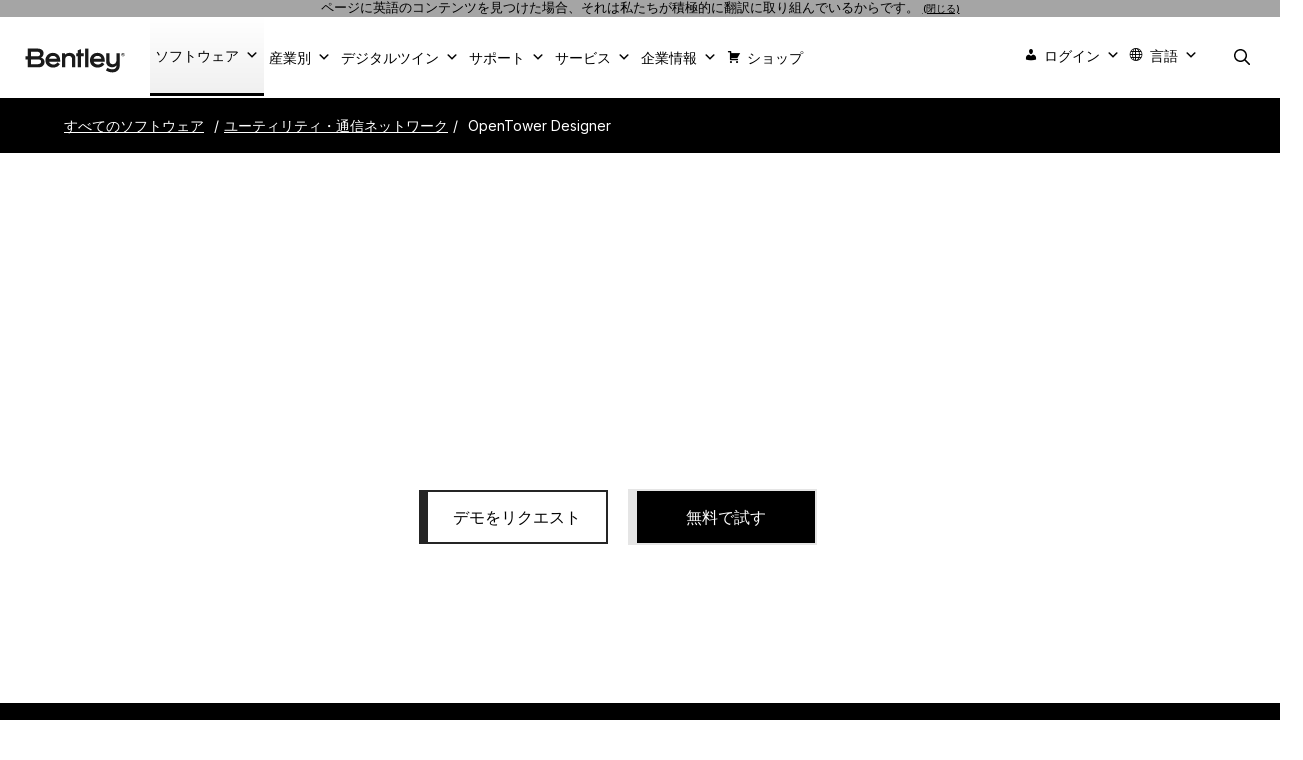

--- FILE ---
content_type: text/html; charset=UTF-8
request_url: https://ja.bentley.com/software/opentower-designer/
body_size: 2248
content:
<!DOCTYPE html>
<html lang="en">
<head>
    <meta charset="utf-8">
    <meta name="viewport" content="width=device-width, initial-scale=1">
    <title></title>
    <style>
        body {
            font-family: "Arial";
        }
    </style>
    <script type="text/javascript">
    window.awsWafCookieDomainList = [];
    window.gokuProps = {
"key":"AQIDAHjcYu/GjX+QlghicBgQ/7bFaQZ+m5FKCMDnO+vTbNg96AGWnVmDCrTwjhQZ3A9sHzXxAAAAfjB8BgkqhkiG9w0BBwagbzBtAgEAMGgGCSqGSIb3DQEHATAeBglghkgBZQMEAS4wEQQMVe+ux1mVSgTT/xWZAgEQgDtoPkPqSp5sCHUl+TipkqcXuXTx810ONRSlMkb9XLvqL0deu3gJ9sJXartG/+Z1crLxrU6PJwNDsTuLwA==",
          "iv":"CgAHvDMgzAAAIDPk",
          "context":"Izao3PqCE50OALxQm3karZLVmjE3c45+rAl8r3cB3oKf/fqPiwJ2ZEjF7qLF8Ds+XSMZ51FXEUML6kFlg+htmTP4HAaLSH8mXati4mt0leLQ1IevnCVqO4fD7bJWCs+aLc3gMO+wDg+1DwcLa+sdZNKYuDdzbwG3iu7lR19XfvvLIDK6ApndcFOxTrGEpEqY87Veyovoyb61yf3AjsdZQ8RSPLRrQ4skuVgooOLXIrsj+j71T/NcPtSUOzSbcGH66VjCgqMxikSDCZ/yRPNs6us0b2MTk/lDVmNPuUZ8nQV+/q6u0lU8FPJSY6eTUTWmtxOqnpLxBPzi6GWen5DEQVVO53fOjcVKjgfPuLuGupqsdE29o6r4ipSsdfYF38YeD4GM1rpAjQKx9InUIqzNjVP5jJ0Q1khKd/KwkSV6wcpiakB8K6TDVpVeJWSPHZbU5b3cR7eS7PjsUETKfrndk4dD3vX3X12Mv0hL35gkXgJelBgJagFuE94ELpaSZpPbTiS1bY7Me/EhTIHRuZw7Q7Rc+8yGJwyZrqJND2EnxOVfcf5VETrqnM4aMTFpcAssWyjouxj9bCJ0oGPhOKmb2zV4SgXVxcf2+vKSBMIjmdvgQrt6giZNMWxcjehTcxwWIOECXteseTqGcKTmmt+LnxMsxYVam9XqJaW40IIG3JSDk4W9z/yAEKSSJq1/9Be5ZmplY/GW1VLJ4Vng/VGf2TcBcDj7fZyvomo3ysCbyS+K"
};
    </script>
    <script src="https://90f28dfd16a0.54d79960.us-east-1.token.awswaf.com/90f28dfd16a0/6e191a00188e/f1d3b111988b/challenge.js"></script>
</head>
<body>
    <div id="challenge-container"></div>
    <script type="text/javascript">
        AwsWafIntegration.saveReferrer();
        AwsWafIntegration.checkForceRefresh().then((forceRefresh) => {
            if (forceRefresh) {
                AwsWafIntegration.forceRefreshToken().then(() => {
                    window.location.reload(true);
                });
            } else {
                AwsWafIntegration.getToken().then(() => {
                    window.location.reload(true);
                });
            }
        });
    </script>
    <noscript>
        <h1>JavaScript is disabled</h1>
        In order to continue, we need to verify that you're not a robot.
        This requires JavaScript. Enable JavaScript and then reload the page.
    </noscript>
</body>
</html>

--- FILE ---
content_type: text/html; charset=utf-8
request_url: https://ja.bentley.com/software/opentower-designer/
body_size: 87598
content:
<!DOCTYPE html><html dir="ltr" lang="ja-JP" prefix="og: https://ogp.me/ns#">
<head><meta charset="UTF-8" /><script>if(navigator.userAgent.match(/MSIE|Internet Explorer/i)||navigator.userAgent.match(/Trident\/7\..*?rv:11/i)){var href=document.location.href;if(!href.match(/[?&]nowprocket/)){if(href.indexOf("?")==-1){if(href.indexOf("#")==-1){document.location.href=href+"?nowprocket=1"}else{document.location.href=href.replace("#","?nowprocket=1#")}}else{if(href.indexOf("#")==-1){document.location.href=href+"&nowprocket=1"}else{document.location.href=href.replace("#","&nowprocket=1#")}}}}</script><script>(()=>{class RocketLazyLoadScripts{constructor(){this.v="2.0.4",this.userEvents=["keydown","keyup","mousedown","mouseup","mousemove","mouseover","mouseout","touchmove","touchstart","touchend","touchcancel","wheel","click","dblclick","input"],this.attributeEvents=["onblur","onclick","oncontextmenu","ondblclick","onfocus","onmousedown","onmouseenter","onmouseleave","onmousemove","onmouseout","onmouseover","onmouseup","onmousewheel","onscroll","onsubmit"]}async t(){this.i(),this.o(),/iP(ad|hone)/.test(navigator.userAgent)&&this.h(),this.u(),this.l(this),this.m(),this.k(this),this.p(this),this._(),await Promise.all([this.R(),this.L()]),this.lastBreath=Date.now(),this.S(this),this.P(),this.D(),this.O(),this.M(),await this.C(this.delayedScripts.normal),await this.C(this.delayedScripts.defer),await this.C(this.delayedScripts.async),await this.T(),await this.F(),await this.j(),await this.A(),window.dispatchEvent(new Event("rocket-allScriptsLoaded")),this.everythingLoaded=!0,this.lastTouchEnd&&await new Promise(t=>setTimeout(t,500-Date.now()+this.lastTouchEnd)),this.I(),this.H(),this.U(),this.W()}i(){this.CSPIssue=sessionStorage.getItem("rocketCSPIssue"),document.addEventListener("securitypolicyviolation",t=>{this.CSPIssue||"script-src-elem"!==t.violatedDirective||"data"!==t.blockedURI||(this.CSPIssue=!0,sessionStorage.setItem("rocketCSPIssue",!0))},{isRocket:!0})}o(){window.addEventListener("pageshow",t=>{this.persisted=t.persisted,this.realWindowLoadedFired=!0},{isRocket:!0}),window.addEventListener("pagehide",()=>{this.onFirstUserAction=null},{isRocket:!0})}h(){let t;function e(e){t=e}window.addEventListener("touchstart",e,{isRocket:!0}),window.addEventListener("touchend",function i(o){o.changedTouches[0]&&t.changedTouches[0]&&Math.abs(o.changedTouches[0].pageX-t.changedTouches[0].pageX)<10&&Math.abs(o.changedTouches[0].pageY-t.changedTouches[0].pageY)<10&&o.timeStamp-t.timeStamp<200&&(window.removeEventListener("touchstart",e,{isRocket:!0}),window.removeEventListener("touchend",i,{isRocket:!0}),"INPUT"===o.target.tagName&&"text"===o.target.type||(o.target.dispatchEvent(new TouchEvent("touchend",{target:o.target,bubbles:!0})),o.target.dispatchEvent(new MouseEvent("mouseover",{target:o.target,bubbles:!0})),o.target.dispatchEvent(new PointerEvent("click",{target:o.target,bubbles:!0,cancelable:!0,detail:1,clientX:o.changedTouches[0].clientX,clientY:o.changedTouches[0].clientY})),event.preventDefault()))},{isRocket:!0})}q(t){this.userActionTriggered||("mousemove"!==t.type||this.firstMousemoveIgnored?"keyup"===t.type||"mouseover"===t.type||"mouseout"===t.type||(this.userActionTriggered=!0,this.onFirstUserAction&&this.onFirstUserAction()):this.firstMousemoveIgnored=!0),"click"===t.type&&t.preventDefault(),t.stopPropagation(),t.stopImmediatePropagation(),"touchstart"===this.lastEvent&&"touchend"===t.type&&(this.lastTouchEnd=Date.now()),"click"===t.type&&(this.lastTouchEnd=0),this.lastEvent=t.type,t.composedPath&&t.composedPath()[0].getRootNode()instanceof ShadowRoot&&(t.rocketTarget=t.composedPath()[0]),this.savedUserEvents.push(t)}u(){this.savedUserEvents=[],this.userEventHandler=this.q.bind(this),this.userEvents.forEach(t=>window.addEventListener(t,this.userEventHandler,{passive:!1,isRocket:!0})),document.addEventListener("visibilitychange",this.userEventHandler,{isRocket:!0})}U(){this.userEvents.forEach(t=>window.removeEventListener(t,this.userEventHandler,{passive:!1,isRocket:!0})),document.removeEventListener("visibilitychange",this.userEventHandler,{isRocket:!0}),this.savedUserEvents.forEach(t=>{(t.rocketTarget||t.target).dispatchEvent(new window[t.constructor.name](t.type,t))})}m(){const t="return false",e=Array.from(this.attributeEvents,t=>"data-rocket-"+t),i="["+this.attributeEvents.join("],[")+"]",o="[data-rocket-"+this.attributeEvents.join("],[data-rocket-")+"]",s=(e,i,o)=>{o&&o!==t&&(e.setAttribute("data-rocket-"+i,o),e["rocket"+i]=new Function("event",o),e.setAttribute(i,t))};new MutationObserver(t=>{for(const n of t)"attributes"===n.type&&(n.attributeName.startsWith("data-rocket-")||this.everythingLoaded?n.attributeName.startsWith("data-rocket-")&&this.everythingLoaded&&this.N(n.target,n.attributeName.substring(12)):s(n.target,n.attributeName,n.target.getAttribute(n.attributeName))),"childList"===n.type&&n.addedNodes.forEach(t=>{if(t.nodeType===Node.ELEMENT_NODE)if(this.everythingLoaded)for(const i of[t,...t.querySelectorAll(o)])for(const t of i.getAttributeNames())e.includes(t)&&this.N(i,t.substring(12));else for(const e of[t,...t.querySelectorAll(i)])for(const t of e.getAttributeNames())this.attributeEvents.includes(t)&&s(e,t,e.getAttribute(t))})}).observe(document,{subtree:!0,childList:!0,attributeFilter:[...this.attributeEvents,...e]})}I(){this.attributeEvents.forEach(t=>{document.querySelectorAll("[data-rocket-"+t+"]").forEach(e=>{this.N(e,t)})})}N(t,e){const i=t.getAttribute("data-rocket-"+e);i&&(t.setAttribute(e,i),t.removeAttribute("data-rocket-"+e))}k(t){Object.defineProperty(HTMLElement.prototype,"onclick",{get(){return this.rocketonclick||null},set(e){this.rocketonclick=e,this.setAttribute(t.everythingLoaded?"onclick":"data-rocket-onclick","this.rocketonclick(event)")}})}S(t){function e(e,i){let o=e[i];e[i]=null,Object.defineProperty(e,i,{get:()=>o,set(s){t.everythingLoaded?o=s:e["rocket"+i]=o=s}})}e(document,"onreadystatechange"),e(window,"onload"),e(window,"onpageshow");try{Object.defineProperty(document,"readyState",{get:()=>t.rocketReadyState,set(e){t.rocketReadyState=e},configurable:!0}),document.readyState="loading"}catch(t){console.log("WPRocket DJE readyState conflict, bypassing")}}l(t){this.originalAddEventListener=EventTarget.prototype.addEventListener,this.originalRemoveEventListener=EventTarget.prototype.removeEventListener,this.savedEventListeners=[],EventTarget.prototype.addEventListener=function(e,i,o){o&&o.isRocket||!t.B(e,this)&&!t.userEvents.includes(e)||t.B(e,this)&&!t.userActionTriggered||e.startsWith("rocket-")||t.everythingLoaded?t.originalAddEventListener.call(this,e,i,o):(t.savedEventListeners.push({target:this,remove:!1,type:e,func:i,options:o}),"mouseenter"!==e&&"mouseleave"!==e||t.originalAddEventListener.call(this,e,t.savedUserEvents.push,o))},EventTarget.prototype.removeEventListener=function(e,i,o){o&&o.isRocket||!t.B(e,this)&&!t.userEvents.includes(e)||t.B(e,this)&&!t.userActionTriggered||e.startsWith("rocket-")||t.everythingLoaded?t.originalRemoveEventListener.call(this,e,i,o):t.savedEventListeners.push({target:this,remove:!0,type:e,func:i,options:o})}}J(t,e){this.savedEventListeners=this.savedEventListeners.filter(i=>{let o=i.type,s=i.target||window;return e!==o||t!==s||(this.B(o,s)&&(i.type="rocket-"+o),this.$(i),!1)})}H(){EventTarget.prototype.addEventListener=this.originalAddEventListener,EventTarget.prototype.removeEventListener=this.originalRemoveEventListener,this.savedEventListeners.forEach(t=>this.$(t))}$(t){t.remove?this.originalRemoveEventListener.call(t.target,t.type,t.func,t.options):this.originalAddEventListener.call(t.target,t.type,t.func,t.options)}p(t){let e;function i(e){return t.everythingLoaded?e:e.split(" ").map(t=>"load"===t||t.startsWith("load.")?"rocket-jquery-load":t).join(" ")}function o(o){function s(e){const s=o.fn[e];o.fn[e]=o.fn.init.prototype[e]=function(){return this[0]===window&&t.userActionTriggered&&("string"==typeof arguments[0]||arguments[0]instanceof String?arguments[0]=i(arguments[0]):"object"==typeof arguments[0]&&Object.keys(arguments[0]).forEach(t=>{const e=arguments[0][t];delete arguments[0][t],arguments[0][i(t)]=e})),s.apply(this,arguments),this}}if(o&&o.fn&&!t.allJQueries.includes(o)){const e={DOMContentLoaded:[],"rocket-DOMContentLoaded":[]};for(const t in e)document.addEventListener(t,()=>{e[t].forEach(t=>t())},{isRocket:!0});o.fn.ready=o.fn.init.prototype.ready=function(i){function s(){parseInt(o.fn.jquery)>2?setTimeout(()=>i.bind(document)(o)):i.bind(document)(o)}return"function"==typeof i&&(t.realDomReadyFired?!t.userActionTriggered||t.fauxDomReadyFired?s():e["rocket-DOMContentLoaded"].push(s):e.DOMContentLoaded.push(s)),o([])},s("on"),s("one"),s("off"),t.allJQueries.push(o)}e=o}t.allJQueries=[],o(window.jQuery),Object.defineProperty(window,"jQuery",{get:()=>e,set(t){o(t)}})}P(){const t=new Map;document.write=document.writeln=function(e){const i=document.currentScript,o=document.createRange(),s=i.parentElement;let n=t.get(i);void 0===n&&(n=i.nextSibling,t.set(i,n));const c=document.createDocumentFragment();o.setStart(c,0),c.appendChild(o.createContextualFragment(e)),s.insertBefore(c,n)}}async R(){return new Promise(t=>{this.userActionTriggered?t():this.onFirstUserAction=t})}async L(){return new Promise(t=>{document.addEventListener("DOMContentLoaded",()=>{this.realDomReadyFired=!0,t()},{isRocket:!0})})}async j(){return this.realWindowLoadedFired?Promise.resolve():new Promise(t=>{window.addEventListener("load",t,{isRocket:!0})})}M(){this.pendingScripts=[];this.scriptsMutationObserver=new MutationObserver(t=>{for(const e of t)e.addedNodes.forEach(t=>{"SCRIPT"!==t.tagName||t.noModule||t.isWPRocket||this.pendingScripts.push({script:t,promise:new Promise(e=>{const i=()=>{const i=this.pendingScripts.findIndex(e=>e.script===t);i>=0&&this.pendingScripts.splice(i,1),e()};t.addEventListener("load",i,{isRocket:!0}),t.addEventListener("error",i,{isRocket:!0}),setTimeout(i,1e3)})})})}),this.scriptsMutationObserver.observe(document,{childList:!0,subtree:!0})}async F(){await this.X(),this.pendingScripts.length?(await this.pendingScripts[0].promise,await this.F()):this.scriptsMutationObserver.disconnect()}D(){this.delayedScripts={normal:[],async:[],defer:[]},document.querySelectorAll("script[type$=rocketlazyloadscript]").forEach(t=>{t.hasAttribute("data-rocket-src")?t.hasAttribute("async")&&!1!==t.async?this.delayedScripts.async.push(t):t.hasAttribute("defer")&&!1!==t.defer||"module"===t.getAttribute("data-rocket-type")?this.delayedScripts.defer.push(t):this.delayedScripts.normal.push(t):this.delayedScripts.normal.push(t)})}async _(){await this.L();let t=[];document.querySelectorAll("script[type$=rocketlazyloadscript][data-rocket-src]").forEach(e=>{let i=e.getAttribute("data-rocket-src");if(i&&!i.startsWith("data:")){i.startsWith("//")&&(i=location.protocol+i);try{const o=new URL(i).origin;o!==location.origin&&t.push({src:o,crossOrigin:e.crossOrigin||"module"===e.getAttribute("data-rocket-type")})}catch(t){}}}),t=[...new Map(t.map(t=>[JSON.stringify(t),t])).values()],this.Y(t,"preconnect")}async G(t){if(await this.K(),!0!==t.noModule||!("noModule"in HTMLScriptElement.prototype))return new Promise(e=>{let i;function o(){(i||t).setAttribute("data-rocket-status","executed"),e()}try{if(navigator.userAgent.includes("Firefox/")||""===navigator.vendor||this.CSPIssue)i=document.createElement("script"),[...t.attributes].forEach(t=>{let e=t.nodeName;"type"!==e&&("data-rocket-type"===e&&(e="type"),"data-rocket-src"===e&&(e="src"),i.setAttribute(e,t.nodeValue))}),t.text&&(i.text=t.text),t.nonce&&(i.nonce=t.nonce),i.hasAttribute("src")?(i.addEventListener("load",o,{isRocket:!0}),i.addEventListener("error",()=>{i.setAttribute("data-rocket-status","failed-network"),e()},{isRocket:!0}),setTimeout(()=>{i.isConnected||e()},1)):(i.text=t.text,o()),i.isWPRocket=!0,t.parentNode.replaceChild(i,t);else{const i=t.getAttribute("data-rocket-type"),s=t.getAttribute("data-rocket-src");i?(t.type=i,t.removeAttribute("data-rocket-type")):t.removeAttribute("type"),t.addEventListener("load",o,{isRocket:!0}),t.addEventListener("error",i=>{this.CSPIssue&&i.target.src.startsWith("data:")?(console.log("WPRocket: CSP fallback activated"),t.removeAttribute("src"),this.G(t).then(e)):(t.setAttribute("data-rocket-status","failed-network"),e())},{isRocket:!0}),s?(t.fetchPriority="high",t.removeAttribute("data-rocket-src"),t.src=s):t.src="data:text/javascript;base64,"+window.btoa(unescape(encodeURIComponent(t.text)))}}catch(i){t.setAttribute("data-rocket-status","failed-transform"),e()}});t.setAttribute("data-rocket-status","skipped")}async C(t){const e=t.shift();return e?(e.isConnected&&await this.G(e),this.C(t)):Promise.resolve()}O(){this.Y([...this.delayedScripts.normal,...this.delayedScripts.defer,...this.delayedScripts.async],"preload")}Y(t,e){this.trash=this.trash||[];let i=!0;var o=document.createDocumentFragment();t.forEach(t=>{const s=t.getAttribute&&t.getAttribute("data-rocket-src")||t.src;if(s&&!s.startsWith("data:")){const n=document.createElement("link");n.href=s,n.rel=e,"preconnect"!==e&&(n.as="script",n.fetchPriority=i?"high":"low"),t.getAttribute&&"module"===t.getAttribute("data-rocket-type")&&(n.crossOrigin=!0),t.crossOrigin&&(n.crossOrigin=t.crossOrigin),t.integrity&&(n.integrity=t.integrity),t.nonce&&(n.nonce=t.nonce),o.appendChild(n),this.trash.push(n),i=!1}}),document.head.appendChild(o)}W(){this.trash.forEach(t=>t.remove())}async T(){try{document.readyState="interactive"}catch(t){}this.fauxDomReadyFired=!0;try{await this.K(),this.J(document,"readystatechange"),document.dispatchEvent(new Event("rocket-readystatechange")),await this.K(),document.rocketonreadystatechange&&document.rocketonreadystatechange(),await this.K(),this.J(document,"DOMContentLoaded"),document.dispatchEvent(new Event("rocket-DOMContentLoaded")),await this.K(),this.J(window,"DOMContentLoaded"),window.dispatchEvent(new Event("rocket-DOMContentLoaded"))}catch(t){console.error(t)}}async A(){try{document.readyState="complete"}catch(t){}try{await this.K(),this.J(document,"readystatechange"),document.dispatchEvent(new Event("rocket-readystatechange")),await this.K(),document.rocketonreadystatechange&&document.rocketonreadystatechange(),await this.K(),this.J(window,"load"),window.dispatchEvent(new Event("rocket-load")),await this.K(),window.rocketonload&&window.rocketonload(),await this.K(),this.allJQueries.forEach(t=>t(window).trigger("rocket-jquery-load")),await this.K(),this.J(window,"pageshow");const t=new Event("rocket-pageshow");t.persisted=this.persisted,window.dispatchEvent(t),await this.K(),window.rocketonpageshow&&window.rocketonpageshow({persisted:this.persisted})}catch(t){console.error(t)}}async K(){Date.now()-this.lastBreath>45&&(await this.X(),this.lastBreath=Date.now())}async X(){return document.hidden?new Promise(t=>setTimeout(t)):new Promise(t=>requestAnimationFrame(t))}B(t,e){return e===document&&"readystatechange"===t||(e===document&&"DOMContentLoaded"===t||(e===window&&"DOMContentLoaded"===t||(e===window&&"load"===t||e===window&&"pageshow"===t)))}static run(){(new RocketLazyLoadScripts).t()}}RocketLazyLoadScripts.run()})();</script>
	
	<link rel="profile" href="https://gmpg.org/xfn/11" />
	
	<!-- FAVICON -->
	<link rel="icon" type="image/svg+xml" href="https://www.bentley.com/wp-content/uploads/favicon-1.svg" />
	<link rel="icon" type="image/png" href="https://www.bentley.com/wp-content/uploads/favicon-1.png" />
	
	<link rel="apple-touch-icon" sizes="180x180" href="https://www.bentley.com/apple-touch-icon.png" />
	<link rel="icon" type="image/png" sizes="32x32" href="https://www.bentley.com/favicon-32x32.png" />
	<link rel="icon" type="image/png" sizes="48x48" href="https://www.bentley.com/wp-content/uploads/favicon-48x48-1.png" />
	<link rel="icon" type="image/png" sizes="16x16" href="https://www.bentley.com/favicon-16x16.png" />
	<link rel="manifest" href="https://www.bentley.com/site.webmanifest" />
	<link rel="mask-icon" href="https://www.bentley.com/safari-pinned-tab.svg" color="#5bbad5" />
	<meta name="msapplication-TileColor" content="#da532c" />
	<meta name="theme-color" content="#ffffff" />
	
	
	<link rel="apple-touch-icon" sizes="57x57" href="https://www.bentley.com/wp-content/uploads/apple-icon-57x57-1.png" />
	<link rel="apple-touch-icon" sizes="60x60" href="https://www.bentley.com/wp-content/uploads/apple-icon-60x60-1.png" />
	<link rel="apple-touch-icon" sizes="72x72" href="https://www.bentley.com/wp-content/uploads/apple-icon-72x72-1.png" />
	<link rel="apple-touch-icon" sizes="76x76" href="https://www.bentley.com/wp-content/uploads/apple-icon-76x76-1.png" />
	<link rel="apple-touch-icon" sizes="114x114" href="https://www.bentley.com/wp-content/uploads/apple-icon-114x114-1.png" />
	<link rel="apple-touch-icon" sizes="120x120" href="https://www.bentley.com/wp-content/uploads/apple-icon-120x120-1.png" />
	<link rel="apple-touch-icon" sizes="144x144" href="https://www.bentley.com/wp-content/uploads/apple-icon-144x144-1.png" />
	<link rel="apple-touch-icon" sizes="152x152" href="https://www.bentley.com/wp-content/uploads/apple-icon-152x152-1.png" />
	<link rel="apple-touch-icon" sizes="180x180" href="https://www.bentley.com/wp-content/uploads/apple-icon-180x180-1.png" />
	<link rel="icon" type="image/png" sizes="192x192" href="https://www.bentley.com/wp-content/uploads/android-icon-192x192-1.png" />
	<link rel="icon" type="image/png" sizes="32x32" href="https://www.bentley.com/wp-content/uploads/favicon-32x32-1.png" />
	<link rel="icon" type="image/png" sizes="96x96" href="https://www.bentley.com/wp-content/uploads/favicon-96x96-1.png" />
	<link rel="icon" type="image/png" sizes="16x16" href="https://www.bentley.com/wp-content/uploads/favicon-16x16-1.png" />
	<meta name="msapplication-TileColor" content="#ffffff" />
	<meta name="msapplication-TileImage" content="/wp-content/uploads/ms-icon-144x144-1.png" />
	<meta name="theme-color" content="#ffffff" />
	<!-- FAVICON -->
	<link rel="alternate" hreflang="en-US" href="https://www.bentley.com/software/opentower-designer/" /><link rel="alternate" hreflang="en" href="https://www.bentley.com/software/opentower-designer/" /><link rel="alternate" hreflang="de-DE" href="https://de.bentley.com/software/opentower-designer/" /><link rel="alternate" hreflang="fr-CA" href="https://ca.bentley.com/software/opentower-designer/" /><link rel="alternate" hreflang="fr-FR" href="https://fr.bentley.com/software/opentower-designer/" /><link rel="alternate" hreflang="es-la" href="https://es-la.bentley.com/software/opentower-designer/" /><link rel="alternate" hreflang="it-IT" href="https://it.bentley.com/software/opentower-designer/" /><link rel="alternate" hreflang="pl-PL" href="https://pl.bentley.com/software/opentower-designer/" /><link rel="alternate" hreflang="pt-BR" href="https://br.bentley.com/software/opentower-designer/" /><link rel="alternate" hreflang="zh-CN" href="https://www.bentley.cn/software/opentower-designer/" /><link rel="alternate" hreflang="ja-JP" href="https://ja.bentley.com/software/opentower-designer/" /><link rel="alternate" hreflang="ko-KR" href="https://ko.bentley.com/software/opentower-designer/" /><link rel="alternate" hreflang="de" href="https://de.bentley.com/software/opentower-designer/" /><link rel="alternate" hreflang="it" href="https://it.bentley.com/software/opentower-designer/" /><link rel="alternate" hreflang="pl" href="https://pl.bentley.com/software/opentower-designer/" /><link rel="alternate" hreflang="pt" href="https://br.bentley.com/software/opentower-designer/" /><link rel="alternate" hreflang="zh" href="https://bentley.cn/software/opentower-designer/" /><link rel="alternate" hreflang="ja" href="https://ja.bentley.com/software/opentower-designer/" /><link rel="alternate" hreflang="ko" href="https://ko.bentley.com/software/opentower-designer/" /><link rel="alternate" hreflang="x-default" href="https://www.bentley.com/software/opentower-designer/" />	
	
	<title>OpenTower Designer: コミュニケーションタワーソフトウェア | Bentley</title>
<link data-rocket-prefetch="" href="https://www.youtube.com" rel="dns-prefetch" />
<link data-rocket-prefetch="" href="https://js.hs-banner.com" rel="dns-prefetch" />
<link data-rocket-prefetch="" href="https://js.hs-analytics.net" rel="dns-prefetch" />
<link data-rocket-prefetch="" href="https://js.hsadspixel.net" rel="dns-prefetch" />
<link data-rocket-prefetch="" href="https://cdn.userway.org" rel="dns-prefetch" />
<link data-rocket-prefetch="" href="https://cdn.cookielaw.org" rel="dns-prefetch" />
<link data-rocket-prefetch="" href="https://www.googletagmanager.com" rel="dns-prefetch" />
<link data-rocket-prefetch="" href="https://de.bentley.com" rel="dns-prefetch" />
<link data-rocket-prefetch="" href="https://ca.bentley.com" rel="dns-prefetch" />
<link data-rocket-prefetch="" href="https://fr.bentley.com" rel="dns-prefetch" />
<link data-rocket-prefetch="" href="https://es-la.bentley.com" rel="dns-prefetch" />
<link data-rocket-prefetch="" href="https://it.bentley.com" rel="dns-prefetch" />
<link data-rocket-prefetch="" href="https://pl.bentley.com" rel="dns-prefetch" />
<link data-rocket-prefetch="" href="https://br.bentley.com" rel="dns-prefetch" />
<link data-rocket-prefetch="" href="https://www.bentley.cn" rel="dns-prefetch" />
<link data-rocket-prefetch="" href="https://ja.bentley.com" rel="dns-prefetch" />
<link data-rocket-prefetch="" href="https://ko.bentley.com" rel="dns-prefetch" />
<link data-rocket-prefetch="" href="https://bentley.cn" rel="dns-prefetch" />
<link data-rocket-prefetch="" href="https://onsite.optimonk.com" rel="dns-prefetch" />
<link data-rocket-prefetch="" href="https://fonts.googleapis.com" rel="dns-prefetch" />
<link data-rocket-prefetch="" href="https://bentleysystems.my.site.com" rel="dns-prefetch" />
<link data-rocket-prefetch="" href="https://cdn-asset.optimonk.com" rel="dns-prefetch" />
<link data-rocket-prefetch="" href="https://app-ab56.marketo.com" rel="dns-prefetch" />
<link data-rocket-prefetch="" href="https://cdnjs.cloudflare.com" rel="dns-prefetch" /><link rel="preload" data-rocket-preload="" as="image" href="https://www.bentley.com/wp-content/uploads/as-294948679-towers-scaled.jpeg" fetchpriority="high" />
	<style>img:is([sizes="auto" i], [sizes^="auto," i]) { contain-intrinsic-size: 3000px 1500px }</style>
	
		<!-- All in One SEO Pro 4.9.1.1 - aioseo.com -->
	<meta name="description" content="モノポール、自立式および支線式のコミュニケーションタワーの解析、設計をお考えですか。強力な物理モデリングおよびパラメトリックツールのOpenTower Designerをご検討ください。" />
	<meta name="robots" content="max-image-preview:large" />
	<meta name="author" content="Carla Stata" />
	<meta name="google-site-verification" content="O4uxPfB5fNmZkTRyANRvSKirbtvIVVylHG9suZi5l1I" />
	<link rel="canonical" href="https://ja.bentley.com/software/opentower-designer/" />
	<meta name="generator" content="All in One SEO Pro (AIOSEO) 4.9.1.1" />
		<meta property="og:locale" content="ja_JP" />
		<meta property="og:site_name" content="Bentley Systems | Infrastructure Engineering Software Company" />
		<meta property="og:type" content="article" />
		<meta property="og:title" content="OpenTower Designer: コミュニケーションタワーソフトウェア | Bentley" />
		<meta property="og:description" content="モノポール、自立式および支線式のコミュニケーションタワーの解析、設計をお考えですか。強力な物理モデリングおよびパラメトリックツールのOpenTower Designerをご検討ください。" />
		<meta property="og:url" content="https://ja.bentley.com/software/opentower-designer/" />
		<meta property="og:image" content="https://ja.bentley.com/wp-content/uploads/2022/04/opentower-software-logo-black-100X100.svg?ver=1691705038" />
		<meta property="og:image:secure_url" content="https://ja.bentley.com/wp-content/uploads/2022/04/opentower-software-logo-black-100X100.svg?ver=1691705038" />
		<meta property="og:image:width" content="100" />
		<meta property="og:image:height" content="100" />
		<meta property="article:published_time" content="2022-07-11T10:27:09+00:00" />
		<meta property="article:modified_time" content="2026-01-02T07:23:53+00:00" />
		<meta property="article:publisher" content="https://www.facebook.com/BentleySystems/" />
		<meta name="twitter:card" content="summary_large_image" />
		<meta name="twitter:site" content="@bentleysystems" />
		<meta name="twitter:title" content="OpenTower Designer: コミュニケーションタワーソフトウェア | Bentley" />
		<meta name="twitter:description" content="モノポール、自立式および支線式のコミュニケーションタワーの解析、設計をお考えですか。強力な物理モデリングおよびパラメトリックツールのOpenTower Designerをご検討ください。" />
		<meta name="twitter:creator" content="@bentleysystems" />
		<meta name="twitter:image" content="https://ja.bentley.com/wp-content/uploads/2022/04/opentower-software-logo-black-100X100.svg?ver=1691705038" />
		<meta name="twitter:label1" content="Written by" />
		<meta name="twitter:data1" content="Carla Stata" />
		<meta name="twitter:label2" content="Est. reading time" />
		<meta name="twitter:data2" content="10 minutes" />
		<script type="application/ld+json" class="aioseo-schema">
			{"@context":"https:\/\/schema.org","@graph":[{"@type":"BreadcrumbList","@id":"https:\/\/www.bentley.com\/software\/opentower-designer\/#breadcrumblist","itemListElement":[{"@type":"ListItem","@id":"https:\/\/www.bentley.com#listItem","position":1,"name":"Home","item":"https:\/\/www.bentley.com","nextItem":{"@type":"ListItem","@id":"https:\/\/www.bentley.com\/software\/opentower-designer\/#listItem","name":"OpenTower Designer"}},{"@type":"ListItem","@id":"https:\/\/www.bentley.com\/software\/opentower-designer\/#listItem","position":2,"name":"OpenTower Designer","previousItem":{"@type":"ListItem","@id":"https:\/\/www.bentley.com#listItem","name":"Home"}}]},{"@type":"FAQPage","@id":"https:\/\/www.bentley.com\/software\/opentower-designer\/#aioseo-faq-page-ljroeips","name":"OpenTower Designer","url":"https:\/\/www.bentley.com\/software\/opentower-designer\/","mainEntity":[{"@type":"Question","name":"What is OpenTower Designer used for?","acceptedAnswer":{"@type":"Answer","text":"OpenTower Designer is a purpose-built solution for telecommunication tower analysis and design that captures real-life workflows, including tower modification, multiple scenario evaluations, foundation checks, and connection designs. It connects to equipment databases to automatically generate wind and seismic loadings, analyze the structure, and produce custom reports. The application\u2019s advanced graphics show a realistic view of the tower, including 3D rendering of equipment and feedlines."}},{"@type":"Question","name":"Where can I find OpenTower Designer tutorials?","acceptedAnswer":{"@type":"Answer","text":"Here are some FREE OpenTower learning resources\/ webinars available at Virtuosity, a Bentley Company. You can also find a lot of resources at OpenTower.com."}},{"@type":"Question","name":"Where can I get OpenTower Designer training?","acceptedAnswer":{"@type":"Answer","text":"If you want to receive tailored training or attend an OpenTower Designer course, Virtuosity offers extra training and mentoring services. You can choose from tailor-made training, on-demand learning, consulting services, mentoring and more. Learn more about Expert Services at Virtuosity here."}},{"@type":"Question","name":"What makes OpenTower Designer different than other software?","acceptedAnswer":{"@type":"Answer","text":"OpenTower Designer offers: Powerful graphics and 3D visualizations that suit your workflow Standard and custom section profile catalogs making your model easy to maintain Layered geometry Scenario management Built-in foundation design Seismic analysis Linear appurtenances arrangement module Interoperability with many applications"}},{"@type":"Question","name":"What is OpenTower Designer compatible with?","acceptedAnswer":{"@type":"Answer","text":"Import tnxTower or Risa Tower models Interoperability with STAAD.Pro and other Bentley products for design, detailing, and drawing generations Safe software FME integration Preconfigure integration with ProjectWise"}},{"@type":"Question","name":"What is the price of OpenTower Designer? How much does OpenTower Designer cost?","acceptedAnswer":{"@type":"Answer","text":"The price of OpenTower Designer varies per region. While there are various types of licensing available, a common choice is the 12-month practitioner license offered through Virtuosity, Bentley\u2019s eCommerce store. When you purchase through Virtuosity, you get a Virtuoso Subscription which means you get both the software AND the training, expert services, and custom mentoring you need to get started quickly."}},{"@type":"Question","name":"What are the system requirements?","acceptedAnswer":{"@type":"Answer","text":"Processor Intel Core i7 or similar Operating System Windows 10 x 64 RAM 16 GB minimum, 32 GB recommended Available Languages English"}}],"inLanguage":"en-US","breadcrumb":{"@id":"https:\/\/www.bentley.com\/software\/opentower-designer\/#breadcrumblist"}},{"@type":"Organization","@id":"https:\/\/www.bentley.com\/#organization","name":"Bentley Systems","description":"Infrastructure Engineering Software Company","url":"https:\/\/www.bentley.com\/","telephone":"+16104585000","logo":{"@type":"ImageObject","url":"https:\/\/www.bentley.com\/wp-content\/uploads\/2022\/04\/bentley-logo-400X100-black.svg?ver=1691178524","@id":"https:\/\/www.bentley.com\/software\/opentower-designer\/#organizationLogo"},"image":{"@id":"https:\/\/www.bentley.com\/software\/opentower-designer\/#organizationLogo"},"sameAs":["https:\/\/www.facebook.com\/BentleySystems\/","https:\/\/twitter.com\/bentleysystems","https:\/\/www.instagram.com\/bentleysystems\/","https:\/\/www.youtube.com\/BentleySystems","https:\/\/www.linkedin.com\/company\/bentley-systems"]},{"@type":"Person","@id":"https:\/\/www.bentley.com\/author\/carla-2\/#author","url":"https:\/\/www.bentley.com\/author\/carla-2\/","name":"Carla Stata","image":{"@type":"ImageObject","@id":"https:\/\/www.bentley.com\/software\/opentower-designer\/#authorImage","url":"https:\/\/www.bentley.com\/wp-content\/plugins\/ultimate-member\/assets\/img\/default_avatar.jpg","width":96,"height":96,"caption":"Carla Stata"}},{"@type":"WebPage","@id":"https:\/\/www.bentley.com\/software\/opentower-designer\/#webpage","url":"https:\/\/www.bentley.com\/software\/opentower-designer\/","name":"OpenTower Designer: Communication Tower Software | Bentley","description":"Want to analyze & design monopoles, self-supporting & guyed communication towers? OpenTower Designer software is a powerful physical modeling & parametric tool.","inLanguage":"en-US","isPartOf":{"@id":"https:\/\/www.bentley.com\/#website"},"breadcrumb":{"@id":"https:\/\/www.bentley.com\/software\/opentower-designer\/#breadcrumblist"},"author":{"@id":"https:\/\/www.bentley.com\/author\/carla-2\/#author"},"creator":{"@id":"https:\/\/www.bentley.com\/author\/carla-2\/#author"},"image":{"@type":"ImageObject","url":"https:\/\/www.bentley.com\/wp-content\/uploads\/2022\/04\/opentower-software-logo-black-100X100.svg?ver=1691705038","@id":"https:\/\/www.bentley.com\/software\/opentower-designer\/#mainImage","width":100,"height":100,"caption":"OpenTower Software Logo"},"primaryImageOfPage":{"@id":"https:\/\/www.bentley.com\/software\/opentower-designer\/#mainImage"},"datePublished":"2022-07-11T10:27:09+00:00","dateModified":"2026-01-02T07:23:53+00:00"},{"@type":"WebSite","@id":"https:\/\/www.bentley.com\/#website","url":"https:\/\/www.bentley.com\/","name":"Bentley Systems | Infrastructure Engineering Software Company","description":"Infrastructure Engineering Software Company","inLanguage":"en-US","publisher":{"@id":"https:\/\/www.bentley.com\/#organization"}}]}
		</script>
		<!-- All in One SEO Pro -->

<script type="rocketlazyloadscript" data-rocket-type="text/javascript">
    (function() {
  var pvData = {"source":"Direct","referrer":"Direct","visitor_type":"logged out","visitor_login_status":"logged out","visitor_id":0,"page_title":"OpenTower Designer: Communication Tower Software | Bentley","post_type":"software","post_type_with_prefix":"single software","post_categories":"structural-analysis-and-detailing|utility-networks","post_tags":"","post_author":"Carla Stata","post_full_date":"July 11, 2022","post_year":"2022","post_month":"07","post_day":"11","is_front_page":0,"is_home":1,"search_query":"","search_results_count":0};
  var body = {
    url: encodeURIComponent(window.location.href),
    referrer: encodeURIComponent(document.referrer)
  };

  function makePostRequest(e,t){var n=[];if(t.body){for(var o in t.body)n.push(encodeURIComponent(o)+"="+encodeURIComponent(t.body[o]));t.body=n.join("&")}return window.fetch?new Promise(n=>{var o={method:"POST",headers:{"Content-Type":"application/x-www-form-urlencoded"},redirect:"follow",body:{},...t};window.fetch(e,o).then(e=>{n(e.text())})}):new Promise(t=>{var o;"undefined"==typeof XMLHttpRequest&&t(null),(o=new XMLHttpRequest).open("POST",e,!0),o.onreadystatechange=function(){4==o.readyState&&200==o.status&&t(o.responseText)},o.setRequestHeader("Content-type","application/x-www-form-urlencoded"),o.send(n.join("&"))})}
  function observeAjaxCartActions(e){new PerformanceObserver(function(t){for(var n=t.getEntries(),r=0;r<n.length;r++)["xmlhttprequest","fetch"].includes(n[r].initiatorType)&&['=get_refreshed_fragments', 'add_to_cart'].some(p => n[r].name.includes(p))&&fetchCart(e)}).observe({entryTypes:["resource"]})};

  function fetchCart(adapter) {
    makePostRequest("//ja.bentley.com/index.php?plugin=optimonk&action=cartData", { body })
      .then((response) => {
        var data = JSON.parse(response);
        setCartData(data, adapter);
      })
  }

  function setCartData(cartData, adapter) {
    Object.keys(cartData.avs).forEach((key, value) => {
      adapter.attr(`wp_${key}`, cartData.avs[key]);
    })
  }

  function setAssocData(assocData, adapter) {
    Object.keys(assocData).forEach((key) => {
      adapter.attr(`wp_${key}`, assocData[key]);
    })
  }

  var RuleHandler = {
    hasVisitorCartRules: (campaignMeta) => {
      return !!(campaignMeta.rules.visitorCart || campaignMeta.rules.visitorCartRevamp || campaignMeta.rules.visitorCartV3);
    },
    hasVisitorAttributeRule: (campaignMeta) => {
      return !!campaignMeta.rules.visitorAttribute;
    }
  }

  document.querySelector('html').addEventListener('optimonk#embedded-campaigns-init', function(e) {
    var campaignsData = e.parameters;

    if (!campaignsData.length) {
      return;
    }

    var adapter = window.OptiMonkEmbedded.Visitor.createAdapter();
    var hasCartRule = false;
    var hasAttributeRule = false;

    campaignsData.forEach((campaignMetaData) => {
      hasCartRule = hasCartRule || RuleHandler.hasVisitorCartRules(campaignMetaData);
      hasAttributeRule = hasAttributeRule || RuleHandler.hasVisitorAttributeRule(campaignMetaData);
    });

    setAssocData(pvData, adapter);

    if (hasCartRule) {
      observeAjaxCartActions(adapter);
      fetchCart(adapter);
    }

    if (hasAttributeRule) {
      makePostRequest("//ja.bentley.com/index.php?plugin=optimonk&action=productData", { body })
        .then((response) => {
          var data = JSON.parse(response);
          setAssocData(data, adapter);
        })
    }
  });

  document.querySelector('html').addEventListener('optimonk#campaigns_initialized', function () {
    if (!OptiMonk.campaigns) {
      return;
    }

    var adapter = window.OptiMonk.Visitor.createAdapter();

    setAssocData(pvData, adapter);

    if (OptiMonk.campaigns.filter(campaign => campaign.hasVisitorAttributeRules()).length) {
      makePostRequest("//ja.bentley.com/index.php?plugin=optimonk&action=productData", { body })
        .then((response) => {
          var data = JSON.parse(response);
          setAssocData(data, adapter);
        });
    }
  });
}());

    window.WooDataForOM = {
    "shop": {
        "pluginVersion": "2.1.4",
        "platform": "wordpress"
    },
    "page": {
        "postId": 20526,
        "postType": "software"
    },
    "product": null,
    "order": null,
    "category": null
};

let hasCampaignsBeforeLoadTriggered = false;

document.querySelector('html').addEventListener('optimonk#campaigns-before-load', () => {

    if (hasCampaignsBeforeLoadTriggered) return;
    hasCampaignsBeforeLoadTriggered = true;

    function setAssocData(assocData, adapter) {
        Object.keys(assocData).forEach((key) => {
        adapter.attr(`wp_${key}`, assocData[key]);
        })
    }

   function triggerEvent(element, eventName, parameters) {
        let event;
        if (document.createEvent) {
            event = document.createEvent('HTMLEvents');
            event.initEvent(eventName, true, true);
        } else if (document.createEventObject) {
            event = document.createEventObject();
            event.eventType = eventName;
        }

        event.eventName = eventName;
        event.parameters = parameters || {};

        if (element.dispatchEvent) {
            element.dispatchEvent(event);
        } else if (element.fireEvent) {
            element.fireEvent(`on${event.eventType}`, event);
        } else if (element[eventName]) {
            element[eventName]();
        } else if (element[`on${eventName}`]) {
            element[`on${eventName}`]();
        }
    };
    
    var adapter = OptiMonkEmbedded.Visitor.createAdapter();

    var orderData = null;
    

    if (orderData) {
        setAssocData(orderData, adapter);
    }

    console.log('[OM-plugin] visitor attributes updated');

    console.log('[OM-plugin] triggered event: optimonk#wc-attributes-updated');
    triggerEvent(document.querySelector('html'), 'optimonk#wc-attributes-updated');

});

if (window.WooDataForOM) {
    console.log('[OM-plugin] varibles inserted (window.WooDataForOM)');
}


</script>
<script type="rocketlazyloadscript" data-rocket-type="text/javascript" data-rocket-src="https://onsite.optimonk.com/script.js?account=254355" async=""></script>    <!-- Start VWO Common Smartcode -->
    <script data-cfasync="false" nowprocket="" data-jetpack-boost="ignore" type="text/javascript">
        var _vwo_clicks = 33;
    </script>
    <!-- End VWO Common Smartcode -->
        <!-- Start VWO Async SmartCode -->
    <link rel="preconnect" href="https://dev.visualwebsiteoptimizer.com" />
    <script data-cfasync="false" nowprocket="" data-jetpack-boost="ignore" type="text/javascript" id="vwoCode">
        /* Fix: wp-rocket (application/ld+json) */
        window._vwo_code || (function () {
            var w=window,
            d=document;
            var account_id=678661,
            version=2.2,
            settings_tolerance=2000,
            library_tolerance=2500,
            use_existing_jquery=false,
            platform='web',
            hide_element='body',
            hide_element_style='opacity:0 !important;filter:alpha(opacity=0) !important;background:none !important';
            /* DO NOT EDIT BELOW THIS LINE */
            if(f=!1,v=d.querySelector('#vwoCode'),cc={},-1<d.URL.indexOf('__vwo_disable__')||w._vwo_code)return;try{var e=JSON.parse(localStorage.getItem('_vwo_'+account_id+'_config'));cc=e&&'object'==typeof e?e:{}}catch(e){}function r(t){try{return decodeURIComponent(t)}catch(e){return t}}var s=function(){var e={combination:[],combinationChoose:[],split:[],exclude:[],uuid:null,consent:null,optOut:null},t=d.cookie||'';if(!t)return e;for(var n,i,o=/(?:^|;\s*)(?:(_vis_opt_exp_(\d+)_combi=([^;]*))|(_vis_opt_exp_(\d+)_combi_choose=([^;]*))|(_vis_opt_exp_(\d+)_split=([^:;]*))|(_vis_opt_exp_(\d+)_exclude=[^;]*)|(_vis_opt_out=([^;]*))|(_vwo_global_opt_out=[^;]*)|(_vwo_uuid=([^;]*))|(_vwo_consent=([^;]*)))/g;null!==(n=o.exec(t));)try{n[1]?e.combination.push({id:n[2],value:r(n[3])}):n[4]?e.combinationChoose.push({id:n[5],value:r(n[6])}):n[7]?e.split.push({id:n[8],value:r(n[9])}):n[10]?e.exclude.push({id:n[11]}):n[12]?e.optOut=r(n[13]):n[14]?e.optOut=!0:n[15]?e.uuid=r(n[16]):n[17]&&(i=r(n[18]),e.consent=i&&3<=i.length?i.substring(0,3):null)}catch(e){}return e}();function i(){var e=function(){if(w.VWO&&Array.isArray(w.VWO))for(var e=0;e<w.VWO.length;e++){var t=w.VWO[e];if(Array.isArray(t)&&('setVisitorId'===t[0]||'setSessionId'===t[0]))return!0}return!1}(),t='a='+account_id+'&u='+encodeURIComponent(w._vis_opt_url||d.URL)+'&vn='+version+'&ph=1'+('undefined'!=typeof platform?'&p='+platform:'')+'&st='+w.performance.now();e||((n=function(){var e,t=[],n={},i=w.VWO&&w.VWO.appliedCampaigns||{};for(e in i){var o=i[e]&&i[e].v;o&&(t.push(e+'-'+o+'-1'),n[e]=!0)}if(s&&s.combination)for(var r=0;r<s.combination.length;r++){var a=s.combination[r];n[a.id]||t.push(a.id+'-'+a.value)}return t.join('|')}())&&(t+='&c='+n),(n=function(){var e=[],t={};if(s&&s.combinationChoose)for(var n=0;n<s.combinationChoose.length;n++){var i=s.combinationChoose[n];e.push(i.id+'-'+i.value),t[i.id]=!0}if(s&&s.split)for(var o=0;o<s.split.length;o++)t[(i=s.split[o]).id]||e.push(i.id+'-'+i.value);return e.join('|')}())&&(t+='&cc='+n),(n=function(){var e={},t=[];if(w.VWO&&Array.isArray(w.VWO))for(var n=0;n<w.VWO.length;n++){var i=w.VWO[n];if(Array.isArray(i)&&'setVariation'===i[0]&&i[1]&&Array.isArray(i[1]))for(var o=0;o<i[1].length;o++){var r,a=i[1][o];a&&'object'==typeof a&&(r=a.e,a=a.v,r&&a&&(e[r]=a))}}for(r in e)t.push(r+'-'+e[r]);return t.join('|')}())&&(t+='&sv='+n)),s&&s.optOut&&(t+='&o='+s.optOut);var n=function(){var e=[],t={};if(s&&s.exclude)for(var n=0;n<s.exclude.length;n++){var i=s.exclude[n];t[i.id]||(e.push(i.id),t[i.id]=!0)}return e.join('|')}();return n&&(t+='&e='+n),s&&s.uuid&&(t+='&id='+s.uuid),s&&s.consent&&(t+='&consent='+s.consent),w.name&&-1<w.name.indexOf('_vis_preview')&&(t+='&pM=true'),w.VWO&&w.VWO.ed&&(t+='&ed='+w.VWO.ed),t}code={nonce:v&&v.nonce,use_existing_jquery:function(){return'undefined'!=typeof use_existing_jquery?use_existing_jquery:void 0},library_tolerance:function(){return'undefined'!=typeof library_tolerance?library_tolerance:void 0},settings_tolerance:function(){return cc.sT||settings_tolerance},hide_element_style:function(){return'{'+(cc.hES||hide_element_style)+'}'},hide_element:function(){return performance.getEntriesByName('first-contentful-paint')[0]?'':'string'==typeof cc.hE?cc.hE:hide_element},getVersion:function(){return version},finish:function(e){var t;f||(f=!0,(t=d.getElementById('_vis_opt_path_hides'))&&t.parentNode.removeChild(t),e&&((new Image).src='https://dev.visualwebsiteoptimizer.com/ee.gif?a='+account_id+e))},finished:function(){return f},addScript:function(e){var t=d.createElement('script');t.type='text/javascript',e.src?t.src=e.src:t.text=e.text,v&&t.setAttribute('nonce',v.nonce),d.getElementsByTagName('head')[0].appendChild(t)},load:function(e,t){t=t||{};var n=new XMLHttpRequest;n.open('GET',e,!0),n.withCredentials=!t.dSC,n.responseType=t.responseType||'text',n.onload=function(){if(t.onloadCb)return t.onloadCb(n,e);200===n.status?_vwo_code.addScript({text:n.responseText}):_vwo_code.finish('&e=loading_failure:'+e)},n.onerror=function(){if(t.onerrorCb)return t.onerrorCb(e);_vwo_code.finish('&e=loading_failure:'+e)},n.send()},init:function(){var e,t=this.settings_tolerance();w._vwo_settings_timer=setTimeout(function(){_vwo_code.finish()},t),'body'!==this.hide_element()?(n=d.createElement('style'),e=(t=this.hide_element())?t+this.hide_element_style():'',t=d.getElementsByTagName('head')[0],n.setAttribute('id','_vis_opt_path_hides'),v&&n.setAttribute('nonce',v.nonce),n.setAttribute('type','text/css'),n.styleSheet?n.styleSheet.cssText=e:n.appendChild(d.createTextNode(e)),t.appendChild(n)):(n=d.getElementsByTagName('head')[0],(e=d.createElement('div')).style.cssText='z-index: 2147483647 !important;position: fixed !important;left: 0 !important;top: 0 !important;width: 100% !important;height: 100% !important;background: white !important;',e.setAttribute('id','_vis_opt_path_hides'),e.classList.add('_vis_hide_layer'),n.parentNode.insertBefore(e,n.nextSibling));var n='https://dev.visualwebsiteoptimizer.com/j.php?'+i();-1!==w.location.search.indexOf('_vwo_xhr')?this.addScript({src:n}):this.load(n+'&x=true',{l:1})}};w._vwo_code=code;code.init();})();
    </script>
    <!-- End VWO Async SmartCode -->
    <meta name="viewport" content="width=device-width, initial-scale=1" /><link rel="dns-prefetch" href="//cdn.jsdelivr.net" />
<link href="https://fonts.gstatic.com" crossorigin="" rel="preconnect" />
<link href="https://fonts.googleapis.com" crossorigin="" rel="preconnect" />
<link rel="alternate" type="application/rss+xml" title="Bentley Systems | Infrastructure Engineering Software Company » Feed" href="https://www.bentley.com/feed/" />
<link rel="stylesheet" id="premium-addons-css" href="https://www.bentley.com/wp-content/plugins/premium-addons-for-elementor/assets/frontend/min-css/premium-addons.min.css?ver=4.11.53" media="all" />
<link rel="stylesheet" id="premium-pro-css" href="https://www.bentley.com/wp-content/plugins/premium-addons-pro/assets/frontend/min-css/premium-addons.min.css?ver=2.9.52" media="all" />
<style id="wp-emoji-styles-inline-css">

	img.wp-smiley, img.emoji {
		display: inline !important;
		border: none !important;
		box-shadow: none !important;
		height: 1em !important;
		width: 1em !important;
		margin: 0 0.07em !important;
		vertical-align: -0.1em !important;
		background: none !important;
		padding: 0 !important;
	}
</style>
<style id="classic-theme-styles-inline-css">
/*! This file is auto-generated */
.wp-block-button__link{color:#fff;background-color:#32373c;border-radius:9999px;box-shadow:none;text-decoration:none;padding:calc(.667em + 2px) calc(1.333em + 2px);font-size:1.125em}.wp-block-file__button{background:#32373c;color:#fff;text-decoration:none}
</style>
<link data-minify="1" rel="stylesheet" id="aioseo/css/src/vue/standalone/blocks/table-of-contents/global.scss-css" href="https://www.bentley.com/wp-content/cache/min/1/wp-content/plugins/all-in-one-seo-pack-pro/dist/Pro/assets/css/table-of-contents/global.e90f6d47.css?ver=1768009628" media="all" />
<link data-minify="1" rel="stylesheet" id="aioseo/css/src/vue/standalone/blocks/pro/recipe/global.scss-css" href="https://www.bentley.com/wp-content/cache/min/1/wp-content/plugins/all-in-one-seo-pack-pro/dist/Pro/assets/css/recipe/global.67a3275f.css?ver=1768009628" media="all" />
<link data-minify="1" rel="stylesheet" id="aioseo/css/src/vue/standalone/blocks/pro/product/global.scss-css" href="https://www.bentley.com/wp-content/cache/min/1/wp-content/plugins/all-in-one-seo-pack-pro/dist/Pro/assets/css/product/global.61066cfb.css?ver=1768009628" media="all" />
<style id="safe-svg-svg-icon-style-inline-css">
.safe-svg-cover{text-align:center}.safe-svg-cover .safe-svg-inside{display:inline-block;max-width:100%}.safe-svg-cover svg{fill:currentColor;height:100%;max-height:100%;max-width:100%;width:100%}

</style>
<style id="global-styles-inline-css">
:root{--wp--preset--aspect-ratio--square: 1;--wp--preset--aspect-ratio--4-3: 4/3;--wp--preset--aspect-ratio--3-4: 3/4;--wp--preset--aspect-ratio--3-2: 3/2;--wp--preset--aspect-ratio--2-3: 2/3;--wp--preset--aspect-ratio--16-9: 16/9;--wp--preset--aspect-ratio--9-16: 9/16;--wp--preset--color--black: #000000;--wp--preset--color--cyan-bluish-gray: #abb8c3;--wp--preset--color--white: #ffffff;--wp--preset--color--pale-pink: #f78da7;--wp--preset--color--vivid-red: #cf2e2e;--wp--preset--color--luminous-vivid-orange: #ff6900;--wp--preset--color--luminous-vivid-amber: #fcb900;--wp--preset--color--light-green-cyan: #7bdcb5;--wp--preset--color--vivid-green-cyan: #00d084;--wp--preset--color--pale-cyan-blue: #8ed1fc;--wp--preset--color--vivid-cyan-blue: #0693e3;--wp--preset--color--vivid-purple: #9b51e0;--wp--preset--color--contrast-3: var(--contrast-3);--wp--preset--color--base: var(--base);--wp--preset--color--base-3: var(--base-3);--wp--preset--color--global-color-4: var(--global-color-4);--wp--preset--color--global-color-5: var(--global-color-5);--wp--preset--color--global-color-6: var(--global-color-6);--wp--preset--color--global-color-7: var(--global-color-7);--wp--preset--color--global-color-itwin: var(--global-color-itwin);--wp--preset--color--global-color-9: var(--global-color-9);--wp--preset--color--global-color-10: var(--global-color-10);--wp--preset--color--global-color-soft-black: var(--global-color-soft-black);--wp--preset--gradient--vivid-cyan-blue-to-vivid-purple: linear-gradient(135deg,rgba(6,147,227,1) 0%,rgb(155,81,224) 100%);--wp--preset--gradient--light-green-cyan-to-vivid-green-cyan: linear-gradient(135deg,rgb(122,220,180) 0%,rgb(0,208,130) 100%);--wp--preset--gradient--luminous-vivid-amber-to-luminous-vivid-orange: linear-gradient(135deg,rgba(252,185,0,1) 0%,rgba(255,105,0,1) 100%);--wp--preset--gradient--luminous-vivid-orange-to-vivid-red: linear-gradient(135deg,rgba(255,105,0,1) 0%,rgb(207,46,46) 100%);--wp--preset--gradient--very-light-gray-to-cyan-bluish-gray: linear-gradient(135deg,rgb(238,238,238) 0%,rgb(169,184,195) 100%);--wp--preset--gradient--cool-to-warm-spectrum: linear-gradient(135deg,rgb(74,234,220) 0%,rgb(151,120,209) 20%,rgb(207,42,186) 40%,rgb(238,44,130) 60%,rgb(251,105,98) 80%,rgb(254,248,76) 100%);--wp--preset--gradient--blush-light-purple: linear-gradient(135deg,rgb(255,206,236) 0%,rgb(152,150,240) 100%);--wp--preset--gradient--blush-bordeaux: linear-gradient(135deg,rgb(254,205,165) 0%,rgb(254,45,45) 50%,rgb(107,0,62) 100%);--wp--preset--gradient--luminous-dusk: linear-gradient(135deg,rgb(255,203,112) 0%,rgb(199,81,192) 50%,rgb(65,88,208) 100%);--wp--preset--gradient--pale-ocean: linear-gradient(135deg,rgb(255,245,203) 0%,rgb(182,227,212) 50%,rgb(51,167,181) 100%);--wp--preset--gradient--electric-grass: linear-gradient(135deg,rgb(202,248,128) 0%,rgb(113,206,126) 100%);--wp--preset--gradient--midnight: linear-gradient(135deg,rgb(2,3,129) 0%,rgb(40,116,252) 100%);--wp--preset--font-size--small: 13px;--wp--preset--font-size--medium: 20px;--wp--preset--font-size--large: 36px;--wp--preset--font-size--x-large: 42px;--wp--preset--spacing--20: 0.44rem;--wp--preset--spacing--30: 0.67rem;--wp--preset--spacing--40: 1rem;--wp--preset--spacing--50: 1.5rem;--wp--preset--spacing--60: 2.25rem;--wp--preset--spacing--70: 3.38rem;--wp--preset--spacing--80: 5.06rem;--wp--preset--shadow--natural: 6px 6px 9px rgba(0, 0, 0, 0.2);--wp--preset--shadow--deep: 12px 12px 50px rgba(0, 0, 0, 0.4);--wp--preset--shadow--sharp: 6px 6px 0px rgba(0, 0, 0, 0.2);--wp--preset--shadow--outlined: 6px 6px 0px -3px rgba(255, 255, 255, 1), 6px 6px rgba(0, 0, 0, 1);--wp--preset--shadow--crisp: 6px 6px 0px rgba(0, 0, 0, 1);}:where(.is-layout-flex){gap: 0.5em;}:where(.is-layout-grid){gap: 0.5em;}body .is-layout-flex{display: flex;}.is-layout-flex{flex-wrap: wrap;align-items: center;}.is-layout-flex > :is(*, div){margin: 0;}body .is-layout-grid{display: grid;}.is-layout-grid > :is(*, div){margin: 0;}:where(.wp-block-columns.is-layout-flex){gap: 2em;}:where(.wp-block-columns.is-layout-grid){gap: 2em;}:where(.wp-block-post-template.is-layout-flex){gap: 1.25em;}:where(.wp-block-post-template.is-layout-grid){gap: 1.25em;}.has-black-color{color: var(--wp--preset--color--black) !important;}.has-cyan-bluish-gray-color{color: var(--wp--preset--color--cyan-bluish-gray) !important;}.has-white-color{color: var(--wp--preset--color--white) !important;}.has-pale-pink-color{color: var(--wp--preset--color--pale-pink) !important;}.has-vivid-red-color{color: var(--wp--preset--color--vivid-red) !important;}.has-luminous-vivid-orange-color{color: var(--wp--preset--color--luminous-vivid-orange) !important;}.has-luminous-vivid-amber-color{color: var(--wp--preset--color--luminous-vivid-amber) !important;}.has-light-green-cyan-color{color: var(--wp--preset--color--light-green-cyan) !important;}.has-vivid-green-cyan-color{color: var(--wp--preset--color--vivid-green-cyan) !important;}.has-pale-cyan-blue-color{color: var(--wp--preset--color--pale-cyan-blue) !important;}.has-vivid-cyan-blue-color{color: var(--wp--preset--color--vivid-cyan-blue) !important;}.has-vivid-purple-color{color: var(--wp--preset--color--vivid-purple) !important;}.has-black-background-color{background-color: var(--wp--preset--color--black) !important;}.has-cyan-bluish-gray-background-color{background-color: var(--wp--preset--color--cyan-bluish-gray) !important;}.has-white-background-color{background-color: var(--wp--preset--color--white) !important;}.has-pale-pink-background-color{background-color: var(--wp--preset--color--pale-pink) !important;}.has-vivid-red-background-color{background-color: var(--wp--preset--color--vivid-red) !important;}.has-luminous-vivid-orange-background-color{background-color: var(--wp--preset--color--luminous-vivid-orange) !important;}.has-luminous-vivid-amber-background-color{background-color: var(--wp--preset--color--luminous-vivid-amber) !important;}.has-light-green-cyan-background-color{background-color: var(--wp--preset--color--light-green-cyan) !important;}.has-vivid-green-cyan-background-color{background-color: var(--wp--preset--color--vivid-green-cyan) !important;}.has-pale-cyan-blue-background-color{background-color: var(--wp--preset--color--pale-cyan-blue) !important;}.has-vivid-cyan-blue-background-color{background-color: var(--wp--preset--color--vivid-cyan-blue) !important;}.has-vivid-purple-background-color{background-color: var(--wp--preset--color--vivid-purple) !important;}.has-black-border-color{border-color: var(--wp--preset--color--black) !important;}.has-cyan-bluish-gray-border-color{border-color: var(--wp--preset--color--cyan-bluish-gray) !important;}.has-white-border-color{border-color: var(--wp--preset--color--white) !important;}.has-pale-pink-border-color{border-color: var(--wp--preset--color--pale-pink) !important;}.has-vivid-red-border-color{border-color: var(--wp--preset--color--vivid-red) !important;}.has-luminous-vivid-orange-border-color{border-color: var(--wp--preset--color--luminous-vivid-orange) !important;}.has-luminous-vivid-amber-border-color{border-color: var(--wp--preset--color--luminous-vivid-amber) !important;}.has-light-green-cyan-border-color{border-color: var(--wp--preset--color--light-green-cyan) !important;}.has-vivid-green-cyan-border-color{border-color: var(--wp--preset--color--vivid-green-cyan) !important;}.has-pale-cyan-blue-border-color{border-color: var(--wp--preset--color--pale-cyan-blue) !important;}.has-vivid-cyan-blue-border-color{border-color: var(--wp--preset--color--vivid-cyan-blue) !important;}.has-vivid-purple-border-color{border-color: var(--wp--preset--color--vivid-purple) !important;}.has-vivid-cyan-blue-to-vivid-purple-gradient-background{background: var(--wp--preset--gradient--vivid-cyan-blue-to-vivid-purple) !important;}.has-light-green-cyan-to-vivid-green-cyan-gradient-background{background: var(--wp--preset--gradient--light-green-cyan-to-vivid-green-cyan) !important;}.has-luminous-vivid-amber-to-luminous-vivid-orange-gradient-background{background: var(--wp--preset--gradient--luminous-vivid-amber-to-luminous-vivid-orange) !important;}.has-luminous-vivid-orange-to-vivid-red-gradient-background{background: var(--wp--preset--gradient--luminous-vivid-orange-to-vivid-red) !important;}.has-very-light-gray-to-cyan-bluish-gray-gradient-background{background: var(--wp--preset--gradient--very-light-gray-to-cyan-bluish-gray) !important;}.has-cool-to-warm-spectrum-gradient-background{background: var(--wp--preset--gradient--cool-to-warm-spectrum) !important;}.has-blush-light-purple-gradient-background{background: var(--wp--preset--gradient--blush-light-purple) !important;}.has-blush-bordeaux-gradient-background{background: var(--wp--preset--gradient--blush-bordeaux) !important;}.has-luminous-dusk-gradient-background{background: var(--wp--preset--gradient--luminous-dusk) !important;}.has-pale-ocean-gradient-background{background: var(--wp--preset--gradient--pale-ocean) !important;}.has-electric-grass-gradient-background{background: var(--wp--preset--gradient--electric-grass) !important;}.has-midnight-gradient-background{background: var(--wp--preset--gradient--midnight) !important;}.has-small-font-size{font-size: var(--wp--preset--font-size--small) !important;}.has-medium-font-size{font-size: var(--wp--preset--font-size--medium) !important;}.has-large-font-size{font-size: var(--wp--preset--font-size--large) !important;}.has-x-large-font-size{font-size: var(--wp--preset--font-size--x-large) !important;}
:where(.wp-block-post-template.is-layout-flex){gap: 1.25em;}:where(.wp-block-post-template.is-layout-grid){gap: 1.25em;}
:where(.wp-block-columns.is-layout-flex){gap: 2em;}:where(.wp-block-columns.is-layout-grid){gap: 2em;}
:root :where(.wp-block-pullquote){font-size: 1.5em;line-height: 1.6;}
</style>
<link rel="stylesheet" id="geot-css-css" href="https://www.bentley.com/wp-content/cache/background-css/1/www.bentley.com/wp-content/plugins/geotargetingwp/public/css/geotarget-public.min.css?ver=6.8.3&amp;wpr_t=1768016657" media="all" />
<style id="if-so-public-dummy-inline-css">
        .lds-dual-ring {
          display: inline-block;
          width: 16px;
          height: 16px;
        }
        .lds-dual-ring:after {
          content: " ";
          display: block;
          width: 16px;
          height: 16px;
          margin: 0px;
          border-radius: 50%;
          border: 3px solid #000;
          border-color: #000 transparent #000 transparent;
          animation: lds-dual-ring 1.2s linear infinite;
        }
        @keyframes lds-dual-ring {
          0% {
            transform: rotate(0deg);
          }
          100% {
            transform: rotate(360deg);
          }
        }
        /*loader 2*/
        .ifso-logo-loader {
            font-size: 20px;
            width: 64px;
            font-family: sans-serif;
            position: relative;
            height: auto;
            font-weight: 800;
        }
        .ifso-logo-loader:before {
            content: '';
            position: absolute;
            left: 30%;
            top: 36%;
            width: 14px;
            height: 22px;
            clip-path: polygon(100% 50%, 0 0, 0 100%);
            background: #fd5b56;
            animation: spinAndMoveArrow 2s infinite;
            height: 9px;
            width: 7px;
        }
        .ifso-logo-loader:after {
            content: "If So";
            word-spacing: 12px;
        }
        @keyframes spinAndMoveArrow {
                40% {
                    transform: rotate(360deg);
                }
    
                60% {
                    transform: translateX(-5px);
                }
    
                80% {
                    transform: translateX(5px);
                }
    
                100% {
                    transform: translateX(0);
                }
        }
        /*Loader 3 - default content*/
        .ifso-default-content-loader{
            display:inline-block;
        }
        
</style>
<link data-minify="1" rel="stylesheet" id="sr7css-css" href="https://www.bentley.com/wp-content/cache/min/1/wp-content/plugins/revslider/public/css/sr7.css?ver=1768009628" media="all" />
<style id="wpgb-head-inline-css">
.wp-grid-builder:not(.wpgb-template),.wpgb-facet{opacity:0.01}.wpgb-facet fieldset{margin:0;padding:0;border:none;outline:none;box-shadow:none}.wpgb-facet fieldset:last-child{margin-bottom:40px;}.wpgb-facet fieldset legend.wpgb-sr-only{height:1px;width:1px}
</style>
<link data-minify="1" rel="stylesheet" id="megamenu-css" href="https://www.bentley.com/wp-content/cache/min/1/wp-content/uploads/maxmegamenu/style.css?ver=1768009628" media="all" />
<link data-minify="1" rel="stylesheet" id="dashicons-css" href="https://www.bentley.com/wp-content/cache/min/1/wp-includes/css/dashicons.min.css?ver=1768009628" media="all" />
<link rel="stylesheet" id="generate-widget-areas-css" href="https://www.bentley.com/wp-content/themes/generatepress/assets/css/components/widget-areas.min.css?ver=3.6.1" media="all" />
<link rel="stylesheet" id="generate-style-css" href="https://www.bentley.com/wp-content/themes/generatepress/assets/css/main.min.css?ver=3.6.1" media="all" />
<style id="generate-style-inline-css">
.is-right-sidebar{width:25%;}.is-left-sidebar{width:25%;}.site-content .content-area{width:100%;}@media (max-width: 1024px){.main-navigation .menu-toggle,.sidebar-nav-mobile:not(#sticky-placeholder){display:block;}.main-navigation ul,.gen-sidebar-nav,.main-navigation:not(.slideout-navigation):not(.toggled) .main-nav > ul,.has-inline-mobile-toggle #site-navigation .inside-navigation > *:not(.navigation-search):not(.main-nav){display:none;}.nav-align-right .inside-navigation,.nav-align-center .inside-navigation{justify-content:space-between;}}
.elementor-template-full-width .site-content{display:block;}
.dynamic-author-image-rounded{border-radius:100%;}.dynamic-featured-image, .dynamic-author-image{vertical-align:middle;}.one-container.blog .dynamic-content-template:not(:last-child), .one-container.archive .dynamic-content-template:not(:last-child){padding-bottom:0px;}.dynamic-entry-excerpt > p:last-child{margin-bottom:0px;}
</style>
<link rel="stylesheet" id="generate-google-fonts-css" href="https://fonts.googleapis.com/css?family=Poppins%3A400%7CInter%3A100%2C200%2C300%2Cregular%2C500%2C600%2C700%2C800%2C900&amp;display=swap&amp;ver=3.6.1" media="all" />
<link rel="stylesheet" id="elementor-frontend-css" href="https://www.bentley.com/wp-content/uploads/elementor/css/custom-frontend.min.css?ver=1767797035" media="all" />
<link rel="stylesheet" id="widget-heading-css" href="https://www.bentley.com/wp-content/plugins/elementor/assets/css/widget-heading.min.css?ver=3.33.4" media="all" />
<link rel="stylesheet" id="e-popup-css" href="https://www.bentley.com/wp-content/plugins/elementor-pro/assets/css/conditionals/popup.min.css?ver=3.33.2" media="all" />
<link rel="stylesheet" id="e-sticky-css" href="https://www.bentley.com/wp-content/plugins/elementor-pro/assets/css/modules/sticky.min.css?ver=3.33.2" media="all" />
<link rel="stylesheet" id="widget-image-css" href="https://www.bentley.com/wp-content/plugins/elementor/assets/css/widget-image.min.css?ver=3.33.4" media="all" />
<link rel="stylesheet" id="widget-accordion-css" href="https://www.bentley.com/wp-content/uploads/elementor/css/custom-widget-accordion.min.css?ver=1767797035" media="all" />
<link rel="stylesheet" id="e-animation-grow-css" href="https://www.bentley.com/wp-content/plugins/elementor/assets/lib/animations/styles/e-animation-grow.min.css?ver=3.33.4" media="all" />
<link rel="stylesheet" id="widget-social-icons-css" href="https://www.bentley.com/wp-content/plugins/elementor/assets/css/widget-social-icons.min.css?ver=3.33.4" media="all" />
<link rel="stylesheet" id="e-apple-webkit-css" href="https://www.bentley.com/wp-content/uploads/elementor/css/custom-apple-webkit.min.css?ver=1767797035" media="all" />
<link data-minify="1" rel="stylesheet" id="elementor-icons-css" href="https://www.bentley.com/wp-content/cache/min/1/wp-content/plugins/elementor/assets/lib/eicons/css/elementor-icons.min.css?ver=1768009628" media="all" />
<link rel="stylesheet" id="elementor-post-69-css" href="https://www.bentley.com/wp-content/uploads/elementor/css/post-69.css?ver=1767797036" media="all" />
<link data-minify="1" rel="stylesheet" id="jquery-ui-css-css" href="https://www.bentley.com/wp-content/cache/background-css/1/www.bentley.com/wp-content/cache/min/1/npm/jquery-ui-bundle@1.12.1/jquery-ui.min.css?ver=1768009628&amp;wpr_t=1768016657" media="all" />
<link rel="stylesheet" id="e-animation-slideInDown-css" href="https://www.bentley.com/wp-content/plugins/elementor/assets/lib/animations/styles/slideInDown.min.css?ver=3.33.4" media="all" />
<link rel="stylesheet" id="pa-glass-css" href="https://www.bentley.com/wp-content/plugins/premium-addons-for-elementor/assets/frontend/min-css/liquid-glass.min.css?ver=4.11.53" media="all" />
<link rel="stylesheet" id="pa-btn-css" href="https://www.bentley.com/wp-content/plugins/premium-addons-for-elementor/assets/frontend/min-css/button-line.min.css?ver=4.11.53" media="all" />
<link data-minify="1" rel="stylesheet" id="font-awesome-5-all-css" href="https://www.bentley.com/wp-content/cache/min/1/wp-content/plugins/elementor/assets/lib/font-awesome/css/all.min.css?ver=1768009631" media="all" />
<link rel="stylesheet" id="widget-menu-anchor-css" href="https://www.bentley.com/wp-content/plugins/elementor/assets/css/widget-menu-anchor.min.css?ver=3.33.4" media="all" />
<link rel="stylesheet" id="widget-video-css" href="https://www.bentley.com/wp-content/plugins/elementor/assets/css/widget-video.min.css?ver=3.33.4" media="all" />
<link rel="stylesheet" id="e-animation-slideInRight-css" href="https://www.bentley.com/wp-content/plugins/elementor/assets/lib/animations/styles/slideInRight.min.css?ver=3.33.4" media="all" />
<link rel="stylesheet" id="widget-video-playlist-css" href="https://www.bentley.com/wp-content/uploads/elementor/css/custom-pro-widget-video-playlist.min.css?ver=1767797036" media="all" />
<link rel="stylesheet" id="pa-slick-css" href="https://www.bentley.com/wp-content/plugins/premium-addons-for-elementor/assets/frontend/min-css/slick.min.css?ver=4.11.53" media="all" />
<link rel="stylesheet" id="e-animation-fadeInLeft-css" href="https://www.bentley.com/wp-content/plugins/elementor/assets/lib/animations/styles/fadeInLeft.min.css?ver=3.33.4" media="all" />
<link rel="stylesheet" id="e-motion-fx-css" href="https://www.bentley.com/wp-content/plugins/elementor-pro/assets/css/modules/motion-fx.min.css?ver=3.33.2" media="all" />
<link rel="stylesheet" id="widget-divider-css" href="https://www.bentley.com/wp-content/plugins/elementor/assets/css/widget-divider.min.css?ver=3.33.4" media="all" />
<link data-minify="1" rel="stylesheet" id="swiper-css" href="https://www.bentley.com/wp-content/cache/min/1/wp-content/plugins/elementor/assets/lib/swiper/v8/css/swiper.min.css?ver=1768009630" media="all" />
<link rel="stylesheet" id="e-swiper-css" href="https://www.bentley.com/wp-content/plugins/elementor/assets/css/conditionals/e-swiper.min.css?ver=3.33.4" media="all" />
<link rel="stylesheet" id="widget-testimonial-carousel-css" href="https://www.bentley.com/wp-content/uploads/elementor/css/custom-pro-widget-testimonial-carousel.min.css?ver=3.33.2" media="all" />
<link rel="stylesheet" id="widget-carousel-module-base-css" href="https://www.bentley.com/wp-content/plugins/elementor-pro/assets/css/widget-carousel-module-base.min.css?ver=3.33.2" media="all" />
<link rel="stylesheet" id="e-animation-fadeInUp-css" href="https://www.bentley.com/wp-content/plugins/elementor/assets/lib/animations/styles/fadeInUp.min.css?ver=3.33.4" media="all" />
<link rel="stylesheet" id="widget-nested-carousel-css" href="https://www.bentley.com/wp-content/plugins/elementor-pro/assets/css/widget-nested-carousel.min.css?ver=3.33.2" media="all" />
<link rel="stylesheet" id="widget-off-canvas-css" href="https://www.bentley.com/wp-content/plugins/elementor-pro/assets/css/widget-off-canvas.min.css?ver=3.33.2" media="all" />
<link rel="stylesheet" id="widget-spacer-css" href="https://www.bentley.com/wp-content/plugins/elementor/assets/css/widget-spacer.min.css?ver=3.33.4" media="all" />
<link rel="stylesheet" id="elementor-post-20526-css" href="https://www.bentley.com/wp-content/cache/background-css/1/www.bentley.com/wp-content/uploads/elementor/css/post-20526.css?ver=1767797407&amp;wpr_t=1768016657" media="all" />
<link rel="stylesheet" id="elementor-post-59523-css" href="https://www.bentley.com/wp-content/cache/background-css/1/www.bentley.com/wp-content/uploads/elementor/css/post-59523.css?ver=1767797039&amp;wpr_t=1768016657" media="all" />
<link rel="stylesheet" id="elementor-post-82262-css" href="https://www.bentley.com/wp-content/uploads/elementor/css/post-82262.css?ver=1767797040" media="all" />
<link data-minify="1" rel="stylesheet" id="style_login_widget-css" href="https://www.bentley.com/wp-content/cache/min/1/wp-content/plugins/miniorange-oauth-oidc-single-sign-on/resources/css/style_login_widget.css?ver=1768009628" media="all" />
<link rel="stylesheet" id="searchwp-forms-css" href="https://www.bentley.com/wp-content/plugins/searchwp/assets/css/frontend/search-forms.min.css?ver=4.5.5" media="all" />
<link rel="stylesheet" id="generatepress-dynamic-css" href="https://www.bentley.com/wp-content/uploads/generatepress/style.min.css?ver=1765264488" media="all" />
<link data-minify="1" rel="stylesheet" id="generate-child-css" href="https://www.bentley.com/wp-content/cache/background-css/1/www.bentley.com/wp-content/cache/min/1/wp-content/themes/generatepress_child/style.css?ver=1768009629&amp;wpr_t=1768016657" media="all" />
<link rel="stylesheet" id="generate-blog-images-css" href="https://www.bentley.com/wp-content/plugins/gp-premium/blog/functions/css/featured-images.min.css?ver=2.5.5" media="all" />
<link rel="stylesheet" id="generate-secondary-nav-css" href="https://www.bentley.com/wp-content/plugins/gp-premium/secondary-nav/functions/css/main.min.css?ver=2.5.5" media="all" />
<style id="generate-secondary-nav-inline-css">
.secondary-navigation{background-color:#636363;}.secondary-navigation .top-bar{color:#ffffff;line-height:40px;}.secondary-navigation .top-bar a{color:#ffffff;}.secondary-navigation .top-bar a:hover, .secondary-navigation .top-bar a:focus{color:var(--global-color-4);}.secondary-navigation .main-nav ul li a,.secondary-navigation .menu-toggle,.secondary-menu-bar-items .menu-bar-item > a{color:#ffffff;}.secondary-navigation .secondary-menu-bar-items{color:#ffffff;}button.secondary-menu-toggle:hover,button.secondary-menu-toggle:focus{color:#ffffff;}.widget-area .secondary-navigation{margin-bottom:100px;}.secondary-navigation ul ul{background-color:var(--global-color-4);top:auto;}.secondary-navigation .main-nav ul ul li a{color:#ffffff;}.secondary-navigation .main-nav ul li:not([class*="current-menu-"]):hover > a, .secondary-navigation .main-nav ul li:not([class*="current-menu-"]):focus > a, .secondary-navigation .main-nav ul li.sfHover:not([class*="current-menu-"]) > a, .secondary-menu-bar-items .menu-bar-item:hover > a{color:#ffffff;background-color:var(--global-color-4);}.secondary-navigation .main-nav ul ul li:not([class*="current-menu-"]):hover > a,.secondary-navigation .main-nav ul ul li:not([class*="current-menu-"]):focus > a,.secondary-navigation .main-nav ul ul li.sfHover:not([class*="current-menu-"]) > a{color:#ffffff;background-color:#474747;}.secondary-navigation .main-nav ul li[class*="current-menu-"] > a{color:var(--global-color-4);background-color:#ffffff;}.secondary-navigation .main-nav ul ul li[class*="current-menu-"] > a{color:#ffffff;background-color:#474747;}.secondary-navigation.toggled .dropdown-menu-toggle:before{display:none;}@media (max-width: 1024px) {.secondary-menu-bar-items .menu-bar-item:hover > a{background: none;color: #ffffff;}}
</style>
<link rel="stylesheet" id="generate-secondary-nav-mobile-css" href="https://www.bentley.com/wp-content/plugins/gp-premium/secondary-nav/functions/css/main-mobile.min.css?ver=2.5.5" media="all" />
<link rel="stylesheet" id="generate-offside-css" href="https://www.bentley.com/wp-content/plugins/gp-premium/menu-plus/functions/css/offside.min.css?ver=2.5.5" media="all" />
<style id="generate-offside-inline-css">
:root{--gp-slideout-width:265px;}.slideout-navigation.main-navigation{background-color:var(--base);}.slideout-navigation.main-navigation .main-nav ul li a{color:var(--global-color-4);}.slideout-navigation.main-navigation ul ul{background-color:var(--base);}.slideout-navigation.main-navigation .main-nav ul ul li a{color:var(--global-color-4);}.slideout-navigation.main-navigation .main-nav ul li:not([class*="current-menu-"]):hover > a, .slideout-navigation.main-navigation .main-nav ul li:not([class*="current-menu-"]):focus > a, .slideout-navigation.main-navigation .main-nav ul li.sfHover:not([class*="current-menu-"]) > a{color:var(--global-color-6);background-color:rgba(0,0,0,0);}.slideout-navigation.main-navigation .main-nav ul ul li:not([class*="current-menu-"]):hover > a, .slideout-navigation.main-navigation .main-nav ul ul li:not([class*="current-menu-"]):focus > a, .slideout-navigation.main-navigation .main-nav ul ul li.sfHover:not([class*="current-menu-"]) > a{color:var(--global-color-6);background-color:rgba(0,0,0,0);}.slideout-navigation.main-navigation .main-nav ul li[class*="current-menu-"] > a{color:var(--global-color-4);background-color:rgba(0,0,0,0);}.slideout-navigation.main-navigation .main-nav ul ul li[class*="current-menu-"] > a{color:var(--global-color-4);background-color:var(--base);}.slideout-navigation, .slideout-navigation a{color:var(--global-color-4);}.slideout-navigation button.slideout-exit{color:var(--global-color-4);padding-left:30px;padding-right:30px;}.slide-opened nav.toggled .menu-toggle:before{display:none;}@media (max-width: 1024px){.menu-bar-item.slideout-toggle{display:none;}}
.slideout-navigation.main-navigation .main-nav ul li a{font-family:Inter, sans-serif;font-weight:700;text-transform:uppercase;font-size:18px;}@media (max-width:768px){.slideout-navigation.main-navigation .main-nav ul li a{font-size:18px;}}
</style>
<link rel="stylesheet" id="generate-navigation-branding-css" href="https://www.bentley.com/wp-content/plugins/gp-premium/menu-plus/functions/css/navigation-branding-flex.min.css?ver=2.5.5" media="all" />
<style id="generate-navigation-branding-inline-css">
@media (max-width: 1024px){.site-header, #site-navigation, #sticky-navigation{display:none !important;opacity:0.0;}#mobile-header{display:block !important;width:100% !important;}#mobile-header .main-nav > ul{display:none;}#mobile-header.toggled .main-nav > ul, #mobile-header .menu-toggle, #mobile-header .mobile-bar-items{display:block;}#mobile-header .main-nav{-ms-flex:0 0 100%;flex:0 0 100%;-webkit-box-ordinal-group:5;-ms-flex-order:4;order:4;}}.main-navigation.has-branding.grid-container .navigation-branding, .main-navigation.has-branding:not(.grid-container) .inside-navigation:not(.grid-container) .navigation-branding{margin-left:10px;}.main-navigation .sticky-navigation-logo, .main-navigation.navigation-stick .site-logo:not(.mobile-header-logo){display:none;}.main-navigation.navigation-stick .sticky-navigation-logo{display:block;}.navigation-branding img, .site-logo.mobile-header-logo img{height:60px;width:auto;}.navigation-branding .main-title{line-height:60px;}@media (max-width: 1930px){#site-navigation .navigation-branding, #sticky-navigation .navigation-branding{margin-left:10px;}}@media (max-width: 1024px){.main-navigation.has-branding.nav-align-center .menu-bar-items, .main-navigation.has-sticky-branding.navigation-stick.nav-align-center .menu-bar-items{margin-left:auto;}.navigation-branding{margin-right:auto;margin-left:10px;}.navigation-branding .main-title, .mobile-header-navigation .site-logo{margin-left:10px;}.navigation-branding img, .site-logo.mobile-header-logo{height:56px;}.navigation-branding .main-title{line-height:56px;}}
</style>
<link rel="stylesheet" id="um_modal-css" href="https://www.bentley.com/wp-content/cache/background-css/1/www.bentley.com/wp-content/plugins/ultimate-member/assets/css/um-modal.min.css?ver=2.10.5&amp;wpr_t=1768016657" media="all" />
<link rel="stylesheet" id="um_ui-css" href="https://www.bentley.com/wp-content/cache/background-css/1/www.bentley.com/wp-content/plugins/ultimate-member/assets/libs/jquery-ui/jquery-ui.min.css?ver=1.13.2&amp;wpr_t=1768016657" media="all" />
<link rel="stylesheet" id="um_tipsy-css" href="https://www.bentley.com/wp-content/plugins/ultimate-member/assets/libs/tipsy/tipsy.min.css?ver=1.0.0a" media="all" />
<link data-minify="1" rel="stylesheet" id="um_raty-css" href="https://www.bentley.com/wp-content/cache/min/1/wp-content/plugins/ultimate-member/assets/libs/raty/um-raty.min.css?ver=1768009629" media="all" />
<link rel="stylesheet" id="select2-css" href="https://www.bentley.com/wp-content/plugins/ultimate-member/assets/libs/select2/select2.min.css?ver=4.0.13" media="all" />
<link rel="stylesheet" id="um_fileupload-css" href="https://www.bentley.com/wp-content/plugins/ultimate-member/assets/css/um-fileupload.min.css?ver=2.10.5" media="all" />
<link rel="stylesheet" id="um_confirm-css" href="https://www.bentley.com/wp-content/plugins/ultimate-member/assets/libs/um-confirm/um-confirm.min.css?ver=1.0" media="all" />
<link rel="stylesheet" id="um_datetime-css" href="https://www.bentley.com/wp-content/plugins/ultimate-member/assets/libs/pickadate/default.min.css?ver=3.6.2" media="all" />
<link rel="stylesheet" id="um_datetime_date-css" href="https://www.bentley.com/wp-content/plugins/ultimate-member/assets/libs/pickadate/default.date.min.css?ver=3.6.2" media="all" />
<link rel="stylesheet" id="um_datetime_time-css" href="https://www.bentley.com/wp-content/plugins/ultimate-member/assets/libs/pickadate/default.time.min.css?ver=3.6.2" media="all" />
<link data-minify="1" rel="stylesheet" id="um_fonticons_ii-css" href="https://www.bentley.com/wp-content/cache/min/1/wp-content/plugins/ultimate-member/assets/libs/legacy/fonticons/fonticons-ii.min.css?ver=1768009629" media="all" />
<link data-minify="1" rel="stylesheet" id="um_fonticons_fa-css" href="https://www.bentley.com/wp-content/cache/min/1/wp-content/plugins/ultimate-member/assets/libs/legacy/fonticons/fonticons-fa.min.css?ver=1768009629" media="all" />
<link data-minify="1" rel="stylesheet" id="um_fontawesome-css" href="https://www.bentley.com/wp-content/cache/min/1/wp-content/plugins/ultimate-member/assets/css/um-fontawesome.min.css?ver=1768009629" media="all" />
<link rel="stylesheet" id="um_common-css" href="https://www.bentley.com/wp-content/plugins/ultimate-member/assets/css/common.min.css?ver=2.10.5" media="all" />
<link rel="stylesheet" id="um_responsive-css" href="https://www.bentley.com/wp-content/plugins/ultimate-member/assets/css/um-responsive.min.css?ver=2.10.5" media="all" />
<link rel="stylesheet" id="um_styles-css" href="https://www.bentley.com/wp-content/cache/background-css/1/www.bentley.com/wp-content/plugins/ultimate-member/assets/css/um-styles.min.css?ver=2.10.5&amp;wpr_t=1768016657" media="all" />
<link rel="stylesheet" id="um_crop-css" href="https://www.bentley.com/wp-content/plugins/ultimate-member/assets/libs/cropper/cropper.min.css?ver=1.6.1" media="all" />
<link rel="stylesheet" id="um_profile-css" href="https://www.bentley.com/wp-content/cache/background-css/1/www.bentley.com/wp-content/plugins/ultimate-member/assets/css/um-profile.min.css?ver=2.10.5&amp;wpr_t=1768016657" media="all" />
<link rel="stylesheet" id="um_account-css" href="https://www.bentley.com/wp-content/plugins/ultimate-member/assets/css/um-account.min.css?ver=2.10.5" media="all" />
<link rel="stylesheet" id="um_misc-css" href="https://www.bentley.com/wp-content/plugins/ultimate-member/assets/css/um-misc.min.css?ver=2.10.5" media="all" />
<link rel="stylesheet" id="um_default_css-css" href="https://www.bentley.com/wp-content/plugins/ultimate-member/assets/css/um-old-default.min.css?ver=2.10.5" media="all" />
<style id="rocket-lazyload-inline-css">
.rll-youtube-player{position:relative;padding-bottom:56.23%;height:0;overflow:hidden;max-width:100%;}.rll-youtube-player:focus-within{outline: 2px solid currentColor;outline-offset: 5px;}.rll-youtube-player iframe{position:absolute;top:0;left:0;width:100%;height:100%;z-index:100;background:0 0}.rll-youtube-player img{bottom:0;display:block;left:0;margin:auto;max-width:100%;width:100%;position:absolute;right:0;top:0;border:none;height:auto;-webkit-transition:.4s all;-moz-transition:.4s all;transition:.4s all}.rll-youtube-player img:hover{-webkit-filter:brightness(75%)}.rll-youtube-player .play{height:100%;width:100%;left:0;top:0;position:absolute;background:var(--wpr-bg-3259c3a2-4951-4ba2-bffc-fc84d17b8287) no-repeat center;background-color: transparent !important;cursor:pointer;border:none;}.wp-embed-responsive .wp-has-aspect-ratio .rll-youtube-player{position:absolute;padding-bottom:0;width:100%;height:100%;top:0;bottom:0;left:0;right:0}
</style>
<link data-minify="1" rel="stylesheet" id="elementor-gf-local-inter-css" href="https://www.bentley.com/wp-content/cache/min/1/wp-content/uploads/elementor/google-fonts/css/inter.css?ver=1768009629" media="all" />
<link data-minify="1" rel="stylesheet" id="elementor-gf-local-poppins-css" href="https://www.bentley.com/wp-content/cache/min/1/wp-content/uploads/elementor/google-fonts/css/poppins.css?ver=1768009629" media="all" />
<link rel="stylesheet" id="elementor-icons-shared-0-css" href="https://www.bentley.com/wp-content/plugins/elementor/assets/lib/font-awesome/css/fontawesome.min.css?ver=5.15.3" media="all" />
<link data-minify="1" rel="stylesheet" id="elementor-icons-fa-solid-css" href="https://www.bentley.com/wp-content/cache/min/1/wp-content/plugins/elementor/assets/lib/font-awesome/css/solid.min.css?ver=1768009629" media="all" />
<link data-minify="1" rel="stylesheet" id="elementor-icons-fa-brands-css" href="https://www.bentley.com/wp-content/cache/min/1/wp-content/plugins/elementor/assets/lib/font-awesome/css/brands.min.css?ver=1768009629" media="all" />
<script src="https://ja.bentley.com/wp-includes/js/jquery/jquery.min.js?ver=3.7.1" id="jquery-core-js"></script>
<script src="https://ja.bentley.com/wp-includes/js/jquery/jquery-migrate.min.js?ver=3.4.1" id="jquery-migrate-js"></script>
<script type="rocketlazyloadscript" id="if-so-js-before">
var nonce = "982fef76e1";//compat
    var ifso_nonce = "982fef76e1";
    var ajaxurl = "https://ja.bentley.com/wp-admin/admin-ajax.php";
    var ifso_page_url = window.location.href;
    var isAnalyticsOn = true;
    var isPageVisitedOn = 0;
    var isVisitCountEnabled = 1;
    var referrer_for_pageload = document.referrer;
    var ifso_attrs_for_ajax = ["ga4","the_content"];
</script>
<script type="rocketlazyloadscript" data-minify="1" data-rocket-src="https://ja.bentley.com/wp-content/cache/min/1/wp-content/plugins/if-so/public/js/if-so-public.js?ver=1768009629" id="if-so-js" data-rocket-defer="" defer=""></script>
<script data-minify="1" src="https://ja.bentley.com/wp-content/cache/min/1/wp-content/plugins/revslider/public/js/libs/tptools.js?ver=1768009629" id="tp-tools-js" async="" data-wp-strategy="async"></script>
<script data-minify="1" src="https://ja.bentley.com/wp-content/cache/min/1/wp-content/plugins/revslider/public/js/sr7.js?ver=1768009629" id="sr7-js" async="" data-wp-strategy="async"></script>
<script src="https://ja.bentley.com/wp-content/themes/generatepress_child/move-hubspot.js?ver=1" id="move-hubspot-script-js"></script>
<script type="rocketlazyloadscript" data-rocket-src="https://ja.bentley.com/wp-content/plugins/ultimate-member/assets/js/um-gdpr.min.js?ver=2.10.5" id="um-gdpr-js" data-rocket-defer="" defer=""></script>
<link rel="EditURI" type="application/rsd+xml" title="RSD" href="https://www.bentley.com/xmlrpc.php?rsd" />
<link rel="shortlink" href="https://www.bentley.com/?p=20526" />
<link rel="alternate" title="oEmbed (JSON)" type="application/json+oembed" href="https://www.bentley.com/wp-json/oembed/1.0/embed?url=https%3A%2F%2Fwww.bentley.com%2Fsoftware%2Fopentower-designer%2F" />
<link rel="alternate" title="oEmbed (XML)" type="text/xml+oembed" href="https://www.bentley.com/wp-json/oembed/1.0/embed?url=https%3A%2F%2Fwww.bentley.com%2Fsoftware%2Fopentower-designer%2F&amp;format=xml" />
 <style> .ppw-ppf-input-container { background-color: !important; padding: px!important; border-radius: px!important; } .ppw-ppf-input-container div.ppw-ppf-headline { font-size: px!important; font-weight: !important; color: !important; } .ppw-ppf-input-container div.ppw-ppf-desc { font-size: px!important; font-weight: !important; color: !important; } .ppw-ppf-input-container label.ppw-pwd-label { font-size: px!important; font-weight: !important; color: !important; } div.ppwp-wrong-pw-error { font-size: px!important; font-weight: !important; color: #dc3232!important; background: !important; } .ppw-ppf-input-container input[type='submit'] { color: !important; background: !important; } .ppw-ppf-input-container input[type='submit']:hover { color: !important; background: !important; } .ppw-ppf-desc-below { font-size: px!important; font-weight: !important; color: !important; } </style>  <style> .ppw-form { background-color: !important; padding: px!important; border-radius: px!important; } .ppw-headline.ppw-pcp-pf-headline { font-size: px!important; font-weight: !important; color: !important; } .ppw-description.ppw-pcp-pf-desc { font-size: px!important; font-weight: !important; color: !important; } .ppw-pcp-pf-desc-above-btn { display: block; } .ppw-pcp-pf-desc-below-form { font-size: px!important; font-weight: !important; color: !important; } .ppw-input label.ppw-pcp-password-label { font-size: px!important; font-weight: !important; color: !important; } .ppw-form input[type='submit'] { color: !important; background: !important; } .ppw-form input[type='submit']:hover { color: !important; background: !important; } div.ppw-error.ppw-pcp-pf-error-msg { font-size: px!important; font-weight: !important; color: #dc3232!important; background: !important; } </style> <noscript><style>.wp-grid-builder .wpgb-card.wpgb-card-hidden .wpgb-card-wrapper{opacity:1!important;visibility:visible!important;transform:none!important}.wpgb-facet {opacity:1!important;pointer-events:auto!important}.wpgb-facet *:not(.wpgb-pagination-facet){display:none}</style></noscript><!-- Google Tag Manager -->
<script>(function(w,d,s,l,i){w[l]=w[l]||[];w[l].push({'gtm.start':
new Date().getTime(),event:'gtm.js'});var f=d.getElementsByTagName(s)[0],
j=d.createElement(s),dl=l!='dataLayer'?'&l='+l:'';j.async=true;j.src=
'https://www.googletagmanager.com/gtm.js?id='+i+dl;f.parentNode.insertBefore(j,f);
})(window,document,'script','dataLayer','GTM-KSTVBHL');</script>
<!-- End Google Tag Manager -->

<!-- Start of HubSpot Embed Code -->
<script type="rocketlazyloadscript" data-minify="1" data-rocket-type="text/javascript" id="hs-script-loader" async="" defer="" data-rocket-src="https://ja.bentley.com/wp-content/cache/min/1/7668309.js?ver=1768009630"></script> 
<!-- End of HubSpot Embed Code -->

<!-- Start of GTMCheck Code -->
<script type="rocketlazyloadscript" data-minify="1" data-rocket-type="text/javascript" defer="" data-rocket-src="https://ja.bentley.com/wp-content/cache/min/1/wp-content/themes/generatepress_child/js/GTMCheck_Universal.js?ver=1768009630"></script>  
<!-- End of GTMCheck Code -->

<!-- Start of meta validation code -->
<meta name="msvalidate.01" content="54FF700CABF3569936DB6EA6D7C9C54F" />
<!-- End of meta validation code -->


<!-- Start of Munchkin Embed Code -->
<!--<script type="rocketlazyloadscript" data-rocket-type="text/javascript">
(function() {
  var didInit = false;
  function initMunchkin() {
    if(didInit === false) {
      didInit = true;
      Munchkin.init('489-PWT-135');
    }
  }
  var s = document.createElement('script');
  s.type = 'text/javascript';
  s.async = true;
  s.src = '//munchkin.marketo.net/munchkin.js';
  s.onreadystatechange = function() {
    if (this.readyState == 'complete' || this.readyState == 'loaded') {
      initMunchkin();
    }
  };
  s.onload = initMunchkin;
  document.getElementsByTagName('head')[0].appendChild(s);
})();
</script>-->
<!-- End of Munchkin Embed Code -->


<!-- SMARTLING SmartlingContextTracker JS SCRIPT -->
<!-- <script type="text/javascript" src="//d2c7xlmseob604.cloudfront.net/tracker.min.js"></script>
	<script type="rocketlazyloadscript">
			SmartlingContextTracker.init({
			orgId: ''
		});
	</script>-->
<!-- END SMARTLING SmartlingContextTracker JS SCRIPT -->

<script type="rocketlazyloadscript" data-minify="1" data-rocket-src="https://ja.bentley.com/wp-content/cache/min/1/js/forms2/js/forms2.min.js?ver=1768009630" data-rocket-defer="" defer=""></script>
<script type="rocketlazyloadscript" data-minify="1" data-rocket-src="https://ja.bentley.com/wp-content/cache/min/1/js/forms2/js/forms2.min.js?ver=1768009630" data-rocket-defer="" defer=""></script>
<!-- Start of MarketoJS Fix Code 
<script type="text/javascript" defer src="/wp-content/themes/generatepress_child/js/MarketoJSFix.js"></script>  
End of MarketoJS Fix Code -->
<script type="rocketlazyloadscript">
	
// Start code to prefill the Marketo Form 
document.addEventListener('DOMContentLoaded', function () {

    /* config area - replace with your instance values */

    (function loadMarketoForms() {
        // Configuration
        // var podId = '//app-ab69.marketo.com'; // This is the POD ID for sandbox
        // var munchkinId = '877-WIN-031'; // This is the munchkin ID for stage

        var podId = '//app-ab56.marketo.com'; // This is the POD Id for PRODuction
        var munchkinId = '489-PWT-135'; //  This is the munchkin ID for Production

        var MKTOFORM_ID_PREFIX = 'mktoForm_';
        var MKTOFORM_ID_ATTRNAME = 'data-formId';
        var MKTOFORM_ID_ATTRNAME_LOWERCASE = 'data-formid';

        // Scan the page for all elements with either data-formId or data-formid attribute
        var formEls = [].slice.call(document.querySelectorAll('[' + MKTOFORM_ID_ATTRNAME + '], [' + MKTOFORM_ID_ATTRNAME_LOWERCASE + ']'));

        // Exit if no forms are found
        if (formEls.length === 0) {
           // console.log('No Marketo forms found on this page.');
            return;
        }

        // Group elements by formId
        var formGroups = formEls.reduce(function (acc, formEl) {
            var formId = formEl.getAttribute(MKTOFORM_ID_ATTRNAME) || formEl.getAttribute(MKTOFORM_ID_ATTRNAME_LOWERCASE);
            if (!acc[formId]) acc[formId] = [];
            acc[formId].push(formEl);
            return acc;
        }, {});

        // Load each formId and append it to all matching elements
        Object.keys(formGroups).forEach(function (formId) {
            var loadForm = MktoForms2.loadForm.bind(MktoForms2, podId, munchkinId, formId);
            var elements = formGroups[formId];

            // Helper to load forms for all duplicates
            (function loadFormCb(formEls) {
                if (formEls.length === 0) return; // Stop when all elements are processed

                var formEl = formEls.shift(); // Get the next form element
                formEl.id = MKTOFORM_ID_PREFIX + formId;

                // Load the Marketo form
                loadForm(function (form) {
                    formEl.id = ''; // Clear the ID once loaded
                    formEls.length && loadFormCb(formEls); // Recursively load for the remaining elements
                });
            })(elements);
        });
    })();
});
//End Code to prefill Marketo Form 
//Start code to add track class to the button
document.addEventListener('DOMContentLoaded', () => {
    // Delay the execution of the script by 2 seconds (2000 milliseconds)
    setTimeout(() => {
        //console.log('Document loaded, script execution delayed');

        // Select all divs with the correct class 'track-mkt-form'
        const containers = document.querySelectorAll('.track-mkt-form');
        //// console.log(`Found ${containers.length} containers`);

        // Check if containers exist
        if (containers.length > 0) {
            containers.forEach((container) => {
                console.log(`Processing container:`, container);
                // Find all buttons inside the container
                const buttons = container.querySelectorAll('button');
                //console.log(`Found ${buttons.length} buttons inside this container`);

                // Add 'track' class to each button if it's not already there
                buttons.forEach((button) => {
                    if (!button.className.includes('track')) {
                        button.className += ' track';
                        //console.log(`Class "track" added to button with data-text: ${button.dataset.text}`);
                    }
                });
            });
        } else {
            //console.error('No divs with class "track-mkt-form" found');
        }
    }, 1000); // Adjust the time delay as needed (in milliseconds)
});
//End code to add track class to the button
//Start code to add specific redirect url for marketo forms 
window.addEventListener('DOMContentLoaded', function () {

    // Wait until all forms are ready
    MktoForms2.whenReady(function (form) {

        // Get the specific form element
        const formElement = form.getFormElem()[0]; // Get the form element directly from the Marketo form object
        
        // Check if the form element has a 'data-url' attribute
        if (formElement && formElement.hasAttribute('data-url')) {

            // Get the target URL from the data-url attribute of the specific form
            const targetURL = formElement.getAttribute('data-url');

            // Set up the success handler for this form
            form.onSuccess(function (values, thankYouURL) {

                if (targetURL) {
                    // Open the target URL in a new tab
                    window.open(targetURL, '_blank');

                    // Reset the form to remove the "Please Wait" state
                    form.getFormElem().find('button[type="submit"]').prop('disabled', false).text('Submit');

                    return false; // Prevent the default form redirect
                }
            });

        } else {
            console.info('No data-url attribute found for this form. Using Marketo\'s default functionality.');
        }
    });

});

//End code to add specific redirect url for marketo forms

</script><meta name="generator" content="Elementor 3.33.4; features: additional_custom_breakpoints; settings: css_print_method-external, google_font-enabled, font_display-swap" />
<style>
	html[lang="de-DE"] #post-74968 .run-off h4{
		font-size: 35px !important; 
	}
	
	html[lang="de-DE"] #post-77380 .run-off h4{
		font-size: 35px !important; 
	}

	html[lang="pt-BR"] #post-77380 .run-off h4{
		font-size: 34px !important; 
	}
	
	html[lang="pl-PL"] #post-69976 .run-off h4, html[lang="pl-PL"] #post-70008 .run-off h4, html[lang="pl-PL"] #post-70358 .run-off h4, html[lang="pl-PL"] #post-70163 .run-off h4, html[lang="pl-PL"] #post-73636 .run-off h4, html[lang="pl-PL"] #post-63270 .run-off h4, html[lang="pl-PL"] #post-71059 .run-off h4, html[lang="pl-PL"] #post-70477 .run-off h4{
		font-size: 34px !important; 
	}
	
</style>
			<style>
				.e-con.e-parent:nth-of-type(n+4):not(.e-lazyloaded):not(.e-no-lazyload),
				.e-con.e-parent:nth-of-type(n+4):not(.e-lazyloaded):not(.e-no-lazyload) * {
					background-image: none !important;
				}
				@media screen and (max-height: 1024px) {
					.e-con.e-parent:nth-of-type(n+3):not(.e-lazyloaded):not(.e-no-lazyload),
					.e-con.e-parent:nth-of-type(n+3):not(.e-lazyloaded):not(.e-no-lazyload) * {
						background-image: none !important;
					}
				}
				@media screen and (max-height: 640px) {
					.e-con.e-parent:nth-of-type(n+2):not(.e-lazyloaded):not(.e-no-lazyload),
					.e-con.e-parent:nth-of-type(n+2):not(.e-lazyloaded):not(.e-no-lazyload) * {
						background-image: none !important;
					}
				}
			</style>
			<link rel="preconnect" href="https://fonts.googleapis.com" />
<link rel="preconnect" href="https://fonts.gstatic.com/" crossorigin="" />
<meta name="generator" content="Powered by Slider Revolution 6.7.39 - responsive, Mobile-Friendly Slider Plugin for WordPress with comfortable drag and drop interface." />
<link rel="icon" href="https://www.bentley.com/wp-content/uploads/bentley-b-favicon-black-260x260-1.svg" sizes="32x32" />
<link rel="icon" href="https://www.bentley.com/wp-content/uploads/bentley-b-favicon-black-260x260-1.svg" sizes="192x192" />
<link rel="apple-touch-icon" href="https://www.bentley.com/wp-content/uploads/bentley-b-favicon-black-260x260-1.svg" />
<meta name="msapplication-TileImage" content="https://ja.bentley.com/wp-content/uploads/bentley-b-favicon-black-260x260-1.svg" />
<script>
	window._tpt			??= {};
	window.SR7			??= {};
	_tpt.R				??= {};
	_tpt.R.fonts		??= {};
	_tpt.R.fonts.customFonts??= {};
	SR7.devMode			=  false;
	SR7.F 				??= {};
	SR7.G				??= {};
	SR7.LIB				??= {};
	SR7.E				??= {};
	SR7.E.gAddons		??= {};
	SR7.E.php 			??= {};
	SR7.E.nonce			= 'cf00224041';
	SR7.E.ajaxurl		= 'https://ja.bentley.com/wp-admin/admin-ajax.php';
	SR7.E.resturl		= 'https://ja.bentley.com/wp-json/';
	SR7.E.slug_path		= 'revslider/revslider.php';
	SR7.E.slug			= 'revslider';
	SR7.E.plugin_url	= 'https://ja.bentley.com/wp-content/plugins/revslider/';
	SR7.E.wp_plugin_url = 'https://ja.bentley.com/wp-content/plugins/';
	SR7.E.revision		= '6.7.39';
	SR7.E.fontBaseUrl	= '';
	SR7.G.breakPoints 	= [1240,1024,778,480];
	SR7.G.fSUVW 		= false;
	SR7.E.modules 		= ['module','page','slide','layer','draw','animate','srtools','canvas','defaults','carousel','navigation','media','modifiers','migration'];
	SR7.E.libs 			= ['WEBGL'];
	SR7.E.css 			= ['csslp','cssbtns','cssfilters','cssnav','cssmedia'];
	SR7.E.resources		= {};
	SR7.E.ytnc			= false;
	SR7.JSON			??= {};
/*! Slider Revolution 7.0 - Page Processor */
!function(){"use strict";window.SR7??={},window._tpt??={},SR7.version="Slider Revolution 6.7.16",_tpt.getMobileZoom=()=>_tpt.is_mobile?document.documentElement.clientWidth/window.innerWidth:1,_tpt.getWinDim=function(t){_tpt.screenHeightWithUrlBar??=window.innerHeight;let e=SR7.F?.modal?.visible&&SR7.M[SR7.F.module.getIdByAlias(SR7.F.modal.requested)];_tpt.scrollBar=window.innerWidth!==document.documentElement.clientWidth||e&&window.innerWidth!==e.c.module.clientWidth,_tpt.winW=_tpt.getMobileZoom()*window.innerWidth-(_tpt.scrollBar||"prepare"==t?_tpt.scrollBarW??_tpt.mesureScrollBar():0),_tpt.winH=_tpt.getMobileZoom()*window.innerHeight,_tpt.winWAll=document.documentElement.clientWidth},_tpt.getResponsiveLevel=function(t,e){return SR7.G.fSUVW?_tpt.closestGE(t,window.innerWidth):_tpt.closestGE(t,_tpt.winWAll)},_tpt.mesureScrollBar=function(){let t=document.createElement("div");return t.className="RSscrollbar-measure",t.style.width="100px",t.style.height="100px",t.style.overflow="scroll",t.style.position="absolute",t.style.top="-9999px",document.body.appendChild(t),_tpt.scrollBarW=t.offsetWidth-t.clientWidth,document.body.removeChild(t),_tpt.scrollBarW},_tpt.loadCSS=async function(t,e,s){return s?_tpt.R.fonts.required[e].status=1:(_tpt.R[e]??={},_tpt.R[e].status=1),new Promise(((i,n)=>{if(_tpt.isStylesheetLoaded(t))s?_tpt.R.fonts.required[e].status=2:_tpt.R[e].status=2,i();else{const o=document.createElement("link");o.rel="stylesheet";let l="text",r="css";o["type"]=l+"/"+r,o.href=t,o.onload=()=>{s?_tpt.R.fonts.required[e].status=2:_tpt.R[e].status=2,i()},o.onerror=()=>{s?_tpt.R.fonts.required[e].status=3:_tpt.R[e].status=3,n(new Error(`Failed to load CSS: ${t}`))},document.head.appendChild(o)}}))},_tpt.addContainer=function(t){const{tag:e="div",id:s,class:i,datas:n,textContent:o,iHTML:l}=t,r=document.createElement(e);if(s&&""!==s&&(r.id=s),i&&""!==i&&(r.className=i),n)for(const[t,e]of Object.entries(n))"style"==t?r.style.cssText=e:r.setAttribute(`data-${t}`,e);return o&&(r.textContent=o),l&&(r.innerHTML=l),r},_tpt.collector=function(){return{fragment:new DocumentFragment,add(t){var e=_tpt.addContainer(t);return this.fragment.appendChild(e),e},append(t){t.appendChild(this.fragment)}}},_tpt.isStylesheetLoaded=function(t){let e=t.split("?")[0];return Array.from(document.querySelectorAll('link[rel="stylesheet"], link[rel="preload"]')).some((t=>t.href.split("?")[0]===e))},_tpt.preloader={requests:new Map,preloaderTemplates:new Map,show:function(t,e){if(!e||!t)return;const{type:s,color:i}=e;if(s<0||"off"==s)return;const n=`preloader_${s}`;let o=this.preloaderTemplates.get(n);o||(o=this.build(s,i),this.preloaderTemplates.set(n,o)),this.requests.has(t)||this.requests.set(t,{count:0});const l=this.requests.get(t);clearTimeout(l.timer),l.count++,1===l.count&&(l.timer=setTimeout((()=>{l.preloaderClone=o.cloneNode(!0),l.anim&&l.anim.kill(),void 0!==_tpt.gsap?l.anim=_tpt.gsap.fromTo(l.preloaderClone,1,{opacity:0},{opacity:1}):l.preloaderClone.classList.add("sr7-fade-in"),t.appendChild(l.preloaderClone)}),150))},hide:function(t){if(!this.requests.has(t))return;const e=this.requests.get(t);e.count--,e.count<0&&(e.count=0),e.anim&&e.anim.kill(),0===e.count&&(clearTimeout(e.timer),e.preloaderClone&&(e.preloaderClone.classList.remove("sr7-fade-in"),e.anim=_tpt.gsap.to(e.preloaderClone,.3,{opacity:0,onComplete:function(){e.preloaderClone.remove()}})))},state:function(t){if(!this.requests.has(t))return!1;return this.requests.get(t).count>0},build:(t,e="#ffffff",s="")=>{if(t<0||"off"===t)return null;const i=parseInt(t);if(t="prlt"+i,isNaN(i))return null;if(_tpt.loadCSS(SR7.E.plugin_url+"public/css/preloaders/t"+i+".css","preloader_"+t),isNaN(i)||i<6){const n=`background-color:${e}`,o=1===i||2==i?n:"",l=3===i||4==i?n:"",r=_tpt.collector();["dot1","dot2","bounce1","bounce2","bounce3"].forEach((t=>r.add({tag:"div",class:t,datas:{style:l}})));const d=_tpt.addContainer({tag:"sr7-prl",class:`${t} ${s}`,datas:{style:o}});return r.append(d),d}{let n={};if(7===i){let t;e.startsWith("#")?(t=e.replace("#",""),t=`rgba(${parseInt(t.substring(0,2),16)}, ${parseInt(t.substring(2,4),16)}, ${parseInt(t.substring(4,6),16)}, `):e.startsWith("rgb")&&(t=e.slice(e.indexOf("(")+1,e.lastIndexOf(")")).split(",").map((t=>t.trim())),t=`rgba(${t[0]}, ${t[1]}, ${t[2]}, `),t&&(n.style=`border-top-color: ${t}0.65); border-bottom-color: ${t}0.15); border-left-color: ${t}0.65); border-right-color: ${t}0.15)`)}else 12===i&&(n.style=`background:${e}`);const o=[10,0,4,2,5,9,0,4,4,2][i-6],l=_tpt.collector(),r=l.add({tag:"div",class:"sr7-prl-inner",datas:n});Array.from({length:o}).forEach((()=>r.appendChild(l.add({tag:"span",datas:{style:`background:${e}`}}))));const d=_tpt.addContainer({tag:"sr7-prl",class:`${t} ${s}`});return l.append(d),d}}},SR7.preLoader={show:(t,e)=>{"off"!==(SR7.M[t]?.settings?.pLoader?.type??"off")&&_tpt.preloader.show(e||SR7.M[t].c.module,SR7.M[t]?.settings?.pLoader??{color:"#fff",type:10})},hide:(t,e)=>{"off"!==(SR7.M[t]?.settings?.pLoader?.type??"off")&&_tpt.preloader.hide(e||SR7.M[t].c.module)},state:(t,e)=>_tpt.preloader.state(e||SR7.M[t].c.module)},_tpt.prepareModuleHeight=function(t){window.SR7.M??={},window.SR7.M[t.id]??={},"ignore"==t.googleFont&&(SR7.E.ignoreGoogleFont=!0);let e=window.SR7.M[t.id];if(null==_tpt.scrollBarW&&_tpt.mesureScrollBar(),e.c??={},e.states??={},e.settings??={},e.settings.size??={},t.fixed&&(e.settings.fixed=!0),e.c.module=document.querySelector("sr7-module#"+t.id),e.c.adjuster=e.c.module.getElementsByTagName("sr7-adjuster")[0],e.c.content=e.c.module.getElementsByTagName("sr7-content")[0],"carousel"==t.type&&(e.c.carousel=e.c.content.getElementsByTagName("sr7-carousel")[0]),null==e.c.module||null==e.c.module)return;t.plType&&t.plColor&&(e.settings.pLoader={type:t.plType,color:t.plColor}),void 0===t.plType||"off"===t.plType||SR7.preLoader.state(t.id)&&SR7.preLoader.state(t.id,e.c.module)||SR7.preLoader.show(t.id,e.c.module),_tpt.winW||_tpt.getWinDim("prepare"),_tpt.getWinDim();let s=""+e.c.module.dataset?.modal;"modal"==s||"true"==s||"undefined"!==s&&"false"!==s||(e.settings.size.fullWidth=t.size.fullWidth,e.LEV??=_tpt.getResponsiveLevel(window.SR7.G.breakPoints,t.id),t.vpt=_tpt.fillArray(t.vpt,5),e.settings.vPort=t.vpt[e.LEV],void 0!==t.el&&"720"==t.el[4]&&t.gh[4]!==t.el[4]&&"960"==t.el[3]&&t.gh[3]!==t.el[3]&&"768"==t.el[2]&&t.gh[2]!==t.el[2]&&delete t.el,e.settings.size.height=null==t.el||null==t.el[e.LEV]||0==t.el[e.LEV]||"auto"==t.el[e.LEV]?_tpt.fillArray(t.gh,5,-1):_tpt.fillArray(t.el,5,-1),e.settings.size.width=_tpt.fillArray(t.gw,5,-1),e.settings.size.minHeight=_tpt.fillArray(t.mh??[0],5,-1),e.cacheSize={fullWidth:e.settings.size?.fullWidth,fullHeight:e.settings.size?.fullHeight},void 0!==t.off&&(t.off?.t&&(e.settings.size.m??={})&&(e.settings.size.m.t=t.off.t),t.off?.b&&(e.settings.size.m??={})&&(e.settings.size.m.b=t.off.b),t.off?.l&&(e.settings.size.p??={})&&(e.settings.size.p.l=t.off.l),t.off?.r&&(e.settings.size.p??={})&&(e.settings.size.p.r=t.off.r),e.offsetPrepared=!0),_tpt.updatePMHeight(t.id,t,!0))},_tpt.updatePMHeight=(t,e,s)=>{let i=SR7.M[t];var n=i.settings.size.fullWidth?_tpt.winW:i.c.module.parentNode.offsetWidth;n=0===n||isNaN(n)?_tpt.winW:n;let o=i.settings.size.width[i.LEV]||i.settings.size.width[i.LEV++]||i.settings.size.width[i.LEV--]||n,l=i.settings.size.height[i.LEV]||i.settings.size.height[i.LEV++]||i.settings.size.height[i.LEV--]||0,r=i.settings.size.minHeight[i.LEV]||i.settings.size.minHeight[i.LEV++]||i.settings.size.minHeight[i.LEV--]||0;if(l="auto"==l?0:l,l=parseInt(l),"carousel"!==e.type&&(n-=parseInt(e.onw??0)||0),i.MP=!i.settings.size.fullWidth&&n<o||_tpt.winW<o?Math.min(1,n/o):1,e.size.fullScreen||e.size.fullHeight){let t=parseInt(e.fho)||0,s=(""+e.fho).indexOf("%")>-1;e.newh=_tpt.winH-(s?_tpt.winH*t/100:t)}else e.newh=i.MP*Math.max(l,r);if(e.newh+=(parseInt(e.onh??0)||0)+(parseInt(e.carousel?.pt)||0)+(parseInt(e.carousel?.pb)||0),void 0!==e.slideduration&&(e.newh=Math.max(e.newh,parseInt(e.slideduration)/3)),e.shdw&&_tpt.buildShadow(e.id,e),i.c.adjuster.style.height=e.newh+"px",i.c.module.style.height=e.newh+"px",i.c.content.style.height=e.newh+"px",i.states.heightPrepared=!0,i.dims??={},i.dims.moduleRect=i.c.module.getBoundingClientRect(),i.c.content.style.left="-"+i.dims.moduleRect.left+"px",!i.settings.size.fullWidth)return s&&requestAnimationFrame((()=>{n!==i.c.module.parentNode.offsetWidth&&_tpt.updatePMHeight(e.id,e)})),void _tpt.bgStyle(e.id,e,window.innerWidth==_tpt.winW,!0);_tpt.bgStyle(e.id,e,window.innerWidth==_tpt.winW,!0),requestAnimationFrame((function(){s&&requestAnimationFrame((()=>{n!==i.c.module.parentNode.offsetWidth&&_tpt.updatePMHeight(e.id,e)}))})),i.earlyResizerFunction||(i.earlyResizerFunction=function(){requestAnimationFrame((function(){_tpt.getWinDim(),_tpt.moduleDefaults(e.id,e),_tpt.updateSlideBg(t,!0)}))},window.addEventListener("resize",i.earlyResizerFunction))},_tpt.buildShadow=function(t,e){let s=SR7.M[t];null==s.c.shadow&&(s.c.shadow=document.createElement("sr7-module-shadow"),s.c.shadow.classList.add("sr7-shdw-"+e.shdw),s.c.content.appendChild(s.c.shadow))},_tpt.bgStyle=async(t,e,s,i,n)=>{const o=SR7.M[t];if((e=e??o.settings).fixed&&!o.c.module.classList.contains("sr7-top-fixed")&&(o.c.module.classList.add("sr7-top-fixed"),o.c.module.style.position="fixed",o.c.module.style.width="100%",o.c.module.style.top="0px",o.c.module.style.left="0px",o.c.module.style.pointerEvents="none",o.c.module.style.zIndex=5e3,o.c.content.style.pointerEvents="none"),null==o.c.bgcanvas){let t=document.createElement("sr7-module-bg"),l=!1;if("string"==typeof e?.bg?.color&&e?.bg?.color.includes("{"))if(_tpt.gradient&&_tpt.gsap)e.bg.color=_tpt.gradient.convert(e.bg.color);else try{let t=JSON.parse(e.bg.color);(t?.orig||t?.string)&&(e.bg.color=JSON.parse(e.bg.color))}catch(t){return}let r="string"==typeof e?.bg?.color?e?.bg?.color||"transparent":e?.bg?.color?.string??e?.bg?.color?.orig??e?.bg?.color?.color??"transparent";if(t.style["background"+(String(r).includes("grad")?"":"Color")]=r,("transparent"!==r||n)&&(l=!0),o.offsetPrepared&&(t.style.visibility="hidden"),e?.bg?.image?.src&&(t.style.backgroundImage=`url(${e?.bg?.image.src})`,t.style.backgroundSize=""==(e.bg.image?.size??"")?"cover":e.bg.image.size,t.style.backgroundPosition=e.bg.image.position,t.style.backgroundRepeat=""==e.bg.image.repeat||null==e.bg.image.repeat?"no-repeat":e.bg.image.repeat,l=!0),!l)return;o.c.bgcanvas=t,e.size.fullWidth?t.style.width=_tpt.winW-(s&&_tpt.winH<document.body.offsetHeight?_tpt.scrollBarW:0)+"px":i&&(t.style.width=o.c.module.offsetWidth+"px"),e.sbt?.use?o.c.content.appendChild(o.c.bgcanvas):o.c.module.appendChild(o.c.bgcanvas)}o.c.bgcanvas.style.height=void 0!==e.newh?e.newh+"px":("carousel"==e.type?o.dims.module.h:o.dims.content.h)+"px",o.c.bgcanvas.style.left=!s&&e.sbt?.use||o.c.bgcanvas.closest("SR7-CONTENT")?"0px":"-"+(o?.dims?.moduleRect?.left??0)+"px"},_tpt.updateSlideBg=function(t,e){const s=SR7.M[t];let i=s.settings;s?.c?.bgcanvas&&(i.size.fullWidth?s.c.bgcanvas.style.width=_tpt.winW-(e&&_tpt.winH<document.body.offsetHeight?_tpt.scrollBarW:0)+"px":preparing&&(s.c.bgcanvas.style.width=s.c.module.offsetWidth+"px"))},_tpt.moduleDefaults=(t,e)=>{let s=SR7.M[t];null!=s&&null!=s.c&&null!=s.c.module&&(s.dims??={},s.dims.moduleRect=s.c.module.getBoundingClientRect(),s.c.content.style.left="-"+s.dims.moduleRect.left+"px",s.c.content.style.width=_tpt.winW-_tpt.scrollBarW+"px","carousel"==e.type&&(s.c.module.style.overflow="visible"),_tpt.bgStyle(t,e,window.innerWidth==_tpt.winW))},_tpt.getOffset=t=>{var e=t.getBoundingClientRect(),s=window.pageXOffset||document.documentElement.scrollLeft,i=window.pageYOffset||document.documentElement.scrollTop;return{top:e.top+i,left:e.left+s}},_tpt.fillArray=function(t,e){let s,i;t=Array.isArray(t)?t:[t];let n=Array(e),o=t.length;for(i=0;i<t.length;i++)n[i+(e-o)]=t[i],null==s&&"#"!==t[i]&&(s=t[i]);for(let t=0;t<e;t++)void 0!==n[t]&&"#"!=n[t]||(n[t]=s),s=n[t];return n},_tpt.closestGE=function(t,e){let s=Number.MAX_VALUE,i=-1;for(let n=0;n<t.length;n++)t[n]-1>=e&&t[n]-1-e<s&&(s=t[n]-1-e,i=n);return++i}}();</script>
		<style id="wp-custom-css">
			/* COP fixes */
#mega-menu-item-block-72 ul li{
	font-size: 14px !important; 
} 

#mega-menu-item-block-72 ul{
	padding-bottom: 1em; 
}


/* GeneratePress Site CSS */ /* dropdown menu font size */

a.generate-back-to-top {
    border-radius: 30px;
}

.top-bar {
    max-height: 50px;
}

.gb-container-78a4e547 {
    background-color: #8C8C8C;
    color: var(--base-3);
    max-height: 50px;
}

.main-navigation .main-nav ul ul li a {
	font-size: 16px;
}

/* add padding around mobile navigation header */

.mobile-header-navigation {
	padding: 10px;
}

/* blue shadow on photos */

.blue-shadow img {
	box-shadow: 12px 12px 0px var(--accent-2);
}

/* light grey shadow on photos */

.grey-shadow img {
	box-shadow: 12px 12px 0px var(--base);
}

/* mailchimp form input fields style */

.mc4wp-form input[type=text], .mc4wp-form input[type=email] {
	line-height: 40px;
	width: 260px;
	border: none;
}

/* mailchimp form submit button style */

.mc4wp-form input[type=submit] {
	color: var(--base-3);
	background-color: var(--accent-4);
	line-height: 40px;
	border: none;
	transition: all 0.5s ease 0s;
}


/* makes mailchimp form stack on mobile */

@media (max-width: 768px) {
.mc4wp-form input[type=text], .mc4wp-form input[type=email], .mc4wp-form input[type=submit] {
	width: 100%;
	margin: 2px;
	}
} /* End GeneratePress Site CSS */

 
 

#post-71522{
	padding: 102px 0; 
}


/* Restores Login button for FR, DE, IT - Tyler, Smartling */
body.smartling-fr li#mega-menu-item-15953,
body.smartling-de li#mega-menu-item-15953,
body.smartling-it li#mega-menu-item-15953 {
  display: inline-block !important;
}

@media only screen and (max-width: 991px) { /* Adjust max-width as needed for tablet breakpoints */
  body.smartling-fr li#mega-menu-item-14229,
  body.smartling-de li#mega-menu-item-14229,
  body.smartling-it li#mega-menu-item-14229 {
    display: inline-block !important;
  }
}

@media only screen and (min-width: 768px) and (max-width: 991px) { /* Adjust breakpoints as needed - Needs to target mobile only, but haven't confirmed breakpoints. */
  body.smartling-fr li#mega-menu-item-14229,
  body.smartling-de li#mega-menu-item-14229,
  body.smartling-it li#mega-menu-item-14229 {
    width: 100% !important;
  }
}

/* Resolves Industry Page Carousel User Select - Tyler, Feature #43572 */
.slick-slider {
	user-select: unset !important;
	-webkit-user-select: unset !important;
}		</style>
		<style type="text/css">/** Mega Menu CSS: fs **/</style>
<noscript><style id="rocket-lazyload-nojs-css">.rll-youtube-player, [data-lazy-src]{display:none !important;}</style></noscript><style id="wpr-lazyload-bg-container"></style><style id="wpr-lazyload-bg-exclusion">.elementor-20526 .elementor-element.elementor-element-18bdb9e:not(.elementor-motion-effects-element-type-background), .elementor-20526 .elementor-element.elementor-element-18bdb9e > .elementor-motion-effects-container > .elementor-motion-effects-layer{--wpr-bg-5d279c80-60ad-447c-9406-dac6d40b6701: url('https://www.bentley.com/wp-content/uploads/as-294948679-towers-scaled.jpeg');}</style>
<noscript>
<style id="wpr-lazyload-bg-nostyle">.geot-flag{--wpr-bg-9050b350-3c44-494d-8e5a-8f1fb8c89ef2: url('https://www.bentley.com/wp-content/plugins/geotargetingwp/public/css/flags.png');}.ui-icon,.ui-widget-content .ui-icon{--wpr-bg-a88727d7-6151-4e3d-86da-5bfdbd64f497: url('https://cdn.jsdelivr.net/npm/jquery-ui-bundle@1.12.1/images/ui-icons_444444_256x240.png');}.ui-widget-header .ui-icon{--wpr-bg-2936d302-e2c5-4547-b0ef-08e6a21afea4: url('https://cdn.jsdelivr.net/npm/jquery-ui-bundle@1.12.1/images/ui-icons_444444_256x240.png');}.ui-state-hover .ui-icon,.ui-state-focus .ui-icon,.ui-button:hover .ui-icon,.ui-button:focus .ui-icon{--wpr-bg-a9a42b58-5cf6-4e4a-b5b6-e7b1455c3265: url('https://cdn.jsdelivr.net/npm/jquery-ui-bundle@1.12.1/images/ui-icons_555555_256x240.png');}.ui-state-active .ui-icon,.ui-button:active .ui-icon{--wpr-bg-7c23590f-8de4-479b-82f6-3403975680f0: url('https://cdn.jsdelivr.net/npm/jquery-ui-bundle@1.12.1/images/ui-icons_ffffff_256x240.png');}.ui-state-highlight .ui-icon,.ui-button .ui-state-highlight.ui-icon{--wpr-bg-81c40b57-307b-433e-ae57-18e089e55384: url('https://cdn.jsdelivr.net/npm/jquery-ui-bundle@1.12.1/images/ui-icons_777620_256x240.png');}.ui-state-error .ui-icon,.ui-state-error-text .ui-icon{--wpr-bg-fb4f8d25-8c66-4376-a1f4-2986865fa088: url('https://cdn.jsdelivr.net/npm/jquery-ui-bundle@1.12.1/images/ui-icons_cc0000_256x240.png');}.ui-button .ui-icon{--wpr-bg-b96e9403-bec2-48e2-ac35-f8d5665801ea: url('https://cdn.jsdelivr.net/npm/jquery-ui-bundle@1.12.1/images/ui-icons_777777_256x240.png');}.elementor-59523 .elementor-element.elementor-element-dae1347:not(.elementor-motion-effects-element-type-background), .elementor-59523 .elementor-element.elementor-element-dae1347 > .elementor-motion-effects-container > .elementor-motion-effects-layer{--wpr-bg-cea1ced1-ad24-4756-b2fb-2567e4c79e34: url('https://www.bentley.com/wp-content/uploads/hero-roads-infrastructure-blue-car-1124272119-1500x1000-2.jpg');}#um-loading-overlay{--wpr-bg-d9d3fd43-f546-43ba-b7f1-6a4cee8dcdaf: url('https://www.bentley.com/wp-content/uploads/spinner.gif');}.elementor-posts-nothing-found{--wpr-bg-21f865d5-2c1c-4c04-8372-15bd72fd76e0: url('https://www.bentley.com/wp-content/uploads/2022/04/icon-search-no-results-found-green-82X100.svg');}#home-carousel-slider i.eicon-chevron-right{--wpr-bg-f67e194d-3172-4399-b121-a65f946f1cfd: url('https://www.bentley.com/wp-content/uploads/arrow-right-1a1a1a-20x38-1.svg');}#home-carousel-slider i.eicon-chevron-left{--wpr-bg-bbd8f4ee-d80a-4165-a90a-15782dafc38a: url('https://www.bentley.com/wp-content/uploads/arrow-left-1a1a1a-20x38-1.svg');}.um-popup.loading{--wpr-bg-ec2067f1-3971-4c36-a501-eeb4d922e3b3: url('https://www.bentley.com/wp-content/plugins/ultimate-member/assets/img/loading.gif');}.um-modal.loading .um-modal-body{--wpr-bg-77d9064a-1e54-434b-83f2-4e6e21c83bec: url('https://www.bentley.com/wp-content/plugins/ultimate-member/assets/img/loading.gif');}.um .ui-icon,.um .ui-widget-content .ui-icon{--wpr-bg-f8df1180-dc15-49a2-85f3-4dad73fd47c6: url('https://www.bentley.com/wp-content/plugins/ultimate-member/assets/libs/jquery-ui/images/ui-icons_444444_256x240.png');}.um .ui-widget-header .ui-icon{--wpr-bg-856ee9cb-56ef-4d1a-bb01-16511403d674: url('https://www.bentley.com/wp-content/plugins/ultimate-member/assets/libs/jquery-ui/images/ui-icons_444444_256x240.png');}.um .ui-state-hover .ui-icon,.um .ui-state-focus .ui-icon,.um .ui-button:hover .ui-icon,.um .ui-button:focus .ui-icon{--wpr-bg-18a71862-bb80-4fbe-8dee-037c78c346ff: url('https://www.bentley.com/wp-content/plugins/ultimate-member/assets/libs/jquery-ui/images/ui-icons_555555_256x240.png');}.um .ui-state-active .ui-icon,.um .ui-button:active .ui-icon{--wpr-bg-63b67b66-f379-40bd-a09c-690a1af2e814: url('https://www.bentley.com/wp-content/plugins/ultimate-member/assets/libs/jquery-ui/images/ui-icons_ffffff_256x240.png');}.um .ui-state-highlight .ui-icon,.um .ui-button .ui-state-highlight.ui-icon{--wpr-bg-a9b251f1-4504-4336-89dc-c6047ec2432d: url('https://www.bentley.com/wp-content/plugins/ultimate-member/assets/libs/jquery-ui/images/ui-icons_777620_256x240.png');}.um .ui-state-error .ui-icon,.um .ui-state-error-text .ui-icon{--wpr-bg-787d7530-1976-4426-a66a-d75e5951f896: url('https://www.bentley.com/wp-content/plugins/ultimate-member/assets/libs/jquery-ui/images/ui-icons_cc0000_256x240.png');}.um .ui-button .ui-icon{--wpr-bg-59f31528-675f-4afa-9ead-961c794274e5: url('https://www.bentley.com/wp-content/plugins/ultimate-member/assets/libs/jquery-ui/images/ui-icons_777777_256x240.png');}.um-form .um-field .um-field-area input.um-searching-username{--wpr-bg-7b234da7-1475-4dc8-94de-e417e74672b8: url('https://www.bentley.com/wp-content/plugins/ultimate-member/assets/img/loading.gif');}.um-load-items.loading{--wpr-bg-326598f6-2e90-4208-a49c-f2d642c068aa: url('https://www.bentley.com/wp-content/plugins/ultimate-member/assets/img/loading-dots.gif');}.rll-youtube-player .play{--wpr-bg-3259c3a2-4951-4ba2-bffc-fc84d17b8287: url('https://www.bentley.com/wp-content/plugins/wp-rocket/assets/img/youtube.png');}</style>
</noscript>
<script type="application/javascript">const rocket_pairs = [{"selector":".geot-flag","style":".geot-flag{--wpr-bg-9050b350-3c44-494d-8e5a-8f1fb8c89ef2: url('https:\/\/www.bentley.com\/wp-content\/plugins\/geotargetingwp\/public\/css\/flags.png');}","hash":"9050b350-3c44-494d-8e5a-8f1fb8c89ef2","url":"https:\/\/www.bentley.com\/wp-content\/plugins\/geotargetingwp\/public\/css\/flags.png"},{"selector":".ui-icon,.ui-widget-content .ui-icon","style":".ui-icon,.ui-widget-content .ui-icon{--wpr-bg-a88727d7-6151-4e3d-86da-5bfdbd64f497: url('https:\/\/cdn.jsdelivr.net\/npm\/jquery-ui-bundle@1.12.1\/images\/ui-icons_444444_256x240.png');}","hash":"a88727d7-6151-4e3d-86da-5bfdbd64f497","url":"https:\/\/cdn.jsdelivr.net\/npm\/jquery-ui-bundle@1.12.1\/images\/ui-icons_444444_256x240.png"},{"selector":".ui-widget-header .ui-icon","style":".ui-widget-header .ui-icon{--wpr-bg-2936d302-e2c5-4547-b0ef-08e6a21afea4: url('https:\/\/cdn.jsdelivr.net\/npm\/jquery-ui-bundle@1.12.1\/images\/ui-icons_444444_256x240.png');}","hash":"2936d302-e2c5-4547-b0ef-08e6a21afea4","url":"https:\/\/cdn.jsdelivr.net\/npm\/jquery-ui-bundle@1.12.1\/images\/ui-icons_444444_256x240.png"},{"selector":".ui-state-hover .ui-icon,.ui-state-focus .ui-icon,.ui-button .ui-icon","style":".ui-state-hover .ui-icon,.ui-state-focus .ui-icon,.ui-button:hover .ui-icon,.ui-button:focus .ui-icon{--wpr-bg-a9a42b58-5cf6-4e4a-b5b6-e7b1455c3265: url('https:\/\/cdn.jsdelivr.net\/npm\/jquery-ui-bundle@1.12.1\/images\/ui-icons_555555_256x240.png');}","hash":"a9a42b58-5cf6-4e4a-b5b6-e7b1455c3265","url":"https:\/\/cdn.jsdelivr.net\/npm\/jquery-ui-bundle@1.12.1\/images\/ui-icons_555555_256x240.png"},{"selector":".ui-state-active .ui-icon,.ui-button .ui-icon","style":".ui-state-active .ui-icon,.ui-button:active .ui-icon{--wpr-bg-7c23590f-8de4-479b-82f6-3403975680f0: url('https:\/\/cdn.jsdelivr.net\/npm\/jquery-ui-bundle@1.12.1\/images\/ui-icons_ffffff_256x240.png');}","hash":"7c23590f-8de4-479b-82f6-3403975680f0","url":"https:\/\/cdn.jsdelivr.net\/npm\/jquery-ui-bundle@1.12.1\/images\/ui-icons_ffffff_256x240.png"},{"selector":".ui-state-highlight .ui-icon,.ui-button .ui-state-highlight.ui-icon","style":".ui-state-highlight .ui-icon,.ui-button .ui-state-highlight.ui-icon{--wpr-bg-81c40b57-307b-433e-ae57-18e089e55384: url('https:\/\/cdn.jsdelivr.net\/npm\/jquery-ui-bundle@1.12.1\/images\/ui-icons_777620_256x240.png');}","hash":"81c40b57-307b-433e-ae57-18e089e55384","url":"https:\/\/cdn.jsdelivr.net\/npm\/jquery-ui-bundle@1.12.1\/images\/ui-icons_777620_256x240.png"},{"selector":".ui-state-error .ui-icon,.ui-state-error-text .ui-icon","style":".ui-state-error .ui-icon,.ui-state-error-text .ui-icon{--wpr-bg-fb4f8d25-8c66-4376-a1f4-2986865fa088: url('https:\/\/cdn.jsdelivr.net\/npm\/jquery-ui-bundle@1.12.1\/images\/ui-icons_cc0000_256x240.png');}","hash":"fb4f8d25-8c66-4376-a1f4-2986865fa088","url":"https:\/\/cdn.jsdelivr.net\/npm\/jquery-ui-bundle@1.12.1\/images\/ui-icons_cc0000_256x240.png"},{"selector":".ui-button .ui-icon","style":".ui-button .ui-icon{--wpr-bg-b96e9403-bec2-48e2-ac35-f8d5665801ea: url('https:\/\/cdn.jsdelivr.net\/npm\/jquery-ui-bundle@1.12.1\/images\/ui-icons_777777_256x240.png');}","hash":"b96e9403-bec2-48e2-ac35-f8d5665801ea","url":"https:\/\/cdn.jsdelivr.net\/npm\/jquery-ui-bundle@1.12.1\/images\/ui-icons_777777_256x240.png"},{"selector":".elementor-59523 .elementor-element.elementor-element-dae1347:not(.elementor-motion-effects-element-type-background), .elementor-59523 .elementor-element.elementor-element-dae1347 > .elementor-motion-effects-container > .elementor-motion-effects-layer","style":".elementor-59523 .elementor-element.elementor-element-dae1347:not(.elementor-motion-effects-element-type-background), .elementor-59523 .elementor-element.elementor-element-dae1347 > .elementor-motion-effects-container > .elementor-motion-effects-layer{--wpr-bg-cea1ced1-ad24-4756-b2fb-2567e4c79e34: url('https:\/\/www.bentley.com\/wp-content\/uploads\/hero-roads-infrastructure-blue-car-1124272119-1500x1000-2.jpg');}","hash":"cea1ced1-ad24-4756-b2fb-2567e4c79e34","url":"https:\/\/www.bentley.com\/wp-content\/uploads\/hero-roads-infrastructure-blue-car-1124272119-1500x1000-2.jpg"},{"selector":"#um-loading-overlay","style":"#um-loading-overlay{--wpr-bg-d9d3fd43-f546-43ba-b7f1-6a4cee8dcdaf: url('https:\/\/www.bentley.com\/wp-content\/uploads\/spinner.gif');}","hash":"d9d3fd43-f546-43ba-b7f1-6a4cee8dcdaf","url":"https:\/\/www.bentley.com\/wp-content\/uploads\/spinner.gif"},{"selector":".elementor-posts-nothing-found","style":".elementor-posts-nothing-found{--wpr-bg-21f865d5-2c1c-4c04-8372-15bd72fd76e0: url('https:\/\/www.bentley.com\/wp-content\/uploads\/2022\/04\/icon-search-no-results-found-green-82X100.svg');}","hash":"21f865d5-2c1c-4c04-8372-15bd72fd76e0","url":"https:\/\/www.bentley.com\/wp-content\/uploads\/2022\/04\/icon-search-no-results-found-green-82X100.svg"},{"selector":"#home-carousel-slider i.eicon-chevron-right","style":"#home-carousel-slider i.eicon-chevron-right{--wpr-bg-f67e194d-3172-4399-b121-a65f946f1cfd: url('https:\/\/www.bentley.com\/wp-content\/uploads\/arrow-right-1a1a1a-20x38-1.svg');}","hash":"f67e194d-3172-4399-b121-a65f946f1cfd","url":"https:\/\/www.bentley.com\/wp-content\/uploads\/arrow-right-1a1a1a-20x38-1.svg"},{"selector":"#home-carousel-slider i.eicon-chevron-left","style":"#home-carousel-slider i.eicon-chevron-left{--wpr-bg-bbd8f4ee-d80a-4165-a90a-15782dafc38a: url('https:\/\/www.bentley.com\/wp-content\/uploads\/arrow-left-1a1a1a-20x38-1.svg');}","hash":"bbd8f4ee-d80a-4165-a90a-15782dafc38a","url":"https:\/\/www.bentley.com\/wp-content\/uploads\/arrow-left-1a1a1a-20x38-1.svg"},{"selector":".um-popup.loading","style":".um-popup.loading{--wpr-bg-ec2067f1-3971-4c36-a501-eeb4d922e3b3: url('https:\/\/www.bentley.com\/wp-content\/plugins\/ultimate-member\/assets\/img\/loading.gif');}","hash":"ec2067f1-3971-4c36-a501-eeb4d922e3b3","url":"https:\/\/www.bentley.com\/wp-content\/plugins\/ultimate-member\/assets\/img\/loading.gif"},{"selector":".um-modal.loading .um-modal-body","style":".um-modal.loading .um-modal-body{--wpr-bg-77d9064a-1e54-434b-83f2-4e6e21c83bec: url('https:\/\/www.bentley.com\/wp-content\/plugins\/ultimate-member\/assets\/img\/loading.gif');}","hash":"77d9064a-1e54-434b-83f2-4e6e21c83bec","url":"https:\/\/www.bentley.com\/wp-content\/plugins\/ultimate-member\/assets\/img\/loading.gif"},{"selector":".um .ui-icon,.um .ui-widget-content .ui-icon","style":".um .ui-icon,.um .ui-widget-content .ui-icon{--wpr-bg-f8df1180-dc15-49a2-85f3-4dad73fd47c6: url('https:\/\/www.bentley.com\/wp-content\/plugins\/ultimate-member\/assets\/libs\/jquery-ui\/images\/ui-icons_444444_256x240.png');}","hash":"f8df1180-dc15-49a2-85f3-4dad73fd47c6","url":"https:\/\/www.bentley.com\/wp-content\/plugins\/ultimate-member\/assets\/libs\/jquery-ui\/images\/ui-icons_444444_256x240.png"},{"selector":".um .ui-widget-header .ui-icon","style":".um .ui-widget-header .ui-icon{--wpr-bg-856ee9cb-56ef-4d1a-bb01-16511403d674: url('https:\/\/www.bentley.com\/wp-content\/plugins\/ultimate-member\/assets\/libs\/jquery-ui\/images\/ui-icons_444444_256x240.png');}","hash":"856ee9cb-56ef-4d1a-bb01-16511403d674","url":"https:\/\/www.bentley.com\/wp-content\/plugins\/ultimate-member\/assets\/libs\/jquery-ui\/images\/ui-icons_444444_256x240.png"},{"selector":".um .ui-state-hover .ui-icon,.um .ui-state-focus .ui-icon,.um .ui-button .ui-icon","style":".um .ui-state-hover .ui-icon,.um .ui-state-focus .ui-icon,.um .ui-button:hover .ui-icon,.um .ui-button:focus .ui-icon{--wpr-bg-18a71862-bb80-4fbe-8dee-037c78c346ff: url('https:\/\/www.bentley.com\/wp-content\/plugins\/ultimate-member\/assets\/libs\/jquery-ui\/images\/ui-icons_555555_256x240.png');}","hash":"18a71862-bb80-4fbe-8dee-037c78c346ff","url":"https:\/\/www.bentley.com\/wp-content\/plugins\/ultimate-member\/assets\/libs\/jquery-ui\/images\/ui-icons_555555_256x240.png"},{"selector":".um .ui-state-active .ui-icon,.um .ui-button .ui-icon","style":".um .ui-state-active .ui-icon,.um .ui-button:active .ui-icon{--wpr-bg-63b67b66-f379-40bd-a09c-690a1af2e814: url('https:\/\/www.bentley.com\/wp-content\/plugins\/ultimate-member\/assets\/libs\/jquery-ui\/images\/ui-icons_ffffff_256x240.png');}","hash":"63b67b66-f379-40bd-a09c-690a1af2e814","url":"https:\/\/www.bentley.com\/wp-content\/plugins\/ultimate-member\/assets\/libs\/jquery-ui\/images\/ui-icons_ffffff_256x240.png"},{"selector":".um .ui-state-highlight .ui-icon,.um .ui-button .ui-state-highlight.ui-icon","style":".um .ui-state-highlight .ui-icon,.um .ui-button .ui-state-highlight.ui-icon{--wpr-bg-a9b251f1-4504-4336-89dc-c6047ec2432d: url('https:\/\/www.bentley.com\/wp-content\/plugins\/ultimate-member\/assets\/libs\/jquery-ui\/images\/ui-icons_777620_256x240.png');}","hash":"a9b251f1-4504-4336-89dc-c6047ec2432d","url":"https:\/\/www.bentley.com\/wp-content\/plugins\/ultimate-member\/assets\/libs\/jquery-ui\/images\/ui-icons_777620_256x240.png"},{"selector":".um .ui-state-error .ui-icon,.um .ui-state-error-text .ui-icon","style":".um .ui-state-error .ui-icon,.um .ui-state-error-text .ui-icon{--wpr-bg-787d7530-1976-4426-a66a-d75e5951f896: url('https:\/\/www.bentley.com\/wp-content\/plugins\/ultimate-member\/assets\/libs\/jquery-ui\/images\/ui-icons_cc0000_256x240.png');}","hash":"787d7530-1976-4426-a66a-d75e5951f896","url":"https:\/\/www.bentley.com\/wp-content\/plugins\/ultimate-member\/assets\/libs\/jquery-ui\/images\/ui-icons_cc0000_256x240.png"},{"selector":".um .ui-button .ui-icon","style":".um .ui-button .ui-icon{--wpr-bg-59f31528-675f-4afa-9ead-961c794274e5: url('https:\/\/www.bentley.com\/wp-content\/plugins\/ultimate-member\/assets\/libs\/jquery-ui\/images\/ui-icons_777777_256x240.png');}","hash":"59f31528-675f-4afa-9ead-961c794274e5","url":"https:\/\/www.bentley.com\/wp-content\/plugins\/ultimate-member\/assets\/libs\/jquery-ui\/images\/ui-icons_777777_256x240.png"},{"selector":".um-form .um-field .um-field-area input.um-searching-username","style":".um-form .um-field .um-field-area input.um-searching-username{--wpr-bg-7b234da7-1475-4dc8-94de-e417e74672b8: url('https:\/\/www.bentley.com\/wp-content\/plugins\/ultimate-member\/assets\/img\/loading.gif');}","hash":"7b234da7-1475-4dc8-94de-e417e74672b8","url":"https:\/\/www.bentley.com\/wp-content\/plugins\/ultimate-member\/assets\/img\/loading.gif"},{"selector":".um-load-items.loading","style":".um-load-items.loading{--wpr-bg-326598f6-2e90-4208-a49c-f2d642c068aa: url('https:\/\/www.bentley.com\/wp-content\/plugins\/ultimate-member\/assets\/img\/loading-dots.gif');}","hash":"326598f6-2e90-4208-a49c-f2d642c068aa","url":"https:\/\/www.bentley.com\/wp-content\/plugins\/ultimate-member\/assets\/img\/loading-dots.gif"},{"selector":".rll-youtube-player .play","style":".rll-youtube-player .play{--wpr-bg-3259c3a2-4951-4ba2-bffc-fc84d17b8287: url('https:\/\/www.bentley.com\/wp-content\/plugins\/wp-rocket\/assets\/img\/youtube.png');}","hash":"3259c3a2-4951-4ba2-bffc-fc84d17b8287","url":"https:\/\/www.bentley.com\/wp-content\/plugins\/wp-rocket\/assets\/img\/youtube.png"}]; const rocket_excluded_pairs = [{"selector":".elementor-20526 .elementor-element.elementor-element-18bdb9e:not(.elementor-motion-effects-element-type-background), .elementor-20526 .elementor-element.elementor-element-18bdb9e > .elementor-motion-effects-container > .elementor-motion-effects-layer","style":".elementor-20526 .elementor-element.elementor-element-18bdb9e:not(.elementor-motion-effects-element-type-background), .elementor-20526 .elementor-element.elementor-element-18bdb9e > .elementor-motion-effects-container > .elementor-motion-effects-layer{--wpr-bg-5d279c80-60ad-447c-9406-dac6d40b6701: url('https:\/\/www.bentley.com\/wp-content\/uploads\/as-294948679-towers-scaled.jpeg');}","hash":"5d279c80-60ad-447c-9406-dac6d40b6701","url":"https:\/\/www.bentley.com\/wp-content\/uploads\/as-294948679-towers-scaled.jpeg"}];</script><meta name="generator" content="WP Rocket 3.20.1.2" data-wpr-features="wpr_lazyload_css_bg_img wpr_delay_js wpr_defer_js wpr_minify_js wpr_lazyload_images wpr_lazyload_iframes wpr_preconnect_external_domains wpr_oci wpr_image_dimensions wpr_minify_css wpr_preload_links wpr_desktop" /></head>


<body class="wp-singular software-template-default single single-software postid-20526 single-format-standard wp-custom-logo wp-embed-responsive wp-theme-generatepress wp-child-theme-generatepress_child post-image-above-header post-image-aligned-center secondary-nav-above-header secondary-nav-aligned-right slideout-enabled slideout-mobile sticky-menu-slide mobile-header mobile-header-logo mobile-header-sticky eio-default mega-menu-primary mega-menu-secondary mega-menu-max-mega-menu-2 mega-menu-max-mega-menu-3 mtp-20526 mtp-software-opentower-designer no-sidebar nav-below-header one-container nav-search-enabled header-aligned-left dropdown-click-arrow dropdown-click featured-image-active elementor-default elementor-kit-69 elementor-page elementor-page-20526 smartling-ja" itemtype="https://schema.org/Blog" itemscope="">
	<!-- Google Tag Manager (noscript) -->
<noscript><iframe src="https://www.googletagmanager.com/ns.html?id=GTM-KSTVBHL" height="0" width="0" style="display:none;visibility:hidden"></iframe></noscript>
<!-- End Google Tag Manager (noscript) -->

<!-- USERWAY
<script type="rocketlazyloadscript">(function(d){var s = d.createElement("script");s.setAttribute("data-account", "KcVrQAAjoP");s.setAttribute("src", "https://accessibilityserver.org/widget.js");(d.body || d.head).appendChild(s);})(document)</script><noscript>Please ensure Javascript is enabled for purposes of <a href="https://accessibilityserver.org">website accessibility</a></noscript>
 END of USERWAY  -->

<!-- Start of Chatbot code -->
<script type="rocketlazyloadscript" data-rocket-type="text/javascript">
	function initEmbeddedMessaging() {
		try {
			//If this page is inside an iframe, do NOT load chat at all.
        	const isInIFrame = window.self !== window.top;
			if (isInIFrame) return;
			embeddedservice_bootstrap.settings.language = 'en_US'; // For example, enter 'en' or 'en-US'
            embeddedservice_bootstrap.settings.chatButtonPosition = "65px,20px";
			embeddedservice_bootstrap.init(
				'00DHp000003VY9P',
				'Live_Chat_prod',
				'https://bentleysystems.my.site.com/ESWLiveChatprod1757717595345',
				{
					scrt2URL: 'https://bentleysystems.my.salesforce-scrt.com'
				}
			);
			
		    //Auto Open chat only in desktop
            const isDesktop = window.innerWidth > 1024; 
            if (!isDesktop) return;  
			
			// Auto-open chat ONCE per session
            const hasOpenedChat = sessionStorage.getItem('chat_opened');
            
            if (!hasOpenedChat) {
                const checkAndOpen = setInterval(() => {
                    if (window.embeddedservice_bootstrap && 
                        window.embeddedservice_bootstrap.utilAPI && 
                        typeof embeddedservice_bootstrap.utilAPI.launchChat === 'function') {
                        embeddedservice_bootstrap.utilAPI.launchChat();
                        
                        // Mark as opened for this session
                        sessionStorage.setItem('chat_opened', 'true');
                        
                        clearInterval(checkAndOpen);
                    }
                }, 500); // Check every 500ms

                // Clear interval after 10 seconds if chat doesn't load
                setTimeout(() => clearInterval(checkAndOpen), 10000);
            }
		} catch (err) {
			console.error('Error loading Embedded Messaging: ', err);
		}
	};
</script>
<script type="rocketlazyloadscript" data-minify="1" data-rocket-type="text/javascript" data-rocket-src="https://ja.bentley.com/wp-content/cache/min/1/ESWLiveChatprod1757717595345/assets/js/bootstrap.min.js?ver=1768009630" onload="initEmbeddedMessaging()" data-rocket-defer="" defer=""></script>
<!-- End of Chatbot code -->

<a class="screen-reader-text skip-link" href="#content" title="スキップして内容を表示">スキップして内容を表示</a>		<div id="translationDisclaimerBanner" class="sl_swap" style="position: relative;width:100%;background-color:#A5A5A5;color:#000;z-index:100;"><script>
function setCookie() {
    document.cookie = "translationBanner=hide; path=/";
}
function getCookie(cname) {
  let name = cname + "=";
  let ca = document.cookie.split(';');
  for(let i = 0; i < ca.length; i++) {
    let c = ca[i];
    while (c.charAt(0) == ' ') {
      c = c.substring(1);
    }
    if (c.indexOf(name) == 0) {
      return c.substring(name.length, c.length);
    }
  }
  return "";
}
function hideBanner(){
  document.getElementById("secondary-navigation").style.marginTop = "0px";
  document.getElementById('translationDisclaimerBanner').style.visibility = 'hidden';
  document.getElementById('translationDisclaimerBanner').style.height = "0px";
}
function checkCookie() {
 console.log('test');
  translationBanner = getCookie("translationBanner");
  if (translationBanner == "hide") {
   document.getElementById("secondary-navigation").style.marginTop = "0px";
   hideBanner();
  } else {
   document.getElementById("secondary-navigation").style.marginTop = "15px";
   let disclaimerMessage = /*<sl:translate> <first-string/>*/'ページに英語のコンテンツを見つけた場合、それは私たちが積極的に翻訳に取り組んでいるからです。 ';
   let closeButtonText = /*<sl:translate> <first-string/>*/'閉じる';
   document.getElementById("translationDisclaimerBanner").innerHTML = '<p style="text-align:center;margin: auto;font-size:0.8em;line-height:normal;">' + disclaimerMessage + '<a><small onclick="setCookie();hideBanner();" style="cursor: pointer;">(' + closeButtonText + ')</small</a></p>';
    }
  }
document.addEventListener("DOMContentLoaded", function () {
        checkCookie();
      });
</script></div><div class="top-bar top-bar-align-right">
			<div class="inside-top-bar">
				<aside id="block-40" class="widget inner-padding widget_block"><div id="scroll-back-to-top"></div></aside><aside id="block-41" class="widget inner-padding widget_block widget_text">
<p></p>
</aside><aside id="block-91" class="widget inner-padding widget_block"><!-- HTML -->

<!--
<div id="top-banner-promo">
<div class="callout-description">
    <h4>20% Off Until Friday</h4>
<span class="divider"></span>    
<h4>Use Code “THANKS24"</h4>
    <a class="elementor-button purchase track cta promo" href="https://en.virtuosity.com">Shop Now &#10095;</a>
<h6><a class="white-hover track cta promo" href="https://en.virtuosity.com/deals">Terms And Conditions Apply</a></h6>
</div>
</div>
-->
<!-- HTML --></aside>			</div>
		</div>
					<nav id="secondary-navigation" aria-label="Secondary" class="secondary-navigation" itemtype="https://schema.org/SiteNavigationElement" itemscope="">
				<div class="inside-navigation">
										<button class="menu-toggle secondary-menu-toggle">
						<span class="gp-icon icon-menu-bars"><svg viewbox="0 0 512 512" aria-hidden="true" xmlns="http://www.w3.org/2000/svg" width="1em" height="1em"><path d="M0 96c0-13.255 10.745-24 24-24h464c13.255 0 24 10.745 24 24s-10.745 24-24 24H24c-13.255 0-24-10.745-24-24zm0 160c0-13.255 10.745-24 24-24h464c13.255 0 24 10.745 24 24s-10.745 24-24 24H24c-13.255 0-24-10.745-24-24zm0 160c0-13.255 10.745-24 24-24h464c13.255 0 24 10.745 24 24s-10.745 24-24 24H24c-13.255 0-24-10.745-24-24z"></path></svg><svg viewbox="0 0 512 512" aria-hidden="true" xmlns="http://www.w3.org/2000/svg" width="1em" height="1em"><path d="M71.029 71.029c9.373-9.372 24.569-9.372 33.942 0L256 222.059l151.029-151.03c9.373-9.372 24.569-9.372 33.942 0 9.372 9.373 9.372 24.569 0 33.942L289.941 256l151.03 151.029c9.372 9.373 9.372 24.569 0 33.942-9.373 9.372-24.569 9.372-33.942 0L256 289.941l-151.029 151.03c-9.373 9.372-24.569 9.372-33.942 0-9.372-9.373-9.372-24.569 0-33.942L222.059 256 71.029 104.971c-9.372-9.373-9.372-24.569 0-33.942z"></path></svg></span><span class="screen-reader-text">メニュー</span>					</button>
					<div id="mega-menu-wrap-secondary" class="mega-menu-wrap"><div class="mega-menu-toggle"><div class="mega-toggle-blocks-left"><div class="mega-toggle-block mega-menu-toggle-block mega-toggle-block-1" id="mega-toggle-block-1" tabindex="0"><button class="mega-toggle-standard mega-toggle-label" aria-expanded="false"><span class="mega-toggle-label-closed">メニュー</span><span class="mega-toggle-label-open">閉じる</span></button></div><div class="mega-toggle-block mega-menu-toggle-animated-block mega-toggle-block-2" id="mega-toggle-block-2"><button aria-label="Toggle Menu" class="mega-toggle-animated mega-toggle-animated-slider" type="button" aria-expanded="false">
                  <span class="mega-toggle-animated-box">
                    <span class="mega-toggle-animated-inner"></span>
                  </span>
                </button></div></div><div class="mega-toggle-blocks-center"></div><div class="mega-toggle-blocks-right"></div></div><ul id="mega-menu-secondary" class="mega-menu max-mega-menu mega-menu-horizontal mega-no-js" data-event="hover_intent" data-effect="fade_up" data-effect-speed="200" data-effect-mobile="disabled" data-effect-speed-mobile="0" data-panel-width="body" data-panel-inner-width="#page" data-mobile-force-width="body" data-second-click="go" data-document-click="collapse" data-vertical-behaviour="standard" data-breakpoint="1100" data-unbind="true" data-mobile-state="collapse_all" data-mobile-direction="vertical" data-hover-intent-timeout="300" data-hover-intent-interval="100"><li class="mega-menu-item mega-menu-item-type-custom mega-menu-item-object-custom mega-menu-item-has-children mega-menu-megamenu mega-menu-grid mega-align-bottom-left mega-menu-grid mega-has-icon mega-icon-left mega-item-align-right mega-menu-item-15953" id="mega-menu-item-15953"><a class="dashicons-admin-users mega-menu-link" aria-expanded="false" tabindex="0">ログイン<span class="mega-indicator" aria-hidden="true"></span></a>
<ul class="mega-sub-menu" role="presentation">
<li class="mega-menu-row" id="mega-menu-15953-0">
	<ul class="mega-sub-menu" style="--columns:12" role="presentation">
<li class="mega-menu-column mega-menu-columns-6-of-12" style="--columns:12; --span:6" id="mega-menu-15953-0-0">
		<ul class="mega-sub-menu">
<li class="mega-menu-item mega-menu-item-type-widget widget_block mega-menu-item-block-52" id="mega-menu-item-block-52"><div class="menu-title"><h5>マイアカウント</h5></div></li><li class="mega-menu-item mega-menu-item-type-widget widget_custom_html mega-menu-item-custom_html-4" id="mega-menu-item-custom_html-4"><div class="textwidget custom-html-widget">
<a href="https://ja.bentley.com?option=oauthredirect&amp;app_name=openidconnect&amp;redirect_url=https%3A%2F%2Fwww.bentley.com%2Fsoftware%2Fopentower-designer%2F">サインイン</a> </div></li>		</ul>
</li>	</ul>
</li></ul>
</li><li class="mega-menu-item mega-menu-item-type-custom mega-menu-item-object-custom mega-menu-item-has-children mega-menu-megamenu mega-menu-grid mega-align-bottom-left mega-menu-grid mega-has-icon mega-icon-left mega-item-align-right mega-menu-item-46647" id="mega-menu-item-46647"><a class="dashicons-admin-site-alt3 mega-menu-link" aria-expanded="false" tabindex="0">言語<span class="mega-indicator" aria-hidden="true"></span></a>
<ul class="mega-sub-menu" role="presentation">
<li class="mega-menu-row mega-sl_norewrite sl_norewrite" id="mega-menu-46647-0">
	<ul class="mega-sub-menu" style="--columns:12" role="presentation">
<li class="mega-menu-column mega-menu-columns-3-of-12" style="--columns:12; --span:3" id="mega-menu-46647-0-0"></li><li class="mega-menu-column mega-sl_norewrite mega-menu-columns-6-of-12 sl_norewrite" style="--columns:12; --span:6" id="mega-menu-46647-0-1">
		<ul class="mega-sub-menu">
<li class="mega-menu-item mega-menu-item-type-custom mega-menu-item-object-custom mega-menu-item-home mega-menu-item-46673" id="mega-menu-item-46673"><a class="mega-menu-link" href="https://www.bentley.com/software/opentower-designer/">US-ENGLISH</a></li><li class="mega-menu-item mega-menu-item-type-custom mega-menu-item-object-custom mega-menu-item-46648" id="mega-menu-item-46648"><a class="mega-menu-link" href="https://de.bentley.com/software/opentower-designer/">DEUTSCH</a></li><li class="mega-menu-item mega-menu-item-type-custom mega-menu-item-object-custom mega-menu-item-50478" id="mega-menu-item-50478"><a class="mega-menu-link" href="https://es-la.bentley.com/software/opentower-designer/">ESPAÑOL</a></li><li class="mega-menu-item mega-menu-item-type-custom mega-menu-item-object-custom mega-menu-item-46649" id="mega-menu-item-46649"><a class="mega-menu-link" href="https://fr.bentley.com/software/opentower-designer/">FRANÇAIS</a></li><li class="mega-menu-item mega-menu-item-type-custom mega-menu-item-object-custom mega-menu-item-48009" id="mega-menu-item-48009"><a class="mega-menu-link" href="https://ca.bentley.com">FRANÇAIS CANADIEN</a></li><li class="mega-menu-item mega-menu-item-type-custom mega-menu-item-object-custom mega-menu-item-46650" id="mega-menu-item-46650"><a class="mega-menu-link" href="https://it.bentley.com/software/opentower-designer/">ITALIANO</a></li><li class="mega-menu-item mega-menu-item-type-custom mega-menu-item-object-custom mega-menu-item-49114" id="mega-menu-item-49114"><a class="mega-menu-link" href="https://pl.bentley.com/software/opentower-designer/">POLSKI</a></li><li class="mega-menu-item mega-menu-item-type-custom mega-menu-item-object-custom mega-menu-item-48648" id="mega-menu-item-48648"><a class="mega-menu-link" href="https://br.bentley.com/software/opentower-designer/">PORTUGUÊS BRASILEIRO</a></li><li class="mega-menu-item mega-menu-item-type-custom mega-menu-item-object-custom mega-menu-item-46979" id="mega-menu-item-46979"><a class="mega-menu-link" href="https://www.bentley.cn">中文</a></li><li class="mega-menu-item mega-menu-item-type-custom mega-menu-item-object-custom mega-menu-item-48019" id="mega-menu-item-48019"><a class="mega-menu-link" href="https://ja.bentley.com/software/opentower-designer/">日本語</a></li><li class="mega-menu-item mega-menu-item-type-custom mega-menu-item-object-custom mega-menu-item-48647" id="mega-menu-item-48647"><a class="mega-menu-link" href="https://ko.bentley.com/software/opentower-designer/">한국어</a></li>		</ul>
</li>	</ul>
</li></ul>
</li></ul></div>				</div><!-- .inside-navigation -->
			</nav><!-- #secondary-navigation -->
					<nav id="mobile-header" data-auto-hide-sticky="" itemtype="https://schema.org/SiteNavigationElement" itemscope="" class="main-navigation mobile-header-navigation has-branding has-sticky-branding has-menu-bar-items">
			<div class="inside-navigation grid-container grid-parent">
				<form method="get" class="search-form navigation-search" action="https://ja.bentley.com/">
            <input type="search" placeholder="何をお探しですか？" class="search-field" value="" name="s" title="検索" />
        </form><div class="site-logo mobile-header-logo">
						<a href="https://ja.bentley.com/" title="Bentley Systems | インフラストラクチャエンジニアリングソフトウェアプロバイダ" rel="home">
							<img src="https://www.bentley.com/wp-content/uploads/2022/04/bentley-logo-400X100-black.svg?ver=1691178524" alt="Bentley Systems | インフラストラクチャエンジニアリングソフトウェアプロバイダ" class="is-logo-image" width="" height="" />
						</a>
					</div>					<button class="menu-toggle" aria-controls="mobile-menu" aria-expanded="false">
						<span class="gp-icon icon-menu-bars"><svg viewbox="0 0 512 512" aria-hidden="true" xmlns="http://www.w3.org/2000/svg" width="1em" height="1em"><path d="M0 96c0-13.255 10.745-24 24-24h464c13.255 0 24 10.745 24 24s-10.745 24-24 24H24c-13.255 0-24-10.745-24-24zm0 160c0-13.255 10.745-24 24-24h464c13.255 0 24 10.745 24 24s-10.745 24-24 24H24c-13.255 0-24-10.745-24-24zm0 160c0-13.255 10.745-24 24-24h464c13.255 0 24 10.745 24 24s-10.745 24-24 24H24c-13.255 0-24-10.745-24-24z"></path></svg><svg viewbox="0 0 512 512" aria-hidden="true" xmlns="http://www.w3.org/2000/svg" width="1em" height="1em"><path d="M71.029 71.029c9.373-9.372 24.569-9.372 33.942 0L256 222.059l151.029-151.03c9.373-9.372 24.569-9.372 33.942 0 9.372 9.373 9.372 24.569 0 33.942L289.941 256l151.03 151.029c9.372 9.373 9.372 24.569 0 33.942-9.373 9.372-24.569 9.372-33.942 0L256 289.941l-151.029 151.03c-9.373 9.372-24.569 9.372-33.942 0-9.372-9.373-9.372-24.569 0-33.942L222.059 256 71.029 104.971c-9.372-9.373-9.372-24.569 0-33.942z"></path></svg></span><span class="screen-reader-text">メニュー</span>					</button>
					<div id="mega-menu-wrap-primary" class="mega-menu-wrap"><div class="mega-menu-toggle"><div class="mega-toggle-blocks-left"><div class="mega-toggle-block mega-menu-toggle-block mega-toggle-block-1" id="mega-toggle-block-1" tabindex="0"><button class="mega-toggle-standard mega-toggle-label" aria-expanded="false"><span class="mega-toggle-label-closed">メニュー</span><span class="mega-toggle-label-open">閉じる</span></button></div><div class="mega-toggle-block mega-menu-toggle-animated-block mega-toggle-block-2" id="mega-toggle-block-2"><button aria-label="Toggle Menu" class="mega-toggle-animated mega-toggle-animated-slider" type="button" aria-expanded="false">
                  <span class="mega-toggle-animated-box">
                    <span class="mega-toggle-animated-inner"></span>
                  </span>
                </button></div></div><div class="mega-toggle-blocks-center"></div><div class="mega-toggle-blocks-right"></div></div><ul id="mega-menu-primary" class="mega-menu max-mega-menu mega-menu-horizontal mega-no-js" data-event="hover_intent" data-effect="fade_up" data-effect-speed="200" data-effect-mobile="slide_right" data-effect-speed-mobile="200" data-panel-width="body" data-panel-inner-width="#page" data-mobile-force-width="body" data-second-click="go" data-document-click="collapse" data-vertical-behaviour="standard" data-breakpoint="1100" data-unbind="true" data-mobile-state="collapse_all" data-mobile-direction="vertical" data-hover-intent-timeout="300" data-hover-intent-interval="100"><li class="mega-menu-item mega-menu-item-type-custom mega-menu-item-object-custom mega-menu-item-has-children mega-menu-megamenu mega-menu-grid mega-align-bottom-left mega-menu-grid mega-close-after-click mega-menu-item-5830" id="mega-menu-item-5830"><a class="mega-menu-link" href="/software/" aria-expanded="false" tabindex="0">ソフトウェア<span class="mega-indicator" aria-hidden="true"></span></a>
<ul class="mega-sub-menu" role="presentation">
<li class="mega-menu-row" id="mega-menu-5830-0">
	<ul class="mega-sub-menu" style="--columns:12" role="presentation">
<li class="mega-menu-column mega-title-block mega-menu-columns-9-of-12 title-block" style="--columns:12; --span:9" id="mega-menu-5830-0-0">
		<ul class="mega-sub-menu">
<li class="mega-menu-item mega-menu-item-type-widget widget_block mega-menu-item-block-48" id="mega-menu-item-block-48"><div class="menu-title"><h5>カテゴリ別のソフトウェア</h5></div></li>		</ul>
</li><li class="mega-menu-column mega-title-block mega-menu-columns-3-of-12 title-block" style="--columns:12; --span:3" id="mega-menu-5830-0-1">
		<ul class="mega-sub-menu">
<li class="mega-menu-item mega-menu-item-type-widget widget_block mega-menu-item-block-49" id="mega-menu-item-block-49"><div class="menu-title"><a href="/software/featured-software/">注目のソフトウェア</a></div></li>		</ul>
</li>	</ul>
</li><li class="mega-menu-row" id="mega-menu-5830-1">
	<ul class="mega-sub-menu" style="--columns:12" role="presentation">
<li class="mega-menu-column mega-menu-columns-3-of-12" style="--columns:12; --span:3" id="mega-menu-5830-1-0">
		<ul class="mega-sub-menu">
<li class="mega-menu-item mega-menu-item-type-widget widget_block mega-menu-item-block-54" id="mega-menu-item-block-54"><h5 class="mobile-title">カテゴリ別のソフトウェア</h5></li><li class="mega-menu-item mega-menu-item-type-post_type mega-menu-item-object-software mega-menu-item-60309" id="mega-menu-item-60309"><a class="mega-menu-link" href="https://ja.bentley.com/software/asset-analytics/">舗装のひび割れから </a></li><li class="mega-menu-item mega-menu-item-type-post_type mega-menu-item-object-software mega-menu-item-14392" id="mega-menu-item-14392"><a class="mega-menu-link" href="https://ja.bentley.com/software/asset-performance/">資産パフォーマンス</a></li><li class="mega-menu-item mega-menu-item-type-post_type mega-menu-item-object-software mega-menu-item-45973" id="mega-menu-item-45973"><a class="mega-menu-link" href="https://ja.bentley.com/software/bridge-design/">橋梁設計</a></li><li class="mega-menu-item mega-menu-item-type-post_type mega-menu-item-object-software mega-menu-item-14395" id="mega-menu-item-14395"><a class="mega-menu-link" href="https://ja.bentley.com/software/building-design/">ビル設計</a></li><li class="mega-menu-item mega-menu-item-type-post_type mega-menu-item-object-software mega-menu-item-26027" id="mega-menu-item-26027"><a class="mega-menu-link" href="https://ja.bentley.com/software/cad-modeling-and-visualization/">CADモデリングと可視化</a></li><li class="mega-menu-item mega-menu-item-type-post_type mega-menu-item-object-software mega-menu-item-62276" id="mega-menu-item-62276"><a class="mega-menu-link" href="https://ja.bentley.com/software/synchro/">建設</a></li><li class="mega-menu-item mega-menu-item-type-post_type mega-menu-item-object-software mega-menu-item-14412" id="mega-menu-item-14412"><a class="mega-menu-link" href="https://ja.bentley.com/software/digital-twins/">デジタルツイン</a></li>		</ul>
</li><li class="mega-menu-column mega-menu-columns-3-of-12" style="--columns:12; --span:3" id="mega-menu-5830-1-1">
		<ul class="mega-sub-menu">
<li class="mega-menu-item mega-menu-item-type-post_type mega-menu-item-object-software mega-menu-item-14413" id="mega-menu-item-14413"><a class="mega-menu-link" href="https://ja.bentley.com/software/geotechnical-engineering/">地盤工学</a></li><li class="mega-menu-item mega-menu-item-type-post_type mega-menu-item-object-software mega-menu-item-14414" id="mega-menu-item-14414"><a class="mega-menu-link" href="https://ja.bentley.com/software/hydraulics-and-hydrology/">水理学と水文学</a></li><li class="mega-menu-item mega-menu-item-type-post_type mega-menu-item-object-software mega-menu-item-14415" id="mega-menu-item-14415"><a class="mega-menu-link" href="https://ja.bentley.com/software/mobility-simulation/">モビリティシミュレーション</a></li><li class="mega-menu-item mega-menu-item-type-post_type mega-menu-item-object-software mega-menu-item-14416" id="mega-menu-item-14416"><a class="mega-menu-link" href="https://ja.bentley.com/software/offshore-structural-analysis/">洋上構造解析</a></li><li class="mega-menu-item mega-menu-item-type-post_type mega-menu-item-object-software mega-menu-item-14417" id="mega-menu-item-14417"><a class="mega-menu-link" href="https://ja.bentley.com/software/pipe-stress-and-vessel-analysis/">配管応力と容器の解析</a></li><li class="mega-menu-item mega-menu-item-type-post_type mega-menu-item-object-software mega-menu-item-14418" id="mega-menu-item-14418"><a class="mega-menu-link" href="https://ja.bentley.com/software/plant-design/">プラント設計</a></li>		</ul>
</li><li class="mega-menu-column mega-menu-columns-3-of-12" style="--columns:12; --span:3" id="mega-menu-5830-1-2">
		<ul class="mega-sub-menu">
<li class="mega-menu-item mega-menu-item-type-post_type mega-menu-item-object-software mega-menu-item-61955" id="mega-menu-item-61955"><a class="mega-menu-link" href="https://ja.bentley.com/software/infrastructure-project-delivery/">プロジェクトデリバリ</a></li><li class="mega-menu-item mega-menu-item-type-post_type mega-menu-item-object-software mega-menu-item-45972" id="mega-menu-item-45972"><a class="mega-menu-link" href="https://ja.bentley.com/software/rail-design/">鉄道の設計</a></li><li class="mega-menu-item mega-menu-item-type-post_type mega-menu-item-object-software mega-menu-item-14420" id="mega-menu-item-14420"><a class="mega-menu-link" href="https://ja.bentley.com/software/reality-and-spatial-modeling/">リアリティ/空間モデリング</a></li><li class="mega-menu-item mega-menu-item-type-post_type mega-menu-item-object-software mega-menu-item-46366" id="mega-menu-item-46366"><a class="mega-menu-link" href="https://ja.bentley.com/software/road-and-site-design/">道路および用地の設計</a></li><li class="mega-menu-item mega-menu-item-type-post_type mega-menu-item-object-software mega-menu-item-14421" id="mega-menu-item-14421"><a class="mega-menu-link" href="https://ja.bentley.com/software/structural-analysis-and-detailing/">構造解析と詳細設計</a></li><li class="mega-menu-item mega-menu-item-type-post_type mega-menu-item-object-software mega-menu-item-14422" id="mega-menu-item-14422"><a class="mega-menu-link" href="https://ja.bentley.com/software/utility-and-communication-networks/">ユーティリティ・通信ネットワーク</a></li>		</ul>
</li><li class="mega-menu-column mega-menu-columns-3-of-12" style="--columns:12; --span:3" id="mega-menu-5830-1-3">
		<ul class="mega-sub-menu">
<li class="mega-menu-item mega-menu-item-type-widget widget_block mega-menu-item-block-55" id="mega-menu-item-block-55"><h5 class="mobile-title"><a href="/software/featured-software/">注目のソフトウェア</a></h5></li><li class="mega-menu-item mega-menu-item-type-post_type mega-menu-item-object-software mega-menu-item-81004" id="mega-menu-item-81004"><a class="mega-menu-link" href="https://ja.bentley.com/software/bentley-infrastructure-cloud/">Bentley Infrastructure Cloud</a></li><li class="mega-menu-item mega-menu-item-type-post_type mega-menu-item-object-software mega-menu-item-32393" id="mega-menu-item-32393"><a class="mega-menu-link" href="https://ja.bentley.com/software/microstation/">MicroStation</a></li><li class="mega-menu-item mega-menu-item-type-post_type mega-menu-item-object-software mega-menu-item-43191" id="mega-menu-item-43191"><a class="mega-menu-link" href="https://ja.bentley.com/software/projectwise/">ProjectWise</a></li><li class="mega-menu-item mega-menu-item-type-post_type mega-menu-item-object-software mega-menu-item-57589" id="mega-menu-item-57589"><a class="mega-menu-link" href="https://ja.bentley.com/software/openflows-water/">OpenFlows™ Water</a></li><li class="mega-menu-item mega-menu-item-type-post_type mega-menu-item-object-software mega-menu-item-58175" id="mega-menu-item-58175"><a class="mega-menu-link" href="https://ja.bentley.com/software/staad/">STAAD</a></li><li class="mega-menu-item mega-menu-item-type-post_type mega-menu-item-object-software mega-menu-item-32391" id="mega-menu-item-32391"><a class="mega-menu-link" href="https://ja.bentley.com/software/synchro/">SYNCHRO</a></li><li class="mega-menu-item mega-menu-item-type-post_type mega-menu-item-object-software mega-menu-item-58173" id="mega-menu-item-58173"><a class="mega-menu-link" href="https://ja.bentley.com/software/plaxis-2d/">PLAXIS 2D</a></li><li class="mega-menu-item mega-menu-item-type-post_type mega-menu-item-object-software mega-menu-item-58174" id="mega-menu-item-58174"><a class="mega-menu-link" href="https://ja.bentley.com/software/plaxis-3d/">PLAXIS 3D</a></li>		</ul>
</li>	</ul>
</li><li class="mega-menu-row mega-callout callout" id="mega-menu-5830-2">
	<ul class="mega-sub-menu" style="--columns:12" role="presentation">
<li class="mega-menu-column mega-menu-columns-3-of-12" style="--columns:12; --span:3" id="mega-menu-5830-2-0">
		<ul class="mega-sub-menu">
<li class="mega-nav-callout-cta mega-menu-item mega-menu-item-type-post_type mega-menu-item-object-page mega-menu-item-53507 nav-callout-cta" id="mega-menu-item-53507"><a class="mega-menu-link" href="https://ja.bentley.com/software/">すべてのソフトウェアを見る ❯</a></li>		</ul>
</li><li class="mega-menu-column mega-menu-columns-6-of-12" style="--columns:12; --span:6" id="mega-menu-5830-2-1">
		<ul class="mega-sub-menu">
<li class="mega-menu-item mega-menu-item-type-post_type mega-menu-item-object-page mega-menu-item-79547" id="mega-menu-item-79547"><a class="mega-menu-link" href="https://ja.bentley.com/ecosystem-catalog/">Bentley Ecosystem Catalog ❯</a></li>		</ul>
</li><li class="mega-menu-column mega-menu-columns-3-of-12" style="--columns:12; --span:3" id="mega-menu-5830-2-2">
		<ul class="mega-sub-menu">
<li class="mega-nav-callout-cta mega-menu-item mega-menu-item-type-post_type mega-menu-item-object-support mega-menu-item-45735 nav-callout-cta" id="mega-menu-item-45735"><a class="mega-menu-link" href="https://ja.bentley.com/support/licensing-and-subscriptions/">ライセンスとサブスクリプションについて ❯</a></li>		</ul>
</li>	</ul>
</li></ul>
</li><li class="mega-menu-item mega-menu-item-type-post_type_archive mega-menu-item-object-industries mega-menu-item-has-children mega-menu-megamenu mega-menu-grid mega-align-bottom-left mega-menu-grid mega-menu-item-52325" id="mega-menu-item-52325"><a class="mega-menu-link" href="https://ja.bentley.com/industries/" aria-expanded="false" tabindex="0">産業別<span class="mega-indicator" aria-hidden="true"></span></a>
<ul class="mega-sub-menu" role="presentation">
<li class="mega-menu-row" id="mega-menu-52325-0">
	<ul class="mega-sub-menu" style="--columns:12" role="presentation">
<li class="mega-menu-column mega-menu-columns-3-of-12" style="--columns:12; --span:3" id="mega-menu-52325-0-0">
		<ul class="mega-sub-menu">
<li class="mega-menu-item mega-menu-item-type-widget widget_block mega-menu-item-block-84" id="mega-menu-item-block-84"><div class="menu-title"><h5>注目の業界</h5></div></li>		</ul>
</li><li class="mega-menu-column mega-menu-columns-6-of-12" style="--columns:12; --span:6" id="mega-menu-52325-0-1">
		<ul class="mega-sub-menu">
<li class="mega-menu-item mega-menu-item-type-widget widget_block mega-menu-item-block-86" id="mega-menu-item-block-86"><div class="menu-title"><h5>注目のソリューション</h5></div></li>		</ul>
</li><li class="mega-menu-column mega-menu-columns-3-of-12" style="--columns:12; --span:3" id="mega-menu-52325-0-2">
		<ul class="mega-sub-menu">
<li class="mega-menu-item mega-menu-item-type-widget widget_block mega-menu-item-block-88" id="mega-menu-item-block-88"><div class="menu-title"><h5>ソリューションの対象</h5></div></li>		</ul>
</li>	</ul>
</li><li class="mega-menu-row" id="mega-menu-52325-1">
	<ul class="mega-sub-menu" style="--columns:12" role="presentation">
<li class="mega-menu-column mega-menu-columns-3-of-12" style="--columns:12; --span:3" id="mega-menu-52325-1-0">
		<ul class="mega-sub-menu">
<li class="mega-menu-item mega-menu-item-type-widget widget_block mega-menu-item-block-85" id="mega-menu-item-block-85"><h5 class="mobile-title">注目の業界</h5></li><li class="mega-menu-item mega-menu-item-type-post_type mega-menu-item-object-industries mega-menu-item-62699" id="mega-menu-item-62699"><a class="mega-menu-link" href="https://ja.bentley.com/industries/cities/">都市システム</a></li><li class="mega-menu-item mega-menu-item-type-post_type mega-menu-item-object-industries mega-menu-item-62701" id="mega-menu-item-62701"><a class="mega-menu-link" href="https://ja.bentley.com/industries/energy/">エネルギー</a></li><li class="mega-menu-item mega-menu-item-type-post_type mega-menu-item-object-industries mega-menu-item-62702" id="mega-menu-item-62702"><a class="mega-menu-link" href="https://ja.bentley.com/industries/mining/">鉱業</a></li><li class="mega-menu-item mega-menu-item-type-post_type mega-menu-item-object-industries mega-menu-item-62700" id="mega-menu-item-62700"><a class="mega-menu-link" href="https://ja.bentley.com/industries/transportation/">輸送</a></li><li class="mega-menu-item mega-menu-item-type-post_type mega-menu-item-object-industries mega-menu-item-62703" id="mega-menu-item-62703"><a class="mega-menu-link" href="https://ja.bentley.com/industries/water/">水</a></li>		</ul>
</li><li class="mega-menu-column mega-menu-columns-3-of-12" style="--columns:12; --span:3" id="mega-menu-52325-1-1">
		<ul class="mega-sub-menu">
<li class="mega-menu-item mega-menu-item-type-widget widget_block mega-menu-item-block-87" id="mega-menu-item-block-87"><h5 class="mobile-title">注目のソリューション</h5></li><li class="mega-menu-item mega-menu-item-type-post_type mega-menu-item-object-solutions mega-menu-item-55887" id="mega-menu-item-55887"><a class="mega-menu-link" href="https://ja.bentley.com/solutions/airport-planning-and-coordination/">空港の計画および調整</a></li><li class="mega-menu-item mega-menu-item-type-post_type mega-menu-item-object-solutions mega-menu-item-55888" id="mega-menu-item-55888"><a class="mega-menu-link" href="https://ja.bentley.com/solutions/bridge-monitoring/">橋梁監視</a></li><li class="mega-menu-item mega-menu-item-type-post_type mega-menu-item-object-solutions mega-menu-item-71379" id="mega-menu-item-71379"><a class="mega-menu-link" href="https://ja.bentley.com/solutions/cities-planning-and-coordination/">都市計画および調整</a></li><li class="mega-menu-item mega-menu-item-type-post_type mega-menu-item-object-solutions mega-menu-item-55889" id="mega-menu-item-55889"><a class="mega-menu-link" href="https://ja.bentley.com/solutions/dam-monitoring/">ダムの監視</a></li><li class="mega-menu-item mega-menu-item-type-post_type mega-menu-item-object-solutions mega-menu-item-55890" id="mega-menu-item-55890"><a class="mega-menu-link" href="https://ja.bentley.com/solutions/electric-distribution-design/">配電設計ソリューション</a></li><li class="mega-menu-item mega-menu-item-type-post_type mega-menu-item-object-solutions mega-menu-item-55891" id="mega-menu-item-55891"><a class="mega-menu-link" href="https://ja.bentley.com/solutions/energy-asset-integrated-delivery/">エネルギー資産統合デリバリー</a></li>		</ul>
</li><li class="mega-menu-column mega-menu-columns-3-of-12" style="--columns:12; --span:3" id="mega-menu-52325-1-2">
		<ul class="mega-sub-menu">
<li class="mega-menu-item mega-menu-item-type-post_type mega-menu-item-object-solutions mega-menu-item-55892" id="mega-menu-item-55892"><a class="mega-menu-link" href="https://ja.bentley.com/solutions/rail-construction-planning/">鉄道建設計画の作成</a></li><li class="mega-menu-item mega-menu-item-type-post_type mega-menu-item-object-solutions mega-menu-item-55893" id="mega-menu-item-55893"><a class="mega-menu-link" href="https://ja.bentley.com/solutions/rail-engineering/">鉄道エンジニアリング</a></li><li class="mega-menu-item mega-menu-item-type-post_type mega-menu-item-object-solutions mega-menu-item-55894" id="mega-menu-item-55894"><a class="mega-menu-link" href="https://ja.bentley.com/solutions/road-and-bridge-construction-planning/">道路および橋梁建設計画、</a></li><li class="mega-menu-item mega-menu-item-type-post_type mega-menu-item-object-solutions mega-menu-item-55895" id="mega-menu-item-55895"><a class="mega-menu-link" href="https://ja.bentley.com/solutions/road-and-bridge-engineering/">道路・橋梁エンジニアリング</a></li><li class="mega-menu-item mega-menu-item-type-post_type mega-menu-item-object-solutions mega-menu-item-60638" id="mega-menu-item-60638"><a class="mega-menu-link" href="https://ja.bentley.com/solutions/tower-analytics-and-design/">タワーの分析と設計</a></li><li class="mega-menu-item mega-menu-item-type-post_type mega-menu-item-object-solutions mega-menu-item-55896" id="mega-menu-item-55896"><a class="mega-menu-link" href="https://ja.bentley.com/solutions/water-network-monitoring/">水ネットワーク監視</a></li>		</ul>
</li><li class="mega-menu-column mega-menu-columns-3-of-12" style="--columns:12; --span:3" id="mega-menu-52325-1-3">
		<ul class="mega-sub-menu">
<li class="mega-menu-item mega-menu-item-type-widget widget_block mega-menu-item-block-89" id="mega-menu-item-block-89"><h5 class="mobile-title">ソリューションの対象</h5></li><li class="mega-menu-item mega-menu-item-type-post_type mega-menu-item-object-software mega-menu-item-55898" id="mega-menu-item-55898"><a class="mega-menu-link" href="https://ja.bentley.com/software/engineering-firms/">エンジニアリング関連の企業</a></li><li class="mega-menu-item mega-menu-item-type-post_type mega-menu-item-object-software mega-menu-item-59739" id="mega-menu-item-59739"><a class="mega-menu-link" href="https://ja.bentley.com/software/owner-operators/">オーナーオペレーター</a></li>		</ul>
</li>	</ul>
</li><li class="mega-menu-row" id="mega-menu-52325-2">
	<ul class="mega-sub-menu" style="--columns:12" role="presentation">
<li class="mega-menu-column mega-menu-columns-3-of-12" style="--columns:12; --span:3" id="mega-menu-52325-2-0">
		<ul class="mega-sub-menu">
<li class="mega-nav-callout-cta mega-menu-item mega-menu-item-type-custom mega-menu-item-object-custom mega-menu-item-55885 nav-callout-cta" id="mega-menu-item-55885"><a class="mega-menu-link" href="/industries">すべての業種を表示</a></li>		</ul>
</li><li class="mega-menu-column mega-menu-columns-6-of-12" style="--columns:12; --span:6" id="mega-menu-52325-2-1">
		<ul class="mega-sub-menu">
<li class="mega-nav-callout-cta mega-menu-item mega-menu-item-type-custom mega-menu-item-object-custom mega-menu-item-55897 nav-callout-cta" id="mega-menu-item-55897"><a class="mega-menu-link" href="/industries/">すべてのソリューションを見る ❯</a></li>		</ul>
</li>	</ul>
</li><li class="mega-menu-row" id="mega-menu-52325-3">
	<ul class="mega-sub-menu" style="--columns:12" role="presentation">
<li class="mega-menu-column mega-menu-columns-3-of-12" style="--columns:12; --span:3" id="mega-menu-52325-3-0"></li>	</ul>
</li></ul>
</li><li class="mega-menu-item mega-menu-item-type-post_type mega-menu-item-object-software mega-menu-item-has-children mega-menu-megamenu mega-menu-grid mega-align-bottom-left mega-menu-grid mega-menu-item-14605" id="mega-menu-item-14605"><a class="mega-menu-link" href="https://ja.bentley.com/software/infrastructure-digital-twins/" aria-expanded="false" tabindex="0">デジタルツイン<span class="mega-indicator" aria-hidden="true"></span></a>
<ul class="mega-sub-menu" role="presentation">
<li class="mega-menu-row mega-title-block title-block" id="mega-menu-14605-0">
	<ul class="mega-sub-menu" style="--columns:12" role="presentation">
<li class="mega-menu-column mega-menu-columns-6-of-12" style="--columns:12; --span:6" id="mega-menu-14605-0-0">
		<ul class="mega-sub-menu">
<li class="mega-menu-item mega-menu-item-type-widget widget_block mega-menu-item-block-68" id="mega-menu-item-block-68"><div class="menu-title"><h5>インフラストラクチャデジタルツインズ</h5></div></li>		</ul>
</li><li class="mega-menu-column mega-menu-columns-6-of-12" style="--columns:12; --span:6" id="mega-menu-14605-0-1">
		<ul class="mega-sub-menu">
<li class="mega-menu-item mega-menu-item-type-widget widget_block mega-menu-item-block-66" id="mega-menu-item-block-66"><div class="menu-title"><h5>iTwin ソフトウェア</h5></div></li>		</ul>
</li>	</ul>
</li><li class="mega-menu-row" id="mega-menu-14605-1">
	<ul class="mega-sub-menu" style="--columns:12" role="presentation">
<li class="mega-menu-column mega-menu-columns-6-of-12" style="--columns:12; --span:6" id="mega-menu-14605-1-0">
		<ul class="mega-sub-menu">
<li class="mega-menu-item mega-menu-item-type-widget widget_block mega-menu-item-block-65" id="mega-menu-item-block-65"><h5 class="mobile-title">インフラストラクチャデジタルツインズ</h5></li><li class="mega-menu-item mega-menu-item-type-post_type mega-menu-item-object-software mega-menu-item-48730" id="mega-menu-item-48730"><a class="mega-menu-link" href="https://ja.bentley.com/software/digital-twins/">デジタルツイン</a></li><li class="mega-menu-item mega-menu-item-type-post_type mega-menu-item-object-software mega-menu-item-48726" id="mega-menu-item-48726"><a class="mega-menu-link" href="https://ja.bentley.com/software/itwin-platform/">iTwinプラットフォーム</a></li>		</ul>
</li><li class="mega-menu-column mega-menu-columns-6-of-12" style="--columns:12; --span:6" id="mega-menu-14605-1-1">
		<ul class="mega-sub-menu">
<li class="mega-menu-item mega-menu-item-type-widget widget_block mega-menu-item-block-67" id="mega-menu-item-block-67"><h5 class="mobile-title">iTwin ソフトウェア</h5></li><li class="mega-menu-item mega-menu-item-type-post_type mega-menu-item-object-software mega-menu-item-48727" id="mega-menu-item-48727"><a class="mega-menu-link" href="https://ja.bentley.com/software/itwin-capture/">iTwin Capture</a></li><li class="mega-menu-item mega-menu-item-type-post_type mega-menu-item-object-software mega-menu-item-48729" id="mega-menu-item-48729"><a class="mega-menu-link" href="https://ja.bentley.com/software/itwin-iot/">iTwin IoT</a></li><li class="mega-menu-item mega-menu-item-type-post_type mega-menu-item-object-software mega-menu-item-53098" id="mega-menu-item-53098"><a class="mega-menu-link" href="https://ja.bentley.com/software/itwin-experience/">iTwin Experience</a></li>		</ul>
</li>	</ul>
</li></ul>
</li><li class="mega-menu-item mega-menu-item-type-custom mega-menu-item-object-custom mega-menu-item-has-children mega-menu-megamenu mega-menu-grid mega-align-bottom-left mega-menu-grid mega-menu-item-5832" id="mega-menu-item-5832"><a class="mega-menu-link" href="/support/" aria-expanded="false" tabindex="0">サポート<span class="mega-indicator" aria-hidden="true"></span></a>
<ul class="mega-sub-menu" role="presentation">
<li class="mega-menu-row mega-title-block title-block" id="mega-menu-5832-0">
	<ul class="mega-sub-menu" style="--columns:12" role="presentation">
<li class="mega-menu-column mega-menu-columns-6-of-12" style="--columns:12; --span:6" id="mega-menu-5832-0-0">
		<ul class="mega-sub-menu">
<li class="mega-menu-item mega-menu-item-type-widget widget_block mega-menu-item-block-45" id="mega-menu-item-block-45"><div class="menu-title"><h5>サポート</h5></div></li>		</ul>
</li><li class="mega-menu-column mega-menu-columns-6-of-12" style="--columns:12; --span:6" id="mega-menu-5832-0-1">
		<ul class="mega-sub-menu">
<li class="mega-menu-item mega-menu-item-type-widget widget_block mega-menu-item-block-47" id="mega-menu-item-block-47"><div class="menu-title"><h5>サブスクリプション</h5></div></li>		</ul>
</li>	</ul>
</li><li class="mega-menu-row" id="mega-menu-5832-1">
	<ul class="mega-sub-menu" style="--columns:12" role="presentation">
<li class="mega-menu-column mega-menu-columns-6-of-12" style="--columns:12; --span:6" id="mega-menu-5832-1-0">
		<ul class="mega-sub-menu">
<li class="mega-menu-item mega-menu-item-type-post_type mega-menu-item-object-page mega-menu-item-has-children mega-menu-item-40542" id="mega-menu-item-40542"><a class="mega-menu-link" href="https://ja.bentley.com/support/">サポートハブ<span class="mega-indicator" aria-hidden="true"></span></a>
			<ul class="mega-sub-menu">
<li class="mega-menu-item mega-menu-item-type-custom mega-menu-item-object-custom mega-menu-item-16155" id="mega-menu-item-16155"><a class="mega-menu-link" href="https://bentleysystems.service-now.com/community?id=kb_view2">ナレッジベース</a></li><li class="mega-menu-item mega-menu-item-type-custom mega-menu-item-object-custom mega-menu-item-16154" id="mega-menu-item-16154"><a class="mega-menu-link" href="https://bentleysystems.service-now.com/csp">サポートチケットを送信</a></li><li class="mega-menu-item mega-menu-item-type-custom mega-menu-item-object-custom mega-menu-item-47103" id="mega-menu-item-47103"><a class="mega-menu-link" href="https://status.bentley.com/">サービスのステータスを確認</a></li>			</ul>
</li><li class="mega-menu-item mega-menu-item-type-post_type mega-menu-item-object-support mega-menu-item-22172" id="mega-menu-item-22172"><a class="mega-menu-link" href="https://ja.bentley.com/support/learn/">トレーニング</a></li>		</ul>
</li><li class="mega-menu-column mega-menu-columns-6-of-12" style="--columns:12; --span:6" id="mega-menu-5832-1-1">
		<ul class="mega-sub-menu">
<li class="mega-menu-item mega-menu-item-type-widget widget_block mega-menu-item-block-57" id="mega-menu-item-block-57"><h5 class="mobile-title">サブスクリプション</h5></li><li class="mega-menu-item mega-menu-item-type-post_type mega-menu-item-object-support mega-menu-item-16156" id="mega-menu-item-16156"><a class="mega-menu-link" href="https://ja.bentley.com/support/licensing-and-subscriptions/">ライセンスとサブスクリプション</a></li>		</ul>
</li>	</ul>
</li></ul>
</li><li class="mega-menu-item mega-menu-item-type-post_type mega-menu-item-object-support mega-menu-item-has-children mega-menu-megamenu mega-menu-grid mega-align-bottom-left mega-menu-grid mega-menu-item-69303" id="mega-menu-item-69303"><a class="mega-menu-link" href="https://ja.bentley.com/support/services/" aria-expanded="false" tabindex="0">サービス<span class="mega-indicator" aria-hidden="true"></span></a>
<ul class="mega-sub-menu" role="presentation">
<li class="mega-menu-row" id="mega-menu-69303-0">
	<ul class="mega-sub-menu" style="--columns:12" role="presentation">
<li class="mega-menu-column mega-menu-columns-6-of-12" style="--columns:12; --span:6" id="mega-menu-69303-0-0">
		<ul class="mega-sub-menu">
<li class="mega-menu-item mega-menu-item-type-widget widget_block mega-menu-item-block-104" id="mega-menu-item-block-104"><!-- widget is empty --></li><li class="mega-menu-item mega-menu-item-type-post_type mega-menu-item-object-support mega-menu-item-has-children mega-menu-item-22170" id="mega-menu-item-22170"><a class="mega-menu-link" href="https://ja.bentley.com/support/services/">サービスハブ<span class="mega-indicator" aria-hidden="true"></span></a>
			<ul class="mega-sub-menu">
<li class="mega-menu-item mega-menu-item-type-custom mega-menu-item-object-custom mega-menu-item-63060" id="mega-menu-item-63060"><a class="mega-menu-link" href="https://ja.bentley.com/support/advisory-services/">アドバイザリーサービス</a></li><li class="mega-menu-item mega-menu-item-type-custom mega-menu-item-object-custom mega-menu-item-63061" id="mega-menu-item-63061"><a class="mega-menu-link" href="https://ja.bentley.com/support/data-services/">データサービス</a></li><li class="mega-menu-item mega-menu-item-type-custom mega-menu-item-object-custom mega-menu-item-63062" id="mega-menu-item-63062"><a class="mega-menu-link" href="https://ja.bentley.com/support/implementation-services/">導入サービス</a></li>			</ul>
</li>		</ul>
</li>	</ul>
</li></ul>
</li><li class="mega-menu-item mega-menu-item-type-custom mega-menu-item-object-custom mega-menu-item-has-children mega-menu-megamenu mega-menu-grid mega-align-bottom-left mega-menu-grid mega-menu-item-5834" id="mega-menu-item-5834"><a class="mega-menu-link" href="/company/about-us" aria-expanded="false" tabindex="0">企業情報<span class="mega-indicator" aria-hidden="true"></span></a>
<ul class="mega-sub-menu" role="presentation">
<li class="mega-menu-row mega-title-block title-block" id="mega-menu-5834-0">
	<ul class="mega-sub-menu" style="--columns:12" role="presentation">
<li class="mega-menu-column mega-menu-columns-8-of-12" style="--columns:12; --span:8" id="mega-menu-5834-0-0">
		<ul class="mega-sub-menu">
<li class="mega-menu-item mega-menu-item-type-widget widget_block mega-menu-item-block-43" id="mega-menu-item-block-43"><div class="menu-title"><h5>インフラストラクチャエンジニアリングソフトウェアプロバイダ</h5></div></li>		</ul>
</li><li class="mega-menu-column mega-menu-columns-4-of-12" style="--columns:12; --span:4" id="mega-menu-5834-0-1">
		<ul class="mega-sub-menu">
<li class="mega-menu-item mega-menu-item-type-widget widget_block mega-menu-item-block-44" id="mega-menu-item-block-44"><div class="menu-title"><h5>投資とビジネス</h5></div></li>		</ul>
</li>	</ul>
</li><li class="mega-menu-row" id="mega-menu-5834-1">
	<ul class="mega-sub-menu" style="--columns:12" role="presentation">
<li class="mega-menu-column mega-menu-columns-4-of-12" style="--columns:12; --span:4" id="mega-menu-5834-1-0">
		<ul class="mega-sub-menu">
<li class="mega-menu-item mega-menu-item-type-post_type mega-menu-item-object-company mega-menu-item-14431" id="mega-menu-item-14431"><a class="mega-menu-link" href="https://ja.bentley.com/company/about-us/">企業概要</a></li><li class="mega-menu-item mega-menu-item-type-custom mega-menu-item-object-custom mega-menu-item-14434" id="mega-menu-item-14434"><a class="mega-menu-link" href="https://blog.bentley.com/">ブログ</a></li><li class="mega-menu-item mega-menu-item-type-post_type mega-menu-item-object-company mega-menu-item-14432" id="mega-menu-item-14432"><a class="mega-menu-link" href="https://ja.bentley.com/company/careers/">採用情報</a></li><li class="mega-menu-item mega-menu-item-type-post_type mega-menu-item-object-page mega-menu-item-14433" id="mega-menu-item-14433"><a class="mega-menu-link" href="https://ja.bentley.com/contact-us/">Bentleyへのお問い合わせ</a></li><li class="mega-menu-item mega-menu-item-type-post_type mega-menu-item-object-events mega-menu-item-23448" id="mega-menu-item-23448"><a class="mega-menu-link" href="https://ja.bentley.com/events/overview/">イベント</a></li>		</ul>
</li><li class="mega-menu-column mega-menu-columns-4-of-12" style="--columns:12; --span:4" id="mega-menu-5834-1-1">
		<ul class="mega-sub-menu">
<li class="mega-menu-item mega-menu-item-type-custom mega-menu-item-object-custom mega-menu-item-14438" id="mega-menu-item-14438"><a target="_blank" class="mega-menu-link" href="https://investors.bentley.com/">IR情報</a></li><li class="mega-menu-item mega-menu-item-type-post_type mega-menu-item-object-page mega-menu-item-47710" id="mega-menu-item-47710"><a class="mega-menu-link" href="https://ja.bentley.com/newsroom/">ニュース</a></li><li class="mega-menu-item mega-menu-item-type-post_type mega-menu-item-object-page mega-menu-item-47689" id="mega-menu-item-47689"><a class="mega-menu-link" href="https://ja.bentley.com/partner-programs/">パートナー</a></li><li class="mega-menu-item mega-menu-item-type-custom mega-menu-item-object-custom mega-menu-item-36341" id="mega-menu-item-36341"><a class="mega-menu-link" href="https://ja.bentley.com/education/">学生・教員</a></li><li class="mega-menu-item mega-menu-item-type-post_type mega-menu-item-object-company mega-menu-item-68931" id="mega-menu-item-68931"><a class="mega-menu-link" href="https://ja.bentley.com/company/sustainability/">持続可能性</a></li>		</ul>
</li><li class="mega-menu-column mega-menu-columns-4-of-12" style="--columns:12; --span:4" id="mega-menu-5834-1-2">
		<ul class="mega-sub-menu">
<li class="mega-menu-item mega-menu-item-type-widget widget_block mega-menu-item-block-58" id="mega-menu-item-block-58"><h5 class="mobile-title">投資とビジネス</h5></li><li class="mega-menu-item mega-menu-item-type-custom mega-menu-item-object-custom mega-menu-item-36972" id="mega-menu-item-36972"><a class="mega-menu-link" href="https://ja.bentley.com/company/itwin-ventures/">Bentley iTwin Ventures Fund</a></li><li class="mega-menu-item mega-menu-item-type-custom mega-menu-item-object-custom mega-menu-item-36973" id="mega-menu-item-36973"><a target="_blank" class="mega-menu-link" href="https://www.cohesivesolutions.com/">Cohesive</a></li><li class="mega-menu-item mega-menu-item-type-custom mega-menu-item-object-custom mega-menu-item-38514" id="mega-menu-item-38514"><a target="_blank" class="mega-menu-link" href="https://www.seequent.com/">Seequent - Bentleyのサブサーフェス会社</a></li>		</ul>
</li>	</ul>
</li></ul>
</li><li class="mega-shop mega-menu-item mega-menu-item-type-custom mega-menu-item-object-custom mega-align-bottom-left mega-menu-flyout mega-has-icon mega-icon-left mega-menu-item-5835 shop" id="mega-menu-item-5835"><a class="dashicons-cart mega-menu-link" href="https://en.virtuosity.com/" tabindex="0">ショップ</a></li><li class="mega-menu-item mega-menu-item-type-custom mega-menu-item-object-custom mega-menu-megamenu mega-menu-item-has-children mega-align-bottom-left mega-menu-megamenu mega-has-icon mega-icon-left mega-hide-on-desktop mega-menu-item-14229" id="mega-menu-item-14229"><a class="dashicons-admin-users mega-menu-link" aria-expanded="false" tabindex="0">ログイン<span class="mega-indicator" aria-hidden="true"></span></a>
<ul class="mega-sub-menu">
<li class="mega-menu-item mega-menu-item-type-widget widget_block mega-menu-column-standard mega-menu-columns-6-of-6 mega-menu-item-block-50" style="--columns:6; --span:6" id="mega-menu-item-block-50"><div class="menu-title"><h5>サインイン</h5></div></li><li class="mega-menu-item mega-menu-item-type-widget widget_custom_html mega-menu-column-standard mega-menu-columns-6-of-6 mega-menu-clear mega-menu-item-custom_html-5" style="--columns:6; --span:6" id="mega-menu-item-custom_html-5"><div class="textwidget custom-html-widget">
<a href="https://ja.bentley.com?option=oauthredirect&amp;app_name=openidconnect&amp;redirect_url=https%3A%2F%2Fwww.bentley.com%2Fsoftware%2Fopentower-designer%2F">サインイン</a> </div></li></ul>
</li><li class="mega-menu-item mega-menu-item-type-custom mega-menu-item-object-custom mega-menu-item-has-children mega-menu-megamenu mega-menu-grid mega-align-bottom-left mega-menu-grid mega-has-icon mega-icon-left mega-hide-on-desktop mega-menu-item-46651" id="mega-menu-item-46651"><a class="dashicons-admin-site-alt3 mega-menu-link" aria-expanded="false" tabindex="0">言語<span class="mega-indicator" aria-hidden="true"></span></a>
<ul class="mega-sub-menu" role="presentation">
<li class="mega-menu-row mega-sl_norewrite sl_norewrite" id="mega-menu-46651-0">
	<ul class="mega-sub-menu" style="--columns:12" role="presentation">
<li class="mega-menu-column mega-sl_norewrite mega-menu-columns-3-of-12 sl_norewrite" style="--columns:12; --span:3" id="mega-menu-46651-0-0">
		<ul class="mega-sub-menu">
<li class="mega-menu-item mega-menu-item-type-custom mega-menu-item-object-custom mega-menu-item-home mega-menu-item-46672" id="mega-menu-item-46672"><a class="mega-menu-link" href="https://www.bentley.com/software/opentower-designer/">US-ENGLISH</a></li><li class="mega-menu-item mega-menu-item-type-custom mega-menu-item-object-custom mega-menu-item-46652" id="mega-menu-item-46652"><a class="mega-menu-link" href="https://de.bentley.com/software/opentower-designer/">DEUTSCH</a></li><li class="mega-menu-item mega-menu-item-type-custom mega-menu-item-object-custom mega-menu-item-50477" id="mega-menu-item-50477"><a class="mega-menu-link" href="https://es-la.bentley.com/software/opentower-designer/">ESPAÑOL</a></li><li class="mega-menu-item mega-menu-item-type-custom mega-menu-item-object-custom mega-menu-item-46653" id="mega-menu-item-46653"><a class="mega-menu-link" href="https://fr.bentley.com/software/opentower-designer/">FRANÇAIS</a></li><li class="mega-menu-item mega-menu-item-type-custom mega-menu-item-object-custom mega-menu-item-48008" id="mega-menu-item-48008"><a class="mega-menu-link" href="https://ca.bentley.com">FRANÇAIS CANADIEN</a></li><li class="mega-menu-item mega-menu-item-type-custom mega-menu-item-object-custom mega-menu-item-46654" id="mega-menu-item-46654"><a class="mega-menu-link" href="https://it.bentley.com/software/opentower-designer/">ITALIANO</a></li><li class="mega-menu-item mega-menu-item-type-custom mega-menu-item-object-custom mega-menu-item-49115" id="mega-menu-item-49115"><a class="mega-menu-link" href="https://pl.bentley.com/software/opentower-designer/">POLSKI</a></li><li class="mega-menu-item mega-menu-item-type-custom mega-menu-item-object-custom mega-menu-item-48649" id="mega-menu-item-48649"><a class="mega-menu-link" href="https://br.bentley.com/software/opentower-designer/">PORTUGUÊS BRASILEIRO</a></li><li class="mega-menu-item mega-menu-item-type-custom mega-menu-item-object-custom mega-menu-item-46980" id="mega-menu-item-46980"><a class="mega-menu-link" href="https://www.bentley.cn">中文</a></li><li class="mega-menu-item mega-menu-item-type-custom mega-menu-item-object-custom mega-menu-item-48020" id="mega-menu-item-48020"><a class="mega-menu-link" href="https://ja.bentley.com/software/opentower-designer/">日本語</a></li><li class="mega-menu-item mega-menu-item-type-custom mega-menu-item-object-custom mega-menu-item-48646" id="mega-menu-item-48646"><a class="mega-menu-link" href="https://ko.bentley.com/software/opentower-designer/">한국어</a></li>		</ul>
</li>	</ul>
</li></ul>
</li></ul><button class="mega-close" aria-label="Close"></button></div><div class="menu-bar-items"><span class="menu-bar-item search-item"><a aria-label="Open Search Bar" href="#"><span class="gp-icon icon-search"><svg viewbox="0 0 512 512" aria-hidden="true" xmlns="http://www.w3.org/2000/svg" width="1em" height="1em"><path fill-rule="evenodd" clip-rule="evenodd" d="M208 48c-88.366 0-160 71.634-160 160s71.634 160 160 160 160-71.634 160-160S296.366 48 208 48zM0 208C0 93.125 93.125 0 208 0s208 93.125 208 208c0 48.741-16.765 93.566-44.843 129.024l133.826 134.018c9.366 9.379 9.355 24.575-.025 33.941-9.379 9.366-24.575 9.355-33.941-.025L337.238 370.987C301.747 399.167 256.839 416 208 416 93.125 416 0 322.875 0 208z"></path></svg><svg viewbox="0 0 512 512" aria-hidden="true" xmlns="http://www.w3.org/2000/svg" width="1em" height="1em"><path d="M71.029 71.029c9.373-9.372 24.569-9.372 33.942 0L256 222.059l151.029-151.03c9.373-9.372 24.569-9.372 33.942 0 9.372 9.373 9.372 24.569 0 33.942L289.941 256l151.03 151.029c9.372 9.373 9.372 24.569 0 33.942-9.373 9.372-24.569 9.372-33.942 0L256 289.941l-151.029 151.03c-9.373 9.372-24.569 9.372-33.942 0-9.372-9.373-9.372-24.569 0-33.942L222.059 256 71.029 104.971c-9.372-9.373-9.372-24.569 0-33.942z"></path></svg></span></a></span></div>			</div><!-- .inside-navigation -->
		</nav><!-- #site-navigation -->
				<nav class="has-branding has-sticky-branding main-navigation has-menu-bar-items sub-menu-right" id="site-navigation" aria-label="Primary" itemtype="https://schema.org/SiteNavigationElement" itemscope="">
			<div class="inside-navigation">
				<div class="navigation-branding"><div class="site-logo">
						<a href="https://ja.bentley.com/" title="Bentley Systems | インフラストラクチャエンジニアリングソフトウェアプロバイダ" rel="home">
							<img class="header-image is-logo-image" alt="Bentley Systems | インフラストラクチャエンジニアリングソフトウェアプロバイダ" src="https://www.bentley.com/wp-content/uploads/2022/04/bentley-logo-400X100-black.svg?ver=1691178524" title="Bentley Systems | インフラストラクチャエンジニアリングソフトウェアプロバイダ" srcset="https://www.bentley.com/wp-content/uploads/2022/04/bentley-logo-400X100-black.svg?ver=1691178524 1x, https://www.bentley.com/wp-content/uploads/2022/04/bentley-logo-400X100-black.svg?ver=1691178524 2x" width="400" height="100" />
						</a>
					</div></div><form method="get" class="search-form navigation-search" action="https://ja.bentley.com/">
            <input type="search" placeholder="何をお探しですか？" class="search-field" value="" name="s" title="検索" />
        </form>				<button class="menu-toggle" aria-controls="generate-slideout-menu" aria-expanded="false">
					<span class="gp-icon icon-menu-bars"><svg viewbox="0 0 512 512" aria-hidden="true" xmlns="http://www.w3.org/2000/svg" width="1em" height="1em"><path d="M0 96c0-13.255 10.745-24 24-24h464c13.255 0 24 10.745 24 24s-10.745 24-24 24H24c-13.255 0-24-10.745-24-24zm0 160c0-13.255 10.745-24 24-24h464c13.255 0 24 10.745 24 24s-10.745 24-24 24H24c-13.255 0-24-10.745-24-24zm0 160c0-13.255 10.745-24 24-24h464c13.255 0 24 10.745 24 24s-10.745 24-24 24H24c-13.255 0-24-10.745-24-24z"></path></svg><svg viewbox="0 0 512 512" aria-hidden="true" xmlns="http://www.w3.org/2000/svg" width="1em" height="1em"><path d="M71.029 71.029c9.373-9.372 24.569-9.372 33.942 0L256 222.059l151.029-151.03c9.373-9.372 24.569-9.372 33.942 0 9.372 9.373 9.372 24.569 0 33.942L289.941 256l151.03 151.029c9.372 9.373 9.372 24.569 0 33.942-9.373 9.372-24.569 9.372-33.942 0L256 289.941l-151.029 151.03c-9.373 9.372-24.569 9.372-33.942 0-9.372-9.373-9.372-24.569 0-33.942L222.059 256 71.029 104.971c-9.372-9.373-9.372-24.569 0-33.942z"></path></svg></span><span class="screen-reader-text">メニュー</span>				</button>
				<div id="mega-menu-wrap-primary" class="mega-menu-wrap"><div class="mega-menu-toggle"><div class="mega-toggle-blocks-left"><div class="mega-toggle-block mega-menu-toggle-block mega-toggle-block-1" id="mega-toggle-block-1" tabindex="0"><button class="mega-toggle-standard mega-toggle-label" aria-expanded="false"><span class="mega-toggle-label-closed">メニュー</span><span class="mega-toggle-label-open">閉じる</span></button></div><div class="mega-toggle-block mega-menu-toggle-animated-block mega-toggle-block-2" id="mega-toggle-block-2"><button aria-label="Toggle Menu" class="mega-toggle-animated mega-toggle-animated-slider" type="button" aria-expanded="false">
                  <span class="mega-toggle-animated-box">
                    <span class="mega-toggle-animated-inner"></span>
                  </span>
                </button></div></div><div class="mega-toggle-blocks-center"></div><div class="mega-toggle-blocks-right"></div></div><ul id="mega-menu-primary" class="mega-menu max-mega-menu mega-menu-horizontal mega-no-js" data-event="hover_intent" data-effect="fade_up" data-effect-speed="200" data-effect-mobile="slide_right" data-effect-speed-mobile="200" data-panel-width="body" data-panel-inner-width="#page" data-mobile-force-width="body" data-second-click="go" data-document-click="collapse" data-vertical-behaviour="standard" data-breakpoint="1100" data-unbind="true" data-mobile-state="collapse_all" data-mobile-direction="vertical" data-hover-intent-timeout="300" data-hover-intent-interval="100"><li class="mega-menu-item mega-menu-item-type-custom mega-menu-item-object-custom mega-menu-item-has-children mega-menu-megamenu mega-menu-grid mega-align-bottom-left mega-menu-grid mega-close-after-click mega-menu-item-5830" id="mega-menu-item-5830"><a class="mega-menu-link" href="/software/" aria-expanded="false" tabindex="0">ソフトウェア<span class="mega-indicator" aria-hidden="true"></span></a>
<ul class="mega-sub-menu" role="presentation">
<li class="mega-menu-row" id="mega-menu-5830-0">
	<ul class="mega-sub-menu" style="--columns:12" role="presentation">
<li class="mega-menu-column mega-title-block mega-menu-columns-9-of-12 title-block" style="--columns:12; --span:9" id="mega-menu-5830-0-0">
		<ul class="mega-sub-menu">
<li class="mega-menu-item mega-menu-item-type-widget widget_block mega-menu-item-block-48" id="mega-menu-item-block-48"><div class="menu-title"><h5>カテゴリ別のソフトウェア</h5></div></li>		</ul>
</li><li class="mega-menu-column mega-title-block mega-menu-columns-3-of-12 title-block" style="--columns:12; --span:3" id="mega-menu-5830-0-1">
		<ul class="mega-sub-menu">
<li class="mega-menu-item mega-menu-item-type-widget widget_block mega-menu-item-block-49" id="mega-menu-item-block-49"><div class="menu-title"><a href="/software/featured-software/">注目のソフトウェア</a></div></li>		</ul>
</li>	</ul>
</li><li class="mega-menu-row" id="mega-menu-5830-1">
	<ul class="mega-sub-menu" style="--columns:12" role="presentation">
<li class="mega-menu-column mega-menu-columns-3-of-12" style="--columns:12; --span:3" id="mega-menu-5830-1-0">
		<ul class="mega-sub-menu">
<li class="mega-menu-item mega-menu-item-type-widget widget_block mega-menu-item-block-54" id="mega-menu-item-block-54"><h5 class="mobile-title">カテゴリ別のソフトウェア</h5></li><li class="mega-menu-item mega-menu-item-type-post_type mega-menu-item-object-software mega-menu-item-60309" id="mega-menu-item-60309"><a class="mega-menu-link" href="https://ja.bentley.com/software/asset-analytics/">舗装のひび割れから </a></li><li class="mega-menu-item mega-menu-item-type-post_type mega-menu-item-object-software mega-menu-item-14392" id="mega-menu-item-14392"><a class="mega-menu-link" href="https://ja.bentley.com/software/asset-performance/">資産パフォーマンス</a></li><li class="mega-menu-item mega-menu-item-type-post_type mega-menu-item-object-software mega-menu-item-45973" id="mega-menu-item-45973"><a class="mega-menu-link" href="https://ja.bentley.com/software/bridge-design/">橋梁設計</a></li><li class="mega-menu-item mega-menu-item-type-post_type mega-menu-item-object-software mega-menu-item-14395" id="mega-menu-item-14395"><a class="mega-menu-link" href="https://ja.bentley.com/software/building-design/">ビル設計</a></li><li class="mega-menu-item mega-menu-item-type-post_type mega-menu-item-object-software mega-menu-item-26027" id="mega-menu-item-26027"><a class="mega-menu-link" href="https://ja.bentley.com/software/cad-modeling-and-visualization/">CADモデリングと可視化</a></li><li class="mega-menu-item mega-menu-item-type-post_type mega-menu-item-object-software mega-menu-item-62276" id="mega-menu-item-62276"><a class="mega-menu-link" href="https://ja.bentley.com/software/synchro/">建設</a></li><li class="mega-menu-item mega-menu-item-type-post_type mega-menu-item-object-software mega-menu-item-14412" id="mega-menu-item-14412"><a class="mega-menu-link" href="https://ja.bentley.com/software/digital-twins/">デジタルツイン</a></li>		</ul>
</li><li class="mega-menu-column mega-menu-columns-3-of-12" style="--columns:12; --span:3" id="mega-menu-5830-1-1">
		<ul class="mega-sub-menu">
<li class="mega-menu-item mega-menu-item-type-post_type mega-menu-item-object-software mega-menu-item-14413" id="mega-menu-item-14413"><a class="mega-menu-link" href="https://ja.bentley.com/software/geotechnical-engineering/">地盤工学</a></li><li class="mega-menu-item mega-menu-item-type-post_type mega-menu-item-object-software mega-menu-item-14414" id="mega-menu-item-14414"><a class="mega-menu-link" href="https://ja.bentley.com/software/hydraulics-and-hydrology/">水理学と水文学</a></li><li class="mega-menu-item mega-menu-item-type-post_type mega-menu-item-object-software mega-menu-item-14415" id="mega-menu-item-14415"><a class="mega-menu-link" href="https://ja.bentley.com/software/mobility-simulation/">モビリティシミュレーション</a></li><li class="mega-menu-item mega-menu-item-type-post_type mega-menu-item-object-software mega-menu-item-14416" id="mega-menu-item-14416"><a class="mega-menu-link" href="https://ja.bentley.com/software/offshore-structural-analysis/">洋上構造解析</a></li><li class="mega-menu-item mega-menu-item-type-post_type mega-menu-item-object-software mega-menu-item-14417" id="mega-menu-item-14417"><a class="mega-menu-link" href="https://ja.bentley.com/software/pipe-stress-and-vessel-analysis/">配管応力と容器の解析</a></li><li class="mega-menu-item mega-menu-item-type-post_type mega-menu-item-object-software mega-menu-item-14418" id="mega-menu-item-14418"><a class="mega-menu-link" href="https://ja.bentley.com/software/plant-design/">プラント設計</a></li>		</ul>
</li><li class="mega-menu-column mega-menu-columns-3-of-12" style="--columns:12; --span:3" id="mega-menu-5830-1-2">
		<ul class="mega-sub-menu">
<li class="mega-menu-item mega-menu-item-type-post_type mega-menu-item-object-software mega-menu-item-61955" id="mega-menu-item-61955"><a class="mega-menu-link" href="https://ja.bentley.com/software/infrastructure-project-delivery/">プロジェクトデリバリ</a></li><li class="mega-menu-item mega-menu-item-type-post_type mega-menu-item-object-software mega-menu-item-45972" id="mega-menu-item-45972"><a class="mega-menu-link" href="https://ja.bentley.com/software/rail-design/">鉄道の設計</a></li><li class="mega-menu-item mega-menu-item-type-post_type mega-menu-item-object-software mega-menu-item-14420" id="mega-menu-item-14420"><a class="mega-menu-link" href="https://ja.bentley.com/software/reality-and-spatial-modeling/">リアリティ/空間モデリング</a></li><li class="mega-menu-item mega-menu-item-type-post_type mega-menu-item-object-software mega-menu-item-46366" id="mega-menu-item-46366"><a class="mega-menu-link" href="https://ja.bentley.com/software/road-and-site-design/">道路および用地の設計</a></li><li class="mega-menu-item mega-menu-item-type-post_type mega-menu-item-object-software mega-menu-item-14421" id="mega-menu-item-14421"><a class="mega-menu-link" href="https://ja.bentley.com/software/structural-analysis-and-detailing/">構造解析と詳細設計</a></li><li class="mega-menu-item mega-menu-item-type-post_type mega-menu-item-object-software mega-menu-item-14422" id="mega-menu-item-14422"><a class="mega-menu-link" href="https://ja.bentley.com/software/utility-and-communication-networks/">ユーティリティ・通信ネットワーク</a></li>		</ul>
</li><li class="mega-menu-column mega-menu-columns-3-of-12" style="--columns:12; --span:3" id="mega-menu-5830-1-3">
		<ul class="mega-sub-menu">
<li class="mega-menu-item mega-menu-item-type-widget widget_block mega-menu-item-block-55" id="mega-menu-item-block-55"><h5 class="mobile-title"><a href="/software/featured-software/">注目のソフトウェア</a></h5></li><li class="mega-menu-item mega-menu-item-type-post_type mega-menu-item-object-software mega-menu-item-81004" id="mega-menu-item-81004"><a class="mega-menu-link" href="https://ja.bentley.com/software/bentley-infrastructure-cloud/">Bentley Infrastructure Cloud</a></li><li class="mega-menu-item mega-menu-item-type-post_type mega-menu-item-object-software mega-menu-item-32393" id="mega-menu-item-32393"><a class="mega-menu-link" href="https://ja.bentley.com/software/microstation/">MicroStation</a></li><li class="mega-menu-item mega-menu-item-type-post_type mega-menu-item-object-software mega-menu-item-43191" id="mega-menu-item-43191"><a class="mega-menu-link" href="https://ja.bentley.com/software/projectwise/">ProjectWise</a></li><li class="mega-menu-item mega-menu-item-type-post_type mega-menu-item-object-software mega-menu-item-57589" id="mega-menu-item-57589"><a class="mega-menu-link" href="https://ja.bentley.com/software/openflows-water/">OpenFlows™ Water</a></li><li class="mega-menu-item mega-menu-item-type-post_type mega-menu-item-object-software mega-menu-item-58175" id="mega-menu-item-58175"><a class="mega-menu-link" href="https://ja.bentley.com/software/staad/">STAAD</a></li><li class="mega-menu-item mega-menu-item-type-post_type mega-menu-item-object-software mega-menu-item-32391" id="mega-menu-item-32391"><a class="mega-menu-link" href="https://ja.bentley.com/software/synchro/">SYNCHRO</a></li><li class="mega-menu-item mega-menu-item-type-post_type mega-menu-item-object-software mega-menu-item-58173" id="mega-menu-item-58173"><a class="mega-menu-link" href="https://ja.bentley.com/software/plaxis-2d/">PLAXIS 2D</a></li><li class="mega-menu-item mega-menu-item-type-post_type mega-menu-item-object-software mega-menu-item-58174" id="mega-menu-item-58174"><a class="mega-menu-link" href="https://ja.bentley.com/software/plaxis-3d/">PLAXIS 3D</a></li>		</ul>
</li>	</ul>
</li><li class="mega-menu-row mega-callout callout" id="mega-menu-5830-2">
	<ul class="mega-sub-menu" style="--columns:12" role="presentation">
<li class="mega-menu-column mega-menu-columns-3-of-12" style="--columns:12; --span:3" id="mega-menu-5830-2-0">
		<ul class="mega-sub-menu">
<li class="mega-nav-callout-cta mega-menu-item mega-menu-item-type-post_type mega-menu-item-object-page mega-menu-item-53507 nav-callout-cta" id="mega-menu-item-53507"><a class="mega-menu-link" href="https://ja.bentley.com/software/">すべてのソフトウェアを見る ❯</a></li>		</ul>
</li><li class="mega-menu-column mega-menu-columns-6-of-12" style="--columns:12; --span:6" id="mega-menu-5830-2-1">
		<ul class="mega-sub-menu">
<li class="mega-menu-item mega-menu-item-type-post_type mega-menu-item-object-page mega-menu-item-79547" id="mega-menu-item-79547"><a class="mega-menu-link" href="https://ja.bentley.com/ecosystem-catalog/">Bentley Ecosystem Catalog ❯</a></li>		</ul>
</li><li class="mega-menu-column mega-menu-columns-3-of-12" style="--columns:12; --span:3" id="mega-menu-5830-2-2">
		<ul class="mega-sub-menu">
<li class="mega-nav-callout-cta mega-menu-item mega-menu-item-type-post_type mega-menu-item-object-support mega-menu-item-45735 nav-callout-cta" id="mega-menu-item-45735"><a class="mega-menu-link" href="https://ja.bentley.com/support/licensing-and-subscriptions/">ライセンスとサブスクリプションについて ❯</a></li>		</ul>
</li>	</ul>
</li></ul>
</li><li class="mega-menu-item mega-menu-item-type-post_type_archive mega-menu-item-object-industries mega-menu-item-has-children mega-menu-megamenu mega-menu-grid mega-align-bottom-left mega-menu-grid mega-menu-item-52325" id="mega-menu-item-52325"><a class="mega-menu-link" href="https://ja.bentley.com/industries/" aria-expanded="false" tabindex="0">産業別<span class="mega-indicator" aria-hidden="true"></span></a>
<ul class="mega-sub-menu" role="presentation">
<li class="mega-menu-row" id="mega-menu-52325-0">
	<ul class="mega-sub-menu" style="--columns:12" role="presentation">
<li class="mega-menu-column mega-menu-columns-3-of-12" style="--columns:12; --span:3" id="mega-menu-52325-0-0">
		<ul class="mega-sub-menu">
<li class="mega-menu-item mega-menu-item-type-widget widget_block mega-menu-item-block-84" id="mega-menu-item-block-84"><div class="menu-title"><h5>注目の業界</h5></div></li>		</ul>
</li><li class="mega-menu-column mega-menu-columns-6-of-12" style="--columns:12; --span:6" id="mega-menu-52325-0-1">
		<ul class="mega-sub-menu">
<li class="mega-menu-item mega-menu-item-type-widget widget_block mega-menu-item-block-86" id="mega-menu-item-block-86"><div class="menu-title"><h5>注目のソリューション</h5></div></li>		</ul>
</li><li class="mega-menu-column mega-menu-columns-3-of-12" style="--columns:12; --span:3" id="mega-menu-52325-0-2">
		<ul class="mega-sub-menu">
<li class="mega-menu-item mega-menu-item-type-widget widget_block mega-menu-item-block-88" id="mega-menu-item-block-88"><div class="menu-title"><h5>ソリューションの対象</h5></div></li>		</ul>
</li>	</ul>
</li><li class="mega-menu-row" id="mega-menu-52325-1">
	<ul class="mega-sub-menu" style="--columns:12" role="presentation">
<li class="mega-menu-column mega-menu-columns-3-of-12" style="--columns:12; --span:3" id="mega-menu-52325-1-0">
		<ul class="mega-sub-menu">
<li class="mega-menu-item mega-menu-item-type-widget widget_block mega-menu-item-block-85" id="mega-menu-item-block-85"><h5 class="mobile-title">注目の業界</h5></li><li class="mega-menu-item mega-menu-item-type-post_type mega-menu-item-object-industries mega-menu-item-62699" id="mega-menu-item-62699"><a class="mega-menu-link" href="https://ja.bentley.com/industries/cities/">都市システム</a></li><li class="mega-menu-item mega-menu-item-type-post_type mega-menu-item-object-industries mega-menu-item-62701" id="mega-menu-item-62701"><a class="mega-menu-link" href="https://ja.bentley.com/industries/energy/">エネルギー</a></li><li class="mega-menu-item mega-menu-item-type-post_type mega-menu-item-object-industries mega-menu-item-62702" id="mega-menu-item-62702"><a class="mega-menu-link" href="https://ja.bentley.com/industries/mining/">鉱業</a></li><li class="mega-menu-item mega-menu-item-type-post_type mega-menu-item-object-industries mega-menu-item-62700" id="mega-menu-item-62700"><a class="mega-menu-link" href="https://ja.bentley.com/industries/transportation/">輸送</a></li><li class="mega-menu-item mega-menu-item-type-post_type mega-menu-item-object-industries mega-menu-item-62703" id="mega-menu-item-62703"><a class="mega-menu-link" href="https://ja.bentley.com/industries/water/">水</a></li>		</ul>
</li><li class="mega-menu-column mega-menu-columns-3-of-12" style="--columns:12; --span:3" id="mega-menu-52325-1-1">
		<ul class="mega-sub-menu">
<li class="mega-menu-item mega-menu-item-type-widget widget_block mega-menu-item-block-87" id="mega-menu-item-block-87"><h5 class="mobile-title">注目のソリューション</h5></li><li class="mega-menu-item mega-menu-item-type-post_type mega-menu-item-object-solutions mega-menu-item-55887" id="mega-menu-item-55887"><a class="mega-menu-link" href="https://ja.bentley.com/solutions/airport-planning-and-coordination/">空港の計画および調整</a></li><li class="mega-menu-item mega-menu-item-type-post_type mega-menu-item-object-solutions mega-menu-item-55888" id="mega-menu-item-55888"><a class="mega-menu-link" href="https://ja.bentley.com/solutions/bridge-monitoring/">橋梁監視</a></li><li class="mega-menu-item mega-menu-item-type-post_type mega-menu-item-object-solutions mega-menu-item-71379" id="mega-menu-item-71379"><a class="mega-menu-link" href="https://ja.bentley.com/solutions/cities-planning-and-coordination/">都市計画および調整</a></li><li class="mega-menu-item mega-menu-item-type-post_type mega-menu-item-object-solutions mega-menu-item-55889" id="mega-menu-item-55889"><a class="mega-menu-link" href="https://ja.bentley.com/solutions/dam-monitoring/">ダムの監視</a></li><li class="mega-menu-item mega-menu-item-type-post_type mega-menu-item-object-solutions mega-menu-item-55890" id="mega-menu-item-55890"><a class="mega-menu-link" href="https://ja.bentley.com/solutions/electric-distribution-design/">配電設計ソリューション</a></li><li class="mega-menu-item mega-menu-item-type-post_type mega-menu-item-object-solutions mega-menu-item-55891" id="mega-menu-item-55891"><a class="mega-menu-link" href="https://ja.bentley.com/solutions/energy-asset-integrated-delivery/">エネルギー資産統合デリバリー</a></li>		</ul>
</li><li class="mega-menu-column mega-menu-columns-3-of-12" style="--columns:12; --span:3" id="mega-menu-52325-1-2">
		<ul class="mega-sub-menu">
<li class="mega-menu-item mega-menu-item-type-post_type mega-menu-item-object-solutions mega-menu-item-55892" id="mega-menu-item-55892"><a class="mega-menu-link" href="https://ja.bentley.com/solutions/rail-construction-planning/">鉄道建設計画の作成</a></li><li class="mega-menu-item mega-menu-item-type-post_type mega-menu-item-object-solutions mega-menu-item-55893" id="mega-menu-item-55893"><a class="mega-menu-link" href="https://ja.bentley.com/solutions/rail-engineering/">鉄道エンジニアリング</a></li><li class="mega-menu-item mega-menu-item-type-post_type mega-menu-item-object-solutions mega-menu-item-55894" id="mega-menu-item-55894"><a class="mega-menu-link" href="https://ja.bentley.com/solutions/road-and-bridge-construction-planning/">道路および橋梁建設計画、</a></li><li class="mega-menu-item mega-menu-item-type-post_type mega-menu-item-object-solutions mega-menu-item-55895" id="mega-menu-item-55895"><a class="mega-menu-link" href="https://ja.bentley.com/solutions/road-and-bridge-engineering/">道路・橋梁エンジニアリング</a></li><li class="mega-menu-item mega-menu-item-type-post_type mega-menu-item-object-solutions mega-menu-item-60638" id="mega-menu-item-60638"><a class="mega-menu-link" href="https://ja.bentley.com/solutions/tower-analytics-and-design/">タワーの分析と設計</a></li><li class="mega-menu-item mega-menu-item-type-post_type mega-menu-item-object-solutions mega-menu-item-55896" id="mega-menu-item-55896"><a class="mega-menu-link" href="https://ja.bentley.com/solutions/water-network-monitoring/">水ネットワーク監視</a></li>		</ul>
</li><li class="mega-menu-column mega-menu-columns-3-of-12" style="--columns:12; --span:3" id="mega-menu-52325-1-3">
		<ul class="mega-sub-menu">
<li class="mega-menu-item mega-menu-item-type-widget widget_block mega-menu-item-block-89" id="mega-menu-item-block-89"><h5 class="mobile-title">ソリューションの対象</h5></li><li class="mega-menu-item mega-menu-item-type-post_type mega-menu-item-object-software mega-menu-item-55898" id="mega-menu-item-55898"><a class="mega-menu-link" href="https://ja.bentley.com/software/engineering-firms/">エンジニアリング関連の企業</a></li><li class="mega-menu-item mega-menu-item-type-post_type mega-menu-item-object-software mega-menu-item-59739" id="mega-menu-item-59739"><a class="mega-menu-link" href="https://ja.bentley.com/software/owner-operators/">オーナーオペレーター</a></li>		</ul>
</li>	</ul>
</li><li class="mega-menu-row" id="mega-menu-52325-2">
	<ul class="mega-sub-menu" style="--columns:12" role="presentation">
<li class="mega-menu-column mega-menu-columns-3-of-12" style="--columns:12; --span:3" id="mega-menu-52325-2-0">
		<ul class="mega-sub-menu">
<li class="mega-nav-callout-cta mega-menu-item mega-menu-item-type-custom mega-menu-item-object-custom mega-menu-item-55885 nav-callout-cta" id="mega-menu-item-55885"><a class="mega-menu-link" href="/industries">すべての業種を表示</a></li>		</ul>
</li><li class="mega-menu-column mega-menu-columns-6-of-12" style="--columns:12; --span:6" id="mega-menu-52325-2-1">
		<ul class="mega-sub-menu">
<li class="mega-nav-callout-cta mega-menu-item mega-menu-item-type-custom mega-menu-item-object-custom mega-menu-item-55897 nav-callout-cta" id="mega-menu-item-55897"><a class="mega-menu-link" href="/industries/">すべてのソリューションを見る ❯</a></li>		</ul>
</li>	</ul>
</li><li class="mega-menu-row" id="mega-menu-52325-3">
	<ul class="mega-sub-menu" style="--columns:12" role="presentation">
<li class="mega-menu-column mega-menu-columns-3-of-12" style="--columns:12; --span:3" id="mega-menu-52325-3-0"></li>	</ul>
</li></ul>
</li><li class="mega-menu-item mega-menu-item-type-post_type mega-menu-item-object-software mega-menu-item-has-children mega-menu-megamenu mega-menu-grid mega-align-bottom-left mega-menu-grid mega-menu-item-14605" id="mega-menu-item-14605"><a class="mega-menu-link" href="https://ja.bentley.com/software/infrastructure-digital-twins/" aria-expanded="false" tabindex="0">デジタルツイン<span class="mega-indicator" aria-hidden="true"></span></a>
<ul class="mega-sub-menu" role="presentation">
<li class="mega-menu-row mega-title-block title-block" id="mega-menu-14605-0">
	<ul class="mega-sub-menu" style="--columns:12" role="presentation">
<li class="mega-menu-column mega-menu-columns-6-of-12" style="--columns:12; --span:6" id="mega-menu-14605-0-0">
		<ul class="mega-sub-menu">
<li class="mega-menu-item mega-menu-item-type-widget widget_block mega-menu-item-block-68" id="mega-menu-item-block-68"><div class="menu-title"><h5>インフラストラクチャデジタルツインズ</h5></div></li>		</ul>
</li><li class="mega-menu-column mega-menu-columns-6-of-12" style="--columns:12; --span:6" id="mega-menu-14605-0-1">
		<ul class="mega-sub-menu">
<li class="mega-menu-item mega-menu-item-type-widget widget_block mega-menu-item-block-66" id="mega-menu-item-block-66"><div class="menu-title"><h5>iTwin ソフトウェア</h5></div></li>		</ul>
</li>	</ul>
</li><li class="mega-menu-row" id="mega-menu-14605-1">
	<ul class="mega-sub-menu" style="--columns:12" role="presentation">
<li class="mega-menu-column mega-menu-columns-6-of-12" style="--columns:12; --span:6" id="mega-menu-14605-1-0">
		<ul class="mega-sub-menu">
<li class="mega-menu-item mega-menu-item-type-widget widget_block mega-menu-item-block-65" id="mega-menu-item-block-65"><h5 class="mobile-title">インフラストラクチャデジタルツインズ</h5></li><li class="mega-menu-item mega-menu-item-type-post_type mega-menu-item-object-software mega-menu-item-48730" id="mega-menu-item-48730"><a class="mega-menu-link" href="https://ja.bentley.com/software/digital-twins/">デジタルツイン</a></li><li class="mega-menu-item mega-menu-item-type-post_type mega-menu-item-object-software mega-menu-item-48726" id="mega-menu-item-48726"><a class="mega-menu-link" href="https://ja.bentley.com/software/itwin-platform/">iTwinプラットフォーム</a></li>		</ul>
</li><li class="mega-menu-column mega-menu-columns-6-of-12" style="--columns:12; --span:6" id="mega-menu-14605-1-1">
		<ul class="mega-sub-menu">
<li class="mega-menu-item mega-menu-item-type-widget widget_block mega-menu-item-block-67" id="mega-menu-item-block-67"><h5 class="mobile-title">iTwin ソフトウェア</h5></li><li class="mega-menu-item mega-menu-item-type-post_type mega-menu-item-object-software mega-menu-item-48727" id="mega-menu-item-48727"><a class="mega-menu-link" href="https://ja.bentley.com/software/itwin-capture/">iTwin Capture</a></li><li class="mega-menu-item mega-menu-item-type-post_type mega-menu-item-object-software mega-menu-item-48729" id="mega-menu-item-48729"><a class="mega-menu-link" href="https://ja.bentley.com/software/itwin-iot/">iTwin IoT</a></li><li class="mega-menu-item mega-menu-item-type-post_type mega-menu-item-object-software mega-menu-item-53098" id="mega-menu-item-53098"><a class="mega-menu-link" href="https://ja.bentley.com/software/itwin-experience/">iTwin Experience</a></li>		</ul>
</li>	</ul>
</li></ul>
</li><li class="mega-menu-item mega-menu-item-type-custom mega-menu-item-object-custom mega-menu-item-has-children mega-menu-megamenu mega-menu-grid mega-align-bottom-left mega-menu-grid mega-menu-item-5832" id="mega-menu-item-5832"><a class="mega-menu-link" href="/support/" aria-expanded="false" tabindex="0">サポート<span class="mega-indicator" aria-hidden="true"></span></a>
<ul class="mega-sub-menu" role="presentation">
<li class="mega-menu-row mega-title-block title-block" id="mega-menu-5832-0">
	<ul class="mega-sub-menu" style="--columns:12" role="presentation">
<li class="mega-menu-column mega-menu-columns-6-of-12" style="--columns:12; --span:6" id="mega-menu-5832-0-0">
		<ul class="mega-sub-menu">
<li class="mega-menu-item mega-menu-item-type-widget widget_block mega-menu-item-block-45" id="mega-menu-item-block-45"><div class="menu-title"><h5>サポート</h5></div></li>		</ul>
</li><li class="mega-menu-column mega-menu-columns-6-of-12" style="--columns:12; --span:6" id="mega-menu-5832-0-1">
		<ul class="mega-sub-menu">
<li class="mega-menu-item mega-menu-item-type-widget widget_block mega-menu-item-block-47" id="mega-menu-item-block-47"><div class="menu-title"><h5>サブスクリプション</h5></div></li>		</ul>
</li>	</ul>
</li><li class="mega-menu-row" id="mega-menu-5832-1">
	<ul class="mega-sub-menu" style="--columns:12" role="presentation">
<li class="mega-menu-column mega-menu-columns-6-of-12" style="--columns:12; --span:6" id="mega-menu-5832-1-0">
		<ul class="mega-sub-menu">
<li class="mega-menu-item mega-menu-item-type-post_type mega-menu-item-object-page mega-menu-item-has-children mega-menu-item-40542" id="mega-menu-item-40542"><a class="mega-menu-link" href="https://ja.bentley.com/support/">サポートハブ<span class="mega-indicator" aria-hidden="true"></span></a>
			<ul class="mega-sub-menu">
<li class="mega-menu-item mega-menu-item-type-custom mega-menu-item-object-custom mega-menu-item-16155" id="mega-menu-item-16155"><a class="mega-menu-link" href="https://bentleysystems.service-now.com/community?id=kb_view2">ナレッジベース</a></li><li class="mega-menu-item mega-menu-item-type-custom mega-menu-item-object-custom mega-menu-item-16154" id="mega-menu-item-16154"><a class="mega-menu-link" href="https://bentleysystems.service-now.com/csp">サポートチケットを送信</a></li><li class="mega-menu-item mega-menu-item-type-custom mega-menu-item-object-custom mega-menu-item-47103" id="mega-menu-item-47103"><a class="mega-menu-link" href="https://status.bentley.com/">サービスのステータスを確認</a></li>			</ul>
</li><li class="mega-menu-item mega-menu-item-type-post_type mega-menu-item-object-support mega-menu-item-22172" id="mega-menu-item-22172"><a class="mega-menu-link" href="https://ja.bentley.com/support/learn/">トレーニング</a></li>		</ul>
</li><li class="mega-menu-column mega-menu-columns-6-of-12" style="--columns:12; --span:6" id="mega-menu-5832-1-1">
		<ul class="mega-sub-menu">
<li class="mega-menu-item mega-menu-item-type-widget widget_block mega-menu-item-block-57" id="mega-menu-item-block-57"><h5 class="mobile-title">サブスクリプション</h5></li><li class="mega-menu-item mega-menu-item-type-post_type mega-menu-item-object-support mega-menu-item-16156" id="mega-menu-item-16156"><a class="mega-menu-link" href="https://ja.bentley.com/support/licensing-and-subscriptions/">ライセンスとサブスクリプション</a></li>		</ul>
</li>	</ul>
</li></ul>
</li><li class="mega-menu-item mega-menu-item-type-post_type mega-menu-item-object-support mega-menu-item-has-children mega-menu-megamenu mega-menu-grid mega-align-bottom-left mega-menu-grid mega-menu-item-69303" id="mega-menu-item-69303"><a class="mega-menu-link" href="https://ja.bentley.com/support/services/" aria-expanded="false" tabindex="0">サービス<span class="mega-indicator" aria-hidden="true"></span></a>
<ul class="mega-sub-menu" role="presentation">
<li class="mega-menu-row" id="mega-menu-69303-0">
	<ul class="mega-sub-menu" style="--columns:12" role="presentation">
<li class="mega-menu-column mega-menu-columns-6-of-12" style="--columns:12; --span:6" id="mega-menu-69303-0-0">
		<ul class="mega-sub-menu">
<li class="mega-menu-item mega-menu-item-type-widget widget_block mega-menu-item-block-104" id="mega-menu-item-block-104"><!-- widget is empty --></li><li class="mega-menu-item mega-menu-item-type-post_type mega-menu-item-object-support mega-menu-item-has-children mega-menu-item-22170" id="mega-menu-item-22170"><a class="mega-menu-link" href="https://ja.bentley.com/support/services/">サービスハブ<span class="mega-indicator" aria-hidden="true"></span></a>
			<ul class="mega-sub-menu">
<li class="mega-menu-item mega-menu-item-type-custom mega-menu-item-object-custom mega-menu-item-63060" id="mega-menu-item-63060"><a class="mega-menu-link" href="https://ja.bentley.com/support/advisory-services/">アドバイザリーサービス</a></li><li class="mega-menu-item mega-menu-item-type-custom mega-menu-item-object-custom mega-menu-item-63061" id="mega-menu-item-63061"><a class="mega-menu-link" href="https://ja.bentley.com/support/data-services/">データサービス</a></li><li class="mega-menu-item mega-menu-item-type-custom mega-menu-item-object-custom mega-menu-item-63062" id="mega-menu-item-63062"><a class="mega-menu-link" href="https://ja.bentley.com/support/implementation-services/">導入サービス</a></li>			</ul>
</li>		</ul>
</li>	</ul>
</li></ul>
</li><li class="mega-menu-item mega-menu-item-type-custom mega-menu-item-object-custom mega-menu-item-has-children mega-menu-megamenu mega-menu-grid mega-align-bottom-left mega-menu-grid mega-menu-item-5834" id="mega-menu-item-5834"><a class="mega-menu-link" href="/company/about-us" aria-expanded="false" tabindex="0">企業情報<span class="mega-indicator" aria-hidden="true"></span></a>
<ul class="mega-sub-menu" role="presentation">
<li class="mega-menu-row mega-title-block title-block" id="mega-menu-5834-0">
	<ul class="mega-sub-menu" style="--columns:12" role="presentation">
<li class="mega-menu-column mega-menu-columns-8-of-12" style="--columns:12; --span:8" id="mega-menu-5834-0-0">
		<ul class="mega-sub-menu">
<li class="mega-menu-item mega-menu-item-type-widget widget_block mega-menu-item-block-43" id="mega-menu-item-block-43"><div class="menu-title"><h5>インフラストラクチャエンジニアリングソフトウェアプロバイダ</h5></div></li>		</ul>
</li><li class="mega-menu-column mega-menu-columns-4-of-12" style="--columns:12; --span:4" id="mega-menu-5834-0-1">
		<ul class="mega-sub-menu">
<li class="mega-menu-item mega-menu-item-type-widget widget_block mega-menu-item-block-44" id="mega-menu-item-block-44"><div class="menu-title"><h5>投資とビジネス</h5></div></li>		</ul>
</li>	</ul>
</li><li class="mega-menu-row" id="mega-menu-5834-1">
	<ul class="mega-sub-menu" style="--columns:12" role="presentation">
<li class="mega-menu-column mega-menu-columns-4-of-12" style="--columns:12; --span:4" id="mega-menu-5834-1-0">
		<ul class="mega-sub-menu">
<li class="mega-menu-item mega-menu-item-type-post_type mega-menu-item-object-company mega-menu-item-14431" id="mega-menu-item-14431"><a class="mega-menu-link" href="https://ja.bentley.com/company/about-us/">企業概要</a></li><li class="mega-menu-item mega-menu-item-type-custom mega-menu-item-object-custom mega-menu-item-14434" id="mega-menu-item-14434"><a class="mega-menu-link" href="https://blog.bentley.com/">ブログ</a></li><li class="mega-menu-item mega-menu-item-type-post_type mega-menu-item-object-company mega-menu-item-14432" id="mega-menu-item-14432"><a class="mega-menu-link" href="https://ja.bentley.com/company/careers/">採用情報</a></li><li class="mega-menu-item mega-menu-item-type-post_type mega-menu-item-object-page mega-menu-item-14433" id="mega-menu-item-14433"><a class="mega-menu-link" href="https://ja.bentley.com/contact-us/">Bentleyへのお問い合わせ</a></li><li class="mega-menu-item mega-menu-item-type-post_type mega-menu-item-object-events mega-menu-item-23448" id="mega-menu-item-23448"><a class="mega-menu-link" href="https://ja.bentley.com/events/overview/">イベント</a></li>		</ul>
</li><li class="mega-menu-column mega-menu-columns-4-of-12" style="--columns:12; --span:4" id="mega-menu-5834-1-1">
		<ul class="mega-sub-menu">
<li class="mega-menu-item mega-menu-item-type-custom mega-menu-item-object-custom mega-menu-item-14438" id="mega-menu-item-14438"><a target="_blank" class="mega-menu-link" href="https://investors.bentley.com/">IR情報</a></li><li class="mega-menu-item mega-menu-item-type-post_type mega-menu-item-object-page mega-menu-item-47710" id="mega-menu-item-47710"><a class="mega-menu-link" href="https://ja.bentley.com/newsroom/">ニュース</a></li><li class="mega-menu-item mega-menu-item-type-post_type mega-menu-item-object-page mega-menu-item-47689" id="mega-menu-item-47689"><a class="mega-menu-link" href="https://ja.bentley.com/partner-programs/">パートナー</a></li><li class="mega-menu-item mega-menu-item-type-custom mega-menu-item-object-custom mega-menu-item-36341" id="mega-menu-item-36341"><a class="mega-menu-link" href="https://ja.bentley.com/education/">学生・教員</a></li><li class="mega-menu-item mega-menu-item-type-post_type mega-menu-item-object-company mega-menu-item-68931" id="mega-menu-item-68931"><a class="mega-menu-link" href="https://ja.bentley.com/company/sustainability/">持続可能性</a></li>		</ul>
</li><li class="mega-menu-column mega-menu-columns-4-of-12" style="--columns:12; --span:4" id="mega-menu-5834-1-2">
		<ul class="mega-sub-menu">
<li class="mega-menu-item mega-menu-item-type-widget widget_block mega-menu-item-block-58" id="mega-menu-item-block-58"><h5 class="mobile-title">投資とビジネス</h5></li><li class="mega-menu-item mega-menu-item-type-custom mega-menu-item-object-custom mega-menu-item-36972" id="mega-menu-item-36972"><a class="mega-menu-link" href="https://ja.bentley.com/company/itwin-ventures/">Bentley iTwin Ventures Fund</a></li><li class="mega-menu-item mega-menu-item-type-custom mega-menu-item-object-custom mega-menu-item-36973" id="mega-menu-item-36973"><a target="_blank" class="mega-menu-link" href="https://www.cohesivesolutions.com/">Cohesive</a></li><li class="mega-menu-item mega-menu-item-type-custom mega-menu-item-object-custom mega-menu-item-38514" id="mega-menu-item-38514"><a target="_blank" class="mega-menu-link" href="https://www.seequent.com/">Seequent - Bentleyのサブサーフェス会社</a></li>		</ul>
</li>	</ul>
</li></ul>
</li><li class="mega-shop mega-menu-item mega-menu-item-type-custom mega-menu-item-object-custom mega-align-bottom-left mega-menu-flyout mega-has-icon mega-icon-left mega-menu-item-5835 shop" id="mega-menu-item-5835"><a class="dashicons-cart mega-menu-link" href="https://en.virtuosity.com/" tabindex="0">ショップ</a></li><li class="mega-menu-item mega-menu-item-type-custom mega-menu-item-object-custom mega-menu-megamenu mega-menu-item-has-children mega-align-bottom-left mega-menu-megamenu mega-has-icon mega-icon-left mega-hide-on-desktop mega-menu-item-14229" id="mega-menu-item-14229"><a class="dashicons-admin-users mega-menu-link" aria-expanded="false" tabindex="0">ログイン<span class="mega-indicator" aria-hidden="true"></span></a>
<ul class="mega-sub-menu">
<li class="mega-menu-item mega-menu-item-type-widget widget_block mega-menu-column-standard mega-menu-columns-6-of-6 mega-menu-item-block-50" style="--columns:6; --span:6" id="mega-menu-item-block-50"><div class="menu-title"><h5>サインイン</h5></div></li><li class="mega-menu-item mega-menu-item-type-widget widget_custom_html mega-menu-column-standard mega-menu-columns-6-of-6 mega-menu-clear mega-menu-item-custom_html-5" style="--columns:6; --span:6" id="mega-menu-item-custom_html-5"><div class="textwidget custom-html-widget">
<a href="https://ja.bentley.com?option=oauthredirect&amp;app_name=openidconnect&amp;redirect_url=https%3A%2F%2Fwww.bentley.com%2Fsoftware%2Fopentower-designer%2F">サインイン</a> </div></li></ul>
</li><li class="mega-menu-item mega-menu-item-type-custom mega-menu-item-object-custom mega-menu-item-has-children mega-menu-megamenu mega-menu-grid mega-align-bottom-left mega-menu-grid mega-has-icon mega-icon-left mega-hide-on-desktop mega-menu-item-46651" id="mega-menu-item-46651"><a class="dashicons-admin-site-alt3 mega-menu-link" aria-expanded="false" tabindex="0">言語<span class="mega-indicator" aria-hidden="true"></span></a>
<ul class="mega-sub-menu" role="presentation">
<li class="mega-menu-row mega-sl_norewrite sl_norewrite" id="mega-menu-46651-0">
	<ul class="mega-sub-menu" style="--columns:12" role="presentation">
<li class="mega-menu-column mega-sl_norewrite mega-menu-columns-3-of-12 sl_norewrite" style="--columns:12; --span:3" id="mega-menu-46651-0-0">
		<ul class="mega-sub-menu">
<li class="mega-menu-item mega-menu-item-type-custom mega-menu-item-object-custom mega-menu-item-home mega-menu-item-46672" id="mega-menu-item-46672"><a class="mega-menu-link" href="https://www.bentley.com/software/opentower-designer/">US-ENGLISH</a></li><li class="mega-menu-item mega-menu-item-type-custom mega-menu-item-object-custom mega-menu-item-46652" id="mega-menu-item-46652"><a class="mega-menu-link" href="https://de.bentley.com/software/opentower-designer/">DEUTSCH</a></li><li class="mega-menu-item mega-menu-item-type-custom mega-menu-item-object-custom mega-menu-item-50477" id="mega-menu-item-50477"><a class="mega-menu-link" href="https://es-la.bentley.com/software/opentower-designer/">ESPAÑOL</a></li><li class="mega-menu-item mega-menu-item-type-custom mega-menu-item-object-custom mega-menu-item-46653" id="mega-menu-item-46653"><a class="mega-menu-link" href="https://fr.bentley.com/software/opentower-designer/">FRANÇAIS</a></li><li class="mega-menu-item mega-menu-item-type-custom mega-menu-item-object-custom mega-menu-item-48008" id="mega-menu-item-48008"><a class="mega-menu-link" href="https://ca.bentley.com">FRANÇAIS CANADIEN</a></li><li class="mega-menu-item mega-menu-item-type-custom mega-menu-item-object-custom mega-menu-item-46654" id="mega-menu-item-46654"><a class="mega-menu-link" href="https://it.bentley.com/software/opentower-designer/">ITALIANO</a></li><li class="mega-menu-item mega-menu-item-type-custom mega-menu-item-object-custom mega-menu-item-49115" id="mega-menu-item-49115"><a class="mega-menu-link" href="https://pl.bentley.com/software/opentower-designer/">POLSKI</a></li><li class="mega-menu-item mega-menu-item-type-custom mega-menu-item-object-custom mega-menu-item-48649" id="mega-menu-item-48649"><a class="mega-menu-link" href="https://br.bentley.com/software/opentower-designer/">PORTUGUÊS BRASILEIRO</a></li><li class="mega-menu-item mega-menu-item-type-custom mega-menu-item-object-custom mega-menu-item-46980" id="mega-menu-item-46980"><a class="mega-menu-link" href="https://www.bentley.cn">中文</a></li><li class="mega-menu-item mega-menu-item-type-custom mega-menu-item-object-custom mega-menu-item-48020" id="mega-menu-item-48020"><a class="mega-menu-link" href="https://ja.bentley.com/software/opentower-designer/">日本語</a></li><li class="mega-menu-item mega-menu-item-type-custom mega-menu-item-object-custom mega-menu-item-48646" id="mega-menu-item-48646"><a class="mega-menu-link" href="https://ko.bentley.com/software/opentower-designer/">한국어</a></li>		</ul>
</li>	</ul>
</li></ul>
</li></ul><button class="mega-close" aria-label="Close"></button></div><div class="menu-bar-items"><span class="menu-bar-item search-item"><a aria-label="Open Search Bar" href="#"><span class="gp-icon icon-search"><svg viewbox="0 0 512 512" aria-hidden="true" xmlns="http://www.w3.org/2000/svg" width="1em" height="1em"><path fill-rule="evenodd" clip-rule="evenodd" d="M208 48c-88.366 0-160 71.634-160 160s71.634 160 160 160 160-71.634 160-160S296.366 48 208 48zM0 208C0 93.125 93.125 0 208 0s208 93.125 208 208c0 48.741-16.765 93.566-44.843 129.024l133.826 134.018c9.366 9.379 9.355 24.575-.025 33.941-9.379 9.366-24.575 9.355-33.941-.025L337.238 370.987C301.747 399.167 256.839 416 208 416 93.125 416 0 322.875 0 208z"></path></svg><svg viewbox="0 0 512 512" aria-hidden="true" xmlns="http://www.w3.org/2000/svg" width="1em" height="1em"><path d="M71.029 71.029c9.373-9.372 24.569-9.372 33.942 0L256 222.059l151.029-151.03c9.373-9.372 24.569-9.372 33.942 0 9.372 9.373 9.372 24.569 0 33.942L289.941 256l151.03 151.029c9.372 9.373 9.372 24.569 0 33.942-9.373 9.372-24.569 9.372-33.942 0L256 289.941l-151.029 151.03c-9.373 9.372-24.569 9.372-33.942 0-9.372-9.373-9.372-24.569 0-33.942L222.059 256 71.029 104.971c-9.372-9.373-9.372-24.569 0-33.942z"></path></svg></span></a></span></div>			</div>
		</nav>
			
<!-- GLOBAL PROMO PENCIL BANNER -->	
<!-- 
<div class="pencil-banner" id="pencil-banner">
<div class="img" id="promo">
    <img width="87" height="87" src="data:image/svg+xml,%3Csvg%20xmlns='http://www.w3.org/2000/svg'%20viewBox='0%200%2087%2087'%3E%3C/svg%3E" data-lazy-src="/wp-content/uploads/icon-discount-promo-green-87X87.svg"/><noscript><img width="87" height="87" src="/wp-content/uploads/icon-discount-promo-green-87X87.svg"/></noscript>
</div>

<div class="callout-description">
    <h5>15% OFF</h5>
    <h5>DEAL ENDS FRIDAY</h5>
    <p>Get 15% off software sold on Bentley’s eStore, Virtuosity. Offer ends September 16.</p>
    <a href="https://virtuosity.bentley.com/infrastructure-appreciation-week">Shop Now! &#10095;</a>
</div>
</div>
-->
<!-- END GLOBAL PROMO PENCIL BANNER -->
	
<!-- GLOBAL BREADCRUMBS -->	
<div class="aioseo-breadcrumbs"><span class="aioseo-breadcrumb">
	<a href="https://ja.bentley.com" title="ホーム">ホーム</a>
</span><span class="aioseo-breadcrumb-separator">/</span><span class="aioseo-breadcrumb">
	<a href="https://ja.bentley.com/software/opentower-designer/" title="OpenTower Designer"></a> OpenTower Designer 
</span></div><!-- END GLOBAL BREADCRUMBS -->	
	
	<div class="site grid-container container hfeed" id="page">
				<div class="site-content" id="content">
			
	<div class="content-area" id="primary">
		<main class="site-main" id="main">
			
<article id="post-20526" class="post-20526 software type-software status-publish format-standard has-post-thumbnail hentry category-structural-analysis-and-detailing category-utility-networks" itemtype="https://schema.org/CreativeWork" itemscope="">
	<div class="inside-article">
		<div class="featured-image  page-header-image-single ">
				<img width="100" height="100" src="data:image/svg+xml,%3Csvg%20xmlns='http://www.w3.org/2000/svg'%20viewBox='0%200%20100%20100'%3E%3C/svg%3E" class="attachment-full size-full" alt="OpenTowerソフトウェアのロゴ" itemprop="image" decoding="async" title="OpenTowerソフトウェア　ロゴ | Bentley Systems| インフラストラクチャエンジニアリングソフトウェアプロバイダ" data-lazy-src="https://www.bentley.com/wp-content/uploads/2022/04/opentower-software-logo-black-100X100.svg?ver=1691705038" /><noscript><img width="100" height="100" src="https://www.bentley.com/wp-content/uploads/2022/04/opentower-software-logo-black-100X100.svg?ver=1691705038" class="attachment-full size-full" alt="OpenTowerソフトウェアのロゴ" itemprop="image" decoding="async" title="OpenTowerソフトウェア　ロゴ | Bentley Systems| インフラストラクチャエンジニアリングソフトウェアプロバイダ" /></noscript>
			</div>			<header class="entry-header">
				<h1 class="entry-title" itemprop="headline">OpenTower Designer</h1>			</header>
			
		<div class="entry-content" itemprop="text">
					<div data-elementor-type="wp-post" data-elementor-id="20526" class="elementor elementor-20526" data-elementor-post-type="software">
						<section class="elementor-section elementor-top-section elementor-element elementor-element-adb0c42 elementor-section-full_width elementor-section-height-default elementor-section-height-default" data-id="adb0c42" data-element_type="section">
						<div class="elementor-container elementor-column-gap-no">
					<div class="elementor-column elementor-col-100 elementor-top-column elementor-element elementor-element-93460bc" data-id="93460bc" data-element_type="column">
			<div class="elementor-widget-wrap elementor-element-populated">
							</div>
		</div>
					</div>
		</section>
				<section class="elementor-section elementor-top-section elementor-element elementor-element-28f53ef7 elementor-section-full_width breadcrumb-nav elementor-section-height-default elementor-section-height-default" data-id="28f53ef7" data-element_type="section" data-settings="{&quot;background_background&quot;:&quot;classic&quot;}">
						<div class="elementor-container elementor-column-gap-no">
					<div class="elementor-column elementor-col-100 elementor-top-column elementor-element elementor-element-79dbf580" data-id="79dbf580" data-element_type="column">
			<div class="elementor-widget-wrap elementor-element-populated">
						<div class="elementor-element elementor-element-35918ec elementor-widget elementor-widget-html" data-id="35918ec" data-element_type="widget" data-widget_type="html.default">
				<div class="elementor-widget-container">
					<a href="/software/overview/">すべてのソフトウェア</a> <p>/</p><a href="/software/utility-and-communication-networks/">ユーティリティ・通信ネットワーク</a><p>/</p><p>OpenTower Designer</p>				</div>
				</div>
					</div>
		</div>
					</div>
		</section>
				<section class="elementor-section elementor-top-section elementor-element elementor-element-18bdb9e elementor-section-full_width elementor-section-height-min-height software-banner elementor-section-height-default elementor-section-items-middle" data-id="18bdb9e" data-element_type="section" data-settings="{&quot;background_background&quot;:&quot;classic&quot;}">
							<div class="elementor-background-overlay"></div>
							<div class="elementor-container elementor-column-gap-no">
					<div class="elementor-column elementor-col-50 elementor-top-column elementor-element elementor-element-903940d" data-id="903940d" data-element_type="column">
			<div class="elementor-widget-wrap elementor-element-populated">
						<div class="elementor-element elementor-element-d1fc2e3 elementor-widget__width-inherit elementor-widget elementor-widget-image" data-id="d1fc2e3" data-element_type="widget" data-widget_type="image.default">
				<div class="elementor-widget-container">
															<img decoding="async" width="100" height="100" src="https://www.bentley.com/wp-content/uploads/2022/04/opentower-software-logo-white-100X100.svg" class="attachment-large size-large wp-image-4973" alt="OpenTowerソフトウェアのロゴ、白" title="OpenTowerソフトウェア　ロゴ | Bentley Systems| インフラストラクチャエンジニアリングソフトウェアプロバイダ" />															</div>
				</div>
					</div>
		</div>
				<div class="elementor-column elementor-col-50 elementor-top-column elementor-element elementor-element-223441b1" data-id="223441b1" data-element_type="column">
			<div class="elementor-widget-wrap elementor-element-populated">
						<div class="elementor-element elementor-element-4a7a004a software-inherit elementor-widget elementor-widget-heading" data-id="4a7a004a" data-element_type="widget" data-widget_type="heading.default">
				<div class="elementor-widget-container">
					<h1 class="elementor-heading-title elementor-size-default">OpenTower Designer</h1>				</div>
				</div>
				<div class="elementor-element elementor-element-26f948d4 premium-floating-effects-yes software-inherit elementor-widget elementor-widget-heading" data-id="26f948d4" data-element_type="widget" data-settings="{&quot;premium_fe_direction&quot;:&quot;alternate&quot;,&quot;premium_fe_loop&quot;:&quot;default&quot;,&quot;premium_fe_easing&quot;:&quot;easeInOutSine&quot;}" data-widget_type="heading.default">
				<div class="elementor-widget-container">
					<h2 class="elementor-heading-title elementor-size-default">コミュニケーションタワー設計ソフトウェア</h2>				</div>
				</div>
				<div class="elementor-element elementor-element-5267743 white landing-page-mkto-form elementor-widget__width-auto elementor-widget-mobile__width-inherit premium-modal-dismissible-yes elementor-widget elementor-widget-premium-addon-modal-box" data-id="5267743" data-element_type="widget" data-settings="{&quot;premium_modal_box_animation&quot;:&quot;slideInDown&quot;}" data-widget_type="premium-addon-modal-box.default">
				<div class="elementor-widget-container">
					
		<div class="premium-modal-box-container" data-settings="{&quot;trigger&quot;:&quot;button&quot;,&quot;show_on_exit&quot;:false}">
			<div class="premium-modal-trigger-container">
									<button data-toggle="premium-modal" data-target="#premium-modal-5267743" type="button" class="premium-modal-trigger-btn premium-btn-lg premium-button-none " data-text="Request a Demo">

						
						<div class="premium-button-text-icon-wrapper">
							<span>デモをリクエスト</span>
						</div>

						
						
						
					</button>
							</div>

			<div id="premium-modal-5267743" class="premium-modal-box-modal" role="dialog" style="display: none">
				<div class="premium-modal-box-modal-dialog" data-delay-animation="" data-modal-animation="slideInDown animated-fast">
											<div class="premium-modal-box-modal-header">
															<h3 class="premium-modal-box-modal-title">
									デモをリクエスト								</h3>
																						<div class="premium-modal-box-close-button-container">
									<button type="button" class="premium-modal-box-modal-close" data-dismiss="premium-modal">×</button>
								</div>
													</div>
										<div class="premium-modal-box-modal-body">
						<form class="mktoForm" data-formid="3130" data-forminstance="one"></form><script type="rocketlazyloadscript">
MktoForms2.whenReady(function(form) {
  if (form.getId() === 1167) {  // target this form ID
    form.onSuccess(function(values, followUpUrl) {
      // 🔹 Fire VWO register conversion
      window._vis_opt_queue = window._vis_opt_queue || [];
      window._vis_opt_queue.push(function() {
        if (typeof _vis_opt_register_conversion === "function") {
          _vis_opt_register_conversion(13, 191);
        }
      });

      return true; // keep Marketo’s normal thank-you/redirect
    });
  }
});
</script>					</div>
											<div class="premium-modal-box-modal-footer">
							<button type="button" class="premium-modal-box-modal-lower-close" data-dismiss="premium-modal">
								閉じる							</button>
						</div>
									</div>
			</div>
		</div>

						</div>
				</div>
				<div class="elementor-element elementor-element-af1f381 outline-white elementor-widget__width-auto elementor-widget-mobile__width-inherit elementor-widget elementor-widget-button" data-id="af1f381" data-element_type="widget" data-widget_type="button.default">
				<div class="elementor-widget-container">
									<div class="elementor-button-wrapper">
					<a class="elementor-button elementor-button-link elementor-size-md" href="https://ja.bentley.com/lp/opentower-trial-free-download/">
						<span class="elementor-button-content-wrapper">
									<span class="elementor-button-text">無料で試す</span>
					</span>
					</a>
				</div>
								</div>
				</div>
					</div>
		</div>
					</div>
		</section>
				<section class="elementor-section elementor-top-section elementor-element elementor-element-207db8dd elementor-section-full_width elementor-section-height-min-height sticky-sub-nav elementor-section-height-default elementor-section-items-middle" data-id="207db8dd" data-element_type="section" data-settings="{&quot;background_background&quot;:&quot;classic&quot;,&quot;sticky&quot;:&quot;top&quot;,&quot;sticky_on&quot;:[&quot;desktop&quot;,&quot;tablet&quot;,&quot;mobile&quot;],&quot;sticky_offset&quot;:0,&quot;sticky_effects_offset&quot;:0,&quot;sticky_anchor_link_offset&quot;:0}">
						<div class="elementor-container elementor-column-gap-default">
					<div class="elementor-column elementor-col-100 elementor-top-column elementor-element elementor-element-44066380" data-id="44066380" data-element_type="column">
			<div class="elementor-widget-wrap elementor-element-populated">
						<div class="elementor-element elementor-element-63fa6e46 premium-nav-hor premium-nav-none premium-ham-dropdown elementor-widget elementor-widget-premium-nav-menu" data-id="63fa6e46" data-element_type="widget" data-settings="{&quot;submenu_icon&quot;:{&quot;value&quot;:&quot;fas fa-angle-down&quot;,&quot;library&quot;:&quot;fa-solid&quot;}}" data-widget_type="premium-nav-menu.default">
				<div class="elementor-widget-container">
								<div data-settings="{&quot;breakpoint&quot;:1024,&quot;mobileLayout&quot;:&quot;dropdown&quot;,&quot;mainLayout&quot;:&quot;hor&quot;,&quot;stretchDropdown&quot;:true,&quot;hoverEffect&quot;:&quot;&quot;,&quot;submenuEvent&quot;:&quot;hover&quot;,&quot;submenuTrigger&quot;:&quot;item&quot;,&quot;closeAfterClick&quot;:false,&quot;renderMobileMenu&quot;:true}" class="premium-nav-widget-container premium-nav-pointer-underline premium-stretch-dropdown premium-nav-animation-drop-in" style="visibility:hidden; opacity:0;">
				<div class="premium-ver-inner-container">
									<div class="premium-hamburger-toggle premium-mobile-menu-icon" role="button" aria-label="Toggle Menu">
						<span class="premium-toggle-text">
							<i aria-hidden="true" class="fas fa-bars"></i>メニュー						</span>
						<span class="premium-toggle-close">
							<i aria-hidden="true" class="fas fa-times"></i>閉じる						</span>
					</div>
											<div class="premium-nav-menu-container">
							<ul class="premium-nav-menu premium-main-nav-menu">
								
			
			
			
			
			
			
			<li class="premium-item-anchor menu-item premium-nav-menu-item elementor-repeater elementor-repeater-item-afd2aff"><a href="#overview" class="premium-menu-link premium-menu-link-parent premium-lq__none">概要</a></li><li class="premium-item-anchor menu-item premium-nav-menu-item elementor-repeater elementor-repeater-item-c9618c4"><a href="#data-sheet" class="premium-menu-link premium-menu-link-parent premium-lq__none">データシート</a></li><li class="premium-item-anchor menu-item premium-nav-menu-item elementor-repeater elementor-repeater-item-83ca874"><a href="#features" class="premium-menu-link premium-menu-link-parent premium-lq__none">特徴</a></li><li class="premium-item-anchor menu-item premium-nav-menu-item elementor-repeater elementor-repeater-item-e4a193e"><a href="#user-quote" class="premium-menu-link premium-menu-link-parent premium-lq__none">ユーザー事例</a></li><li class="premium-item-anchor menu-item premium-nav-menu-item elementor-repeater elementor-repeater-item-9cd5fda"><a href="#resources" class="premium-menu-link premium-menu-link-parent premium-lq__none">リソース</a></li><li class="premium-item-anchor menu-item premium-nav-menu-item elementor-repeater elementor-repeater-item-23ed065"><a href="#compare" class="premium-menu-link premium-menu-link-parent premium-lq__none">比較</a></li><li class="premium-item-anchor menu-item premium-nav-menu-item elementor-repeater elementor-repeater-item-898d890"><a href="#licensing-subscriptions" class="premium-menu-link premium-menu-link-parent premium-lq__none">サブスクリプション</a>							</li></ul>
						</div>
											<div class="premium-mobile-menu-container">
																<ul class="premium-mobile-menu premium-main-mobile-menu premium-main-nav-menu">
									<li class="premium-item-anchor menu-item premium-nav-menu-item elementor-repeater elementor-repeater-item-afd2aff"><a href="#overview" class="premium-menu-link premium-menu-link-parent premium-lq__none">概要</a></li><li class="premium-item-anchor menu-item premium-nav-menu-item elementor-repeater elementor-repeater-item-c9618c4"><a href="#data-sheet" class="premium-menu-link premium-menu-link-parent premium-lq__none">データシート</a></li><li class="premium-item-anchor menu-item premium-nav-menu-item elementor-repeater elementor-repeater-item-83ca874"><a href="#features" class="premium-menu-link premium-menu-link-parent premium-lq__none">特徴</a></li><li class="premium-item-anchor menu-item premium-nav-menu-item elementor-repeater elementor-repeater-item-e4a193e"><a href="#user-quote" class="premium-menu-link premium-menu-link-parent premium-lq__none">ユーザー事例</a></li><li class="premium-item-anchor menu-item premium-nav-menu-item elementor-repeater elementor-repeater-item-9cd5fda"><a href="#resources" class="premium-menu-link premium-menu-link-parent premium-lq__none">リソース</a></li><li class="premium-item-anchor menu-item premium-nav-menu-item elementor-repeater elementor-repeater-item-23ed065"><a href="#compare" class="premium-menu-link premium-menu-link-parent premium-lq__none">比較</a></li><li class="premium-item-anchor menu-item premium-nav-menu-item elementor-repeater elementor-repeater-item-898d890"><a href="#licensing-subscriptions" class="premium-menu-link premium-menu-link-parent premium-lq__none">サブスクリプション</a>									</li></ul>
															</div>
									</div>
			</div>
						</div>
				</div>
					</div>
		</div>
					</div>
		</section>
				<section class="elementor-section elementor-top-section elementor-element elementor-element-3786c7e2 elementor-section-boxed elementor-section-height-default elementor-section-height-default" data-id="3786c7e2" data-element_type="section" data-settings="{&quot;background_background&quot;:&quot;gradient&quot;}">
						<div class="elementor-container elementor-column-gap-default">
					<div class="elementor-column elementor-col-100 elementor-top-column elementor-element elementor-element-186520a5" data-id="186520a5" data-element_type="column">
			<div class="elementor-widget-wrap elementor-element-populated">
						<div class="elementor-element elementor-element-5e33509d elementor-widget elementor-widget-menu-anchor" data-id="5e33509d" data-element_type="widget" data-widget_type="menu-anchor.default">
				<div class="elementor-widget-container">
							<div class="elementor-menu-anchor" id="overview"></div>
						</div>
				</div>
				<div class="elementor-element elementor-element-3dc7e871 elementor-widget elementor-widget-heading" data-id="3dc7e871" data-element_type="widget" data-widget_type="heading.default">
				<div class="elementor-widget-container">
					<h2 class="elementor-heading-title elementor-size-default">OpenTower Designerとは</h2>				</div>
				</div>
				<div class="elementor-element elementor-element-5f1f93d elementor-widget elementor-widget-text-editor" data-id="5f1f93d" data-element_type="widget" data-widget_type="text-editor.default">
				<div class="elementor-widget-container">
									<p hidden="">OpenTower Designerは、各種パネルと付属品の包括的なライブラリを利用して構造をすばやく作成できる、コミュニケーションタワー設計ソフトウェアです。ユーザー定義の地形構成により任意の数の方向に対して荷重を自動的に生成し、設計チェックをすばやく実行できます。構造データから荷重解析結果、部材やボルトの設計容量まで、あらゆるアウトプットを基にレポートを生成できます。</p>
OpenTower Designerは、各種パネルと付属品の包括的なライブラリを利用して構造をすばやく作成できる、コミュニケーションタワー設計ソフトウェアです。ユーザー定義の地形構成により任意の数の方向に対して荷重を自動的に生成し、設計チェックをすばやく実行できます。構造データから荷重解析結果、部材やボルトの設計容量まで、あらゆるアウトプットを基にレポートを生成できます。
<p class="react-spectrum-RichTextEditor-paragraph" dir="ltr">OpenTower Designerをご検討ください。鉄塔、支線塔などの塔や、アンテナ、マウント、線形の付属品などの部材を効率的に設計およびモデリングできます。米国、欧州、オーストラリアの設計規格に従って設計する場合は、図形レイヤー、機材のグループ化、荷重基準を組み合わせて自動的にシナリオを作成できるため、時間を節約し、プロジェクトを早く完成できます。組み込みのビジネスロジックを使用して、改訂履歴機能のある階層型の変更レイヤーを基本図形の上に適用することで、物理モデルを作成することも可能です。</p>								</div>
				</div>
				<section class="elementor-section elementor-inner-section elementor-element elementor-element-42c65f49 elementor-section-full_width elementor-section-height-default elementor-section-height-default" data-id="42c65f49" data-element_type="section">
						<div class="elementor-container elementor-column-gap-default">
					<div class="elementor-column elementor-col-33 elementor-inner-column elementor-element elementor-element-31cd4f39" data-id="31cd4f39" data-element_type="column">
			<div class="elementor-widget-wrap elementor-element-populated">
						<div class="elementor-element elementor-element-6df3e922 elementor-widget__width-auto elementor-widget-mobile__width-inherit elementor-widget elementor-widget-image" data-id="6df3e922" data-element_type="widget" data-widget_type="image.default">
				<div class="elementor-widget-container">
															<img decoding="async" width="87" height="87" src="data:image/svg+xml,%3Csvg%20xmlns='http://www.w3.org/2000/svg'%20viewBox='0%200%2087%2087'%3E%3C/svg%3E" class="attachment-large size-large wp-image-58118" alt="リソースフォルダアイコン" title="リソースフォルダアイコン | Bentley Systems | インフラストラクチャエンジニアリングソフトウェアプロバイダ" data-lazy-src="https://www.bentley.com/wp-content/uploads/icon-resource-folder.svg" /><noscript><img loading="lazy" decoding="async" width="87" height="87" src="https://www.bentley.com/wp-content/uploads/icon-resource-folder.svg" class="attachment-large size-large wp-image-58118" alt="リソースフォルダアイコン" title="リソースフォルダアイコン | Bentley Systems | インフラストラクチャエンジニアリングソフトウェアプロバイダ" /></noscript>															</div>
				</div>
				<div class="elementor-element elementor-element-33a699f6 border-left elementor-widget elementor-widget-heading" data-id="33a699f6" data-element_type="widget" data-widget_type="heading.default">
				<div class="elementor-widget-container">
					<h4 class="elementor-heading-title elementor-size-default">ブレースライブラリの構成</h4>				</div>
				</div>
				<div class="elementor-element elementor-element-45f5705c elementor-widget elementor-widget-text-editor" data-id="45f5705c" data-element_type="widget" data-widget_type="text-editor.default">
				<div class="elementor-widget-container">
									<p>カスタマイズ可能なXMLライブラリを作成できます。 XMLファイルを構成して、パネルブレースやトルクアームからトラス脚まで含む独自のカスタムライブラリを作成します。 拡張と構成の外部実行が可能な組み込みブレースタイプも使用できます。</p>								</div>
				</div>
					</div>
		</div>
				<div class="elementor-column elementor-col-33 elementor-inner-column elementor-element elementor-element-3d0a955b" data-id="3d0a955b" data-element_type="column">
			<div class="elementor-widget-wrap elementor-element-populated">
						<div class="elementor-element elementor-element-52929dbe elementor-widget__width-auto elementor-widget-mobile__width-inherit elementor-widget elementor-widget-image" data-id="52929dbe" data-element_type="widget" data-widget_type="image.default">
				<div class="elementor-widget-container">
															<img decoding="async" width="78" height="72" src="data:image/svg+xml,%3Csvg%20xmlns='http://www.w3.org/2000/svg'%20viewBox='0%200%2078%2072'%3E%3C/svg%3E" class="attachment-large size-large wp-image-49727" alt="品質向上成果物アイコン" title="品質向上成果物アイコン |Bentley Systems |インフラストラクチャエンジニアリングソフトウェアプロバイダ" data-lazy-src="https://www.bentley.com/wp-content/uploads/improve-quality-deliverables-icon.svg" /><noscript><img loading="lazy" decoding="async" width="78" height="72" src="https://www.bentley.com/wp-content/uploads/improve-quality-deliverables-icon.svg" class="attachment-large size-large wp-image-49727" alt="品質向上成果物アイコン" title="品質向上成果物アイコン |Bentley Systems |インフラストラクチャエンジニアリングソフトウェアプロバイダ" /></noscript>															</div>
				</div>
				<div class="elementor-element elementor-element-35db2eb border-left elementor-widget elementor-widget-heading" data-id="35db2eb" data-element_type="widget" data-widget_type="heading.default">
				<div class="elementor-widget-container">
					<h4 class="elementor-heading-title elementor-size-default">リアルなグラフィックとモデルの作成</h4>				</div>
				</div>
				<div class="elementor-element elementor-element-34aeb32d elementor-widget elementor-widget-text-editor" data-id="34aeb32d" data-element_type="widget" data-widget_type="text-editor.default">
				<div class="elementor-widget-container">
									<p>最新のグラフィカル環境を使用して、モデルのリアルな可視化を実現します。個別の付属物と線形の装置が3Dタワーモデルの縮尺に合わせて描画されます。あらゆる高さの給電線や線形付属品などの機器の位置が正確に可視化されます。</p>								</div>
				</div>
					</div>
		</div>
				<div class="elementor-column elementor-col-33 elementor-inner-column elementor-element elementor-element-7197b8ff" data-id="7197b8ff" data-element_type="column">
			<div class="elementor-widget-wrap elementor-element-populated">
						<div class="elementor-element elementor-element-1d319a34 elementor-widget__width-auto elementor-widget-mobile__width-inherit elementor-widget elementor-widget-image" data-id="1d319a34" data-element_type="widget" data-widget_type="image.default">
				<div class="elementor-widget-container">
															<img decoding="async" width="87" height="87" src="data:image/svg+xml,%3Csvg%20xmlns='http://www.w3.org/2000/svg'%20viewBox='0%200%2087%2087'%3E%3C/svg%3E" class="attachment-large size-large wp-image-7129" alt="インフラストラクチャカテゴリアイコン、ユーティリティ通信とネットワーク" title="インフラストラクチャカテゴリアイコン 水理学と水文学 | Bentley Systems |インフラストラクチャエンジニアリングソフトウェアプロバイダ" data-lazy-src="https://www.bentley.com/wp-content/uploads/category-icon-utility-communications-networks-black-87X87.svg" /><noscript><img loading="lazy" decoding="async" width="87" height="87" src="https://www.bentley.com/wp-content/uploads/category-icon-utility-communications-networks-black-87X87.svg" class="attachment-large size-large wp-image-7129" alt="インフラストラクチャカテゴリアイコン、ユーティリティ通信とネットワーク" title="インフラストラクチャカテゴリアイコン 水理学と水文学 | Bentley Systems |インフラストラクチャエンジニアリングソフトウェアプロバイダ" /></noscript>															</div>
				</div>
				<div class="elementor-element elementor-element-384ad2c4 border-left elementor-widget elementor-widget-heading" data-id="384ad2c4" data-element_type="widget" data-widget_type="heading.default">
				<div class="elementor-widget-container">
					<h4 class="elementor-heading-title elementor-size-default">機器ライブラリのカスタマイズ</h4>				</div>
				</div>
				<div class="elementor-element elementor-element-3d8a60a3 elementor-widget elementor-widget-text-editor" data-id="3d8a60a3" data-element_type="widget" data-widget_type="text-editor.default">
				<div class="elementor-widget-container">
									<p>組み込み機能を使用して、すべての主要メーカーのアンテナ、パラボラアンテナ、TME、給電線、付属機器が収容された強力な機器ライブラリをカスタマイズします。</p>								</div>
				</div>
					</div>
		</div>
					</div>
		</section>
				<section class="elementor-section elementor-inner-section elementor-element elementor-element-ee3c8f0 elementor-section-full_width elementor-section-height-default elementor-section-height-default" data-id="ee3c8f0" data-element_type="section">
						<div class="elementor-container elementor-column-gap-default">
					<div class="elementor-column elementor-col-33 elementor-inner-column elementor-element elementor-element-d5a8995" data-id="d5a8995" data-element_type="column">
			<div class="elementor-widget-wrap elementor-element-populated">
						<div class="elementor-element elementor-element-1685065 elementor-widget__width-auto elementor-widget-mobile__width-inherit elementor-widget elementor-widget-image" data-id="1685065" data-element_type="widget" data-widget_type="image.default">
				<div class="elementor-widget-container">
															<img decoding="async" width="87" height="87" src="data:image/svg+xml,%3Csvg%20xmlns='http://www.w3.org/2000/svg'%20viewBox='0%200%2087%2087'%3E%3C/svg%3E" class="attachment-large size-large wp-image-54906" alt="Digital Twins Software Cloud アイコン " title="デジタルツインソフトウェア Cloud Icon Black |Bentley Systems |インフラストラクチャエンジニアリングソフトウェアプロバイダ" data-lazy-src="https://www.bentley.com/wp-content/uploads/icon-cloud-computer-connection-digital-twins.svg" /><noscript><img loading="lazy" decoding="async" width="87" height="87" src="https://www.bentley.com/wp-content/uploads/icon-cloud-computer-connection-digital-twins.svg" class="attachment-large size-large wp-image-54906" alt="Digital Twins Software Cloud アイコン " title="デジタルツインソフトウェア Cloud Icon Black |Bentley Systems |インフラストラクチャエンジニアリングソフトウェアプロバイダ" /></noscript>															</div>
				</div>
				<div class="elementor-element elementor-element-a10da2c border-left elementor-widget elementor-widget-heading" data-id="a10da2c" data-element_type="widget" data-widget_type="heading.default">
				<div class="elementor-widget-container">
					<h4 class="elementor-heading-title elementor-size-default">接合設計</h4>				</div>
				</div>
				<div class="elementor-element elementor-element-bfc5c61 elementor-widget elementor-widget-text-editor" data-id="bfc5c61" data-element_type="widget" data-widget_type="text-editor.default">
				<div class="elementor-widget-container">
									<p>事前定義済みのボルト構成を含むさまざまなボルトパターンで部材接合を定義します。部材の設計計算に対する接合の影響を自動的に考慮し、接合効率をチェックします。</p>								</div>
				</div>
					</div>
		</div>
				<div class="elementor-column elementor-col-33 elementor-inner-column elementor-element elementor-element-cfbc51a" data-id="cfbc51a" data-element_type="column">
			<div class="elementor-widget-wrap elementor-element-populated">
						<div class="elementor-element elementor-element-470c872 elementor-widget__width-auto elementor-widget-mobile__width-inherit elementor-widget elementor-widget-image" data-id="470c872" data-element_type="widget" data-widget_type="image.default">
				<div class="elementor-widget-container">
															<img decoding="async" width="87" height="87" src="data:image/svg+xml,%3Csvg%20xmlns='http://www.w3.org/2000/svg'%20viewBox='0%200%2087%2087'%3E%3C/svg%3E" class="attachment-large size-large wp-image-47276" alt="アイコンテレコミュニケーション" title="アイコン |Bentley Systems |インフラストラクチャエンジニアリングソフトウェアプロバイダ" data-lazy-src="https://www.bentley.com/wp-content/uploads/icon-telecommunications-tower-black.svg" /><noscript><img loading="lazy" decoding="async" width="87" height="87" src="https://www.bentley.com/wp-content/uploads/icon-telecommunications-tower-black.svg" class="attachment-large size-large wp-image-47276" alt="アイコンテレコミュニケーション" title="アイコン |Bentley Systems |インフラストラクチャエンジニアリングソフトウェアプロバイダ" /></noscript>															</div>
				</div>
				<div class="elementor-element elementor-element-352fd09 border-left elementor-widget elementor-widget-heading" data-id="352fd09" data-element_type="widget" data-widget_type="heading.default">
				<div class="elementor-widget-container">
					<h4 class="elementor-heading-title elementor-size-default">外部荷重の定義</h4>				</div>
				</div>
				<div class="elementor-element elementor-element-31dc156 elementor-widget elementor-widget-text-editor" data-id="31dc156" data-element_type="widget" data-widget_type="text-editor.default">
				<div class="elementor-widget-container">
									<p>線形付属物や、抵抗用付属物などのその他付属物のクラスタ形成を定義します。 </p>								</div>
				</div>
					</div>
		</div>
				<div class="elementor-column elementor-col-33 elementor-inner-column elementor-element elementor-element-6fbe1ed" data-id="6fbe1ed" data-element_type="column">
			<div class="elementor-widget-wrap elementor-element-populated">
						<div class="elementor-element elementor-element-955a159 elementor-widget__width-auto elementor-widget-mobile__width-inherit elementor-widget elementor-widget-image" data-id="955a159" data-element_type="widget" data-widget_type="image.default">
				<div class="elementor-widget-container">
															<img decoding="async" width="87" height="87" src="data:image/svg+xml,%3Csvg%20xmlns='http://www.w3.org/2000/svg'%20viewBox='0%200%2087%2087'%3E%3C/svg%3E" class="attachment-large size-large wp-image-47681" alt="アイコン 3Dソフトウェア設計" title="Icon 3d ソフトウェア設計 | Bentley Systems | インフラストラクチャエンジニアリングソフトウェアプロバイダ" data-lazy-src="https://www.bentley.com/wp-content/uploads/icon-3d-software-measurement-black.svg" /><noscript><img loading="lazy" decoding="async" width="87" height="87" src="https://www.bentley.com/wp-content/uploads/icon-3d-software-measurement-black.svg" class="attachment-large size-large wp-image-47681" alt="アイコン 3Dソフトウェア設計" title="Icon 3d ソフトウェア設計 | Bentley Systems | インフラストラクチャエンジニアリングソフトウェアプロバイダ" /></noscript>															</div>
				</div>
				<div class="elementor-element elementor-element-74a6591 border-left elementor-widget elementor-widget-heading" data-id="74a6591" data-element_type="widget" data-widget_type="heading.default">
				<div class="elementor-widget-container">
					<h4 class="elementor-heading-title elementor-size-default">タワー基礎の設計</h4>				</div>
				</div>
				<div class="elementor-element elementor-element-7aed333 elementor-widget elementor-widget-text-editor" data-id="7aed333" data-element_type="widget" data-widget_type="text-editor.default">
				<div class="elementor-widget-container">
									<p>パッド杭、場所打ち杭、支線アンカー基礎、マット基礎など、塔脚や支線支持点に対応する塔基礎（米国法規）を設計します。 さまざまな基準の最も厳しい荷重ケースに対応する基礎を自動的に設計し、基礎の評価の見直しを行います。</p>								</div>
				</div>
					</div>
		</div>
					</div>
		</section>
				<div class="elementor-element elementor-element-3f1820e8 elementor-widget elementor-widget-menu-anchor" data-id="3f1820e8" data-element_type="widget" data-widget_type="menu-anchor.default">
				<div class="elementor-widget-container">
							<div class="elementor-menu-anchor" id="data-sheet"></div>
						</div>
				</div>
				<div class="elementor-element elementor-element-5aac1ead elementor-align-center elementor-widget elementor-widget-button" data-id="5aac1ead" data-element_type="widget" data-widget_type="button.default">
				<div class="elementor-widget-container">
									<div class="elementor-button-wrapper">
					<a class="elementor-button elementor-button-link elementor-size-sm" href="https://ja.bentley.com/wp-content/uploads/pds-opentower-ltr-en-lr.pdf">
						<span class="elementor-button-content-wrapper">
									<span class="elementor-button-text">データシートをダウンロード</span>
					</span>
					</a>
				</div>
								</div>
				</div>
					</div>
		</div>
					</div>
		</section>
				<section class="elementor-section elementor-top-section elementor-element elementor-element-41ba5ce elementor-reverse-mobile elementor-hidden-desktop elementor-hidden-tablet elementor-hidden-mobile elementor-section-boxed elementor-section-height-default elementor-section-height-default" data-id="41ba5ce" data-element_type="section" data-settings="{&quot;background_background&quot;:&quot;classic&quot;}">
						<div class="elementor-container elementor-column-gap-default">
					<div class="elementor-column elementor-col-66 elementor-top-column elementor-element elementor-element-48bf6ad" data-id="48bf6ad" data-element_type="column">
			<div class="elementor-widget-wrap elementor-element-populated">
						<div class="elementor-element elementor-element-ce760da elementor-widget elementor-widget-video" data-id="ce760da" data-element_type="widget" data-settings="{&quot;youtube_url&quot;:&quot;https:\/\/youtu.be\/xUEiH1OvOVQ&quot;,&quot;video_type&quot;:&quot;youtube&quot;,&quot;controls&quot;:&quot;yes&quot;}" data-widget_type="video.default">
				<div class="elementor-widget-container">
							<div class="elementor-wrapper elementor-open-inline">
			<div class="elementor-video"></div>		</div>
						</div>
				</div>
					</div>
		</div>
				<div class="elementor-column elementor-col-33 elementor-top-column elementor-element elementor-element-70b0d6f elementor-invisible" data-id="70b0d6f" data-element_type="column" data-settings="{&quot;background_background&quot;:&quot;classic&quot;,&quot;animation&quot;:&quot;slideInRight&quot;}">
			<div class="elementor-widget-wrap elementor-element-populated">
						<div class="elementor-element elementor-element-ab1cc93 elementor-widget elementor-widget-image" data-id="ab1cc93" data-element_type="widget" data-settings="{&quot;_animation&quot;:&quot;none&quot;}" data-widget_type="image.default">
				<div class="elementor-widget-container">
															<img decoding="async" width="100" height="100" src="data:image/svg+xml,%3Csvg%20xmlns='http://www.w3.org/2000/svg'%20viewBox='0%200%20100%20100'%3E%3C/svg%3E" class="attachment-large size-large wp-image-5043" alt="OpenTowerソフトウェアのロゴ" title="OpenTowerソフトウェア　ロゴ | Bentley Systems| インフラストラクチャエンジニアリングソフトウェアプロバイダ" data-lazy-src="https://www.bentley.com/wp-content/uploads/2022/04/opentower-software-logo-black-100X100.svg?ver=1691705038" /><noscript><img loading="lazy" decoding="async" width="100" height="100" src="https://www.bentley.com/wp-content/uploads/2022/04/opentower-software-logo-black-100X100.svg?ver=1691705038" class="attachment-large size-large wp-image-5043" alt="OpenTowerソフトウェアのロゴ" title="OpenTowerソフトウェア　ロゴ | Bentley Systems| インフラストラクチャエンジニアリングソフトウェアプロバイダ" /></noscript>															</div>
				</div>
				<div class="elementor-element elementor-element-d7091a1 elementor-widget elementor-widget-heading" data-id="d7091a1" data-element_type="widget" data-widget_type="heading.default">
				<div class="elementor-widget-container">
					<h2 class="elementor-heading-title elementor-size-xl">OpenTower Designer</h2>				</div>
				</div>
				<div class="elementor-element elementor-element-e82a792 elementor-widget elementor-widget-text-editor" data-id="e82a792" data-element_type="widget" data-widget_type="text-editor.default">
				<div class="elementor-widget-container">
									<p>次のタワープロジェクトの効率を高める方法をお探しなら、OpenTower Designerをご検討ください。鉄塔、支線塔などの塔や、アンテナ、マウント、線形の付属品などの部材を効率的に設計およびモデリングできます。 </p>								</div>
				</div>
					</div>
		</div>
					</div>
		</section>
				<section class="elementor-section elementor-top-section elementor-element elementor-element-da71f8c elementor-section-height-min-height brightcove elementor-section-boxed elementor-section-height-default elementor-section-items-middle" data-id="da71f8c" data-element_type="section">
						<div class="elementor-container elementor-column-gap-no">
					<div class="elementor-column elementor-col-100 elementor-top-column elementor-element elementor-element-de9a852" data-id="de9a852" data-element_type="column">
			<div class="elementor-widget-wrap elementor-element-populated">
						<div class="elementor-element elementor-element-7e71f0f inherit e-tabs-view-vertical elementor-layout-end elementor-widget elementor-widget-video-playlist" data-id="7e71f0f" data-element_type="widget" data-settings="{&quot;playlist_title&quot;:&quot;Bentley OpenTower Videos&quot;,&quot;tabs&quot;:[{&quot;title&quot;:&quot;&lt;span style=\&quot;color: #000; letter-spacing: .09px; font-weight: 600; font-size: 16px; font-family: Poppins;\&quot;&gt;Design, Analyze, and Visualize Telecommunication Towers with OpenTower Designer&lt;\/span&gt;&quot;,&quot;youtube_url&quot;:&quot;https:\/\/www.youtube.com\/watch?v=xUEiH1OvOVQ&quot;,&quot;duration&quot;:&quot;1:27&quot;,&quot;thumbnail&quot;:{&quot;url&quot;:&quot;https:\/\/www.bentley.com\/wp-content\/uploads\/animate.png&quot;,&quot;id&quot;:51937,&quot;size&quot;:&quot;&quot;,&quot;alt&quot;:&quot;Philadelphia philadelphia museum of art.&quot;,&quot;source&quot;:&quot;library&quot;},&quot;vimeo_url&quot;:null,&quot;_id&quot;:&quot;e60cb17&quot;,&quot;type&quot;:&quot;youtube&quot;,&quot;is_external_url&quot;:null,&quot;hosted_url&quot;:null,&quot;external_url&quot;:null,&quot;section_html_tag&quot;:null,&quot;video_html_tag&quot;:&quot;h4&quot;,&quot;inner_tab_is_content_visible&quot;:&quot;&quot;,&quot;inner_tab_content_1&quot;:null,&quot;inner_tab_content_2&quot;:null},{&quot;title&quot;:&quot;&lt;span style=\&quot;color: #000; letter-spacing: .09px; font-weight: 600; font-size: 16px; font-family: Poppins;\&quot;&gt;Streamline Tower Design with TIA 222H Using OpenTower Designer&lt;\/span&gt;&quot;,&quot;youtube_url&quot;:&quot;https:\/\/www.youtube.com\/watch?v=Zp9OD2Mb_Do&quot;,&quot;duration&quot;:&quot;2:04&quot;,&quot;thumbnail&quot;:{&quot;url&quot;:&quot;https:\/\/www.bentley.com\/wp-content\/uploads\/incorporate-digital-nature.png&quot;,&quot;id&quot;:52604,&quot;size&quot;:&quot;&quot;,&quot;alt&quot;:&quot;A screenshot of a 3D scene created using LumenRT, featuring palm trees and water.&quot;,&quot;source&quot;:&quot;library&quot;},&quot;_id&quot;:&quot;a546c1c&quot;,&quot;vimeo_url&quot;:null,&quot;type&quot;:&quot;youtube&quot;,&quot;is_external_url&quot;:null,&quot;hosted_url&quot;:null,&quot;external_url&quot;:null,&quot;section_html_tag&quot;:null,&quot;video_html_tag&quot;:&quot;h4&quot;,&quot;inner_tab_is_content_visible&quot;:&quot;&quot;,&quot;inner_tab_content_1&quot;:null,&quot;inner_tab_content_2&quot;:null},{&quot;_id&quot;:&quot;844eec1&quot;,&quot;type&quot;:&quot;section&quot;,&quot;vimeo_url&quot;:null,&quot;title&quot;:&quot;&lt;a style=\&quot;letter-spacing: .09px; padding-left: 8px; font-weight: 600; font-size: 16px; font-family: Poppins;\&quot; href=\&quot;https:\/\/www.youtube.com\/@bentleyopentower\&quot; target=\&quot;_blank\&quot; rel=\&quot;noopener noreferer\&quot;&gt;OpenTower YouTube Page \u276f&lt;\/a&gt;&quot;,&quot;youtube_url&quot;:null,&quot;is_external_url&quot;:null,&quot;hosted_url&quot;:null,&quot;external_url&quot;:null,&quot;section_html_tag&quot;:&quot;h3&quot;,&quot;video_html_tag&quot;:null,&quot;duration&quot;:null,&quot;thumbnail&quot;:null,&quot;inner_tab_is_content_visible&quot;:null,&quot;inner_tab_content_1&quot;:null,&quot;inner_tab_content_2&quot;:null}],&quot;inner_tab_title_1&quot;:&quot;Tab #1&quot;,&quot;inner_tab_title_2&quot;:&quot;Tab #2&quot;,&quot;lazy_load&quot;:&quot;yes&quot;}" data-widget_type="video-playlist.default">
				<div class="elementor-widget-container">
					
		<div class="e-tabs" role="region" aria-labelledby="e-playlist-7e71f0f">
			<div class="e-tabs-main-area">
				<div class="e-tabs-wrapper">
					<div class="e-tabs-header">
						<h2 class="e-tabs-title" id="e-playlist-7e71f0f">Bentley OpenTowerの動画</h2>
						<div class="e-tabs-header-right-side">
														<i aria-hidden="true" class="e-tabs-toggle-videos-display-button rotate-down eicon-caret-down"></i>						</div>
					</div>
					<div class="e-tabs-items-wrapper">
						<div class="e-tabs-items" role="tablist">
																								<div id="e-tab-title-1321" class="e-tab-title e-tab-desktop-title" aria-selected="true" data-tab="1" role="tab" tabindex="0" aria-controls="e-tab-content-1321">
																					<span class="icon-play"><svg xmlns="http://www.w3.org/2000/svg" id="uuid-d82c907b-783f-47aa-915c-610cb7f9b45e" width="150" height="150" viewbox="0 0 150 150"><g id="uuid-da4095da-6dbb-45c5-a915-236828ed9d67"><circle id="uuid-046c8dd7-658c-494e-af17-f6a727828fe6" cx="75" cy="75" r="70.67" style="fill:#1a1a1a;"></circle><path d="m57.91,50.82c-.9,0-1.71.71-1.71,1.71v44.97c0,.99.81,1.71,1.71,1.71.28,0,.56-.07.83-.22l40.21-22.48c1.16-.66,1.16-2.32,0-2.98l-40.21-22.48c-.27-.15-.56-.22-.83-.22h0Z" style="fill:#fff;"></path></g></svg></span>
											<span class="icon-watched"><i aria-hidden="true" class="fas fa-check-circle"></i></span>
																				<h4 class="e-tab-title-text">
											<button type="button"><span style="color: #000; letter-spacing: .09px; font-weight: 600; font-size: 16px; font-family: Poppins;">OpenTower Designerを使用した電気通信塔の設計、解析、視覚化</span></button>
										</h4>
																					<span class="e-tab-duration">1.27</span>
																			</div>
																																<div id="e-tab-title-1322" class="e-tab-title e-tab-desktop-title" aria-selected="false" data-tab="2" role="tab" tabindex="-1" aria-controls="e-tab-content-1322">
																					<span class="icon-play"><svg xmlns="http://www.w3.org/2000/svg" id="uuid-d82c907b-783f-47aa-915c-610cb7f9b45e" width="150" height="150" viewbox="0 0 150 150"><g id="uuid-da4095da-6dbb-45c5-a915-236828ed9d67"><circle id="uuid-046c8dd7-658c-494e-af17-f6a727828fe6" cx="75" cy="75" r="70.67" style="fill:#1a1a1a;"></circle><path d="m57.91,50.82c-.9,0-1.71.71-1.71,1.71v44.97c0,.99.81,1.71,1.71,1.71.28,0,.56-.07.83-.22l40.21-22.48c1.16-.66,1.16-2.32,0-2.98l-40.21-22.48c-.27-.15-.56-.22-.83-.22h0Z" style="fill:#fff;"></path></g></svg></span>
											<span class="icon-watched"><i aria-hidden="true" class="fas fa-check-circle"></i></span>
																				<h4 class="e-tab-title-text">
											<button type="button"><span style="color: #000; letter-spacing: .09px; font-weight: 600; font-size: 16px; font-family: Poppins;">OpenTower Designerを使用したTIA 222Hによる塔設計の合理化</span></button>
										</h4>
																					<span class="e-tab-duration">2.04</span>
																			</div>
																																<h3 class="e-section-title"><a style="letter-spacing: .09px; padding-left: 8px; font-weight: 600; font-size: 16px; font-family: Poppins;" href="https://www.youtube.com/@bentleyopentower" target="_blank" rel="noopener noreferer">OpenTower YouTubeページ ❯</a></h3>
																					</div>
						<div class="shadow shadow-top" aria-hidden="true"></div>
						<div class="shadow shadow-bottom" aria-hidden="true"></div>
					</div>
				</div>

				<div class="e-tabs-content-wrapper" role="tablist" aria-orientation="vertical">
											<div id="e-tab-content-1321" class="e-tab-content elementor-clearfix" data-tab="1" role="tabpanel" aria-labelledby="e-tab-title-1321" tabindex="0" data-video-url="https://www.youtube.com/watch?v=xUEiH1OvOVQ" data-video-type="youtube" data-video-title="&lt;span style=&quot;color: #000; letter-spacing: .09px; font-weight: 600; font-size: 16px; font-family: Poppins;&quot;&gt;Design, Analyze, and Visualize Telecommunication Towers with OpenTower Designer&lt;/span&gt;" data-video-duration="1:27">
							<div></div>
															<div data-bg="https://ja.bentley.com/wp-content/uploads/lumenrt-overview.png" class="elementor-custom-embed-image-overlay elementor-clickable rocket-lazyload" style="">
																			<div class="elementor-custom-embed-play" role="button" tabindex="0" aria-label="Play Video">
											<svg xmlns="http://www.w3.org/2000/svg" id="uuid-d82c907b-783f-47aa-915c-610cb7f9b45e" width="150" height="150" viewbox="0 0 150 150"><g id="uuid-da4095da-6dbb-45c5-a915-236828ed9d67"><circle id="uuid-046c8dd7-658c-494e-af17-f6a727828fe6" cx="75" cy="75" r="70.67" style="fill:#1a1a1a;"></circle><path d="m57.91,50.82c-.9,0-1.71.71-1.71,1.71v44.97c0,.99.81,1.71,1.71,1.71.28,0,.56-.07.83-.22l40.21-22.48c1.16-.66,1.16-2.32,0-2.98l-40.21-22.48c-.27-.15-.56-.22-.83-.22h0Z" style="fill:#fff;"></path></g></svg>										</div>
																	</div>
													</div>
											<div id="e-tab-content-1322" class="e-tab-content elementor-clearfix" data-tab="2" role="tabpanel" aria-labelledby="e-tab-title-1322" tabindex="0" data-video-url="https://www.youtube.com/watch?v=Zp9OD2Mb_Do" data-video-type="youtube" data-video-title="&lt;span style=&quot;color: #000; letter-spacing: .09px; font-weight: 600; font-size: 16px; font-family: Poppins;&quot;&gt;Streamline Tower Design with TIA 222H Using OpenTower Designer&lt;/span&gt;" data-video-duration="2:04" hidden="hidden">
							<div></div>
													</div>
											<div id="e-tab-content-1323" class="e-tab-content elementor-clearfix" data-tab="3" role="tabpanel" aria-labelledby="e-tab-title-1323" tabindex="0" data-video-url="" data-video-type="section" data-video-title="&lt;a style=&quot;letter-spacing: .09px; padding-left: 8px; font-weight: 600; font-size: 16px; font-family: Poppins;&quot; href=&quot;https://www.youtube.com/@bentleyopentower&quot; target=&quot;_blank&quot; rel=&quot;noopener noreferer&quot;&gt;OpenTower YouTube Page ❯&lt;/a&gt;" data-video-duration="" hidden="hidden">
							<div></div>
													</div>
									</div>
			</div>

			<div class="e-tabs-inner-tabs">
																																		</div>
		</div>
						</div>
				</div>
					</div>
		</div>
					</div>
		</section>
				<section class="elementor-section elementor-top-section elementor-element elementor-element-448da02d elementor-section-boxed elementor-section-height-default elementor-section-height-default" data-id="448da02d" data-element_type="section">
						<div class="elementor-container elementor-column-gap-no">
					<div class="elementor-column elementor-col-100 elementor-top-column elementor-element elementor-element-4d7601ed" data-id="4d7601ed" data-element_type="column">
			<div class="elementor-widget-wrap elementor-element-populated">
						<div class="elementor-element elementor-element-5aa06ec6 elementor-widget elementor-widget-heading" data-id="5aa06ec6" data-element_type="widget" data-widget_type="heading.default">
				<div class="elementor-widget-container">
					<h2 class="elementor-heading-title elementor-size-default">OpenTower Designerの機能</h2>				</div>
				</div>
				<div class="elementor-element elementor-element-7198241 elementor-widget elementor-widget-menu-anchor" data-id="7198241" data-element_type="widget" data-widget_type="menu-anchor.default">
				<div class="elementor-widget-container">
							<div class="elementor-menu-anchor" id="features"></div>
						</div>
				</div>
				<div class="elementor-element elementor-element-5e84bcb3 premium-tabs-icon-row elementor-widget elementor-widget-premium-addon-tabs" data-id="5e84bcb3" data-element_type="widget" data-settings="{&quot;premium_tabs_repeater&quot;:[{&quot;premium_tabs_title&quot;:&quot;Self Supported&quot;,&quot;_id&quot;:&quot;c43ea30&quot;,&quot;premium_tabs_content_text&quot;:&quot;&lt;div class=\&quot;computer\&quot;&gt;&lt;img class=\&quot;alignnone wp-image-20575 size-medium\&quot; src=\&quot;https:\/\/www.bentley.com\/wp-content\/uploads\/screen-structuralanalysis-opentower-designer-700x552.png\&quot; alt=\&quot;OpenTower Designer screen image\&quot; width=\&quot;700\&quot; height=\&quot;552\&quot; \/&gt;&lt;\/div&gt;\n&lt;div class=\&quot;computer-split-content\&quot;&gt;\n&lt;h2&gt;Self-Supported&lt;\/h2&gt;\n&lt;h4&gt;3-Sided &amp; 4-Sided&lt;\/h4&gt;\n&lt;ul&gt;\n \t&lt;li&gt;Member checks (TIA-222 Rev F, G, H)&lt;\/li&gt;\n \t&lt;li&gt;Brace connection checks (bolted, welded; failure mechanisms checked: bolt shear, block shear, member and plate bearing)&lt;\/li&gt;\n \t&lt;li&gt;Leg splice connection checks (flange, shear sleeve, splice; components checked: plates, bolts, welds, stiffeners)&lt;\/li&gt;\n \t&lt;li&gt;Base plate anchor bolt checks (steel checks)&lt;\/li&gt;\n \t&lt;li&gt;Foundation checks (mat slab, pad and pier, drilled pier)&lt;\/li&gt;\n&lt;\/ul&gt;\n&lt;\/div&gt;&quot;,&quot;premium_tabs_icon_switcher&quot;:&quot;&quot;,&quot;icon_type&quot;:null,&quot;premium_tabs_icon_updated&quot;:null,&quot;image_upload&quot;:null,&quot;custom_svg&quot;:null,&quot;lottie_url&quot;:null,&quot;draw_svg&quot;:null,&quot;lottie_loop&quot;:null,&quot;lottie_reverse&quot;:null,&quot;premium_tabs_content&quot;:&quot;text_editor&quot;,&quot;live_temp_content&quot;:null,&quot;premium_tabs_content_temp&quot;:null,&quot;custom_tab_navigation&quot;:&quot;&quot;},{&quot;premium_tabs_title&quot;:&quot;Guyed Masts&quot;,&quot;_id&quot;:&quot;8623ceb&quot;,&quot;premium_tabs_content_text&quot;:&quot;&lt;div class=\&quot;computer\&quot;&gt;&lt;img class=\&quot;alignnone wp-image-58527 size-full\&quot; src=\&quot;https:\/\/www.bentley.com\/wp-content\/uploads\/design-connections-600x325-1.png\&quot; alt=\&quot;A computer screen displays a complex software interface for OpenTower Designer, featuring multiple tables, dropdown menus, and a visual diagram on the right side.\&quot; width=\&quot;600\&quot; height=\&quot;325\&quot; \/&gt;&lt;\/div&gt;&lt;div class=\&quot;computer-split-content\&quot;&gt;&lt;h2&gt;Guyed Masts&lt;\/h2&gt;&lt;h4&gt;3-Sided &amp; 4-Sided&lt;\/h4&gt;&lt;ul&gt;&lt;li&gt;Member checks (TIA-222 Rev F, G, H)&lt;\/li&gt;&lt;li&gt;Member connection checks (Connection types: bolted, welded; failure mechanisms checked: bolt shear, member block shear, member and plate bearing)&lt;\/li&gt;&lt;li&gt;Guy wire checks&lt;\/li&gt;&lt;li&gt;Guy wire attachment checks (types: wing, bat-ear, dog-ear, channel, pull-offs)&lt;\/li&gt;&lt;li&gt;Anchor bolt checks&lt;\/li&gt;&lt;li&gt;Leg splice connection checks (Connection types: flange, shear sleeve, splice; components checked: plates, bolts, welds, stiffeners)&lt;\/li&gt;&lt;li&gt;Foundation checks (pad and pier, guy anchor foundation)&lt;\/li&gt;&lt;\/ul&gt;&lt;\/div&gt;&quot;,&quot;premium_tabs_icon_switcher&quot;:&quot;&quot;,&quot;icon_type&quot;:null,&quot;premium_tabs_icon_updated&quot;:null,&quot;image_upload&quot;:null,&quot;custom_svg&quot;:null,&quot;lottie_url&quot;:null,&quot;draw_svg&quot;:null,&quot;lottie_loop&quot;:null,&quot;lottie_reverse&quot;:null,&quot;premium_tabs_content&quot;:&quot;text_editor&quot;,&quot;live_temp_content&quot;:null,&quot;premium_tabs_content_temp&quot;:null,&quot;custom_tab_navigation&quot;:&quot;&quot;},{&quot;_id&quot;:&quot;3a184ad&quot;,&quot;premium_tabs_title&quot;:&quot;Monopoles&quot;,&quot;premium_tabs_content_text&quot;:&quot;&lt;div class=\&quot;computer\&quot;&gt;&lt;img class=\&quot;alignnone wp-image-58528 size-full\&quot; src=\&quot;https:\/\/www.bentley.com\/wp-content\/uploads\/use-built-up-section-catalog-for-telecom-towers-600x324-1.png\&quot; alt=\&quot;A computer screen displays the OpenTower Designer interface with a 3D model and design parameters. An additional window shows custom tower details and section properties.\&quot; width=\&quot;600\&quot; height=\&quot;324\&quot; \/&gt;&lt;\/div&gt;&lt;div class=\&quot;computer-split-content\&quot;&gt;&lt;h2&gt;Monopoles&lt;\/h2&gt;&lt;h4&gt;Tapered, Stepped &amp; Hybrid&lt;\/h4&gt;&lt;ul&gt;&lt;li&gt;Pole checks (TIA-222 Rev F, G, H)&lt;\/li&gt;&lt;li&gt;Bolted splice connection checks (Components checked: plates, bolts, welds, stiffeners)&lt;\/li&gt;&lt;li&gt;Base plate checks (components checked: anchor bolt steel, stiffener plates, stiffener welds)&lt;\/li&gt;&lt;li&gt;Foundation checks (Mat slab, drilled pier)&lt;\/li&gt;&lt;\/ul&gt;&lt;\/div&gt;&quot;,&quot;premium_tabs_icon_switcher&quot;:&quot;&quot;,&quot;icon_type&quot;:null,&quot;premium_tabs_icon_updated&quot;:null,&quot;image_upload&quot;:null,&quot;custom_svg&quot;:null,&quot;lottie_url&quot;:null,&quot;draw_svg&quot;:null,&quot;lottie_loop&quot;:null,&quot;lottie_reverse&quot;:null,&quot;premium_tabs_content&quot;:&quot;text_editor&quot;,&quot;live_temp_content&quot;:null,&quot;premium_tabs_content_temp&quot;:null,&quot;custom_tab_navigation&quot;:&quot;&quot;}],&quot;premium_tab_style_selected&quot;:&quot;style4&quot;,&quot;accordion_tabs&quot;:&quot;true&quot;,&quot;accordion_tabs_devices&quot;:[&quot;mobile&quot;],&quot;default_tab_index&quot;:0,&quot;premium_tab_type&quot;:&quot;horizontal&quot;,&quot;accordion_animation&quot;:&quot;yes&quot;,&quot;accordion_tabs_anim_duration&quot;:&quot;fast&quot;}" data-widget_type="premium-addon-tabs.default">
				<div class="elementor-widget-container">
					
			<div data-navigation="[&quot;&quot;,&quot;&quot;,&quot;&quot;]" id="premium-tabs-5e84bcb3" class="premium-tabs premium-tabs-style-tzoid premium-tabs-horizontal">
				<div class="premium-tabs-nav horizontal">
					<ul class="premium-tabs-nav-list premium-tabs-horizontal">
													<li class="premium-tabs-nav-list-item elementor-repeater-item-c43ea30" data-list-index="0" data-content-id="#premium-accordion-content-0">
								<a class="premium-tab-link premium-con-lq__" href="#section-tzoid-0-5e84bcb3">

																			<span class="premium-tab-title">
											セルフサポート										</span>
																	</a>

								
							</li>
																<li class="premium-accordion-tab-content" id="premium-accordion-content-0">
										<section id="section-tzoid-0-5e84bcb3" class="premium-tabs-content-section">
											<div class="premium-tab-content premium-con-lq__none">

																									<div class="computer"><img title="OpenTowerのスクリーンショット | Bentley Systems | インフラストラクチャエンジニアリングソフトウェアプロバイダ" decoding="async" class="alignnone wp-image-20575 size-medium" src="data:image/svg+xml,%3Csvg%20xmlns='http://www.w3.org/2000/svg'%20viewBox='0%200%20700%20552'%3E%3C/svg%3E" alt="OpenTower Designerの画面イメージ" width="700" height="552" data-lazy-srcset="https://www.bentley.com/wp-content/uploads/screen-structuralanalysis-opentower-designer-700x552.png 700w, https://www.bentley.com/wp-content/uploads/screen-structuralanalysis-opentower-designer-768x606.png 768w, https://www.bentley.com/wp-content/uploads/screen-structuralanalysis-opentower-designer.png 1000w" data-lazy-sizes="(max-width: 700px) 100vw, 700px" data-lazy-src="https://www.bentley.com/wp-content/uploads/screen-structuralanalysis-opentower-designer-700x552.png" /><noscript><img title="OpenTowerのスクリーンショット | Bentley Systems | インフラストラクチャエンジニアリングソフトウェアプロバイダ" loading="lazy" decoding="async" class="alignnone wp-image-20575 size-medium" src="https://www.bentley.com/wp-content/uploads/screen-structuralanalysis-opentower-designer-700x552.png" alt="OpenTower Designerの画面イメージ" width="700" height="552" srcset="https://www.bentley.com/wp-content/uploads/screen-structuralanalysis-opentower-designer-700x552.png 700w, https://www.bentley.com/wp-content/uploads/screen-structuralanalysis-opentower-designer-768x606.png 768w, https://www.bentley.com/wp-content/uploads/screen-structuralanalysis-opentower-designer.png 1000w" sizes="(max-width: 700px) 100vw, 700px" /></noscript></div>
<div class="computer-split-content">
<h2>セルフサポート</h2>
<h4>3面 &amp; 4面</h4>
<ul>
 	<li>メンバーチェック (TIA-222 Rev F, G, H)</li>
 	<li>ブレース接合チェック(ボルト締結、溶接、故障メカニズムチェック:ボルトせん断、ブロックせん断、部材、プレートベアリング)</li>
 	<li>脚のスプライス接続チェック (フランジ、せん断スリーブ、スプライス、チェックされるコンポーネント: プレート、ボルト、溶接、スチフナー)</li>
 	<li>ベースプレートアンカーボルトチェック(スチールチェック)</li>
 	<li>基礎チェック(マットスラブ、パッドと桟橋、ドリル桟橋)</li>
</ul>
</div>																								</div>
										</section>
									</li>
																				<li class="premium-tabs-nav-list-item elementor-repeater-item-8623ceb" data-list-index="1" data-content-id="#premium-accordion-content-1">
								<a class="premium-tab-link premium-con-lq__" href="#section-tzoid-1-5e84bcb3">

																			<span class="premium-tab-title">
											ガイドマスト										</span>
																	</a>

								
							</li>
																<li class="premium-accordion-tab-content" id="premium-accordion-content-1">
										<section id="section-tzoid-1-5e84bcb3" class="premium-tabs-content-section">
											<div class="premium-tab-content premium-con-lq__none">

																									<div class="computer"><img title="コンピューターの画面には、OpenTower Designerの複雑なソフトウェアインターフェイスが表示され、複数のテーブル、ドロップダウンメニュー、右側に視覚的な図があります。 | Bentley Systems |インフラストラクチャエンジニアリングソフトウェアプロバイダ" decoding="async" class="alignnone wp-image-58527 size-full" src="data:image/svg+xml,%3Csvg%20xmlns='http://www.w3.org/2000/svg'%20viewBox='0%200%20600%20325'%3E%3C/svg%3E" alt="コンピューターの画面には、OpenTower Designerの複雑なソフトウェアインターフェイスが表示され、複数のテーブル、ドロップダウンメニュー、右側に視覚的な図があります。" width="600" height="325" data-lazy-src="https://www.bentley.com/wp-content/uploads/design-connections-600x325-1.png" /><noscript><img title="コンピューターの画面には、OpenTower Designerの複雑なソフトウェアインターフェイスが表示され、複数のテーブル、ドロップダウンメニュー、右側に視覚的な図があります。 | Bentley Systems |インフラストラクチャエンジニアリングソフトウェアプロバイダ" loading="lazy" decoding="async" class="alignnone wp-image-58527 size-full" src="https://www.bentley.com/wp-content/uploads/design-connections-600x325-1.png" alt="コンピューターの画面には、OpenTower Designerの複雑なソフトウェアインターフェイスが表示され、複数のテーブル、ドロップダウンメニュー、右側に視覚的な図があります。" width="600" height="325" /></noscript></div><div class="computer-split-content"><h2>ガイドマスト</h2><h4>3面 &amp; 4面</h4><ul><li>メンバーチェック (TIA-222 Rev F, G, H)</li><li>ブレース接合チェック(ボルト締結、溶接、故障メカニズムチェック:ボルトせん断、ブロックせん断、部材、プレートベアリング)</li><li>ガイワイヤーチェック</li><li>ガイワイヤーアタッチメントチェック(タイプ:ウィング、バットイヤー、ドッグイヤー、チャンネル、プルオフ)</li><li>アンカーボルトチェック</li><li>脚のスプライス接続チェック (フランジ、せん断スリーブ、スプライス、チェックされるコンポーネント: プレート、ボルト、溶接、スチフナー)</li><li>基礎チェック(パッドと桟橋、ガイアンカー基礎)</li></ul></div>																								</div>
										</section>
									</li>
																				<li class="premium-tabs-nav-list-item elementor-repeater-item-3a184ad" data-list-index="2" data-content-id="#premium-accordion-content-2">
								<a class="premium-tab-link premium-con-lq__" href="#section-tzoid-2-5e84bcb3">

																			<span class="premium-tab-title">
											モノポール										</span>
																	</a>

								
							</li>
																<li class="premium-accordion-tab-content" id="premium-accordion-content-2">
										<section id="section-tzoid-2-5e84bcb3" class="premium-tabs-content-section">
											<div class="premium-tab-content premium-con-lq__none">

																									<div class="computer"><img title="コンピューターの画面には、 3Dモデルと設計パラメータを含むOpenTower Designerインターフェイスが表示されます。 追加のウィンドウには、カスタムタワーの詳細とセクションプロパティが表示されます。 | Bentley Systems |インフラストラクチャエンジニアリングソフトウェアプロバイダ" decoding="async" class="alignnone wp-image-58528 size-full" src="data:image/svg+xml,%3Csvg%20xmlns='http://www.w3.org/2000/svg'%20viewBox='0%200%20600%20324'%3E%3C/svg%3E" alt="コンピューターの画面には、 3Dモデルと設計パラメータを含むOpenTower Designerインターフェイスが表示されます。 追加のウィンドウには、カスタムタワーの詳細とセクションプロパティが表示されます。" width="600" height="324" data-lazy-src="https://www.bentley.com/wp-content/uploads/use-built-up-section-catalog-for-telecom-towers-600x324-1.png" /><noscript><img title="コンピューターの画面には、 3Dモデルと設計パラメータを含むOpenTower Designerインターフェイスが表示されます。 追加のウィンドウには、カスタムタワーの詳細とセクションプロパティが表示されます。 | Bentley Systems |インフラストラクチャエンジニアリングソフトウェアプロバイダ" loading="lazy" decoding="async" class="alignnone wp-image-58528 size-full" src="https://www.bentley.com/wp-content/uploads/use-built-up-section-catalog-for-telecom-towers-600x324-1.png" alt="コンピューターの画面には、 3Dモデルと設計パラメータを含むOpenTower Designerインターフェイスが表示されます。 追加のウィンドウには、カスタムタワーの詳細とセクションプロパティが表示されます。" width="600" height="324" /></noscript></div><div class="computer-split-content"><h2>モノポール</h2><h4>テーパー、ステップ、ハイブリッド</h4><ul><li>メンバーチェック (TIA-222 Rev F, G, H)</li><li>ボルト締結スプライス接続のチェック (チェックされるコンポーネント: プレート、ボルト、溶接、スチフナー)</li><li>ベースプレートのチェック(チェックされたコンポーネント:アンカーボルト鋼、スチフナープレート、スチフナー溶接)</li><li>基礎チェック(マットスラブ、ドリル桟橋)</li></ul></div>																								</div>
										</section>
									</li>
																		</ul>
				</div>

				<div class="premium-content-wrap premium-tabs-horizontal">
					
						<section id="section-tzoid-0-5e84bcb3" class="premium-tabs-content-section">
							<div class="premium-tab-content premium-con-lq__none">

																				<div class="computer"><img title="OpenTowerのスクリーンショット | Bentley Systems | インフラストラクチャエンジニアリングソフトウェアプロバイダ" decoding="async" class="alignnone wp-image-20575 size-medium" src="data:image/svg+xml,%3Csvg%20xmlns='http://www.w3.org/2000/svg'%20viewBox='0%200%20700%20552'%3E%3C/svg%3E" alt="OpenTower Designerの画面イメージ" width="700" height="552" data-lazy-srcset="https://www.bentley.com/wp-content/uploads/screen-structuralanalysis-opentower-designer-700x552.png 700w, https://www.bentley.com/wp-content/uploads/screen-structuralanalysis-opentower-designer-768x606.png 768w, https://www.bentley.com/wp-content/uploads/screen-structuralanalysis-opentower-designer.png 1000w" data-lazy-sizes="(max-width: 700px) 100vw, 700px" data-lazy-src="https://www.bentley.com/wp-content/uploads/screen-structuralanalysis-opentower-designer-700x552.png" /><noscript><img title="OpenTowerのスクリーンショット | Bentley Systems | インフラストラクチャエンジニアリングソフトウェアプロバイダ" loading="lazy" decoding="async" class="alignnone wp-image-20575 size-medium" src="https://www.bentley.com/wp-content/uploads/screen-structuralanalysis-opentower-designer-700x552.png" alt="OpenTower Designerの画面イメージ" width="700" height="552" srcset="https://www.bentley.com/wp-content/uploads/screen-structuralanalysis-opentower-designer-700x552.png 700w, https://www.bentley.com/wp-content/uploads/screen-structuralanalysis-opentower-designer-768x606.png 768w, https://www.bentley.com/wp-content/uploads/screen-structuralanalysis-opentower-designer.png 1000w" sizes="(max-width: 700px) 100vw, 700px" /></noscript></div>
<div class="computer-split-content">
<h2>セルフサポート</h2>
<h4>3面 &amp; 4面</h4>
<ul>
 	<li>メンバーチェック (TIA-222 Rev F, G, H)</li>
 	<li>ブレース接合チェック(ボルト締結、溶接、故障メカニズムチェック:ボルトせん断、ブロックせん断、部材、プレートベアリング)</li>
 	<li>脚のスプライス接続チェック (フランジ、せん断スリーブ、スプライス、チェックされるコンポーネント: プレート、ボルト、溶接、スチフナー)</li>
 	<li>ベースプレートアンカーボルトチェック(スチールチェック)</li>
 	<li>基礎チェック(マットスラブ、パッドと桟橋、ドリル桟橋)</li>
</ul>
</div>																	</div>
						</section>

					
						<section id="section-tzoid-1-5e84bcb3" class="premium-tabs-content-section">
							<div class="premium-tab-content premium-con-lq__none">

																				<div class="computer"><img title="コンピューターの画面には、OpenTower Designerの複雑なソフトウェアインターフェイスが表示され、複数のテーブル、ドロップダウンメニュー、右側に視覚的な図があります。 | Bentley Systems |インフラストラクチャエンジニアリングソフトウェアプロバイダ" decoding="async" class="alignnone wp-image-58527 size-full" src="data:image/svg+xml,%3Csvg%20xmlns='http://www.w3.org/2000/svg'%20viewBox='0%200%20600%20325'%3E%3C/svg%3E" alt="コンピューターの画面には、OpenTower Designerの複雑なソフトウェアインターフェイスが表示され、複数のテーブル、ドロップダウンメニュー、右側に視覚的な図があります。" width="600" height="325" data-lazy-src="https://www.bentley.com/wp-content/uploads/design-connections-600x325-1.png" /><noscript><img title="コンピューターの画面には、OpenTower Designerの複雑なソフトウェアインターフェイスが表示され、複数のテーブル、ドロップダウンメニュー、右側に視覚的な図があります。 | Bentley Systems |インフラストラクチャエンジニアリングソフトウェアプロバイダ" loading="lazy" decoding="async" class="alignnone wp-image-58527 size-full" src="https://www.bentley.com/wp-content/uploads/design-connections-600x325-1.png" alt="コンピューターの画面には、OpenTower Designerの複雑なソフトウェアインターフェイスが表示され、複数のテーブル、ドロップダウンメニュー、右側に視覚的な図があります。" width="600" height="325" /></noscript></div><div class="computer-split-content"><h2>ガイドマスト</h2><h4>3面 &amp; 4面</h4><ul><li>メンバーチェック (TIA-222 Rev F, G, H)</li><li>ブレース接合チェック(ボルト締結、溶接、故障メカニズムチェック:ボルトせん断、ブロックせん断、部材、プレートベアリング)</li><li>ガイワイヤーチェック</li><li>ガイワイヤーアタッチメントチェック(タイプ:ウィング、バットイヤー、ドッグイヤー、チャンネル、プルオフ)</li><li>アンカーボルトチェック</li><li>脚のスプライス接続チェック (フランジ、せん断スリーブ、スプライス、チェックされるコンポーネント: プレート、ボルト、溶接、スチフナー)</li><li>基礎チェック(パッドと桟橋、ガイアンカー基礎)</li></ul></div>																	</div>
						</section>

					
						<section id="section-tzoid-2-5e84bcb3" class="premium-tabs-content-section">
							<div class="premium-tab-content premium-con-lq__none">

																				<div class="computer"><img title="コンピューターの画面には、 3Dモデルと設計パラメータを含むOpenTower Designerインターフェイスが表示されます。 追加のウィンドウには、カスタムタワーの詳細とセクションプロパティが表示されます。 | Bentley Systems |インフラストラクチャエンジニアリングソフトウェアプロバイダ" decoding="async" class="alignnone wp-image-58528 size-full" src="data:image/svg+xml,%3Csvg%20xmlns='http://www.w3.org/2000/svg'%20viewBox='0%200%20600%20324'%3E%3C/svg%3E" alt="コンピューターの画面には、 3Dモデルと設計パラメータを含むOpenTower Designerインターフェイスが表示されます。 追加のウィンドウには、カスタムタワーの詳細とセクションプロパティが表示されます。" width="600" height="324" data-lazy-src="https://www.bentley.com/wp-content/uploads/use-built-up-section-catalog-for-telecom-towers-600x324-1.png" /><noscript><img title="コンピューターの画面には、 3Dモデルと設計パラメータを含むOpenTower Designerインターフェイスが表示されます。 追加のウィンドウには、カスタムタワーの詳細とセクションプロパティが表示されます。 | Bentley Systems |インフラストラクチャエンジニアリングソフトウェアプロバイダ" loading="lazy" decoding="async" class="alignnone wp-image-58528 size-full" src="https://www.bentley.com/wp-content/uploads/use-built-up-section-catalog-for-telecom-towers-600x324-1.png" alt="コンピューターの画面には、 3Dモデルと設計パラメータを含むOpenTower Designerインターフェイスが表示されます。 追加のウィンドウには、カスタムタワーの詳細とセクションプロパティが表示されます。" width="600" height="324" /></noscript></div><div class="computer-split-content"><h2>モノポール</h2><h4>テーパー、ステップ、ハイブリッド</h4><ul><li>メンバーチェック (TIA-222 Rev F, G, H)</li><li>ボルト締結スプライス接続のチェック (チェックされるコンポーネント: プレート、ボルト、溶接、スチフナー)</li><li>ベースプレートのチェック(チェックされたコンポーネント:アンカーボルト鋼、スチフナープレート、スチフナー溶接)</li><li>基礎チェック(マットスラブ、ドリル桟橋)</li></ul></div>																	</div>
						</section>

									</div>
			</div>

						</div>
				</div>
					</div>
		</div>
					</div>
		</section>
				<section class="elementor-section elementor-top-section elementor-element elementor-element-b07bc73 elementor-section-content-middle elementor-section-boxed elementor-section-height-default elementor-section-height-default" data-id="b07bc73" data-element_type="section" data-settings="{&quot;background_background&quot;:&quot;gradient&quot;}">
							<div class="elementor-background-overlay"></div>
							<div class="elementor-container elementor-column-gap-default">
					<div class="elementor-column elementor-col-100 elementor-top-column elementor-element elementor-element-210d13e" data-id="210d13e" data-element_type="column">
			<div class="elementor-widget-wrap elementor-element-populated">
						<div class="elementor-element elementor-element-1a43e51 elementor-widget elementor-widget-menu-anchor" data-id="1a43e51" data-element_type="widget" data-widget_type="menu-anchor.default">
				<div class="elementor-widget-container">
							<div class="elementor-menu-anchor" id="user-quote"></div>
						</div>
				</div>
				<section class="elementor-section elementor-inner-section elementor-element elementor-element-6ada0ea elementor-section-full_width elementor-section-height-default elementor-section-height-default" data-id="6ada0ea" data-element_type="section">
						<div class="elementor-container elementor-column-gap-no">
					<div class="elementor-column elementor-col-33 elementor-inner-column elementor-element elementor-element-4d12367 elementor-invisible" data-id="4d12367" data-element_type="column" data-settings="{&quot;animation&quot;:&quot;fadeInLeft&quot;}">
			<div class="elementor-widget-wrap elementor-element-populated">
						<div class="elementor-element elementor-element-08a6665 border-left white elementor-invisible elementor-widget elementor-widget-heading" data-id="08a6665" data-element_type="widget" data-settings="{&quot;motion_fx_motion_fx_scrolling&quot;:&quot;yes&quot;,&quot;motion_fx_range&quot;:&quot;page&quot;,&quot;_animation&quot;:&quot;fadeInLeft&quot;,&quot;_animation_mobile&quot;:&quot;none&quot;,&quot;motion_fx_devices&quot;:[&quot;desktop&quot;,&quot;tablet&quot;,&quot;mobile&quot;]}" data-widget_type="heading.default">
				<div class="elementor-widget-container">
					<h4 class="elementor-heading-title elementor-size-xl">タワーの効率的な設計とモデリング 
</h4>				</div>
				</div>
					</div>
		</div>
				<div class="elementor-column elementor-col-66 elementor-inner-column elementor-element elementor-element-911ea9a" data-id="911ea9a" data-element_type="column">
			<div class="elementor-widget-wrap elementor-element-populated">
						<div class="elementor-element elementor-element-679483f elementor-widget-divider--view-line elementor-widget elementor-widget-divider" data-id="679483f" data-element_type="widget" data-widget_type="divider.default">
				<div class="elementor-widget-container">
							<div class="elementor-divider">
			<span class="elementor-divider-separator">
						</span>
		</div>
						</div>
				</div>
				<div class="elementor-element elementor-element-a60118a elementor-testimonial--align-left elementor-testimonial--skin-default elementor-testimonial--layout-image_inline elementor-arrows-yes elementor-pagination-type-bullets elementor-widget elementor-widget-testimonial-carousel" data-id="a60118a" data-element_type="widget" data-settings="{&quot;show_arrows&quot;:&quot;yes&quot;,&quot;pagination&quot;:&quot;bullets&quot;,&quot;speed&quot;:500,&quot;autoplay&quot;:&quot;yes&quot;,&quot;autoplay_speed&quot;:5000,&quot;loop&quot;:&quot;yes&quot;,&quot;pause_on_hover&quot;:&quot;yes&quot;,&quot;pause_on_interaction&quot;:&quot;yes&quot;,&quot;space_between&quot;:{&quot;unit&quot;:&quot;px&quot;,&quot;size&quot;:10,&quot;sizes&quot;:[]},&quot;space_between_tablet&quot;:{&quot;unit&quot;:&quot;px&quot;,&quot;size&quot;:10,&quot;sizes&quot;:[]},&quot;space_between_mobile&quot;:{&quot;unit&quot;:&quot;px&quot;,&quot;size&quot;:10,&quot;sizes&quot;:[]}}" data-widget_type="testimonial-carousel.default">
				<div class="elementor-widget-container">
									<div class="elementor-swiper">
					<div class="elementor-main-swiper swiper" role="region" aria-roledescription="carousel" aria-label="Slides">
				<div class="swiper-wrapper">
											<div class="swiper-slide" role="group" aria-roledescription="slide">
									<div class="elementor-testimonial">
							<div class="elementor-testimonial__content">
					<div class="elementor-testimonial__text">
						OpenTower Designer]は、機能、使いやすさ、および提供される分析の厳密さの深さの点で競合他社を圧倒します。 グラフィカルユーザーインターフェースは、面や高さなど、タワーのどこに付属物があるかを確認するための親しみやすい方法を提供します...基礎分析モジュールは堅牢で、...組み込みのマウント解析モジュールにより、複雑なマウントを簡単にモデル化し、評価することができます。このパッケージは、タワーで歴史を作成するユニークな方法を提供します。					</div>
									</div>
						<div class="elementor-testimonial__footer">
									<div class="elementor-testimonial__image">
						<img width="87" height="87" decoding="async" src="data:image/svg+xml,%3Csvg%20xmlns='http://www.w3.org/2000/svg'%20viewBox='0%200%2087%2087'%3E%3C/svg%3E" alt="グラフィックアイコン 引用符 濃いグレー" data-lazy-src="https://www.bentley.com/wp-content/uploads/icon-quote-d1d3d4.svg" /><noscript><img width="87" height="87" decoding="async" src="https://www.bentley.com/wp-content/uploads/icon-quote-d1d3d4.svg" alt="グラフィックアイコン 引用符 濃いグレー" /></noscript>
											</div>
								<cite class="elementor-testimonial__cite"><span class="elementor-testimonial__name">Aaron Broderick, P.E.</span><span class="elementor-testimonial__title">Principal , Johnson Broderick Engineering, LLC</span></cite>			</div>
		</div>
								</div>
											<div class="swiper-slide" role="group" aria-roledescription="slide">
									<div class="elementor-testimonial">
							<div class="elementor-testimonial__content">
					<div class="elementor-testimonial__text">
						OpenTower Designer]により、構造をより正確に分析できるようになり、構造用鋼部材に見られるさまざまな故障モードに関する大量の情報が得られました。 これらの情報を取得することで、お客様からの信頼を得ることができ、お客様からのあらゆる分析が可能な限り正確に完了していることを知ることができます。 …このソフトウェアは、 MStowerと比較して改善されたユーザーインターフェース、迅速な分析ランタイム、および作成している構造の3D視覚化により、使いやすく、プロセス全体が迅速になり、効率も向上します。 					</div>
									</div>
						<div class="elementor-testimonial__footer">
									<div class="elementor-testimonial__image">
						<img width="87" height="87" decoding="async" src="data:image/svg+xml,%3Csvg%20xmlns='http://www.w3.org/2000/svg'%20viewBox='0%200%2087%2087'%3E%3C/svg%3E" alt="グラフィックアイコン 引用符 濃いグレー" data-lazy-src="https://www.bentley.com/wp-content/uploads/icon-quote-d1d3d4.svg" /><noscript><img width="87" height="87" decoding="async" src="https://www.bentley.com/wp-content/uploads/icon-quote-d1d3d4.svg" alt="グラフィックアイコン 引用符 濃いグレー" /></noscript>
											</div>
								<cite class="elementor-testimonial__cite"><span class="elementor-testimonial__name">Callum Anderson</span><span class="elementor-testimonial__title">Design Survey Engineer , Clarke Telecom</span></cite>			</div>
		</div>
								</div>
											<div class="swiper-slide" role="group" aria-roledescription="slide">
									<div class="elementor-testimonial">
							<div class="elementor-testimonial__content">
					<div class="elementor-testimonial__text">
						OpenTowerを選んだ2つの重要なポイントは、まず、Stantecがこのソフトウェアを使い始める前に、かなり長い評価時間を得る可能性があることでした。 そして2つ目は、仕事の初日から、BentleyのサポートエンジニアであるPankaj Tanejaによってパーソナライズされた、注目に値する優れた技術サポートとカスタマーサービスを提供したからです。技術専門家であり、TIA委員会のメンバーです。					</div>
									</div>
						<div class="elementor-testimonial__footer">
									<div class="elementor-testimonial__image">
						<img width="87" height="87" decoding="async" src="data:image/svg+xml,%3Csvg%20xmlns='http://www.w3.org/2000/svg'%20viewBox='0%200%2087%2087'%3E%3C/svg%3E" alt="グラフィックアイコン 引用符 濃いグレー" data-lazy-src="https://www.bentley.com/wp-content/uploads/icon-quote-d1d3d4.svg" /><noscript><img width="87" height="87" decoding="async" src="https://www.bentley.com/wp-content/uploads/icon-quote-d1d3d4.svg" alt="グラフィックアイコン 引用符 濃いグレー" /></noscript>
											</div>
								<cite class="elementor-testimonial__cite"><span class="elementor-testimonial__name">Pavlo Voloshyn PE, PEng </span><span class="elementor-testimonial__title">エリアリード - Power Delivery、Walnut Creek、Stantec</span></cite>			</div>
		</div>
								</div>
									</div>
															<div class="elementor-swiper-button elementor-swiper-button-prev" role="button" tabindex="0" aria-label="Previous">
							<i aria-hidden="true" class="eicon-chevron-left"></i>						</div>
						<div class="elementor-swiper-button elementor-swiper-button-next" role="button" tabindex="0" aria-label="Next">
							<i aria-hidden="true" class="eicon-chevron-right"></i>						</div>
																<div class="swiper-pagination"></div>
												</div>
				</div>
								</div>
				</div>
				<div class="elementor-element elementor-element-ff7cbe7 elementor-widget-divider--view-line elementor-widget elementor-widget-divider" data-id="ff7cbe7" data-element_type="widget" data-widget_type="divider.default">
				<div class="elementor-widget-container">
							<div class="elementor-divider">
			<span class="elementor-divider-separator">
						</span>
		</div>
						</div>
				</div>
					</div>
		</div>
					</div>
		</section>
					</div>
		</div>
					</div>
		</section>
				<section class="elementor-section elementor-top-section elementor-element elementor-element-6f5fa2d elementor-section-boxed elementor-section-height-default elementor-section-height-default" data-id="6f5fa2d" data-element_type="section">
						<div class="elementor-container elementor-column-gap-default">
					<div class="elementor-column elementor-col-100 elementor-top-column elementor-element elementor-element-0c8afd1" data-id="0c8afd1" data-element_type="column">
			<div class="elementor-widget-wrap elementor-element-populated">
						<div class="elementor-element elementor-element-48b6c31 elementor-widget elementor-widget-menu-anchor" data-id="48b6c31" data-element_type="widget" data-widget_type="menu-anchor.default">
				<div class="elementor-widget-container">
							<div class="elementor-menu-anchor" id="user-stories"></div>
						</div>
				</div>
				<div class="elementor-element elementor-element-85e3afc elementor-widget elementor-widget-heading" data-id="85e3afc" data-element_type="widget" data-widget_type="heading.default">
				<div class="elementor-widget-container">
					<h3 class="elementor-heading-title elementor-size-default">注目のユーザー事例</h3>				</div>
				</div>
					</div>
		</div>
					</div>
		</section>
				<section class="elementor-section elementor-top-section elementor-element elementor-element-acde54e elementor-section-boxed elementor-section-height-default elementor-section-height-default" data-id="acde54e" data-element_type="section" data-settings="{&quot;background_background&quot;:&quot;gradient&quot;}">
						<div class="elementor-container elementor-column-gap-no">
					<div class="elementor-column elementor-col-100 elementor-top-column elementor-element elementor-element-80b9571" data-id="80b9571" data-element_type="column">
			<div class="elementor-widget-wrap elementor-element-populated">
						<div class="elementor-element elementor-element-9af5e76 pa-carousel-template elementor-widget elementor-widget-premium-carousel-widget" data-id="9af5e76" data-element_type="widget" data-widget_type="premium-carousel-widget.default">
				<div class="elementor-widget-container">
							<div id="premium-carousel-wrapper-9af5e76" class="premium-carousel-wrapper premium-carousel-hidden carousel-wrapper-9af5e76  premium-carousel-dots-below" data-settings="{&quot;vertical&quot;:false,&quot;appearance&quot;:&quot;all&quot;,&quot;slidesToShow&quot;:3,&quot;infinite&quot;:false,&quot;speed&quot;:300,&quot;fade&quot;:false,&quot;autoplay&quot;:false,&quot;autoplaySpeed&quot;:&quot;&quot;,&quot;draggable&quot;:true,&quot;touchMove&quot;:true,&quot;adaptiveHeight&quot;:false,&quot;variableWidth&quot;:false,&quot;cssEase&quot;:&quot;ease&quot;,&quot;pauseOnHover&quot;:false,&quot;centerMode&quot;:false,&quot;arrows&quot;:true,&quot;dots&quot;:true,&quot;slidesDesk&quot;:3,&quot;slidesTab&quot;:2,&quot;slidesMob&quot;:1,&quot;animation&quot;:&quot;null&quot;,&quot;tabletBreak&quot;:1025,&quot;mobileBreak&quot;:768,&quot;navigation&quot;:[&quot;&quot;,&quot;&quot;],&quot;carouselNavigation&quot;:&quot;dots&quot;,&quot;templatesNumber&quot;:2}">
								<div class="premium-carousel-nav-dot">
										<i class="fas fa-circle" aria-hidden="true"></i>
										</div>
										<div class="premium-carousel-nav-arrow-prev">
					<a type="button" data-role="none" class="carousel-arrow carousel-prev" aria-label="Previous" role="button">
													<i class="fas fa-angle-left" aria-hidden="true"></i>
												</a>
					</div>
					<div class="premium-carousel-nav-arrow-next">
						<a type="button" data-role="none" class="carousel-arrow carousel-next" aria-label="Next" role="button">
															<i class="fas fa-angle-right" aria-hidden="true"></i>
														</a>
					</div>
						<div id="premium-carousel-9af5e76" class="premium-carousel-inner">
										<div class="premium-carousel-template item-wrapper">
							<style>.elementor-58241 .elementor-element.elementor-element-75cfb186{margin-top:25px;margin-bottom:0px;}.elementor-58241 .elementor-element.elementor-element-13b3f937 > .elementor-element-populated{padding:2% 2% 2% 2%;}.elementor-58241 .elementor-element.elementor-element-2442893 > .elementor-container > .elementor-column > .elementor-widget-wrap{align-content:flex-start;align-items:flex-start;}.elementor-58241 .elementor-element.elementor-element-2442893 > .elementor-container{min-height:450px;}.elementor-58241 .elementor-element.elementor-element-2442893, .elementor-58241 .elementor-element.elementor-element-2442893 > .elementor-background-overlay{border-radius:0px 0px 0px 0px;}.elementor-58241 .elementor-element.elementor-element-2442893{margin-top:0px;margin-bottom:0px;padding:0px 0px 0px 0px;}.elementor-bc-flex-widget .elementor-58241 .elementor-element.elementor-element-12caab15.elementor-column .elementor-widget-wrap{align-items:flex-start;}.elementor-58241 .elementor-element.elementor-element-12caab15.elementor-column.elementor-element[data-element_type="column"] > .elementor-widget-wrap.elementor-element-populated{align-content:flex-start;align-items:flex-start;}.elementor-58241 .elementor-element.elementor-element-12caab15 > .elementor-element-populated{margin:0px 0px 0px 0px;--e-column-margin-right:0px;--e-column-margin-left:0px;padding:0px 0px 0px 0px;}.elementor-58241 .elementor-element.elementor-element-5457df5b > .elementor-widget-container{margin:0px 0px 0px 0px;padding:0px 0px 0px 0px;}.elementor-58241 .elementor-element.elementor-element-5457df5b img{width:100%;height:200px;object-fit:cover;object-position:center center;transition-duration:1.1s;border-style:none;border-radius:0px 0px 0px 0px;}.elementor-58241 .elementor-element.elementor-element-5457df5b:hover img{opacity:0.9;}.elementor-58241 .elementor-element.elementor-element-7c01cc07 > .elementor-widget-container{padding:0px 0px 0px 15px;}.elementor-58241 .elementor-element.elementor-element-2007609c > .elementor-widget-container{padding:0px 0px 0px 15px;}.elementor-58241 .elementor-element.elementor-element-5b11dde8 > .elementor-widget-container{padding:0px 0px 0px 15px;}.elementor-58241 .elementor-element.elementor-element-23bd4a15{width:100%;max-width:100%;}.elementor-58241 .elementor-element.elementor-element-23bd4a15 > .elementor-widget-container{padding:0px 0px 25px 15px;}@media(max-width:1024px){.elementor-58241 .elementor-element.elementor-element-2442893 > .elementor-container{min-height:0px;}.elementor-58241 .elementor-element.elementor-element-5457df5b img{height:100px;object-position:center center;}.elementor-58241 .elementor-element.elementor-element-23bd4a15 > .elementor-widget-container{padding:0px 0px 25px 15px;}}@media(max-width:1023px){.elementor-58241 .elementor-element.elementor-element-5457df5b img{height:300px;object-position:top center;}.elementor-58241 .elementor-element.elementor-element-7c01cc07 > .elementor-widget-container{padding:0px 15px 0px 15px;}.elementor-58241 .elementor-element.elementor-element-2007609c > .elementor-widget-container{padding:0px 15px 0px 15px;}.elementor-58241 .elementor-element.elementor-element-5b11dde8 > .elementor-widget-container{padding:0px 15px 0px 15px;}.elementor-58241 .elementor-element.elementor-element-23bd4a15 > .elementor-widget-container{margin:0px 0px 15px 0px;}}</style>		<div data-elementor-type="page" data-elementor-id="58241" class="elementor elementor-58241" data-elementor-post-type="elementor_library">
						<section class="elementor-section elementor-top-section elementor-element elementor-element-75cfb186 elementor-section-full_width user-story-stub elementor-section-height-default elementor-section-height-default" data-id="75cfb186" data-element_type="section">
						<div class="elementor-container elementor-column-gap-no">
					<div class="elementor-column elementor-col-100 elementor-top-column elementor-element elementor-element-13b3f937" data-id="13b3f937" data-element_type="column">
			<div class="elementor-widget-wrap elementor-element-populated">
						<section class="elementor-section elementor-inner-section elementor-element elementor-element-2442893 elementor-section-full_width elementor-section-height-min-height elementor-section-content-top clickable elementor-section-height-default" data-id="2442893" data-element_type="section">
						<div class="elementor-container elementor-column-gap-no">
					<div class="elementor-column elementor-col-100 elementor-inner-column elementor-element elementor-element-12caab15" data-id="12caab15" data-element_type="column">
			<div class="elementor-widget-wrap elementor-element-populated">
						<div class="elementor-element elementor-element-5457df5b elementor-widget elementor-widget-image" data-id="5457df5b" data-element_type="widget" id="full-width-click" data-widget_type="image.default">
				<div class="elementor-widget-container">
																<a href="https://blog.bentley.com/software/success-story-johnson-broderick-engineering-assess-the-value-of-precision-graphics-enabled-tower-analysis/">
							<img decoding="async" width="700" height="495" src="data:image/svg+xml,%3Csvg%20xmlns='http://www.w3.org/2000/svg'%20viewBox='0%200%20700%20495'%3E%3C/svg%3E" class="attachment-medium size-medium wp-image-58242" alt="ジョンソン・ブロデリック・エンジニアリングが設計した通信セルタワーは、複数のアンテナとアンテナを備えており、澄み切った青空を背景にそびえ立っています。" data-lazy-srcset="https://www.bentley.com/wp-content/uploads/johnson-broderick-engineering-case-study-700x495.jpg 700w, https://www.bentley.com/wp-content/uploads/johnson-broderick-engineering-case-study-1024x724.jpg 1024w, https://www.bentley.com/wp-content/uploads/johnson-broderick-engineering-case-study-768x543.jpg 768w, https://www.bentley.com/wp-content/uploads/johnson-broderick-engineering-case-study-1536x1086.jpg 1536w, https://www.bentley.com/wp-content/uploads/johnson-broderick-engineering-case-study.jpg 1980w" data-lazy-sizes="(max-width: 700px) 100vw, 700px" title="ジョンソン・ブロデリック・エンジニアリングが設計した通信セルタワーは、複数のアンテナとアンテナを備えており、澄み切った青空を背景にそびえ立っています。 | Bentley Systems |インフラストラクチャエンジニアリングソフトウェアプロバイダ" data-lazy-src="https://www.bentley.com/wp-content/uploads/johnson-broderick-engineering-case-study-700x495.jpg" /><noscript><img loading="lazy" decoding="async" width="700" height="495" src="https://www.bentley.com/wp-content/uploads/johnson-broderick-engineering-case-study-700x495.jpg" class="attachment-medium size-medium wp-image-58242" alt="ジョンソン・ブロデリック・エンジニアリングが設計した通信セルタワーは、複数のアンテナとアンテナを備えており、澄み切った青空を背景にそびえ立っています。" srcset="https://www.bentley.com/wp-content/uploads/johnson-broderick-engineering-case-study-700x495.jpg 700w, https://www.bentley.com/wp-content/uploads/johnson-broderick-engineering-case-study-1024x724.jpg 1024w, https://www.bentley.com/wp-content/uploads/johnson-broderick-engineering-case-study-768x543.jpg 768w, https://www.bentley.com/wp-content/uploads/johnson-broderick-engineering-case-study-1536x1086.jpg 1536w, https://www.bentley.com/wp-content/uploads/johnson-broderick-engineering-case-study.jpg 1980w" sizes="(max-width: 700px) 100vw, 700px" title="ジョンソン・ブロデリック・エンジニアリングが設計した通信セルタワーは、複数のアンテナとアンテナを備えており、澄み切った青空を背景にそびえ立っています。 | Bentley Systems |インフラストラクチャエンジニアリングソフトウェアプロバイダ" /></noscript>								</a>
															</div>
				</div>
				<div class="elementor-element elementor-element-7c01cc07 story-title elementor-widget elementor-widget-heading" data-id="7c01cc07" data-element_type="widget" data-widget_type="heading.default">
				<div class="elementor-widget-container">
					<h4 class="elementor-heading-title elementor-size-default">ジョンソンブロデリックエンジニアリング、LLC。</h4>				</div>
				</div>
				<div class="elementor-element elementor-element-2007609c story-title elementor-widget elementor-widget-heading" data-id="2007609c" data-element_type="widget" data-widget_type="heading.default">
				<div class="elementor-widget-container">
					<h6 class="elementor-heading-title elementor-size-default">ビジュアルとバーチャルの違いを体験</h6>				</div>
				</div>
				<div class="elementor-element elementor-element-5b11dde8 story-description elementor-widget elementor-widget-text-editor" data-id="5b11dde8" data-element_type="widget" data-widget_type="text-editor.default">
				<div class="elementor-widget-container">
									<p>OpenTower Designerが、正確なグラフィック表現と統合ソリューションにより、最適な効率を実現することで、タワー解析に革命をもたらした方法をご覧ください。</p>								</div>
				</div>
				<div class="elementor-element elementor-element-23bd4a15 elementor-widget__width-inherit elementor-widget elementor-widget-heading" data-id="23bd4a15" data-element_type="widget" data-widget_type="heading.default">
				<div class="elementor-widget-container">
					<h6 class="elementor-heading-title elementor-size-default"><a href="https://blog.bentley.com/software/success-story-johnson-broderick-engineering-assess-the-value-of-precision-graphics-enabled-tower-analysis/">成功事例を読む <span> ❯</span></a></h6>				</div>
				</div>
					</div>
		</div>
					</div>
		</section>
					</div>
		</div>
					</div>
		</section>
				</div>
		
													</div>
												<div class="premium-carousel-template item-wrapper">
							<style>.elementor-58306 .elementor-element.elementor-element-75cfb186{margin-top:25px;margin-bottom:0px;}.elementor-58306 .elementor-element.elementor-element-13b3f937 > .elementor-element-populated{padding:2% 2% 2% 2%;}.elementor-58306 .elementor-element.elementor-element-2442893 > .elementor-container > .elementor-column > .elementor-widget-wrap{align-content:flex-start;align-items:flex-start;}.elementor-58306 .elementor-element.elementor-element-2442893 > .elementor-container{min-height:450px;}.elementor-58306 .elementor-element.elementor-element-2442893, .elementor-58306 .elementor-element.elementor-element-2442893 > .elementor-background-overlay{border-radius:0px 0px 0px 0px;}.elementor-58306 .elementor-element.elementor-element-2442893{margin-top:0px;margin-bottom:0px;padding:0px 0px 0px 0px;}.elementor-bc-flex-widget .elementor-58306 .elementor-element.elementor-element-12caab15.elementor-column .elementor-widget-wrap{align-items:flex-start;}.elementor-58306 .elementor-element.elementor-element-12caab15.elementor-column.elementor-element[data-element_type="column"] > .elementor-widget-wrap.elementor-element-populated{align-content:flex-start;align-items:flex-start;}.elementor-58306 .elementor-element.elementor-element-12caab15 > .elementor-element-populated{margin:0px 0px 0px 0px;--e-column-margin-right:0px;--e-column-margin-left:0px;padding:0px 0px 0px 0px;}.elementor-58306 .elementor-element.elementor-element-5457df5b > .elementor-widget-container{margin:0px 0px 0px 0px;padding:0px 0px 0px 0px;}.elementor-58306 .elementor-element.elementor-element-5457df5b img{width:100%;height:200px;object-fit:cover;object-position:center center;transition-duration:1.1s;border-style:none;border-radius:0px 0px 0px 0px;}.elementor-58306 .elementor-element.elementor-element-5457df5b:hover img{opacity:0.9;}.elementor-58306 .elementor-element.elementor-element-7c01cc07 > .elementor-widget-container{padding:0px 0px 0px 15px;}.elementor-58306 .elementor-element.elementor-element-2007609c > .elementor-widget-container{padding:0px 0px 0px 15px;}.elementor-58306 .elementor-element.elementor-element-5b11dde8 > .elementor-widget-container{padding:0px 0px 0px 15px;}.elementor-58306 .elementor-element.elementor-element-23bd4a15{width:100%;max-width:100%;}.elementor-58306 .elementor-element.elementor-element-23bd4a15 > .elementor-widget-container{padding:0px 0px 25px 15px;}@media(max-width:1024px){.elementor-58306 .elementor-element.elementor-element-2442893 > .elementor-container{min-height:0px;}.elementor-58306 .elementor-element.elementor-element-5457df5b img{height:100px;object-position:center center;}.elementor-58306 .elementor-element.elementor-element-23bd4a15 > .elementor-widget-container{padding:0px 0px 25px 15px;}}@media(max-width:1023px){.elementor-58306 .elementor-element.elementor-element-5457df5b img{height:300px;object-position:top center;}.elementor-58306 .elementor-element.elementor-element-7c01cc07 > .elementor-widget-container{padding:0px 15px 0px 15px;}.elementor-58306 .elementor-element.elementor-element-2007609c > .elementor-widget-container{padding:0px 15px 0px 15px;}.elementor-58306 .elementor-element.elementor-element-5b11dde8 > .elementor-widget-container{padding:0px 15px 0px 15px;}.elementor-58306 .elementor-element.elementor-element-23bd4a15 > .elementor-widget-container{margin:0px 0px 15px 0px;}}</style>		<div data-elementor-type="page" data-elementor-id="58306" class="elementor elementor-58306" data-elementor-post-type="elementor_library">
						<section class="elementor-section elementor-top-section elementor-element elementor-element-75cfb186 elementor-section-full_width user-story-stub elementor-section-height-default elementor-section-height-default" data-id="75cfb186" data-element_type="section">
						<div class="elementor-container elementor-column-gap-no">
					<div class="elementor-column elementor-col-100 elementor-top-column elementor-element elementor-element-13b3f937" data-id="13b3f937" data-element_type="column">
			<div class="elementor-widget-wrap elementor-element-populated">
						<section class="elementor-section elementor-inner-section elementor-element elementor-element-2442893 elementor-section-full_width elementor-section-height-min-height elementor-section-content-top clickable elementor-section-height-default" data-id="2442893" data-element_type="section">
						<div class="elementor-container elementor-column-gap-no">
					<div class="elementor-column elementor-col-100 elementor-inner-column elementor-element elementor-element-12caab15" data-id="12caab15" data-element_type="column">
			<div class="elementor-widget-wrap elementor-element-populated">
						<div class="elementor-element elementor-element-5457df5b elementor-widget elementor-widget-image" data-id="5457df5b" data-element_type="widget" id="full-width-click" data-widget_type="image.default">
				<div class="elementor-widget-container">
																<a href="https://blog.bentley.com/software/success-story-tower-engineering-professionals-optimize-workflows-with-opentower/">
							<img decoding="async" width="700" height="700" src="data:image/svg+xml,%3Csvg%20xmlns='http://www.w3.org/2000/svg'%20viewBox='0%200%20700%20700'%3E%3C/svg%3E" class="attachment-medium size-medium wp-image-58310" alt="オレンジ色の夕日を背景にした通信塔は、水と丘を背景に、OpenTower®の本質を体現しています。" data-lazy-srcset="https://www.bentley.com/wp-content/uploads/tower-engineering-professionals-cs-700x700.jpg 700w, https://www.bentley.com/wp-content/uploads/tower-engineering-professionals-cs-1024x1024.jpg 1024w, https://www.bentley.com/wp-content/uploads/tower-engineering-professionals-cs-150x150.jpg 150w, https://www.bentley.com/wp-content/uploads/tower-engineering-professionals-cs-768x768.jpg 768w, https://www.bentley.com/wp-content/uploads/tower-engineering-professionals-cs.jpg 1400w" data-lazy-sizes="(max-width: 700px) 100vw, 700px" title="オレンジ色の夕日を背景にした通信塔は、水と丘を背景に、OpenTower®の本質を体現しています。 | Bentley Systems |インフラストラクチャエンジニアリングソフトウェアプロバイダ" data-lazy-src="https://www.bentley.com/wp-content/uploads/tower-engineering-professionals-cs-700x700.jpg" /><noscript><img loading="lazy" decoding="async" width="700" height="700" src="https://www.bentley.com/wp-content/uploads/tower-engineering-professionals-cs-700x700.jpg" class="attachment-medium size-medium wp-image-58310" alt="オレンジ色の夕日を背景にした通信塔は、水と丘を背景に、OpenTower®の本質を体現しています。" srcset="https://www.bentley.com/wp-content/uploads/tower-engineering-professionals-cs-700x700.jpg 700w, https://www.bentley.com/wp-content/uploads/tower-engineering-professionals-cs-1024x1024.jpg 1024w, https://www.bentley.com/wp-content/uploads/tower-engineering-professionals-cs-150x150.jpg 150w, https://www.bentley.com/wp-content/uploads/tower-engineering-professionals-cs-768x768.jpg 768w, https://www.bentley.com/wp-content/uploads/tower-engineering-professionals-cs.jpg 1400w" sizes="(max-width: 700px) 100vw, 700px" title="オレンジ色の夕日を背景にした通信塔は、水と丘を背景に、OpenTower®の本質を体現しています。 | Bentley Systems |インフラストラクチャエンジニアリングソフトウェアプロバイダ" /></noscript>								</a>
															</div>
				</div>
				<div class="elementor-element elementor-element-7c01cc07 story-title elementor-widget elementor-widget-heading" data-id="7c01cc07" data-element_type="widget" data-widget_type="heading.default">
				<div class="elementor-widget-container">
					<h4 class="elementor-heading-title elementor-size-default">Tower Engineering Professionals, Inc.</h4>				</div>
				</div>
				<div class="elementor-element elementor-element-2007609c story-title elementor-widget elementor-widget-heading" data-id="2007609c" data-element_type="widget" data-widget_type="heading.default">
				<div class="elementor-widget-container">
					<h6 class="elementor-heading-title elementor-size-default">OpenTower®による通信塔のワークフローの最適化</h6>				</div>
				</div>
				<div class="elementor-element elementor-element-5b11dde8 story-description elementor-widget elementor-widget-text-editor" data-id="5b11dde8" data-element_type="widget" data-widget_type="text-editor.default">
				<div class="elementor-widget-container">
									<p>Tower Engineering Professionals, Inc.は、BentleyのOpenTowerを使用してタワーの改造を合理化し、時間を節約し、精度を向上させた方法をご覧ください。</p>								</div>
				</div>
				<div class="elementor-element elementor-element-23bd4a15 elementor-widget__width-inherit elementor-widget elementor-widget-heading" data-id="23bd4a15" data-element_type="widget" data-widget_type="heading.default">
				<div class="elementor-widget-container">
					<h6 class="elementor-heading-title elementor-size-default"><a href="https://blog.bentley.com/software/success-story-tower-engineering-professionals-optimize-workflows-with-opentower/">事例を読む</a></h6>				</div>
				</div>
					</div>
		</div>
					</div>
		</section>
					</div>
		</div>
					</div>
		</section>
				</div>
		
													</div>
									</div>
								</div>
						</div>
				</div>
					</div>
		</div>
					</div>
		</section>
				<section class="elementor-section elementor-top-section elementor-element elementor-element-050911e elementor-section-content-middle elementor-section-boxed elementor-section-height-default elementor-section-height-default" data-id="050911e" data-element_type="section">
						<div class="elementor-container elementor-column-gap-default">
					<div class="elementor-column elementor-col-25 elementor-top-column elementor-element elementor-element-591fc4c" data-id="591fc4c" data-element_type="column">
			<div class="elementor-widget-wrap elementor-element-populated">
						<div class="elementor-element elementor-element-f8c2694 elementor-widget elementor-widget-menu-anchor" data-id="f8c2694" data-element_type="widget" data-widget_type="menu-anchor.default">
				<div class="elementor-widget-container">
							<div class="elementor-menu-anchor" id="resources"></div>
						</div>
				</div>
				<div class="elementor-element elementor-element-e949329 elementor-widget elementor-widget-heading" data-id="e949329" data-element_type="widget" data-widget_type="heading.default">
				<div class="elementor-widget-container">
					<h2 class="elementor-heading-title elementor-size-large">リソース</h2>				</div>
				</div>
					</div>
		</div>
				<div class="elementor-column elementor-col-25 elementor-top-column elementor-element elementor-element-36352b7 resource-card-min-height elementor-invisible" data-id="36352b7" data-element_type="column" data-settings="{&quot;background_background&quot;:&quot;classic&quot;,&quot;animation&quot;:&quot;fadeInUp&quot;}">
			<div class="elementor-widget-wrap elementor-element-populated">
						<div class="elementor-element elementor-element-d437c53 elementor-widget__width-auto elementor-widget-mobile__width-inherit elementor-widget elementor-widget-image" data-id="d437c53" data-element_type="widget" data-widget_type="image.default">
				<div class="elementor-widget-container">
															<img decoding="async" width="87" height="87" src="data:image/svg+xml,%3Csvg%20xmlns='http://www.w3.org/2000/svg'%20viewBox='0%200%2087%2087'%3E%3C/svg%3E" class="attachment-large size-large wp-image-10990" alt="鉛筆のあるページの線画" title="ビデオ画面の線画 | Bentley Systems |インフラストラクチャエンジニアリングソフトウェアプロバイダ" data-lazy-src="https://www.bentley.com/wp-content/uploads/icon-resource-type-user-story-green-87X87.svg?ver=1691444366" /><noscript><img loading="lazy" decoding="async" width="87" height="87" src="https://www.bentley.com/wp-content/uploads/icon-resource-type-user-story-green-87X87.svg?ver=1691444366" class="attachment-large size-large wp-image-10990" alt="鉛筆のあるページの線画" title="ビデオ画面の線画 | Bentley Systems |インフラストラクチャエンジニアリングソフトウェアプロバイダ" /></noscript>															</div>
				</div>
				<div class="elementor-element elementor-element-e84f1a1 elementor-widget elementor-widget-heading" data-id="e84f1a1" data-element_type="widget" data-widget_type="heading.default">
				<div class="elementor-widget-container">
					<h4 class="elementor-heading-title elementor-size-default">ブログ</h4>				</div>
				</div>
				<div class="elementor-element elementor-element-09ae7c6 elementor-widget__width-inherit elementor-absolute elementor-widget elementor-widget-heading" data-id="09ae7c6" data-element_type="widget" data-settings="{&quot;_position&quot;:&quot;absolute&quot;}" data-widget_type="heading.default">
				<div class="elementor-widget-container">
					<h6 class="elementor-heading-title elementor-size-small"><a href="https://blog.bentley.com/category/communication-tower-design/" target="_blank">今すぐ読む<span class="arrow">❯</span>
</a></h6>				</div>
				</div>
					</div>
		</div>
				<div class="elementor-column elementor-col-25 elementor-top-column elementor-element elementor-element-186f2a3 resource-card-min-height elementor-invisible" data-id="186f2a3" data-element_type="column" data-settings="{&quot;background_background&quot;:&quot;classic&quot;,&quot;animation&quot;:&quot;fadeInUp&quot;}">
			<div class="elementor-widget-wrap elementor-element-populated">
						<div class="elementor-element elementor-element-4fb88da elementor-widget__width-auto elementor-widget-mobile__width-inherit elementor-widget elementor-widget-image" data-id="4fb88da" data-element_type="widget" data-widget_type="image.default">
				<div class="elementor-widget-container">
															<img decoding="async" width="87" height="87" src="data:image/svg+xml,%3Csvg%20xmlns='http://www.w3.org/2000/svg'%20viewBox='0%200%2087%2087'%3E%3C/svg%3E" class="attachment-large size-large wp-image-9232" alt="購入するソフトウェアのパッケージの線画" title="購入するソフトウェアのパッケージの線画 | Bentley Systems | インフラストラクチャエンジニアリングソフトウェアプロバイダ" data-lazy-src="https://www.bentley.com/wp-content/uploads/icon-resource-type-misc-green-87X87.svg?ver=1691445662" /><noscript><img loading="lazy" decoding="async" width="87" height="87" src="https://www.bentley.com/wp-content/uploads/icon-resource-type-misc-green-87X87.svg?ver=1691445662" class="attachment-large size-large wp-image-9232" alt="購入するソフトウェアのパッケージの線画" title="購入するソフトウェアのパッケージの線画 | Bentley Systems | インフラストラクチャエンジニアリングソフトウェアプロバイダ" /></noscript>															</div>
				</div>
				<div class="elementor-element elementor-element-415b5c2 elementor-widget elementor-widget-heading" data-id="415b5c2" data-element_type="widget" data-widget_type="heading.default">
				<div class="elementor-widget-container">
					<h4 class="elementor-heading-title elementor-size-default">OpenTowerリソースセンター</h4>				</div>
				</div>
				<div class="elementor-element elementor-element-1054763 elementor-widget__width-inherit elementor-absolute elementor-widget elementor-widget-heading" data-id="1054763" data-element_type="widget" data-settings="{&quot;_position&quot;:&quot;absolute&quot;}" data-widget_type="heading.default">
				<div class="elementor-widget-container">
					<h6 class="elementor-heading-title elementor-size-small"><a href="https://ja.bentley.com/resources/?_resource_search=tower" target="_blank">スピードアップ <span class="arrow">❯</span></a></h6>				</div>
				</div>
					</div>
		</div>
				<div class="elementor-column elementor-col-25 elementor-top-column elementor-element elementor-element-4887183 resource-card-min-height elementor-invisible" data-id="4887183" data-element_type="column" data-settings="{&quot;background_background&quot;:&quot;classic&quot;,&quot;animation&quot;:&quot;fadeInUp&quot;}">
			<div class="elementor-widget-wrap elementor-element-populated">
						<div class="elementor-element elementor-element-652c067 elementor-widget__width-auto elementor-widget-mobile__width-inherit elementor-widget elementor-widget-image" data-id="652c067" data-element_type="widget" data-widget_type="image.default">
				<div class="elementor-widget-container">
															<img decoding="async" width="87" height="87" src="data:image/svg+xml,%3Csvg%20xmlns='http://www.w3.org/2000/svg'%20viewBox='0%200%2087%2087'%3E%3C/svg%3E" class="attachment-large size-large wp-image-9221" alt="記事ドキュメントの線画" title="ビデオ画面の線画 |Bentley Systems |インフラストラクチャエンジニアリングソフトウェアプロバイダ" data-lazy-src="https://www.bentley.com/wp-content/uploads/icon-resource-type-article-green-87X87.svg?ver=1691446189" /><noscript><img loading="lazy" decoding="async" width="87" height="87" src="https://www.bentley.com/wp-content/uploads/icon-resource-type-article-green-87X87.svg?ver=1691446189" class="attachment-large size-large wp-image-9221" alt="記事ドキュメントの線画" title="ビデオ画面の線画 |Bentley Systems |インフラストラクチャエンジニアリングソフトウェアプロバイダ" /></noscript>															</div>
				</div>
				<div class="elementor-element elementor-element-db4237e elementor-widget elementor-widget-heading" data-id="db4237e" data-element_type="widget" data-widget_type="heading.default">
				<div class="elementor-widget-container">
					<h4 class="elementor-heading-title elementor-size-default">すべてのリソースを見る</h4>				</div>
				</div>
				<div class="elementor-element elementor-element-c1c9b6f elementor-widget__width-inherit elementor-absolute elementor-widget elementor-widget-heading" data-id="c1c9b6f" data-element_type="widget" data-settings="{&quot;_position&quot;:&quot;absolute&quot;}" data-widget_type="heading.default">
				<div class="elementor-widget-container">
					<h6 class="elementor-heading-title elementor-size-small"><a href="/resources/" target="_blank">すべて表示 <span class="arrow">❯</span></a></h6>				</div>
				</div>
					</div>
		</div>
					</div>
		</section>
				<section class="elementor-section elementor-top-section elementor-element elementor-element-8b70d3a elementor-section-boxed elementor-section-height-default elementor-section-height-default" data-id="8b70d3a" data-element_type="section">
						<div class="elementor-container elementor-column-gap-default">
					<div class="elementor-column elementor-col-100 elementor-top-column elementor-element elementor-element-b73ab0c" data-id="b73ab0c" data-element_type="column">
			<div class="elementor-widget-wrap elementor-element-populated">
						<section class="elementor-section elementor-inner-section elementor-element elementor-element-e4768a4 elementor-section-boxed elementor-section-height-default elementor-section-height-default" data-id="e4768a4" data-element_type="section">
						<div class="elementor-container elementor-column-gap-default">
					<div class="elementor-column elementor-col-100 elementor-inner-column elementor-element elementor-element-ee70791" data-id="ee70791" data-element_type="column">
			<div class="elementor-widget-wrap elementor-element-populated">
						<div class="elementor-element elementor-element-ca29bf8 elementor-align-center elementor-widget__width-auto elementor-widget elementor-widget-button" data-id="ca29bf8" data-element_type="widget" data-widget_type="button.default">
				<div class="elementor-widget-container">
									<div class="elementor-button-wrapper">
					<a class="elementor-button elementor-button-link elementor-size-sm" href="/resources/">
						<span class="elementor-button-content-wrapper">
									<span class="elementor-button-text">すべてのリソースを見る</span>
					</span>
					</a>
				</div>
								</div>
				</div>
					</div>
		</div>
					</div>
		</section>
					</div>
		</div>
					</div>
		</section>
		<div class="elementor-element elementor-element-4a3a45c e-flex e-con-boxed e-con e-parent" data-id="4a3a45c" data-element_type="container">
					<div class="e-con-inner">
				<div class="elementor-element elementor-element-bdac044 elementor-widget elementor-widget-menu-anchor" data-id="bdac044" data-element_type="widget" data-widget_type="menu-anchor.default">
				<div class="elementor-widget-container">
							<div class="elementor-menu-anchor" id="compare"></div>
						</div>
				</div>
				<div class="elementor-element elementor-element-1d33cbd elementor-widget elementor-widget-html" data-id="1d33cbd" data-element_type="widget" data-widget_type="html.default">
				<div class="elementor-widget-container">
					<script type="rocketlazyloadscript">
    document.addEventListener("DOMContentLoaded", function () {
    setTimeout(function () {
        // Target only the pricing tables carousel
        const carousel = document.querySelector('.pricing-tables .swiper');
        if (!carousel || !carousel.swiper) return;

        const swiper = carousel.swiper;

        // Override the breakpoints
        swiper.params.breakpoints = {
            0: {
                slidesPerView: 1
            },
            767: {
                slidesPerView: 1
            },
            1025: {
                slidesPerView: 3
            }
        };

        // Reinitialize
        swiper.update();
    }, 300);
});
</script>				</div>
				</div>
				<div class="elementor-element elementor-element-638f9d8 inherit elementor-widget elementor-widget-text-editor" data-id="638f9d8" data-element_type="widget" data-widget_type="text-editor.default">
				<div class="elementor-widget-container">
									<h2 style="text-align: center;">お客様に最適なOpenTower製品をお選びください</h2>								</div>
				</div>
				<div class="elementor-element elementor-element-6f9cac2 elementor-arrows-position-outside pricing-tables elementor-widget elementor-widget-n-carousel" data-id="6f9cac2" data-element_type="widget" data-settings="{&quot;carousel_items&quot;:[{&quot;slide_title&quot;:&quot;Slide #1&quot;,&quot;_id&quot;:&quot;b2ff8f5&quot;},{&quot;slide_title&quot;:&quot;Slide #2&quot;,&quot;_id&quot;:&quot;ff08535&quot;},{&quot;slide_title&quot;:&quot;Slide #3&quot;,&quot;_id&quot;:&quot;e28f9f5&quot;}],&quot;slides_to_show&quot;:&quot;3&quot;,&quot;image_spacing_custom&quot;:{&quot;unit&quot;:&quot;px&quot;,&quot;size&quot;:0,&quot;sizes&quot;:[]},&quot;slides_to_show_tablet&quot;:&quot;2&quot;,&quot;slides_to_show_mobile&quot;:&quot;1&quot;,&quot;speed&quot;:500,&quot;arrows&quot;:&quot;yes&quot;,&quot;image_spacing_custom_tablet&quot;:{&quot;unit&quot;:&quot;px&quot;,&quot;size&quot;:&quot;&quot;,&quot;sizes&quot;:[]},&quot;image_spacing_custom_mobile&quot;:{&quot;unit&quot;:&quot;px&quot;,&quot;size&quot;:&quot;&quot;,&quot;sizes&quot;:[]}}" data-widget_type="nested-carousel.default">
				<div class="elementor-widget-container">
							<div class="e-n-carousel swiper" role="region" aria-roledescription="carousel" aria-label="Carousel" dir="ltr">
			<div class="swiper-wrapper" aria-live="polite">
										<div class="swiper-slide" data-slide="1" role="group" aria-roledescription="slide" aria-label="1 of 3">
							<div class="elementor-element elementor-element-66a608d e-flex e-con-boxed e-con e-child" data-id="66a608d" data-element_type="container">
					<div class="e-con-inner">
		<div class="elementor-element elementor-element-ed89c7c e-con-full title e-flex e-con e-child" data-id="ed89c7c" data-element_type="container" data-settings="{&quot;background_background&quot;:&quot;gradient&quot;}">
		<div class="elementor-element elementor-element-27ceb95 e-con-full e-flex e-con e-child" data-id="27ceb95" data-element_type="container" data-settings="{&quot;background_background&quot;:&quot;classic&quot;}">
				<div class="elementor-element elementor-element-ddd738d elementor-widget elementor-widget-heading" data-id="ddd738d" data-element_type="widget" data-widget_type="heading.default">
				<div class="elementor-widget-container">
					<h4 class="elementor-heading-title elementor-size-default">OpenTower iQ
</h4>				</div>
				</div>
				</div>
		<ifsocondition content="&lt;div class=&quot;elementor-element elementor-element-40a3af7 e-con-full starting-at e-flex e-con e-child&quot; data-id=&quot;40a3af7&quot; data-element_type=&quot;container&quot; data-settings=&quot;{&quot;background_background&quot;:&quot;gradient&quot;}&quot;&gt;				&lt;div class=&quot;elementor-element elementor-element-fdebaec starting-at elementor-widget elementor-widget-text-editor&quot; data-id=&quot;fdebaec&quot; data-element_type=&quot;widget&quot; data-widget_type=&quot;text-editor.default&quot;&gt;				&lt;div class=&quot;elementor-widget-container&quot;&gt;									&lt;p&gt;Contact us for &lt;/p&gt;								&lt;/div&gt;				&lt;/div&gt;				&lt;div class=&quot;elementor-element elementor-element-214e853 elementor-widget elementor-widget-text-editor&quot; data-id=&quot;214e853&quot; data-element_type=&quot;widget&quot; data-widget_type=&quot;text-editor.default&quot;&gt;				&lt;div class=&quot;elementor-widget-container&quot;&gt;									&lt;h5&gt;PRICING&lt;/h5&gt;								&lt;/div&gt;				&lt;/div&gt;				&lt;/div&gt;		" default="" rule="{&quot;trigger_type&quot;:&quot;Geolocation&quot;,&quot;geolocation_behaviour&quot;:&quot;is&quot;,&quot;geolocation_data&quot;:&quot;COUNTRY!!US!!US&quot;,&quot;freeze-mode&quot;:false}" hash="fd398a9fcc44be658dd6002fc8e04468fb5c49bfc4c4438e8f9160758a8d2acb" class="lds-dual-ring" style="display:inline-block;"></ifsocondition><div class="elementor-element elementor-element-cd16102 e-con-full e-flex e-con e-child" data-id="cd16102" data-element_type="container">
		<div class="elementor-element elementor-element-2c792f8 e-con-full e-flex e-con e-child" data-id="2c792f8" data-element_type="container">
				<div class="elementor-element elementor-element-e767f40 description elementor-widget elementor-widget-text-editor" data-id="e767f40" data-element_type="widget" data-widget_type="text-editor.default">
				<div class="elementor-widget-container">
									<p><strong>リアルタイムインテリジェンス</strong></p><p>以下が含まれます。</p><ul><li>自動マウント解析</li><li>自動データ照合と検証</li><li>レガシーデータのデジタル化</li><li>竣工時 vs 設計時</li></ul>								</div>
				</div>
				</div>
		<div class="elementor-element elementor-element-07fcf99 e-con-full e-flex e-con e-child" data-id="07fcf99" data-element_type="container">
				<div class="elementor-element elementor-element-ff06e83 elementor-widget-divider--view-line elementor-widget elementor-widget-divider" data-id="ff06e83" data-element_type="widget" data-widget_type="divider.default">
				<div class="elementor-widget-container">
							<div class="elementor-divider">
			<span class="elementor-divider-separator">
						</span>
		</div>
						</div>
				</div>
				<div class="elementor-element elementor-element-afaf5cf elementor-align-center track-mkt-form cta elementor-widget elementor-widget-button" data-id="afaf5cf" data-element_type="widget" data-widget_type="button.default">
				<div class="elementor-widget-container">
									<div class="elementor-button-wrapper">
					<a class="elementor-button elementor-button-link elementor-size-sm" href="#elementor-action%3Aaction%3Doff_canvas%3Aopen%26settings%3DeyJpZCI6ImZiMWE2MmEiLCJkaXNwbGF5TW9kZSI6Im9wZW4ifQ%3D%3D">
						<span class="elementor-button-content-wrapper">
									<span class="elementor-button-text">お問い合わせ</span>
					</span>
					</a>
				</div>
								</div>
				</div>
				<div class="elementor-element elementor-element-2a81ef5 elementor-widget-divider--view-line elementor-widget elementor-widget-divider" data-id="2a81ef5" data-element_type="widget" data-widget_type="divider.default">
				<div class="elementor-widget-container">
							<div class="elementor-divider">
			<span class="elementor-divider-separator">
						</span>
		</div>
						</div>
				</div>
				</div>
				</div>
				</div>
					</div>
				</div>
								</div>
											<div class="swiper-slide" data-slide="2" role="group" aria-roledescription="slide" aria-label="2 of 3">
							<div class="elementor-element elementor-element-bbd9ee7 e-flex e-con-boxed e-con e-child" data-id="bbd9ee7" data-element_type="container">
					<div class="e-con-inner">
		<div class="elementor-element elementor-element-56cba98 e-con-full title e-flex e-con e-child" data-id="56cba98" data-element_type="container" data-settings="{&quot;background_background&quot;:&quot;gradient&quot;}">
		<div class="elementor-element elementor-element-bcd520a e-con-full e-flex e-con e-child" data-id="bcd520a" data-element_type="container" data-settings="{&quot;background_background&quot;:&quot;classic&quot;}">
				<div class="elementor-element elementor-element-8b18aac elementor-widget elementor-widget-heading" data-id="8b18aac" data-element_type="widget" data-widget_type="heading.default">
				<div class="elementor-widget-container">
					<h4 class="elementor-heading-title elementor-size-default">OpenTower Mount Analysis
</h4>				</div>
				</div>
				</div>
		<ifsocondition content="&lt;div class=&quot;elementor-element elementor-element-79246a9 e-con-full starting-at e-flex e-con e-child&quot; data-id=&quot;79246a9&quot; data-element_type=&quot;container&quot;&gt;				&lt;div class=&quot;elementor-element elementor-element-f601ce0 starting-at elementor-widget elementor-widget-text-editor&quot; data-id=&quot;f601ce0&quot; data-element_type=&quot;widget&quot; data-widget_type=&quot;text-editor.default&quot;&gt;				&lt;div class=&quot;elementor-widget-container&quot;&gt;									Starting at* 								&lt;/div&gt;				&lt;/div&gt;				&lt;div class=&quot;elementor-element elementor-element-9e27182 elementor-widget elementor-widget-text-editor&quot; data-id=&quot;9e27182&quot; data-element_type=&quot;widget&quot; data-widget_type=&quot;text-editor.default&quot;&gt;				&lt;div class=&quot;elementor-widget-container&quot;&gt;									&lt;h5&gt;$1,393&lt;/h5&gt;								&lt;/div&gt;				&lt;/div&gt;				&lt;/div&gt;		" default="" rule="{&quot;trigger_type&quot;:&quot;Geolocation&quot;,&quot;geolocation_behaviour&quot;:&quot;is&quot;,&quot;geolocation_data&quot;:&quot;COUNTRY!!US!!US&quot;,&quot;freeze-mode&quot;:false}" hash="12f090ce347e6009bd4aab32efa98a9d954373fd110fd6a0c47925e85a0cb5fc" class="lds-dual-ring" style="display:inline-block;"></ifsocondition><div class="elementor-element elementor-element-1209caf e-con-full e-flex e-con e-child" data-id="1209caf" data-element_type="container">
		<div class="elementor-element elementor-element-0ad60f0 e-con-full e-flex e-con e-child" data-id="0ad60f0" data-element_type="container">
				<div class="elementor-element elementor-element-2ce79e6 description elementor-widget elementor-widget-text-editor" data-id="2ce79e6" data-element_type="widget" data-widget_type="text-editor.default">
				<div class="elementor-widget-container">
									<p><strong>リアルな 3Dグラフィックスの解析と設計</strong></p><p>以下が含まれます。</p><ul><li>セクターフレーム、プラットフォーム、Tアームなどを生成</li><li>荷重と荷重の組み合わせを自動生成します。</li><li>直感的なマウント変更ツールを活用</li><li>プロフェッショナルなマウント固有のレポートを作成 お問い合わせ</li></ul><p>OpenTower Mount Analysisは、OpenTower Designerのアドオンモジュールです。</p>								</div>
				</div>
				</div>
		<div class="elementor-element elementor-element-2ed4a01 e-con-full e-flex e-con e-child" data-id="2ed4a01" data-element_type="container">
				<div class="elementor-element elementor-element-0977841 elementor-widget-divider--view-line elementor-widget elementor-widget-divider" data-id="0977841" data-element_type="widget" data-widget_type="divider.default">
				<div class="elementor-widget-container">
							<div class="elementor-divider">
			<span class="elementor-divider-separator">
						</span>
		</div>
						</div>
				</div>
				<div class="elementor-element elementor-element-917b2b6 cta elementor-widget elementor-widget-button" data-id="917b2b6" data-element_type="widget" data-widget_type="button.default">
				<div class="elementor-widget-container">
									<div class="elementor-button-wrapper">
					<a class="elementor-button elementor-button-link elementor-size-sm" href="https://en.virtuosity.com/opentower-mount-analysis">
						<span class="elementor-button-content-wrapper">
									<span class="elementor-button-text">今すぐ購入</span>
					</span>
					</a>
				</div>
								</div>
				</div>
				<div class="elementor-element elementor-element-52ff4f0 elementor-widget-divider--view-line elementor-widget elementor-widget-divider" data-id="52ff4f0" data-element_type="widget" data-widget_type="divider.default">
				<div class="elementor-widget-container">
							<div class="elementor-divider">
			<span class="elementor-divider-separator">
						</span>
		</div>
						</div>
				</div>
				</div>
				</div>
				</div>
					</div>
				</div>
								</div>
											<div class="swiper-slide" data-slide="3" role="group" aria-roledescription="slide" aria-label="3 of 3">
							<div class="elementor-element elementor-element-bd46d15 e-flex e-con-boxed e-con e-child" data-id="bd46d15" data-element_type="container">
					<div class="e-con-inner">
		<div class="elementor-element elementor-element-acdbc28 e-con-full title e-flex e-con e-child" data-id="acdbc28" data-element_type="container" data-settings="{&quot;background_background&quot;:&quot;gradient&quot;}">
		<div class="elementor-element elementor-element-f147e7c e-con-full e-flex e-con e-child" data-id="f147e7c" data-element_type="container" data-settings="{&quot;background_background&quot;:&quot;classic&quot;}">
				<div class="elementor-element elementor-element-b57a0dd elementor-widget elementor-widget-heading" data-id="b57a0dd" data-element_type="widget" data-widget_type="heading.default">
				<div class="elementor-widget-container">
					<h4 class="elementor-heading-title elementor-size-default">OpenTower Designer
</h4>				</div>
				</div>
				</div>
		<ifsocondition content="&lt;div class=&quot;elementor-element elementor-element-be8bbbf e-con-full starting-at e-flex e-con e-child&quot; data-id=&quot;be8bbbf&quot; data-element_type=&quot;container&quot;&gt;				&lt;div class=&quot;elementor-element elementor-element-ef160dc starting-at elementor-widget elementor-widget-text-editor&quot; data-id=&quot;ef160dc&quot; data-element_type=&quot;widget&quot; data-widget_type=&quot;text-editor.default&quot;&gt;				&lt;div class=&quot;elementor-widget-container&quot;&gt;									&lt;p&gt;Starting at*&lt;/p&gt;								&lt;/div&gt;				&lt;/div&gt;				&lt;div class=&quot;elementor-element elementor-element-2aa7e0f elementor-widget elementor-widget-text-editor&quot; data-id=&quot;2aa7e0f&quot; data-element_type=&quot;widget&quot; data-widget_type=&quot;text-editor.default&quot;&gt;				&lt;div class=&quot;elementor-widget-container&quot;&gt;									&lt;h5&gt;$4,126&lt;/h5&gt;								&lt;/div&gt;				&lt;/div&gt;				&lt;/div&gt;		" default="" rule="{&quot;trigger_type&quot;:&quot;Geolocation&quot;,&quot;geolocation_behaviour&quot;:&quot;is&quot;,&quot;geolocation_data&quot;:&quot;COUNTRY!!US!!US&quot;,&quot;freeze-mode&quot;:false}" hash="1563d17e02efc79eac2570c491bef537916e2b97a4ad70abd009d6bb21551f8a" class="lds-dual-ring" style="display:inline-block;"></ifsocondition><div class="elementor-element elementor-element-8469488 e-con-full e-flex e-con e-child" data-id="8469488" data-element_type="container">
		<div class="elementor-element elementor-element-63ee639 e-con-full e-flex e-con e-child" data-id="63ee639" data-element_type="container">
				<div class="elementor-element elementor-element-085bffd description elementor-widget elementor-widget-text-editor" data-id="085bffd" data-element_type="widget" data-widget_type="text-editor.default">
				<div class="elementor-widget-container">
									<p><strong>タワーの効率的な設計とモデリング </strong></p><p>以下が含まれます。</p><ul><li>タワー、接続、基礎の設計</li><li>リアルなグラフィックと正確なモデルの作成</li><li>ライブラリの構成とカスタマイズ</li><li>高度な解析の実行</li></ul>								</div>
				</div>
				</div>
		<div class="elementor-element elementor-element-25e40a9 e-con-full e-flex e-con e-child" data-id="25e40a9" data-element_type="container">
				<div class="elementor-element elementor-element-f2a703b elementor-widget-divider--view-line elementor-widget elementor-widget-divider" data-id="f2a703b" data-element_type="widget" data-widget_type="divider.default">
				<div class="elementor-widget-container">
							<div class="elementor-divider">
			<span class="elementor-divider-separator">
						</span>
		</div>
						</div>
				</div>
				<div class="elementor-element elementor-element-d73b6e0 cta elementor-widget elementor-widget-button" data-id="d73b6e0" data-element_type="widget" data-widget_type="button.default">
				<div class="elementor-widget-container">
									<div class="elementor-button-wrapper">
					<a class="elementor-button elementor-button-link elementor-size-sm" href="https://en.virtuosity.com/opentower-designer">
						<span class="elementor-button-content-wrapper">
									<span class="elementor-button-text">今すぐ購入</span>
					</span>
					</a>
				</div>
								</div>
				</div>
				<div class="elementor-element elementor-element-270210f elementor-widget-divider--view-line elementor-widget elementor-widget-divider" data-id="270210f" data-element_type="widget" data-widget_type="divider.default">
				<div class="elementor-widget-container">
							<div class="elementor-divider">
			<span class="elementor-divider-separator">
						</span>
		</div>
						</div>
				</div>
				</div>
				</div>
				</div>
					</div>
				</div>
								</div>
								</div>
		</div>
					<div class="elementor-swiper-button elementor-swiper-button-prev" role="button" tabindex="0" aria-label="Previous">
				<i aria-hidden="true" class="eicon-chevron-left"></i>			</div>
			<div class="elementor-swiper-button elementor-swiper-button-next" role="button" tabindex="0" aria-label="Next">
				<i aria-hidden="true" class="eicon-chevron-right"></i>			</div>
						</div>
				</div>
				<div class="elementor-element elementor-element-fb1a62a elementor-widget elementor-widget-off-canvas" data-id="fb1a62a" data-element_type="widget" data-widget_type="off-canvas.default">
				<div class="elementor-widget-container">
							<div id="off-canvas-fb1a62a" class="e-off-canvas" role="dialog" aria-hidden="true" aria-label="Pricing Contact" aria-modal="true" inert="" data-delay-child-handlers="true">
			<div class="e-off-canvas__overlay"></div>
			<div class="e-off-canvas__main">
				<div class="e-off-canvas__content">
					<div class="elementor-element elementor-element-de24fe0 e-con-full e-flex e-con e-child" data-id="de24fe0" data-element_type="container">
				<div class="elementor-element elementor-element-2579b80 elementor-view-default elementor-widget elementor-widget-icon" data-id="2579b80" data-element_type="widget" data-widget_type="icon.default">
				<div class="elementor-widget-container">
							<div class="elementor-icon-wrapper">
			<a class="elementor-icon" href="#elementor-action%3Aaction%3Doff_canvas%3Aclose%26settings%3DeyJpZCI6ImRjZjM5NzEiLCJkaXNwbGF5TW9kZSI6ImNsb3NlIn0%3D">
			<svg xmlns="http://www.w3.org/2000/svg" width="30" height="30" viewbox="0 0 30 30" fill="none"><path d="M15 26.875C21.5584 26.875 26.875 21.5584 26.875 15C26.875 8.44162 21.5584 3.125 15 3.125C8.44162 3.125 3.125 8.44162 3.125 15C3.125 21.5584 8.44162 26.875 15 26.875Z" fill="black" stroke="black" stroke-width="1.07143" stroke-linecap="round" stroke-linejoin="round"></path><path d="M9.85123 10.2052L20.2615 20.5027M20.2051 10.1488L9.90761 20.5591" stroke="#FBFCFD" stroke-width="1.07143" stroke-linecap="round" stroke-linejoin="round"></path></svg>			</a>
		</div>
						</div>
				</div>
		<div class="elementor-element elementor-element-fa43b00 e-flex e-con-boxed e-con e-child" data-id="fa43b00" data-element_type="container">
					<div class="e-con-inner">
				<div class="elementor-element elementor-element-fc6a844 elementor-widget elementor-widget-heading" data-id="fc6a844" data-element_type="widget" data-widget_type="heading.default">
				<div class="elementor-widget-container">
					<h2 class="elementor-heading-title elementor-size-default">お問い合わせ</h2>				</div>
				</div>
				<div class="elementor-element elementor-element-3529546 landing-page-mkto-form elementor-widget elementor-widget-html" data-id="3529546" data-element_type="widget" data-widget_type="html.default">
				<div class="elementor-widget-container">
					<form class="mktoForm" data-formid="3130" data-forminstance="three"></form>				</div>
				</div>
					</div>
				</div>
				</div>
						</div>
			</div>
		</div>
						</div>
				</div>
				<div class="elementor-element elementor-element-384f3de fineprint elementor-widget elementor-widget-heading" data-id="384f3de" data-element_type="widget" data-widget_type="heading.default">
				<div class="elementor-widget-container">
					<p class="elementor-heading-title elementor-size-default">*価格は地域によって異なります。その他のオプションについては、「ライセンスとサブスクリプション」を参照してください。</p>				</div>
				</div>
					</div>
				</div>
				<section class="elementor-section elementor-top-section elementor-element elementor-element-daf5e58 elementor-section-boxed elementor-section-height-default elementor-section-height-default" data-id="daf5e58" data-element_type="section" data-settings="{&quot;background_background&quot;:&quot;classic&quot;}">
						<div class="elementor-container elementor-column-gap-default">
					<div class="elementor-column elementor-col-100 elementor-top-column elementor-element elementor-element-6e800c9" data-id="6e800c9" data-element_type="column" data-settings="{&quot;background_background&quot;:&quot;classic&quot;}">
			<div class="elementor-widget-wrap elementor-element-populated">
						<div class="elementor-element elementor-element-46eb2b2 elementor-widget elementor-widget-heading" data-id="46eb2b2" data-element_type="widget" data-widget_type="heading.default">
				<div class="elementor-widget-container">
					<h2 class="elementor-heading-title elementor-size-default">FAQs</h2>				</div>
				</div>
					</div>
		</div>
					</div>
		</section>
				<section class="elementor-section elementor-top-section elementor-element elementor-element-47be99ef elementor-section-boxed elementor-section-height-default elementor-section-height-default" data-id="47be99ef" data-element_type="section" data-settings="{&quot;background_background&quot;:&quot;gradient&quot;}">
						<div class="elementor-container elementor-column-gap-default">
					<div class="elementor-column elementor-col-100 elementor-top-column elementor-element elementor-element-554e24e8" data-id="554e24e8" data-element_type="column" data-settings="{&quot;background_background&quot;:&quot;classic&quot;}">
			<div class="elementor-widget-wrap elementor-element-populated">
					<div class="elementor-background-overlay"></div>
						<div class="elementor-element elementor-element-358d382c elementor-widget elementor-widget-menu-anchor" data-id="358d382c" data-element_type="widget" data-widget_type="menu-anchor.default">
				<div class="elementor-widget-container">
							<div class="elementor-menu-anchor" id="faq"></div>
						</div>
				</div>
				<div class="elementor-element elementor-element-3211fb90 elementor-widget elementor-widget-accordion" data-id="3211fb90" data-element_type="widget" id="faq-grey-elementor-widget-container" data-widget_type="accordion.default">
				<div class="elementor-widget-container">
							<div class="elementor-accordion">
							<div class="elementor-accordion-item">
					<div id="elementor-tab-title-8401" class="elementor-tab-title" data-tab="1" role="button" aria-controls="elementor-tab-content-8401" aria-expanded="false">
													<span class="elementor-accordion-icon elementor-accordion-icon-right" aria-hidden="true">
															<span class="elementor-accordion-icon-closed"><i class="fas fa-chevron-down"></i></span>
								<span class="elementor-accordion-icon-opened"><i class="fas fa-chevron-up"></i></span>
														</span>
												<a class="elementor-accordion-title" tabindex="0"><strong>OpenTower Designerとは何ですか？</strong></a>
					</div>
					<div id="elementor-tab-content-8401" class="elementor-tab-content elementor-clearfix" data-tab="1" role="region" aria-labelledby="elementor-tab-title-8401"><p>OpenTower Designerは、通信タワーの解析と設計に特化したソリューションで、タワーの変更、複数のシナリオ評価、基礎チェック、接続設計など、実際のワークフローをキャプチャします。 機器データベースに接続して、風荷重と地震荷重を自動的に生成し、構造を分析し、カスタムレポートを生成します。 アプリケーションの高度なグラフィックスは、機器や給電線の 3Dレンダリングを含む、タワーのリアルなビューを示しています。</p></div>
				</div>
							<div class="elementor-accordion-item">
					<div id="elementor-tab-title-8402" class="elementor-tab-title" data-tab="2" role="button" aria-controls="elementor-tab-content-8402" aria-expanded="false">
													<span class="elementor-accordion-icon elementor-accordion-icon-right" aria-hidden="true">
															<span class="elementor-accordion-icon-closed"><i class="fas fa-chevron-down"></i></span>
								<span class="elementor-accordion-icon-opened"><i class="fas fa-chevron-up"></i></span>
														</span>
												<a class="elementor-accordion-title" tabindex="0"><strong>OpenTower Designer のチュートリアルはどこにありますか?</strong></a>
					</div>
					<div id="elementor-tab-content-8402" class="elementor-tab-content elementor-clearfix" data-tab="2" role="region" aria-labelledby="elementor-tab-title-8402"><p><a href="https://www.youtube.com/channel/UCuUFcpptkVfD13ZPF8VfSOA" target="_blank" rel="noopener">ここ</a>にはたくさんのリソースがあります。</p></div>
				</div>
							<div class="elementor-accordion-item">
					<div id="elementor-tab-title-8403" class="elementor-tab-title" data-tab="3" role="button" aria-controls="elementor-tab-content-8403" aria-expanded="false">
													<span class="elementor-accordion-icon elementor-accordion-icon-right" aria-hidden="true">
															<span class="elementor-accordion-icon-closed"><i class="fas fa-chevron-down"></i></span>
								<span class="elementor-accordion-icon-opened"><i class="fas fa-chevron-up"></i></span>
														</span>
												<a class="elementor-accordion-title" tabindex="0"><strong>OpenTower Designerのトレーニングはどこで受けられますか?</strong></a>
					</div>
					<div id="elementor-tab-content-8403" class="elementor-tab-content elementor-clearfix" data-tab="3" role="region" aria-labelledby="elementor-tab-title-8403"><p>参加者のレベルに合わせたトレーニングを受ける、またはOpenTower Designerコースに参加する場合は、Virtuosityが追加のトレーニングやメンタリングサービスを提供します。 参加者のレベルに合わせたトレーニング、オンデマンド学習、コンサルティングサービス、メンタリングなどから選択できます。必要なすべての学習にはこちらからアクセスできます。</p></div>
				</div>
							<div class="elementor-accordion-item">
					<div id="elementor-tab-title-8404" class="elementor-tab-title" data-tab="4" role="button" aria-controls="elementor-tab-content-8404" aria-expanded="false">
													<span class="elementor-accordion-icon elementor-accordion-icon-right" aria-hidden="true">
															<span class="elementor-accordion-icon-closed"><i class="fas fa-chevron-down"></i></span>
								<span class="elementor-accordion-icon-opened"><i class="fas fa-chevron-up"></i></span>
														</span>
												<a class="elementor-accordion-title" tabindex="0"><strong>OpenTower と他のソフトウェアの違いは何ですか?</strong></a>
					</div>
					<div id="elementor-tab-content-8404" class="elementor-tab-content elementor-clearfix" data-tab="4" role="region" aria-labelledby="elementor-tab-title-8404"><p>OpenTower Designerは以下を提供します。</p><ul><li>ワークフローに適したパワフルなグラフィックスと 3Dビジュアライゼーション</li><li>標準およびカスタム断面図カタログにより、モデルのメンテナンスが容易</li><li>レイヤードジオメトリ</li><li>シナリオ管理</li><li>ビルトイン基礎設計</li><li>地震解析</li><li>線形付帯装置配置モジュール</li><li>多くのアプリケーションとの相互運用性</li></ul></div>
				</div>
							<div class="elementor-accordion-item">
					<div id="elementor-tab-title-8405" class="elementor-tab-title" data-tab="5" role="button" aria-controls="elementor-tab-content-8405" aria-expanded="false">
													<span class="elementor-accordion-icon elementor-accordion-icon-right" aria-hidden="true">
															<span class="elementor-accordion-icon-closed"><i class="fas fa-chevron-down"></i></span>
								<span class="elementor-accordion-icon-opened"><i class="fas fa-chevron-up"></i></span>
														</span>
												<a class="elementor-accordion-title" tabindex="0"><strong>OpenTower Designerは何と互換性がありますか?</strong></a>
					</div>
					<div id="elementor-tab-content-8405" class="elementor-tab-content elementor-clearfix" data-tab="5" role="region" aria-labelledby="elementor-tab-title-8405"><ul><li>tnxタワーまたはリサタワーモデルをインポートする</li><li>STAAD.Pro やその他のBentley製品との相互運用性により、設計、ディテール、図面作成が可能</li><li>MStowerジョブのインポート</li><li>Microsoft Excelとの相互運用性</li><li>OpenTower iQとの相互運用性</li></ul></div>
				</div>
							<div class="elementor-accordion-item">
					<div id="elementor-tab-title-8406" class="elementor-tab-title" data-tab="6" role="button" aria-controls="elementor-tab-content-8406" aria-expanded="false">
													<span class="elementor-accordion-icon elementor-accordion-icon-right" aria-hidden="true">
															<span class="elementor-accordion-icon-closed"><i class="fas fa-chevron-down"></i></span>
								<span class="elementor-accordion-icon-opened"><i class="fas fa-chevron-up"></i></span>
														</span>
												<a class="elementor-accordion-title" tabindex="0"><strong>OpenTower Designerの価格はいくらですか? OpenRoads Designerの価格はいくらですか。</strong></a>
					</div>
					<div id="elementor-tab-content-8406" class="elementor-tab-content elementor-clearfix" data-tab="6" role="region" aria-labelledby="elementor-tab-title-8406"><p>OpenSite Designer の価格は地域によって異なります。 利用可能なライセンスにはさまざまな種類がありますが、一般的には、BentleyのeStoreで販売される12か月の実務家向けライセンスが選ばれます。eStoreから購入すると、Virtuosoサブスクリプションを取得できるため、ソフトウェアと、すぐに使用を開始するために必要なトレーニング、エキスパートサービス、カスタムメンタリングの両方を利用できます。</p></div>
				</div>
							<div class="elementor-accordion-item">
					<div id="elementor-tab-title-8407" class="elementor-tab-title" data-tab="7" role="button" aria-controls="elementor-tab-content-8407" aria-expanded="false">
													<span class="elementor-accordion-icon elementor-accordion-icon-right" aria-hidden="true">
															<span class="elementor-accordion-icon-closed"><i class="fas fa-chevron-down"></i></span>
								<span class="elementor-accordion-icon-opened"><i class="fas fa-chevron-up"></i></span>
														</span>
												<a class="elementor-accordion-title" tabindex="0"><strong>どのようなシステム要件がありますか?</strong></a>
					</div>
					<div id="elementor-tab-content-8407" class="elementor-tab-content elementor-clearfix" data-tab="7" role="region" aria-labelledby="elementor-tab-title-8407"><p><strong>CPU</strong></p><p>Intel Core i7 または類似の製品</p><p><strong>OS:</strong></p><p>Windows 11対応</p><p><strong>RAM</strong></p><p>16GB以上、32GB推奨。</p><p><strong>対応言語</strong></p><p>英語</p><p>最新のシステム要件については、<a href="https://bentleysystems.service-now.com/community?id=community_home" rel="noopener">Bentleyコミュニティ</a>を参照してください。</p></div>
				</div>
								</div>
						</div>
				</div>
					</div>
		</div>
					</div>
		</section>
				<section class="elementor-section elementor-top-section elementor-element elementor-element-2815992c subscriptions elementor-section-boxed elementor-section-height-default elementor-section-height-default" data-id="2815992c" data-element_type="section" data-settings="{&quot;background_background&quot;:&quot;classic&quot;}">
						<div class="elementor-container elementor-column-gap-no">
					<div class="elementor-column elementor-col-100 elementor-top-column elementor-element elementor-element-4aaecb68" data-id="4aaecb68" data-element_type="column">
			<div class="elementor-widget-wrap elementor-element-populated">
						<div class="elementor-element elementor-element-097dbac elementor-widget elementor-widget-menu-anchor" data-id="097dbac" data-element_type="widget" data-widget_type="menu-anchor.default">
				<div class="elementor-widget-container">
							<div class="elementor-menu-anchor" id="licensing-subscriptions"></div>
						</div>
				</div>
				<div class="elementor-element elementor-element-7d219657 elementor-widget elementor-widget-heading" data-id="7d219657" data-element_type="widget" data-widget_type="heading.default">
				<div class="elementor-widget-container">
					<h2 class="elementor-heading-title elementor-size-default">ライセンスとサブスクリプション</h2>				</div>
				</div>
				<div class="elementor-element elementor-element-22f505ea inherit elementor-widget elementor-widget-heading" data-id="22f505ea" data-element_type="widget" data-widget_type="heading.default">
				<div class="elementor-widget-container">
					<h4 class="elementor-heading-title elementor-size-default">最適なプランを選んでください</h4>				</div>
				</div>
				<div class="elementor-element elementor-element-21be6c24 premium-tabs-icon-row elementor-widget elementor-widget-premium-addon-tabs" data-id="21be6c24" data-element_type="widget" data-settings="{&quot;premium_tabs_repeater&quot;:[{&quot;premium_tabs_title&quot;:&quot;12-MONTH SUBSCRIPTION&quot;,&quot;_id&quot;:&quot;f9337f7&quot;,&quot;premium_tabs_content_text&quot;:&quot;&lt;h2&gt;One-year license with training&lt;\/h2&gt;&lt;h4&gt;Virtuoso Subscription - A popular choice for small and medium-sized businesses&lt;\/h4&gt;&lt;p&gt;Get access to software that comes with training - fast!\u00a0Bentley\u2019s eStore offers a convenient way to lease a 12-month license of Bentley software for a low, upfront cost. Every online purchase comes as a Virtuoso Subscription that includes training and auto-renewals.&lt;\/p&gt;&lt;p&gt;With no contract required, it's easy to get started quickly.&lt;\/p&gt;&lt;p&gt;&lt;a class=\&quot;elementor-button\&quot; style=\&quot;font-family: 'Inter', sans-serif !important;\&quot; href=\&quot;https:\/\/en.virtuosity.com\/software\&quot;&gt;Shop Now&lt;\/a&gt;&lt;\/p&gt;&lt;p&gt;&lt;span class=\&quot;null\&quot; style=\&quot;color: #fff;\&quot;&gt;Bentley Systems&lt;\/span&gt;&lt;\/p&gt;&quot;,&quot;premium_tabs_icon_switcher&quot;:&quot;&quot;,&quot;icon_type&quot;:null,&quot;premium_tabs_icon_updated&quot;:null,&quot;image_upload&quot;:null,&quot;custom_svg&quot;:null,&quot;lottie_url&quot;:null,&quot;draw_svg&quot;:null,&quot;lottie_loop&quot;:null,&quot;lottie_reverse&quot;:null,&quot;premium_tabs_content&quot;:&quot;text_editor&quot;,&quot;live_temp_content&quot;:null,&quot;premium_tabs_content_temp&quot;:null,&quot;custom_tab_navigation&quot;:&quot;&quot;},{&quot;premium_tabs_title&quot;:&quot;ONE-TIME PURCHASE &amp; SUPPORT&quot;,&quot;_id&quot;:&quot;010ebc8&quot;,&quot;premium_tabs_content_text&quot;:&quot;&lt;h2&gt;One-time purchase with support&lt;\/h2&gt;&lt;h4&gt;Perpetual License with SELECT&lt;\/h4&gt;&lt;p&gt;A perpetual license of Bentley software is a one-time purchase, with a yearly maintenance subscription, called SELECT. This includes 24\/7\/365 technical support, learning resources, and the ability to exchange licenses for other software once a year.\u00a0&lt;span style=\&quot;background-color: var( --e-global-color-5002d7b ); color: var(--contrast);\&quot;&gt;With SELECT, you will benefit from:&lt;\/span&gt;&lt;\/p&gt;&lt;ul&gt;&lt;li&gt;License pooling, so you can access your software from multiple computers.&lt;\/li&gt;&lt;li&gt;Access additional Bentley software with &lt;a href=\&quot;https:\/\/www.bentley.com\/wp-content\/uploads\/Term-License-Fact-Sheet-LTR-EN-LR.pdf\&quot;&gt;Term Licenses&lt;\/a&gt;, which allow you to pay for what you use without the upfront cost of purchasing a perpetual license.&lt;\/li&gt;&lt;\/ul&gt;&lt;p&gt;Annual renewal quotes are delivered directly to your inbox, and our experienced Renewal Representatives are available to answer your questions and guide you through any changes you'd like to make.&lt;\/p&gt;&lt;p&gt;&lt;a class=\&quot;elementor-button\&quot; style=\&quot;font-family: 'Inter', sans-serif !important;\&quot; href=\&quot;https:\/\/www.bentley.com\/contact-us-for-a-perpetual-license\/\&quot;&gt;Contact Us&lt;\/a&gt;&lt;\/p&gt;&lt;p&gt;&lt;span class=\&quot;null\&quot; style=\&quot;color: #fff;\&quot;&gt;Bentley Systems&lt;\/span&gt;&lt;\/p&gt;&quot;,&quot;premium_tabs_icon_switcher&quot;:&quot;&quot;,&quot;icon_type&quot;:null,&quot;premium_tabs_icon_updated&quot;:null,&quot;image_upload&quot;:null,&quot;custom_svg&quot;:null,&quot;lottie_url&quot;:null,&quot;draw_svg&quot;:null,&quot;lottie_loop&quot;:null,&quot;lottie_reverse&quot;:null,&quot;premium_tabs_content&quot;:&quot;text_editor&quot;,&quot;live_temp_content&quot;:null,&quot;premium_tabs_content_temp&quot;:null,&quot;custom_tab_navigation&quot;:&quot;&quot;},{&quot;premium_tabs_title&quot;:&quot;NEED SOMETHING DIFFERENT?&quot;,&quot;_id&quot;:&quot;483c056&quot;,&quot;premium_tabs_content_text&quot;:&quot;&lt;h2&gt;Enterprise Organizations&lt;\/h2&gt;&lt;h4&gt;We've got your back&lt;\/h4&gt;&lt;p&gt;For larger organizations with in-depth requirements, we offer plans to provide global pricing and access to our comprehensive portfolio of solutions and success plan services. Contact us about how to get access to software, global best practices, implementation services, training, and technical support to help your organization realize its full potential while addressing your unique needs.&lt;\/p&gt;&lt;p&gt;&lt;a class=\&quot;elementor-button\&quot; style=\&quot;font-family: 'Inter', sans-serif !important;\&quot; href=\&quot;https:\/\/www.bentley.com\/contact-us-for-license-plan\/\&quot;&gt;Contact Us&lt;\/a&gt;&lt;\/p&gt;&lt;p&gt;&lt;span class=\&quot;null\&quot; style=\&quot;color: #fff;\&quot;&gt;Bentley Systems&lt;\/span&gt;&lt;\/p&gt;&quot;,&quot;premium_tabs_icon_switcher&quot;:&quot;&quot;,&quot;icon_type&quot;:null,&quot;premium_tabs_icon_updated&quot;:null,&quot;image_upload&quot;:null,&quot;custom_svg&quot;:null,&quot;lottie_url&quot;:null,&quot;draw_svg&quot;:null,&quot;lottie_loop&quot;:null,&quot;lottie_reverse&quot;:null,&quot;premium_tabs_content&quot;:&quot;text_editor&quot;,&quot;live_temp_content&quot;:null,&quot;premium_tabs_content_temp&quot;:null,&quot;custom_tab_navigation&quot;:&quot;&quot;}],&quot;premium_tab_style_selected&quot;:&quot;style4&quot;,&quot;default_tab_index&quot;:0,&quot;premium_tab_type&quot;:&quot;horizontal&quot;}" data-widget_type="premium-addon-tabs.default">
				<div class="elementor-widget-container">
					
			<div data-navigation="[&quot;&quot;,&quot;&quot;,&quot;&quot;]" id="premium-tabs-21be6c24" class="premium-tabs premium-tabs-style-tzoid premium-tabs-horizontal">
				<div class="premium-tabs-nav horizontal">
					<ul class="premium-tabs-nav-list premium-tabs-horizontal">
													<li class="premium-tabs-nav-list-item elementor-repeater-item-f9337f7" data-list-index="0" data-content-id="#premium-accordion-content-0">
								<a class="premium-tab-link premium-con-lq__" href="#section-tzoid-0-21be6c24">

																			<span class="premium-tab-title">
											12か月のサブスクリプション										</span>
																	</a>

								
							</li>
																				<li class="premium-tabs-nav-list-item elementor-repeater-item-010ebc8" data-list-index="1" data-content-id="#premium-accordion-content-1">
								<a class="premium-tab-link premium-con-lq__" href="#section-tzoid-1-21be6c24">

																			<span class="premium-tab-title">
											ワンタイム購入とサポート										</span>
																	</a>

								
							</li>
																				<li class="premium-tabs-nav-list-item elementor-repeater-item-483c056" data-list-index="2" data-content-id="#premium-accordion-content-2">
								<a class="premium-tab-link premium-con-lq__" href="#section-tzoid-2-21be6c24">

																			<span class="premium-tab-title">
											他にご要望がございますか？										</span>
																	</a>

								
							</li>
																		</ul>
				</div>

				<div class="premium-content-wrap premium-tabs-horizontal">
					
						<section id="section-tzoid-0-21be6c24" class="premium-tabs-content-section">
							<div class="premium-tab-content premium-con-lq__none">

																				<h2>トレーニング付き1年間ライセンス</h2><h4>Virtuosoサブスクリプション – 中小企業に人気の選択肢</h4><p>トレーニング付きのソフトウェアに今すぐアクセス Bentleyのオンラインショップは、低額の初期費用でBentleyソフトウェアの12か月間ライセンスをリースできる便利な方法を提供します。オンライン購入すると、トレーニングおよび自動更新を含むVirtuoso Subscriptionとして提供されます。</p><p>ご契約の必要なく、すぐにお使いいただけます。</p><p><a class="elementor-button" style="font-family: 'Inter', sans-serif !important;" href="https://en.virtuosity.com/software">今すぐ購入</a></p><p><span class="null" style="color: #fff;"> Bentley Systems</span></p>																	</div>
						</section>

					
						<section id="section-tzoid-1-21be6c24" class="premium-tabs-content-section">
							<div class="premium-tab-content premium-con-lq__none">

																				<h2>サポート付きワンタイム購入</h2><h4>SELECT永久ライセンス</h4><p>1回限りの購入で年間保守サブスクリプションが付属する、SELECTと呼ばれる永久ライセンスを提供します。この契約には、24時間365日の技術サポート、学習リソース、および年に一度の他のソフトウェアとのライセンス交換が含まれます。<span style="background-color: var( --e-global-color-5002d7b ); color: var(--contrast);">SELECTを利用することにより、以下のようなメリットが得られます。</span></p><ul><li>ライセンスプールにより、複数のコンピュータからソフトウェアにアクセスできます。</li><li>永久ライセンスを購入するための初期費用なしに、使用した分だけ支払うことができる<a href="https://ja.bentley.com/wp-content/uploads/Term-License-Fact-Sheet-LTR-EN-LR.pdf">期間ライセンス</a>で、追加のBentleyソフトウェアにアクセスできます。</li></ul><p>年間更新の見積もりは、お客様のメールに直接送付されます。経験豊富な担当者が、お客様の質問にお答えし、変更に関するご希望を対応します。</p><p><a class="elementor-button" style="font-family: 'Inter', sans-serif !important;" href="https://ja.bentley.com/contact-us-for-a-perpetual-license/">お問い合わせ</a></p><p><span class="null" style="color: #fff;"> Bentley Systems</span></p>																	</div>
						</section>

					
						<section id="section-tzoid-2-21be6c24" class="premium-tabs-content-section">
							<div class="premium-tab-content premium-con-lq__none">

																				<h2>エンタープライズ組織</h2><h4>私たちはお客様を全力で応援します。</h4><p>詳細な要件を持つ大規模な組織向けに、グローバルの価格設定と、包括的なソリューションポートフォリオおよびサクセスプランサービスへのアクセスを提供しています。ソフトウェア、グローバルの成功事例、導入サービス、トレーニング、テクニカルサポートを活用し、お客様独自のニーズに対応しながら、組織のポテンシャルを最大限に引き出す方法については、お問い合わせください。</p><p><a class="elementor-button" style="font-family: 'Inter', sans-serif !important;" href="https://ja.bentley.com/contact-us-for-license-plan/">お問い合わせ</a></p><p><span class="null" style="color: #fff;"> Bentley Systems</span></p>																	</div>
						</section>

									</div>
			</div>

						</div>
				</div>
				<div class="elementor-element elementor-element-5f51c2dd elementor-widget elementor-widget-spacer" data-id="5f51c2dd" data-element_type="widget" data-widget_type="spacer.default">
				<div class="elementor-widget-container">
							<div class="elementor-spacer">
			<div class="elementor-spacer-inner"></div>
		</div>
						</div>
				</div>
					</div>
		</div>
					</div>
		</section>
				<section class="elementor-section elementor-top-section elementor-element elementor-element-11761272 elementor-section-full_width elementor-section-height-default elementor-section-height-default" data-id="11761272" data-element_type="section" data-settings="{&quot;background_background&quot;:&quot;gradient&quot;}">
							<div class="elementor-background-overlay"></div>
							<div class="elementor-container elementor-column-gap-no">
					<div class="elementor-column elementor-col-100 elementor-top-column elementor-element elementor-element-4cc3c6f" data-id="4cc3c6f" data-element_type="column">
			<div class="elementor-widget-wrap elementor-element-populated">
						<div class="elementor-element elementor-element-020dd92 elementor-widget elementor-widget-heading" data-id="020dd92" data-element_type="widget" data-widget_type="heading.default">
				<div class="elementor-widget-container">
					<h2 class="elementor-heading-title elementor-size-default"> OpenTower Designerを今すぐ購入</h2>				</div>
				</div>
				<div class="elementor-element elementor-element-079a529 elementor-widget__width-auto white elementor-widget-mobile__width-inherit elementor-widget elementor-widget-button" data-id="079a529" data-element_type="widget" data-widget_type="button.default">
				<div class="elementor-widget-container">
									<div class="elementor-button-wrapper">
					<a class="elementor-button elementor-button-link elementor-size-sm" href="https://en.virtuosity.com/opentower-designer">
						<span class="elementor-button-content-wrapper">
									<span class="elementor-button-text">今すぐ購入</span>
					</span>
					</a>
				</div>
								</div>
				</div>
				<div class="elementor-element elementor-element-e8a42bd outline-white elementor-widget__width-auto elementor-widget-mobile__width-inherit elementor-widget elementor-widget-button" data-id="e8a42bd" data-element_type="widget" data-widget_type="button.default">
				<div class="elementor-widget-container">
									<div class="elementor-button-wrapper">
					<a class="elementor-button elementor-button-link elementor-size-md" href="https://ja.bentley.com/lp/opentower-trial-free-download/">
						<span class="elementor-button-content-wrapper">
									<span class="elementor-button-text">無料で試す</span>
					</span>
					</a>
				</div>
								</div>
				</div>
					</div>
		</div>
					</div>
		</section>
				</div>
				</div>

			</div>
</article>
		</main>
	</div>

	
	</div>
</div>


<div class="site-footer">
			<footer data-elementor-type="footer" data-elementor-id="82262" class="elementor elementor-82262 elementor-location-footer" data-elementor-post-type="elementor_library">
					<section class="elementor-section elementor-top-section elementor-element elementor-element-5b01c714 elementor-section-content-middle elementor-hidden-desktop elementor-hidden-tablet elementor-section-boxed elementor-section-height-default elementor-section-height-default" data-id="5b01c714" data-element_type="section" data-settings="{&quot;background_background&quot;:&quot;classic&quot;,&quot;sticky&quot;:&quot;bottom&quot;,&quot;sticky_offset_mobile&quot;:50,&quot;sticky_on&quot;:[&quot;desktop&quot;,&quot;tablet&quot;,&quot;mobile&quot;],&quot;sticky_offset&quot;:0,&quot;sticky_effects_offset&quot;:0,&quot;sticky_anchor_link_offset&quot;:0}">
						<div class="elementor-container elementor-column-gap-default">
					<div class="elementor-column elementor-col-33 elementor-top-column elementor-element elementor-element-65991250" data-id="65991250" data-element_type="column">
			<div class="elementor-widget-wrap elementor-element-populated">
						<div class="elementor-element elementor-element-2e029107 elementor-widget elementor-widget-html" data-id="2e029107" data-element_type="widget" data-widget_type="html.default">
				<div class="elementor-widget-container">
					<script type="rocketlazyloadscript">
  document.addEventListener("DOMContentLoaded", function () {
    const isSoftwarePage = window.location.pathname.includes("/software/");

    // Select all elements with the class "software-banner-sales"
    document.querySelectorAll(".software-banner-sales").forEach((el) => {
      el.style.display = isSoftwarePage ? "" : "none";
    });
  });
</script>				</div>
				</div>
					</div>
		</div>
				<div class="elementor-column elementor-col-33 elementor-top-column elementor-element elementor-element-4a0acc95" data-id="4a0acc95" data-element_type="column">
			<div class="elementor-widget-wrap">
							</div>
		</div>
				<div class="elementor-column elementor-col-33 elementor-top-column elementor-element elementor-element-49f8472c" data-id="49f8472c" data-element_type="column">
			<div class="elementor-widget-wrap">
							</div>
		</div>
					</div>
		</section>
				<section class="elementor-section elementor-top-section elementor-element elementor-element-20b08b99 elementor-section-full_width track cta elementor-section-height-default elementor-section-height-default" data-id="20b08b99" data-element_type="section" data-settings="{&quot;background_background&quot;:&quot;classic&quot;,&quot;sticky&quot;:&quot;bottom&quot;,&quot;sticky_on&quot;:[&quot;desktop&quot;,&quot;tablet&quot;,&quot;mobile&quot;],&quot;sticky_offset&quot;:0,&quot;sticky_effects_offset&quot;:0,&quot;sticky_anchor_link_offset&quot;:0}">
						<div class="elementor-container elementor-column-gap-default">
					<div class="elementor-column elementor-col-100 elementor-top-column elementor-element elementor-element-642fa1b9" data-id="642fa1b9" data-element_type="column">
			<div class="elementor-widget-wrap elementor-element-populated">
						<div class="elementor-element elementor-element-33264d15 elementor-widget__width-auto cta promo track elementor-widget-tablet__width-initial elementor-widget-mobile__width-initial elementor-absolute elementor-widget elementor-widget-html" data-id="33264d15" data-element_type="widget" data-settings="{&quot;_position&quot;:&quot;absolute&quot;}" data-widget_type="html.default">
				<div class="elementor-widget-container">
					<div>
    
    <a href="/support/"><svg id="uuid-d399f6ef-30c9-4e9d-8d5d-58c8d6de9675" xmlns="http://www.w3.org/2000/svg" width="30.24" height="30.24" viewbox="0 0 30.24 30.24"><path d="M6.12,11.3c0-4.98,4.02-9,9-9s9,4.02,9,9-4.02,9-9,9v4.17" style="fill:none; stroke:#fff; stroke-linecap:round; stroke-linejoin:round; stroke-width:1.5px;"></path><circle cx="15.12" cy="27.83" r="1.26" style="fill:#fff;"></circle></svg></a>
    
<div class="icon-info">
    <h6>サポートが必要ですか？</h6>
</div>
    
</div>				</div>
				</div>
				<div class="elementor-element elementor-element-6d3fd8ce elementor-widget__width-auto elementor-widget-mobile__width-initial elementor-widget-tablet__width-initial elementor-absolute elementor-widget elementor-widget-html" data-id="6d3fd8ce" data-element_type="widget" data-settings="{&quot;_position&quot;:&quot;absolute&quot;}" data-widget_type="html.default">
				<div class="elementor-widget-container">
					<button id="userway-button" onclick="UserWay.widgetOpen()"><svg xmlns="http://www.w3.org/2000/svg" class="accessibility-lineart-icon" id="uuid-6aa337d8-5bfb-4e09-be74-bf6cb1356097" width="30" height="30" viewbox="0 0 30 30"><circle cx="10.41" cy="4.85" r="3.69" style="fill:none; stroke:#fff; stroke-linecap:round; stroke-linejoin:round; stroke-width:1.5px;"></circle><polyline points="28.79 23.65 26.41 26.03 18.81 18.88 10.41 18.88 10.41 8.54" style="fill:none; stroke:#fff; stroke-linecap:round; stroke-linejoin:round; stroke-width:1.5px;"></polyline><line x1="10.41" y1="12.68" x2="17.78" y2="12.68" style="fill:none; stroke:#fff; stroke-linecap:round; stroke-linejoin:round; stroke-width:1.5px;"></line><path d="m19.6,19.65c0,5.07-4.11,9.19-9.19,9.19S1.22,24.72,1.22,19.65s4.11-9.19,9.19-9.19" style="fill:none; stroke:#fff; stroke-linecap:round; stroke-linejoin:round; stroke-width:1.5px;"></path></svg></button>

<div class="icon-info">
    <h6>アクセシビリティオプション</h6>
</div>				</div>
				</div>
				<div class="elementor-element elementor-element-3895c68e elementor-widget__width-auto elementor-widget-mobile__width-initial elementor-widget-tablet__width-initial elementor-absolute elementor-widget elementor-widget-html" data-id="3895c68e" data-element_type="widget" data-settings="{&quot;_position&quot;:&quot;absolute&quot;}" data-widget_type="html.default">
				<div class="elementor-widget-container">
					<button class="scroll-up track" onclick="window.location.href = '#scroll-back-to-top';" id="back-to-top-btn"><svg style="width:30px;" xmlns="http://www.w3.org/2000/svg" id="uuid-d09c3bd6-4d72-4b6b-bf99-701ce25998af" width="35" height="20" viewbox="0 0 35 20"><path id="uuid-7b184cdb-274c-49f6-b58a-205ea5ac4d3b" d="M1.59,17.01L17.5,2.99l15.91,14.03" style="fill:none; stroke:#fff; stroke-linecap:round; stroke-linejoin:round; stroke-width:2px;"></path></svg></button>

<div class="icon-info">
    <h6>ページトップへ戻る</h6>
</div>				</div>
				</div>
					</div>
		</div>
					</div>
		</section>
				<section class="elementor-section elementor-top-section elementor-element elementor-element-5d92da29 footer elementor-hidden-mobile elementor-section-boxed elementor-section-height-default elementor-section-height-default" data-id="5d92da29" data-element_type="section">
						<div class="elementor-container elementor-column-gap-default">
					<div class="elementor-column elementor-col-20 elementor-top-column elementor-element elementor-element-71084772" data-id="71084772" data-element_type="column">
			<div class="elementor-widget-wrap elementor-element-populated">
						<div class="elementor-element elementor-element-6599ac7d elementor-widget elementor-widget-image" data-id="6599ac7d" data-element_type="widget" data-widget_type="image.default">
				<div class="elementor-widget-container">
																<a href="https://ja.bentley.com/">
							<img width="400" height="100" src="https://www.bentley.com/wp-content/uploads/2022/04/bentley-logo-400X100-black.svg?ver=1691178524" class="attachment-full size-full wp-image-76" alt="Bentley Systemsのロゴ、黒" />								</a>
															</div>
				</div>
					</div>
		</div>
				<div class="elementor-column elementor-col-20 elementor-top-column elementor-element elementor-element-373b6acc" data-id="373b6acc" data-element_type="column">
			<div class="elementor-widget-wrap elementor-element-populated">
						<div class="elementor-element elementor-element-10d1c964 elementor-widget elementor-widget-heading" data-id="10d1c964" data-element_type="widget" data-widget_type="heading.default">
				<div class="elementor-widget-container">
					<h4 class="elementor-heading-title elementor-size-default">トピックス</h4>				</div>
				</div>
				<div class="elementor-element elementor-element-4ed100d5 footer-2024-updates elementor-widget elementor-widget-text-editor" data-id="4ed100d5" data-element_type="widget" data-widget_type="text-editor.default">
				<div class="elementor-widget-container">
									<a href="https://ja.bentley.com/software/">ソフトウェア</a>
<br/>

<a href="https://ja.bentley.com/support/licensing-and-subscriptions/">ライセンス供与および<br>サブスクリプション</a>
<br/>

<a href="https://usermanagement.bentley.com/Profile/" target="_blank" rel="noopener">マイアカウント</a>
<br/>

<a href="https://en.virtuosity.com/">ソフトウェアの購入</a>
<br/>

<a href="/resources/">リソース</a>								</div>
				</div>
				<div class="elementor-element elementor-element-1f5a4c20 elementor-widget elementor-widget-heading" data-id="1f5a4c20" data-element_type="widget" data-widget_type="heading.default">
				<div class="elementor-widget-container">
					<h4 class="elementor-heading-title elementor-size-default">ストーリー&amp;ニュース</h4>				</div>
				</div>
				<div class="elementor-element elementor-element-2e4289ed footer-2024-updates elementor-widget elementor-widget-text-editor" data-id="2e4289ed" data-element_type="widget" data-widget_type="text-editor.default">
				<div class="elementor-widget-container">
									<a href="https://ja.bentley.com/newsroom/">ニュース</a>
<br/>

<a href="https://blog.bentley.com/">ブログ</a>
<br/>

<a href="https://ja.bentley.com/company/infrastructure-yearbook/">年鑑</a>
<br/>

<a href="https://ja.bentley.com/dc-newsletter/">Digital Currencyニュースレター</a>								</div>
				</div>
					</div>
		</div>
				<div class="elementor-column elementor-col-20 elementor-top-column elementor-element elementor-element-300f9ec3" data-id="300f9ec3" data-element_type="column">
			<div class="elementor-widget-wrap elementor-element-populated">
						<div class="elementor-element elementor-element-775c4489 elementor-widget elementor-widget-heading" data-id="775c4489" data-element_type="widget" data-widget_type="heading.default">
				<div class="elementor-widget-container">
					<h4 class="elementor-heading-title elementor-size-default">サポート</h4>				</div>
				</div>
				<div class="elementor-element elementor-element-245219ea footer-2024-updates elementor-widget elementor-widget-text-editor" data-id="245219ea" data-element_type="widget" data-widget_type="text-editor.default">
				<div class="elementor-widget-container">
									<a href="https://ja.bentley.com/support/">サポートハブ</a>
<br/>

<a href="https://ja.bentley.com/support/learn/">トレーニング</a>
<br/>

<a href="https://ja.bentley.com/support/services/">サービス</a>
<br/>

<a href="https://bentleysystems.service-now.com/community">Communities</a>								</div>
				</div>
				<div class="elementor-element elementor-element-62190151 elementor-widget elementor-widget-heading" data-id="62190151" data-element_type="widget" data-widget_type="heading.default">
				<div class="elementor-widget-container">
					<h4 class="elementor-heading-title elementor-size-default">法務情報</h4>				</div>
				</div>
				<div class="elementor-element elementor-element-59b3d9df footer-2024-updates elementor-widget elementor-widget-text-editor" data-id="59b3d9df" data-element_type="widget" data-widget_type="text-editor.default">
				<div class="elementor-widget-container">
									<p><a href="https://ja.bentley.com/legal/overview/">法務全般</a><br/>
<a href="https://ja.bentley.com/legal/trust-center/">Trust Center</a></p>								</div>
				</div>
					</div>
		</div>
				<div class="elementor-column elementor-col-20 elementor-top-column elementor-element elementor-element-307b8578" data-id="307b8578" data-element_type="column">
			<div class="elementor-widget-wrap elementor-element-populated">
						<div class="elementor-element elementor-element-1f9b7d3c elementor-widget elementor-widget-heading" data-id="1f9b7d3c" data-element_type="widget" data-widget_type="heading.default">
				<div class="elementor-widget-container">
					<h4 class="elementor-heading-title elementor-size-default">私たちと一緒に構築する</h4>				</div>
				</div>
				<div class="elementor-element elementor-element-521f9995 footer-2024-updates elementor-widget elementor-widget-text-editor" data-id="521f9995" data-element_type="widget" data-widget_type="text-editor.default">
				<div class="elementor-widget-container">
									<p><a href="https://ja.bentley.com/education/">学生・教員</a><br/>
<a href="https://ja.bentley.com/support/software-developers/">開発者</a><br/>
<a href="https://ja.bentley.com/company/product-research/">製品研究</a></p>								</div>
				</div>
				<div class="elementor-element elementor-element-28de5a53 elementor-widget elementor-widget-heading" data-id="28de5a53" data-element_type="widget" data-widget_type="heading.default">
				<div class="elementor-widget-container">
					<h4 class="elementor-heading-title elementor-size-default">ビジネスとパートナー</h4>				</div>
				</div>
				<div class="elementor-element elementor-element-691642fa footer-2024-updates elementor-widget elementor-widget-text-editor" data-id="691642fa" data-element_type="widget" data-widget_type="text-editor.default">
				<div class="elementor-widget-container">
									<a href="https://ja.bentley.com/partner-programs/">チャネルパートナーとトレーニングパートナー</a><br/>

<a href="https://cesium.com/" target="_blank" rel="noopener">Cesium </a><br/>

<a href="https://www.cohesivesolutions.com/" target="_blank" rel="noopener">Cohesive</a><br/>

<a href="https://www.seequent.com/" target="_blank" rel="noopener">Seequent</a>
								</div>
				</div>
					</div>
		</div>
				<div class="elementor-column elementor-col-20 elementor-top-column elementor-element elementor-element-43da08e2" data-id="43da08e2" data-element_type="column">
			<div class="elementor-widget-wrap elementor-element-populated">
						<div class="elementor-element elementor-element-6fdaa1c3 elementor-widget elementor-widget-heading" data-id="6fdaa1c3" data-element_type="widget" data-widget_type="heading.default">
				<div class="elementor-widget-container">
					<h4 class="elementor-heading-title elementor-size-default">企業情報</h4>				</div>
				</div>
				<div class="elementor-element elementor-element-142953bb footer-2024-updates elementor-widget elementor-widget-text-editor" data-id="142953bb" data-element_type="widget" data-widget_type="text-editor.default">
				<div class="elementor-widget-container">
									<p><a href="https://ja.bentley.com/company/about-us/">企業概要</a><br/>
<a href="https://ja.bentley.com/company/careers/">採用情報</a><br/>
<a href="https://ja.bentley.com/contact-us/">お問い合わせ</a><br/>
<a href="https://ja.bentley.com/events/overview/">イベント</a><br/>
<a href="https://ja.bentley.com/company/impact/">インパクト</a><br/>
<a href="https://investors.bentley.com/">IR情報</a><br/>
<a href="https://ja.bentley.com/company/sustainability/">持続可能性</a><br/>
<a href="https://yii.bentley.com/" target="_blank" rel="noopener">Year in Infrastructure</a><br/>
<a href="https://ja.bentley.com/company/itwin-ventures/">Bentley iTwin Ventures Fund</a></p>								</div>
				</div>
					</div>
		</div>
					</div>
		</section>
				<section class="elementor-section elementor-top-section elementor-element elementor-element-664c92d7 elementor-hidden-desktop elementor-hidden-tablet elementor-section-boxed elementor-section-height-default elementor-section-height-default" data-id="664c92d7" data-element_type="section" id="footer-white-elementor-widget-container" data-settings="{&quot;background_background&quot;:&quot;classic&quot;}">
						<div class="elementor-container elementor-column-gap-default">
					<div class="elementor-column elementor-col-100 elementor-top-column elementor-element elementor-element-5141c340" data-id="5141c340" data-element_type="column">
			<div class="elementor-widget-wrap elementor-element-populated">
						<div class="elementor-element elementor-element-45d573b8 footer footer-2024-updates footer-2024-updates-mobile elementor-widget elementor-widget-accordion" data-id="45d573b8" data-element_type="widget" data-widget_type="accordion.default">
				<div class="elementor-widget-container">
							<div class="elementor-accordion">
							<div class="elementor-accordion-item">
					<div id="elementor-tab-title-1171" class="elementor-tab-title" data-tab="1" role="button" aria-controls="elementor-tab-content-1171" aria-expanded="false">
													<span class="elementor-accordion-icon elementor-accordion-icon-right" aria-hidden="true">
															<span class="elementor-accordion-icon-closed"><i class="fas fa-chevron-down"></i></span>
								<span class="elementor-accordion-icon-opened"><i class="fas fa-chevron-up"></i></span>
														</span>
												<a class="elementor-accordion-title" tabindex="0"><strong>トピックス</strong></a>
					</div>
					<div id="elementor-tab-content-1171" class="elementor-tab-content elementor-clearfix" data-tab="1" role="region" aria-labelledby="elementor-tab-title-1171"><p style="text-align: left;"><a href="https://ja.bentley.com/software/">ソフトウェア</a><br/>
<a href="https://ja.bentley.com/support/licensing-and-subscriptions/">ライセンス供与および<br>サブスクリプション</a><br/>
<a href="https://usermanagement.bentley.com/Profile/" target="_blank" rel="noopener">マイアカウント</a><br/>
<a href="https://en.virtuosity.com/">ソフトウェアの購入</a><br/>
<a href="/resources/">リソース</a></p></div>
				</div>
							<div class="elementor-accordion-item">
					<div id="elementor-tab-title-1172" class="elementor-tab-title" data-tab="2" role="button" aria-controls="elementor-tab-content-1172" aria-expanded="false">
													<span class="elementor-accordion-icon elementor-accordion-icon-right" aria-hidden="true">
															<span class="elementor-accordion-icon-closed"><i class="fas fa-chevron-down"></i></span>
								<span class="elementor-accordion-icon-opened"><i class="fas fa-chevron-up"></i></span>
														</span>
												<a class="elementor-accordion-title" tabindex="0"><strong>ストーリー&amp;ニュース</strong></a>
					</div>
					<div id="elementor-tab-content-1172" class="elementor-tab-content elementor-clearfix" data-tab="2" role="region" aria-labelledby="elementor-tab-title-1172"><p style="text-align: left;"><a href="https://ja.bentley.com/newsroom/">ニュース</a></p><p><a href="https://blog.bentley.com/">ブログ</a></p><p><a href="https://ja.bentley.com/company/infrastructure-yearbook/">年鑑</a></p><p><a href="https://ja.bentley.com/dc-newsletter/">Digital Currencyニュースレター</a></p></div>
				</div>
							<div class="elementor-accordion-item">
					<div id="elementor-tab-title-1173" class="elementor-tab-title" data-tab="3" role="button" aria-controls="elementor-tab-content-1173" aria-expanded="false">
													<span class="elementor-accordion-icon elementor-accordion-icon-right" aria-hidden="true">
															<span class="elementor-accordion-icon-closed"><i class="fas fa-chevron-down"></i></span>
								<span class="elementor-accordion-icon-opened"><i class="fas fa-chevron-up"></i></span>
														</span>
												<a class="elementor-accordion-title" tabindex="0"><strong>サポート</strong></a>
					</div>
					<div id="elementor-tab-content-1173" class="elementor-tab-content elementor-clearfix" data-tab="3" role="region" aria-labelledby="elementor-tab-title-1173"><p style="text-align: left;"><a href="https://ja.bentley.com/support/">サポートハブ</a><br/>
<a href="https://ja.bentley.com/support/learn/">トレーニング</a><br/>
<a href="https://ja.bentley.com/support/services/">サービス</a><br/>
<a href="https://bentleysystems.service-now.com/community">Communities</a></p></div>
				</div>
							<div class="elementor-accordion-item">
					<div id="elementor-tab-title-1174" class="elementor-tab-title" data-tab="4" role="button" aria-controls="elementor-tab-content-1174" aria-expanded="false">
													<span class="elementor-accordion-icon elementor-accordion-icon-right" aria-hidden="true">
															<span class="elementor-accordion-icon-closed"><i class="fas fa-chevron-down"></i></span>
								<span class="elementor-accordion-icon-opened"><i class="fas fa-chevron-up"></i></span>
														</span>
												<a class="elementor-accordion-title" tabindex="0"><strong>法務情報</strong></a>
					</div>
					<div id="elementor-tab-content-1174" class="elementor-tab-content elementor-clearfix" data-tab="4" role="region" aria-labelledby="elementor-tab-title-1174"><p style="text-align: left;"><a href="https://ja.bentley.com/legal/overview/">法務全般</a><br/>
<a href="https://ja.bentley.com/legal/trust-center/">Trust Center</a></p></div>
				</div>
							<div class="elementor-accordion-item">
					<div id="elementor-tab-title-1175" class="elementor-tab-title" data-tab="5" role="button" aria-controls="elementor-tab-content-1175" aria-expanded="false">
													<span class="elementor-accordion-icon elementor-accordion-icon-right" aria-hidden="true">
															<span class="elementor-accordion-icon-closed"><i class="fas fa-chevron-down"></i></span>
								<span class="elementor-accordion-icon-opened"><i class="fas fa-chevron-up"></i></span>
														</span>
												<a class="elementor-accordion-title" tabindex="0"><strong>私たちと一緒に構築する</strong></a>
					</div>
					<div id="elementor-tab-content-1175" class="elementor-tab-content elementor-clearfix" data-tab="5" role="region" aria-labelledby="elementor-tab-title-1175"><p style="text-align: left;"><a href="https://ja.bentley.com/education/">学生・教員</a><br/>
<a href="https://ja.bentley.com/support/software-developers/">開発者</a><br/>
<a href="https://ja.bentley.com/company/product-research/">製品研究</a></p></div>
				</div>
							<div class="elementor-accordion-item">
					<div id="elementor-tab-title-1176" class="elementor-tab-title" data-tab="6" role="button" aria-controls="elementor-tab-content-1176" aria-expanded="false">
													<span class="elementor-accordion-icon elementor-accordion-icon-right" aria-hidden="true">
															<span class="elementor-accordion-icon-closed"><i class="fas fa-chevron-down"></i></span>
								<span class="elementor-accordion-icon-opened"><i class="fas fa-chevron-up"></i></span>
														</span>
												<a class="elementor-accordion-title" tabindex="0"><strong>ビジネスとパートナー</strong></a>
					</div>
					<div id="elementor-tab-content-1176" class="elementor-tab-content elementor-clearfix" data-tab="6" role="region" aria-labelledby="elementor-tab-title-1176"><p style="text-align: left;"><a href="https://ja.bentley.com/partner-programs/">チャネルパートナーとトレーニングパートナー</a><br/>
<a href="https://www.seequent.com/" target="_blank" rel="noopener">Seequent - Bentleyのサブサーフェス会社</a><br/>
<a href="https://www.cohesivesolutions.com/" target="_blank" rel="noopener">Cohesive</a><br/>
<a href="https://cesium.com/" target="_blank" rel="noopener">Cesium</a></p></div>
				</div>
							<div class="elementor-accordion-item">
					<div id="elementor-tab-title-1177" class="elementor-tab-title" data-tab="7" role="button" aria-controls="elementor-tab-content-1177" aria-expanded="false">
													<span class="elementor-accordion-icon elementor-accordion-icon-right" aria-hidden="true">
															<span class="elementor-accordion-icon-closed"><i class="fas fa-chevron-down"></i></span>
								<span class="elementor-accordion-icon-opened"><i class="fas fa-chevron-up"></i></span>
														</span>
												<a class="elementor-accordion-title" tabindex="0"><strong>企業情報</strong></a>
					</div>
					<div id="elementor-tab-content-1177" class="elementor-tab-content elementor-clearfix" data-tab="7" role="region" aria-labelledby="elementor-tab-title-1177"><p style="text-align: left;"><a href="https://ja.bentley.com/company/about-us/">企業概要</a><br/>
<a href="https://ja.bentley.com/company/careers/">採用情報</a><br/>
<a href="https://ja.bentley.com/contact-us/">お問い合わせ</a><br/>
<a href="https://ja.bentley.com/events/overview/">イベント</a><br/>
<a href="https://ja.bentley.com/company/impact/">インパクト</a><br/>
<a href="https://investors.bentley.com/">IR情報</a><br/>
<a href="https://ja.bentley.com/company/sustainability/">持続可能性</a><br/>
<a href="https://ja.bentley.com/yii/welcome/">Year in Infrastructure</a><br/>
<a href="https://ja.bentley.com/company/itwin-ventures/">Bentley iTwin Ventures Fund</a></p></div>
				</div>
								</div>
						</div>
				</div>
					</div>
		</div>
					</div>
		</section>
				<section class="elementor-section elementor-top-section elementor-element elementor-element-54682035 elementor-section-content-middle footer-copy-right elementor-section-boxed elementor-section-height-default elementor-section-height-default" data-id="54682035" data-element_type="section" data-settings="{&quot;background_background&quot;:&quot;classic&quot;}">
						<div class="elementor-container elementor-column-gap-default">
					<div class="elementor-column elementor-col-33 elementor-top-column elementor-element elementor-element-456fe645" data-id="456fe645" data-element_type="column">
			<div class="elementor-widget-wrap elementor-element-populated">
						<div class="elementor-element elementor-element-699ef885 industry-accordion footer-legal-links elementor-widget elementor-widget-heading" data-id="699ef885" data-element_type="widget" data-widget_type="heading.default">
				<div class="elementor-widget-container">
					<p class="elementor-heading-title elementor-size-default"><a href="https://ja.bentley.com/legal/privacy-policy/">プライバシーステートメント</a> | <a href="https://ja.bentley.com/legal/web-properties-terms-of-use/">利用規約</a> | <a href="https://ja.bentley.com/legal/cookie-policy/">クッキー</a></p>				</div>
				</div>
					</div>
		</div>
				<div class="elementor-column elementor-col-33 elementor-top-column elementor-element elementor-element-c9deb2e" data-id="c9deb2e" data-element_type="column">
			<div class="elementor-widget-wrap elementor-element-populated">
						<div class="elementor-element elementor-element-17f198ab elementor-shape-square elementor-grid-0 e-grid-align-center elementor-widget elementor-widget-social-icons" data-id="17f198ab" data-element_type="widget" data-widget_type="social-icons.default">
				<div class="elementor-widget-container">
							<div class="elementor-social-icons-wrapper elementor-grid" role="list">
							<span class="elementor-grid-item" role="listitem">
					<a class="elementor-icon elementor-social-icon elementor-social-icon-facebook elementor-animation-grow elementor-repeater-item-229a8d6" href="https://www.facebook.com/BentleySystems" target="_blank">
						<span class="elementor-screen-only">Facebook</span>
						<i aria-hidden="true" class="fab fa-facebook"></i>					</a>
				</span>
							<span class="elementor-grid-item" role="listitem">
					<a class="elementor-icon elementor-social-icon elementor-social-icon-linkedin elementor-animation-grow elementor-repeater-item-e3f854f" href="https://www.linkedin.com/company/bentley-systems" target="_blank">
						<span class="elementor-screen-only">LinkedIn</span>
						<i aria-hidden="true" class="fab fa-linkedin"></i>					</a>
				</span>
							<span class="elementor-grid-item" role="listitem">
					<a class="elementor-icon elementor-social-icon elementor-social-icon-A large, stylized white &quot;X&quot; on a light gray background fills the image. elementor-animation-grow elementor-repeater-item-e884c25" href="https://twitter.com/bentleysystems" target="_blank">
						<span class="elementor-screen-only">A Large, Stylized White &quot;X&quot; On A Light Gray Background Fills The Image.</span>
						<svg xmlns="http://www.w3.org/2000/svg" id="uuid-7e01e252-d254-4ce6-aaac-e770f06f5680" width="100" height="100" viewbox="0 0 100 100"><path d="m59.25,42.39L95.45.31h-8.58l-31.43,36.54L30.34.31H1.38l37.96,55.25L1.38,99.69h8.58l33.19-38.59,26.51,38.59h28.96l-39.37-57.3h0Zm-11.75,13.66l-3.85-5.5L13.05,6.77h13.18l24.7,35.33,3.85,5.5,32.11,45.92h-13.18l-26.2-37.47h0Z" style="fill:#fff; stroke-width:0px;"></path></svg>					</a>
				</span>
							<span class="elementor-grid-item" role="listitem">
					<a class="elementor-icon elementor-social-icon elementor-social-icon-youtube elementor-animation-grow elementor-repeater-item-0f37618" href="https://www.youtube.com/BentleySystems" target="_blank">
						<span class="elementor-screen-only">YouTube</span>
						<i aria-hidden="true" class="fab fa-youtube"></i>					</a>
				</span>
							<span class="elementor-grid-item" role="listitem">
					<a class="elementor-icon elementor-social-icon elementor-social-icon-instagram elementor-animation-grow elementor-repeater-item-21e7b31" href="https://www.instagram.com/bentleysystems/" target="_blank">
						<span class="elementor-screen-only">Instagram</span>
						<i aria-hidden="true" class="fab fa-instagram"></i>					</a>
				</span>
					</div>
						</div>
				</div>
					</div>
		</div>
				<div class="elementor-column elementor-col-33 elementor-top-column elementor-element elementor-element-1f880213" data-id="1f880213" data-element_type="column">
			<div class="elementor-widget-wrap elementor-element-populated">
						<div class="elementor-element elementor-element-7e1e6945 elementor-widget elementor-widget-heading" data-id="7e1e6945" data-element_type="widget" data-widget_type="heading.default">
				<div class="elementor-widget-container">
					<h6 class="elementor-heading-title elementor-size-default">© 2026 Bentley Systems, incorporated</h6>				</div>
				</div>
					</div>
		</div>
					</div>
		</section>
				</footer>
		</div>

		<nav id="generate-slideout-menu" class="main-navigation slideout-navigation" itemtype="https://schema.org/SiteNavigationElement" itemscope="">
			<div class="inside-navigation grid-container grid-parent">
				<button class="slideout-exit has-svg-icon"><span class="gp-icon pro-close">
				<svg viewbox="0 0 512 512" aria-hidden="true" role="img" version="1.1" xmlns="http://www.w3.org/2000/svg" xmlns:xlink="http://www.w3.org/1999/xlink" width="1em" height="1em">
					<path d="M71.029 71.029c9.373-9.372 24.569-9.372 33.942 0L256 222.059l151.029-151.03c9.373-9.372 24.569-9.372 33.942 0 9.372 9.373 9.372 24.569 0 33.942L289.941 256l151.03 151.029c9.372 9.373 9.372 24.569 0 33.942-9.373 9.372-24.569 9.372-33.942 0L256 289.941l-151.029 151.03c-9.373 9.372-24.569 9.372-33.942 0-9.372-9.373-9.372-24.569 0-33.942L222.059 256 71.029 104.971c-9.372-9.373-9.372-24.569 0-33.942z"></path>
				</svg>
			</span> <span class="screen-reader-text">閉じる</span></button>			</div><!-- .inside-navigation -->
		</nav><!-- #site-navigation -->

					<div class="slideout-overlay">
							</div>
			
<div id="um_upload_single" style="display:none;"></div>

<div id="um_view_photo" style="display:none;">
	<a href="javascript:void(0);" data-action="um_remove_modal" class="um-modal-close" aria-label="Close view photo modal">
		<i class="um-faicon-times"></i>
	</a>

	<div class="um-modal-body photo">
		<div class="um-modal-photo"></div>
	</div>
</div>
<script type="speculationrules">
{"prefetch":[{"source":"document","where":{"and":[{"href_matches":"\/*"},{"not":{"href_matches":["\/wp-*.php","\/wp-admin\/*","\/wp-content\/uploads\/*","\/wp-content\/*","\/wp-content\/plugins\/*","\/wp-content\/themes\/generatepress_child\/*","\/wp-content\/themes\/generatepress\/*","\/*\\?(.+)"]}},{"not":{"selector_matches":"a[rel~=\"nofollow\"]"}},{"not":{"selector_matches":".no-prefetch, .no-prefetch a"}}]},"eagerness":"conservative"}]}
</script>
			<script type="rocketlazyloadscript">
				function convert_to_url(obj) {
					return Object
					.keys(obj)
					.map(k => `${encodeURIComponent(k)}=${encodeURIComponent(obj[k])}`)
					.join('&');
				}

				function pass_to_backend() {
					if(window.location.hash) {
						var hash = window.location.hash;
						var elements = {};
						hash.split("#")[1].split("&").forEach(element => {
							var vars = element.split("=");
							elements[vars[0]] = vars[1];
						});
						if(("access_token" in elements) || ("id_token" in elements) || ("token" in elements)) {
							if(window.location.href.indexOf("?") !== -1) {
								window.location = (window.location.href.split("?")[0] + window.location.hash).split('#')[0] + "?" + convert_to_url(elements);
							} else {
								window.location = window.location.href.split('#')[0] + "?" + convert_to_url(elements);
							}
						}
					}
				}

				pass_to_backend();
			</script>

		<script type="rocketlazyloadscript">
"use strict";

!function() {
  var t = window.driftt = window.drift = window.driftt || [];
  if (!t.init) {
    if (t.invoked) return;
    t.invoked = !0;
    t.methods = ["identify", "config", "track", "reset", "debug", "show", "ping", "page", "hide", "off", "on", "toggleChat"];
    t.factory = function(e) {
      return function() {
        var n = Array.prototype.slice.call(arguments);
        n.unshift(e);
        t.push(n);
        return t;
      };
    };
    t.methods.forEach(function(e) {
      t[e] = t.factory(e);
    });
    t.load = function(e) {
      var n = 3e5,
          o = Math.ceil(new Date() / n) * n,
          a = document.createElement("script");
      a.type = "text/javascript";
      a.async = !0;
      a.crossOrigin = "anonymous";
      a.src = "https://js.driftt.com/include/" + o + "/" + e + ".js";
      var i = document.getElementsByTagName("script")[0];
      i.parentNode.insertBefore(a, i);
    };
  }
}();
drift.SNIPPET_VERSION = '0.3.1';

document.addEventListener('DOMContentLoaded', function () {
  const buttonIds = ['hubspot-module-button', 'drift-module-button'];
  let driftLoaded = false;
  let driftApi = null;

  buttonIds.forEach((id) => {
    const button = document.getElementById(id);
    if (!button) return;

    button.addEventListener('click', function (e) {
      e.preventDefault();
      e.stopPropagation();

      if (!driftLoaded) {
        drift.config({
          widget: {
            horizontalOffset: 50,
            verticalOffset: 100,
            show: false
          }
        });

        drift.load('99n26rrufgk6');
        drift.on('ready', function (api) {
          driftApi = api;
          drift.toggleChat();

          drift.on('chatClose', function () {
            driftApi.widget.hide();
          });

          drift.on('message', function () {
            driftApi.widget.show();
          });
        });

        driftLoaded = true;
      } else {
        drift.toggleChat();
      }
    });
  });
});
</script> 
<script type="rocketlazyloadscript" id="generate-a11y">
!function(){"use strict";if("querySelector"in document&&"addEventListener"in window){var e=document.body;e.addEventListener("pointerdown",(function(){e.classList.add("using-mouse")}),{passive:!0}),e.addEventListener("keydown",(function(){e.classList.remove("using-mouse")}),{passive:!0})}}();
</script>
		<div data-elementor-type="popup" data-elementor-id="59523" class="elementor elementor-59523 elementor-location-popup" data-elementor-settings="{&quot;a11y_navigation&quot;:&quot;yes&quot;,&quot;triggers&quot;:{&quot;page_load_delay&quot;:10,&quot;page_load&quot;:&quot;yes&quot;,&quot;scrolling&quot;:&quot;yes&quot;,&quot;exit_intent&quot;:&quot;yes&quot;,&quot;scrolling_direction&quot;:&quot;down&quot;,&quot;scrolling_offset&quot;:50},&quot;timing&quot;:{&quot;times_times&quot;:2,&quot;times_period&quot;:&quot;day&quot;,&quot;times&quot;:&quot;yes&quot;,&quot;logged_in_users&quot;:&quot;custom&quot;,&quot;logged_in_roles&quot;:[&quot;administrator&quot;],&quot;logged_in&quot;:&quot;yes&quot;,&quot;schedule_start_date&quot;:&quot;2024-09-15 20:00&quot;,&quot;schedule_end_date&quot;:&quot;2024-09-21 04:00&quot;,&quot;schedule&quot;:&quot;yes&quot;,&quot;schedule_timezone&quot;:&quot;site&quot;,&quot;schedule_server_datetime&quot;:&quot;2026-01-10 03:44:17&quot;}}" data-elementor-post-type="elementor_library">
					<section class="elementor-section elementor-top-section elementor-element elementor-element-dae1347 elementor-section-height-min-height elementor-section-boxed elementor-section-height-default elementor-section-items-middle" data-id="dae1347" data-element_type="section" data-settings="{&quot;background_background&quot;:&quot;classic&quot;}">
						<div class="elementor-container elementor-column-gap-default">
					<div class="elementor-column elementor-col-100 elementor-top-column elementor-element elementor-element-15a8f7b6" data-id="15a8f7b6" data-element_type="column" data-settings="{&quot;background_background&quot;:&quot;classic&quot;}">
			<div class="elementor-widget-wrap elementor-element-populated">
						<div class="elementor-element elementor-element-4abd92a7 hero elementor-widget elementor-widget-heading" data-id="4abd92a7" data-element_type="widget" data-widget_type="heading.default">
				<div class="elementor-widget-container">
					<h1 class="elementor-heading-title elementor-size-default">Bentleyソフトウェアが20%オフ</h1>				</div>
				</div>
				<div class="elementor-element elementor-element-361b25fb inherit elementor-widget elementor-widget-heading" data-id="361b25fb" data-element_type="widget" data-widget_type="heading.default">
				<div class="elementor-widget-container">
					<h2 class="elementor-heading-title elementor-size-default">セールは金曜日まで</h2>				</div>
				</div>
				<div class="elementor-element elementor-element-57e16675 inherit elementor-widget elementor-widget-heading" data-id="57e16675" data-element_type="widget" data-widget_type="heading.default">
				<div class="elementor-widget-container">
					<h2 class="elementor-heading-title elementor-size-default">クーポンコード「THANKS24」を使用</h2>				</div>
				</div>
				<div class="elementor-element elementor-element-7f7a93f8 white purchase elementor-widget elementor-widget-button" data-id="7f7a93f8" data-element_type="widget" data-widget_type="button.default">
				<div class="elementor-widget-container">
									<div class="elementor-button-wrapper">
					<a class="elementor-button elementor-button-link elementor-size-sm" href="https://en.virtuosity.com/">
						<span class="elementor-button-content-wrapper">
									<span class="elementor-button-text">今すぐ購入</span>
					</span>
					</a>
				</div>
								</div>
				</div>
					</div>
		</div>
					</div>
		</section>
				</div>
					<script type="rocketlazyloadscript">
				const lazyloadRunObserver = () => {
					const lazyloadBackgrounds = document.querySelectorAll( `.e-con.e-parent:not(.e-lazyloaded)` );
					const lazyloadBackgroundObserver = new IntersectionObserver( ( entries ) => {
						entries.forEach( ( entry ) => {
							if ( entry.isIntersecting ) {
								let lazyloadBackground = entry.target;
								if( lazyloadBackground ) {
									lazyloadBackground.classList.add( 'e-lazyloaded' );
								}
								lazyloadBackgroundObserver.unobserve( entry.target );
							}
						});
					}, { rootMargin: '200px 0px 200px 0px' } );
					lazyloadBackgrounds.forEach( ( lazyloadBackground ) => {
						lazyloadBackgroundObserver.observe( lazyloadBackground );
					} );
				};
				const events = [
					'DOMContentLoaded',
					'elementor/lazyload/observe',
				];
				events.forEach( ( event ) => {
					document.addEventListener( event, lazyloadRunObserver );
				} );
			</script>
			<!-- Geo Redirects plugin https://geotargetingwp.com-->
<div class="geotr-ajax" style="display: none">
	<div>
				<p><img width="68" height="68" class="aligncenter" src="data:image/svg+xml,%3Csvg%20xmlns='http://www.w3.org/2000/svg'%20viewBox='0%200%2068%2068'%3E%3C/svg%3E" alt="積載" data-lazy-src="https://www.bentley.com/wp-content/plugins/geotargetingwp/addons/geo-redirects/public/img/loading.svg" /></p><noscript><img width="68" height="68" class="aligncenter" src="https://www.bentley.com/wp-content/plugins/geotargetingwp/addons/geo-redirects/public/img/loading.svg" alt="積載" /></noscript>
<p style="text-align: center;">正しいページにリダイレクトされるまでお待ちください...</p>
	</div>
</div>
<style>
		.geotr-ajax {
		position: fixed;
		width: 100%;
		height: 100%;
		background: #fff;
		top: 0;
		left: 0;
		z-index: 9999999999;
		color: #000;
		display: flex;
		align-items: center;
		justify-content: center;
	}

	.geotr-ajax img {
		display: block;
		margin: auto;
	}

	.geotr-ajax div {
		margin: 20px;
		font-family: "Helvetica Neue", Helvetica, Arial, sans-serif;
	}
</style>
	<script type="rocketlazyloadscript" data-rocket-src="https://ja.bentley.com/wp-content/plugins/gp-premium/menu-plus/functions/js/sticky.min.js?ver=2.5.5" id="generate-sticky-js" data-rocket-defer="" defer=""></script>
<script id="generate-offside-js-extra">
var offSide = {"side":"right"};
</script>
<script type="rocketlazyloadscript" data-rocket-src="https://ja.bentley.com/wp-content/plugins/gp-premium/menu-plus/functions/js/offside.min.js?ver=2.5.5" id="generate-offside-js" data-rocket-defer="" defer=""></script>
<script type="rocketlazyloadscript" data-rocket-type="module" data-rocket-src="https://ja.bentley.com/wp-content/plugins/all-in-one-seo-pack-pro/dist/Pro/assets/table-of-contents.95d0dfce.js?ver=4.9.1.1" id="aioseo/js/src/vue/standalone/blocks/table-of-contents/frontend.js-js" data-rocket-defer="" defer=""></script>
<script id="geot-js-js-extra">
var geot = {"ajax_url":"https:\/\/www.bentley.com\/wp-admin\/admin-ajax.php","ajax":"1","pid":"20526","is_archive":"","is_search":"","is_singular":"1","is_front_page":"","is_category":"","is_page":"","is_single":"1","disable_remove_on_singular":"","is_builder":"","has_geo_posts":"","dropdown_search":"","dropdown_redirect":"","elementor_popup":"1","hide_class":"","hide_override_class":"","remove_class":"","remove_override_class":"","disable_console":"","geoloc_enable":"by_ip","geoloc_force":"","geoloc_fail":"Geolocation is not supported by this browser","geot_cookies_duration":"999"};
</script>
<script type="rocketlazyloadscript" data-minify="1" data-rocket-src="https://ja.bentley.com/wp-content/cache/min/1/wp-content/plugins/geotargetingwp/public/js/geotarget-public.js?ver=1768009630" id="geot-js-js" data-rocket-defer="" defer=""></script>
<script type="rocketlazyloadscript" data-rocket-src="https://ja.bentley.com/wp-content/plugins/geotargetingwp/public/js/min/selectize.min.js?ver=3.5.3" id="geot-slick-js" data-rocket-defer="" defer=""></script>
<script id="generate-smooth-scroll-js-extra">
var gpSmoothScroll = {"elements":[".smooth-scroll","li.smooth-scroll a"],"duration":"800","offset":""};
</script>
<script type="rocketlazyloadscript" data-rocket-src="https://ja.bentley.com/wp-content/plugins/gp-premium/general/js/smooth-scroll.min.js?ver=2.5.5" id="generate-smooth-scroll-js" data-rocket-defer="" defer=""></script>
<script type="rocketlazyloadscript" id="rocket-browser-checker-js-after">
"use strict";var _createClass=function(){function defineProperties(target,props){for(var i=0;i<props.length;i++){var descriptor=props[i];descriptor.enumerable=descriptor.enumerable||!1,descriptor.configurable=!0,"value"in descriptor&&(descriptor.writable=!0),Object.defineProperty(target,descriptor.key,descriptor)}}return function(Constructor,protoProps,staticProps){return protoProps&&defineProperties(Constructor.prototype,protoProps),staticProps&&defineProperties(Constructor,staticProps),Constructor}}();function _classCallCheck(instance,Constructor){if(!(instance instanceof Constructor))throw new TypeError("Cannot call a class as a function")}var RocketBrowserCompatibilityChecker=function(){function RocketBrowserCompatibilityChecker(options){_classCallCheck(this,RocketBrowserCompatibilityChecker),this.passiveSupported=!1,this._checkPassiveOption(this),this.options=!!this.passiveSupported&&options}return _createClass(RocketBrowserCompatibilityChecker,[{key:"_checkPassiveOption",value:function(self){try{var options={get passive(){return!(self.passiveSupported=!0)}};window.addEventListener("test",null,options),window.removeEventListener("test",null,options)}catch(err){self.passiveSupported=!1}}},{key:"initRequestIdleCallback",value:function(){!1 in window&&(window.requestIdleCallback=function(cb){var start=Date.now();return setTimeout(function(){cb({didTimeout:!1,timeRemaining:function(){return Math.max(0,50-(Date.now()-start))}})},1)}),!1 in window&&(window.cancelIdleCallback=function(id){return clearTimeout(id)})}},{key:"isDataSaverModeOn",value:function(){return"connection"in navigator&&!0===navigator.connection.saveData}},{key:"supportsLinkPrefetch",value:function(){var elem=document.createElement("link");return elem.relList&&elem.relList.supports&&elem.relList.supports("prefetch")&&window.IntersectionObserver&&"isIntersecting"in IntersectionObserverEntry.prototype}},{key:"isSlowConnection",value:function(){return"connection"in navigator&&"effectiveType"in navigator.connection&&("2g"===navigator.connection.effectiveType||"slow-2g"===navigator.connection.effectiveType)}}]),RocketBrowserCompatibilityChecker}();
</script>
<script id="rocket-preload-links-js-extra">
var RocketPreloadLinksConfig = {"excludeUris":"\/company\/investor-relations\/|\/legal\/cookie-policy\/|\/sign-up-for-yii-updates\/|\/cop\/register-interest\/|\/cop\/schedule-meeting\/|\/lp\/meleahs-test\/|\/marketo-prefill\/|\/marketo-prefill1\/|\/lp\/meleahs-marketo-landing-page\/|\/lp\/benefits-of-intelligent-digital-design-overhead-underground-infrastructure-e-book\/|\/sandbox\/|\/lp\/meleahs-hubspot-page\/|\/lp\/meleah-marketo-example\/|\/lp\/landing-page-test\/|\/lp\/microstation-user-story-program\/|\/lp\/microstation-users-2024\/|\/industries\/cities-campuses-airports\/|\/lp\/entsy-synchro-digital-construction-brochure-1317\/|\/software\/openground\/|\/lp\/projectwise-cloud\/|\/lp\/entsy-synchro-digital-construction-brochure\/|\/software\/openpaths\/|\/events\/meleahs-testing-event\/|\/events\/meleahs-example-event\/|\/resources\/|\/events\/region\/northern-europe\/past-events\/|\/on-the-dot\/introducing-on-the-dot-newsletter\/|\/on-the-dot\/welcome-to-on-the-dot-newsletter\/|\/yii\/vip-pre-confirmation\/|\/sandbox-test\/|\/lp\/microstation-esri-arcgis\/|\/lp\/eagle-casestudy-wsp-links-250-team-members-on-melbournes-port-rail-transformation-project\/|\/lp\/cmr-dam-report-form-page-draft-ct\/|\/lp\/iot-ebook-condition-monitoring-report-dams\/|\/lp\/iot-ebook-condition-monitoring-report-dams-ty\/|\/lp\/opensite-form-early-access-program-opensite-plus\/|\/partner-summit\/agenda\/|\/yii\/videos\/|\/lp\/start-a-chat\/|\/lp\/|\/software\/asset-analytics\/|\/webinar\/webinar-from-concept-to-completion-metro-and-rail-projects-with-openrail-designer\/|\/lp\/meet-synchro-capabilities-sheet-mql\/|\/lp\/ap-assetwise-infographic\/|\/lp\/synchro-skanska-case-study-awareness\/|\/lp\/synchro-sales-contact\/|\/partner-solutions-catalog\/|\/software\/bentley-lumenrt\/|\/esdg\/story\/south-dock-bridge\/|\/esdg\/story\/3d-passenger-simulation\/|\/esdg\/story\/deep-tube-upgrade-programme\/|\/esdg\/story\/value-engineering-stage-for-detailed-design-supervison-of-the-rail-baltica-project\/|\/esdg\/story\/the-digital-twin-to-support-energy-efficiency-of-fs-group\/|\/esdg\/story\/tauhara-geothermal-power-project-drilling-campaign\/|\/esdg\/story\/smart-city-planning-for-the-west-dongba-of-beijing\/|\/esdg\/story\/preparation-of-drainage-master-plan-and-detailed-project-report-for-stormwater-drainage-system-in-srinagar-city-jammu-and-kashmir\/|\/esdg\/story\/port-authority-of-new-south-wales-a-case-study-in-digital-transformation\/|\/esdg\/story\/organochlorine-and-hydrocarbon-remediation-by-adsorptive-and-oxidative-barriers\/|\/esdg\/story\/new-bullards-bar-dam\/|\/esdg\/story\/modelling-dynamic-seabed-conditions\/|\/esdg\/story\/kubuqi-2000mw-photovoltaic-desertification-control-project-section-i\/|\/esdg\/story\/kenya-nationwide-airborne-geophysical-survey\/|\/esdg\/story\/gothermal-modelling-of-paris-basin-area\/|\/esdg\/story\/echowater-project\/|\/esdg\/story\/construction-of-2-nos-of-225kv-transmission-lines-2-nos-of-substations-in-cameroon\/|\/esdg\/story\/achieving-drink-from-tap-24x7-water-supply-system-for-emerging-economies\/|\/esdg\/story\/3d-modelling-design-construction-of-the-jufainah-b6-dam-crossing-a-regional-fault-in-al-amerat-muscat-oman\/|\/esdg\/story\/3d-digital-project-of-220kv-substation-in-baiguan-town-zhuzhou-city-hunan\/|\/education\/sign-up\/|\/webinar\/automatizacion-de-analisis-de-deformacion-de-tuneles-mediante-plaxis-api-python\/|\/lp\/microstation-users-2024-old\/|\/solutions-catalog\/partner-solutions-catalog\/|\/solutions-catalog\/catalog\/|\/ecosystem-catalog\/catalog\/|\/(?:.+\/)?feed(?:\/(?:.+\/?)?)?$|\/(?:.+\/)?embed\/|\/(index.php\/)?(.*)wp-json(\/.*|$)|\/refer\/|\/go\/|\/recommend\/|\/recommends\/","usesTrailingSlash":"1","imageExt":"jpg|jpeg|gif|png|tiff|bmp|webp|avif|pdf|doc|docx|xls|xlsx|php","fileExt":"jpg|jpeg|gif|png|tiff|bmp|webp|avif|pdf|doc|docx|xls|xlsx|php|html|htm","siteUrl":"https:\/\/www.bentley.com","onHoverDelay":"100","rateThrottle":"3"};
</script>
<script type="rocketlazyloadscript" id="rocket-preload-links-js-after">
(function() {
"use strict";var r="function"==typeof Symbol&&"symbol"==typeof Symbol.iterator?function(e){return typeof e}:function(e){return e&&"function"==typeof Symbol&&e.constructor===Symbol&&e!==Symbol.prototype?"symbol":typeof e},e=function(){function i(e,t){for(var n=0;n<t.length;n++){var i=t[n];i.enumerable=i.enumerable||!1,i.configurable=!0,"value"in i&&(i.writable=!0),Object.defineProperty(e,i.key,i)}}return function(e,t,n){return t&&i(e.prototype,t),n&&i(e,n),e}}();function i(e,t){if(!(e instanceof t))throw new TypeError("Cannot call a class as a function")}var t=function(){function n(e,t){i(this,n),this.browser=e,this.config=t,this.options=this.browser.options,this.prefetched=new Set,this.eventTime=null,this.threshold=1111,this.numOnHover=0}return e(n,[{key:"init",value:function(){!this.browser.supportsLinkPrefetch()||this.browser.isDataSaverModeOn()||this.browser.isSlowConnection()||(this.regex={excludeUris:RegExp(this.config.excludeUris,"i"),images:RegExp(".("+this.config.imageExt+")$","i"),fileExt:RegExp(".("+this.config.fileExt+")$","i")},this._initListeners(this))}},{key:"_initListeners",value:function(e){-1<this.config.onHoverDelay&&document.addEventListener("mouseover",e.listener.bind(e),e.listenerOptions),document.addEventListener("mousedown",e.listener.bind(e),e.listenerOptions),document.addEventListener("touchstart",e.listener.bind(e),e.listenerOptions)}},{key:"listener",value:function(e){var t=e.target.closest("a"),n=this._prepareUrl(t);if(null!==n)switch(e.type){case"mousedown":case"touchstart":this._addPrefetchLink(n);break;case"mouseover":this._earlyPrefetch(t,n,"mouseout")}}},{key:"_earlyPrefetch",value:function(t,e,n){var i=this,r=setTimeout(function(){if(r=null,0===i.numOnHover)setTimeout(function(){return i.numOnHover=0},1e3);else if(i.numOnHover>i.config.rateThrottle)return;i.numOnHover++,i._addPrefetchLink(e)},this.config.onHoverDelay);t.addEventListener(n,function e(){t.removeEventListener(n,e,{passive:!0}),null!==r&&(clearTimeout(r),r=null)},{passive:!0})}},{key:"_addPrefetchLink",value:function(i){return this.prefetched.add(i.href),new Promise(function(e,t){var n=document.createElement("link");n.rel="prefetch",n.href=i.href,n.onload=e,n.onerror=t,document.head.appendChild(n)}).catch(function(){})}},{key:"_prepareUrl",value:function(e){if(null===e||"object"!==(void 0===e?"undefined":r(e))||!1 in e||-1===["http:","https:"].indexOf(e.protocol))return null;var t=e.href.substring(0,this.config.siteUrl.length),n=this._getPathname(e.href,t),i={original:e.href,protocol:e.protocol,origin:t,pathname:n,href:t+n};return this._isLinkOk(i)?i:null}},{key:"_getPathname",value:function(e,t){var n=t?e.substring(this.config.siteUrl.length):e;return n.startsWith("/")||(n="/"+n),this._shouldAddTrailingSlash(n)?n+"/":n}},{key:"_shouldAddTrailingSlash",value:function(e){return this.config.usesTrailingSlash&&!e.endsWith("/")&&!this.regex.fileExt.test(e)}},{key:"_isLinkOk",value:function(e){return null!==e&&"object"===(void 0===e?"undefined":r(e))&&(!this.prefetched.has(e.href)&&e.origin===this.config.siteUrl&&-1===e.href.indexOf("?")&&-1===e.href.indexOf("#")&&!this.regex.excludeUris.test(e.href)&&!this.regex.images.test(e.href))}}],[{key:"run",value:function(){"undefined"!=typeof RocketPreloadLinksConfig&&new n(new RocketBrowserCompatibilityChecker({capture:!0,passive:!0}),RocketPreloadLinksConfig).init()}}]),n}();t.run();
}());
</script>
<script id="rocket_lazyload_css-js-extra">
var rocket_lazyload_css_data = {"threshold":"300"};
</script>
<script id="rocket_lazyload_css-js-after">
!function o(n,c,a){function u(t,e){if(!c[t]){if(!n[t]){var r="function"==typeof require&&require;if(!e&&r)return r(t,!0);if(s)return s(t,!0);throw(e=new Error("Cannot find module '"+t+"'")).code="MODULE_NOT_FOUND",e}r=c[t]={exports:{}},n[t][0].call(r.exports,function(e){return u(n[t][1][e]||e)},r,r.exports,o,n,c,a)}return c[t].exports}for(var s="function"==typeof require&&require,e=0;e<a.length;e++)u(a[e]);return u}({1:[function(e,t,r){"use strict";{const c="undefined"==typeof rocket_pairs?[]:rocket_pairs,a=(("undefined"==typeof rocket_excluded_pairs?[]:rocket_excluded_pairs).map(t=>{var e=t.selector;document.querySelectorAll(e).forEach(e=>{e.setAttribute("data-rocket-lazy-bg-"+t.hash,"excluded")})}),document.querySelector("#wpr-lazyload-bg-container"));var o=rocket_lazyload_css_data.threshold||300;const u=new IntersectionObserver(e=>{e.forEach(t=>{t.isIntersecting&&c.filter(e=>t.target.matches(e.selector)).map(t=>{var e;t&&((e=document.createElement("style")).textContent=t.style,a.insertAdjacentElement("afterend",e),t.elements.forEach(e=>{u.unobserve(e),e.setAttribute("data-rocket-lazy-bg-"+t.hash,"loaded")}))})})},{rootMargin:o+"px"});function n(){0<(0<arguments.length&&void 0!==arguments[0]?arguments[0]:[]).length&&c.forEach(t=>{try{document.querySelectorAll(t.selector).forEach(e=>{"loaded"!==e.getAttribute("data-rocket-lazy-bg-"+t.hash)&&"excluded"!==e.getAttribute("data-rocket-lazy-bg-"+t.hash)&&(u.observe(e),(t.elements||=[]).push(e))})}catch(e){console.error(e)}})}n(),function(){const r=window.MutationObserver;return function(e,t){if(e&&1===e.nodeType)return(t=new r(t)).observe(e,{attributes:!0,childList:!0,subtree:!0}),t}}()(document.querySelector("body"),n)}},{}]},{},[1]);
</script>
<script type="rocketlazyloadscript" data-minify="1" data-rocket-src="https://ja.bentley.com/wp-content/cache/min/1/wp-content/themes/generatepress_child/js/marketo-prefill.js?ver=1768009630" id="gbda-marketo-prefill-js-js" data-rocket-defer="" defer=""></script>
<script type="rocketlazyloadscript" data-minify="1" data-rocket-src="https://ja.bentley.com/wp-content/cache/min/1/wp-content/themes/generatepress_child/js/brightcove-fallback.js?ver=1768009630" id="brightcove-fallback-js" data-rocket-defer="" defer=""></script>
<script type="rocketlazyloadscript" id="generate-menu-js-before">
var generatepressMenu = {"toggleOpenedSubMenus":true,"openSubMenuLabel":"Open Sub-Menu","closeSubMenuLabel":"Close Sub-Menu"};
</script>
<script type="rocketlazyloadscript" data-rocket-src="https://ja.bentley.com/wp-content/themes/generatepress/assets/js/menu.min.js?ver=3.6.1" id="generate-menu-js" data-rocket-defer="" defer=""></script>
<script type="rocketlazyloadscript" id="generate-dropdown-click-js-before">
var generatepressDropdownClick = {"openSubMenuLabel":"Open Sub-Menu","closeSubMenuLabel":"Close Sub-Menu"};
</script>
<script type="rocketlazyloadscript" data-rocket-src="https://ja.bentley.com/wp-content/themes/generatepress/assets/js/dropdown-click.min.js?ver=3.6.1" id="generate-dropdown-click-js" data-rocket-defer="" defer=""></script>
<script type="rocketlazyloadscript" id="generate-navigation-search-js-before">
var generatepressNavSearch = {"open":"Open Search Bar","close":"Close Search Bar"};
</script>
<script type="rocketlazyloadscript" data-rocket-src="https://ja.bentley.com/wp-content/themes/generatepress/assets/js/navigation-search.min.js?ver=3.6.1" id="generate-navigation-search-js" data-rocket-defer="" defer=""></script>
<script type="rocketlazyloadscript" data-rocket-src="https://ja.bentley.com/wp-content/plugins/elementor/assets/js/webpack.runtime.min.js?ver=3.33.4" id="elementor-webpack-runtime-js" data-rocket-defer="" defer=""></script>
<script type="rocketlazyloadscript" data-rocket-src="https://ja.bentley.com/wp-content/plugins/elementor/assets/js/frontend-modules.min.js?ver=3.33.4" id="elementor-frontend-modules-js" data-rocket-defer="" defer=""></script>
<script type="rocketlazyloadscript" data-rocket-src="https://ja.bentley.com/wp-includes/js/jquery/ui/core.min.js?ver=1.13.3" id="jquery-ui-core-js" data-rocket-defer="" defer=""></script>
<script type="rocketlazyloadscript" id="elementor-frontend-js-before">
var elementorFrontendConfig = {"environmentMode":{"edit":false,"wpPreview":false,"isScriptDebug":false},"i18n":{"shareOnFacebook":"Share on Facebook","shareOnTwitter":"Share on Twitter","pinIt":"Pin it","download":"Download","downloadImage":"Download image","fullscreen":"Fullscreen","zoom":"Zoom","share":"Share","playVideo":"Play Video","previous":"Previous","next":"Next","close":"Close","a11yCarouselPrevSlideMessage":"Previous slide","a11yCarouselNextSlideMessage":"Next slide","a11yCarouselFirstSlideMessage":"This is the first slide","a11yCarouselLastSlideMessage":"This is the last slide","a11yCarouselPaginationBulletMessage":"Go to slide"},"is_rtl":false,"breakpoints":{"xs":0,"sm":480,"md":1024,"lg":1025,"xl":1440,"xxl":1600},"responsive":{"breakpoints":{"mobile":{"label":"Mobile Portrait","value":1023,"default_value":767,"direction":"max","is_enabled":true},"mobile_extra":{"label":"Mobile Landscape","value":880,"default_value":880,"direction":"max","is_enabled":false},"tablet":{"label":"Tablet Portrait","value":1024,"default_value":1024,"direction":"max","is_enabled":true},"tablet_extra":{"label":"Tablet Landscape","value":1200,"default_value":1200,"direction":"max","is_enabled":false},"laptop":{"label":"Laptop","value":1366,"default_value":1366,"direction":"max","is_enabled":false},"widescreen":{"label":"Widescreen","value":2400,"default_value":2400,"direction":"min","is_enabled":false}},"hasCustomBreakpoints":true},"version":"3.33.4","is_static":false,"experimentalFeatures":{"additional_custom_breakpoints":true,"container":true,"theme_builder_v2":true,"nested-elements":true,"home_screen":true,"global_classes_should_enforce_capabilities":true,"e_variables":true,"cloud-library":true,"e_opt_in_v4_page":true,"import-export-customization":true,"e_pro_variables":true},"urls":{"assets":"https:\/\/www.bentley.com\/wp-content\/plugins\/elementor\/assets\/","ajaxurl":"https:\/\/www.bentley.com\/wp-admin\/admin-ajax.php","uploadUrl":"https:\/\/www.bentley.com\/wp-content\/uploads"},"nonces":{"floatingButtonsClickTracking":"cd1bded6b6"},"swiperClass":"swiper","settings":{"page":[],"editorPreferences":[]},"kit":{"viewport_mobile":1023,"viewport_tablet":1024,"active_breakpoints":["viewport_mobile","viewport_tablet"],"global_image_lightbox":"yes","lightbox_enable_counter":"yes","lightbox_enable_fullscreen":"yes","lightbox_enable_zoom":"yes","lightbox_enable_share":"yes","lightbox_description_src":"description"},"post":{"id":20526,"title":"OpenTower%20Designer%3A%20Communication%20Tower%20Software%20%7C%20Bentley","excerpt":"OpenTower Designer software is a powerful physical modeling & parametric tool to analyze and design communication towers.","featuredImage":"https:\/\/www.bentley.com\/wp-content\/uploads\/2022\/04\/opentower-software-logo-black-100X100.svg?ver=1691705038"}};
</script>
<script type="rocketlazyloadscript" data-rocket-src="https://ja.bentley.com/wp-content/plugins/elementor/assets/js/frontend.min.js?ver=3.33.4" id="elementor-frontend-js" data-rocket-defer="" defer=""></script>
<script src="https://ja.bentley.com/wp-content/plugins/elementor-pro/assets/lib/sticky/jquery.sticky.min.js?ver=3.33.2" id="e-sticky-js" data-rocket-defer="" defer=""></script>
<script type="rocketlazyloadscript" data-rocket-src="https://ja.bentley.com/wp-content/plugins/premium-addons-for-elementor/assets/frontend/min-js/modal.min.js?ver=4.11.53" id="pa-modal-js" data-rocket-defer="" defer=""></script>
<script id="premium-addons-js-extra">
var PremiumSettings = {"ajaxurl":"https:\/\/www.bentley.com\/wp-admin\/admin-ajax.php","nonce":"ee5529029b"};
</script>
<script src="https://ja.bentley.com/wp-content/plugins/premium-addons-for-elementor/assets/frontend/min-js/premium-addons.min.js?ver=4.11.53" id="premium-addons-js" data-rocket-defer="" defer=""></script>
<script type="rocketlazyloadscript" data-rocket-src="https://ja.bentley.com/wp-content/plugins/premium-addons-for-elementor/assets/frontend/min-js/premium-nav-menu.min.js?ver=4.11.53" id="pa-menu-js" data-rocket-defer="" defer=""></script>
<script id="premium-pro-js-extra">
var PremiumProSettings = {"ajaxurl":"https:\/\/www.bentley.com\/wp-admin\/admin-ajax.php","nonce":"3d6ab2cc1e","magicSection":"1"};
</script>
<script src="https://ja.bentley.com/wp-content/plugins/premium-addons-pro/assets/frontend/min-js/premium-addons.min.js?ver=2.9.52" id="premium-pro-js" data-rocket-defer="" defer=""></script>
<script type="rocketlazyloadscript" data-rocket-src="https://ja.bentley.com/wp-content/plugins/elementor/assets/lib/swiper/v8/swiper.min.js?ver=8.4.5" id="swiper-js" data-rocket-defer="" defer=""></script>
<script type="rocketlazyloadscript" data-rocket-src="https://ja.bentley.com/wp-content/plugins/premium-addons-for-elementor/assets/frontend/min-js/slick.min.js?ver=4.11.53" id="pa-slick-js" data-rocket-defer="" defer=""></script>
<script type="rocketlazyloadscript" data-rocket-src="https://ja.bentley.com/wp-includes/js/underscore.min.js?ver=1.13.7" id="underscore-js" data-rocket-defer="" defer=""></script>
<script id="wp-util-js-extra">
var _wpUtilSettings = {"ajax":{"url":"\/wp-admin\/admin-ajax.php"}};
</script>
<script type="rocketlazyloadscript" data-rocket-src="https://ja.bentley.com/wp-includes/js/wp-util.min.js?ver=6.8.3" id="wp-util-js" data-rocket-defer="" defer=""></script>
<script type="rocketlazyloadscript" data-rocket-src="https://ja.bentley.com/wp-includes/js/dist/hooks.min.js?ver=4d63a3d491d11ffd8ac6" id="wp-hooks-js"></script>
<script type="rocketlazyloadscript" data-rocket-src="https://ja.bentley.com/wp-includes/js/dist/i18n.min.js?ver=5e580eb46a90c2b997e6" id="wp-i18n-js"></script>
<script type="rocketlazyloadscript" id="wp-i18n-js-after">
wp.i18n.setLocaleData( { 'text direction\u0004ltr': [ 'ltr' ] } );
</script>
<script type="rocketlazyloadscript" data-rocket-src="https://ja.bentley.com/wp-content/plugins/ultimate-member/assets/libs/tipsy/tipsy.min.js?ver=1.0.0a" id="um_tipsy-js" data-rocket-defer="" defer=""></script>
<script type="rocketlazyloadscript" data-rocket-src="https://ja.bentley.com/wp-content/plugins/ultimate-member/assets/libs/um-confirm/um-confirm.min.js?ver=1.0" id="um_confirm-js" data-rocket-defer="" defer=""></script>
<script type="rocketlazyloadscript" data-rocket-src="https://ja.bentley.com/wp-content/plugins/ultimate-member/assets/libs/pickadate/picker.min.js?ver=3.6.2" id="um_datetime-js" data-rocket-defer="" defer=""></script>
<script type="rocketlazyloadscript" data-rocket-src="https://ja.bentley.com/wp-content/plugins/ultimate-member/assets/libs/pickadate/picker.date.min.js?ver=3.6.2" id="um_datetime_date-js" data-rocket-defer="" defer=""></script>
<script type="rocketlazyloadscript" data-rocket-src="https://ja.bentley.com/wp-content/plugins/ultimate-member/assets/libs/pickadate/picker.time.min.js?ver=3.6.2" id="um_datetime_time-js" data-rocket-defer="" defer=""></script>
<script id="um_common-js-extra">
var um_common_variables = {"locale":"en_US"};
var um_common_variables = {"locale":"en_US"};
</script>
<script type="rocketlazyloadscript" data-rocket-src="https://ja.bentley.com/wp-content/plugins/ultimate-member/assets/js/common.min.js?ver=2.10.5" id="um_common-js" data-rocket-defer="" defer=""></script>
<script type="rocketlazyloadscript" data-rocket-src="https://ja.bentley.com/wp-content/plugins/ultimate-member/assets/libs/cropper/cropper.min.js?ver=1.6.1" id="um_crop-js" data-rocket-defer="" defer=""></script>
<script id="um_frontend_common-js-extra">
var um_frontend_common_variables = [];
</script>
<script type="rocketlazyloadscript" data-rocket-src="https://ja.bentley.com/wp-content/plugins/ultimate-member/assets/js/common-frontend.min.js?ver=2.10.5" id="um_frontend_common-js" data-rocket-defer="" defer=""></script>
<script type="rocketlazyloadscript" data-rocket-src="https://ja.bentley.com/wp-content/plugins/ultimate-member/assets/js/um-modal.min.js?ver=2.10.5" id="um_modal-js" data-rocket-defer="" defer=""></script>
<script type="rocketlazyloadscript" data-rocket-src="https://ja.bentley.com/wp-content/plugins/ultimate-member/assets/libs/jquery-form/jquery-form.min.js?ver=2.10.5" id="um_jquery_form-js" data-rocket-defer="" defer=""></script>
<script type="rocketlazyloadscript" data-minify="1" data-rocket-src="https://ja.bentley.com/wp-content/cache/min/1/wp-content/plugins/ultimate-member/assets/libs/fileupload/fileupload.js?ver=1768009630" id="um_fileupload-js" data-rocket-defer="" defer=""></script>
<script type="rocketlazyloadscript" data-rocket-src="https://ja.bentley.com/wp-content/plugins/ultimate-member/assets/js/um-functions.min.js?ver=2.10.5" id="um_functions-js" data-rocket-defer="" defer=""></script>
<script type="rocketlazyloadscript" data-rocket-src="https://ja.bentley.com/wp-content/plugins/ultimate-member/assets/js/um-responsive.min.js?ver=2.10.5" id="um_responsive-js" data-rocket-defer="" defer=""></script>
<script type="rocketlazyloadscript" data-rocket-src="https://ja.bentley.com/wp-content/plugins/ultimate-member/assets/js/um-conditional.min.js?ver=2.10.5" id="um_conditional-js" data-rocket-defer="" defer=""></script>
<script type="rocketlazyloadscript" data-rocket-src="https://ja.bentley.com/wp-content/plugins/ultimate-member/assets/libs/select2/select2.full.min.js?ver=4.0.13" id="select2-js" data-rocket-defer="" defer=""></script>
<script type="rocketlazyloadscript" data-minify="1" data-rocket-src="https://ja.bentley.com/wp-content/cache/min/1/wp-content/plugins/ultimate-member/assets/libs/select2/i18n/en.js?ver=1768009630" id="um_select2_locale-js" data-rocket-defer="" defer=""></script>
<script type="rocketlazyloadscript" data-rocket-src="https://ja.bentley.com/wp-content/plugins/ultimate-member/assets/libs/raty/um-raty.min.js?ver=2.6.0" id="um_raty-js" data-rocket-defer="" defer=""></script>
<script id="um_scripts-js-extra">
var um_scripts = {"max_upload_size":"52428800","nonce":"f8c7a22c0f"};
</script>
<script type="rocketlazyloadscript" data-rocket-src="https://ja.bentley.com/wp-content/plugins/ultimate-member/assets/js/um-scripts.min.js?ver=2.10.5" id="um_scripts-js" data-rocket-defer="" defer=""></script>
<script type="rocketlazyloadscript" data-rocket-src="https://ja.bentley.com/wp-content/plugins/ultimate-member/assets/js/um-profile.min.js?ver=2.10.5" id="um_profile-js" data-rocket-defer="" defer=""></script>
<script type="rocketlazyloadscript" data-rocket-src="https://ja.bentley.com/wp-content/plugins/ultimate-member/assets/js/um-account.min.js?ver=2.10.5" id="um_account-js" data-rocket-defer="" defer=""></script>
<script type="rocketlazyloadscript" data-rocket-src="https://ja.bentley.com/wp-includes/js/hoverIntent.min.js?ver=1.10.2" id="hoverIntent-js" data-rocket-defer="" defer=""></script>
<script type="rocketlazyloadscript" data-minify="1" data-rocket-src="https://ja.bentley.com/wp-content/cache/min/1/wp-content/plugins/megamenu/js/maxmegamenu.js?ver=1768009630" id="megamenu-js" data-rocket-defer="" defer=""></script>
<script type="rocketlazyloadscript" data-rocket-src="https://ja.bentley.com/wp-content/plugins/premium-addons-for-elementor/assets/frontend/min-js/anime.min.js?ver=4.11.53" id="pa-anime-js" data-rocket-defer="" defer=""></script>
<script id="pa-feffects-js-extra">
var PremiumFESettings = {"papro_installed":"1"};
</script>
<script type="rocketlazyloadscript" data-rocket-src="https://ja.bentley.com/wp-content/plugins/premium-addons-for-elementor/assets/frontend/min-js/premium-floating-effects.min.js?ver=4.11.53" id="pa-feffects-js" data-rocket-defer="" defer=""></script>
<script type="rocketlazyloadscript" data-rocket-src="https://ja.bentley.com/wp-content/plugins/elementor-pro/assets/js/webpack-pro.runtime.min.js?ver=3.33.2" id="elementor-pro-webpack-runtime-js" data-rocket-defer="" defer=""></script>
<script type="rocketlazyloadscript" id="elementor-pro-frontend-js-before">
var ElementorProFrontendConfig = {"ajaxurl":"https:\/\/www.bentley.com\/wp-admin\/admin-ajax.php","nonce":"c90b5767ba","urls":{"assets":"https:\/\/www.bentley.com\/wp-content\/plugins\/elementor-pro\/assets\/","rest":"https:\/\/www.bentley.com\/wp-json\/"},"settings":{"lazy_load_background_images":true},"popup":{"hasPopUps":true},"shareButtonsNetworks":{"facebook":{"title":"Facebook","has_counter":true},"twitter":{"title":"Twitter"},"linkedin":{"title":"LinkedIn","has_counter":true},"pinterest":{"title":"Pinterest","has_counter":true},"reddit":{"title":"Reddit","has_counter":true},"vk":{"title":"VK","has_counter":true},"odnoklassniki":{"title":"OK","has_counter":true},"tumblr":{"title":"Tumblr"},"digg":{"title":"Digg"},"skype":{"title":"Skype"},"stumbleupon":{"title":"StumbleUpon","has_counter":true},"mix":{"title":"Mix"},"telegram":{"title":"Telegram"},"pocket":{"title":"Pocket","has_counter":true},"xing":{"title":"XING","has_counter":true},"whatsapp":{"title":"WhatsApp"},"email":{"title":"Email"},"print":{"title":"Print"},"x-twitter":{"title":"X"},"threads":{"title":"Threads"}},"facebook_sdk":{"lang":"en_US","app_id":""},"lottie":{"defaultAnimationUrl":"https:\/\/www.bentley.com\/wp-content\/plugins\/elementor-pro\/modules\/lottie\/assets\/animations\/default.json"}};
</script>
<script type="rocketlazyloadscript" data-rocket-src="https://ja.bentley.com/wp-content/plugins/elementor-pro/assets/js/frontend.min.js?ver=3.33.2" id="elementor-pro-frontend-js" data-rocket-defer="" defer=""></script>
<script src="https://ja.bentley.com/wp-content/plugins/elementor-pro/assets/js/elements-handlers.min.js?ver=3.33.2" id="pro-elements-handlers-js" data-rocket-defer="" defer=""></script>
<script type="rocketlazyloadscript" data-rocket-src="https://ja.bentley.com/wp-includes/js/jquery/ui/mouse.min.js?ver=1.13.3" id="jquery-ui-mouse-js" data-rocket-defer="" defer=""></script>
<script type="rocketlazyloadscript" data-rocket-src="https://ja.bentley.com/wp-includes/js/jquery/ui/slider.min.js?ver=1.13.3" id="jquery-ui-slider-js" data-rocket-defer="" defer=""></script>
<script data-minify="1" src="https://ja.bentley.com/wp-content/cache/min/1/npm/jquery-ui-touch-punch@0.2.3/jquery.ui.touch-punch.min.js?ver=1768009630" id="jquery-ui-touch-punch-js" data-rocket-defer="" defer=""></script>
<script type="rocketlazyloadscript" data-minify="1" data-rocket-src="https://ja.bentley.com/wp-content/cache/min/1/wp-content/themes/generatepress_child/js/pricing-script.js?ver=1768009630" id="eagleio-pricing-script-js" data-rocket-defer="" defer=""></script>
<script type="rocketlazyloadscript" data-minify="1" data-rocket-src="https://ja.bentley.com/wp-content/cache/min/1/npm/underscore@1.9.1/underscore-min.js?ver=1768009631" id="underscore-js-js" data-rocket-defer="" defer=""></script>
<script type="rocketlazyloadscript" data-minify="1" data-rocket-src="https://ja.bentley.com/wp-content/cache/min/1/npm/jquery-ui@1.12.1/dist/jquery-ui.js?ver=1768009631" id="jquery-ui-js-js" data-rocket-defer="" defer=""></script>
		<style>
			.unlimited-elements-background-overlay{
				position:absolute;
				top:0px;
				left:0px;
				width:100%;
				height:100%;
				z-index:0;
			}

			.unlimited-elements-background-overlay.uc-bg-front{
				z-index:999;
			}
		</style>

		<script type="rocketlazyloadscript" data-rocket-type="text/javascript">

			jQuery(document).ready(function(){
					
				function ucBackgroundOverlayPutStart(){
				
					var objBG = jQuery(".unlimited-elements-background-overlay").not(".uc-bg-attached");

					if(objBG.length == 0)
						return(false);

					objBG.each(function(index, bgElement){

						var objBgElement = jQuery(bgElement);

						var targetID = objBgElement.data("forid");

						var location = objBgElement.data("location");

						switch(location){
							case "body":
							case "body_front":
								var objTarget = jQuery("body");
							break;
							case "layout":
							case "layout_front":
								var objLayout = jQuery("*[data-id=\""+targetID+"\"]");
								var objTarget = objLayout.parents(".elementor");
								if(objTarget.length > 1)
									objTarget = jQuery(objTarget[0]);
							break;
							default:
								var objTarget = jQuery("*[data-id=\""+targetID+"\"]");
							break;
						}


						if(objTarget.length == 0)
							return(true);

						var objVideoContainer = objTarget.children(".elementor-background-video-container");

						if(objVideoContainer.length == 1)
							objBgElement.detach().insertAfter(objVideoContainer).show();
						else
							objBgElement.detach().prependTo(objTarget).show();


						var objTemplate = objBgElement.children("template");

						if(objTemplate.length){
							
					        var clonedContent = objTemplate[0].content.cloneNode(true);

					    	var objScripts = jQuery(clonedContent).find("script");
					    	if(objScripts.length)
					    		objScripts.attr("type","text/javascript");
					        
					        objBgElement.append(clonedContent);
							
							objTemplate.remove();
						}

						objBgElement.trigger("bg_attached");
						objBgElement.addClass("uc-bg-attached");

					});
				}

				ucBackgroundOverlayPutStart();

				jQuery( document ).on( 'elementor/popup/show', ucBackgroundOverlayPutStart);
				jQuery( "body" ).on( 'uc_dom_updated', ucBackgroundOverlayPutStart);

			});


		</script>
		<script type="rocketlazyloadscript">
document.addEventListener('DOMContentLoaded', function () {
  document.querySelectorAll('.elementor-tab-title').forEach(function (el) {
    el.addEventListener('click', function () {
      const title = el.querySelector('.elementor-accordion-title');
      if (title) {
        window.dataLayer = window.dataLayer || [];
        window.dataLayer.push({
          event: 'accordion_click',
          click_text: title.innerText.trim()
        });
      }
    });
  });
});
</script>

<script>window.lazyLoadOptions=[{elements_selector:"img[data-lazy-src],.rocket-lazyload,iframe[data-lazy-src]",data_src:"lazy-src",data_srcset:"lazy-srcset",data_sizes:"lazy-sizes",class_loading:"lazyloading",class_loaded:"lazyloaded",threshold:300,callback_loaded:function(element){if(element.tagName==="IFRAME"&&element.dataset.rocketLazyload=="fitvidscompatible"){if(element.classList.contains("lazyloaded")){if(typeof window.jQuery!="undefined"){if(jQuery.fn.fitVids){jQuery(element).parent().fitVids()}}}}}},{elements_selector:".rocket-lazyload",data_src:"lazy-src",data_srcset:"lazy-srcset",data_sizes:"lazy-sizes",class_loading:"lazyloading",class_loaded:"lazyloaded",threshold:300,}];window.addEventListener('LazyLoad::Initialized',function(e){var lazyLoadInstance=e.detail.instance;if(window.MutationObserver){var observer=new MutationObserver(function(mutations){var image_count=0;var iframe_count=0;var rocketlazy_count=0;mutations.forEach(function(mutation){for(var i=0;i<mutation.addedNodes.length;i++){if(typeof mutation.addedNodes[i].getElementsByTagName!=='function'){continue}
if(typeof mutation.addedNodes[i].getElementsByClassName!=='function'){continue}
images=mutation.addedNodes[i].getElementsByTagName('img');is_image=mutation.addedNodes[i].tagName=="IMG";iframes=mutation.addedNodes[i].getElementsByTagName('iframe');is_iframe=mutation.addedNodes[i].tagName=="IFRAME";rocket_lazy=mutation.addedNodes[i].getElementsByClassName('rocket-lazyload');image_count+=images.length;iframe_count+=iframes.length;rocketlazy_count+=rocket_lazy.length;if(is_image){image_count+=1}
if(is_iframe){iframe_count+=1}}});if(image_count>0||iframe_count>0||rocketlazy_count>0){lazyLoadInstance.update()}});var b=document.getElementsByTagName("body")[0];var config={childList:!0,subtree:!0};observer.observe(b,config)}},!1)</script><script data-no-minify="1" async="" src="https://ja.bentley.com/wp-content/plugins/wp-rocket/assets/js/lazyload/17.8.3/lazyload.min.js"></script><script>function lazyLoadThumb(e,alt,l){var t='<img data-lazy-src="https://i.ytimg.com/vi/ID/hqdefault.jpg" alt="" width="480" height="360"><noscript><img src="https://i.ytimg.com/vi/ID/hqdefault.jpg" alt="" width="480" height="360"></noscript>',a='<button class="play" aria-label="Play Youtube video"></button>';if(l){t=t.replace('data-lazy-','');t=t.replace('loading="lazy"','');t=t.replace(/<noscript>.*?<\/noscript>/g,'');}t=t.replace('alt=""','alt="'+alt+'"');return t.replace("ID",e)+a}function lazyLoadYoutubeIframe(){var e=document.createElement("iframe"),t="ID?autoplay=1";t+=0===this.parentNode.dataset.query.length?"":"&"+this.parentNode.dataset.query;e.setAttribute("src",t.replace("ID",this.parentNode.dataset.src)),e.setAttribute("frameborder","0"),e.setAttribute("allowfullscreen","1"),e.setAttribute("allow","accelerometer; autoplay; encrypted-media; gyroscope; picture-in-picture"),this.parentNode.parentNode.replaceChild(e,this.parentNode)}document.addEventListener("DOMContentLoaded",function(){var exclusions=["bentley.jotform.com","jotform.forms.js","lightbox.js","wpgb-lightbox-holder","wpgb-lightbox-figure"];var e,t,p,u,l,a=document.getElementsByClassName("rll-youtube-player");for(t=0;t<a.length;t++)(e=document.createElement("div")),(u='https://i.ytimg.com/vi/ID/hqdefault.jpg'),(u=u.replace('ID',a[t].dataset.id)),(l=exclusions.some(exclusion=>u.includes(exclusion))),e.setAttribute("data-id",a[t].dataset.id),e.setAttribute("data-query",a[t].dataset.query),e.setAttribute("data-src",a[t].dataset.src),(e.innerHTML=lazyLoadThumb(a[t].dataset.id,a[t].dataset.alt,l)),a[t].appendChild(e),(p=e.querySelector(".play")),(p.onclick=lazyLoadYoutubeIframe)});</script>
<script>(()=>{class RocketElementorPreload{constructor(){this.deviceMode=document.createElement("span"),this.deviceMode.id="elementor-device-mode-wpr",this.deviceMode.setAttribute("class","elementor-screen-only"),document.body.appendChild(this.deviceMode)}t(){let t=getComputedStyle(this.deviceMode,":after").content.replace(/"/g,"");this.animationSettingKeys=this.i(t),document.querySelectorAll(".elementor-invisible[data-settings]").forEach((t=>{const e=t.getBoundingClientRect();if(e.bottom>=0&&e.top<=window.innerHeight)try{this.o(t)}catch(t){}}))}o(t){const e=JSON.parse(t.dataset.settings),i=e.m||e.animation_delay||0,n=e[this.animationSettingKeys.find((t=>e[t]))];if("none"===n)return void t.classList.remove("elementor-invisible");t.classList.remove(n),this.currentAnimation&&t.classList.remove(this.currentAnimation),this.currentAnimation=n;let o=setTimeout((()=>{t.classList.remove("elementor-invisible"),t.classList.add("animated",n),this.l(t,e)}),i);window.addEventListener("rocket-startLoading",(function(){clearTimeout(o)}))}i(t="mobile"){const e=[""];switch(t){case"mobile":e.unshift("_mobile");case"tablet":e.unshift("_tablet");case"desktop":e.unshift("_desktop")}const i=[];return["animation","_animation"].forEach((t=>{e.forEach((e=>{i.push(t+e)}))})),i}l(t,e){this.i().forEach((t=>delete e[t])),t.dataset.settings=JSON.stringify(e)}static run(){const t=new RocketElementorPreload;requestAnimationFrame(t.t.bind(t))}}document.addEventListener("DOMContentLoaded",RocketElementorPreload.run)})();</script></body>
</html>

<!-- This website is like a Rocket, isn't it? Performance optimized by WP Rocket. Learn more: https://wp-rocket.me -->

--- FILE ---
content_type: text/css
request_url: https://www.bentley.com/wp-content/cache/background-css/1/www.bentley.com/wp-content/uploads/elementor/css/post-20526.css?ver=1767797407&wpr_t=1768016657
body_size: 4704
content:
.elementor-20526 .elementor-element.elementor-element-28f53ef7:not(.elementor-motion-effects-element-type-background), .elementor-20526 .elementor-element.elementor-element-28f53ef7 > .elementor-motion-effects-container > .elementor-motion-effects-layer{background-color:var( --e-global-color-primary );}.elementor-20526 .elementor-element.elementor-element-28f53ef7{transition:background 0.3s, border 0.3s, border-radius 0.3s, box-shadow 0.3s;}.elementor-20526 .elementor-element.elementor-element-28f53ef7 > .elementor-background-overlay{transition:background 0.3s, border-radius 0.3s, opacity 0.3s;}.elementor-bc-flex-widget .elementor-20526 .elementor-element.elementor-element-79dbf580.elementor-column .elementor-widget-wrap{align-items:center;}.elementor-20526 .elementor-element.elementor-element-79dbf580.elementor-column.elementor-element[data-element_type="column"] > .elementor-widget-wrap.elementor-element-populated{align-content:center;align-items:center;}.elementor-20526 .elementor-element.elementor-element-79dbf580 > .elementor-element-populated{padding:5px 0px 0px 0px;}.elementor-20526 .elementor-element.elementor-element-18bdb9e:not(.elementor-motion-effects-element-type-background), .elementor-20526 .elementor-element.elementor-element-18bdb9e > .elementor-motion-effects-container > .elementor-motion-effects-layer{background-image:var(--wpr-bg-39b93654-b4b9-497f-9e00-255c391d25a6);background-position:center center;background-size:cover;}.elementor-20526 .elementor-element.elementor-element-18bdb9e > .elementor-background-overlay{background-color:#000000;opacity:0.7;mix-blend-mode:multiply;transition:background 0.3s, border-radius 0.3s, opacity 0.3s;}.elementor-20526 .elementor-element.elementor-element-18bdb9e > .elementor-container{min-height:500px;}.elementor-20526 .elementor-element.elementor-element-18bdb9e .elementor-background-overlay{filter:brightness( 100% ) contrast( 100% ) saturate( 100% ) blur( 0px ) hue-rotate( 0deg );}.elementor-20526 .elementor-element.elementor-element-18bdb9e{transition:background 0.3s, border 0.3s, border-radius 0.3s, box-shadow 0.3s;padding:25px 25px 25px 25px;}.elementor-20526 .elementor-element.elementor-element-903940d > .elementor-element-populated{margin:0% 0% 0% 0%;--e-column-margin-right:0%;--e-column-margin-left:0%;padding:0% 0% 0% 0%;}.elementor-20526 .elementor-element.elementor-element-d1fc2e3{width:100%;max-width:100%;align-self:center;text-align:center;}.elementor-20526 .elementor-element.elementor-element-d1fc2e3 > .elementor-widget-container{margin:0% 20% 0% 20%;padding:0% 0% 0% 0%;}.elementor-20526 .elementor-element.elementor-element-d1fc2e3 img{width:200px;}.elementor-20526 .elementor-element.elementor-element-d1fc2e3:hover img{opacity:0.9;}.elementor-bc-flex-widget .elementor-20526 .elementor-element.elementor-element-223441b1.elementor-column .elementor-widget-wrap{align-items:center;}.elementor-20526 .elementor-element.elementor-element-223441b1.elementor-column.elementor-element[data-element_type="column"] > .elementor-widget-wrap.elementor-element-populated{align-content:center;align-items:center;}.elementor-20526 .elementor-element.elementor-element-223441b1 > .elementor-element-populated{margin:0% 0% 0% 0%;--e-column-margin-right:0%;--e-column-margin-left:0%;padding:0px 300px 0px 25px;}.elementor-20526 .elementor-element.elementor-element-4a7a004a > .elementor-widget-container{margin:0% 0% 0% 0%;padding:0% 0% 0% 0%;}.elementor-20526 .elementor-element.elementor-element-4a7a004a .elementor-heading-title{color:var( --e-global-color-5002d7b );}.elementor-20526 .elementor-element.elementor-element-26f948d4 > .elementor-widget-container{margin:0px 0px -20px 0px;padding:0% 0% 0% 0%;}.elementor-20526 .elementor-element.elementor-element-26f948d4 .elementor-heading-title{color:var( --e-global-color-5002d7b );}.elementor-20526 .elementor-element.elementor-element-5267743{width:auto;max-width:auto;}.elementor-20526 .elementor-element.elementor-element-5267743 > .elementor-widget-container{margin:0px 20px 0px 0px;padding:0px 0px 0px 0px;}.elementor-20526 .elementor-element.elementor-element-5267743 .premium-modal-trigger-container{text-align:left;}.elementor-20526 .elementor-element.elementor-element-5267743 .premium-modal-trigger-btn, .elementor-20526 .elementor-element.elementor-element-5267743 .premium-modal-trigger-text, .elementor-20526 .elementor-element.elementor-element-5267743 .premium-modal-trigger-img{border-radius:0px;}.elementor-20526 .elementor-element.elementor-element-5267743 .premium-modal-box-modal-dialog{overflow:auto;}.elementor-20526 .elementor-element.elementor-element-af1f381{width:auto;max-width:auto;}.elementor-20526 .elementor-element.elementor-element-af1f381 > .elementor-widget-container{margin:0px 20px 0px 0px;}.elementor-20526 .elementor-element.elementor-element-207db8dd:not(.elementor-motion-effects-element-type-background), .elementor-20526 .elementor-element.elementor-element-207db8dd > .elementor-motion-effects-container > .elementor-motion-effects-layer{background-color:var( --e-global-color-primary );}.elementor-20526 .elementor-element.elementor-element-207db8dd > .elementor-container{min-height:60px;}.elementor-20526 .elementor-element.elementor-element-207db8dd{transition:background 0.3s, border 0.3s, border-radius 0.3s, box-shadow 0.3s;}.elementor-20526 .elementor-element.elementor-element-207db8dd > .elementor-background-overlay{transition:background 0.3s, border-radius 0.3s, opacity 0.3s;}.elementor-20526 .elementor-element.elementor-element-63fa6e46.premium-ham-dropdown .premium-mobile-menu,
				 .elementor-20526 .elementor-element.elementor-element-63fa6e46.premium-nav-dropdown .premium-mobile-menu,
				  .elementor-20526 .elementor-element.elementor-element-63fa6e46 .premium-mobile-menu-outer-container,
				  .elementor-20526 .elementor-element.elementor-element-63fa6e46:not(.premium-nav-slide):not(.premium-ham-slide) .premium-mobile-menu-container{background-color:var( --e-global-color-00d47a9 );}.elementor-20526 .elementor-element.elementor-element-63fa6e46 > .elementor-widget-container{padding:0px 0px 0px 0px;}.elementor-20526 .elementor-element.elementor-element-63fa6e46 .premium-main-nav-menu{justify-content:center;}.elementor-20526 .elementor-element.elementor-element-63fa6e46 .premium-sub-menu .premium-sub-menu-link{justify-content:center;}.elementor-20526 .elementor-element.elementor-element-63fa6e46 .premium-hamburger-toggle{justify-content:center;background-color:var( --e-global-color-primary );padding:0px 0px 0px 0px;}.elementor-20526 .elementor-element.elementor-element-63fa6e46.premium-ham-dropdown .premium-mobile-menu-container, .elementor-20526 .elementor-element.elementor-element-63fa6e46.premium-nav-dropdown .premium-mobile-menu-container{justify-content:center;}.elementor-20526 .elementor-element.elementor-element-63fa6e46.premium-hamburger-menu .premium-main-mobile-menu > .premium-nav-menu-item > .premium-menu-link, .elementor-20526 .elementor-element.elementor-element-63fa6e46.premium-nav-dropdown .premium-main-mobile-menu > .premium-nav-menu-item > .premium-menu-link, .elementor-20526 .elementor-element.elementor-element-63fa6e46.premium-nav-slide .premium-main-mobile-menu > .premium-nav-menu-item > .premium-menu-link{justify-content:center;}.elementor-20526 .elementor-element.elementor-element-63fa6e46 .premium-nav-menu-container{padding:0px 0px 0px 0px;}.elementor-20526 .elementor-element.elementor-element-63fa6e46 .premium-main-nav-menu > .premium-nav-menu-item > .premium-menu-link{color:var( --e-global-color-5002d7b );padding:10px 50px 10px 50px;}.elementor-20526 .elementor-element.elementor-element-63fa6e46 .premium-main-nav-menu > .premium-nav-menu-item > .premium-menu-link .premium-dropdown-icon{color:var( --e-global-color-218e30c );}.elementor-20526 .elementor-element.elementor-element-63fa6e46 .premium-main-nav-menu > .premium-nav-menu-item{margin:0px 0px 0px 0px;}.elementor-20526 .elementor-element.elementor-element-63fa6e46 .premium-main-nav-menu > .premium-nav-menu-item:hover > .premium-menu-link{color:var( --e-global-color-5002d7b );}.elementor-20526 .elementor-element.elementor-element-63fa6e46 .premium-main-nav-menu > .premium-nav-menu-item:hover > .premium-menu-link .premium-dropdown-icon{color:var( --e-global-color-accent );}.elementor-20526 .elementor-element.elementor-element-63fa6e46 .premium-nav-widget-container:not(.premium-nav-pointer-framed) .premium-menu-link-parent:before,
					.elementor-20526 .elementor-element.elementor-element-63fa6e46 .premium-nav-widget-container:not(.premium-nav-pointer-framed) .premium-menu-link-parent:after{background-color:var( --e-global-color-accent );}.elementor-20526 .elementor-element.elementor-element-63fa6e46 .premium-nav-pointer-framed .premium-menu-link-parent:before,
					.elementor-20526 .elementor-element.elementor-element-63fa6e46 .premium-nav-pointer-framed .premium-menu-link-parent:after{border-color:var( --e-global-color-accent );}.elementor-20526 .elementor-element.elementor-element-63fa6e46 .premium-main-nav-menu > .premium-active-item > .premium-menu-link{background-color:var( --e-global-color-5002d7b );}.elementor-20526 .elementor-element.elementor-element-63fa6e46 .premium-nav-menu-item > .premium-menu-link > .premium-item-icon{order:0;}.elementor-20526 .elementor-element.elementor-element-63fa6e46 .premium-main-nav-menu .premium-sub-menu-item:hover > .premium-sub-menu-link{color:#fff;}.elementor-20526 .elementor-element.elementor-element-63fa6e46 .premium-sub-menu-item .premium-sub-menu-link .premium-sub-item-icon{order:0;}.elementor-20526 .elementor-element.elementor-element-63fa6e46 .premium-hamburger-toggle i{color:var( --e-global-color-5002d7b );}.elementor-20526 .elementor-element.elementor-element-63fa6e46 .premium-hamburger-toggle svg, .elementor-20526 .elementor-element.elementor-element-63fa6e46 .premium-hamburger-toggle svg path{fill:var( --e-global-color-5002d7b );}.elementor-20526 .elementor-element.elementor-element-63fa6e46 .premium-hamburger-toggle:hover i{color:var( --e-global-color-secondary );}.elementor-20526 .elementor-element.elementor-element-63fa6e46 .premium-hamburger-toggle:hover svg, .elementor-20526 .elementor-element.elementor-element-63fa6e46 .premium-hamburger-toggle:hover svg path{fill:var( --e-global-color-secondary );}.elementor-20526 .elementor-element.elementor-element-63fa6e46 .premium-hamburger-toggle .premium-toggle-text, .elementor-20526 .elementor-element.elementor-element-63fa6e46.premium-ham-dropdown .premium-hamburger-toggle .premium-toggle-close{color:var( --e-global-color-5002d7b );}.elementor-20526 .elementor-element.elementor-element-63fa6e46 .premium-hamburger-toggle:hover .premium-toggle-text, .elementor-20526 .elementor-element.elementor-element-63fa6e46.premium-ham-dropdown .premium-hamburger-toggle:hover .premium-toggle-close{color:var( --e-global-color-secondary );}.elementor-20526 .elementor-element.elementor-element-63fa6e46 .premium-hamburger-toggle:hover{background-color:var( --e-global-color-primary );}.elementor-20526 .elementor-element.elementor-element-3786c7e2:not(.elementor-motion-effects-element-type-background), .elementor-20526 .elementor-element.elementor-element-3786c7e2 > .elementor-motion-effects-container > .elementor-motion-effects-layer{background-color:transparent;background-image:linear-gradient(180deg, var( --e-global-color-218e30c ) 0%, var( --e-global-color-5002d7b ) 100%);}.elementor-20526 .elementor-element.elementor-element-3786c7e2{transition:background 0.3s, border 0.3s, border-radius 0.3s, box-shadow 0.3s;padding:50px 0px 50px 0px;}.elementor-20526 .elementor-element.elementor-element-3786c7e2 > .elementor-background-overlay{transition:background 0.3s, border-radius 0.3s, opacity 0.3s;}.elementor-20526 .elementor-element.elementor-element-186520a5 > .elementor-element-populated{margin:0% 0% 0% 0%;--e-column-margin-right:0%;--e-column-margin-left:0%;padding:0px 0px 0px 0px;}.elementor-20526 .elementor-element.elementor-element-3dc7e871 > .elementor-widget-container{margin:0px 0px 0px 0px;padding:0px 0px 0px 0px;}.elementor-20526 .elementor-element.elementor-element-3dc7e871{text-align:start;}.elementor-20526 .elementor-element.elementor-element-5f1f93d{text-align:start;}.elementor-20526 .elementor-element.elementor-element-6df3e922{width:auto;max-width:auto;}.elementor-20526 .elementor-element.elementor-element-6df3e922 > .elementor-widget-container{margin:0px 0px 20px 0px;}.elementor-20526 .elementor-element.elementor-element-6df3e922 img{width:100%;height:80px;}.elementor-20526 .elementor-element.elementor-element-52929dbe{width:auto;max-width:auto;}.elementor-20526 .elementor-element.elementor-element-52929dbe > .elementor-widget-container{margin:0px 0px 20px 0px;}.elementor-20526 .elementor-element.elementor-element-52929dbe img{width:100%;height:80px;}.elementor-20526 .elementor-element.elementor-element-1d319a34{width:auto;max-width:auto;}.elementor-20526 .elementor-element.elementor-element-1d319a34 > .elementor-widget-container{margin:0px 0px 20px 0px;}.elementor-20526 .elementor-element.elementor-element-1d319a34 img{width:100%;height:80px;}.elementor-20526 .elementor-element.elementor-element-1685065{width:auto;max-width:auto;}.elementor-20526 .elementor-element.elementor-element-1685065 > .elementor-widget-container{margin:0px 0px 20px 0px;}.elementor-20526 .elementor-element.elementor-element-1685065 img{width:100%;height:80px;}.elementor-20526 .elementor-element.elementor-element-470c872{width:auto;max-width:auto;}.elementor-20526 .elementor-element.elementor-element-470c872 > .elementor-widget-container{margin:0px 0px 20px 0px;}.elementor-20526 .elementor-element.elementor-element-470c872 img{width:100%;height:80px;}.elementor-20526 .elementor-element.elementor-element-955a159{width:auto;max-width:auto;}.elementor-20526 .elementor-element.elementor-element-955a159 > .elementor-widget-container{margin:0px 0px 20px 0px;}.elementor-20526 .elementor-element.elementor-element-955a159 img{width:100%;height:80px;}.elementor-20526 .elementor-element.elementor-element-41ba5ce:not(.elementor-motion-effects-element-type-background), .elementor-20526 .elementor-element.elementor-element-41ba5ce > .elementor-motion-effects-container > .elementor-motion-effects-layer{background-color:var( --e-global-color-5002d7b );}.elementor-20526 .elementor-element.elementor-element-41ba5ce{transition:background 0.3s, border 0.3s, border-radius 0.3s, box-shadow 0.3s;margin-top:0px;margin-bottom:0px;padding:50px 0px 50px 0px;}.elementor-20526 .elementor-element.elementor-element-41ba5ce > .elementor-background-overlay{transition:background 0.3s, border-radius 0.3s, opacity 0.3s;}.elementor-20526 .elementor-element.elementor-element-ce760da .elementor-wrapper{--video-aspect-ratio:1.77777;}.elementor-20526 .elementor-element.elementor-element-70b0d6f:not(.elementor-motion-effects-element-type-background) > .elementor-widget-wrap, .elementor-20526 .elementor-element.elementor-element-70b0d6f > .elementor-widget-wrap > .elementor-motion-effects-container > .elementor-motion-effects-layer{background-color:var( --e-global-color-5002d7b );}.elementor-bc-flex-widget .elementor-20526 .elementor-element.elementor-element-70b0d6f.elementor-column .elementor-widget-wrap{align-items:center;}.elementor-20526 .elementor-element.elementor-element-70b0d6f.elementor-column.elementor-element[data-element_type="column"] > .elementor-widget-wrap.elementor-element-populated{align-content:center;align-items:center;}.elementor-20526 .elementor-element.elementor-element-70b0d6f.elementor-column > .elementor-widget-wrap{justify-content:center;}.elementor-20526 .elementor-element.elementor-element-70b0d6f > .elementor-element-populated{border-style:none;transition:background 0.3s, border 0.3s, border-radius 0.3s, box-shadow 0.3s;margin:0px 0px 0px 0px;--e-column-margin-right:0px;--e-column-margin-left:0px;padding:0px 0px 0px 25px;}.elementor-20526 .elementor-element.elementor-element-70b0d6f > .elementor-element-populated > .elementor-background-overlay{transition:background 0.3s, border-radius 0.3s, opacity 0.3s;}.elementor-20526 .elementor-element.elementor-element-ab1cc93{text-align:start;}.elementor-20526 .elementor-element.elementor-element-ab1cc93 img{width:21%;}.elementor-20526 .elementor-element.elementor-element-d7091a1 > .elementor-widget-container{margin:0px 0px 0px 2px;}.elementor-20526 .elementor-element.elementor-element-e82a792 > .elementor-widget-container{padding:0px 0px 0px 0px;}.elementor-20526 .elementor-element.elementor-element-da71f8c > .elementor-container{min-height:400px;}.elementor-20526 .elementor-element.elementor-element-da71f8c{border-style:solid;border-width:0px 0px 0px 0px;padding:50px 50px 100px 50px;}.elementor-20526 .elementor-element.elementor-element-de9a852 > .elementor-element-populated{border-style:none;}.elementor-20526 .elementor-element.elementor-element-7e71f0f .e-tabs .e-tabs-main-area{height:550px;}.elementor-20526 .elementor-element.elementor-element-7e71f0f .e-tabs-wrapper .e-tabs-header{background-color:var( --e-global-color-primary );}.elementor-20526 .elementor-element.elementor-element-7e71f0f .e-tabs-wrapper .e-tabs-header .e-tabs-title{color:var( --e-global-color-5002d7b );}.elementor-20526 .elementor-element.elementor-element-7e71f0f .e-tabs-header .e-tabs-title{font-family:"Inter", Sans-serif;}.elementor-20526 .elementor-element.elementor-element-7e71f0f .e-tabs-wrapper .e-tabs-header .e-tabs-videos-count{color:var( --e-global-color-5002d7b );}.elementor-20526 .elementor-element.elementor-element-7e71f0f .e-tabs-wrapper .e-tabs-header .e-tabs-header-right-side i{color:var( --e-global-color-5002d7b );}.elementor-20526 .elementor-element.elementor-element-7e71f0f .e-tabs-wrapper .e-tabs-header .e-tabs-header-right-side svg{fill:var( --e-global-color-5002d7b );}.elementor-20526 .elementor-element.elementor-element-7e71f0f{--playlist-item-icon-size:0px;}.elementor-20526 .elementor-element.elementor-element-7e71f0f .e-tabs-items-wrapper .e-tab-title{border-style:solid;border-width:0 0 1px 0;border-color:var( --e-global-color-primary );}.elementor-20526 .elementor-element.elementor-element-7e71f0f .e-tabs-items-wrapper .e-tab-title:where( .e-active, :hover ) .e-tab-title-text{color:var( --e-global-color-primary );}.elementor-20526 .elementor-element.elementor-element-7e71f0f .e-tabs-items-wrapper .e-tab-title:where( .e-active, :hover ) .e-tab-title-text button{color:var( --e-global-color-primary );}.elementor-20526 .elementor-element.elementor-element-7e71f0f .e-tabs-items-wrapper .e-section-title{background-color:var( --e-global-color-secondary );color:var( --e-global-color-primary );border-width:1px 1px 1px 1px;border-color:var( --e-global-color-primary );}.elementor-20526 .elementor-element.elementor-element-7e71f0f .e-tabs .e-tabs-inner-tabs .e-inner-tabs-wrapper{--inner-tabs-border-color:var( --e-global-color-primary );}.elementor-20526 .elementor-element.elementor-element-7e71f0f .e-tabs .e-tabs-inner-tabs .e-inner-tabs-wrapper .e-inner-tab-title a{color:var( --e-global-color-primary );}.elementor-20526 .elementor-element.elementor-element-7e71f0f .e-tabs .e-tabs-inner-tabs .e-inner-tabs-wrapper .e-inner-tab-title.e-inner-tab-active a{color:var( --e-global-color-primary );}.elementor-20526 .elementor-element.elementor-element-7e71f0f .e-tabs .e-tabs-inner-tabs .e-inner-tabs-wrapper .e-inner-tab-title.e-inner-tab-active{border-color:var( --e-global-color-primary );}.elementor-20526 .elementor-element.elementor-element-7e71f0f .e-tabs-inner-tabs .e-inner-tabs-content-wrapper .e-inner-tab-content .e-inner-tab-text{color:var( --e-global-color-primary );}.elementor-20526 .elementor-element.elementor-element-7e71f0f .e-tabs-inner-tabs .e-inner-tabs-content-wrapper .e-inner-tab-content button{color:var( --e-global-color-primary );}.elementor-20526 .elementor-element.elementor-element-448da02d{padding:50px 0px 50px 0px;}.elementor-20526 .elementor-element.elementor-element-5aa06ec6 > .elementor-widget-container{margin:0px 0px 0px 2px;}.elementor-20526 .elementor-element.elementor-element-5aa06ec6{text-align:center;}.elementor-20526 .elementor-element.elementor-element-5e84bcb3 .premium-tab-link{flex-direction:row !important;}.elementor-20526 .elementor-element.elementor-element-5e84bcb3 > .elementor-widget-container{margin:0px 0px 0px 0px;padding:0px 0px 0px 0px;}.elementor-20526 .elementor-element.elementor-element-5e84bcb3 .premium-tabs-nav-list{flex-wrap:wrap;}.elementor-20526 .elementor-element.elementor-element-5e84bcb3:not(.premium-tabs-icon-column) .premium-tab-link{justify-content:center;}.elementor-20526 .elementor-element.elementor-element-5e84bcb3.premium-tabs-icon-column .premium-tab-link{align-items:center;}.elementor-20526 .elementor-element.elementor-element-5e84bcb3 .premium-tabs li.premium-tabs-nav-list-item .premium-tab-link, .elementor-20526 .elementor-element.elementor-element-5e84bcb3 .premium-tabs-style-tzoid .premium-tabs-nav .premium-tabs-nav-list.premium-tabs-horizontal li:first-child .premium-tab-link{margin:0px 0px 0px 0px;}.elementor-20526 .elementor-element.elementor-element-5e84bcb3 .premium-tabs .premium-tab-link{padding:15px 0px 15px 0px;}.elementor-20526 .elementor-element.elementor-element-5e84bcb3 .premium-tabs .tab-current .premium-tab-link, .elementor-20526 .elementor-element.elementor-element-5e84bcb3 .premium-tabs-style-tzoid .premium-tabs-nav .premium-tabs-nav-list.premium-tabs-horizontal li.tab-current:first-child .premium-tab-link{margin:0px 0px 0px 0px;}.elementor-20526 .elementor-element.elementor-element-5e84bcb3 .premium-tabs .tab-current .premium-tab-link{padding:0px 0px 0px 0px;}.elementor-20526 .elementor-element.elementor-element-5e84bcb3 .premium-tabs .premium-tab-title{color:var( --e-global-color-primary );}.elementor-20526 .elementor-element.elementor-element-5e84bcb3 .premium-tabs .premium-tabs-nav-list-item:not(.tab-current):hover .premium-tab-title{color:var( --e-global-color-accent );}.elementor-20526 .elementor-element.elementor-element-5e84bcb3 .premium-tabs .tab-current .premium-tab-title{color:var( --e-global-color-primary );}.elementor-20526 .elementor-element.elementor-element-5e84bcb3 .premium-tab-content{color:var( --e-global-color-primary );padding:25px 25px 25px 25px;}.elementor-20526 .elementor-element.elementor-element-5e84bcb3 .premium-tabs{margin:0px 0px 0px 0px;padding:0px 0px 0px 0px;}.elementor-20526 .elementor-element.elementor-element-b07bc73 > .elementor-container > .elementor-column > .elementor-widget-wrap{align-content:center;align-items:center;}.elementor-20526 .elementor-element.elementor-element-b07bc73:not(.elementor-motion-effects-element-type-background), .elementor-20526 .elementor-element.elementor-element-b07bc73 > .elementor-motion-effects-container > .elementor-motion-effects-layer{background-color:transparent;background-image:linear-gradient(180deg, var( --e-global-color-primary ) 0%, var( --e-global-color-e6ad631 ) 100%);}.elementor-20526 .elementor-element.elementor-element-b07bc73 > .elementor-background-overlay{background-color:var( --e-global-color-primary );opacity:0.7;transition:background 0.3s, border-radius 0.3s, opacity 0.3s;}.elementor-20526 .elementor-element.elementor-element-b07bc73{border-style:none;transition:background 0.3s, border 0.3s, border-radius 0.3s, box-shadow 0.3s;padding:50px 0px 50px 0px;}.elementor-bc-flex-widget .elementor-20526 .elementor-element.elementor-element-210d13e.elementor-column .elementor-widget-wrap{align-items:center;}.elementor-20526 .elementor-element.elementor-element-210d13e.elementor-column.elementor-element[data-element_type="column"] > .elementor-widget-wrap.elementor-element-populated{align-content:center;align-items:center;}.elementor-20526 .elementor-element.elementor-element-210d13e.elementor-column > .elementor-widget-wrap{justify-content:center;}.elementor-bc-flex-widget .elementor-20526 .elementor-element.elementor-element-4d12367.elementor-column .elementor-widget-wrap{align-items:center;}.elementor-20526 .elementor-element.elementor-element-4d12367.elementor-column.elementor-element[data-element_type="column"] > .elementor-widget-wrap.elementor-element-populated{align-content:center;align-items:center;}.elementor-20526 .elementor-element.elementor-element-4d12367.elementor-column > .elementor-widget-wrap{justify-content:center;}.elementor-20526 .elementor-element.elementor-element-4d12367 > .elementor-element-populated{margin:0px 0px 0px 0px;--e-column-margin-right:0px;--e-column-margin-left:0px;}.elementor-20526 .elementor-element.elementor-element-08a6665 > .elementor-widget-container{padding:0% 3% 0% 0%;}.elementor-20526 .elementor-element.elementor-element-08a6665 .elementor-heading-title{color:var( --e-global-color-5002d7b );}.elementor-20526 .elementor-element.elementor-element-679483f{--divider-border-style:solid;--divider-color:#BCBEC052;--divider-border-width:1px;}.elementor-20526 .elementor-element.elementor-element-679483f .elementor-divider-separator{width:100%;}.elementor-20526 .elementor-element.elementor-element-679483f .elementor-divider{padding-block-start:15px;padding-block-end:15px;}.elementor-20526 .elementor-element.elementor-element-a60118a .swiper-pagination-bullet-active, .elementor-20526 .elementor-element.elementor-element-a60118a .swiper-pagination-progressbar-fill{background-color:var( --e-global-color-81da8da );}.elementor-20526 .elementor-element.elementor-element-a60118a .swiper-pagination-fraction{color:var( --e-global-color-81da8da );}.elementor-20526 .elementor-element.elementor-element-a60118a > .elementor-widget-container{margin:0px 0px 0px 0px;padding:0px 0px 0px 0px;}.elementor-20526 .elementor-element.elementor-element-a60118a .elementor-main-swiper .swiper-slide{padding:0px 0px 0px 0px;}.elementor-20526 .elementor-element.elementor-element-a60118a .elementor-swiper-button{font-size:29px;color:var( --e-global-color-secondary );}.elementor-20526 .elementor-element.elementor-element-a60118a .elementor-swiper-button svg{fill:var( --e-global-color-secondary );}.elementor-20526 .elementor-element.elementor-element-a60118a .swiper-pagination-bullet{height:15px;width:15px;}.elementor-20526 .elementor-element.elementor-element-a60118a .swiper-horizontal .swiper-pagination-progressbar{height:15px;}.elementor-20526 .elementor-element.elementor-element-a60118a .swiper-pagination-bullet:not(.swiper-pagination-bullet-active){background-color:var( --e-global-color-5002d7b );opacity:var( --e-global-color-5002d7b );}.elementor-20526 .elementor-element.elementor-element-a60118a.elementor-testimonial--layout-image_inline .elementor-testimonial__footer,
					.elementor-20526 .elementor-element.elementor-element-a60118a.elementor-testimonial--layout-image_stacked .elementor-testimonial__footer{margin-top:9px;}.elementor-20526 .elementor-element.elementor-element-a60118a.elementor-testimonial--layout-image_above .elementor-testimonial__footer{margin-bottom:9px;}.elementor-20526 .elementor-element.elementor-element-a60118a.elementor-testimonial--layout-image_left .elementor-testimonial__footer{padding-right:9px;}.elementor-20526 .elementor-element.elementor-element-a60118a.elementor-testimonial--layout-image_right .elementor-testimonial__footer{padding-left:9px;}.elementor-20526 .elementor-element.elementor-element-a60118a .elementor-testimonial__text{color:var( --e-global-color-5002d7b );font-family:"Poppins", Sans-serif;font-weight:600;text-transform:none;font-style:normal;}.elementor-20526 .elementor-element.elementor-element-a60118a .elementor-testimonial__name{color:var( --e-global-color-81da8da );font-size:18px;font-weight:600;text-transform:none;font-style:normal;}.elementor-20526 .elementor-element.elementor-element-a60118a .elementor-testimonial__title{color:var( --e-global-color-81da8da );font-size:16px;font-weight:600;}.elementor-20526 .elementor-element.elementor-element-a60118a .elementor-testimonial__image img{width:75px;height:75px;border-radius:0px;}.elementor-20526 .elementor-element.elementor-element-a60118a.elementor-testimonial--layout-image_left .elementor-testimonial__content:after,
					 .elementor-20526 .elementor-element.elementor-element-a60118a.elementor-testimonial--layout-image_right .elementor-testimonial__content:after{top:calc( 20px + (75px / 2) - 8px );}body:not(.rtl) .elementor-20526 .elementor-element.elementor-element-a60118a.elementor-testimonial--layout-image_stacked:not(.elementor-testimonial--align-center):not(.elementor-testimonial--align-right) .elementor-testimonial__content:after,
					 body:not(.rtl) .elementor-20526 .elementor-element.elementor-element-a60118a.elementor-testimonial--layout-image_inline:not(.elementor-testimonial--align-center):not(.elementor-testimonial--align-right) .elementor-testimonial__content:after,
					 .elementor-20526 .elementor-element.elementor-element-a60118a.elementor-testimonial--layout-image_stacked.elementor-testimonial--align-left .elementor-testimonial__content:after,
					 .elementor-20526 .elementor-element.elementor-element-a60118a.elementor-testimonial--layout-image_inline.elementor-testimonial--align-left .elementor-testimonial__content:after{left:calc( 20px + (75px / 2) - 8px );right:auto;}body.rtl .elementor-20526 .elementor-element.elementor-element-a60118a.elementor-testimonial--layout-image_stacked:not(.elementor-testimonial--align-center):not(.elementor-testimonial--align-left) .elementor-testimonial__content:after,
					 body.rtl .elementor-20526 .elementor-element.elementor-element-a60118a.elementor-testimonial--layout-image_inline:not(.elementor-testimonial--align-center):not(.elementor-testimonial--align-left) .elementor-testimonial__content:after,
					 .elementor-20526 .elementor-element.elementor-element-a60118a.elementor-testimonial--layout-image_stacked.elementor-testimonial--align-right .elementor-testimonial__content:after,
					 .elementor-20526 .elementor-element.elementor-element-a60118a.elementor-testimonial--layout-image_inline.elementor-testimonial--align-right .elementor-testimonial__content:after{right:calc( 20px + (75px / 2) - 8px );left:auto;}body:not(.rtl) .elementor-20526 .elementor-element.elementor-element-a60118a.elementor-testimonial--layout-image_above:not(.elementor-testimonial--align-center):not(.elementor-testimonial--align-right) .elementor-testimonial__content:after,
					 .elementor-20526 .elementor-element.elementor-element-a60118a.elementor-testimonial--layout-image_above.elementor-testimonial--align-left .elementor-testimonial__content:after{left:calc( 20px + (75px / 2) - 8px );right:auto;}body.rtl .elementor-20526 .elementor-element.elementor-element-a60118a.elementor-testimonial--layout-image_above:not(.elementor-testimonial--align-center):not(.elementor-testimonial--align-left) .elementor-testimonial__content:after,
					 .elementor-20526 .elementor-element.elementor-element-a60118a.elementor-testimonial--layout-image_above.elementor-testimonial--align-right .elementor-testimonial__content:after{right:calc( 20px + (75px / 2) - 8px );left:auto;}.elementor-20526 .elementor-element.elementor-element-ff7cbe7{--divider-border-style:solid;--divider-color:#BCBEC052;--divider-border-width:1px;}.elementor-20526 .elementor-element.elementor-element-ff7cbe7 .elementor-divider-separator{width:100%;}.elementor-20526 .elementor-element.elementor-element-ff7cbe7 .elementor-divider{padding-block-start:15px;padding-block-end:15px;}.elementor-20526 .elementor-element.elementor-element-6f5fa2d{padding:50px 0px 0px 0px;}.elementor-20526 .elementor-element.elementor-element-acde54e:not(.elementor-motion-effects-element-type-background), .elementor-20526 .elementor-element.elementor-element-acde54e > .elementor-motion-effects-container > .elementor-motion-effects-layer{background-color:transparent;background-image:linear-gradient(180deg, var( --e-global-color-5002d7b ) 0%, var( --e-global-color-secondary ) 100%);}.elementor-20526 .elementor-element.elementor-element-acde54e{transition:background 0.3s, border 0.3s, border-radius 0.3s, box-shadow 0.3s;padding:0px 0px 50px 0px;}.elementor-20526 .elementor-element.elementor-element-acde54e > .elementor-background-overlay{transition:background 0.3s, border-radius 0.3s, opacity 0.3s;}.elementor-20526 .elementor-element.elementor-element-9af5e76 .premium-carousel-scale .slick-slide{transition:all 300ms !important;}.elementor-20526 .elementor-element.elementor-element-9af5e76 .premium-carousel-nav-progressbar-fill{transition-duration:300ms !important;}.elementor-20526 .elementor-element.elementor-element-9af5e76 .slick-dots,.elementor-20526 .elementor-element.elementor-element-9af5e76 .premium-carousel-nav-fraction{text-align:center;}.elementor-20526 .elementor-element.elementor-element-9af5e76 .premium-carousel-wrapper .slick-arrow{font-size:14px;}.elementor-20526 .elementor-element.elementor-element-9af5e76 .premium-carousel-wrapper .slick-arrow svg{width:14px;height:14px;}.elementor-20526 .elementor-element.elementor-element-050911e > .elementor-container > .elementor-column > .elementor-widget-wrap{align-content:center;align-items:center;}.elementor-20526 .elementor-element.elementor-element-050911e{margin-top:0px;margin-bottom:0px;padding:50px 0px 25px 0px;}.elementor-20526 .elementor-element.elementor-element-591fc4c > .elementor-element-populated{margin:0px 0px 0px 0px;--e-column-margin-right:0px;--e-column-margin-left:0px;padding:0px 0px 0px 0px;}.elementor-20526 .elementor-element.elementor-element-e949329 > .elementor-widget-container{margin:0px 0px 0px 0px;padding:0px 0px 0px 0px;}.elementor-20526 .elementor-element.elementor-element-36352b7:not(.elementor-motion-effects-element-type-background) > .elementor-widget-wrap, .elementor-20526 .elementor-element.elementor-element-36352b7 > .elementor-widget-wrap > .elementor-motion-effects-container > .elementor-motion-effects-layer{background-color:var( --e-global-color-5002d7b );}.elementor-bc-flex-widget .elementor-20526 .elementor-element.elementor-element-36352b7.elementor-column .elementor-widget-wrap{align-items:flex-start;}.elementor-20526 .elementor-element.elementor-element-36352b7.elementor-column.elementor-element[data-element_type="column"] > .elementor-widget-wrap.elementor-element-populated{align-content:flex-start;align-items:flex-start;}.elementor-20526 .elementor-element.elementor-element-36352b7 > .elementor-element-populated{border-style:solid;border-width:2px 2px 2px 2px;border-color:var( --e-global-color-primary );transition:background 0.3s, border 0.3s, border-radius 0.3s, box-shadow 0.3s;margin:0px 20px 0px 0px;--e-column-margin-right:20px;--e-column-margin-left:0px;padding:25px 25px 25px 25px;}.elementor-20526 .elementor-element.elementor-element-36352b7 > .elementor-element-populated, .elementor-20526 .elementor-element.elementor-element-36352b7 > .elementor-element-populated > .elementor-background-overlay, .elementor-20526 .elementor-element.elementor-element-36352b7 > .elementor-background-slideshow{border-radius:0px 0px 0px 0px;}.elementor-20526 .elementor-element.elementor-element-36352b7 > .elementor-element-populated > .elementor-background-overlay{transition:background 0.3s, border-radius 0.3s, opacity 0.3s;}.elementor-20526 .elementor-element.elementor-element-d437c53{width:auto;max-width:auto;}.elementor-20526 .elementor-element.elementor-element-d437c53 > .elementor-widget-container{margin:0px 0px 20px 0px;}.elementor-20526 .elementor-element.elementor-element-d437c53 img{width:100%;height:60px;}.elementor-20526 .elementor-element.elementor-element-e84f1a1 > .elementor-widget-container{margin:0px 0px -15px 0px;padding:0px 0px 0px 0px;}.elementor-20526 .elementor-element.elementor-element-09ae7c6{width:100%;max-width:100%;bottom:25px;text-align:start;}.elementor-20526 .elementor-element.elementor-element-09ae7c6 > .elementor-widget-container{margin:0px 0px 0px 0px;padding:0px 0px 0px 0px;}body:not(.rtl) .elementor-20526 .elementor-element.elementor-element-09ae7c6{left:20px;}body.rtl .elementor-20526 .elementor-element.elementor-element-09ae7c6{right:20px;}.elementor-20526 .elementor-element.elementor-element-186f2a3:not(.elementor-motion-effects-element-type-background) > .elementor-widget-wrap, .elementor-20526 .elementor-element.elementor-element-186f2a3 > .elementor-widget-wrap > .elementor-motion-effects-container > .elementor-motion-effects-layer{background-color:var( --e-global-color-5002d7b );}.elementor-bc-flex-widget .elementor-20526 .elementor-element.elementor-element-186f2a3.elementor-column .elementor-widget-wrap{align-items:flex-start;}.elementor-20526 .elementor-element.elementor-element-186f2a3.elementor-column.elementor-element[data-element_type="column"] > .elementor-widget-wrap.elementor-element-populated{align-content:flex-start;align-items:flex-start;}.elementor-20526 .elementor-element.elementor-element-186f2a3 > .elementor-element-populated{border-style:solid;border-width:2px 2px 2px 2px;border-color:var( --e-global-color-primary );transition:background 0.3s, border 0.3s, border-radius 0.3s, box-shadow 0.3s;margin:0px 20px 0px 0px;--e-column-margin-right:20px;--e-column-margin-left:0px;padding:25px 25px 25px 25px;}.elementor-20526 .elementor-element.elementor-element-186f2a3 > .elementor-element-populated, .elementor-20526 .elementor-element.elementor-element-186f2a3 > .elementor-element-populated > .elementor-background-overlay, .elementor-20526 .elementor-element.elementor-element-186f2a3 > .elementor-background-slideshow{border-radius:0px 0px 0px 0px;}.elementor-20526 .elementor-element.elementor-element-186f2a3 > .elementor-element-populated > .elementor-background-overlay{transition:background 0.3s, border-radius 0.3s, opacity 0.3s;}.elementor-20526 .elementor-element.elementor-element-4fb88da{width:auto;max-width:auto;}.elementor-20526 .elementor-element.elementor-element-4fb88da > .elementor-widget-container{margin:0px 0px 20px 0px;}.elementor-20526 .elementor-element.elementor-element-4fb88da img{width:100%;height:60px;}.elementor-20526 .elementor-element.elementor-element-415b5c2 > .elementor-widget-container{margin:0px 0px -15px 0px;padding:0px 0px 0px 0px;}.elementor-20526 .elementor-element.elementor-element-1054763{width:100%;max-width:100%;bottom:25px;text-align:start;}.elementor-20526 .elementor-element.elementor-element-1054763 > .elementor-widget-container{margin:0px 0px 0px 0px;padding:0px 0px 0px 0px;}body:not(.rtl) .elementor-20526 .elementor-element.elementor-element-1054763{left:20px;}body.rtl .elementor-20526 .elementor-element.elementor-element-1054763{right:20px;}.elementor-20526 .elementor-element.elementor-element-4887183:not(.elementor-motion-effects-element-type-background) > .elementor-widget-wrap, .elementor-20526 .elementor-element.elementor-element-4887183 > .elementor-widget-wrap > .elementor-motion-effects-container > .elementor-motion-effects-layer{background-color:var( --e-global-color-5002d7b );}.elementor-bc-flex-widget .elementor-20526 .elementor-element.elementor-element-4887183.elementor-column .elementor-widget-wrap{align-items:flex-start;}.elementor-20526 .elementor-element.elementor-element-4887183.elementor-column.elementor-element[data-element_type="column"] > .elementor-widget-wrap.elementor-element-populated{align-content:flex-start;align-items:flex-start;}.elementor-20526 .elementor-element.elementor-element-4887183 > .elementor-element-populated{border-style:solid;border-width:2px 2px 2px 2px;border-color:var( --e-global-color-primary );transition:background 0.3s, border 0.3s, border-radius 0.3s, box-shadow 0.3s;margin:0px 20px 0px 0px;--e-column-margin-right:20px;--e-column-margin-left:0px;padding:25px 25px 25px 25px;}.elementor-20526 .elementor-element.elementor-element-4887183 > .elementor-element-populated, .elementor-20526 .elementor-element.elementor-element-4887183 > .elementor-element-populated > .elementor-background-overlay, .elementor-20526 .elementor-element.elementor-element-4887183 > .elementor-background-slideshow{border-radius:0px 0px 0px 0px;}.elementor-20526 .elementor-element.elementor-element-4887183 > .elementor-element-populated > .elementor-background-overlay{transition:background 0.3s, border-radius 0.3s, opacity 0.3s;}.elementor-20526 .elementor-element.elementor-element-652c067{width:auto;max-width:auto;}.elementor-20526 .elementor-element.elementor-element-652c067 > .elementor-widget-container{margin:0px 0px 20px 0px;}.elementor-20526 .elementor-element.elementor-element-652c067 img{width:100%;height:60px;}.elementor-20526 .elementor-element.elementor-element-db4237e > .elementor-widget-container{margin:0px 0px -15px 0px;padding:0px 0px 0px 0px;}.elementor-20526 .elementor-element.elementor-element-c1c9b6f{width:100%;max-width:100%;bottom:25px;text-align:start;}.elementor-20526 .elementor-element.elementor-element-c1c9b6f > .elementor-widget-container{margin:0px 0px 0px 0px;padding:0px 0px 0px 0px;}body:not(.rtl) .elementor-20526 .elementor-element.elementor-element-c1c9b6f{left:20px;}body.rtl .elementor-20526 .elementor-element.elementor-element-c1c9b6f{right:20px;}.elementor-20526 .elementor-element.elementor-element-e4768a4{padding:0px 0px 0px 0px;}.elementor-bc-flex-widget .elementor-20526 .elementor-element.elementor-element-ee70791.elementor-column .elementor-widget-wrap{align-items:center;}.elementor-20526 .elementor-element.elementor-element-ee70791.elementor-column.elementor-element[data-element_type="column"] > .elementor-widget-wrap.elementor-element-populated{align-content:center;align-items:center;}.elementor-20526 .elementor-element.elementor-element-ee70791.elementor-column > .elementor-widget-wrap{justify-content:center;}.elementor-20526 .elementor-element.elementor-element-ca29bf8{width:auto;max-width:auto;}.elementor-20526 .elementor-element.elementor-element-4a3a45c{--display:flex;--gap:0px 0px;--row-gap:0px;--column-gap:0px;--margin-top:0px;--margin-bottom:0px;--margin-left:0px;--margin-right:0px;--padding-top:25px;--padding-bottom:20px;--padding-left:0px;--padding-right:0px;}.elementor-20526 .elementor-element.elementor-element-638f9d8 > .elementor-widget-container{padding:0px 0px 25px 0px;}.elementor-20526 .elementor-element.elementor-element-66a608d{--display:flex;--margin-top:0px;--margin-bottom:0px;--margin-left:0px;--margin-right:0px;--padding-top:0px;--padding-bottom:0px;--padding-left:0px;--padding-right:0px;}.elementor-20526 .elementor-element.elementor-element-ed89c7c{--display:flex;--flex-direction:column;--container-widget-width:100%;--container-widget-height:initial;--container-widget-flex-grow:0;--container-widget-align-self:initial;--flex-wrap-mobile:wrap;border-style:solid;--border-style:solid;border-width:0px 0px 0px 0px;--border-top-width:0px;--border-right-width:0px;--border-bottom-width:0px;--border-left-width:0px;--margin-top:0px;--margin-bottom:0px;--margin-left:0px;--margin-right:0px;--padding-top:0px;--padding-bottom:0px;--padding-left:0px;--padding-right:0px;}.elementor-20526 .elementor-element.elementor-element-ed89c7c:not(.elementor-motion-effects-element-type-background), .elementor-20526 .elementor-element.elementor-element-ed89c7c > .elementor-motion-effects-container > .elementor-motion-effects-layer{background-color:transparent;background-image:linear-gradient(180deg, var( --e-global-color-8c4177b ) 0%, #FFFFFF 100%);}.elementor-20526 .elementor-element.elementor-element-27ceb95{--display:flex;--min-height:131px;--justify-content:center;--align-items:center;--container-widget-width:calc( ( 1 - var( --container-widget-flex-grow ) ) * 100% );--gap:0px 0px;--row-gap:0px;--column-gap:0px;border-style:solid;--border-style:solid;border-width:0px 0px 7px 2px;--border-top-width:0px;--border-right-width:0px;--border-bottom-width:7px;--border-left-width:2px;border-color:#A5A5A5;--border-color:#A5A5A5;--padding-top:30px;--padding-bottom:30px;--padding-left:30px;--padding-right:30px;}.elementor-20526 .elementor-element.elementor-element-27ceb95:not(.elementor-motion-effects-element-type-background), .elementor-20526 .elementor-element.elementor-element-27ceb95 > .elementor-motion-effects-container > .elementor-motion-effects-layer{background-color:var( --e-global-color-primary );}.elementor-20526 .elementor-element.elementor-element-ddd738d > .elementor-widget-container{margin:0px 0px 0px 0px;padding:0px 0px 0px 0px;border-style:none;}.elementor-20526 .elementor-element.elementor-element-ddd738d{text-align:center;}.elementor-20526 .elementor-element.elementor-element-ddd738d .elementor-heading-title{color:var( --e-global-color-5002d7b );}.elementor-20526 .elementor-element.elementor-element-40a3af7{--display:flex;--padding-top:0px;--padding-bottom:0px;--padding-left:20px;--padding-right:20px;}.elementor-20526 .elementor-element.elementor-element-fdebaec > .elementor-widget-container{margin:0px 0px -50px 0px;}.elementor-20526 .elementor-element.elementor-element-cd16102{--display:flex;--gap:0px 0px;--row-gap:0px;--column-gap:0px;--margin-top:0px;--margin-bottom:0px;--margin-left:0px;--margin-right:0px;--padding-top:0px;--padding-bottom:0px;--padding-left:0px;--padding-right:0px;}.elementor-20526 .elementor-element.elementor-element-2c792f8{--display:flex;--min-height:620px;--margin-top:0px;--margin-bottom:0px;--margin-left:0px;--margin-right:0px;--padding-top:0px;--padding-bottom:0px;--padding-left:0px;--padding-right:0px;}.elementor-20526 .elementor-element.elementor-element-e767f40 > .elementor-widget-container{padding:0px 20px 0px 20px;}.elementor-20526 .elementor-element.elementor-element-07fcf99{--display:flex;}.elementor-20526 .elementor-element.elementor-element-ff06e83{--divider-border-style:solid;--divider-color:#000;--divider-border-width:3px;}.elementor-20526 .elementor-element.elementor-element-ff06e83 .elementor-divider-separator{width:100%;}.elementor-20526 .elementor-element.elementor-element-ff06e83 .elementor-divider{padding-block-start:15px;padding-block-end:15px;}.elementor-20526 .elementor-element.elementor-element-2a81ef5{--divider-border-style:solid;--divider-color:#000;--divider-border-width:3px;}.elementor-20526 .elementor-element.elementor-element-2a81ef5 .elementor-divider-separator{width:100%;}.elementor-20526 .elementor-element.elementor-element-2a81ef5 .elementor-divider{padding-block-start:15px;padding-block-end:15px;}.elementor-20526 .elementor-element.elementor-element-bbd9ee7{--display:flex;--margin-top:0px;--margin-bottom:0px;--margin-left:0px;--margin-right:0px;--padding-top:0px;--padding-bottom:0px;--padding-left:0px;--padding-right:0px;}.elementor-20526 .elementor-element.elementor-element-56cba98{--display:flex;--flex-direction:column;--container-widget-width:100%;--container-widget-height:initial;--container-widget-flex-grow:0;--container-widget-align-self:initial;--flex-wrap-mobile:wrap;border-style:solid;--border-style:solid;border-width:0px 0px 0px 0px;--border-top-width:0px;--border-right-width:0px;--border-bottom-width:0px;--border-left-width:0px;--margin-top:0px;--margin-bottom:0px;--margin-left:0px;--margin-right:0px;--padding-top:0px;--padding-bottom:0px;--padding-left:0px;--padding-right:0px;}.elementor-20526 .elementor-element.elementor-element-56cba98:not(.elementor-motion-effects-element-type-background), .elementor-20526 .elementor-element.elementor-element-56cba98 > .elementor-motion-effects-container > .elementor-motion-effects-layer{background-color:transparent;background-image:linear-gradient(180deg, var( --e-global-color-8c4177b ) 0%, #FFFFFF 100%);}.elementor-20526 .elementor-element.elementor-element-bcd520a{--display:flex;--min-height:131px;--justify-content:center;--align-items:center;--container-widget-width:calc( ( 1 - var( --container-widget-flex-grow ) ) * 100% );--gap:0px 0px;--row-gap:0px;--column-gap:0px;border-style:solid;--border-style:solid;border-width:0px 0px 7px 2px;--border-top-width:0px;--border-right-width:0px;--border-bottom-width:7px;--border-left-width:2px;border-color:#A5A5A5;--border-color:#A5A5A5;--padding-top:30px;--padding-bottom:30px;--padding-left:30px;--padding-right:30px;}.elementor-20526 .elementor-element.elementor-element-bcd520a:not(.elementor-motion-effects-element-type-background), .elementor-20526 .elementor-element.elementor-element-bcd520a > .elementor-motion-effects-container > .elementor-motion-effects-layer{background-color:var( --e-global-color-primary );}.elementor-20526 .elementor-element.elementor-element-8b18aac > .elementor-widget-container{margin:0px 0px 0px 0px;padding:0px 0px 0px 0px;border-style:none;}.elementor-20526 .elementor-element.elementor-element-8b18aac{text-align:center;}.elementor-20526 .elementor-element.elementor-element-8b18aac .elementor-heading-title{color:var( --e-global-color-5002d7b );}.elementor-20526 .elementor-element.elementor-element-79246a9{--display:flex;--padding-top:0px;--padding-bottom:0px;--padding-left:20px;--padding-right:20px;}.elementor-20526 .elementor-element.elementor-element-f601ce0 > .elementor-widget-container{margin:0px 0px -62px 0px;}.elementor-20526 .elementor-element.elementor-element-1209caf{--display:flex;--gap:0px 0px;--row-gap:0px;--column-gap:0px;--margin-top:0px;--margin-bottom:0px;--margin-left:0px;--margin-right:0px;--padding-top:0px;--padding-bottom:0px;--padding-left:0px;--padding-right:0px;}.elementor-20526 .elementor-element.elementor-element-0ad60f0{--display:flex;--min-height:620px;--margin-top:0px;--margin-bottom:0px;--margin-left:0px;--margin-right:0px;--padding-top:0px;--padding-bottom:0px;--padding-left:0px;--padding-right:0px;}.elementor-20526 .elementor-element.elementor-element-2ce79e6 > .elementor-widget-container{padding:0px 20px 0px 20px;}.elementor-20526 .elementor-element.elementor-element-2ed4a01{--display:flex;}.elementor-20526 .elementor-element.elementor-element-0977841{--divider-border-style:solid;--divider-color:#000;--divider-border-width:3px;}.elementor-20526 .elementor-element.elementor-element-0977841 .elementor-divider-separator{width:100%;}.elementor-20526 .elementor-element.elementor-element-0977841 .elementor-divider{padding-block-start:15px;padding-block-end:15px;}.elementor-20526 .elementor-element.elementor-element-917b2b6.elementor-element{--align-self:center;}.elementor-20526 .elementor-element.elementor-element-52ff4f0{--divider-border-style:solid;--divider-color:#000;--divider-border-width:3px;}.elementor-20526 .elementor-element.elementor-element-52ff4f0 .elementor-divider-separator{width:100%;}.elementor-20526 .elementor-element.elementor-element-52ff4f0 .elementor-divider{padding-block-start:15px;padding-block-end:15px;}.elementor-20526 .elementor-element.elementor-element-bd46d15{--display:flex;--margin-top:0px;--margin-bottom:0px;--margin-left:0px;--margin-right:0px;--padding-top:0px;--padding-bottom:0px;--padding-left:0px;--padding-right:0px;}.elementor-20526 .elementor-element.elementor-element-acdbc28{--display:flex;--min-height:0px;--flex-direction:column;--container-widget-width:100%;--container-widget-height:initial;--container-widget-flex-grow:0;--container-widget-align-self:initial;--flex-wrap-mobile:wrap;border-style:solid;--border-style:solid;border-width:0px 0px 0px 0px;--border-top-width:0px;--border-right-width:0px;--border-bottom-width:0px;--border-left-width:0px;--margin-top:0px;--margin-bottom:0px;--margin-left:0px;--margin-right:0px;--padding-top:0px;--padding-bottom:0px;--padding-left:0px;--padding-right:0px;}.elementor-20526 .elementor-element.elementor-element-acdbc28:not(.elementor-motion-effects-element-type-background), .elementor-20526 .elementor-element.elementor-element-acdbc28 > .elementor-motion-effects-container > .elementor-motion-effects-layer{background-color:transparent;background-image:linear-gradient(180deg, var( --e-global-color-8c4177b ) 0%, #FFFFFF 100%);}.elementor-20526 .elementor-element.elementor-element-f147e7c{--display:flex;--min-height:131px;--justify-content:center;--align-items:center;--container-widget-width:calc( ( 1 - var( --container-widget-flex-grow ) ) * 100% );--gap:0px 0px;--row-gap:0px;--column-gap:0px;border-style:solid;--border-style:solid;border-width:0px 0px 7px 2px;--border-top-width:0px;--border-right-width:0px;--border-bottom-width:7px;--border-left-width:2px;border-color:#A5A5A5;--border-color:#A5A5A5;--padding-top:30px;--padding-bottom:30px;--padding-left:30px;--padding-right:30px;}.elementor-20526 .elementor-element.elementor-element-f147e7c:not(.elementor-motion-effects-element-type-background), .elementor-20526 .elementor-element.elementor-element-f147e7c > .elementor-motion-effects-container > .elementor-motion-effects-layer{background-color:var( --e-global-color-primary );}.elementor-20526 .elementor-element.elementor-element-b57a0dd > .elementor-widget-container{margin:0px 0px 0px 0px;padding:0px 0px 0px 0px;border-style:none;}.elementor-20526 .elementor-element.elementor-element-b57a0dd{text-align:center;}.elementor-20526 .elementor-element.elementor-element-b57a0dd .elementor-heading-title{color:var( --e-global-color-5002d7b );}.elementor-20526 .elementor-element.elementor-element-be8bbbf{--display:flex;--padding-top:0px;--padding-bottom:0px;--padding-left:20px;--padding-right:20px;}.elementor-20526 .elementor-element.elementor-element-ef160dc > .elementor-widget-container{margin:0px 0px -50px 0px;}.elementor-20526 .elementor-element.elementor-element-8469488{--display:flex;--gap:0px 0px;--row-gap:0px;--column-gap:0px;--margin-top:0px;--margin-bottom:0px;--margin-left:0px;--margin-right:0px;--padding-top:0px;--padding-bottom:0px;--padding-left:0px;--padding-right:0px;}.elementor-20526 .elementor-element.elementor-element-63ee639{--display:flex;--min-height:620px;--margin-top:0px;--margin-bottom:0px;--margin-left:0px;--margin-right:0px;--padding-top:0px;--padding-bottom:0px;--padding-left:0px;--padding-right:0px;}.elementor-20526 .elementor-element.elementor-element-085bffd > .elementor-widget-container{padding:0px 20px 0px 20px;}.elementor-20526 .elementor-element.elementor-element-25e40a9{--display:flex;}.elementor-20526 .elementor-element.elementor-element-f2a703b{--divider-border-style:solid;--divider-color:#000;--divider-border-width:3px;}.elementor-20526 .elementor-element.elementor-element-f2a703b .elementor-divider-separator{width:100%;}.elementor-20526 .elementor-element.elementor-element-f2a703b .elementor-divider{padding-block-start:15px;padding-block-end:15px;}.elementor-20526 .elementor-element.elementor-element-d73b6e0.elementor-element{--align-self:center;}.elementor-20526 .elementor-element.elementor-element-270210f{--divider-border-style:solid;--divider-color:#000;--divider-border-width:3px;}.elementor-20526 .elementor-element.elementor-element-270210f .elementor-divider-separator{width:100%;}.elementor-20526 .elementor-element.elementor-element-270210f .elementor-divider{padding-block-start:15px;padding-block-end:15px;}.elementor-20526 .elementor-element.elementor-element-6f9cac2{--e-n-carousel-swiper-slides-to-display:3;--e-n-carousel-swiper-slides-gap:0px;--e-n-carousel-slide-height:auto;--e-n-carousel-slide-container-height:100%;--e-n-carousel-arrow-prev-left-align:0%;--e-n-carousel-arrow-prev-translate-x:0px;--e-n-carousel-arrow-prev-left-position:0px;--e-n-carousel-arrow-prev-top-align:50%;--e-n-carousel-arrow-prev-translate-y:-50%;--e-n-carousel-arrow-prev-top-position:0px;--e-n-carousel-arrow-next-right-align:0%;--e-n-carousel-arrow-next-translate-x:0%;--e-n-carousel-arrow-next-right-position:0px;--e-n-carousel-arrow-next-top-align:50%;--e-n-carousel-arrow-next-translate-y:-50%;--e-n-carousel-arrow-next-top-position:0px;--e-n-carousel-arrow-size:0px;--e-n-carousel-arrow-normal-color:var( --e-global-color-primary );}.elementor-20526 .elementor-element.elementor-element-fb1a62a .e-off-canvas__overlay{background-color:rgba(0,0,0,.8);}.elementor-20526 .elementor-element.elementor-element-fb1a62a{--e-off-canvas-justify-content:center;--e-off-canvas-align-items:center;--e-off-canvas-width:60%;--e-off-canvas-height:85%;--e-off-canvas-content-overflow:auto;--e-off-canvas-overlay-opacity:1;}.elementor-20526 .elementor-element.elementor-element-de24fe0{--display:flex;--gap:6px 6px;--row-gap:6px;--column-gap:6px;}.elementor-20526 .elementor-element.elementor-element-2579b80 > .elementor-widget-container{margin:6px 6px 0px 0px;padding:0px 0px 0px 0px;}.elementor-20526 .elementor-element.elementor-element-2579b80 .elementor-icon-wrapper{text-align:end;}.elementor-20526 .elementor-element.elementor-element-2579b80.elementor-view-stacked .elementor-icon{background-color:var( --e-global-color-primary );}.elementor-20526 .elementor-element.elementor-element-2579b80.elementor-view-framed .elementor-icon, .elementor-20526 .elementor-element.elementor-element-2579b80.elementor-view-default .elementor-icon{color:var( --e-global-color-primary );border-color:var( --e-global-color-primary );}.elementor-20526 .elementor-element.elementor-element-2579b80.elementor-view-framed .elementor-icon, .elementor-20526 .elementor-element.elementor-element-2579b80.elementor-view-default .elementor-icon svg{fill:var( --e-global-color-primary );}.elementor-20526 .elementor-element.elementor-element-2579b80 .elementor-icon{font-size:35px;}.elementor-20526 .elementor-element.elementor-element-2579b80 .elementor-icon svg{height:35px;}.elementor-20526 .elementor-element.elementor-element-fa43b00{--display:flex;--margin-top:0px;--margin-bottom:0px;--margin-left:0px;--margin-right:0px;--padding-top:0px;--padding-bottom:25px;--padding-left:25px;--padding-right:25px;}.elementor-20526 .elementor-element.elementor-element-384f3de{text-align:center;}.elementor-20526 .elementor-element.elementor-element-daf5e58:not(.elementor-motion-effects-element-type-background), .elementor-20526 .elementor-element.elementor-element-daf5e58 > .elementor-motion-effects-container > .elementor-motion-effects-layer{background-color:#F0F0F0;}.elementor-20526 .elementor-element.elementor-element-daf5e58{transition:background 0.3s, border 0.3s, border-radius 0.3s, box-shadow 0.3s;padding:40px 0px 0px 0px;}.elementor-20526 .elementor-element.elementor-element-daf5e58 > .elementor-background-overlay{transition:background 0.3s, border-radius 0.3s, opacity 0.3s;}.elementor-20526 .elementor-element.elementor-element-6e800c9:not(.elementor-motion-effects-element-type-background) > .elementor-widget-wrap, .elementor-20526 .elementor-element.elementor-element-6e800c9 > .elementor-widget-wrap > .elementor-motion-effects-container > .elementor-motion-effects-layer{background-color:#F0F0F0;}.elementor-20526 .elementor-element.elementor-element-6e800c9 > .elementor-element-populated{transition:background 0.3s, border 0.3s, border-radius 0.3s, box-shadow 0.3s;}.elementor-20526 .elementor-element.elementor-element-6e800c9 > .elementor-element-populated > .elementor-background-overlay{transition:background 0.3s, border-radius 0.3s, opacity 0.3s;}.elementor-20526 .elementor-element.elementor-element-46eb2b2 > .elementor-widget-container{background-color:#F0F0F0;}.elementor-20526 .elementor-element.elementor-element-46eb2b2{text-align:center;}.elementor-20526 .elementor-element.elementor-element-47be99ef:not(.elementor-motion-effects-element-type-background), .elementor-20526 .elementor-element.elementor-element-47be99ef > .elementor-motion-effects-container > .elementor-motion-effects-layer{background-color:transparent;background-image:linear-gradient(180deg, #F0F0F0 0%, var( --e-global-color-8c4177b ) 100%);}.elementor-20526 .elementor-element.elementor-element-47be99ef > .elementor-container{max-width:500px;}.elementor-20526 .elementor-element.elementor-element-47be99ef{transition:background 0.3s, border 0.3s, border-radius 0.3s, box-shadow 0.3s;padding:10px 10px 100px 10px;}.elementor-20526 .elementor-element.elementor-element-47be99ef > .elementor-background-overlay{transition:background 0.3s, border-radius 0.3s, opacity 0.3s;}.elementor-20526 .elementor-element.elementor-element-554e24e8 > .elementor-element-populated >  .elementor-background-overlay{opacity:0.5;}.elementor-20526 .elementor-element.elementor-element-554e24e8 > .elementor-element-populated{transition:background 0.3s, border 0.3s, border-radius 0.3s, box-shadow 0.3s;padding:15px 15px 15px 15px;}.elementor-20526 .elementor-element.elementor-element-554e24e8 > .elementor-element-populated > .elementor-background-overlay{transition:background 0.3s, border-radius 0.3s, opacity 0.3s;}.elementor-20526 .elementor-element.elementor-element-3211fb90 > .elementor-widget-container{padding:-1px 0px 0px 0px;}.elementor-20526 .elementor-element.elementor-element-3211fb90 .elementor-accordion-item{border-width:0px;}.elementor-20526 .elementor-element.elementor-element-3211fb90 .elementor-accordion-item .elementor-tab-content{border-width:0px;}.elementor-20526 .elementor-element.elementor-element-3211fb90 .elementor-accordion-item .elementor-tab-title.elementor-active{border-width:0px;}.elementor-20526 .elementor-element.elementor-element-2815992c{transition:background 0.3s, border 0.3s, border-radius 0.3s, box-shadow 0.3s;margin-top:0px;margin-bottom:0px;padding:50px 0px 50px 0px;}.elementor-20526 .elementor-element.elementor-element-2815992c > .elementor-background-overlay{transition:background 0.3s, border-radius 0.3s, opacity 0.3s;}.elementor-20526 .elementor-element.elementor-element-7d219657 > .elementor-widget-container{margin:0px 0px -20px 0px;}.elementor-20526 .elementor-element.elementor-element-7d219657{text-align:center;}.elementor-20526 .elementor-element.elementor-element-7d219657 .elementor-heading-title{color:var( --e-global-color-primary );}.elementor-20526 .elementor-element.elementor-element-22f505ea > .elementor-widget-container{margin:0px 0px 0px 0px;}.elementor-20526 .elementor-element.elementor-element-22f505ea{text-align:center;}.elementor-20526 .elementor-element.elementor-element-21be6c24 .premium-tab-link{flex-direction:row !important;}.elementor-20526 .elementor-element.elementor-element-21be6c24 .premium-tabs-nav-list{flex-wrap:wrap;}.elementor-20526 .elementor-element.elementor-element-21be6c24 .premium-tabs .premium-tabs-nav-list-item:not(.tab-current):hover .premium-tab-title{color:var( --e-global-color-accent );}.elementor-20526 .elementor-element.elementor-element-21be6c24 .premium-tab-content{padding:20px 20px 20px 20px;}.elementor-20526 .elementor-element.elementor-element-5f51c2dd{--spacer-size:5px;}.elementor-20526 .elementor-element.elementor-element-11761272:not(.elementor-motion-effects-element-type-background), .elementor-20526 .elementor-element.elementor-element-11761272 > .elementor-motion-effects-container > .elementor-motion-effects-layer{background-color:transparent;background-image:linear-gradient(180deg, var( --e-global-color-primary ) 0%, var( --e-global-color-e6ad631 ) 100%);}.elementor-20526 .elementor-element.elementor-element-11761272 > .elementor-background-overlay{background-color:var( --e-global-color-00d47a9 );opacity:0.7;transition:background 0.3s, border-radius 0.3s, opacity 0.3s;}.elementor-20526 .elementor-element.elementor-element-11761272{transition:background 0.3s, border 0.3s, border-radius 0.3s, box-shadow 0.3s;padding:100px 50px 100px 50px;}.elementor-20526 .elementor-element.elementor-element-4cc3c6f.elementor-column > .elementor-widget-wrap{justify-content:center;}.elementor-20526 .elementor-element.elementor-element-020dd92 > .elementor-widget-container{padding:0px 0px 0px 0px;}.elementor-20526 .elementor-element.elementor-element-020dd92{text-align:center;}.elementor-20526 .elementor-element.elementor-element-020dd92 .elementor-heading-title{color:var( --e-global-color-5002d7b );}.elementor-20526 .elementor-element.elementor-element-079a529{width:auto;max-width:auto;}.elementor-20526 .elementor-element.elementor-element-079a529 > .elementor-widget-container{margin:0px 20px 0px 0px;padding:0% 0% 0% 0%;}.elementor-20526 .elementor-element.elementor-element-e8a42bd{width:auto;max-width:auto;}.elementor-20526 .elementor-element.elementor-element-e8a42bd > .elementor-widget-container{margin:0px 20px 0px 0px;}@media(min-width:1024px){.elementor-20526 .elementor-element.elementor-element-903940d{width:30%;}.elementor-20526 .elementor-element.elementor-element-223441b1{width:70%;}.elementor-20526 .elementor-element.elementor-element-44066380{width:100%;}.elementor-20526 .elementor-element.elementor-element-4a3a45c{--content-width:1240px;}.elementor-20526 .elementor-element.elementor-element-4aaecb68{width:100%;}}@media(max-width:1024px){.elementor-20526 .elementor-element.elementor-element-223441b1 > .elementor-element-populated{padding:0px 0px 0px 25px;}.elementor-20526 .elementor-element.elementor-element-af1f381 > .elementor-widget-container{margin:20px 20px 20px 20px;}.elementor-20526 .elementor-element.elementor-element-cd16102{--justify-content:space-between;--gap:50px 50px;--row-gap:50px;--column-gap:50px;--margin-top:0px;--margin-bottom:0px;--margin-left:0px;--margin-right:0px;--padding-top:0px;--padding-bottom:0px;--padding-left:0px;--padding-right:0px;}.elementor-20526 .elementor-element.elementor-element-2c792f8{--min-height:650px;--margin-top:0px;--margin-bottom:0px;--margin-left:0px;--margin-right:0px;--padding-top:0px;--padding-bottom:0px;--padding-left:0px;--padding-right:0px;}.elementor-20526 .elementor-element.elementor-element-1209caf{--min-height:600px;--justify-content:space-between;--gap:50px 50px;--row-gap:50px;--column-gap:50px;--margin-top:0px;--margin-bottom:0px;--margin-left:0px;--margin-right:0px;--padding-top:0px;--padding-bottom:0px;--padding-left:0px;--padding-right:0px;}.elementor-20526 .elementor-element.elementor-element-0ad60f0{--min-height:650px;--margin-top:0px;--margin-bottom:0px;--margin-left:0px;--margin-right:0px;--padding-top:0px;--padding-bottom:0px;--padding-left:0px;--padding-right:0px;}.elementor-20526 .elementor-element.elementor-element-8469488{--min-height:600px;--justify-content:space-between;--gap:50px 50px;--row-gap:50px;--column-gap:50px;--margin-top:0px;--margin-bottom:0px;--margin-left:0px;--margin-right:0px;--padding-top:0px;--padding-bottom:0px;--padding-left:0px;--padding-right:0px;}.elementor-20526 .elementor-element.elementor-element-6f9cac2{--e-n-carousel-swiper-slides-to-display:2;--e-n-carousel-arrow-size:20px;}.elementor-20526 .elementor-element.elementor-element-4cc3c6f.elementor-column > .elementor-widget-wrap{justify-content:center;}}@media(max-width:1023px){.elementor-20526 .elementor-element.elementor-element-223441b1 > .elementor-element-populated{padding:15px 15px 0px 15px;}.elementor-20526 .elementor-element.elementor-element-5267743{width:100%;max-width:100%;}.elementor-20526 .elementor-element.elementor-element-5267743 > .elementor-widget-container{margin:0px 0px 0px 0px;}.elementor-20526 .elementor-element.elementor-element-af1f381{width:100%;max-width:100%;}.elementor-20526 .elementor-element.elementor-element-af1f381 > .elementor-widget-container{margin:0px 0px 20px 0px;}.elementor-20526 .elementor-element.elementor-element-3786c7e2{padding:50px 15px 50px 15px;}.elementor-20526 .elementor-element.elementor-element-6df3e922{width:100%;max-width:100%;}.elementor-20526 .elementor-element.elementor-element-52929dbe{width:100%;max-width:100%;}.elementor-20526 .elementor-element.elementor-element-1d319a34{width:100%;max-width:100%;}.elementor-20526 .elementor-element.elementor-element-1685065{width:100%;max-width:100%;}.elementor-20526 .elementor-element.elementor-element-470c872{width:100%;max-width:100%;}.elementor-20526 .elementor-element.elementor-element-955a159{width:100%;max-width:100%;}.elementor-20526 .elementor-element.elementor-element-41ba5ce{padding:50px 0px 50px 0px;}.elementor-20526 .elementor-element.elementor-element-70b0d6f > .elementor-element-populated{padding:0px 0px 0px 0px;}.elementor-20526 .elementor-element.elementor-element-ab1cc93{text-align:center;}.elementor-20526 .elementor-element.elementor-element-d7091a1 > .elementor-widget-container{margin:0px 0px 0px 0px;}.elementor-20526 .elementor-element.elementor-element-d7091a1{text-align:center;}.elementor-20526 .elementor-element.elementor-element-e82a792{text-align:center;}.elementor-20526 .elementor-element.elementor-element-da71f8c{padding:50px 0px 50px 0px;}.elementor-20526 .elementor-element.elementor-element-448da02d{padding:25px 0px 25px 0px;}.elementor-20526 .elementor-element.elementor-element-5aa06ec6 > .elementor-widget-container{margin:0px 0px 0px 0px;}.elementor-20526 .elementor-element.elementor-element-5aa06ec6{text-align:center;}.elementor-20526 .elementor-element.elementor-element-5e84bcb3 .premium-tabs .tab-current .premium-tab-link{padding:015px 0px 15px 0px;}.elementor-20526 .elementor-element.elementor-element-b07bc73{padding:50px 0px 50px 0px;}.elementor-20526 .elementor-element.elementor-element-08a6665 > .elementor-widget-container{padding:0% 0% 0% 0%;}.elementor-20526 .elementor-element.elementor-element-050911e{padding:50px 10px 50px 10px;}.elementor-20526 .elementor-element.elementor-element-e949329 > .elementor-widget-container{margin:0px 0px 0px 0px;}.elementor-20526 .elementor-element.elementor-element-e949329{text-align:center;}.elementor-20526 .elementor-element.elementor-element-36352b7 > .elementor-element-populated{margin:0px 0px 0px 0px;--e-column-margin-right:0px;--e-column-margin-left:0px;padding:25px 25px 25px 25px;}.elementor-20526 .elementor-element.elementor-element-d437c53{width:100%;max-width:100%;}body:not(.rtl) .elementor-20526 .elementor-element.elementor-element-09ae7c6{left:0px;}body.rtl .elementor-20526 .elementor-element.elementor-element-09ae7c6{right:0px;}.elementor-20526 .elementor-element.elementor-element-186f2a3 > .elementor-element-populated{margin:0px 0px 15px 0px;--e-column-margin-right:0px;--e-column-margin-left:0px;padding:25px 25px 25px 25px;}.elementor-20526 .elementor-element.elementor-element-4fb88da{width:100%;max-width:100%;}body:not(.rtl) .elementor-20526 .elementor-element.elementor-element-1054763{left:0px;}body.rtl .elementor-20526 .elementor-element.elementor-element-1054763{right:0px;}.elementor-20526 .elementor-element.elementor-element-4887183 > .elementor-element-populated{margin:0px 0px 0px 0px;--e-column-margin-right:0px;--e-column-margin-left:0px;padding:25px 25px 25px 25px;}.elementor-20526 .elementor-element.elementor-element-652c067{width:100%;max-width:100%;}body:not(.rtl) .elementor-20526 .elementor-element.elementor-element-c1c9b6f{left:0px;}body.rtl .elementor-20526 .elementor-element.elementor-element-c1c9b6f{right:0px;}.elementor-20526 .elementor-element.elementor-element-2c792f8{--min-height:0px;}.elementor-20526 .elementor-element.elementor-element-0ad60f0{--min-height:0px;}.elementor-20526 .elementor-element.elementor-element-63ee639{--min-height:0px;}.elementor-20526 .elementor-element.elementor-element-6f9cac2{--e-n-carousel-swiper-slides-to-display:1;--e-n-carousel-arrow-prev-left-position:35px;--e-n-carousel-arrow-next-right-position:35px;--e-n-carousel-arrow-size:20px;}.elementor-20526 .elementor-element.elementor-element-47be99ef{padding:0px 0px 50px 0px;}.elementor-20526 .elementor-element.elementor-element-2815992c{margin-top:0px;margin-bottom:0px;padding:50px 0px 50px 0px;}.elementor-20526 .elementor-element.elementor-element-11761272{padding:50px 50px 50px 50px;}.elementor-20526 .elementor-element.elementor-element-079a529{width:100%;max-width:100%;}.elementor-20526 .elementor-element.elementor-element-079a529 > .elementor-widget-container{margin:0px 0px 20px 0px;}.elementor-20526 .elementor-element.elementor-element-e8a42bd{width:100%;max-width:100%;}.elementor-20526 .elementor-element.elementor-element-e8a42bd > .elementor-widget-container{margin:0px 0px 20px 0px;}}/* Start custom CSS for testimonial-carousel, class: .elementor-element-a60118a */i.eicon-chevron-right {
    left: 10px;
    position: absolute;
}

i.eicon-chevron-left {
    right: 10px;
    position: absolute;
}/* End custom CSS */
/* Start custom CSS for container, class: .elementor-element-2ed4a01 */.elementor-20526 .elementor-element.elementor-element-2ed4a01 {
margin-top: auto;
}/* End custom CSS */
/* Start custom CSS for container, class: .elementor-element-25e40a9 */.elementor-20526 .elementor-element.elementor-element-25e40a9 {
margin-top: auto;
}/* End custom CSS */
/* Start custom CSS for container, class: .elementor-element-2ed4a01 */.elementor-20526 .elementor-element.elementor-element-2ed4a01 {
margin-top: auto;
}/* End custom CSS */
/* Start custom CSS for container, class: .elementor-element-25e40a9 */.elementor-20526 .elementor-element.elementor-element-25e40a9 {
margin-top: auto;
}/* End custom CSS */
/* Start custom CSS for container, class: .elementor-element-2ed4a01 */.elementor-20526 .elementor-element.elementor-element-2ed4a01 {
margin-top: auto;
}/* End custom CSS */
/* Start custom CSS for container, class: .elementor-element-25e40a9 */.elementor-20526 .elementor-element.elementor-element-25e40a9 {
margin-top: auto;
}/* End custom CSS */
/* Start custom CSS for container, class: .elementor-element-2ed4a01 */.elementor-20526 .elementor-element.elementor-element-2ed4a01 {
margin-top: auto;
}/* End custom CSS */
/* Start custom CSS for container, class: .elementor-element-25e40a9 */.elementor-20526 .elementor-element.elementor-element-25e40a9 {
margin-top: auto;
}/* End custom CSS */

--- FILE ---
content_type: text/css
request_url: https://www.bentley.com/wp-content/cache/background-css/1/www.bentley.com/wp-content/uploads/elementor/css/post-59523.css?ver=1767797039&wpr_t=1768016657
body_size: -810
content:
.elementor-59523 .elementor-element.elementor-element-dae1347:not(.elementor-motion-effects-element-type-background), .elementor-59523 .elementor-element.elementor-element-dae1347 > .elementor-motion-effects-container > .elementor-motion-effects-layer{background-image:var(--wpr-bg-4b5c3b57-93d9-4968-bcd1-45f4c1fc332e);background-position:top center;background-size:cover;}.elementor-59523 .elementor-element.elementor-element-dae1347 > .elementor-container{min-height:600px;}.elementor-59523 .elementor-element.elementor-element-dae1347, .elementor-59523 .elementor-element.elementor-element-dae1347 > .elementor-background-overlay{border-radius:0px 0px 0px 0px;}.elementor-59523 .elementor-element.elementor-element-dae1347{transition:background 0.3s, border 0.3s, border-radius 0.3s, box-shadow 0.3s;padding:25px 70px 25px 70px;}.elementor-59523 .elementor-element.elementor-element-dae1347 > .elementor-background-overlay{transition:background 0.3s, border-radius 0.3s, opacity 0.3s;}.elementor-59523 .elementor-element.elementor-element-15a8f7b6:not(.elementor-motion-effects-element-type-background) > .elementor-widget-wrap, .elementor-59523 .elementor-element.elementor-element-15a8f7b6 > .elementor-widget-wrap > .elementor-motion-effects-container > .elementor-motion-effects-layer{background-color:var( --e-global-color-primary );}.elementor-bc-flex-widget .elementor-59523 .elementor-element.elementor-element-15a8f7b6.elementor-column .elementor-widget-wrap{align-items:flex-end;}.elementor-59523 .elementor-element.elementor-element-15a8f7b6.elementor-column.elementor-element[data-element_type="column"] > .elementor-widget-wrap.elementor-element-populated{align-content:flex-end;align-items:flex-end;}.elementor-59523 .elementor-element.elementor-element-15a8f7b6 > .elementor-element-populated{border-style:solid;border-width:0px 0px 0px 9px;border-color:var( --e-global-color-d7b5125 );transition:background 0.3s, border 0.3s, border-radius 0.3s, box-shadow 0.3s;padding:40px 40px 40px 60px;}.elementor-59523 .elementor-element.elementor-element-15a8f7b6 > .elementor-element-populated > .elementor-background-overlay{transition:background 0.3s, border-radius 0.3s, opacity 0.3s;}.elementor-59523 .elementor-element.elementor-element-4abd92a7 > .elementor-widget-container{padding:0% 0% 0% 0%;}.elementor-59523 .elementor-element.elementor-element-4abd92a7 .elementor-heading-title{color:var( --e-global-color-5002d7b );}.elementor-59523 .elementor-element.elementor-element-361b25fb > .elementor-widget-container{margin:0px 0px -10px 0px;padding:0% 0% 0% 0%;}.elementor-59523 .elementor-element.elementor-element-361b25fb .elementor-heading-title{color:var( --e-global-color-5002d7b );}.elementor-59523 .elementor-element.elementor-element-57e16675 > .elementor-widget-container{margin:0px 0px -10px 0px;padding:0% 0% 0% 0%;}.elementor-59523 .elementor-element.elementor-element-57e16675 .elementor-heading-title{color:var( --e-global-color-5002d7b );}#elementor-popup-modal-59523{background-color:rgba(0,0,0,.8);justify-content:center;align-items:center;pointer-events:all;}#elementor-popup-modal-59523 .dialog-message{width:750px;height:auto;}#elementor-popup-modal-59523 .dialog-close-button{display:flex;}#elementor-popup-modal-59523 .dialog-widget-content{box-shadow:2px 8px 23px 3px rgba(0,0,0,0.2);}#elementor-popup-modal-59523 .dialog-close-button i{color:var( --e-global-color-5002d7b );}#elementor-popup-modal-59523 .dialog-close-button svg{fill:var( --e-global-color-5002d7b );}#elementor-popup-modal-59523 .dialog-close-button:hover i{color:var( --e-global-color-00d47a9 );}@media(max-width:1023px){.elementor-59523 .elementor-element.elementor-element-dae1347{padding:25px 25px 25px 25px;}.elementor-59523 .elementor-element.elementor-element-15a8f7b6 > .elementor-element-populated{padding:40px 25px 40px 25px;}.elementor-59523 .elementor-element.elementor-element-4abd92a7 > .elementor-widget-container{padding:0% 0% 0% 0%;}.elementor-59523 .elementor-element.elementor-element-361b25fb > .elementor-widget-container{padding:0% 0% 0% 0%;}.elementor-59523 .elementor-element.elementor-element-57e16675 > .elementor-widget-container{padding:0% 0% 0% 0%;}}/* Start custom CSS */a i.eicon-close {
    color: #FFF;
    font-size: 30px;
    font-weight: 100;
    right: 20px;
    position: absolute;
    top: 20px;
}

a i.eicon-close:hover {
    color: #44D62C;
}

#elementor-popup-modal-54572 .dialog-message {
    border-radius: 20px;
}


#elementor-popup-modal-54572 .dialog-widget-content {
    background: transparent;
    border-radius: 20px;
}/* End custom CSS */

--- FILE ---
content_type: text/css
request_url: https://www.bentley.com/wp-content/uploads/elementor/css/post-82262.css?ver=1767797040
body_size: 728
content:
.elementor-82262 .elementor-element.elementor-element-5b01c714 > .elementor-container > .elementor-column > .elementor-widget-wrap{align-content:center;align-items:center;}.elementor-82262 .elementor-element.elementor-element-5b01c714:not(.elementor-motion-effects-element-type-background), .elementor-82262 .elementor-element.elementor-element-5b01c714 > .elementor-motion-effects-container > .elementor-motion-effects-layer{background-color:var( --e-global-color-primary );}.elementor-82262 .elementor-element.elementor-element-5b01c714 > .elementor-container{max-width:1450px;}.elementor-82262 .elementor-element.elementor-element-5b01c714{transition:background 0.3s, border 0.3s, border-radius 0.3s, box-shadow 0.3s;}.elementor-82262 .elementor-element.elementor-element-5b01c714 > .elementor-background-overlay{transition:background 0.3s, border-radius 0.3s, opacity 0.3s;}.elementor-bc-flex-widget .elementor-82262 .elementor-element.elementor-element-65991250.elementor-column .elementor-widget-wrap{align-items:center;}.elementor-82262 .elementor-element.elementor-element-65991250.elementor-column.elementor-element[data-element_type="column"] > .elementor-widget-wrap.elementor-element-populated{align-content:center;align-items:center;}.elementor-82262 .elementor-element.elementor-element-40bab7a1{text-align:center;}.elementor-82262 .elementor-element.elementor-element-40bab7a1 .elementor-heading-title{font-family:"Poppins", Sans-serif;font-size:16px;font-weight:600;color:var( --e-global-color-5002d7b );}.elementor-82262 .elementor-element.elementor-element-73b610d6{width:var( --container-widget-width, 150px );max-width:150px;--container-widget-width:150px;--container-widget-flex-grow:0;text-align:center;}.elementor-82262 .elementor-element.elementor-element-73b610d6 > .elementor-widget-container{background-color:var( --e-global-color-5002d7b );margin:0em -2em 0em 2em;padding:0em 0em 0em 0em;}.elementor-82262 .elementor-element.elementor-element-73b610d6.elementor-element{--align-self:flex-end;}.elementor-82262 .elementor-element.elementor-element-73b610d6 .elementor-heading-title{color:var( --e-global-color-primary );}.elementor-bc-flex-widget .elementor-82262 .elementor-element.elementor-element-4a0acc95.elementor-column .elementor-widget-wrap{align-items:center;}.elementor-82262 .elementor-element.elementor-element-4a0acc95.elementor-column.elementor-element[data-element_type="column"] > .elementor-widget-wrap.elementor-element-populated{align-content:center;align-items:center;}.elementor-bc-flex-widget .elementor-82262 .elementor-element.elementor-element-49f8472c.elementor-column .elementor-widget-wrap{align-items:center;}.elementor-82262 .elementor-element.elementor-element-49f8472c.elementor-column.elementor-element[data-element_type="column"] > .elementor-widget-wrap.elementor-element-populated{align-content:center;align-items:center;}.elementor-82262 .elementor-element.elementor-element-49f8472c.elementor-column > .elementor-widget-wrap{justify-content:center;}.elementor-82262 .elementor-element.elementor-element-49f8472c > .elementor-element-populated{text-align:center;}.elementor-82262 .elementor-element.elementor-element-20b08b99:not(.elementor-motion-effects-element-type-background), .elementor-82262 .elementor-element.elementor-element-20b08b99 > .elementor-motion-effects-container > .elementor-motion-effects-layer{background-color:var( --e-global-color-primary );}.elementor-82262 .elementor-element.elementor-element-20b08b99{border-style:none;transition:background 0.3s, border 0.3s, border-radius 0.3s, box-shadow 0.3s;z-index:99999;}.elementor-82262 .elementor-element.elementor-element-20b08b99 > .elementor-background-overlay{transition:background 0.3s, border-radius 0.3s, opacity 0.3s;}.elementor-bc-flex-widget .elementor-82262 .elementor-element.elementor-element-642fa1b9.elementor-column .elementor-widget-wrap{align-items:center;}.elementor-82262 .elementor-element.elementor-element-642fa1b9.elementor-column.elementor-element[data-element_type="column"] > .elementor-widget-wrap.elementor-element-populated{align-content:center;align-items:center;}.elementor-82262 .elementor-element.elementor-element-642fa1b9.elementor-column > .elementor-widget-wrap{justify-content:center;}.elementor-82262 .elementor-element.elementor-element-642fa1b9 > .elementor-widget-wrap > .elementor-widget:not(.elementor-widget__width-auto):not(.elementor-widget__width-initial):not(:last-child):not(.elementor-absolute){margin-block-end:20px;}.elementor-82262 .elementor-element.elementor-element-642fa1b9 > .elementor-element-populated{padding:0px 0px 0px 0px;}.elementor-82262 .elementor-element.elementor-element-ccc7f48{width:auto;max-width:auto;}.elementor-82262 .elementor-element.elementor-element-ccc7f48 > .elementor-widget-container{margin:0em 0em 0em 0em;}.elementor-82262 .elementor-element.elementor-element-ccc7f48.elementor-element{--align-self:flex-end;}.elementor-82262 .elementor-element.elementor-element-ccc7f48 .elementor-heading-title{color:var( --e-global-color-5002d7b );}.elementor-82262 .elementor-element.elementor-element-54a459d6{width:var( --container-widget-width, 150px );max-width:150px;--container-widget-width:150px;--container-widget-flex-grow:0;text-align:center;}.elementor-82262 .elementor-element.elementor-element-54a459d6 > .elementor-widget-container{background-color:var( --e-global-color-5002d7b );margin:0em -2em 0em 2em;padding:0em 0em 0em 0em;}.elementor-82262 .elementor-element.elementor-element-54a459d6.elementor-element{--align-self:flex-end;}.elementor-82262 .elementor-element.elementor-element-54a459d6 .elementor-heading-title{color:var( --e-global-color-primary );}.elementor-82262 .elementor-element.elementor-element-33264d15{width:auto;max-width:auto;top:0px;}.elementor-82262 .elementor-element.elementor-element-33264d15 > .elementor-widget-container{margin:10px 10px 0px 0px;border-style:none;}.elementor-82262 .elementor-element.elementor-element-33264d15.elementor-element{--align-self:center;}body:not(.rtl) .elementor-82262 .elementor-element.elementor-element-33264d15{right:115px;}body.rtl .elementor-82262 .elementor-element.elementor-element-33264d15{left:115px;}.elementor-82262 .elementor-element.elementor-element-6d3fd8ce{width:auto;max-width:auto;top:0px;}body:not(.rtl) .elementor-82262 .elementor-element.elementor-element-6d3fd8ce{right:60px;}body.rtl .elementor-82262 .elementor-element.elementor-element-6d3fd8ce{left:60px;}.elementor-82262 .elementor-element.elementor-element-3895c68e{width:auto;max-width:auto;top:0px;}body:not(.rtl) .elementor-82262 .elementor-element.elementor-element-3895c68e{right:0px;}body.rtl .elementor-82262 .elementor-element.elementor-element-3895c68e{left:0px;}.elementor-82262 .elementor-element.elementor-element-5d92da29{border-style:solid;border-width:1px 0px 0px 0px;border-color:var( --e-global-color-primary );margin-top:0px;margin-bottom:0px;padding:50px 0px 50px 0px;}.elementor-bc-flex-widget .elementor-82262 .elementor-element.elementor-element-71084772.elementor-column .elementor-widget-wrap{align-items:flex-start;}.elementor-82262 .elementor-element.elementor-element-71084772.elementor-column.elementor-element[data-element_type="column"] > .elementor-widget-wrap.elementor-element-populated{align-content:flex-start;align-items:flex-start;}.elementor-82262 .elementor-element.elementor-element-6599ac7d{text-align:start;}.elementor-82262 .elementor-element.elementor-element-6599ac7d img{width:90%;}.elementor-bc-flex-widget .elementor-82262 .elementor-element.elementor-element-373b6acc.elementor-column .elementor-widget-wrap{align-items:flex-start;}.elementor-82262 .elementor-element.elementor-element-373b6acc.elementor-column.elementor-element[data-element_type="column"] > .elementor-widget-wrap.elementor-element-populated{align-content:flex-start;align-items:flex-start;}.elementor-82262 .elementor-element.elementor-element-10d1c964 > .elementor-widget-container{margin:0px 0px 0px 0px;padding:0px 0px 0px 0px;}.elementor-82262 .elementor-element.elementor-element-1f5a4c20 > .elementor-widget-container{margin:0px 0px 0px 0px;padding:0px 0px 0px 0px;}.elementor-bc-flex-widget .elementor-82262 .elementor-element.elementor-element-300f9ec3.elementor-column .elementor-widget-wrap{align-items:flex-start;}.elementor-82262 .elementor-element.elementor-element-300f9ec3.elementor-column.elementor-element[data-element_type="column"] > .elementor-widget-wrap.elementor-element-populated{align-content:flex-start;align-items:flex-start;}.elementor-82262 .elementor-element.elementor-element-775c4489 > .elementor-widget-container{margin:0px 0px 0px 0px;padding:0px 0px 0px 0px;}.elementor-82262 .elementor-element.elementor-element-62190151 > .elementor-widget-container{margin:0px 0px 0px 0px;padding:0px 0px 0px 0px;}.elementor-bc-flex-widget .elementor-82262 .elementor-element.elementor-element-307b8578.elementor-column .elementor-widget-wrap{align-items:flex-start;}.elementor-82262 .elementor-element.elementor-element-307b8578.elementor-column.elementor-element[data-element_type="column"] > .elementor-widget-wrap.elementor-element-populated{align-content:flex-start;align-items:flex-start;}.elementor-82262 .elementor-element.elementor-element-1f9b7d3c > .elementor-widget-container{margin:0px 0px 0px 0px;padding:0px 0px 0px 0px;}.elementor-82262 .elementor-element.elementor-element-28de5a53 > .elementor-widget-container{margin:0px 0px 0px 0px;padding:0px 0px 0px 0px;}.elementor-bc-flex-widget .elementor-82262 .elementor-element.elementor-element-43da08e2.elementor-column .elementor-widget-wrap{align-items:flex-start;}.elementor-82262 .elementor-element.elementor-element-43da08e2.elementor-column.elementor-element[data-element_type="column"] > .elementor-widget-wrap.elementor-element-populated{align-content:flex-start;align-items:flex-start;}.elementor-82262 .elementor-element.elementor-element-6fdaa1c3 > .elementor-widget-container{margin:0px 0px 0px 0px;padding:0px 0px 0px 0px;}.elementor-82262 .elementor-element.elementor-element-664c92d7{transition:background 0.3s, border 0.3s, border-radius 0.3s, box-shadow 0.3s;margin-top:0px;margin-bottom:0px;padding:50px 0px 50px 0px;}.elementor-82262 .elementor-element.elementor-element-664c92d7 > .elementor-background-overlay{transition:background 0.3s, border-radius 0.3s, opacity 0.3s;}.elementor-82262 .elementor-element.elementor-element-5141c340 > .elementor-element-populated{padding:15px 15px 15px 15px;}.elementor-82262 .elementor-element.elementor-element-45d573b8 > .elementor-widget-container{padding:0px 0px 0px 0px;}.elementor-82262 .elementor-element.elementor-element-45d573b8 .elementor-accordion-item{border-width:0px;}.elementor-82262 .elementor-element.elementor-element-45d573b8 .elementor-accordion-item .elementor-tab-content{border-width:0px;}.elementor-82262 .elementor-element.elementor-element-45d573b8 .elementor-accordion-item .elementor-tab-title.elementor-active{border-width:0px;}.elementor-82262 .elementor-element.elementor-element-45d573b8 .elementor-tab-title .elementor-accordion-icon i:before{color:var( --e-global-color-primary );}.elementor-82262 .elementor-element.elementor-element-45d573b8 .elementor-tab-title .elementor-accordion-icon svg{fill:var( --e-global-color-primary );}.elementor-82262 .elementor-element.elementor-element-54682035 > .elementor-container > .elementor-column > .elementor-widget-wrap{align-content:center;align-items:center;}.elementor-82262 .elementor-element.elementor-element-54682035:not(.elementor-motion-effects-element-type-background), .elementor-82262 .elementor-element.elementor-element-54682035 > .elementor-motion-effects-container > .elementor-motion-effects-layer{background-color:var( --e-global-color-primary );}.elementor-82262 .elementor-element.elementor-element-54682035 > .elementor-container{max-width:1450px;}.elementor-82262 .elementor-element.elementor-element-54682035{transition:background 0.3s, border 0.3s, border-radius 0.3s, box-shadow 0.3s;}.elementor-82262 .elementor-element.elementor-element-54682035 > .elementor-background-overlay{transition:background 0.3s, border-radius 0.3s, opacity 0.3s;}.elementor-bc-flex-widget .elementor-82262 .elementor-element.elementor-element-456fe645.elementor-column .elementor-widget-wrap{align-items:center;}.elementor-82262 .elementor-element.elementor-element-456fe645.elementor-column.elementor-element[data-element_type="column"] > .elementor-widget-wrap.elementor-element-populated{align-content:center;align-items:center;}.elementor-82262 .elementor-element.elementor-element-699ef885{text-align:center;}.elementor-82262 .elementor-element.elementor-element-699ef885 .elementor-heading-title{font-family:"Poppins", Sans-serif;font-size:16px;font-weight:600;color:var( --e-global-color-5002d7b );}.elementor-bc-flex-widget .elementor-82262 .elementor-element.elementor-element-c9deb2e.elementor-column .elementor-widget-wrap{align-items:center;}.elementor-82262 .elementor-element.elementor-element-c9deb2e.elementor-column.elementor-element[data-element_type="column"] > .elementor-widget-wrap.elementor-element-populated{align-content:center;align-items:center;}.elementor-82262 .elementor-element.elementor-element-17f198ab .elementor-repeater-item-229a8d6.elementor-social-icon{background-color:var( --e-global-color-primary );}.elementor-82262 .elementor-element.elementor-element-17f198ab .elementor-repeater-item-229a8d6.elementor-social-icon i{color:var( --e-global-color-5002d7b );}.elementor-82262 .elementor-element.elementor-element-17f198ab .elementor-repeater-item-229a8d6.elementor-social-icon svg{fill:var( --e-global-color-5002d7b );}.elementor-82262 .elementor-element.elementor-element-17f198ab .elementor-repeater-item-e3f854f.elementor-social-icon{background-color:var( --e-global-color-primary );}.elementor-82262 .elementor-element.elementor-element-17f198ab .elementor-repeater-item-e3f854f.elementor-social-icon i{color:var( --e-global-color-5002d7b );}.elementor-82262 .elementor-element.elementor-element-17f198ab .elementor-repeater-item-e3f854f.elementor-social-icon svg{fill:var( --e-global-color-5002d7b );}.elementor-82262 .elementor-element.elementor-element-17f198ab .elementor-repeater-item-e884c25.elementor-social-icon{background-color:var( --e-global-color-primary );}.elementor-82262 .elementor-element.elementor-element-17f198ab .elementor-repeater-item-e884c25.elementor-social-icon i{color:var( --e-global-color-5002d7b );}.elementor-82262 .elementor-element.elementor-element-17f198ab .elementor-repeater-item-e884c25.elementor-social-icon svg{fill:var( --e-global-color-5002d7b );}.elementor-82262 .elementor-element.elementor-element-17f198ab .elementor-repeater-item-0f37618.elementor-social-icon{background-color:var( --e-global-color-primary );}.elementor-82262 .elementor-element.elementor-element-17f198ab .elementor-repeater-item-0f37618.elementor-social-icon i{color:var( --e-global-color-5002d7b );}.elementor-82262 .elementor-element.elementor-element-17f198ab .elementor-repeater-item-0f37618.elementor-social-icon svg{fill:var( --e-global-color-5002d7b );}.elementor-82262 .elementor-element.elementor-element-17f198ab .elementor-repeater-item-21e7b31.elementor-social-icon{background-color:var( --e-global-color-primary );}.elementor-82262 .elementor-element.elementor-element-17f198ab .elementor-repeater-item-21e7b31.elementor-social-icon i{color:var( --e-global-color-5002d7b );}.elementor-82262 .elementor-element.elementor-element-17f198ab .elementor-repeater-item-21e7b31.elementor-social-icon svg{fill:var( --e-global-color-5002d7b );}.elementor-82262 .elementor-element.elementor-element-17f198ab{--grid-template-columns:repeat(0, auto);--icon-size:20px;--grid-column-gap:8px;--grid-row-gap:0px;}.elementor-82262 .elementor-element.elementor-element-17f198ab .elementor-widget-container{text-align:center;}.elementor-bc-flex-widget .elementor-82262 .elementor-element.elementor-element-1f880213.elementor-column .elementor-widget-wrap{align-items:center;}.elementor-82262 .elementor-element.elementor-element-1f880213.elementor-column.elementor-element[data-element_type="column"] > .elementor-widget-wrap.elementor-element-populated{align-content:center;align-items:center;}.elementor-82262 .elementor-element.elementor-element-1f880213.elementor-column > .elementor-widget-wrap{justify-content:center;}.elementor-82262 .elementor-element.elementor-element-1f880213 > .elementor-element-populated{text-align:center;}.elementor-82262 .elementor-element.elementor-element-7e1e6945{text-align:center;}.elementor-82262 .elementor-element.elementor-element-7e1e6945 .elementor-heading-title{font-family:"Poppins", Sans-serif;font-size:16px;font-weight:600;color:var( --e-global-color-5002d7b );}.elementor-theme-builder-content-area{height:400px;}.elementor-location-header:before, .elementor-location-footer:before{content:"";display:table;clear:both;}@media(max-width:1024px){.elementor-82262 .elementor-element.elementor-element-73b610d6 > .elementor-widget-container{margin:0em 0em 0em 1em;}.elementor-bc-flex-widget .elementor-82262 .elementor-element.elementor-element-642fa1b9.elementor-column .elementor-widget-wrap{align-items:flex-end;}.elementor-82262 .elementor-element.elementor-element-642fa1b9.elementor-column.elementor-element[data-element_type="column"] > .elementor-widget-wrap.elementor-element-populated{align-content:flex-end;align-items:flex-end;}.elementor-82262 .elementor-element.elementor-element-ccc7f48 .elementor-heading-title{font-size:14px;}.elementor-82262 .elementor-element.elementor-element-54a459d6 > .elementor-widget-container{margin:0em 0em 0em 1em;}.elementor-82262 .elementor-element.elementor-element-33264d15{width:initial;max-width:initial;}.elementor-82262 .elementor-element.elementor-element-6d3fd8ce{width:var( --container-widget-width, 57px );max-width:57px;--container-widget-width:57px;--container-widget-flex-grow:0;}.elementor-82262 .elementor-element.elementor-element-3895c68e{width:var( --container-widget-width, 57px );max-width:57px;--container-widget-width:57px;--container-widget-flex-grow:0;}.elementor-82262 .elementor-element.elementor-element-5d92da29{padding:25px 15px 25px 15px;}}@media(min-width:1024px){.elementor-82262 .elementor-element.elementor-element-65991250{width:33.333%;}.elementor-82262 .elementor-element.elementor-element-4a0acc95{width:33%;}.elementor-82262 .elementor-element.elementor-element-49f8472c{width:33%;}.elementor-82262 .elementor-element.elementor-element-456fe645{width:33.333%;}.elementor-82262 .elementor-element.elementor-element-c9deb2e{width:33%;}.elementor-82262 .elementor-element.elementor-element-1f880213{width:33%;}}@media(max-width:1023px){.elementor-82262 .elementor-element.elementor-element-65991250.elementor-column > .elementor-widget-wrap{justify-content:center;}.elementor-82262 .elementor-element.elementor-element-65991250 > .elementor-element-populated{margin:0px 0px 0px 0px;--e-column-margin-right:0px;--e-column-margin-left:0px;padding:20px 0px 0px 0px;}.elementor-82262 .elementor-element.elementor-element-4a0acc95 > .elementor-element-populated{margin:0px 0px 0px 0px;--e-column-margin-right:0px;--e-column-margin-left:0px;padding:15px 0px 10px 0px;}.elementor-82262 .elementor-element.elementor-element-49f8472c > .elementor-element-populated{margin:0px 0px 0px 0px;--e-column-margin-right:0px;--e-column-margin-left:0px;padding:0px 0px 15px 0px;}.elementor-82262 .elementor-element.elementor-element-642fa1b9{width:100%;}.elementor-82262 .elementor-element.elementor-element-642fa1b9.elementor-column > .elementor-widget-wrap{justify-content:flex-end;}.elementor-82262 .elementor-element.elementor-element-33264d15{width:initial;max-width:initial;}.elementor-82262 .elementor-element.elementor-element-6d3fd8ce{width:var( --container-widget-width, 57px );max-width:57px;--container-widget-width:57px;--container-widget-flex-grow:0;}.elementor-82262 .elementor-element.elementor-element-3895c68e{width:var( --container-widget-width, 57px );max-width:57px;--container-widget-width:57px;--container-widget-flex-grow:0;}.elementor-82262 .elementor-element.elementor-element-664c92d7{padding:25px 0px 25px 0px;}.elementor-82262 .elementor-element.elementor-element-5141c340 > .elementor-element-populated{margin:0px 0px 0px 0px;--e-column-margin-right:0px;--e-column-margin-left:0px;padding:0px 0px 0px 0px;}.elementor-82262 .elementor-element.elementor-element-45d573b8 > .elementor-widget-container{margin:0px 0px 0px 0px;padding:0px 0px 0px 0px;}.elementor-82262 .elementor-element.elementor-element-45d573b8 .elementor-tab-title{padding:0px 0px 0px 0px;}.elementor-82262 .elementor-element.elementor-element-45d573b8 .elementor-tab-content{padding:0px 0px 0px 20px;}.elementor-82262 .elementor-element.elementor-element-456fe645 > .elementor-element-populated{margin:0px 0px 0px 0px;--e-column-margin-right:0px;--e-column-margin-left:0px;padding:20px 0px 0px 0px;}.elementor-82262 .elementor-element.elementor-element-699ef885{text-align:center;}.elementor-82262 .elementor-element.elementor-element-c9deb2e > .elementor-element-populated{margin:0px 0px 0px 0px;--e-column-margin-right:0px;--e-column-margin-left:0px;padding:15px 0px 10px 0px;}.elementor-82262 .elementor-element.elementor-element-1f880213 > .elementor-element-populated{margin:0px 0px 0px 0px;--e-column-margin-right:0px;--e-column-margin-left:0px;padding:0px 0px 15px 0px;}.elementor-82262 .elementor-element.elementor-element-7e1e6945{text-align:center;}}/* Start custom CSS for heading, class: .elementor-element-40bab7a1 */.footer-legal-links a:link {
    text-decoration: none !important;
}

.footer-legal-links a:hover {
    text-decoration: underline  !important;
}

.footer-legal-links a:active {
    text-decoration: underline !important;
}

.footer-legal-links a:visited {
    text-decoration: underline !important;
}/* End custom CSS */
/* Start custom CSS for column, class: .elementor-element-642fa1b9 */.elementor-82262 .elementor-element.elementor-element-642fa1b9 {
    height: 50px !important;
}/* End custom CSS */
/* Start custom CSS for text-editor, class: .elementor-element-4ed100d5 */.footer-2024-updates a {
    font-weight: 500;
}/* End custom CSS */
/* Start custom CSS for text-editor, class: .elementor-element-2e4289ed */.footer-2024-updates a {
    font-weight: 500;
}/* End custom CSS */
/* Start custom CSS for text-editor, class: .elementor-element-245219ea */.footer-2024-updates a {
    font-weight: 500;
}/* End custom CSS */
/* Start custom CSS for text-editor, class: .elementor-element-521f9995 */.footer-2024-updates a {
    font-weight: 500;
}/* End custom CSS */
/* Start custom CSS for text-editor, class: .elementor-element-691642fa */.footer-2024-updates a {
    font-weight: 500;
}/* End custom CSS */
/* Start custom CSS for text-editor, class: .elementor-element-142953bb */.footer-2024-updates a {
    font-weight: 500;
}/* End custom CSS */
/* Start custom CSS for accordion, class: .elementor-element-45d573b8 */.footer-2024-updates a {
    font-weight: 500;
}

.footer-2024-updates-mobile a {
    font-weight: 500;
    line-height: 40px;
}/* End custom CSS */
/* Start custom CSS for section, class: .elementor-element-664c92d7 */#footer-white-elementor-widget-container .elementor-accordion .elementor-accordion-item {
    border-top:none !important;
      border-bottom: 1px solid #1a1a1a !important;
      border-right:none !important;
      border-left:none !important;
}
#footer-white-elementor-widget-container .elementor-accordion {
    border-top: 1px solid #1a1a1a;
}

#footer-white-elementor-widget-container .elementor-accordion .elementor-tab-title {
    padding: 25px 20px !important;
    
}

#footer-white-elementor-widget-container a.elementor-accordion-title {
    text-decoration: none;
}/* End custom CSS */
/* Start custom CSS for heading, class: .elementor-element-699ef885 */.footer-legal-links a:link {
    text-decoration: none !important;
}

.footer-legal-links a:hover {
    text-decoration: underline  !important;
}

.footer-legal-links a:active {
    text-decoration: underline !important;
}

.footer-legal-links a:visited {
    text-decoration: underline !important;
}/* End custom CSS */
/* Start custom CSS */.support-cta button.premium-modal-trigger-btn.premium-btn-block.premium-button-none {
    text-decoration: underline !important;
}

.support-cta button.premium-modal-trigger-btn.premium-btn-block.premium-button-none:hover {
    text-decoration-color: #8c8c8c !important;
}

.sales-week-btn a {
	text-decoration: none !important;
}/* End custom CSS */

--- FILE ---
content_type: text/css
request_url: https://www.bentley.com/wp-content/cache/background-css/1/www.bentley.com/wp-content/cache/min/1/wp-content/themes/generatepress_child/style.css?ver=1768009629&wpr_t=1768016657
body_size: 28503
content:
@import url(https://fonts.googleapis.com/css2?family=Inter:wght@100..900&display=swap);@import url(https://fonts.googleapis.com/css2?family=Inter:wght@100..900&display=swap);@import url(https://fonts.googleapis.com/css2?family=Inter:wght@100..900&display=swap);@import url(https://fonts.googleapis.com/css2?family=Inter:wght@100..900&display=swap);@import url(https://fonts.googleapis.com/css2?family=Inter:wght@100..900&display=swap);@import url(https://fonts.googleapis.com/css2?family=Inter:wght@100..900&display=swap);@import url(https://fonts.googleapis.com/css2?family=Inter:wght@100..900&display=swap);@import url(https://fonts.googleapis.com/css2?family=Inter:wght@100..900&display=swap);@import url(https://fonts.googleapis.com/css2?family=Inter:wght@100..900&display=swap);body.smartling-zh #mega-menu-max_mega_menu_2 a.mega-menu-link,body.smartling-fr #mega-menu-max_mega_menu_2 a.mega-menu-link,body.smartling-cs #mega-menu-max_mega_menu_2 a.mega-menu-link,body.smartling-de #mega-menu-max_mega_menu_2 a.mega-menu-link,body.smartling-it #mega-menu-max_mega_menu_2 a.mega-menu-link,body.smartling-ja #mega-menu-max_mega_menu_2 a.mega-menu-link,body.smartling-ko #mega-menu-max_mega_menu_2 a.mega-menu-link,body.smartling-pl #mega-menu-max_mega_menu_2 a.mega-menu-link,body.smartling-pt #mega-menu-max_mega_menu_2 a.mega-menu-link,body.smartling-ru #mega-menu-max_mega_menu_2 a.mega-menu-link,body.smartling-es #mega-menu-max_mega_menu_2 a.mega-menu-link{font-size:14px!important;padding:0 10px!important;font-family:"Inter",sans-serif;font-weight:500}body.smartling-zh #cop-mega-menu-title,body.smartling-fr #cop-mega-menu-title,body.smartling-cs #cop-mega-menu-title,body.smartling-de #cop-mega-menu-title,body.smartling-it #cop-mega-menu-title,body.smartling-ja #cop-mega-menu-title,body.smartling-ko #cop-mega-menu-title,body.smartling-pl #cop-mega-menu-title,body.smartling-pt #cop-mega-menu-title,body.smartling-ru #cop-mega-menu-title,body.smartling-es #cop-mega-menu-title{text-transform:inherit!important}.cop-mega-menu-links-paragraph{padding-top:15px}#cop-mega-menu-links{color:#000;font-family:"Inter",sans-serif;font-weight:500;text-decoration:underline}#cop-mega-menu-title{font-size:18px;line-height:24px!important;letter-spacing:1.5px;font-family:"Inter",sans-serif;font-weight:500;margin-bottom:10px;padding-bottom:15px}a#cop-mega-menu-links:hover{text-decoration-line:underline;text-decoration-thickness:3px;text-decoration-line:underline}li#mega-menu-52016-0-0,li#mega-menu-52009-0-0,li#mega-menu-52010-0-0,li#mega-menu-52015-0-0{border-right:1px solid #000!important}li#mega-menu-52012-0-1,li#mega-menu-52011-0-1,li#mega-menu-52014-0-1{border-left:1px solid #000!important}.cop-mega-menu-date{text-decoration:none;font-weight:500;font-family:"Inter",sans-serif}.cop-mega-menu-recent-news-image{width:25%;display:inline-block}.cop-mega-menu-recent-news-text{width:75%;display:inline-block;float:right;padding-left:30px}#cop-mega-menu-header #mega-menu-wrap-max_mega_menu_2{background:#000}#mega-menu-wrap-max_mega_menu_2 #mega-menu-max_mega_menu_2{text-align:left}#cop-mega-menu-header #mega-menu-wrap-max_mega_menu_2 #mega-menu-max_mega_menu_2>li.mega-menu-item>a.mega-menu-link{color:#fff}#cop-mega-menu-header a.mega-menu-link:hover{color:#ffffff!important}#cop-mega-menu-header #mega-menu-wrap-max_mega_menu_2 #mega-menu-max_mega_menu_2>li.mega-menu-megamenu>ul.mega-sub-menu>li.mega-menu-item>a.mega-menu-link,#mega-menu-wrap-max_mega_menu_2 #mega-menu-max_mega_menu_2>li.mega-menu-megamenu>ul.mega-sub-menu li.mega-menu-column>ul.mega-sub-menu>li.mega-menu-item>a.mega-menu-link{font-weight:500;font-family:"Inter",sans-serif}#cop-mega-menu-header #mega-menu-wrap-max_mega_menu_2 #mega-menu-max_mega_menu_2>li.mega-menu-megamenu>ul.mega-sub-menu li.mega-menu-column>ul.mega-sub-menu>li.mega-menu-item>a.mega-menu-link:hover{color:#000!important;font-weight:500;font-family:"Inter",sans-serif}#copheaderbackground{background-image:linear-gradient(-70deg,#000 calc(80% - 1px),#ffffff 80%)}#cop-countdown .countdown .countdown-section .countdown-amount{width:95px!important}#cop-sidebar-menu .elementor-nav-menu--dropdown a{border-bottom:1px solid #000;text-decoration:none}#cop-sidebar-menu a.elementor-item-active{border-bottom:1px solid #000}#cop-sidebar-menu .elementor-nav-menu--dropdown a:hover{border-bottom:1px solid #000;color:#ffffff!important}#cop-sidebar-menu .elementor-sub-item{font-size:15px;padding-left:30px}#cop-events-grid .elementor-widget-container{height:330px}#cop-hero h1{line-height:1.2em!important}#cop-esdg-slideshow h5{text-align:left}#cop-esdg-slideshow .elementor-testimonial__image img{max-width:100%;height:auto;width:100%;max-height:400px}#cop-esdg-slideshow .elementor-testimonial__image{width:740px}#cop-esdg-slideshow .swiper-slide{padding:20px 0}#cop-esdg-slideshow .elementor-swiper-button-next{right:-8px}#cop-esdg-slideshow .elementor-swiper-button-prev{left:-8px}#cop-tabs .premium-tabs-nav-list-item.tab-current{background-color:#E5E5E5!important}#cop-tabs li.premium-tabs-nav-list-item.tab-current{border-bottom:solid 6px #8C8C8C!important}#cop-tabs .premium-tab-title{color:#000!important}#cop-meeting-form .mktoForm{text-align:left;max-width:100%;width:100%!important}#cop-meeting-form form>div:nth-child(2)>div:nth-child(1),#cop-meeting-form form>div:nth-child(2)>div:nth-child(2),#cop-meeting-form form>div:nth-child(2)>div:nth-child(3){width:33%}#cop-meeting-form .mktoForm .mktoGutter,#cop-meeting-form .mktoForm .mktoOffset{display:none}#cop-meeting-form .mktoForm .mktoRequiredField label.mktoLabel{width:100%!important}#cop-meeting-form input#Email,#cop-meeting-form input#FirstName,#cop-meeting-form input#LastName,#cop-meeting-form input#Title,#cop-meeting-form input#enteredCompanyName,#cop-meeting-form select#Country,#cop-meeting-form select#industryType,#cop-meeting-form input#tempField7,#cop-meeting-form input#tempField8,#cop-meeting-form input#tempField9,#cop-meeting-form label#LblMktoPersonNotes,#cop-meeting-form textarea#MktoPersonNotes{width:100%!important;color:#000}#cop-meeting-form form>div:nth-child(3)>div:nth-child(1),#cop-meeting-form form>div:nth-child(3)>div:nth-child(2),#cop-meeting-form div:nth-child(4)>div:nth-child(1),#cop-meeting-form form>div:nth-child(4)>div:nth-child(2),#cop-meeting-form div:nth-child(6)>div:nth-child(1),#cop-meeting-form div:nth-child(6)>div:nth-child(2){width:50%}#cop-meeting-form .mktoForm .mktoFieldWrap{width:100%;padding-right:10px;padding-left:10px}#cop-meeting-form .mktoForm .mktoRadioList>label,.mktoForm .mktoCheckboxList>label{display:inline-block;width:80%}#cop-meeting-form .mktoForm .mktoRadioList>input,.mktoForm .mktoCheckboxList>input{padding:0;display:inline-block;width:30px}#cop-meeting-form div:nth-child(7)>div.mktoFormCol>div.mktoFieldWrap>div.mktoHtmlText.mktoHasWidth{width:100%!important;font-weight:400;font-family:"Inter",sans-serif;font-size:15px;padding-bottom:10px;padding-top:10px;border-top:1px solid #8C8C8C}#cop-meeting-form div:nth-child(7)>div.mktoFormCol{width:100%!important}#cop-meeting-form div:nth-child(8)>div:nth-child(1),div#cop-meeting-form div:nth-child(8)>div:nth-child(2),div#cop-meeting-form div:nth-child(8)>div:nth-child(3){width:33%}#cop-meeting-form div:nth-child(12)>div.mktoFormCol>div.mktoFieldWrap>div.mktoHtmlText.mktoHasWidth,#cop-meeting-form div.mktoFieldWrap>label#LblemailOptIn{width:100%!important}#cop-meeting-form div.mktoButtonRow{width:100%!important}#cop-meeting-form .mktoForm .mktoButtonWrap.mktoSimple .mktoButton{display:block!important;margin-left:auto!important;margin-right:auto!important;width:50%!important}#cop-meeting-form .mktoForm input[type=text],#cop-meeting-form .mktoForm input[type=url],.mktoForm input[type=email],#cop-meeting-form .mktoForm input[type=tel],#cop-meeting-form .mktoForm input[type=number],#cop-meeting-form .mktoForm input[type=date],#cop-meeting-form .mktoForm textarea.mktoField,#cop-meeting-form .mktoForm select.mktoField{padding:2px 3px;background:#fff}#cop-meeting-form div:nth-child(9)>div.mktoFieldDescriptor.mktoFormCol{width:100%}#cop-interest-form .mktoForm{text-align:left;max-width:100%;width:100%!important}#cop-interest-form .mktoForm .mktoButtonWrap.mktoSimple .mktoButton:hover{background:#A5A5A5!important;color:#000!important}#cop-meeting-form .mktoForm .mktoButtonWrap.mktoSimple .mktoButton:hover{background:#A5A5A5!important;color:#000!important}#cop-interest-form form>div:nth-child(2)>div:nth-child(1),#cop-interest-form form>div:nth-child(2)>div:nth-child(2),#cop-interest-form form>div:nth-child(2)>div:nth-child(3){width:33%}#cop-interest-form .mktoForm .mktoGutter,#cop-interest-form .mktoForm .mktoOffset{display:none}#cop-interest-form .mktoForm .mktoRequiredField label.mktoLabel{width:100%!important}#cop-interest-form input#Email,#cop-interest-form input#FirstName,#cop-interest-form input#LastName,#cop-interest-form input#Title,#cop-interest-form input#enteredCompanyName,#cop-interest-form select#Country,#cop-interest-form select#industryType,#cop-interest-form input#tempField7,#cop-interest-form input#tempField8,#cop-interest-form input#tempField9,#cop-interest-form label#LblMktoPersonNotes,#cop-interest-form textarea#MktoPersonNotes{width:100%!important;color:#000}#cop-interest-form form>div:nth-child(3)>div:nth-child(1),#cop-interest-form form>div:nth-child(3)>div:nth-child(2),#cop-interest-form div:nth-child(4)>div:nth-child(1),#cop-interest-form form>div:nth-child(4)>div:nth-child(2),#cop-interest-form div:nth-child(6)>div:nth-child(1),#cop-interest-form div:nth-child(6)>div:nth-child(2){width:50%}#cop-interest-form .mktoForm .mktoFieldWrap{width:100%;padding-right:10px;padding-left:10px}#cop-interest-form div.mktoHtmlText.mktoHasWidth{width:100%!important}#cop-interest-form div.mktoButtonRow{width:100%!important}#cop-interest-form .mktoForm .mktoButtonWrap.mktoSimple .mktoButton{display:block!important;margin-left:auto!important;margin-right:auto!important;width:50%!important}#cop-interest-form .mktoForm input[type=text],#cop-interest-form .mktoForm input[type=url],.mktoForm input[type=email],#cop-interest-form .mktoForm input[type=tel],#cop-interest-form .mktoForm input[type=number],#cop-interest-form .mktoForm input[type=date],#cop-interest-form .mktoForm textarea.mktoField,#cop-interest-form .mktoForm select.mktoField{padding:2px 3px;background:#fff}#cop-meeting-form textarea#MktoPersonNotes{height:200px!important}@media screen and (min-width:1650px){.elementor-51951 .elementor-element.elementor-element-51d9ca4{width:9%}.elementor-51951 .elementor-element.elementor-element-5aeee59{width:91%}}@media screen and (max-width:1630px) and (min-width:1306px){#cop-mega-menu-header a.mega-menu-link{font-size:14px!important}#cop-mega-menu-header .mega-indicator{font-size:12px!important}}@media only screen and (max-width:1600px){#cop-slant-datel-location h5{font-size:16px!important;line-height:1em!important;letter-spacing:1.5px!important;padding-left:70px!important}}@media screen and (max-width:1400px) and (min-width:1101px){.elementor-51951 .elementor-element.elementor-element-51d9ca4{width:7%}.elementor-51951 .elementor-element.elementor-element-5aeee59{width:93%}}@media screen and (max-width:1400px) and (min-width:1024px){#cop-countdown .countdown span.countdown-amount{font-size:40px}#cop-countdown .countdown_separator{margin:40px 20px 50px 20px;font-size:50px}#cop-countdown .premium-countdown{padding-right:60px}#cop-counter-location .elementor-heading-title{font-size:46px;padding-left:50px}#cop-counter-date .elementor-heading-title{font-size:16px;letter-spacing:1px;padding-left:50px}#cop-counter-date-column .elementor-element-populated{margin:48px 0 40px 0}}@media only screen and (max-width:1350px){#cop-slant-datel-location h5{padding-left:100px!important}}@media screen and (max-width:1305px) and (min-width:1200px){#cop-mega-menu-header a.mega-menu-link{font-size:13px!important;padding:0 6px!important}#cop-mega-menu-header #mega-menu-wrap-max_mega_menu_2 #mega-menu-max_mega_menu_2 li.mega-menu-item-has-children>a.mega-menu-link>span.mega-indicator{font-size:10px!important}}@media only screen and (max-width:1200px){#cop-slant-logos img{width:500px}#cop-slant-datel-location h5{font-size:14px!important;letter-spacing:0px!important}}@media screen and (max-width:1199px) and (min-width:1024px){#cop-mega-menu-header a.mega-menu-link{font-size:12px!important;padding:0 3px!important}}@media screen and (max-width:1100px) and (min-width:1024px){.elementor-51951 .elementor-element.elementor-element-51d9ca4{width:50%}.elementor-51951 .elementor-element.elementor-element-5aeee59{width:50%}#cop-mega-menu-header #mega-menu-wrap-max_mega_menu_2 .mega-menu-toggle .mega-toggle-blocks-left{float:left;position:relative;left:40%}#cop-mega-menu-header .mega-toggle-blocks-left{background-color:#000}#cop-mega-menu-header #mega-menu-wrap-max_mega_menu_2 .mega-menu-toggle .mega-toggle-block-1 .mega-toggle-label{color:#fff}#cop-mega-menu-header #mega-menu-wrap-max_mega_menu_2 .mega-menu-toggle .mega-toggle-block-2 .mega-toggle-animated-inner,#cop-mega-menu-header #mega-menu-wrap-max_mega_menu_2 .mega-menu-toggle .mega-toggle-block-2 .mega-toggle-animated-inner::before,#cop-mega-menu-header #mega-menu-wrap-max_mega_menu_2 .mega-menu-toggle .mega-toggle-block-2 .mega-toggle-animated-inner::after{background-color:#fff}#cop-mega-menu-header #mega-menu-wrap-max_mega_menu_2 .mega-menu-toggle+#mega-menu-max_mega_menu_2{background:#000}#cop-mega-menu-header #mega-menu-wrap-max_mega_menu_2 .mega-menu-toggle{background:rgba(255,255,255,0)}}@media screen and (max-width:1024px) and (min-width:500px){#cop-events-grid .elementor-widget-container{height:180px}}@media only screen and (max-width:1023px){#cop-mega-menu-right-column .elementor-widget-wrap.elementor-element-populated{background-color:#ffffff!important;background-image:none!important}#cop-hero h1{font-size:35px!important;line-height:1.3em!important}#cop-text p{text-align:left}#cop-mega-menu-header #mega-menu-wrap-max_mega_menu_2 #mega-menu-max_mega_menu_2>li.mega-menu-item>a.mega-menu-link{background:#000!important}#cop-mega-menu-header #mega-menu-52015-0,#cop-mega-menu-header #mega-menu-52012-0,#cop-mega-menu-header #mega-menu-52011-0{display:none!important}#cop-esdg-slideshow .elementor-testimonial__image{width:1023px;max-width:100%}#cop-slant-logos img{width:500px}#cop-slant-datel-location h5{font-size:16px!important;line-height:1.2em!important;letter-spacing:1.5px!important;padding-left:0px!important}#cop-tabs li.premium-tabs-nav-list-item{border:3px solid #8C8C8C}#cop-tabs li.premium-tabs-nav-list-item{border-bottom:solid 0 #8C8C8C!important}}@media only screen and (max-width:900px){#cop-meeting-form form>div:nth-child(2)>div:nth-child(1),#cop-meeting-form form>div:nth-child(2)>div:nth-child(2),#cop-meeting-form form>div:nth-child(2)>div:nth-child(3){width:100%}#cop-meeting-form form>div:nth-child(3)>div:nth-child(1),#cop-meeting-form form>div:nth-child(3)>div:nth-child(2),#cop-meeting-form div:nth-child(4)>div:nth-child(1),#cop-meeting-form form>div:nth-child(4)>div:nth-child(2),#cop-meeting-form div:nth-child(6)>div:nth-child(1),#cop-meeting-form div:nth-child(6)>div:nth-child(2){width:100%}#cop-meeting-form div:nth-child(8)>div:nth-child(1),div#cop-meeting-form div:nth-child(8)>div:nth-child(2),div#cop-meeting-form div:nth-child(8)>div:nth-child(3){width:100%}#cop-meeting-form .mktoForm .mktoButtonWrap.mktoSimple .mktoButton{width:90%!important}#cop-interest-form form>div:nth-child(2)>div:nth-child(1),#cop-interest-form form>div:nth-child(2)>div:nth-child(2),#cop-interest-form form>div:nth-child(2)>div:nth-child(3){width:100%}#cop-interest-form form>div:nth-child(3)>div:nth-child(1),#cop-interest-form form>div:nth-child(3)>div:nth-child(2),#cop-interest-form div:nth-child(4)>div:nth-child(1),#cop-interest-form form>div:nth-child(4)>div:nth-child(2),#cop-interest-form div:nth-child(6)>div:nth-child(1),#cop-interest-form div:nth-child(6)>div:nth-child(2){width:100%}#cop-interest-form div:nth-child(8)>div:nth-child(1),div#cop-interest-form div:nth-child(8)>div:nth-child(2),div#cop-interest-form div:nth-child(8)>div:nth-child(3){width:100%}#cop-interest-form .mktoForm .mktoButtonWrap.mktoSimple .mktoButton{width:90%!important}#cop-meeting-form div.mktoLogicalField.mktoCheckboxList.mktoHasWidth>input,#cop-interest-form div.mktoLogicalField.mktoCheckboxList.mktoHasWidth>input{padding:5px 5px!important}}@media screen and (max-width:478px){#cop-countdown .countdown .countdown-section .countdown-amount{width:55px!important}#cop-mobile-button a.elementor-button-link.elementor-button{width:100%!important;padding:25px 30px}.elementor-51951 .elementor-element.elementor-element-51d9ca4{width:55%}.elementor-51951 .elementor-element.elementor-element-5aeee59{width:45%}#cop-green-zone-table .premium-table-cell{width:100%;display:block}#cop-green-zone-table strong{padding-right:6px}}@media screen and (max-width:315px){#cop-hero h1{font-size:25px!important}#cop-mega-menu-header #mega-menu-wrap-max_mega_menu_2 .mega-menu-toggle .mega-toggle-block-2 .mega-toggle-animated-inner,#cop-mega-menu-header #mega-menu-wrap-max_mega_menu_2 #mega-menu-wrap-max_mega_menu_2 .mega-menu-toggle .mega-toggle-block-2 .mega-toggle-animated-inner::before,#cop-mega-menu-header #mega-menu-wrap-max_mega_menu_2 #mega-menu-wrap-max_mega_menu_2 .mega-menu-toggle .mega-toggle-block-2 .mega-toggle-animated-inner::after,#cop-mega-menu-header #mega-menu-wrap-max_mega_menu_2 .mega-menu-toggle .mega-toggle-block-2 .mega-toggle-animated-box{width:30px!important}#cop-mega-menu-header #mega-menu-wrap-max_mega_menu_2 .mega-menu-toggle .mega-toggle-block-2 .mega-toggle-animated-slider .mega-toggle-animated-inner::before{width:30px}#cop-mega-menu-header #mega-menu-wrap-max_mega_menu_2 .mega-menu-toggle .mega-toggle-block-2 .mega-toggle-animated-slider .mega-toggle-animated-inner::after{width:30px}#cop-mega-menu-header #mega-menu-wrap-max_mega_menu_2 .mega-menu-toggle .mega-toggle-blocks-left .mega-toggle-block{margin-left:0px!important}}body.esdg-template-default.single.single-esdg .aioseo-breadcrumbs{display:none}body.tax-esdg-year .aioseo-breadcrumbs{display:none}body.tax-esdg-trend .aioseo-breadcrumbs{display:none}body.tax-esdg-category .aioseo-breadcrumbs{display:none}body.tax-esdg-sustainability-category .aioseo-breadcrumbs{display:none}body.page-id-52333 .aioseo-breadcrumbs{display:none}.esdg-overlay button.premium-modal-trigger-btn{background:none!important;font-size:20px!important;padding:0px!important;margin:0px!important;text-decoration:underline!important;display:inline-block!important;text-align:left!important;border:none!important;box-shadow:none!important;font-family:"Inter",sans-serif;font-weight:400}.esdg-overlay button .premium-button-text-icon-wrapper span:hover{text-decoration-thickness:3px!important;text-decoration-line:underline!important}.esdg-overlay button .premium-button-text-icon-wrapper{display:inline-block}.esdg-overlay svg{margin-bottom:-10px}body .esdg-overlay button.premium-modal-trigger-btn:hover{color:#A5A5A5!important}body .esdg-overlay button.premium-modal-trigger-btn:visited{color:#A5A5A5!important}body .esdg-overlay button.premium-modal-trigger-btn:focus{color:#A5A5A5!important}body.esdg-template-default.single.single-esdg .esdg-overlay button.premium-modal-trigger-btn:hover{color:#A5A5A5!important}body.esdg-template-default.single.single-esdg .esdg-overlay button.premium-modal-trigger-btn:visited{color:#A5A5A5!important}body.esdg-template-default.single.single-esdg .esdg-overlay button.premium-modal-trigger-btn:focus{color:#A5A5A5!important}.esdg-overlay span{margin:0px!important;text-decoration:underline;text-align:left;line-height:25px}.esdg-overlay button.premium-modal-box-modal-close{color:#A5A5A5!important;border:none;font-size:150px!important;font-weight:100!important;padding:10px 10px 8px 10px;margin:0;line-height:80px}.esdg-overlay .premium-modal-box-modal-header{border-bottom:none}.clickable{position:relative}.clickable a:after{content:"";display:block !IMPORTANT;position:absolute;top:0;bottom:0;left:0;right:0;z-index:1}div#box-navigation a{text-decoration:none!important;font-weight:500;font-family:"Inter",sans-serif}div#esdg-trend{margin:1%}div#esdg-trend h2 a{color:#FFF;font-family:"Inter",sans-serif}div#esdg-trend h3 a{color:#FFF;font-family:"Inter",sans-serif}div#esdg-trend:hover{background-color:#FFF;color:#000!important}div#esdg-trend h2 a:hover{color:#000!important}div#esdg-trend h3 a:hover{color:#000!important}div#esdg-year{margin:1%}div#esdg-year:hover{background-color:#000;color:#FFF!important}div#esdg-year h2 a:hover{color:#fff!important}div#category-energy{margin:1%}div#category-energy:hover{background-color:#FF4F1F;color:#252525!important}div#category-energy h2:hover{color:#000!important}div#category-cities{margin:1%}div#category-cities:hover{background-color:#44D62C;color:#252525!important}div#category-cities h2:hover{color:#000!important}div#category-water{margin:1%}div#category-water:hover{background-color:#0067B0;color:#252525!important}div#category-water h2:hover{color:#000!important}div#category-climate{margin:1%}div#category-climate:hover{background-color:#A5A5A5;color:#000!important}div#category-climate h2:hover{color:#000!important}div#trend-full-description-headline h4{font-size:40px}body.tax-esdg-trend p a{font-family:"Inter",sans-serif;font-weight:500}.un-goal-icons img{float:left;margin:0 10px 10px 0}body .single.single-esdg{background:#A5A5A5!important}#esdg-post-grid a{text-decoration:none!important;font-family:"Inter",sans-serif;font-weight:500}#esdg-post-grid a:hover{color:#A5A5A5!important}.esdg-post-grid-image img{border-top:10px solid #bcbec000;border-right:10px solid #bcbec000}.esdg-post-grid-image img:hover{border-top:10px solid #8C8C8C;border-right:10px solid #8C8C8C}#esdg-featured-story a{text-decoration:none!important;font-family:"Inter",sans-serif;font-weight:500}#esdg-featured-loop-grid-fix :nth-child(3)>#esdg-featured-story{display:none}#featured-story-image>div{padding:0 0px!important}#esdg-featured-story a{width:100%;font-family:"Inter",sans-serif;font-weight:500}#esdg-featured-image img{width:100%}#esdg-featured-post-loop .page-numbers{color:#fff}#esdg-featured-post-loop a:hover{color:#8C8C8C!important}.esdg-3column-container{width:33%;display:inline-block}.esdg-column-bottom-nav{border:3px solid #000;padding:25px;margin:10px}.esdg-column-bottom-nav:hover{border:3px solid #FFF;background:#fff}.esdg-4column-container{width:24.7%;display:inline-block}.esdg-border-top{border-top:6px solid #000;width:100px;padding-bottom:10px}.esdg-link-text{font-size:39px;font-weight:500;font-family:"Inter",sans-serif;text-decoration:none!important;height:200px;display:block;line-height:1.2em!important}#esdg-visions-trends-container .esdg-link-text{color:#FFF}#esdg-visions-trends-container h3{color:#FFF}#esdg-visions-trends-container .esdg-arrow-nav{color:#FFF}#esdg-visions-trends-container .esdg-border-top{border-top:6px solid #FFF}#esdg-visions-trends-container .esdg-column-bottom-nav{border:3px solid #FFF}#esdg-visions-trends-container .esdg-column-bottom-nav:hover{border:3px solid #252525;background:#252525}.esdg-link-text-4column{font-size:28px;font-weight:500;font-family:"Inter",sans-serif;text-decoration:none!important;height:150px;display:block;line-height:1.2em!important}a#esdg-column-container:hover{color:#000!important}a#esdg-column-container:focus{color:#000!important}.esdg-arrow-nav{text-align:right;color:#000}.esdg-green-border-accordion{border-top:6px solid #8C8C8C;width:100px;padding-bottom:10px}.esdg-trend-heading-accordion{color:#fff;padding-bottom:15px;margin-top:-10px}.esdg-trend-arrow-link-accordion{display:flex;margin-top:-30px}.esdg-trend-arrow-column-accordion{padding:10px}.esdg-trend-link-accordion a{line-height:52px!important;color:#fff;text-decoration:none!important;font-family:"Inter",sans-serif;font-weight:500}.esdg-trend-arrow-column-accordion svg{color:#fff}#esdg-trend-accordion ul li:hover{color:#A5A5A5}#esdg-trend-accordion a.elementor-accordion-title:hover{color:#A5A5A5!important}#esdg-trend-accordion h2>a:hover{color:#A5A5A5!important}#esdg-trend-accordion .elementor-accordion-item{border-bottom:2px solid #ffffff!important}#esdg-trend-accordion .elementor-accordion-item:nth-child(1){border-top:2px solid #ffffff!important}#esdg-trend-accordion svg{font-size:60px;margin-top:7px}@media only screen and (max-width:1024px){.esdg-overlay span{text-decoration:underline;text-align:center!important;line-height:30px;display:block;width:100%;padding-bottom:15px}.esdg-overlay button.premium-modal-trigger-btn{width:100%!important;text-align:center!important}.esdg-overlay .elementor-container .premium-modal-trigger-container .premium-modal-trigger-btn{width:100%}.esdg-3column-container{width:100%;display:block}.esdg-4column-container{width:100%;display:block}.esdg-link-text{height:auto;font-size:30px!important;text-align:center}.esdg-link-text-4column{height:auto;font-size:30px!important;text-align:center}.esdg-border-top{margin:auto}.esdg-green-border-accordion{margin:auto}.esdg-trend-arrow-link-accordion{justify-content:center;align-items:center}.esdg-trend-link-accordion a{line-height:32px!important}.un-goal-icons p img{margin:auto auto;text-align:center;display:inline-block;width:33%;margin-right:1px}}body.page-id-53527 .aioseo-breadcrumbs{display:none}body.yii-template-default.single.single-yii .aioseo-breadcrumbs{display:none}.b-logo a.elementor-item{width:120px;height:50px;margin:auto auto}.yii-h2 h2{font-size:40px;line-height:45px!important}div#yii-h1{margin-right:150px}.postid-53735 .border-left h6{min-height:60px;padding-top:18px}.term-2517 .finalist-grid{display:none}.term-2516 .finalist-grid{display:none}.term-2517 #page-content{margin-bottom:100px}.term-2516 #page-content{margin-bottom:100px}#yii-accordion .elementor-accordion{border-top:3px solid #000}#yii-accordion .elementor-tab-title{padding:15px 20px;border-bottom:solid 3px #000}#yii-accordion .elementor-accordion .elementor-accordion-item{border:none!important;border-top:solid 3px #000;border-left:none!important;border-right:none!important}#yii-accordion a.elementor-accordion-title{text-decoration:none}div#yii-accordion .elementor-tab-title.elementor-active{border-bottom:solid 3px #8C8C8C}div#yii-accordion .elementor-tab-content.elementor-active{border-bottom:solid 3px #8C8C8C}#yii-accordion a.elementor-button{background:#000;color:#FFF;border:solid 2px #000!important}#yii-accordion a.elementor-button:hover{background:#A5A5A5!important;color:#000!important;border:#A5A5A5!important;border:solid 2px #A5A5A5}#yii-accordion a.elementor-button:active{background:#000!important;color:#FFF!important;border:#000!important;border:solid 2px #000}#yii-accordion a.elementor-button:focus{background:#A5A5A5!important;color:#000!important;border:#A5A5A5!important;border:solid 2px #A5A5A5}#yii-accordion h6{text-transform:inherit}#yii-overview-accordion .elementor-accordion .elementor-accordion-item{border-width:3px!important;border-style:solid!important;border-image:linear-gradient(to right,#000 50%,#fff0 50%) 1!important;border-left:3px!important;border-right:3px!important;border-bottom:3px!important}div#yii-overview-accordion>div{border-width:3px!important;border-style:solid!important;border-image:linear-gradient(to right,#000 50%,#fff0 50%) 1!important;border-left:3px!important;border-right:3px!important;border-top:3px!important}#yii-overview-accordion .elementor-accordion .elementor-tab-content{padding:0 0 0 20px;margin-top:-20px}#yii-accordion span.italic-copy{font-size:16px;margin-left:15px;font-style:italic;font-weight:500}#yii-image-gallery a.elementor-item.elementor-gallery-title{color:#000;text-decoration:none}#yii-image-gallery a.elementor-item.elementor-gallery-title.elementor-item-active{color:#000;border-bottom:solid 3px #8C8C8C}#yii-image-gallery a.elementor-item.elementor-gallery-title:hover{border-bottom:solid 3px #8C8C8C}.yii-cat-grid.modal-overlay button.premium-modal-trigger-btn{font-size:16px!important;border:none!important;box-shadow:none!important}.yii-cat-grid.modal-overlay button.premium-modal-trigger-btn:hover{color:#00000055!important}.yii-grid-min-height{min-height:250px}section#yii-category-grid-row{border-bottom:solid 1px #000;padding-bottom:48px}.yii-short-description{min-height:100px}.yii-fineprint p{font-size:14px;line-height:18px}#yii-timeline-desktop .float-right img{float:right;display:inline-block;clear:both}#yii-timeline-desktop .float-left img{float:left;display:inline-block}#yii-videos-tabs li.premium-tabs-nav-list-item.tab-current{border-bottom:solid 6px #8C8C8C!important;background:#FFF!important;border-radius:12px 90px 0 0}#yii-videos-tabs .tab-current span.premium-tab-title{color:#000!important}#yii-videos-tabs h2{line-height:1.2em!important;padding-top:20px!important}#yii-videos-tabs i.e-tabs-toggle-videos-display-button.rotate-down.eicon-caret-down{color:#000!important}#yii-videos-tabs a.premium-tab-link{background:#D9D9D9;border-radius:12px 90px 0 0}#yii-videos-tabs a.premium-tab-link:hover{background:#fff!important}.wp-grid-builder .wpgb-card-90 .wpgb-card-inner,.wp-grid-builder .wpgb-card-90 .wpgb-card-media{height:145px}#yii-project-gb-card-grid img{object-fit:cover!important;height:145px!important}#yii-project-gb-card-grid .wp-grid-builder a{text-transform:capitalize;padding:0px!important;text-decoration:none!important}@media screen and (min-width:1024px){#yii-overview-accordion .elementor-accordion .elementor-tab-title{width:50%}}@media screen and (min-width:1400px){.yii-grid-min-height{min-height:200px!important}}@media only screen and (min-width:1500px){#yii-timeline-desktop{display:block}#yii-timeline-tablet{display:none}}@media only screen and (max-width:1500px){#yii-timeline-desktop{display:none}#yii-timeline-tablet{display:block}}@media screen and (max-width:1300px){div#yii-h1{margin-right:0}}@media screen and (max-width:1145px){.postid-53735 .border-left h6{min-height:inherit;padding-top:0;display:block}}@media screen and (max-width:1024px){#sub-navigation h6.elementor-heading-title{font-size:14px}}@media screen and (max-width:1023px){#yii-h1 h1.elementor-heading-title.elementor-size-default{font-size:55px!important;line-height:60px!important}.yii-grid-min-height{min-height:100px}#yii-overview-accordion .elementor-accordion .elementor-accordion-item{border-width:3px!important;border-style:solid!important;border-image:linear-gradient(to right,#000 50%,#000 50%) 1!important;border-left:3px!important;border-right:3px!important;border-bottom:3px!important}div#yii-overview-accordion>div{border-width:3px!important;border-style:solid!important;border-image:linear-gradient(to right,#000 50%,#000 50%) 1!important;border-left:3px!important;border-right:3px!important;border-top:3px!important}section#yii-category-grid-row{border-bottom:none;padding-bottom:0}#yii-videos-tabs h2{font-size:18px!important}#yii-videos-tabs .premium-tab-title{font-size:14px;padding-left:20px}#yii-videos-tabs .premium-tab-content{padding:20px 5px}.postid-53735 .border-left h6{border-bottom:none}}@media only screen and (max-width:767px){#yii-register-button .premium-modal-trigger-btn{width:90%!important}}@media only screen and (max-width:550px){#yii-h1 h1.elementor-heading-title.elementor-size-default{font-size:45px!important;line-height:50px!important}}.education-template-default .aioseo-breadcrumbs{display:none}.page-id-63601 .aioseo-breadcrumbs{display:none}#education-global-header a.mega-menu-link:hover{text-decoration-thickness:3px!important;text-decoration-line:underline}#education-global-header .mega-sub-menu .menu-title h5{font-size:18px;text-transform:inherit;margin-bottom:-30px}#education-global-header h5.mobile-title{text-transform:inherit}#education-global-header li#mega-menu-68249-0,#education-global-header li#mega-menu-68253-0,#education-global-header li#mega-menu-68258-0,#education-global-header li#mega-menu-68263-0,#education-global-header li#mega-menu-68269-0{padding:0px!important}#mega-menu-max_mega_menu_3>li.mega-menu-item>a.mega-menu-link:hover,#mega-menu-max_mega_menu_3>li.mega-menu-item>a.mega-menu-link:focus{border-color:#FFF!important;border-bottom:solid 3px #FFF!important}.single-education .mega-menu-item-15953{display:none!important}.page-id-63601 .mega-menu-item-15953{display:none!important}.single-education nav#mobile-header{display:none}span.premium-unfold-button-text{text-decoration:underline}span.premium-unfold-button-text:hover{text-decoration-thickness:3px;text-decoration-line:underline}.education-footer a{text-decoration:none!important}@media screen and (max-width:1100px){.elementor-widget-wp-widget-maxmegamenu#education-header-nav{float:right!important;display:inline;width:100%}#education-header-nav ul#mega-menu-max_mega_menu_3{max-width:75%!important;background:#FFF!important}}body.smartling-fr li#mega-menu-item-15953,body.smartling-de li#mega-menu-item-15953,body.smartling-it li#mega-menu-item-15953{display:none!important}body.smartling-fr li#mega-menu-item-14229,body.smartling-de li#mega-menu-item-14229,body.smartling-it li#mega-menu-item-14229{display:none!important}body.smartling-zh .eyebrow-headline{text-transform:uppercase!important}body.smartling-fr .eyebrow-headline{text-transform:uppercase!important}body.smartling-cs .eyebrow-headline{text-transform:uppercase!important}body.smartling-de .eyebrow-headline{text-transform:uppercase!important}body.smartling-it .eyebrow-headline{text-transform:uppercase!important}body.smartling-ja .eyebrow-headline{text-transform:uppercase!important}body.smartling-ko .eyebrow-headline{text-transform:uppercase!important}body.smartling-pl .eyebrow-headline{text-transform:uppercase!important}body.smartling-pt .eyebrow-headline{text-transform:uppercase!important}body.smartling-ru .eyebrow-headline{text-transform:uppercase!important}body.smartling-es .eyebrow-headline{text-transform:uppercase!important}body.smartling-zh h1,body.smartling-zh h2,body.smartling-zh h3,body.smartling-zh h4,body.smartling-zh h5,body.smartling-zh h6{text-transform:inherit!important}body.smartling-fr h1,body.smartling-fr h2,body.smartling-fr h3,body.smartling-fr h4,body.smartling-fr h5,body.smartling-fr h6{text-transform:inherit!important}body.smartling-cs h1,body.smartling-cs h2,body.smartling-cs h3,body.smartling-cs h4,body.smartling-cs h5,body.smartling-cs h6{text-transform:inherit!important}body.smartling-de h1,body.smartling-de h2,body.smartling-de h3,body.smartling-de h4,body.smartling-de h5,body.smartling-de h6{text-transform:inherit!important}body.smartling-it h1,body.smartling-it h2,body.smartling-it h3,body.smartling-it h4,body.smartling-it h5,body.smartling-it h6{text-transform:inherit!important}body.smartling-ja h1,body.smartling-ja h2,body.smartling-ja h3,body.smartling-ja h4,body.smartling-ja h5,body.smartling-ja h6{text-transform:inherit!important}body.smartling-ko h1,body.smartling-ko h2,body.smartling-ko h3,body.smartling-ko h4,body.smartling-ko h5,body.smartling-ko h6{text-transform:inherit!important}body.smartling-pl h1,body.smartling-pl h2,body.smartling-pl h3,body.smartling-pl h4,body.smartling-pl h5,body.smartling-pl h6{text-transform:inherit!important}body.smartling-pt h1,body.smartling-pt h2,body.smartling-pt h3,body.smartling-pt h4,body.smartling-pt h5,body.smartling-pt h6{text-transform:inherit!important}body.smartling-ru h1,body.smartling-ru h2,body.smartling-ru h3,body.smartling-ru h4,body.smartling-ru h5,body.smartling-ru h6{text-transform:inherit!important}body.smartling-es h1,body.smartling-es h2,body.smartling-es h3,body.smartling-es h4,body.smartling-es h5,body.smartling-es h6{text-transform:inherit!important}body.smartling-zh .elementor-heading-title,body.smartling-fr .elementor-heading-title,body.smartling-cs .elementor-heading-title,body.smartling-de .elementor-heading-title,body.smartling-it .elementor-heading-title,body.smartling-ja .elementor-heading-title,body.smartling-ko .elementor-heading-title,body.smartling-pl .elementor-heading-title,body.smartling-pt .elementor-heading-title,body.smartling-ru .elementor-heading-title,body.smartling-es .elementor-heading-title{text-transform:inherit!important}body.smartling-zh .premium-bullet-list-text span,body.smartling-fr .premium-bullet-list-text span,body.smartling-cs .premium-bullet-list-text span,body.smartling-de .premium-bullet-list-text span,body.smartling-it .premium-bullet-list-text span,body.smartling-ja .premium-bullet-list-text span,body.smartling-ko .premium-bullet-list-text span,body.smartling-pl .premium-bullet-list-text span,body.smartling-pt .premium-bullet-list-text span,body.smartling-ru .premium-bullet-list-text span,body.smartling-es .premium-bullet-list-text span{text-transform:inherit!important}body.smartling-zh .hero h1,body.smartling-fr .hero h1,body.smartling-cs .hero h1,body.smartling-de .hero h1,body.smartling-it .hero h1,body.smartling-ja .hero h1,body.smartling-ko .hero h1,body.smartling-pl .hero h1,body.smartling-pt .hero h1,body.smartling-ru .hero h1,body.smartling-es .hero h1{font-size:45px}body.smartling-de .hero h1{font-size:40px}body.smartling-zh h1,body.smartling-fr h1,body.smartling-cs h1,body.smartling-de h1,body.smartling-it h1,body.smartling-ja h1,body.smartling-ko h1,body.smartling-pl h1,body.smartling-pt h1,body.smartling-ru h1,body.smartling-es h1{font-size:30px}body.smartling-zh a{text-transform:inherit!important}body.smartling-fr a{text-transform:inherit!important}body.smartling-cs a{text-transform:inherit!important}body.smartling-de a{text-transform:inherit!important}body.smartling-it a{text-transform:inherit!important}body.smartling-ja a{text-transform:inherit!important}body.smartling-ko a{text-transform:inherit!important}body.smartling-pl a{text-transform:inherit!important}body.smartling-pt a{text-transform:inherit!important}body.smartling-ru a{text-transform:inherit!important}body.smartling-es a{text-transform:inherit!important}body.smartling-zh .wp-grid-builder a,body.smartling-zh .wp-grid-builder a.wpgb-block-5{text-transform:inherit!important}body.smartling-fr .wp-grid-builder a,body.smartling-fr .wp-grid-builder a.wpgb-block-5{text-transform:inherit!important}body.smartling-cs .wp-grid-builder a,body.smartling-cs .wp-grid-builder a.wpgb-block-5{text-transform:inherit!important}body.smartling-de .wp-grid-builder a,body.smartling-de .wp-grid-builder a.wpgb-block-5{text-transform:inherit!important}body.smartling-it .wp-grid-builder a,body.smartling-it .wp-grid-builder a.wpgb-block-5{text-transform:inherit!important}body.smartling-ja .wp-grid-builder a,body.smartling-ja .wp-grid-builder a.wpgb-block-5{text-transform:inherit!important}body.smartling-ko .wp-grid-builder a,body.smartling-ko .wp-grid-builder a.wpgb-block-5{text-transform:inherit!important}body.smartling-pl .wp-grid-builder a,body.smartling-pl .wp-grid-builder a.wpgb-block-5{text-transform:inherit!important}body.smartling-pt .wp-grid-builder a,body.smartling-pt .wp-grid-builder a.wpgb-block-5{text-transform:inherit!important}body.smartling-ru .wp-grid-builder a,body.smartling-ru .wp-grid-builder a.wpgb-block-5{text-transform:inherit!important}body.smartling-es .wp-grid-builder a,body.smartling-es .wp-grid-builder a.wpgb-block-5{text-transform:inherit!important}body.smartling-ja h1,body.smartling-ja h2,body.smartling-ja h3,body.smartling-ja h4,body.smartling-ja h5,body.smartling-ja h6,body.smartling-ja p{word-break:keep-all}body.smartling-ko h1,body.smartling-ko h2,body.smartling-ko h3,body.smartling-ko h4,body.smartling-ko h5,body.smartling-ko h6,body.smartling-ko p{word-break:keep-all}body.smartling-zh .elementor-button{text-transform:inherit!important}body.smartling-fr .elementor-button{text-transform:inherit!important}body.smartling-cs .elementor-button{text-transform:inherit!important}body.smartling-de .elementor-button{text-transform:inherit!important}body.smartling-it .elementor-button{text-transform:inherit!important}body.smartling-ja .elementor-button{text-transform:inherit!important}body.smartling-ko .elementor-button{text-transform:inherit!important}body.smartling-pl .elementor-button{text-transform:inherit!important}body.smartling-pt .elementor-button{text-transform:inherit!important}body.smartling-ru .elementor-button{text-transform:inherit!important}body.smartling-es .elementor-button{text-transform:inherit!important}body.smartling-zh a.elementor-button-link.elementor-button{text-transform:inherit}body.smartling-fr a.elementor-button-link.elementor-button{text-transform:inherit}body.smartling-cs a.elementor-button-link.elementor-button{text-transform:inherit}body.smartling-de a.elementor-button-link.elementor-button{text-transform:inherit}body.smartling-it a.elementor-button-link.elementor-button{text-transform:inherit}body.smartling-ja a.elementor-button-link.elementor-button{text-transform:inherit}body.smartling-ko a.elementor-button-link.elementor-button{text-transform:inherit}body.smartling-pl a.elementor-button-link.elementor-button{text-transform:inherit}body.smartling-pt a.elementor-button-link.elementor-button{text-transform:inherit}body.smartling-ru a.elementor-button-link.elementor-button{text-transform:inherit}body.smartling-es a.elementor-button-link.elementor-button{text-transform:inherit}body.smartling-zh button.premium-modal-trigger-btn{text-transform:inherit!important}body.smartling-fr button.premium-modal-trigger-btn{text-transform:inherit!important}body.smartling-cs button.premium-modal-trigger-btn{text-transform:inherit!important}body.smartling-de button.premium-modal-trigger-btn{text-transform:inherit!important}body.smartling-it button.premium-modal-trigger-btn{text-transform:inherit!important}body.smartling-ja button.premium-modal-trigger-btn{text-transform:inherit!important}body.smartling-ko button.premium-modal-trigger-btn{text-transform:inherit!important}body.smartling-pl button.premium-modal-trigger-btn{text-transform:inherit!important}body.smartling-pt button.premium-modal-trigger-btn{text-transform:inherit!important}body.smartling-ru button.premium-modal-trigger-btn{text-transform:inherit!important}body.smartling-es button.premium-modal-trigger-btn{text-transform:inherit!important}body.smartling-zh span.to-top-button-text{text-transform:initial!important}body.smartling-fr span.to-top-button-text{text-transform:initial!important}body.smartling-cs span.to-top-button-text{text-transform:initial!important}body.smartling-de span.to-top-button-text{text-transform:initial!important}body.smartling-it span.to-top-button-text{text-transform:initial!important}body.smartling-ja span.to-top-button-text{text-transform:initial!important}body.smartling-ko span.to-top-button-text{text-transform:initial!important}body.smartling-pl span.to-top-button-text{text-transform:initial!important}body.smartling-pt span.to-top-button-text{text-transform:initial!important}body.smartling-ru span.to-top-button-text{text-transform:initial!important}body.smartling-es span.to-top-button-text{text-transform:initial!important}body.smartling-pl .wp-grid-builder .wpgb-card-77 .wpgb-block-4{text-transform:initial!important}body.smartling-fr .elementor-widget-heading .elementor-heading-title.elementor-size-xxl{font-size:40px!important}body.smartling-fr .elementor-widget-heading .elementor-heading-title.elementor-size-xxl,body.smartling-de .elementor-widget-heading .elementor-heading-title.elementor-size-xxl,body.smartling-es .elementor-widget-heading .elementor-heading-title.elementor-size-xxl,body.smartling-it .elementor-widget-heading .elementor-heading-title.elementor-size-xxl,body.smartling-pl .elementor-widget-heading .elementor-heading-title.elementor-size-xxl,body.smartling-pt .elementor-widget-heading .elementor-heading-title.elementor-size-xxl{font-size:45px;line-height:55px!important}.main-navigation .inside-navigation{background:#FFF;border:none}#mega-menu-wrap-primary #mega-menu-primary>li.mega-menu-item>a.mega-menu-link{color:#000;font-weight:500!important;font-family:"Inter",sans-serif;text-decoration:none;border-color:#fff}#mega-menu-wrap-primary #mega-menu-primary>li.mega-menu-item>a.mega-menu-link:focus{color:#000;font-weight:700}li.mega-menu-item.mega-current-menu-parent{border-bottom:solid 3px black!important;background-image:linear-gradient(#FFF,#F0F0F0)!important}.single-software li.mega-menu-item-5830{border-bottom:solid 3px black!important;background-image:linear-gradient(#FFF,#F0F0F0)!important}.single-industries li.mega-menu-item-52325{border-bottom:solid 3px black!important;background-image:linear-gradient(#FFF,#F0F0F0)!important}.single-support li.mega-menu-item-5832{border-bottom:solid 3px black!important;background-image:linear-gradient(#FFF,#F0F0F0)!important}.single-company li.mega-menu-item-5834{border-bottom:solid 3px black!important;background-image:linear-gradient(#FFF,#F0F0F0)!important}#mega-menu-secondary li.mega-menu-item.mega-current-menu-parent{border-bottom:none!important;background-image:none!important}.postid-8499 li.mega-menu-item-5830,.postid-6781 li.mega-menu-item-5830,.postid-48119 li.mega-menu-item-5830,.postid-48142 li.mega-menu-item-5830,.postid-48138 li.mega-menu-item-5830{border-bottom:none!important;background:none!important}.mega-sub-menu li.mega-menu-item.mega-current-menu-parent{background:none!important;border:none!important}#mega-menu-wrap-primary #mega-menu-primary>li.mega-menu-item.mega-current-menu-ancestor>a.mega-menu-link,#mega-menu-wrap-primary #mega-menu-primary>li.mega-menu-item.mega-current-menu-item>a.mega-menu-link{color:#000!important;font-weight:500!important;font-family:"Inter",sans-serif;text-decoration:none;border-color:#FFF}#mega-menu-wrap-primary #mega-menu-primary>li.mega-menu-item>a.mega-menu-link:hover,#mega-menu-wrap-primary #mega-menu-primary>li.mega-menu-item>a.mega-menu-link:focus{border-color:#000!important;border-bottom:solid 3px #000!important}#mega-menu-wrap-secondary #mega-menu-secondary>li.mega-menu-item>a.mega-menu-link:hover,#mega-menu-wrap-secondary #mega-menu-secondary>li.mega-menu-item>a.mega-menu-link:focus{border-color:#000!important;border-bottom:solid 3px #000!important}#mega-menu-wrap-primary #mega-menu-primary>li.mega-menu-megamenu>ul.mega-sub-menu li.mega-menu-column>ul.mega-sub-menu>li.mega-menu-item>a.mega-menu-link{font-family:"Inter",sans-serif;font-weight:500}#mega-menu-wrap-primary #mega-menu-primary>li.mega-menu-megamenu>ul.mega-sub-menu li.mega-menu-column>ul.mega-sub-menu>li.mega-menu-item>a.mega-menu-link:hover{font-weight:500;text-decoration-thickness:3px!important;text-decoration-line:underline!important}#mega-menu-wrap-primary #mega-menu-primary>li.mega-menu-megamenu>ul.mega-sub-menu li.mega-menu-column>ul.mega-sub-menu>li.mega-menu-item>a.mega-menu-link:visited{font-weight:500}#mega-menu-wrap-primary #mega-menu-primary>li.mega-menu-megamenu>ul.mega-sub-menu li.mega-menu-column>ul.mega-sub-menu>li.mega-menu-item>a.mega-menu-link:focus{font-weight:500}#mega-menu-wrap-primary #mega-menu-primary>li.mega-menu-megamenu>ul.mega-sub-menu li.mega-menu-column>ul.mega-sub-menu>li.mega-menu-item li.mega-menu-item>a.mega-menu-link{font-weight:500;font-family:"Inter",sans-serif;text-decoration:none!important}#mega-menu-wrap-primary #mega-menu-primary>li.mega-menu-megamenu>ul.mega-sub-menu li.mega-menu-column>ul.mega-sub-menu>li.mega-menu-item li.mega-menu-item>a.mega-menu-link:hover{font-weight:500;text-decoration-thickness:3px!important;text-decoration-line:underline!important}#mega-menu-wrap-primary #mega-menu-primary>li.mega-menu-megamenu>ul.mega-sub-menu li.mega-menu-column>ul.mega-sub-menu>li.mega-menu-item li.mega-menu-item>a.mega-menu-link:visited{font-weight:500}#mega-menu-wrap-primary #mega-menu-primary>li.mega-menu-megamenu>ul.mega-sub-menu li.mega-menu-column>ul.mega-sub-menu>li.mega-menu-item li.mega-menu-item>a.mega-menu-link:focus{font-weight:500}#mega-menu-wrap-primary #mega-menu-primary>li.mega-menu-item.mega-toggle-on>a.mega-menu-link{font-family:"Inter",sans-serif;font-weight:500}#mega-menu-wrap-secondary #mega-menu-secondary>li.mega-menu-megamenu>ul.mega-sub-menu li.mega-menu-column>ul.mega-sub-menu>li.mega-menu-item>a.mega-menu-link{font-weight:500;font-family:"Inter",sans-serif}#mega-menu-wrap-secondary #mega-menu-secondary>li.mega-menu-megamenu>ul.mega-sub-menu li.mega-menu-column>ul.mega-sub-menu>li.mega-menu-item>a.mega-menu-link:hover{font-weight:500;text-decoration-thickness:3px!important;text-decoration-line:underline!important}#mega-menu-wrap-secondary #mega-menu-secondary>li.mega-menu-megamenu>ul.mega-sub-menu li.mega-menu-column>ul.mega-sub-menu>li.mega-menu-item>a.mega-menu-link:visited{font-weight:500}#mega-menu-wrap-secondary #mega-menu-secondary>li.mega-menu-megamenu>ul.mega-sub-menu li.mega-menu-column>ul.mega-sub-menu>li.mega-menu-item>a.mega-menu-link:focus{font-weight:500}.site-logo{padding:6px 15px 0 15px}img.header-image.is-logo-image{height:65px}.entry-content{margin-top:0px!important}ul.mega-sub-menu{padding:10px 10px 0 25px!important}.mega-menu-row{padding-bottom:20px!important}a.mega-menu-link{font-size:15px!important;font-weight:500;font-family:"Inter",sans-serif}.mega-menu li{font-family:"Inter",sans-serif;font-weight:500}.mega-sub-menu a.mega-menu-link:hover{text-decoration:underline!important}.mega-menu-wrap a.mega-menu-link:hover{border-bottom:solid 2px #000!important}.mega-sub-menu a.mega-menu-link:hover{border-bottom:none!important}.mega-sub-menu .menu-title h5{font-size:16px}.mega-sub-menu h5.mobile-title{display:none;font-size:16px}.mega-sub-menu .mega-call-to-action{background-color:#FFFFFF!important}.main-navigation .menu-bar-item>a{line-height:80px}.nav-callout-cta a.mega-menu-link{border-left:#8C8C8C 4px solid!important;padding:0 0 0 10px!important;font-family:"Inter",sans-serif;font-weight:500}.nav-callout-cta a.mega-menu-link:hover{padding:0 0 0 30px!important;transition:1s!important;text-decoration-thickness:3px!important;text-decoration-line:underline!important}.menu-title a{color:#000;text-decoration:underline;font-family:"Inter",sans-serif;font-weight:500}.mobile-title a{color:#000;text-decoration:underline;font-family:"Inter",sans-serif;font-weight:500}li#mega-menu-5830-1-2{border-right:solid #000 1px!important;min-height:250px!important}li#mega-menu-5832-1-0{border-right:solid #000 1px!important;min-height:220px!important}li#mega-menu-5832-1-1{border-right:solid #000 1px!important;min-height:220px!important}li#mega-menu-5834-1-1{border-right:solid #000 1px!important;min-height:200px!important}li#mega-menu-32275-1-0{border-right:solid #000 1px!important}li#mega-menu-14605-1-0{border-right:solid #000 1px!important;min-height:120px!important}li#mega-menu-52325-1-0{border-right:solid #000 1px!important;min-height:250px!important}li#mega-menu-52325-1-2{border-right:solid #000 1px!important;min-height:250px!important}li#mega-menu-5830-0{padding-bottom:0px!important;margin-bottom:-30px!important}li#mega-menu-5832-0{padding-bottom:0px!important;margin-bottom:-30px!important}li#mega-menu-5834-0{padding-bottom:0px!important;margin-bottom:-30px!important}li#mega-menu-32275-0{padding-bottom:0px!important;margin-bottom:-30px!important}li#mega-menu-14605-0{padding-bottom:0px!important;margin-bottom:-30px!important}li#mega-menu-52325-0{padding-bottom:0px!important;margin-bottom:-30px!important}.mega-sub-menu .mega-menu-column{padding:0 20px 20px 20px!important}.mega-sub-menu li.mega-menu-item{padding:0px!important}#mega-menu-wrap-secondary #mega-menu-secondary>li.mega-menu-megamenu>ul.mega-sub-menu{border-bottom:0px!important}.secondary-navigation{background:#FFF;position:absolute;z-index:999;top:3px;right:77px}input#wppb-submit{font-family:"Inter",sans-serif;font-weight:400!important;font-size:14px;background-color:#FFF!important;color:#000;padding:25px 50px;border:2px solid #000;margin:10px 0;min-width:200px}input#wppb-submit:hover{background-color:#FFF!important;color:#000!important;border:2px solid #8C8C8C!important}input#wppb-submit:focus{background-color:#FFF!important;color:#000!important}.mega-menu-secondary ul.mega-sub-menu{z-index:999!important}.textwidget.custom-html-widget a{color:#000;font-size:15px;font-family:"Inter",sans-serif}.textwidget.custom-html-widget a:hover{text-decoration:underline;text-decoration-thickness:3px!important;text-decoration-line:underline}#mega-menu-wrap-secondary #mega-menu-secondary>li.mega-menu-item.mega-item-align-right{float:none}.mega-menu-secondary li#mega-menu-15953-0-0{float:right!important;max-width:27%!important;background:#F0F0F0!important;margin-top:-19px!important;padding-top:20px!important;padding-bottom:20px!important;margin-right:-20px!important}.mega-menu-secondary li#mega-menu-46647-0-1{float:right!important;max-width:27%!important;background:#F0F0F0!important;margin-top:-19px!important;padding-top:20px!important;padding-bottom:20px!important;margin-right:-20px!important}.secondary-navigation{background-color:#ffffff!important}#mega-menu-wrap-secondary #mega-menu-secondary>li.mega-menu-megamenu>ul.mega-sub-menu{background:transparent}.mega-toggle-blocks-left{background-color:#FFF}button.menu-toggle{display:none!important}#sub-navigation a.elementor-item.elementor-item-active{text-decoration:none}#sub-navigation .e--pointer-underline .elementor-item:after{background-color:#8C8C8C}#sub-navigation a.elementor-item{text-decoration:none;padding:15px 40px;font-family:"Inter",sans-serif;font-weight:500}#sub-navigation a.elementor-item:hover{color:#E5E5E5!important}#sub-navigation li.menu-item.current-menu-item{background-image:linear-gradient(#1a1a1a6b,#bcbec036)}section#sub-navigation{background-color:#000!important}@media only screen and (max-width:1600px){a.mega-menu-link{font-size:15px!important;padding:0 12px!important}}@media only screen and (max-width:1580px){a.mega-menu-link{padding:0 7px!important}}@media screen and (max-width:1400px) and (min-width:1024px){a.mega-menu-link{font-size:14px!important}}@media only screen and (max-width:1320px){a.mega-menu-link{padding:0 5px!important}}@media only screen and (max-width:1200px){a.mega-menu-link{font-size:14px!important;padding:0 4px!important}}@media only screen and (max-width:1100px){.mega-sub-menu .menu-title{display:none}.mega-sub-menu h5.mobile-title{display:inherit;padding:0 0 0 0;font-size:16px;text-align:left!important}nav#secondary-navigation{display:none}a.mega-menu-link:active{background-color:#FFF!important}.mega-sub-menu ul.mega-sub-menu{padding-top:5px!important}ul.mega-sub-menu{background-color:#FFF!important;padding:10px 0 0 0px!important}.mega-sub-menu a.mega-menu-link{text-decoration:underline!important}.mega-sub-menu li#mega-menu-5830-1-0,.mega-sub-menu li#mega-menu-5830-1-1{padding-bottom:0px!important;margin-bottom:-5px!important}.mega-sub-menu li#mega-menu-52325-1-1{padding-bottom:0px!important;margin-bottom:-5px!important}li#mega-menu-52325-0{display:none!important}.mega-sub-menu li#mega-menu-5830-0-0{display:none!important}.mega-sub-menu li#mega-menu-5832-0-0{display:none!important}.mega-sub-menu li#mega-menu-5832-0-1{display:none!important}.mega-sub-menu li#mega-menu-5834-0-0{display:none!important}.mega-sub-menu li#mega-menu-5834-0-1{display:none!important}.mega-sub-menu li#mega-menu-5834-1-0{padding-bottom:0px!important;margin-bottom:-5px!important}li#mega-menu-14605-0-0{display:none!important}.mega-sub-menu .textwidget.custom-html-widget{padding:15px;background-color:#fff}.mega-sub-menu .textwidget.custom-html-widget a{text-decoration:underline!important}.mega-sub-menu .textwidget.custom-html-widget h4{text-align:left!important}input.search-field{padding-left:10%}ul#mega-menu-primary{background:#fff!important}.mega-toggle-on{background:#FFF!important}ul.mega-sub-menu{background-color:#D1D3D4!important}#mega-menu-wrap-primary #mega-menu-primary>li.mega-menu-item.mega-toggle-on>a.mega-menu-link{background-color:#FFF}li#mega-menu-5830-1-2{min-height:inherit!important}li#mega-menu-5832-1-0{min-height:inherit!important}li#mega-menu-5832-1-1{min-height:inherit!important}li#mega-menu-5834-1-1{min-height:inherit!important}li#mega-menu-14605-1-0{min-height:inherit!important}li#mega-menu-52325-1-0{min-height:inherit!important}li#mega-menu-52325-1-2{min-height:inherit!important}#mega-menu-wrap-primary #mega-menu-primary>li.mega-menu-item>a.mega-menu-link{color:#000;font-weight:500!important;font-family:"Inter",sans-serif;text-decoration:none;border-color:#000}#mega-menu-wrap-primary #mega-menu-primary>li.mega-menu-item>a.mega-menu-link:focus{color:#000;font-weight:700}#mega-menu-wrap-primary #mega-menu-primary>li.mega-menu-item.mega-current-menu-ancestor>a.mega-menu-link,#mega-menu-wrap-primary #mega-menu-primary>li.mega-menu-item.mega-current-menu-item>a.mega-menu-link{color:#000!important}#mega-menu-wrap-primary #mega-menu-primary>li.mega-menu-megamenu>ul.mega-sub-menu li.mega-menu-column>ul.mega-sub-menu>li.mega-menu-item>a.mega-menu-link{text-decoration:none!important}#mega-menu-wrap-primary #mega-menu-primary>li.mega-menu-item.mega-current-menu-item>a.mega-menu-link,#mega-menu-wrap-primary #mega-menu-primary>li.mega-menu-item.mega-current-menu-ancestor>a.mega-menu-link,#mega-menu-wrap- primary #mega-menu-primary>li.mega-menu-item.mega-current-page-ancestor>a.mega-menu-link{color:#000;background:#FFF;border-bottom:solid #000}#mega-menu-wrap-primary .mega-menu-toggle.mega-menu-open+#mega-menu-primary{width:75%!important}}@media only screen and (max-width:1024px){div#mega-menu-wrap-primary{margin-right:20px}}@media only screen and (max-width:1024px){#mobile-header{padding:0;background:#FFF}ul.mega-sub-menu{background:#F0F0F0!important}li.mega-menu-item.mega-current-menu-parent{border-bottom:solid 2px #000!important;background-image:linear-gradient(#FFF,#F0F0F0)!important}.single-software li.mega-menu-item-5830{border-bottom:solid 2px #000!important;background-image:linear-gradient(#FFF,#F0F0F0)!important}.single-industries li.mega-menu-item-52325{border-bottom:solid 2px #000!important;background-image:linear-gradient(#FFF,#F0F0F0)!important}.single-support li.mega-menu-item-5832{border-bottom:solid 2px #000!important;background-image:linear-gradient(#FFF,#F0F0F0)!important}.single-company li.mega-menu-item-5834{border-bottom:solid 2px #000!important;background-image:linear-gradient(#FFF,#F0F0F0)!important}}@media only screen and (max-width:1023px){section#sub-navigation{background:#FFF}#mega-menu-wrap-primary #mega-menu-primary>li.mega-menu-item>a.mega-menu-link{color:#000;font-weight:500!important;font-family:"Inter",sans-serif;text-decoration:none;border-color:#000}#mega-menu-wrap-primary #mega-menu-primary>li.mega-menu-item>a.mega-menu-link:focus{color:#000;font-weight:700}}@media only screen and (max-width:767px){div#mega-menu-wrap-primary{margin-right:20px}}@media only screen and (max-width:375px){div#mega-menu-wrap-primary{margin-right:0}span.mega-toggle-label-closed{font-size:16px}span.mega-toggle-label-open{font-size:16px}.main-navigation .menu-toggle,.main-navigation .mobile-bar-items a,.main-navigation .menu-bar-item>a{padding-left:10px;padding-right:10px}}h1,h2,h3,h4,h5,h6,{color:#000;font-family:"Inter",sans-serif}.hero h1{margin-bottom:5px!important;padding:0 0 10px 0;text-transform:capitalize;font-family:"Inter",sans-serif;font-weight:600;font-size:60px!important;line-height:70px!important}.hero-inherit h1{margin-bottom:5px!important;padding:0 0 10px 0;text-transform:inherit;font-family:"Inter",sans-serif;font-weight:600;font-size:60px!important;line-height:70px!important}.hero-underline-inherit h1{font-family:"Inter",sans-serif;font-weight:600;font-size:60px!important;line-height:70px!important;border-bottom:solid 3px #8C8C8C;padding-bottom:14px;text-transform:inherit}.hero.border-left h1{border-left:#8C8C8C solid 12px;padding-left:18px}.software.elementor-widget.elementor-widget-heading h1{padding-bottom:10px;text-transform:capitalize;font-family:"Inter",sans-serif;font-weight:600;font-size:50px!important;line-height:58px!important;margin-top:10px}.software-inherit.elementor-widget.elementor-widget-heading h1{padding-bottom:10px;text-transform:inherit;font-family:"Inter",sans-serif;font-weight:600;font-size:50px!important;line-height:58px!important;margin-top:10px}.elementor-widget-heading .elementor-heading-title.elementor-size-xl{line-height:1.2em!important}h1{font-family:"Inter",sans-serif;font-weight:600;font-size:35px;line-height:42px!important;text-transform:capitalize;margin-bottom:15px;margin-top:10px}.inherit h1{text-transform:inherit}.underline h1{border-bottom:solid 3px #8C8C8C;padding-bottom:14px}.underline-inherit h1{border-bottom:solid 3px #8C8C8C;padding-bottom:14px;text-transform:inherit}.itwin-text h1{text-transform:none!important}.itwin-text h2{text-transform:none!important}h2{font-family:"Inter",sans-serif;font-weight:600;font-size:28px;line-height:35px!important;text-transform:capitalize;margin-bottom:10px!important;margin-top:10px}.inherit h2,h2.inherit{text-transform:inherit}.underline h2{border-bottom:solid 3px #8C8C8C;padding-bottom:6px}.underline-inherit h2{border-bottom:solid 3px #8C8C8C;padding-bottom:6px;text-transform:inherit}h2.elementor-cta__title.elementor-cta__content-item.elementor-content-item{font-family:"Inter",sans-serif;font-weight:600;font-size:28px;line-height:35px;text-transform:capitalize;color:#000;margin-bottom:15px;margin-top:10px}h3{font-family:"Inter",sans-serif;font-weight:600;font-size:23px;line-height:35px;text-transform:capitalize;margin-bottom:10px;color:#000;letter-spacing:1px}.inherit h3{text-transform:inherit}.underline h3{border-bottom:solid 3px #8C8C8C;padding-bottom:6px}.underline-inherit h3{border-bottom:solid 3px #8C8C8C;padding-bottom:6px;text-transform:inherit}h4{font-family:"Inter",sans-serif;font-weight:600;font-size:20px;line-height:28px!important;text-transform:capitalize;margin-bottom:8px!important}.inherit h4{text-transform:inherit}.underline h4{border-bottom:solid 3px #8C8C8C;padding-bottom:6px}.underline-inherit h4{border-bottom:solid 3px #8C8C8C;padding-bottom:6px;text-transform:inherit}.border-left h4{border-left:solid 3px #8C8C8C;padding-left:12px}.border-left-inherit h4{border-left:solid 3px #8C8C8C;padding-left:12px;text-transform:inherit}.color-block h4{background-color:#000;padding:15px;color:#FFF;font-weight:600}.color-block-inherit h4{background-color:#000;padding:15px;color:#FFF;font-weight:600;text-transform:inherit}h5{text-transform:Uppercase;font-size:20px;line-height:24px!important;letter-spacing:1.5px;font-weight:600;margin-bottom:10px}.inherit h5{text-transform:inherit}.underline h5{border-bottom:solid 3px #8C8C8C;padding-bottom:6px}.underline-inherit h5{border-bottom:solid 3px #8C8C8C;padding-bottom:6px;text-transform:inherit}h6{font-family:"Inter",sans-serif;font-weight:600;font-size:18px;line-height:22px!important;text-transform:capitalize;margin-bottom:15px}.inherit h6{text-transform:inherit}.underline h6{border-bottom:solid 3px #8C8C8C;padding-bottom:6px}.underline-inherit h6{border-bottom:solid 3px #8C8C8C;padding-bottom:6px;text-transform:inherit}.border-left h6{border-left:solid 3px #8C8C8C;padding-left:12px}.border-left-inherit h6{border-left:solid 3px #8C8C8C;padding-left:12px;text-transform:inherit}.elementor-widget-heading .elementor-heading-title.elementor-size-xl{line-height:1.2em!important}h1 a{text-decoration:underline!important}h1 a:hover{text-decoration-thickness:3px!important;text-decoration-line:underline!important}.white-hover h1 a:hover{color:#FFF!important}h2 a{text-decoration:underline!important}h2 a:hover{text-decoration-thickness:3px!important;text-decoration-line:underline!important}.white-hover h2 a:hover{color:#FFF!important;text-decoration-thickness:3px!important;text-decoration-line:underline!important}h3 a{text-decoration:underline!important}h3 a:hover{text-decoration-thickness:3px!important;text-decoration-line:underline!important}.white-hover h3 a:hover{color:#FFF!important;text-decoration-thickness:3px!important;text-decoration-line:underline!important}h4 a{text-decoration:underline!important}h4 a:hover{text-decoration-thickness:3px!important;text-decoration-line:underline!important}.white-hover h4 a:hover{color:#FFF!important;text-decoration-thickness:3px!important;text-decoration-line:underline!important}h5 a{text-decoration:underline!important}h5 a:hover{text-decoration-thickness:3px!important;text-decoration-line:underline!important}.white-hover h5 a:hover{color:#FFF!important;text-decoration-thickness:3px!important;text-decoration-line:underline!important}h6 a{text-decoration:underline!important;font-size:16px!important}h6 a:hover{text-decoration-thickness:3px!important;text-decoration-line:underline!important}.white-hover h6 a:hover{color:#FFF!important;text-decoration-thickness:3px!important;text-decoration-line:underline!important}.eyebrow-headline p{text-transform:uppercase;font-family:"Inter",sans-serif;font-weight:400;font-size:14px!important;line-height:20px!important;color:#525252}@media only screen and (max-width:1023px){h1{text-align:center;font-size:40px!important;line-height:45px!important}.hero-inherit h1{line-height:50px!important}.hero.elementor-widget.elementor-widget-heading h1{text-align:center;font-size:40px!important;line-height:55px!important}h2{text-align:center;font-size:23px!important;line-height:31px!important}h2.elementor-cta__title.elementor-cta__content-item.elementor-content-item{text-align:center}h3{text-align:center}h4{text-align:center}.border-left h4{border-left:none;padding-left:0;padding-bottom:10px;border-bottom:3px solid #8C8C8C;margin:auto auto;display:table}h5{text-align:center}h6{text-align:center}.border-left h6{border-left:none;padding-left:0;padding-bottom:10px;border-bottom:3px solid #8C8C8C;margin:auto auto;display:table}}@media only screen and (max-width:550px){.hero h1{font-size:35px!important;line-height:42px!important}.hero-inherit h1{font-size:35px!important;line-height:42px!important}h1{font-size:35px!important;line-height:42px!important}.inherit h1{font-size:35px!important;line-height:42px!important}}#yii-btn a.elementor-button-link.elementor-button:focus{background-color:#000!important;border-color:#000;color:#ffffff!important}#yii-btn a.elementor-button-link.elementor-button:focus-visible{outline:none!important}.landing-page-mkto-form .mktoForm .mktoButtonWrap.mktoInset .mktoButton,.landing-page-mkto-form .mktoForm .mktoButtonWrap.mktoSimple .mktoButton{display:block;margin-left:auto;margin-right:auto;width:100%;font-family:"Inter",sans-serif;font-weight:600!important;text-decoration:none!important;text-transform:capitalize;font-size:16px;text-align:center;background-color:#000;color:#FFF;border-top:#E5E5E5 solid 2px;border-right:#E5E5E5 solid 2px;border-bottom:#E5E5E5 solid 2px;border-left:0px!important;box-shadow:-9px 0 0 0 #E5E5E5;margin-left:9px;padding:18px 25px;min-width:180px;border-radius:0}.landing-page-mkto-form .mktoForm .mktoButtonWrap.mktoInset .mktoButton:hover,.landing-page-mkto-form .mktoForm .mktoButtonWrap.mktoSimple .mktoButton:hover{background:#FFF;color:#000!important;border-top:#252525 solid 2px;border-right:#252525 solid 2px;border-bottom:#252525 solid 2px;box-shadow:-9px 0 0 0 #252525}.landing-page-mkto-form.darkbg-landing-page-mkto-form .mktoForm .mktoButtonWrap.mktoInset .mktoButton,.landing-page-mkto-form.darkbg-landing-page-mkto-form .mktoForm .mktoButtonWrap.mktoSimple .mktoButton{font-family:"Inter",sans-serif;font-weight:600!important;text-decoration:none;text-transform:capitalize;font-size:16px;text-align:center;background-color:#000;color:#FFF;border-top:#E5E5E5 solid 2px;border-right:#E5E5E5 solid 2px;border-bottom:#E5E5E5 solid 2px;border-left:0px!important;box-shadow:-9px 0 0 0 #E5E5E5!important;margin-left:9px;padding:18px 25px;min-width:180px;border-radius:0}.landing-page-mkto-form.darkbg-landing-page-mkto-form .mktoForm .mktoButtonWrap.mktoInset .mktoButton:hover,.landing-page-mkto-form.darkbg-landing-page-mkto-form .mktoForm .mktoButtonWrap.mktoSimple .mktoButton:hover{background:#FFF!important;color:#000!important;border-top:#252525 solid 2px!important;border-right:#252525 solid 2px!important;border-bottom:#252525 solid 2px!important;box-shadow:-9px 0 0 0 #252525!important}.darkbg-landing-page-hubspot-form input.hs-button.primary.large{font-family:"Inter",sans-serif;font-weight:600!important;text-decoration:none;text-transform:capitalize;font-size:16px;text-align:center;background-color:#000;color:#FFF;border-top:#E5E5E5 solid 2px!important;border-right:#E5E5E5 solid 2px!important;border-bottom:#E5E5E5 solid 2px!important;border-left:0px!important;box-shadow:-9px 0 0 0 #E5E5E5!important;margin-left:9px;padding:18px 25px;min-width:180px;border-radius:0}.darkbg-landing-page-hubspot-form input.hs-button.primary.large:hover{background:#FFF!important;color:#000!important;border-top:#252525 solid 2px!important;border-right:#252525 solid 2px!important;border-bottom:#252525 solid 2px!important;box-shadow:-9px 0 0 0 #252525!important}button.elementor-search-form__submit{background:#FFF!important;border:solid #000 2px}button.elementor-search-form__submit:hover{background:#000!important;color:#FFF!important}button.elementor-search-form__submit:focus{background:#000!important;color:#FFF!important}.subscriptions a.elementor-button{background-color:#000;color:#fff;border:2px solid #000}.elementor-button-icon{font-size:17px!important}.elementor-button .elementor-align-icon-left{margin-right:7px!important}.green-arrow{color:#33853F}.arrow-btn span{font-size:16px;font-weight:700;margin:10px 0;color:#000}.arrow-btn span:hover{padding-right:15px;color:#8C8C8C}.arrow-btn span:focus{color:#A5A5A5}.arrow-btn svg{text-indent:-9999px;color:red!important}.arrow-btn path{fill:#000!important}.inside-article a.primary-button{font-family:"Inter",sans-serif;font-weight:500;margin:10px 0;text-decoration:none;text-transform:capitalize;font-size:16px;text-align:center;background:#000;color:#FFF;border-top:#E5E5E5 solid 2px;border-right:#E5E5E5 solid 2px;border-bottom:#E5E5E5 solid 2px;border-left:0;box-shadow:-9px 0 0 0 #E5E5E5;margin-left:9px;padding:18px 25px;min-width:180px;border-radius:0;display:inline-block;text-align:center}.inside-article a.primary-button:hover{background:#FFF!important;color:#000!important;border-top:#252525 solid 2px!important;border-right:#252525 solid 2px!important;border-bottom:#252525 solid 2px!important;box-shadow:-9px 0 0 0 #252525!important}.inside-article a.primary-button:focus{background:#A5A5A5!important;color:#000!important;border-top:#A5A5A5 solid 2px!important;border-right:#A5A5A5 solid 2px!important;border-bottom:#A5A5A5 solid 2px!important;box-shadow:-9px 0 0 0 #E5E5E5!important}a.elementor-button{font-family:"Inter",sans-serif;font-weight:500!important;text-decoration:none!important;text-transform:capitalize;font-size:16px;text-align:center;background-color:#000;color:#FFF;border-top:#E5E5E5 solid 2px;border-right:#E5E5E5 solid 2px;border-bottom:#E5E5E5 solid 2px;border-left:0px!important;box-shadow:-9px 0 0 0 #E5E5E5;margin-left:9px;padding:18px 25px;min-width:180px;border-radius:0}.elementor-kit-69 button,.elementor-kit-69 input[type="button"],.elementor-kit-69 input[type="submit"],.elementor-kit-69 .elementor-button{font-family:"Inter",sans-serif;font-size:16px;font-weight:500;text-transform:capitalize;font-style:normal;text-shadow:none;color:#000;background-color:#FFF;border-color:#E5E5E5;border-radius:0;padding:18px 25px}.inherit a.elementor-button{text-transform:inherit!important}a.elementor-button:hover{background:#FFF!important;color:#000!important;border-top:#252525 solid 2px;border-right:#252525 solid 2px;border-bottom:#252525 solid 2px;box-shadow:-9px 0 0 0 #252525}a.elementor-button:focus{background:#A5A5A5;color:#000;border-top:#A5A5A5 solid 2px;border-right:#A5A5A5 solid 2px;border-bottom:#A5A5A5 solid 2px;box-shadow:-9px 0 0 0 #E5E5E5}a.elementor-button-link.elementor-button{font-family:"Inter",sans-serif;font-weight:500;margin:10px 0;text-decoration:none;font-size:16px;text-align:center;text-transform:capitalize;background:#000;color:#FFF;border-top:#E5E5E5 solid 2px;border-right:#E5E5E5 solid 2px;border-bottom:#E5E5E5 solid 2px;border-left:0;box-shadow:-9px 0 0 0 #E5E5E5;margin-left:9px;padding:18px 25px;min-width:180px;border-radius:0}a.elementor-button-link.elementor-button:hover{background:#FFF;color:#000!important;border-top:#252525 solid 2px;border-right:#252525 solid 2px;border-bottom:#252525 solid 2px;box-shadow:-9px 0 0 0 #252525}a.elementor-button-link.elementor-button:focus{background:#A5A5A5;color:#000;border-top:#A5A5A5 solid 2px;border-right:#A5A5A5 solid 2px;border-bottom:#A5A5A5 solid 2px;box-shadow:-9px 0 0 0 #E5E5E5}.elementor-cta--skin-classic .elementor-cta__button.elementor-button{font-family:"Inter",sans-serif;font-weight:500;margin:10px 0;text-decoration:none;font-size:16px;text-align:center;text-transform:capitalize;background:#000;color:#FFF;border-top:#E5E5E5 solid 2px;border-right:#E5E5E5 solid 2px;border-bottom:#E5E5E5 solid 2px;border-left:0;box-shadow:-9px 0 0 0 #E5E5E5;margin-left:9px;padding:18px 25px;min-width:180px;border-radius:0}.elementor-cta--skin-classic .elementor-cta__button.elementor-button:hover{background:#FFF!important;color:#000!important;border-top:#252525 solid 2px!important;border-right:#252525 solid 2px!important;border-bottom:#252525 solid 2px!important;box-shadow:-9px 0 0 0 #252525!important}.elementor-cta--skin-classic .elementor-cta__button.elementor-button:focus{background:#A5A5A5!important;color:#000!important;border-top:#A5A5A5 solid 2px!important;border-right:#A5A5A5 solid 2px!important;border-bottom:#A5A5A5 solid 2px!important;box-shadow:-9px 0 0 0 #E5E5E5!important}a.elementor-cta__button.elementor-button.elementor-size-sm{color:#FFF}input#submit{font-family:"Inter",sans-serif;font-weight:500;margin:10px 0;text-decoration:none;font-size:16px;text-align:center;text-transform:capitalize;background:#000;color:#FFF;border-top:#E5E5E5 solid 2px;border-right:#E5E5E5 solid 2px;border-bottom:#E5E5E5 solid 2px;border-left:0;box-shadow:-9px 0 0 0 #E5E5E5;margin-left:9px;padding:18px 25px;min-width:180px;border-radius:0;line-height:18px}input#submit:hover{background:#FFF;color:#000;border-top:#252525 solid 2px;border-right:#252525 solid 2px;border-bottom:#252525 solid 2px;box-shadow:-9px 0 0 0 #252525}input#submit:focus{background:#A5A5A5;color:#000;border-top:#A5A5A5 solid 2px;border-right:#A5A5A5 solid 2px;border-bottom:#A5A5A5 solid 2px;box-shadow:-9px 0 0 0 #E5E5E5}input#submit:visited{background:#D9D9D9;color:#000;border-top:#D9D9D9 solid 2px;border-right:#D9D9D9 solid 2px;border-bottom:#D9D9D9 solid 2px;box-shadow:-9px 0 0 0 #8C8C8C}.elementor-slides .swiper-slide-inner .elementor-slide-button:hover{background:#FFF;color:#000;border-top:#252525 solid 2px;border-right:#252525 solid 2px;border-bottom:#252525 solid 2px;box-shadow:-9px 0 0 0 #252525;display:inline-block}.elementor-slides .swiper-slide-inner .elementor-slide-button:focus{background:#A5A5A5;color:#000;border-top:#A5A5A5 solid 2px;border-right:#A5A5A5 solid 2px;border-bottom:#A5A5A5 solid 2px;box-shadow:-9px 0 0 0 #E5E5E5;display:inline-block}a.premium-pricing-price-button{font-family:"Inter",sans-serif;font-weight:500;margin:10px 0;text-decoration:none;font-size:16px;text-align:center;text-transform:capitalize;background:#000;color:#FFF;border-top:#E5E5E5 solid 2px;border-right:#E5E5E5 solid 2px;border-bottom:#E5E5E5 solid 2px;border-left:0;box-shadow:-9px 0 0 0 #E5E5E5;margin-left:9px;padding:18px 25px;min-width:180px;border-radius:0;line-height:18px}a.premium-pricing-price-button:hover{background:#FFF;color:#000;border-top:#252525 solid 2px;border-right:#252525 solid 2px;border-bottom:#252525 solid 2px;box-shadow:-9px 0 0 0 #252525}a.premium-pricing-price-button:focus{background:#A5A5A5;color:#000;border-top:#A5A5A5 solid 2px;border-right:#A5A5A5 solid 2px;border-bottom:#A5A5A5 solid 2px;box-shadow:-9px 0 0 0 #E5E5E5}.primary a.elementor-button-link.elementor-button{font-family:"Inter",sans-serif;font-weight:500;margin:10px 0;text-decoration:none;font-size:16px;text-align:center;text-transform:capitalize;background:#000;color:#FFF;border-top:#E5E5E5 solid 2px;border-right:#E5E5E5 solid 2px;border-bottom:#E5E5E5 solid 2px;border-left:0;box-shadow:-9px 0 0 0 #E5E5E5!important;margin-left:9px;padding:18px 25px;min-width:180px;border-radius:0;line-height:18px}.primary-inherit a.elementor-button-link.elementor-button{text-transform:inherit;font-family:"Inter",sans-serif;font-weight:500;margin:10px 0;text-decoration:none;font-size:16px;text-align:center;background:#000;color:#FFF;border-top:#E5E5E5 solid 2px;border-right:#E5E5E5 solid 2px;border-bottom:#E5E5E5 solid 2px;border-left:0;box-shadow:-9px 0 0 0 #E5E5E5!important;margin-left:9px;padding:18px 25px;min-width:180px;border-radius:0;line-height:18px}.primary a.elementor-button-link.elementor-button:hover{background:#FFF!important;color:#000!important;border-top:#252525 solid 2px!important;border-right:#252525 solid 2px!important;border-bottom:#252525 solid 2px!important;box-shadow:-9px 0 0 0 #252525!important}.primary a.elementor-button-link.elementor-button:focus{background:#A5A5A5!important;color:#000!important;border-top:#A5A5A5 solid 2px!important;border-right:#A5A5A5 solid 2px!important;border-bottom:#A5A5A5 solid 2px!important;box-shadow:-9px 0 0 0 #E5E5E5!important}.primary-white a.elementor-button-link.elementor-button{font-family:"Inter",sans-serif;font-weight:500;line-height:18px;font-size:16px;text-align:center;text-decoration:none;text-transform:capitalize;background:#FFF;color:#000;border-top:#252525 solid 2px;border-right:#252525 solid 2px;border-bottom:#252525 solid 2px;border-left:0;box-shadow:-9px 0 0 0 #252525!important;margin-left:9px;padding:18px 25px;min-width:180px;border-radius:0}.primary-white-inherit a.elementor-button-link.elementor-button{text-transform:inherit;font-family:"Inter",sans-serif;font-weight:500;line-height:18px;font-size:16px;text-align:center;text-decoration:none;background:#FFF;color:#000;border-top:#252525 solid 2px!important;border-right:#252525 solid 2px!important;border-bottom:#252525 solid 2px!important;border-left:0;box-shadow:-9px 0 0 0 #252525!important;margin-left:9px;padding:18px 25px;min-width:180px;border-radius:0}.primary-white a.elementor-button-link.elementor-button:hover{background:#252525!important;color:#FFF!important;border-top:#E5E5E5 solid 2px!important;border-right:#E5E5E5 solid 2px!important;border-bottom:#E5E5E5 solid 2px!important;box-shadow:-9px 0 0 0 #E5E5E5!important}.primary-white a.elementor-button-link.elementor-button:focus{background:#A5A5A5!important;color:#000!important;border-top:#A5A5A5 solid 2px!important;border-right:#A5A5A5 solid 2px!important;border-bottom:#A5A5A5 solid 2px!important;box-shadow:-9px 0 0 0 #E5E5E5!important}.white a.elementor-button-link.elementor-button{font-family:"Inter",sans-serif;font-weight:500;line-height:18px;font-size:16px;text-align:center;text-decoration:none;text-transform:capitalize;background:#FFF;color:#000;border-top:#252525 solid 2px!important;border-right:#252525 solid 2px!important;border-bottom:#252525 solid 2px!important;border-left:0;box-shadow:-9px 0 0 0 #252525!important;margin-left:9px;padding:18px 25px;min-width:180px;border-radius:0}.white-inherit a.elementor-button-link.elementor-button{text-transform:inherit;font-family:"Inter",sans-serif;font-weight:500;line-height:18px;font-size:16px;text-align:center;text-decoration:none;background:#FFF;color:#000;border-top:#252525 solid 2px!important;border-right:#252525 solid 2px!important;border-bottom:#252525 solid 2px!important;border-left:0;box-shadow:-9px 0 0 0 #252525!important;margin-left:9px;padding:18px 25px;min-width:180px;border-radius:0}.white a.elementor-button-link.elementor-button:hover{background:#252525!important;color:#FFF!important;border-top:#E5E5E5 solid 2px!important;border-right:#E5E5E5 solid 2px!important;border-bottom:#E5E5E5 solid 2px!important;box-shadow:-9px 0 0 0 #E5E5E5!important}.white a.elementor-button-link.elementor-button:focus{background:#A5A5A5!important;color:#000!important;border-top:#A5A5A5 solid 2px!important;border-right:#A5A5A5 solid 2px!important;border-bottom:#A5A5A5 solid 2px!important;box-shadow:-9px 0 0 0 #E5E5E5!important}.purchase a.elementor-button{font-family:"Inter",sans-serif;font-weight:500;line-height:18px;font-size:16px;text-align:center;text-decoration:none;text-transform:capitalize;background:#000;color:#FFF;border-top:#000 solid 2px;border-right:#000 solid 2px;border-bottom:#000 solid 2px;border-left:0;box-shadow:-9px 0 0 0 #004FC4!important;margin-left:9px;padding:18px 25px;min-width:180px;border-radius:0}.purchase a.elementor-button:hover,.purchase.white a.elementor-button:hover{background:#004FC4!important;color:#FFF!important;border-top:#004FC4 solid 2px!important;border-right:#004FC4 solid 2px!important;border-bottom:#004FC4 solid 2px!important;box-shadow:-9px 0 0 0 #252525!important}.purchase a.elementor-button:focus,.purchase.white a.elementor-button:focus,.purchase.invert a.elementor-button:focus{background:#A5A5A5!important;color:#000!important;border-top:#A5A5A5 solid 2px!important;border-right:#A5A5A5 solid 2px!important;border-bottom:#A5A5A5 solid 2px!important;box-shadow:-9px 0 0 0 #004FC4!important}.purchase a.elementor-button:visited,.purchase.white a.elementor-button:visited,.purchase.invert a.elementor-button:visited{background:#D9D9D9!important;color:#000!important;border-top:#D9D9D9 solid 2px!important;border-right:#D9D9D9 solid 2px!important;border-bottom:#D9D9D9 solid 2px!important;box-shadow:-9px 0 0 0 #8C8C8C!important}.purchase.white a.elementor-button{font-family:"Inter",sans-serif;font-weight:500;line-height:18px;font-size:16px;text-align:center;text-decoration:none;text-transform:capitalize;background:#FFF!important;color:#000!important;border-top:#FFF solid 2px!important;border-right:#FFF solid 2px!important;border-bottom:#FFF solid 2px!important;border-left:0;box-shadow:-9px 0 0 0 #004FC4!important;margin-left:9px;padding:18px 25px;min-width:180px;border-radius:0}.purchase.invert a.elementor-button{font-family:"Inter",sans-serif;font-weight:500;line-height:18px;font-size:16px;text-align:center;text-decoration:none;text-transform:capitalize;background:#004FC4!important;color:#FFF!important;border-top:#004FC4 solid 2px!important;border-right:#004FC4 solid 2px!important;border-bottom:#004FC4 solid 2px!important;border-left:0;box-shadow:-9px 0 0 0 #000!important;margin-left:9px;padding:18px 25px;min-width:180px;border-radius:0}.purchase.invert a.elementor-button:hover{background:#000!important;color:#FFF!important;border-top:#000 solid 2px!important;border-right:#000 solid 2px!important;border-bottom:#000 solid 2px!important;box-shadow:-9px 0 0 0 #004FC4!important}.green a.elementor-button{font-family:"Inter",sans-serif;font-weight:500;line-height:18px;font-size:16px;text-align:center;text-decoration:none;text-transform:capitalize;background:#000;color:#FFF;border-top:#000 solid 2px;border-right:#000 solid 2px;border-bottom:#000 solid 2px;border-left:0;box-shadow:-9px 0 0 0 #33853F!important;margin-left:9px;padding:18px 25px;min-width:180px;border-radius:0}.green a.elementor-button:hover,.green.white a.elementor-button:hover{background:#33853F!important;color:#FFF!important;border-top:#33853F solid 2px!important;border-right:#33853F solid 2px!important;border-bottom:#33853F solid 2px!important;box-shadow:-9px 0 0 0 #252525!important}.green a.elementor-button:focus,.green.white a.elementor-button:focus,.green.invert a.elementor-button:focus{background:#A5A5A5!important;color:#000!important;border-top:#A5A5A5 solid 2px!important;border-right:#A5A5A5 solid 2px!important;border-bottom:#A5A5A5 solid 2px!important;box-shadow:-9px 0 0 0 #33853F!important}.green.white a.elementor-button{font-family:"Inter",sans-serif;font-weight:500;line-height:18px;font-size:16px;text-align:center;text-decoration:none;text-transform:capitalize;background:#FFF!important;color:#000!important;border-top:#FFF solid 2px!important;border-right:#FFF solid 2px!important;border-bottom:#FFF solid 2px!important;border-left:0;box-shadow:-9px 0 0 0 #33853F!important;margin-left:9px;padding:18px 25px;min-width:180px;border-radius:0}.green.invert a.elementor-button{font-family:"Inter",sans-serif;font-weight:500;line-height:18px;font-size:16px;text-align:center;text-decoration:none;text-transform:capitalize;background:#33853F!important;color:#FFF!important;border-top:#33853F solid 2px!important;border-right:#33853F solid 2px!important;border-bottom:#33853F solid 2px!important;border-left:0;box-shadow:-9px 0 0 0 #000!important;margin-left:9px;padding:18px 25px;min-width:180px;border-radius:0}.green.invert a.elementor-button:hover{background:#000!important;color:#FFF!important;border-top:#000 solid 2px!important;border-right:#000 solid 2px!important;border-bottom:#000 solid 2px!important;box-shadow:-9px 0 0 0 #33853F!important}.green-inherit a.elementor-button{text-transform:inherit;font-family:"Inter",sans-serif;font-weight:500;line-height:18px;font-size:16px;text-align:center;text-decoration:none;background:#000;color:#FFF;border-top:#000 solid 2px;border-right:#000 solid 2px;border-bottom:#000 solid 2px;border-left:0;box-shadow:-9px 0 0 0 #33853F!important;margin-left:9px;padding:18px 25px;min-width:180px;border-radius:0}.green-white-hover a.elementor-button-link.elementor-button{font-family:"Inter",sans-serif;font-weight:500;line-height:18px;font-size:16px;text-align:center;text-decoration:none;text-transform:capitalize;background:#000;color:#FFF;border-top:#000 solid 2px;border-right:#000 solid 2px;border-bottom:#000 solid 2px;border-left:0;box-shadow:-9px 0 0 0 #33853F!important;margin-left:9px;padding:18px 25px;min-width:180px;border-radius:0}.green-white-hover-inherit a.elementor-button-link.elementor-button{text-transform:inherit;font-family:"Inter",sans-serif;font-weight:500;line-height:18px;font-size:16px;text-align:center;text-decoration:none;background:#000;color:#FFF;border-top:#000 solid 2px;border-right:#000 solid 2px;border-bottom:#000 solid 2px;border-left:0;box-shadow:-9px 0 0 0 #33853F!important;margin-left:9px;padding:18px 25px;min-width:180px;border-radius:0}.green-white-hover a.elementor-button-link.elementor-button:hover{background:#33853F!important;color:#FFF!important;border-top:#33853F solid 2px!important;border-right:#33853F solid 2px!important;border-bottom:#33853F solid 2px!important;box-shadow:-9px 0 0 0 #252525!important}.green-white-hover a.elementor-button-link.elementor-button:focus{background:#A5A5A5!important;color:#000!important;border-top:#A5A5A5 solid 2px!important;border-right:#A5A5A5 solid 2px!important;border-bottom:#A5A5A5 solid 2px!important;box-shadow:-9px 0 0 0 #33853F!important}.yellow a.elementor-button{font-family:"Inter",sans-serif;font-weight:500;line-height:18px;font-size:16px;text-align:center;text-decoration:none;text-transform:capitalize;background:#000;color:#FFF;border-top:#000 solid 2px;border-right:#000 solid 2px;border-bottom:#000 solid 2px;border-left:0;box-shadow:-9px 0 0 0 #FFB330!important;margin-left:9px;padding:18px 25px;min-width:180px;border-radius:0}.yellow a.elementor-button:hover,.yellow.white a.elementor-button:hover{background:#FFB330!important;color:#000!important;border-top:#FFB330 solid 2px!important;border-right:#FFB330 solid 2px!important;border-bottom:#FFB330 solid 2px!important;box-shadow:-9px 0 0 0 #252525!important}.yellow a.elementor-button:focus,.yellow.white a.elementor-button:focus,.yellow.invert a.elementor-button:focus{background:#A5A5A5!important;color:#000!important;border-top:#A5A5A5 solid 2px!important;border-right:#A5A5A5 solid 2px!important;border-bottom:#A5A5A5 solid 2px!important;box-shadow:-9px 0 0 0 #FFB330!important}.yellow.white a.elementor-button{font-family:"Inter",sans-serif;font-weight:500;line-height:18px;font-size:16px;text-align:center;text-decoration:none;text-transform:capitalize;background:#FFF!important;color:#000!important;border-top:#FFF solid 2px!important;border-right:#FFF solid 2px!important;border-bottom:#FFF solid 2px!important;border-left:0;box-shadow:-9px 0 0 0 #FFB330!important;margin-left:9px;padding:18px 25px;min-width:180px;border-radius:0}.yellow.invert a.elementor-button{font-family:"Inter",sans-serif;font-weight:500;line-height:18px;font-size:16px;text-align:center;text-decoration:none;text-transform:capitalize;background:#FFB330!important;color:#000!important;border-top:#FFB330 solid 2px!important;border-right:#FFB330 solid 2px!important;border-bottom:#FFB330 solid 2px!important;border-left:0;box-shadow:-9px 0 0 0 #000!important;margin-left:9px;padding:18px 25px;min-width:180px;border-radius:0}.yellow.invert a.elementor-button:hover{background:#000!important;color:#FFF!important;border-top:#000 solid 2px!important;border-right:#000 solid 2px!important;border-bottom:#000 solid 2px!important;box-shadow:-9px 0 0 0 #FFB330!important}.orange a.elementor-button{font-family:"Inter",sans-serif;font-weight:500;line-height:18px;font-size:16px;text-align:center;text-decoration:none;text-transform:capitalize;background:#000;color:#FFF;border-top:#000 solid 2px;border-right:#000 solid 2px;border-bottom:#000 solid 2px;border-left:0;box-shadow:-9px 0 0 0 #FF4F1F!important;margin-left:9px;padding:18px 25px;min-width:180px;border-radius:0}.orange a.elementor-button:hover,.orange.white a.elementor-button:hover{background:#FF4F1F!important;color:#000!important;border-top:#FF4F1F solid 2px!important;border-right:#FF4F1F solid 2px!important;border-bottom:#FF4F1F solid 2px!important;box-shadow:-9px 0 0 0 #252525!important}.orange a.elementor-button:focus,.orange.white a.elementor-button:focus,.orange.invert a.elementor-button:focus{background:#A5A5A5!important;color:#000!important;border-top:#A5A5A5 solid 2px!important;border-right:#A5A5A5 solid 2px!important;border-bottom:#A5A5A5 solid 2px!important;box-shadow:-9px 0 0 0 #FF4F1F!important}.orange.white a.elementor-button{font-family:"Inter",sans-serif;font-weight:500;line-height:18px;font-size:16px;text-align:center;text-decoration:none;text-transform:capitalize;background:#FFF!important;color:#000!important;border-top:#FFF solid 2px!important;border-right:#FFF solid 2px!important;border-bottom:#FFF solid 2px!important;border-left:0;box-shadow:-9px 0 0 0 #FF4F1F!important;margin-left:9px;padding:18px 25px;min-width:180px;border-radius:0}.orange.invert a.elementor-button{font-family:"Inter",sans-serif;font-weight:500;line-height:18px;font-size:16px;text-align:center;text-decoration:none;text-transform:capitalize;background:#FF4F1F!important;color:#000!important;border-top:#FF4F1F solid 2px!important;border-right:#FF4F1F solid 2px!important;border-bottom:#FF4F1F solid 2px!important;border-left:0;box-shadow:-9px 0 0 0 #000!important;margin-left:9px;padding:18px 25px;min-width:180px;border-radius:0}.orange.invert a.elementor-button:hover{background:#000!important;color:#FFF!important;border-top:#000 solid 2px!important;border-right:#000 solid 2px!important;border-bottom:#000 solid 2px!important;box-shadow:-9px 0 0 0 #FF4F1F!important}.red a.elementor-button{font-family:"Inter",sans-serif;font-weight:500;line-height:18px;font-size:16px;text-align:center;text-decoration:none;text-transform:capitalize;background:#000;color:#FFF;border-top:#000 solid 2px;border-right:#000 solid 2px;border-bottom:#000 solid 2px;border-left:0;box-shadow:-9px 0 0 0 #FF0F28!important;margin-left:9px;padding:18px 25px;min-width:180px;border-radius:0}.red a.elementor-button:hover,.red.white a.elementor-button:hover{background:#FF0F28!important;color:#000!important;border-top:#FF0F28 solid 2px!important;border-right:#FF0F28 solid 2px!important;border-bottom:#FF0F28 solid 2px!important;box-shadow:-9px 0 0 0 #252525!important}.red a.elementor-button:focus,.red.white a.elementor-button:focus,.red.invert a.elementor-button:focus{background:#A5A5A5!important;color:#000!important;border-top:#A5A5A5 solid 2px!important;border-right:#A5A5A5 solid 2px!important;border-bottom:#A5A5A5 solid 2px!important;box-shadow:-9px 0 0 0 #FF0F28!important}.red.white a.elementor-button{font-family:"Inter",sans-serif;font-weight:500;line-height:18px;font-size:16px;text-align:center;text-decoration:none;text-transform:capitalize;background:#FFF!important;color:#000!important;border-top:#FFF solid 2px!important;border-right:#FFF solid 2px!important;border-bottom:#FFF solid 2px!important;border-left:0;box-shadow:-9px 0 0 0 #FF0F28!important;margin-left:9px;padding:18px 25px;min-width:180px;border-radius:0}.red.invert a.elementor-button{font-family:"Inter",sans-serif;font-weight:500;line-height:18px;font-size:16px;text-align:center;text-decoration:none;text-transform:capitalize;background:#FF0F28!important;color:#000!important;border-top:#FF0F28 solid 2px!important;border-right:#FF0F28 solid 2px!important;border-bottom:#FF0F28 solid 2px!important;border-left:0;box-shadow:-9px 0 0 0 #000!important;margin-left:9px;padding:18px 25px;min-width:180px;border-radius:0}.red.invert a.elementor-button:hover{background:#000!important;color:#FFF!important;border-top:#000 solid 2px!important;border-right:#000 solid 2px!important;border-bottom:#000 solid 2px!important;box-shadow:-9px 0 0 0 #FF0F28!important}.purple a.elementor-button{font-family:"Inter",sans-serif;font-weight:500;line-height:18px;font-size:16px;text-align:center;text-decoration:none;text-transform:capitalize;background:#000;color:#FFF;border-top:#000 solid 2px;border-right:#000 solid 2px;border-bottom:#000 solid 2px;border-left:0;box-shadow:-9px 0 0 0 #7C2B80!important;margin-left:9px;padding:18px 25px;min-width:180px;border-radius:0}.purple a.elementor-button:hover,.purple.white a.elementor-button:hover{background:#7C2B80!important;color:#FFF!important;border-top:#7C2B80 solid 2px!important;border-right:#7C2B80 solid 2px!important;border-bottom:#7C2B80 solid 2px!important;box-shadow:-9px 0 0 0 #252525!important}.purple a.elementor-button:focus,.purple.white a.elementor-button:focus,.purple.invert a.elementor-button:focus{background:#A5A5A5!important;color:#000!important;border-top:#A5A5A5 solid 2px!important;border-right:#A5A5A5 solid 2px!important;border-bottom:#A5A5A5 solid 2px!important;box-shadow:-9px 0 0 0 #7C2B80!important}.purple.white a.elementor-button{font-family:"Inter",sans-serif;font-weight:500;line-height:18px;font-size:16px;text-align:center;text-decoration:none;text-transform:capitalize;background:#FFF!important;color:#000!important;border-top:#FFF solid 2px!important;border-right:#FFF solid 2px!important;border-bottom:#FFF solid 2px!important;border-left:0;box-shadow:-9px 0 0 0 #7C2B80!important;margin-left:9px;padding:18px 25px;min-width:180px;border-radius:0}.purple.invert a.elementor-button{font-family:"Inter",sans-serif;font-weight:500;line-height:18px;font-size:16px;text-align:center;text-decoration:none;text-transform:capitalize;background:#7C2B80!important;color:#FFF!important;border-top:#7C2B80 solid 2px!important;border-right:#7C2B80 solid 2px!important;border-bottom:#7C2B80 solid 2px!important;border-left:0;box-shadow:-9px 0 0 0 #000!important;margin-left:9px;padding:18px 25px;min-width:180px;border-radius:0}.purple.invert a.elementor-button:hover{background:#000!important;color:#FFF!important;border-top:#000 solid 2px!important;border-right:#000 solid 2px!important;border-bottom:#000 solid 2px!important;box-shadow:-9px 0 0 0 #7C2B80!important}.blue a.elementor-button{font-family:"Inter",sans-serif;font-weight:500;line-height:18px;font-size:16px;text-align:center;text-decoration:none;text-transform:capitalize;background:#000;color:#FFF;border-top:#000 solid 2px;border-right:#000 solid 2px;border-bottom:#000 solid 2px;border-left:0;box-shadow:-9px 0 0 0 #0067B0!important;margin-left:9px;padding:18px 25px;min-width:180px;border-radius:0}.blue a.elementor-button:hover,.blue.white a.elementor-button:hover{background:#0067B0!important;color:#FFF!important;border-top:#0067B0 solid 2px!important;border-right:#0067B0 solid 2px!important;border-bottom:#0067B0 solid 2px!important;box-shadow:-9px 0 0 0 #252525!important}.blue a.elementor-button:focus,.blue.white a.elementor-button:focus,.blue.invert a.elementor-button:focus{background:#A5A5A5!important;color:#000!important;border-top:#A5A5A5 solid 2px!important;border-right:#A5A5A5 solid 2px!important;border-bottom:#A5A5A5 solid 2px!important;box-shadow:-9px 0 0 0 #0067B0!important}.blue.white a.elementor-button{font-family:"Inter",sans-serif;font-weight:500;line-height:18px;font-size:16px;text-align:center;text-decoration:none;text-transform:capitalize;background:#FFF!important;color:#000!important;border-top:#FFF solid 2px!important;border-right:#FFF solid 2px!important;border-bottom:#FFF solid 2px!important;border-left:0;box-shadow:-9px 0 0 0 #0067B0!important;margin-left:9px;padding:18px 25px;min-width:180px;border-radius:0}.blue.invert a.elementor-button{font-family:"Inter",sans-serif;font-weight:500;line-height:18px;font-size:16px;text-align:center;text-decoration:none;text-transform:capitalize;background:#0067B0!important;color:#FFF!important;border-top:#0067B0 solid 2px!important;border-right:#0067B0 solid 2px!important;border-bottom:#0067B0 solid 2px!important;border-left:0;box-shadow:-9px 0 0 0 #000!important;margin-left:9px;padding:18px 25px;min-width:180px;border-radius:0}.blue.invert a.elementor-button:hover{background:#000!important;color:#FFF!important;border-top:#000 solid 2px!important;border-right:#000 solid 2px!important;border-bottom:#000 solid 2px!important;box-shadow:-9px 0 0 0 #0067B0!important}.gold a.elementor-button{font-family:"Inter",sans-serif;font-weight:500;line-height:18px;font-size:16px;text-align:center;text-decoration:none;text-transform:capitalize;background:#000;color:#FFF;border-top:#000 solid 2px;border-right:#000 solid 2px;border-bottom:#000 solid 2px;border-left:0;box-shadow:-9px 0 0 0 #C2A462!important;margin-left:9px;padding:18px 25px;min-width:180px;border-radius:0}.gold a.elementor-button:hover,.gold.white a.elementor-button:hover{background:#C2A462!important;color:#000!important;border-top:#C2A462 solid 2px!important;border-right:#C2A462 solid 2px!important;border-bottom:#C2A462 solid 2px!important;box-shadow:-9px 0 0 0 #252525!important}.gold a.elementor-button:focus,.gold.white a.elementor-button:focus,.gold.invert a.elementor-button:focus{background:#A5A5A5!important;color:#000!important;border-top:#A5A5A5 solid 2px!important;border-right:#A5A5A5 solid 2px!important;border-bottom:#A5A5A5 solid 2px!important;box-shadow:-9px 0 0 0 #C2A462!important}.gold.white a.elementor-button{font-family:"Inter",sans-serif;font-weight:500;line-height:18px;font-size:16px;text-align:center;text-decoration:none;text-transform:capitalize;background:#FFF!important;color:#000!important;border-top:#FFF solid 2px!important;border-right:#FFF solid 2px!important;border-bottom:#FFF solid 2px!important;border-left:0;box-shadow:-9px 0 0 0 #C2A462!important;margin-left:9px;padding:18px 25px;min-width:180px;border-radius:0}.gold.invert a.elementor-button{font-family:"Inter",sans-serif;font-weight:500;line-height:18px;font-size:16px;text-align:center;text-decoration:none;text-transform:capitalize;background:#C2A462!important;color:#000!important;border-top:#C2A462 solid 2px!important;border-right:#C2A462 solid 2px!important;border-bottom:#C2A462 solid 2px!important;border-left:0;box-shadow:-9px 0 0 0 #000!important;margin-left:9px;padding:18px 25px;min-width:180px;border-radius:0}.gold.invert a.elementor-button:hover{background:#000!important;color:#FFF!important;border-top:#000 solid 2px!important;border-right:#000 solid 2px!important;border-bottom:#000 solid 2px!important;box-shadow:-9px 0 0 0 #C2A462!important}.outline a.elementor-button-link.elementor-button{font-family:"Inter",sans-serif;font-weight:500;line-height:18px;font-size:16px;text-align:center;text-decoration:none;text-transform:capitalize;background:#FFF;color:#000;border-top:#252525 solid 2px;border-right:#252525 solid 2px;border-bottom:#252525 solid 2px;border-left:0;box-shadow:-9px 0 0 0 #252525!important;margin-left:9px;padding:18px 25px;min-width:180px;border-radius:0}.outline-inherit a.elementor-button-link.elementor-button{text-transform:inherit;font-family:"Inter",sans-serif;font-weight:500;line-height:18px;font-size:16px;text-align:center;text-decoration:none;background:#FFF;color:#000;border-top:#252525 solid 2px;border-right:#252525 solid 2px;border-bottom:#252525 solid 2px;border-left:0;box-shadow:-9px 0 0 0 #252525!important;margin-left:9px;padding:18px 25px;min-width:180px;border-radius:0}.outline a.elementor-button-link.elementor-button:hover{background:#252525!important;color:#FFF!important;border-top:#E5E5E5 solid 2px!important;border-right:#E5E5E5 solid 2px!important;border-bottom:#E5E5E5 solid 2px!important;box-shadow:-9px 0 0 0 #E5E5E5!important}.outline a.elementor-button-link.elementor-button:focus{background:#A5A5A5!important;color:#000!important;border-top:#A5A5A5 solid 2px!important;border-right:#A5A5A5 solid 2px!important;border-bottom:#A5A5A5 solid 2px!important;box-shadow:-9px 0 0 0 #E5E5E5!important}.outline-white a.elementor-button-link.elementor-button{font-family:"Inter",sans-serif;font-weight:500!important;text-decoration:none;text-transform:capitalize;font-size:16px;text-align:center;background-color:#000;color:#FFF;border-top:#E5E5E5 solid 2px;border-right:#E5E5E5 solid 2px;border-bottom:#E5E5E5 solid 2px;border-left:0px!important;box-shadow:-9px 0 0 0 #E5E5E5!important;margin-left:9px;padding:18px 25px;min-width:180px;border-radius:0}.outline-white-inherit a.elementor-button-link.elementor-button{text-transform:inherit;font-family:"Inter",sans-serif;font-weight:500!important;text-decoration:none;font-size:16px;text-align:center;background-color:#000;color:#FFF;border-top:#E5E5E5 solid 2px;border-right:#E5E5E5 solid 2px;border-bottom:#E5E5E5 solid 2px;border-left:0px!important;box-shadow:-9px 0 0 0 #E5E5E5!important;margin-left:9px;padding:18px 25px;min-width:180px;border-radius:0}.outline-white-inherit a.elementor-button-link.elementor-button:hover{background:#FFF!important;color:#000!important;border-top:#252525 solid 2px!important;border-right:#252525 solid 2px!important;border-bottom:#252525 solid 2px!important;box-shadow:-9px 0 0 0 #252525!important}.outline-white-inherit a.elementor-button-link.elementor-button:focus{background:#A5A5A5!important;color:#000!important;border-top:#A5A5A5 solid 2px!important;border-right:#A5A5A5 solid 2px!important;border-bottom:#A5A5A5 solid 2px!important;box-shadow:-9px 0 0 0 #E5E5E5!important}.outline-white a.elementor-button-link.elementor-button:hover{background:#FFF!important;color:#000!important;border-top:#252525 solid 2px!important;border-right:#252525 solid 2px!important;border-bottom:#252525 solid 2px!important;box-shadow:-9px 0 0 0 #252525!important}.outline-white a.elementor-button-link.elementor-button:focus{background:#A5A5A5!important;color:#000!important;border-top:#A5A5A5 solid 2px!important;border-right:#A5A5A5 solid 2px!important;border-bottom:#A5A5A5 solid 2px!important;box-shadow:-9px 0 0 0 #E5E5E5!important}.outline-green a.elementor-button-link.elementor-button{font-family:"Inter",sans-serif;font-weight:500;line-height:18px;font-size:16px;text-align:center;text-decoration:none;text-transform:capitalize;background:#000;color:#FFF;border-top:#000 solid 2px;border-right:#000 solid 2px;border-bottom:#000 solid 2px;border-left:0;box-shadow:-9px 0 0 0 #33853F!important;margin-left:9px;padding:18px 25px;min-width:180px;border-radius:0}.outline-green-inherit a.elementor-button-link.elementor-button{text-transform:inherit;font-family:"Inter",sans-serif;font-weight:500;line-height:18px;font-size:16px;text-align:center;text-decoration:none;background:#000;color:#FFF;border-top:#000 solid 2px;border-right:#000 solid 2px;border-bottom:#000 solid 2px;border-left:0;box-shadow:-9px 0 0 0 #33853F!important;margin-left:9px;padding:18px 25px;min-width:180px;border-radius:0}.outline-green a.elementor-button-link.elementor-button:hover{background:#33853F!important;color:#FFF!important;border-top:#33853F solid 2px!important;border-right:#33853F solid 2px!important;border-bottom:#33853F solid 2px!important;box-shadow:-9px 0 0 0 #252525!important}.outline-green a.elementor-button-link.elementor-button:focus{background:#A5A5A5!important;color:#000!important;border-top:#A5A5A5 solid 2px!important;border-right:#A5A5A5 solid 2px!important;border-bottom:#A5A5A5 solid 2px!important;box-shadow:-9px 0 0 0 #33853F!important}.outline-green-inherit a.elementor-button-link.elementor-button:hover{background:#33853F!important;color:#FFF!important;border-top:#33853F solid 2px!important;border-right:#33853F solid 2px!important;border-bottom:#33853F solid 2px!important;box-shadow:-9px 0 0 0 #252525!important}.outline-green-inherit a.elementor-button-link.elementor-button:focus{background:#A5A5A5!important;color:#000!important;border-top:#A5A5A5 solid 2px!important;border-right:#A5A5A5 solid 2px!important;border-bottom:#A5A5A5 solid 2px!important;box-shadow:-9px 0 0 0 #33853F!important}a.elementor-button.bw-btn{font-family:"Inter",sans-serif;font-weight:500;font-size:16px;line-height:18px;text-align:center;text-decoration:none!important;background:#000!important;color:#fff!important;border-top:2px solid #fff;border-right:2px solid #fff;border-bottom:2px solid #fff;border-left:0;margin-left:9px;box-shadow:-9px 0 0 0 #fff;padding:18px 25px;min-width:180px;border-radius:0}a.elementor-button.bw-btn:hover{background:#fff!important;color:#000!important;border:2px solid #000;box-shadow:-9px 0 0 0 #000,inset 0 0 0 2px #e5e5e5}a.elementor-button.bw-btn:focus-visible{outline:none;box-shadow:-9px 0 0 0 currentColor,0 0 0 3px #fff,0 0 0 5px #000}.elementor-container .premium-modal-trigger-container .premium-modal-trigger-btn{display:inline-block;font-family:"Inter",sans-serif;font-weight:500!important;text-decoration:none!important;text-transform:capitalize;font-size:16px;text-align:center;background-color:#000;color:#FFF;border-top:#E5E5E5 solid 2px;border-right:#E5E5E5 solid 2px;border-bottom:#E5E5E5 solid 2px;border-left:0px!important;box-shadow:-9px 0 0 0 #E5E5E5;margin-left:9px;padding:16px 25px;min-width:180px;border-radius:0}.elementor-container .inherit .premium-modal-trigger-container .premium-modal-trigger-btn{text-transform:inherit}.elementor-container .inherit .elementor-container .premium-modal-trigger-container .premium-modal-trigger-btn{text-transform:inherit}.elementor-container .premium-modal-trigger-container .premium-modal-trigger-btn span{margin:auto auto}.elementor-container .premium-modal-trigger-container .premium-modal-trigger-btn:hover{background:#FFF;color:#000!important;border-top:#252525 solid 2px;border-right:#252525 solid 2px;border-bottom:#252525 solid 2px;box-shadow:-9px 0 0 0 #252525}.elementor-container .premium-modal-trigger-container .premium-modal-trigger-btn:focus{background:#A5A5A5;color:#000;border-top:#A5A5A5 solid 2px;border-right:#A5A5A5 solid 2px;border-bottom:#A5A5A5 solid 2px;box-shadow:-9px 0 0 0 #E5E5E5}.elementor-container .premium-modal-trigger-container .premium-modal-trigger-btn:visited{background:#D9D9D9;color:#000;border-top:#D9D9D9 solid 2px;border-right:#D9D9D9 solid 2px;border-bottom:#D9D9D9 solid 2px;box-shadow:-9px 0 0 0 #8C8C8C}.elementor-container .white .premium-modal-trigger-btn{display:inline-block;font-family:"Inter",sans-serif;font-weight:500;line-height:18px;font-size:16px;text-align:center;text-decoration:none;text-transform:capitalize;background:#FFF;color:#000;border-top:#252525 solid 2px;border-right:#252525 solid 2px;border-bottom:#252525 solid 2px;border-left:0;box-shadow:-9px 0 0 0 #252525!important;margin-left:9px;padding:16px 25px;min-width:180px;border-radius:0}.elementor-container .white-inherit .premium-modal-trigger-btn{display:inline-block;text-transform:inherit;font-family:"Inter",sans-serif;font-weight:500;line-height:18px;font-size:16px;text-align:center;text-decoration:none;background:#FFF;color:#000;border-top:#252525 solid 2px;border-right:#252525 solid 2px;border-bottom:#252525 solid 2px;border-left:0;box-shadow:-9px 0 0 0 #252525!important;margin-left:9px;padding:16px 25px;min-width:180px;border-radius:0}.elementor-container .white .premium-modal-trigger-btn:hover{background:#252525!important;color:#FFF!important;border-top:#E5E5E5 solid 2px!important;border-right:#E5E5E5 solid 2px!important;border-bottom:#E5E5E5 solid 2px!important;box-shadow:-9px 0 0 0 #E5E5E5!important}.elementor-container .white .premium-modal-trigger-btn:focus{background:#A5A5A5!important;color:#000!important;border-top:#A5A5A5 solid 2px!important;border-right:#A5A5A5 solid 2px!important;border-bottom:#A5A5A5 solid 2px!important;box-shadow:-9px 0 0 0 #E5E5E5!important}.elementor-container .white .premium-modal-trigger-btn:visited{background:#D9D9D9!important;color:#000!important;border-top:#D9D9D9 solid 2px!important;border-right:#D9D9D9 solid 2px!important;border-bottom:#D9D9D9 solid 2px!important;box-shadow:-9px 0 0 0 #8C8C8C!important}.elementor-container .purchase .premium-modal-trigger-btn{display:inline-block;font-family:"Inter",sans-serif;font-weight:500;line-height:18px;font-size:16px;text-align:center;text-decoration:none;text-transform:capitalize;background:#000;color:#FFF;border-top:#000 solid 2px;border-right:#000 solid 2px;border-bottom:#000 solid 2px;border-left:0;box-shadow:-9px 0 0 0 #004FC4!important;margin-left:9px;padding:16px 25px;min-width:180px;border-radius:0}.elementor-container .purchase .premium-modal-trigger-btn:hover,.elementor-container .purchase.white .premium-modal-trigger-btn:hover{background:#004FC4!important;color:#FFF!important;border-top:#004FC4 solid 2px!important;border-right:#004FC4 solid 2px!important;border-bottom:#004FC4 solid 2px!important;box-shadow:-9px 0 0 0 #252525!important}.elementor-container .purchase .premium-modal-trigger-btn:focus,.elementor-container .purchase.white .premium-modal-trigger-btn:focus{background:#A5A5A5!important;color:#000!important;border-top:#A5A5A5 solid 2px!important;border-right:#A5A5A5 solid 2px!important;border-bottom:#A5A5A5 solid 2px!important;box-shadow:-9px 0 0 0 #004FC4!important}.elementor-container .purchase.white .premium-modal-trigger-btn{font-family:"Inter",sans-serif;font-weight:500;line-height:18px;font-size:16px;text-align:center;text-decoration:none;text-transform:capitalize;background:#FFF!important;color:#000!important;border-top:#FFF solid 2px!important;border-right:#FFF solid 2px!important;border-bottom:#FFF solid 2px!important;border-left:0;box-shadow:-9px 0 0 0 #004FC4!important;margin-left:9px;padding:16px 25px;min-width:180px;border-radius:0}.elementor-container .purchase.invert .premium-modal-trigger-btn{font-family:"Inter",sans-serif;font-weight:500;line-height:18px;font-size:16px;text-align:center;text-decoration:none;text-transform:capitalize;background:#004FC4!important;color:#FFF!important;border-top:#004FC4 solid 2px!important;border-right:#004FC4 solid 2px!important;border-bottom:#004FC4 solid 2px!important;border-left:0;box-shadow:-9px 0 0 0 #000!important;margin-left:9px;padding:16px 25px;min-width:180px;border-radius:0}.elementor-container .purchase.invert .premium-modal-trigger-btn:hover{background:#000!important;color:#FFF!important;border-top:#000 solid 2px!important;border-right:#000 solid 2px!important;border-bottom:#000 solid 2px!important;box-shadow:-9px 0 0 0 #004FC4!important}.elementor-container .green .premium-modal-trigger-btn{display:inline-block;font-family:"Inter",sans-serif;font-weight:500;line-height:18px;font-size:16px;text-align:center;text-decoration:none;text-transform:capitalize;background:#000;color:#FFF;border-top:#000 solid 2px;border-right:#000 solid 2px;border-bottom:#000 solid 2px;border-left:0;box-shadow:-9px 0 0 0 #33853F!important;margin-left:9px;padding:16px 25px;min-width:180px;border-radius:0}.elementor-container .green-inherit .premium-modal-trigger-btn{display:inline-block;text-transform:inherit;font-family:"Inter",sans-serif;font-weight:500;line-height:18px;font-size:16px;text-align:center;text-decoration:none;background:#000;color:#FFF;border-top:#000 solid 2px;border-right:#000 solid 2px;border-bottom:#000 solid 2px;border-left:0;box-shadow:-9px 0 0 0 #33853F!important;margin-left:9px;padding:16px 25px;min-width:180px;border-radius:0}.elementor-container .green .premium-modal-trigger-btn:hover,.elementor-container .green.white .premium-modal-trigger-btn:hover,.elementor-container .green-inherit .premium-modal-trigger-btn:hover{background:#33853F!important;color:#FFF!important;border-top:#33853F solid 2px!important;border-right:#33853F solid 2px!important;border-bottom:#33853F solid 2px!important;box-shadow:-9px 0 0 0 #252525!important}.elementor-container .green .premium-modal-trigger-btn:focus,.elementor-container .green.white .premium-modal-trigger-btn:focus,.elementor-container .green-inherit .premium-modal-trigger-btn:focus{background:#A5A5A5!important;color:#000!important;border-top:#A5A5A5 solid 2px!important;border-right:#A5A5A5 solid 2px!important;border-bottom:#A5A5A5 solid 2px!important;box-shadow:-9px 0 0 0 #33853F!important}.elementor-container .green.white .premium-modal-trigger-btn{font-family:"Inter",sans-serif;font-weight:500;line-height:18px;font-size:16px;text-align:center;text-decoration:none;text-transform:capitalize;background:#FFF!important;color:#000!important;border-top:#FFF solid 2px!important;border-right:#FFF solid 2px!important;border-bottom:#FFF solid 2px!important;border-left:0;box-shadow:-9px 0 0 0 #33853F!important;margin-left:9px;padding:16px 25px;min-width:180px;border-radius:0}.elementor-container .green.invert .premium-modal-trigger-btn{font-family:"Inter",sans-serif;font-weight:500;line-height:18px;font-size:16px;text-align:center;text-decoration:none;text-transform:capitalize;background:#33853F!important;color:#FFF!important;border-top:#33853F solid 2px!important;border-right:#33853F solid 2px!important;border-bottom:#33853F solid 2px!important;border-left:0;box-shadow:-9px 0 0 0 #000!important;margin-left:9px;padding:16px 25px;min-width:180px;border-radius:0}.elementor-container .green.invert .premium-modal-trigger-btn:hover{background:#000!important;color:#FFF!important;border-top:#000 solid 2px!important;border-right:#000 solid 2px!important;border-bottom:#000 solid 2px!important;box-shadow:-9px 0 0 0 #33853F!important}.elementor-container .yellow .premium-modal-trigger-btn{display:inline-block;font-family:"Inter",sans-serif;font-weight:500;line-height:18px;font-size:16px;text-align:center;text-decoration:none;text-transform:capitalize;background:#000;color:#FFF;border-top:#000 solid 2px;border-right:#000 solid 2px;border-bottom:#000 solid 2px;border-left:0;box-shadow:-9px 0 0 0 #FFB330!important;margin-left:9px;padding:16px 25px;min-width:180px;border-radius:0}.elementor-container .yellow .premium-modal-trigger-btn:hover,.elementor-container .yellow.white .premium-modal-trigger-btn:hover{background:#FFB330!important;color:#000!important;border-top:#FFB330 solid 2px!important;border-right:#FFB330 solid 2px!important;border-bottom:#FFB330 solid 2px!important;box-shadow:-9px 0 0 0 #252525!important}.elementor-container .yellow .premium-modal-trigger-btn:focus,.elementor-container .yellow.white .premium-modal-trigger-btn:focus{background:#A5A5A5!important;color:#000!important;border-top:#A5A5A5 solid 2px!important;border-right:#A5A5A5 solid 2px!important;border-bottom:#A5A5A5 solid 2px!important;box-shadow:-9px 0 0 0 #FFB330!important}.elementor-container .yellow.white .premium-modal-trigger-btn{font-family:"Inter",sans-serif;font-weight:500;line-height:18px;font-size:16px;text-align:center;text-decoration:none;text-transform:capitalize;background:#FFF!important;color:#000!important;border-top:#FFF solid 2px!important;border-right:#FFF solid 2px!important;border-bottom:#FFF solid 2px!important;border-left:0;box-shadow:-9px 0 0 0 #FFB330!important;margin-left:9px;padding:16px 25px;min-width:180px;border-radius:0}.elementor-container .yellow.invert .premium-modal-trigger-btn{font-family:"Inter",sans-serif;font-weight:500;line-height:18px;font-size:16px;text-align:center;text-decoration:none;text-transform:capitalize;background:#FFB330!important;color:#000!important;border-top:#FFB330 solid 2px!important;border-right:#FFB330 solid 2px!important;border-bottom:#FFB330 solid 2px!important;border-left:0;box-shadow:-9px 0 0 0 #000!important;margin-left:9px;padding:16px 25px;min-width:180px;border-radius:0}.elementor-container .yellow.invert .premium-modal-trigger-btn:hover{background:#000!important;color:#FFF!important;border-top:#000 solid 2px!important;border-right:#000 solid 2px!important;border-bottom:#000 solid 2px!important;box-shadow:-9px 0 0 0 #FFB330!important}.elementor-container .blue .premium-modal-trigger-btn{display:inline-block;font-family:"Inter",sans-serif;font-weight:500;line-height:18px;font-size:16px;text-align:center;text-decoration:none;text-transform:capitalize;background:#000;color:#FFF;border-top:#000 solid 2px;border-right:#000 solid 2px;border-bottom:#000 solid 2px;border-left:0;box-shadow:-9px 0 0 0 #0067B0!important;margin-left:9px;padding:16px 25px;min-width:180px;border-radius:0}.elementor-container .blue .premium-modal-trigger-btn:hover,.elementor-container .blue.white .premium-modal-trigger-btn:hover{background:#0067B0!important;color:#FFF!important;border-top:#0067B0 solid 2px!important;border-right:#0067B0 solid 2px!important;border-bottom:#0067B0 solid 2px!important;box-shadow:-9px 0 0 0 #252525!important}.elementor-container .blue .premium-modal-trigger-btn:focus,.elementor-container .blue.white .premium-modal-trigger-btn:focus{background:#A5A5A5!important;color:#000!important;border-top:#A5A5A5 solid 2px!important;border-right:#A5A5A5 solid 2px!important;border-bottom:#A5A5A5 solid 2px!important;box-shadow:-9px 0 0 0 #0067B0!important}.elementor-container .blue.white .premium-modal-trigger-btn{font-family:"Inter",sans-serif;font-weight:500;line-height:18px;font-size:16px;text-align:center;text-decoration:none;text-transform:capitalize;background:#FFF!important;color:#000!important;border-top:#FFF solid 2px!important;border-right:#FFF solid 2px!important;border-bottom:#FFF solid 2px!important;border-left:0;box-shadow:-9px 0 0 0 #0067B0!important;margin-left:9px;padding:16px 25px;min-width:180px;border-radius:0}.elementor-container .blue.invert .premium-modal-trigger-btn{font-family:"Inter",sans-serif;font-weight:500;line-height:18px;font-size:16px;text-align:center;text-decoration:none;text-transform:capitalize;background:#0067B0!important;color:#FFF!important;border-top:#0067B0 solid 2px!important;border-right:#0067B0 solid 2px!important;border-bottom:#0067B0 solid 2px!important;border-left:0;box-shadow:-9px 0 0 0 #000!important;margin-left:9px;padding:16px 25px;min-width:180px;border-radius:0}.elementor-container .blue.invert .premium-modal-trigger-btn:hover{background:#000!important;color:#FFF!important;border-top:#000 solid 2px!important;border-right:#000 solid 2px!important;border-bottom:#000 solid 2px!important;box-shadow:-9px 0 0 0 #0067B0!important}.elementor-container .purple .premium-modal-trigger-btn{display:inline-block;font-family:"Inter",sans-serif;font-weight:500;line-height:18px;font-size:16px;text-align:center;text-decoration:none;text-transform:capitalize;background:#000;color:#FFF;border-top:#000 solid 2px;border-right:#000 solid 2px;border-bottom:#000 solid 2px;border-left:0;box-shadow:-9px 0 0 0 #7C2B80!important;margin-left:9px;padding:16px 25px;min-width:180px;border-radius:0}.elementor-container .purple .premium-modal-trigger-btn:hover,.elementor-container .purple.white .premium-modal-trigger-btn:hover{background:#7C2B80!important;color:#FFF!important;border-top:#7C2B80 solid 2px!important;border-right:#7C2B80 solid 2px!important;border-bottom:#7C2B80 solid 2px!important;box-shadow:-9px 0 0 0 #252525!important}.elementor-container .purple .premium-modal-trigger-btn:focus,.elementor-container .purple.white .premium-modal-trigger-btn:focus{background:#A5A5A5!important;color:#000!important;border-top:#A5A5A5 solid 2px!important;border-right:#A5A5A5 solid 2px!important;border-bottom:#A5A5A5 solid 2px!important;box-shadow:-9px 0 0 0 #7C2B80!important}.elementor-container .purple.white .premium-modal-trigger-btn{font-family:"Inter",sans-serif;font-weight:500;line-height:18px;font-size:16px;text-align:center;text-decoration:none;text-transform:capitalize;background:#FFF!important;color:#000!important;border-top:#FFF solid 2px!important;border-right:#FFF solid 2px!important;border-bottom:#FFF solid 2px!important;border-left:0;box-shadow:-9px 0 0 0 #7C2B80!important;margin-left:9px;padding:16px 25px;min-width:180px;border-radius:0}.elementor-container .purple.invert .premium-modal-trigger-btn{font-family:"Inter",sans-serif;font-weight:500;line-height:18px;font-size:16px;text-align:center;text-decoration:none;text-transform:capitalize;background:#7C2B80!important;color:#FFF!important;border-top:#7C2B80 solid 2px!important;border-right:#7C2B80 solid 2px!important;border-bottom:#7C2B80 solid 2px!important;border-left:0;box-shadow:-9px 0 0 0 #000!important;margin-left:9px;padding:16px 25px;min-width:180px;border-radius:0}.elementor-container .purple.invert .premium-modal-trigger-btn:hover{background:#000!important;color:#FFF!important;border-top:#000 solid 2px!important;border-right:#000 solid 2px!important;border-bottom:#000 solid 2px!important;box-shadow:-9px 0 0 0 #7C2B80!important}.elementor-container .orange .premium-modal-trigger-btn{display:inline-block;font-family:"Inter",sans-serif;font-weight:500;line-height:18px;font-size:16px;text-align:center;text-decoration:none;text-transform:capitalize;background:#000;color:#FFF;border-top:#000 solid 2px;border-right:#000 solid 2px;border-bottom:#000 solid 2px;border-left:0;box-shadow:-9px 0 0 0 #FF4F1F!important;margin-left:9px;padding:16px 25px;min-width:180px;border-radius:0}.elementor-container .orange .premium-modal-trigger-btn:hover,.elementor-container .orange.white .premium-modal-trigger-btn:hover{background:#FF4F1F!important;color:#000!important;border-top:#FF4F1F solid 2px!important;border-right:#FF4F1F solid 2px!important;border-bottom:#FF4F1F solid 2px!important;box-shadow:-9px 0 0 0 #252525!important}.elementor-container .orange .premium-modal-trigger-btn:focus,.elementor-container .orange.white .premium-modal-trigger-btn:focus{background:#A5A5A5!important;color:#000!important;border-top:#A5A5A5 solid 2px!important;border-right:#A5A5A5 solid 2px!important;border-bottom:#A5A5A5 solid 2px!important;box-shadow:-9px 0 0 0 #FF4F1F!important}.elementor-container .orange.white .premium-modal-trigger-btn{font-family:"Inter",sans-serif;font-weight:500;line-height:18px;font-size:16px;text-align:center;text-decoration:none;text-transform:capitalize;background:#FFF!important;color:#000!important;border-top:#FFF solid 2px!important;border-right:#FFF solid 2px!important;border-bottom:#FFF solid 2px!important;border-left:0;box-shadow:-9px 0 0 0 #FF4F1F!important;margin-left:9px;padding:16px 25px;min-width:180px;border-radius:0}.elementor-container .orange.invert .premium-modal-trigger-btn{font-family:"Inter",sans-serif;font-weight:500;line-height:18px;font-size:16px;text-align:center;text-decoration:none;text-transform:capitalize;background:#FF4F1F!important;color:#000!important;border-top:#FF4F1F solid 2px!important;border-right:#FF4F1F solid 2px!important;border-bottom:#FF4F1F solid 2px!important;border-left:0;box-shadow:-9px 0 0 0 #000!important;margin-left:9px;padding:16px 25px;min-width:180px;border-radius:0}.elementor-container .orange.invert .premium-modal-trigger-btn:hover{background:#000!important;color:#FFF!important;border-top:#000 solid 2px!important;border-right:#000 solid 2px!important;border-bottom:#000 solid 2px!important;box-shadow:-9px 0 0 0 #FF4F1F!important}.elementor-container .red .premium-modal-trigger-btn{display:inline-block;font-family:"Inter",sans-serif;font-weight:500;line-height:18px;font-size:16px;text-align:center;text-decoration:none;text-transform:capitalize;background:#000;color:#FFF;border-top:#000 solid 2px;border-right:#000 solid 2px;border-bottom:#000 solid 2px;border-left:0;box-shadow:-9px 0 0 0 #FF0F28!important;margin-left:9px;padding:16px 25px;min-width:180px;border-radius:0}.elementor-container .red .premium-modal-trigger-btn:hover,.elementor-container .red.white .premium-modal-trigger-btn:hover{background:#FF0F28!important;color:#000!important;border-top:#FF0F28 solid 2px!important;border-right:#FF0F28 solid 2px!important;border-bottom:#FF0F28 solid 2px!important;box-shadow:-9px 0 0 0 #252525!important}.elementor-container .red .premium-modal-trigger-btn:focus,.elementor-container .red.white .premium-modal-trigger-btn:focus{background:#A5A5A5!important;color:#000!important;border-top:#A5A5A5 solid 2px!important;border-right:#A5A5A5 solid 2px!important;border-bottom:#A5A5A5 solid 2px!important;box-shadow:-9px 0 0 0 #FF0F28!important}.elementor-container .red.white .premium-modal-trigger-btn{font-family:"Inter",sans-serif;font-weight:500;line-height:18px;font-size:16px;text-align:center;text-decoration:none;text-transform:capitalize;background:#FFF!important;color:#000!important;border-top:#FFF solid 2px!important;border-right:#FFF solid 2px!important;border-bottom:#FFF solid 2px!important;border-left:0;box-shadow:-9px 0 0 0 #FF0F28!important;margin-left:9px;padding:16px 25px;min-width:180px;border-radius:0}.elementor-container .red.invert .premium-modal-trigger-btn{font-family:"Inter",sans-serif;font-weight:500;line-height:18px;font-size:16px;text-align:center;text-decoration:none;text-transform:capitalize;background:#FF0F28!important;color:#000!important;border-top:#FF0F28 solid 2px!important;border-right:#FF0F28 solid 2px!important;border-bottom:#FF0F28 solid 2px!important;border-left:0;box-shadow:-9px 0 0 0 #000!important;margin-left:9px;padding:16px 25px;min-width:180px;border-radius:0}.elementor-container .red.invert .premium-modal-trigger-btn:hover{background:#000!important;color:#FFF!important;border-top:#000 solid 2px!important;border-right:#000 solid 2px!important;border-bottom:#000 solid 2px!important;box-shadow:-9px 0 0 0 #FF0F28!important}.elementor-container .gold .premium-modal-trigger-btn{display:inline-block;font-family:"Inter",sans-serif;font-weight:500;line-height:18px;font-size:16px;text-align:center;text-decoration:none;text-transform:capitalize;background:#000;color:#FFF;border-top:#000 solid 2px;border-right:#000 solid 2px;border-bottom:#000 solid 2px;border-left:0;box-shadow:-9px 0 0 0 #C2A462!important;margin-left:9px;padding:16px 25px;min-width:180px;border-radius:0}.elementor-container .gold .premium-modal-trigger-btn:hover,.elementor-container .gold.white .premium-modal-trigger-btn:hover{background:#C2A462!important;color:#000!important;border-top:#C2A462 solid 2px!important;border-right:#C2A462 solid 2px!important;border-bottom:#C2A462 solid 2px!important;box-shadow:-9px 0 0 0 #252525!important}.elementor-container .gold .premium-modal-trigger-btn:focus,.elementor-container .gold.white .premium-modal-trigger-btn:focus{background:#A5A5A5!important;color:#000!important;border-top:#A5A5A5 solid 2px!important;border-right:#A5A5A5 solid 2px!important;border-bottom:#A5A5A5 solid 2px!important;box-shadow:-9px 0 0 0 #C2A462!important}.elementor-container .gold.white .premium-modal-trigger-btn{font-family:"Inter",sans-serif;font-weight:500;line-height:18px;font-size:16px;text-align:center;text-decoration:none;text-transform:capitalize;background:#FFF!important;color:#000!important;border-top:#FFF solid 2px!important;border-right:#FFF solid 2px!important;border-bottom:#FFF solid 2px!important;border-left:0;box-shadow:-9px 0 0 0 #C2A462!important;margin-left:9px;padding:16px 25px;min-width:180px;border-radius:0}.elementor-container .gold.invert .premium-modal-trigger-btn{font-family:"Inter",sans-serif;font-weight:500;line-height:18px;font-size:16px;text-align:center;text-decoration:none;text-transform:capitalize;background:#C2A462!important;color:#000!important;border-top:#C2A462 solid 2px!important;border-right:#C2A462 solid 2px!important;border-bottom:#C2A462 solid 2px!important;border-left:0;box-shadow:-9px 0 0 0 #000!important;margin-left:9px;padding:16px 25px;min-width:180px;border-radius:0}.elementor-container .gold.invert .premium-modal-trigger-btn:hover{background:#000!important;color:#FFF!important;border-top:#000 solid 2px!important;border-right:#000 solid 2px!important;border-bottom:#000 solid 2px!important;box-shadow:-9px 0 0 0 #C2A462!important}.elementor-container .green-white-hover .premium-modal-trigger-btn{display:inline-block;font-family:"Inter",sans-serif;font-weight:500;line-height:18px;font-size:16px;text-align:center;text-decoration:none;text-transform:capitalize;background:#000;color:#FFF;border-top:#000 solid 2px;border-right:#000 solid 2px;border-bottom:#000 solid 2px;border-left:0;box-shadow:-9px 0 0 0 #33853F!important;margin-left:9px;padding:16px 25px;min-width:180px;border-radius:0}.elementor-container .green-white-hover-inherit .premium-modal-trigger-btn{text-transform:inherit;display:inline-block;font-family:"Inter",sans-serif;font-weight:500;line-height:18px;font-size:16px;text-align:center;text-decoration:none;background:#000;color:#FFF;border-top:#000 solid 2px;border-right:#000 solid 2px;border-bottom:#000 solid 2px;border-left:0;box-shadow:-9px 0 0 0 #33853F!important;margin-left:9px;padding:16px 25px;min-width:180px;border-radius:0}.elementor-container .green-white-hover .premium-modal-trigger-btn:hover{background:#33853F!important;color:#FFF!important;border-top:#33853F solid 2px!important;border-right:#33853F solid 2px!important;border-bottom:#33853F solid 2px!important;box-shadow:-9px 0 0 0 #252525!important}.elementor-container .green-white-hover .premium-modal-trigger-btn:focus{background:#A5A5A5!important;color:#000!important;border-top:#A5A5A5 solid 2px!important;border-right:#A5A5A5 solid 2px!important;border-bottom:#A5A5A5 solid 2px!important;box-shadow:-9px 0 0 0 #33853F!important}.elementor-container .outline .premium-modal-trigger-btn{display:inline-block;font-family:"Inter",sans-serif;font-weight:500;line-height:18px;font-size:16px;text-align:center;text-decoration:none;text-transform:capitalize;background:#FFF;color:#000;border-top:#252525 solid 2px;border-right:#252525 solid 2px;border-bottom:#252525 solid 2px;border-left:0;box-shadow:-9px 0 0 0 #252525!important;margin-left:9px;padding:16px 25px;min-width:180px;border-radius:0}.elementor-container .outline-inherit .premium-modal-trigger-btn{text-transform:inherit;display:inline-block;font-family:"Inter",sans-serif;font-weight:500;line-height:18px;font-size:16px;text-align:center;text-decoration:none;background:#FFF;color:#000;border-top:#252525 solid 2px;border-right:#252525 solid 2px;border-bottom:#252525 solid 2px;border-left:0;box-shadow:-9px 0 0 0 #252525!important;margin-left:9px;padding:16px 25px;min-width:180px;border-radius:0}.elementor-container .outline .premium-modal-trigger-btn:hover{background:#252525!important;color:#FFF!important;border-top:#E5E5E5 solid 2px!important;border-right:#E5E5E5 solid 2px!important;border-bottom:#E5E5E5 solid 2px!important;box-shadow:-9px 0 0 0 #E5E5E5!important}.elementor-container .outline-inherit .premium-modal-trigger-btn:hover{background:#252525!important;color:#FFF!important;border-top:#E5E5E5 solid 2px!important;border-right:#E5E5E5 solid 2px!important;border-bottom:#E5E5E5 solid 2px!important;box-shadow:-9px 0 0 0 #E5E5E5!important}.elementor-container .outline .premium-modal-trigger-btn:focus{background:#A5A5A5!important;color:#000!important;border-top:#A5A5A5 solid 2px!important;border-right:#A5A5A5 solid 2px!important;border-bottom:#A5A5A5 solid 2px!important;box-shadow:-9px 0 0 0 #E5E5E5!important}.elementor-container .outline .premium-modal-trigger-btn:visited{background:#D9D9D9!important;color:#000!important;border-top:#D9D9D9 solid 2px!important;border-right:#D9D9D9 solid 2px!important;border-bottom:#D9D9D9 solid 2px!important;box-shadow:-9px 0 0 0 #8C8C8C!important}.elementor-container .outline-white .premium-modal-trigger-btn{display:inline-block;font-family:"Inter",sans-serif;font-weight:500!important;text-decoration:none;text-transform:capitalize;font-size:16px;text-align:center;background-color:#000;color:#FFF;border-top:#E5E5E5 solid 2px;border-right:#E5E5E5 solid 2px;border-bottom:#E5E5E5 solid 2px;border-left:0px!important;box-shadow:-9px 0 0 0 #E5E5E5!important;margin-left:9px;padding:16px 25px;min-width:180px;border-radius:0}.elementor-container .outline-white-inherit .premium-modal-trigger-btn{text-transform:inherit;display:inline-block;font-family:"Inter",sans-serif;font-weight:500!important;text-decoration:none;font-size:16px;text-align:center;background-color:#000;color:#FFF;border-top:#E5E5E5 solid 2px;border-right:#E5E5E5 solid 2px;border-bottom:#E5E5E5 solid 2px;border-left:0px!important;box-shadow:-9px 0 0 0 #E5E5E5!important;margin-left:9px;padding:16px 25px;min-width:180px;border-radius:0}.elementor-container .outline-white .premium-modal-trigger-btn:hover{background:#FFF!important;color:#000!important;border-top:#252525 solid 2px!important;border-right:#252525 solid 2px!important;border-bottom:#252525 solid 2px!important;box-shadow:-9px 0 0 0 #252525!important}.elementor-container .outline-white-inherit .premium-modal-trigger-btn:hover{background:#FFF!important;color:#000!important;border-top:#252525 solid 2px!important;border-right:#252525 solid 2px!important;border-bottom:#252525 solid 2px!important;box-shadow:-9px 0 0 0 #252525!important}.elementor-container .outline-white .premium-modal-trigger-btn:focus{background:#A5A5A5!important;color:#000!important;border-top:#A5A5A5 solid 2px!important;border-right:#A5A5A5 solid 2px!important;border-bottom:#A5A5A5 solid 2px!important;box-shadow:-9px 0 0 0 #E5E5E5!important}.elementor-container .outline-white-inherit .premium-modal-trigger-btn:focus{background:#A5A5A5!important;color:#000!important;border-top:#A5A5A5 solid 2px!important;border-right:#A5A5A5 solid 2px!important;border-bottom:#A5A5A5 solid 2px!important;box-shadow:-9px 0 0 0 #E5E5E5!important}.elementor-container .outline-white .premium-modal-trigger-btn:visited{background:#D9D9D9!important;color:#000!important;border-top:#D9D9D9 solid 2px!important;border-right:#D9D9D9 solid 2px!important;border-bottom:#D9D9D9 solid 2px!important;box-shadow:-9px 0 0 0 #8C8C8C!important}.elementor-container .outline-white-inherit .premium-modal-trigger-btn:visited{background:#D9D9D9!important;color:#000!important;border-top:#D9D9D9 solid 2px!important;border-right:#D9D9D9 solid 2px!important;border-bottom:#D9D9D9 solid 2px!important;box-shadow:-9px 0 0 0 #8C8C8C!important}.elementor-container .outline-green .premium-modal-trigger-btn{display:inline-block;font-family:"Inter",sans-serif;font-weight:500;line-height:18px;font-size:16px;text-align:center;text-decoration:none;text-transform:capitalize;background:#000;color:#FFF;border-top:#000 solid 2px;border-right:#000 solid 2px;border-bottom:#000 solid 2px;border-left:0;box-shadow:-9px 0 0 0 #33853F!important;margin-left:9px;padding:16px 25px;min-width:180px;border-radius:0}.elementor-container .outline-green-inherit .premium-modal-trigger-btn{text-transform:inherit;display:inline-block;font-family:"Inter",sans-serif;font-weight:500;line-height:18px;font-size:16px;text-align:center;text-decoration:none;background:#000;color:#FFF;border-top:#000 solid 2px;border-right:#000 solid 2px;border-bottom:#000 solid 2px;border-left:0;box-shadow:-9px 0 0 0 #33853F!important;margin-left:9px;padding:16px 25px;min-width:180px;border-radius:0}.elementor-container .outline-green .premium-modal-trigger-btn:hover,.elementor-container .outline-green-inherit .premium-modal-trigger-btn:hover{background:#33853F!important;color:#FFF!important;border-top:#33853F solid 2px!important;border-right:#33853F solid 2px!important;border-bottom:#33853F solid 2px!important;box-shadow:-9px 0 0 0 #252525!important}.elementor-container .outline-green .premium-modal-trigger-btn:focus,.elementor-container .outline-green-inherit .premium-modal-trigger-btn:focus{background:#A5A5A5!important;color:#000!important;border-top:#A5A5A5 solid 2px!important;border-right:#A5A5A5 solid 2px!important;border-bottom:#A5A5A5 solid 2px!important;box-shadow:-9px 0 0 0 #33853F!important}input.hs-button.primary.large{font-family:"Inter",sans-serif;font-weight:500!important;text-decoration:none!important;text-transform:capitalize;font-size:16px;text-align:center;background-color:#000;color:#FFF;border-top:#E5E5E5 solid 2px;border-right:#E5E5E5 solid 2px;border-bottom:#E5E5E5 solid 2px;border-left:0px!important;box-shadow:-9px 0 0 0 #E5E5E5;margin-left:9px;padding:16px 25px;min-width:180px;border-radius:0}input.hs-button.primary.large:hover{background:#FFF;color:#000!important;border-top:#252525 solid 2px;border-right:#252525 solid 2px;border-bottom:#252525 solid 2px;box-shadow:-9px 0 0 0 #252525}input.hs-button.primary.large:focus{background:#A5A5A5;color:#000;border-top:#A5A5A5 solid 2px;border-right:#A5A5A5 solid 2px;border-bottom:#A5A5A5 solid 2px;box-shadow:-9px 0 0 0 #E5E5E5}@media only screen and (max-width:1024px){.elementor-button{width:80%;display:block;margin:auto auto;padding:20px 10px!important}a.elementor-button{width:80%;display:block;margin:auto auto;padding:20px 10px!important}a.elementor-button-link.elementor-button{width:80%;display:block;margin:auto auto!important;padding:20px 10px!important;margin-top:15px!important}.elementor-cta--skin-classic .elementor-cta__button.elementor-button{width:80%;display:block;margin:auto auto;padding:20px 10px!important}.elementor-container .premium-modal-trigger-container .premium-modal-trigger-btn{width:80%;display:block;margin:auto auto;padding:20px 10px!important}.elementor-container .inherit .premium-modal-trigger-container .premium-modal-trigger-btn{width:80%;display:block;margin:auto auto;padding:20px 10px!important}}@media only screen and (max-width:1023px){.elementor-button{padding:25px 20px}.elementor-container .premium-modal-trigger-btn{display:block!important;margin:auto auto!important}.elementor-element.arrow-btn.elementor-widget.elementor-widget-premium-addon-button{margin:auto;display:inline-block}.arrow-btn.elementor-widget-premium-addon-button .premium-button{display:block;margin:auto auto}}@media only screen and (max-width:767px){.elementor-button-wrapper .elementor-button-link{display:block;margin:auto auto!important;width:70%!important}.elementor-button{display:block;margin:auto auto!important;width:70%!important}a.elementor-button-link.elementor-button{display:block;margin:auto auto!important;width:70%!important;margin-top:15px!important}.elementor-container .premium-modal-trigger-container .premium-modal-trigger-btn{display:block;margin:auto auto!important;width:70%!important}}@media only screen and (max-width:550px){.landing-page-btn a.elementor-button-link.elementor-button{width:90%!important}.landing-page-popup-btn .premium-modal-trigger-btn{width:100%}.elementor-button-wrapper .elementor-button-link{display:block;margin:auto auto!important;width:90%}.elementor-button{display:block;margin:auto auto!important;width:90%}a.elementor-button-link.elementor-button{display:block;margin:auto auto!important;width:90%;margin-top:15px!important}.elementor-container .premium-modal-trigger-container .premium-modal-trigger-btn{display:block;margin:auto auto!important;width:90%}}.product-chart .elementor-section-boxed .elementor-container{width:100%;padding:0px!important}.product-chart .elementor-widget-wrap.elementor-element-populated{background:none!important}.product-chart .title{border-left:solid 3px #A5A5A5;min-height:90px;background-color:#000}.product-chart span.elementor-divider-separator{border-block-color:#8C8C8C ! important}.product-chart .description{padding:0 5px 0 5px!important;background-image:linear-gradient(#D9D9D9,#FFF);width:100%}.product-chart .cta{padding:0 5px 0 5px!important;background-color:#FFF;min-height:125px;padding-top:10px!important}.product-chart .cta .elementor-widget-wrap{border-bottom:solid 3px #000!important}.product-chart .price{background:#D9D9D9!important;border-bottom:0px!important;padding:0 5px 0 5px!important}.product-chart h4{font-size:20px!important;padding:10px 0 0 10px;text-align:left;color:#fff}.product-chart .price h4{font-size:inherit!important;color:inherit;padding:inherit;line-height:25px!important}.product-chart .price h3,.product-chart .price h6,{font-size:inherit!important;color:inherit;padding:inherit}.product-chart .elementor-widget-container{margin:0px!important}.product-chart .price .elementor-container{min-height:125px}.product-chart .description .elementor-column{min-height:350px}.product-chart .elementor-container .cta button.premium-modal-trigger-btn{font-size:14px;padding:18px 25px;line-height:18px;margin:10px 0}.price p{margin-bottom:0}.product-chart .premium-carousel-inner .slick-track{padding:50px 0 50px 0}.product-chart h5{font-size:25px!important}.product-chart h6{margin-bottom:-20px}.product-chart .starting-at{height:6px}.product-chart p{margin-bottom:5px;font-size:14px!important}.product-chart .description .elementor-column ul li{font-size:14px;line-height:20px;margin-left:-10px}.product-chart .description .elementor-column ol li{font-size:14px;line-height:20px;margin-left:-10px}.product-chart .elementor-icon-wrapper{padding:26.5px 0}.product-chart .cta a.elementor-button-link.elementor-button{font-size:14px;min-width:50px;line-height:18px}.product-chart .premium-modal-box-modal-dialog{max-height:500px!important}.moses-title-col{min-height:90px}.moses-desc-col{min-height:500px!important}.autopipe-title-col{min-height:90px}.autopipe-desc-col{min-height:250px!important}@media only screen and (max-width:1320px){.product-chart .description .elementor-column{min-height:400px}}@media only screen and (max-width:1024px){.product-chart .premium-modal-box-modal-dialog{width:40%;left:10%}}@media only screen and (max-width:1023px){.product-chart .elementor-container .cta a.elementor-button-link.elementor-button{width:80%;padding:20px 5px}.product-chart .elementor-container .cta button.premium-modal-trigger-btn.premium-btn-lg{width:80%;padding:20px 5px}.product-chart .premium-modal-box-modal-dialog{width:100%;left:0}}@media only screen and (max-width:900px){.product-chart .description .elementor-column{min-height:350px}}@media only screen and (max-width:767px){.product-chart .elementor-container .cta button.premium-modal-trigger-btn{width:70%!important}.product-chart h4{text-align:center}}@media only screen and (max-width:700px){.product-chart section.elementor-section.description{padding:0 5px 0 5px}.product-chart section.elementor-section.title{padding:0 5px 0 5px}.product-chart section.elementor-section.price{padding:0 5px 0 5px}.product-chart .title .elementor-widget-wrap{margin:0 0 0 0px!important}.product-chart section.elementor-section.cta{padding:0 5px 0 5px}}@media only screen and (max-width:550px){.product-chart section.elementor-section.description{}}#software-product-compare td.row-description,#software-product-compare td.column-checkmark{border:solid .25px #000!important}#software-product-compare .chart-title h6{text-align:left;color:#FFF;background-color:#000}#software-product-compare .column-title h6{text-align:center;color:#FFF;background-color:#000}#software-product-compare .chart-title{border-left:solid 1px #8C8C8C;background:#000}#software-product-compare .column-title{border-left:solid 1px #8C8C8C;border-right:solid 1px #8C8C8C;background:#000}#software-product-compare .row-description p{text-align:left;margin-bottom:0}#software-product-compare .column-checkmark{text-align:center}#software-product-compare .color-background{background:#D9D9D9}#software-product-compare .column-checkmark img{width:20px;height:20px}@media screen and (max-width:1023px){#software-product-compare .chart-title{width:100%!important;display:none}#software-product-compare .column-title{width:100%!important;display:none}#software-product-compare table{border:0}#software-product-compare table thead{border:none;clip:rect(0 0 0 0);height:1px;margin:-1px;overflow:hidden;padding:0;position:absolute;width:1px}#software-product-compare table tr{border-bottom:3px solid #ddd;display:block;margin-bottom:.625em}#software-product-compare table td{border-bottom:1px solid #ddd;display:block;text-align:left}#software-product-compare .column-checkmark{text-align:left}#software-product-compare table td::before{content:attr(data-label);float:left;font-weight:700;text-transform:uppercase}#software-product-compare table td:last-child{border-bottom:0}}aside#block-91{display:none}aside#block-41{display:none}.top-bar{background-color:#000;color:#FFF;max-height:inherit!important;border-left:9px solid #004FC4;height:0}.top-bar a{color:#FFF;text-decoration:underline;font-weight:500}.top-bar a:hover{text-decoration-thickness:3px;text-decoration-line:underline;color:#FFF}.top-bar a:focus{text-decoration-thickness:3px;text-decoration-line:underline;font-weight:500}.top-bar .inside-top-bar{display:flex;align-items:center;flex-wrap:wrap;padding-bottom:10px}.inside-top-bar p{padding-bottom:0;font-size:15px;display:inline;margin:auto auto;clear:both}.top-bar .inside-top-bar{padding:0}.top-bar .widget{width:100%;margin:auto auto;padding-bottom:10px!important;margin-top:-3px!important}div#top-banner-promo{margin:auto auto;width:100%;text-align:left;padding-left:10px}#top-banner-promo h6 a{font-size:12px!important}#top-banner-promo h6{display:inline;margin-left:10px}#top-banner-promo img{max-width:100%;height:45px;margin-top:-10px;margin-bottom:-10px;padding:0 10px}#top-banner-promo .promo-img{display:inline-block;float:left}#top-banner-promo h4{display:inline-block;font-size:16px!important;padding:0 5px 0 5px}#top-banner-promo .callout-description{background-color:#000}#top-banner-promo h4{color:#FFF}#top-banner-promo a{color:#FFF}#top-banner-promo a:hover{color:#fff;text-decoration-thickness:3px;text-decoration-line:underline}#top-banner-promo span.divider{width:4px;background-color:#8C8C8C;height:29px;display:inline-block;margin-bottom:-8px}#top-banner-promo a.elementor-button.purchase{font-family:"Inter",sans-serif;font-weight:500;line-height:18px;font-size:16px;text-align:center;text-decoration:none;text-transform:capitalize;background:#FFF!important;color:#000!important;border-top:#FFF solid 2px!important;border-right:#FFF solid 2px!important;border-bottom:#FFF solid 2px!important;border-left:0;box-shadow:-9px 0 0 0 #004FC4!important;margin-left:9px;padding:10px 19px;min-width:180px;border-radius:0;display:inline}#top-banner-promo a.elementor-button.purchase:hover{background:#004FC4!important;color:#FFF!important;border-top:#004FC4 solid 2px!important;border-right:#004FC4 solid 2px!important;border-bottom:#004FC4 solid 2px!important;box-shadow:-9px 0 0 0 #252525!important}#top-banner-promo a.elementor-button.purchase:focus{background:#A5A5A5!important;color:#000!important;border-top:#A5A5A5 solid 2px!important;border-right:#A5A5A5 solid 2px!important;border-bottom:#A5A5A5 solid 2px!important;box-shadow:-9px 0 0 0 #004FC4!important}.home div#pencil-banner{display:none!important}.events-template-default div#pencil-banner{display:none}.page-id-13841 div#pencil-banner{display:none}.postid-8592 div#pencil-banner{display:none}.postid-10045 div#pencil-banner{display:none}.pencil-banner div#pencil-banner{border-top:solid #000 1px;border-bottom:solid #000 1px;min-height:50px;padding-top:11px;background-color:#E5E5E5}.pencil-banner{border-top:solid #000 1px;border-bottom:solid #000 1px;min-height:50px!important;padding-top:11px;background-color:#E5E5E5}div#promo img{margin-left:25px}.pencil-banner img{width:30px;float:left;margin:0 20px 0 0}.pencil-banner h1,.pencil-banner h2,.pencil-banner h3,.pencil-banner h4,.pencil-banner h5,.pencil-banner h6{font-size:14px;font-family:"Inter",sans-serif;border-right:solid 3px #000;float:left;padding:0 15px 0 0;margin:0 15px 0 0}.pencil-banner h1 a,.pencil-banner h2 a,.pencil-banner h3 a,.pencil-banner h4 a,.pencil-banner h5 a,.pencil-banner h6 a{font-weight:500;font-family:"Inter",sans-serif}.pencil-banner p{font-size:14px;margin:0;float:left;line-height:25px;font-family:"Inter",sans-serif;font-weight:400}.pencil-banner a{font-size:14px;color:#000;margin:0 0 0 15px;text-decoration:underline!important;float:left;line-height:25px;font-family:"Inter",sans-serif;font-weight:500}.pencil-banner a:hover{text-decoration-thickness:3px;text-decoration-line:underline}.pencil-banner a:focus{text-decoration-thickness:3px;text-decoration-line:underline}#industry-banner .elementor-column-gap-default .elementor-column .elementor-element-populated{padding:0!important}@media only screen and (max-width:491px){#industry-banner-title .elementor-heading-title{margin-bottom:0!important}}.on-the-dot-pencil-banner h5{border-right:none!important}@media only screen and (max-width:1240px){.pencil-banner{padding-top:20px}}@media only screen and (max-width:1023px){.pencil-banner img{display:block;float:none;margin:auto auto}.pencil-banner div#promo img{margin:auto}.pencil-banner h1,.pencil-banner h2,.pencil-banner h3,.pencil-banner h4,.pencil-banner h5,.pencil-banner h6{text-align:center;float:none;border-right:none;margin:0;padding:0}.pencil-banner .callout-description p{float:none;text-align:center;padding:0;margin:0}.pencil-banner a{text-align:center;display:block;margin:0;padding:0;float:none}#top-banner-promo a.elementor-button.purchase{padding:6px 19px!important}}@media only screen and (max-width:800px){div#top-banner-promo{margin:auto auto;width:100%;text-align:center;margin-left:0}#top-banner-promo h6{display:block;margin-left:0}}@media only screen and (max-width:600px){#top-banner-promo a.elementor-button.purchase{display:block}}@media only screen and (max-width:500px){#top-banner-promo a.elementor-button.purchase{display:block;padding:5px 5px!important}}.darkbg-landing-page-hubspot-form .submitted-message{color:#fff;text-align:center}.max-width-500{max-width:500px}.max-width-700{max-width:700px}.max-width-800{max-width:800px}.max-width-900{max-width:900px}.max-width-1000{max-width:1000px}.landing-page-container.elementor-section.elementor-section-boxed>.elementor-container{max-width:1300px!important}.landing-page-container .elementor-section.elementor-section-boxed>.elementor-container{max-width:1300px!important}.landing-page-container-1600.elementor-section.elementor-section-boxed>.elementor-container{max-width:1600px!important}.landing-page-container-1600 .elementor-section.elementor-section-boxed>.elementor-container{max-width:1600px!important}.landing-page-container-1500.elementor-section.elementor-section-boxed>.elementor-container{max-width:1500px!important}.landing-page-container-1500 .elementor-section.elementor-section-boxed>.elementor-container{max-width:1500px!important}.landing-page-h1 h1{line-height:1.3em!important}.landing-page-h2 h2{line-height:1.2em!important}.landing-page-h3 h3{line-height:1.2em!important}.general-info-slider.elementor-pagination-position-outside .swiper-container{border-radius:40px 0 40px 0;box-shadow:0 0 6px 0 rgba(0,0,0,.2);border:6px solid #fff}.landing-page-bullets .premium-bullet-list-content .premium-bullet-list-wrapper .premium-bullet-list-icon-text{width:65px}.sales-contact-form-gallery .e-gallery-item.elementor-gallery-item{box-shadow:0 0 6px 0 rgba(0,0,0,.2)}.landing-page-submission-form .elementor-button:hover{background-color:#ffffff!important;border-color:#ffffff!important}.webinar-form-bottom .premium-modal-trigger-container .premium-modal-trigger-btn:hover{color:#ffffff!important}.landing-page-quote-underline .elementor-slides .swiper-slide-inner{color:#8C8C8C}.landing-page-mkto-form .mktoForm .mktoFormCol,.xc_marketo-form_content .mktoForm .mktoFormCol{width:100%!important}.landing-page-mkto-form .mktoForm .mktoFieldWrap,.xc_marketo-form_content .mktoForm .mktoFieldWrap{width:100%!important}.landing-page-mkto-form .mktoForm .mktoRequiredField label.mktoLabel,.landing-page-mkto-form .mktoForm.mktoLayoutAbove .mktoLabel,.xc_marketo-form_content .mktoForm .mktoRequiredField label.mktoLabel,.xc_marketo-form_content .mktoForm.mktoLayoutAbove .mktoLabel{width:100%!important;font-size:16px;font-weight:700;font-family:"Inter",sans-serif}.landing-page-mkto-form .mktoForm input[type=text],.landing-page-mkto-form .mktoForm input[type=url],.landing-page-mkto-form .mktoForm input[type=email],.landing-page-mkto-form .mktoForm input[type=tel],.landing-page-mkto-form .mktoForm input[type=number],.landing-page-mkto-form .mktoForm input[type=date],.landing-page-mkto-form .mktoForm select.mktoField,.landing-page-mkto-form .mktoForm textarea.mktoField,.xc_marketo-form_content .mktoForm input[type=text],.xc_marketo-form_content .mktoForm input[type=url],.xc_marketo-form_content .mktoForm input[type=email],.xc_marketo-form_content .mktoForm input[type=tel],.xc_marketo-form_content .mktoForm input[type=number],.xc_marketo-form_content .mktoForm input[type=date],.xc_marketo-form_content .mktoForm select.mktoField,.xc_marketo-form_content .mktoForm textarea.mktoField{width:100%!important}.landing-page-mkto-form .mktoForm,.xc_marketo-form_content .mktoForm{max-width:100%;width:100%!important;padding:0 10px 20px 10px}.landing-page-mkto-form .mktoForm .mktoButtonWrap.mktoInset .mktoButton,.landing-page-mkto-form .mktoForm .mktoButtonWrap.mktoSimple .mktoButton,.landing-page-mkto-form .mktoForm button.mktoButton,.xc_marketo-form_content .mktoForm .mktoButtonWrap.mktoInset .mktoButton,.xc_marketo-form_content .mktoForm .mktoButtonWrap.mktoSimple .mktoButton,.xc_marketo-form_content .mktoForm button.mktoButton{display:block;margin-left:auto;margin-right:auto;width:100%;padding:25px 50px;background-color:#000;background-image:none;border:none!important;color:#fff;font-weight:600;font-size:16px;max-width:200px;box-shadow:none!important;font-family:"Inter",sans-serif}.landing-page-mkto-form .mktoForm .mktoButtonWrap.mktoInset .mktoButton:hover,.landing-page-mkto-form .mktoForm .mktoButtonWrap.mktoSimple .mktoButton:hover,.landing-page-mkto-form .mktoForm button.mktoButton:hover,.xc_marketo-form_content .mktoForm .mktoButtonWrap.mktoInset .mktoButton:hover,.xc_marketo-form_content .mktoForm .mktoButtonWrap.mktoSimple .mktoButton:hover,.xc_marketo-form_content .mktoForm button.mktoButton:hover{background:#A5A5A5!important;color:#000!important;border:none!important}.landing-page-mkto-form .mktoButtonRow,.xc_marketo-form_content .mktoButtonRow{width:100%}.landing-page-mkto-form .mktoForm .mktoAsterix,.xc_marketo-form_content .mktoForm .mktoAsterix{float:left!important;padding-right:5px;padding-left:0px!important}.landing-page-mkto-form .mktoForm input,.landing-page-mkto-form .mktoForm select,.landing-page-mkto-form .mktoForm textarea,.xc_marketo-form_content .mktoForm input,.xc_marketo-form_content .mktoForm select,.xc_marketo-form_content .mktoForm textarea{padding:15px 15px!important;background:#fff}.landing-page-mkto-form .mktoHtmlText,.xc_marketo-form_content .mktoHtmlText{width:100%!important;font-size:14px}.landing-page-mkto-form .mktoForm.mktoLayoutAbove .mktoLabel,.xc_marketo-form_content .mktoForm.mktoLayoutAbove .mktoLabel{width:100%!important}.landing-page-mkto-form.darkbg-landing-page-mkto-form .mktoForm .mktoRequiredField label.mktoLabel,.landing-page-mkto-form.darkbg-landing-page-mkto-form .mktoForm.mktoLayoutAbove .mktoLabel,.landing-page-mkto-form.darkbg-landing-page-mkto-form .mktoHtmlText,.xc_marketo-form_content.darkbg-landing-page-mkto-form .mktoForm .mktoRequiredField label.mktoLabel,.xc_marketo-form_content.darkbg-landing-page-mkto-form .mktoForm.mktoLayoutAbove .mktoLabel,.xc_marketo-form_content.darkbg-landing-page-mkto-form .mktoHtmlText{color:#fff}.landing-page-mkto-form.darkbg-landing-page-mkto-form .mktoForm .mktoButtonWrap.mktoInset .mktoButton,.landing-page-mkto-form.darkbg-landing-page-mkto-form .mktoForm .mktoButtonWrap.mktoSimple .mktoButton,.landing-page-mkto-form.darkbg-landing-page-mkto-form .mktoForm button.mktoButton,.xc_marketo-form_content.darkbg-landing-page-mkto-form .mktoForm .mktoButtonWrap.mktoInset .mktoButton,.xc_marketo-form_content.darkbg-landing-page-mkto-form .mktoForm .mktoButtonWrap.mktoSimple .mktoButton,.xc_marketo-form_content.darkbg-landing-page-mkto-form .mktoForm button.mktoButton{background:#ffffff!important;color:#000!important}.landing-page-mkto-form.darkbg-landing-page-mkto-form .mktoForm .mktoButtonWrap.mktoInset .mktoButton:hover,.landing-page-mkto-form.darkbg-landing-page-mkto-form .mktoForm .mktoButtonWrap.mktoSimple .mktoButton:hover,.landing-page-mkto-form.darkbg-landing-page-mkto-form .mktoForm button.mktoButton:hover,.xc_marketo-form_content.darkbg-landing-page-mkto-form .mktoForm .mktoButtonWrap.mktoInset .mktoButton:hover,.xc_marketo-form_content.darkbg-landing-page-mkto-form .mktoForm .mktoButtonWrap.mktoSimple .mktoButton:hover,.xc_marketo-form_content.darkbg-landing-page-mkto-form .mktoForm button.mktoButton:hover{background-color:#a5a5a5!important}.landing-page-mkto-form input[type="text"]:focus,.landing-page-mkto-form input[type="email"]:focus,.xc_marketo-form_content input[type="text"]:focus,.xc_marketo-form_content input[type="email"]:focus{color:#000!important}.xc_contact-form-wrapper__layout{position:fixed!important;top:0;left:0;right:0;bottom:0;z-index:99999!important;background:rgba(0,0,0,.6);overflow-y:auto;display:flex;justify-content:center;align-items:start;padding-top:60px}.landing-page-hubspot-form ul{margin:0px!important}.landing-page-hubspot-form input:focus,.landing-page-hubspot-form select:focus{color:#000}.landing-page-hubspot-form input,.landing-page-hubspot-form select{margin-top:10px}.landing-page-hubspot-form .hs-form-field{margin-top:20px!important;font-weight:600}.landing-page-hubspot-form .legal-consent-container{padding-top:20px}.landing-page-hubspot-form .actions{text-align:center}.landing-page-hubspot-form form{padding:0 10px}.darkbg-landing-page-hubspot-form .hs-form-field label:not(.hs-error-msg){color:#FFF!important}.darkbg-landing-page-hubspot-form .hs-form-field{color:#FFF!important}.darkbg-landing-page-hubspot-form .hs-richtext{color:#FFF!important}.darkbg-landing-page-hubspot-form .hs-richtext a{color:#FFF!important}.darkbg-landing-page-hubspot-form input.hs-button.primary.large{background:#FFF!important;color:#000!important;border:2px solid #FFF!important}.darkbg-landing-page-hubspot-form input.hs-button.primary.large:hover{background:#000!important;color:#FFF!important;border:2px solid #FFF!important}.landing-page-hubspot-form .inputs-list>li{width:100%;margin:0}.landing-page-tabs.elementor-widget-tabs .elementor-tab-desktop-title.elementor-active{border-left:none!important;border-right:none!important;color:#fff;border-bottom:3px solid #ffffff!important}.landing-page-tabs.elementor-widget-tabs.elementor-tabs-view-horizontal .elementor-tab-desktop-title{background:#000;text-align:center;line-height:1.2em}.landing-page-tabs .elementor-tabs-wrapper{color:#ffffff!important}.landing-page-tabs.elementor-widget-tabs.elementor-tabs-alignment-center .elementor-tabs-wrapper{border:none}.landing-page-tabs .elementor-tab-content.elementor-clearfix.elementor-active{padding:0}.landing-page-tabs.elementor-widget-tabs .elementor-tab-desktop-title{padding:10px 25px}.landing-page-tabs.elementor-widget-tabs.elementor-tabs-alignment-center .elementor-tabs-wrapper{padding:15px 0;background:#000;max-width:1200px;margin:auto;border-radius:5px}.microstation-landing-page-tabs.elementor-section.elementor-top-section.elementor-element.elementor-section-full_width.elementor-section-height-default>div>div>div{padding:10px 0}@media screen and (max-width:1023px){.landing-page-tabs .elementor-tab-title.elementor-tab-mobile-title.elementor-active{background:#000;color:#fff;text-align:center;font-weight:700}.landing-page-tabs .elementor-tab-title.elementor-tab-mobile-title{background:#000;color:#fff;text-align:center;font-weight:700;border-bottom:1px solid #A5A5A5!important}.landing-page-tabs.elementor-widget-tabs .elementor-tabs{margin:0 10px}.landing-page-h1 h1{font-size:28px!important}.landing-page-h2 h2{font-size:20px!important}.landing-page-button a.elementor-button-link.elementor-button{width:100%!important}.landing-page-bullets .premium-bullet-list-content .premium-bullet-list-wrapper .premium-bullet-list-icon-text{width:45px}.max-width-700{max-width:100%}.landing-page-mkto-form .mktoForm .mktoRequiredField label.mktoLabel{padding-bottom:10px}}.webinar-gridbuiler-card .wp-grid-builder .wpgb-card-84 .wpgb-block-6 .wpgb-block-term:hover{opacity:1}.wpgb-block-1.term-tag-webinar-card .wpgb-block-term:hover{opacity:1!important}.webinar-gridbuiler-card .wp-grid-builder .wpgb-card [class*="wpgb-block-"] .wpgb-block-term{display:block!important}.webinar-gridbuiler-card .wpgb-card-body>div>a{padding:12px 20px!important}.webinar-gridbuiler-card h3 a{text-decoration:none!important}.webinar-gridbuiler-card .wp-grid-builder .wpgb-card-84 .wpgb-block-3{padding:20px 10px 0 10px!important}.webinar-availability .wpgb-facet .wpgb-inline-list{justify-content:space-between}span.wpgb-checkbox-label>span{float:right}.webinar-availability .wpgb-facet ul .wpgb-button{border-width:1px}.webinar-availability .wpgb-facet .wpgb-button:not(button){border-color:#000}.webinar-availability .wpgb-facet .wpgb-button:hover:not(button):not([aria-pressed="true"]):not([tabindex="-1"]){border-color:#000;background:#000;color:#fff}.webinar-search input[type="search"]:focus{color:#000!important}a.wpgb-block-5.learn-more-webinar-card.wpgb-idle-scheme-1.wpgb-hover-scheme-1:hover{text-decoration-thickness:3px;text-decoration-line:underline;color:#000!important}a.wpgb-block-3.title-webinar-card.wpgb-idle-scheme-1.wpgb-hover-accent-1:hover{text-decoration:underline;text-decoration-thickness:3px;text-decoration-line:underline;color:#000!important}@media only screen and (max-width:1023px){.webinar-availability .wpgb-facet .wpgb-inline-list{justify-content:center}}.mkto-form .mktoForm .mktoButtonWrap.mktoDownloadButton .mktoButton{background-color:black!important;color:#FFF!important;display:inline-block;margin:0px!important;padding:0px!important;border-radius:0px!important;border:#000 solid 1px!important}.mkto-form span{color:#000!important}.mkto-form span.mktoButtonWrap.mktoDownloadButton{margin:0px!important}.mkto-form label#LblFirstName{color:#000!important}.mkto-form label#LblLastName{color:#000!important}.mkto-form label#LblCompany{color:#000!important}.mkto-form label#LblEmail{color:#000!important}.mkto-form label#LblPhone{color:#000!important}.mkto-form label#LblCountry{color:#000!important}.mktoForm .mktoCheckboxList label{margin-bottom:12px!important}}*/ .category-tiles-inner{padding:10px 5px}.category-tiles-height{min-height:210px}.inner-border-left-yellow{border-left:solid 9px #FFB330;margin-left:15px}.inner-border-left-purple{border-left:solid 9px #7C2B80;margin-left:15px}.inner-border-left-orange{border-left:solid 9px #FF4F1F;margin-left:15px}.inner-border-left-blue{border-left:solid 9px #0067B0;margin-left:15px}.inner-border-left-green{border-left:solid 9px #33853F;margin-left:15px}.inner-border-left-red{border-left:solid 9px #FF0F28;margin-left:15px}.inner-border-left-gold{border-left:solid 9px #C2A462;margin-left:15px}.box-border-left-gold{border-left:solid 9px #C2A462}.box-border-left-yellow{border-left:solid 9px #FFB330}.box-border-left-purple{border-left:solid 9px #7C2B80}.box-border-left-orange{border-left:solid 9px #FF4F1F}.box-border-left-blue{border-left:solid 9px #0067B0}.box-border-left-green{border-left:solid 9px #33853F}.box-border-left-red{border-left:solid 9px #FF0F28}div.div-box-border-left-yellow{border-left:solid 9px #FFB330;padding:0 20px 0 20px}div.div-box-border-left-purple{border-left:solid 9px #7C2B80;padding:0 20px 0 20px}div.div-box-border-left-orange{border-left:solid 9px #FF4F1F;padding:0 20px 0 20px}div.div-box-border-left-blue{border-left:solid 9px #0067B0;padding:0 20px 0 20px}div.div-box-border-left-green{border-left:solid 9px #33853F;padding:0 20px 0 20px}div.div-box-border-left-red{border-left:solid 9px #FF0F28;padding:0 20px 0 20px}@media only screen and (max-width:1023px){div.div-box-border-left-yellow{border-bottom:solid 9px #FFB330;border-left:none;margin:auto auto;display:block}div.div-box-border-left-yellow img{display:block;margin:auto auto}div.div-box-border-left-purple{border-bottom:solid 9px #7C2B80;border-left:none;margin:auto auto;display:block}div.div-box-border-left-purple img{display:block;margin:auto auto}div.div-box-border-left-orange{border-bottom:solid 9px #FF4F1F;border-left:none;margin:auto auto;display:block}div.div-box-border-left-orange img{display:block;margin:auto auto}div.div-box-border-left-blue{border-bottom:solid 9px #0067B0;border-left:none;margin:auto auto;display:block}div.div-box-border-left-blue img{display:block;margin:auto auto}div.div-box-border-left-green{border-bottom:solid 9px #33853F;border-left:none;margin:auto auto;display:block}div.div-box-border-left-green img{display:block;margin:auto auto}div.div-box-border-left-red{border-bottom:solid 9px #FF0F28;border-left:none;margin:auto auto;display:block}div.div-box-border-left-red img{display:block;margin:auto auto}}#um-loading-overlay{position:fixed;top:0;left:0;width:100%;height:100%;background:rgba(255,255,255,.8);z-index:9999;display:flex;align-items:center;justify-content:center}.um-spinner{width:40px;height:40px;border:4px solid #ccc;border-top:4px solid #0073aa;border-radius:50%;animation:spin 1s linear infinite}@keyframes spin{to{transform:rotate(360deg)}}.um-editing .um-field-selected_university_name{display:none!important}.um-profile-body .um-field-empty .um-field-label{display:block!important;visibility:visible!important;opacity:1!important}.um-profile-photo,.um-profile-photo-img,.um-header .um-profile-photo.um-trigger-menu-on-click{display:none!important}[data-key="id_authentication_azure_url"]{display:none!important}#form_recognizer_result_json-71326{display:none!important}#form_recognizer_result_json_profile-71389{display:none!important}.um-dropdown ul li:nth-child(2),.um-dropdown ul li:nth-child(3){display:none!important}#um_field_71326_selected_university_name{display:none!important}#um-loading-overlay{display:none;position:fixed;z-index:9999;top:0;left:0;width:100%;height:100%;background:rgba(255,255,255,.8) var(--wpr-bg-b60a7b5b-a728-412e-a386-3599c2d8a6d0) no-repeat center center}.custom-file-upload-section{display:none;margin:32px 0}.custom-file-upload-label{font-weight:700;font-size:1.15em;margin-bottom:16px;color:#000;display:block}.custom-file-upload-row{justify-content:flex-start;gap:16px;margin-bottom:10px;margin-top:10px}.custom-file-upload-row input[type="file"]{padding:6px 12px;border-radius:2px;border:1px solid #888;background:#fff;font-size:1em}.custom-file-upload-row button{background:#000;color:#fff;border:none;padding:10px 32px;font-size:1em;border-radius:2px;cursor:pointer;transition:background 0.2s}.custom-file-upload-row button:disabled{background:#bbb;cursor:not-allowed}.custom-file-upload-status{min-height:22px;font-size:.95em;color:#c00;margin-bottom:4px}.custom-file-required{color:#d00;font-size:.95em;margin-top:2px}.custom-file-error{background-color:#c74444;color:#fff;padding:10px;margin-top:5px;margin-bottom:10px;border-radius:4px;font-size:.95em}.um-header{border-bottom:0px!important;margin:0px!important;padding:0px!important;min-height:25px;border:0}.um-profile-meta{display:flex;justify-content:flex-start;text-align:left!important;padding:0px!important;font-size:45px!important}.um-profile.um .um-profile-headericon a,#page-74478 .um-field-block:nth-child(7){color:#000!important;font-size:17px!important}.um-profile-edit{top:0!important}.um-name a{color:#000!important;font-size:45px!important}.um-profile .um-profile-body{margin:unset!important}.um-profile-nav{background-color:#fff!important;color:#000!important;display:flex;justify-content:center;align-items:center;gap:2em;float:unset!important;border-bottom:solid 2px #eee}.um .um-profile-nav-item a:hover{color:#000!important;background:unset!important;background-color:unset!important}.um-profile-nav-item a::after{content:'';position:absolute;left:0;bottom:0;height:2px;width:0;background-color:#000;transition:width 0.3s ease}.um-profile-nav-item a:hover::after,.um-profile-nav-item.active a:after{width:100%;color:#000!important}.um .um-profile-nav-item.active a{background:transparent!important;color:#000!important;margin-left:0!important}.um .um-profile-nav-item a i{display:none!important}.um-field-label{border-bottom:unset!important;color:#000!important;font-size:17px!important;font-weight:500px}.um-field-value{color:#000!important;font-size:16px!important;line-height:24px!important;font-weight:400!important}.um-field{color:#000}input.um-button{font-family:"Inter",sans-serif!important;font-weight:500!important;line-height:18px!important;font-size:16px!important;text-align:center!important;text-decoration:none!important;text-transform:capitalize!important;background:#FFF!important;color:#000!important;border-top:#252525 solid 2px!important;border-right:#252525 solid 2px!important;border-bottom:#252525 solid 2px!important;border-left:0px!important;box-shadow:-9px 0 0 0 #252525!important;margin-left:9px!important;padding:18px 25px!important;min-width:180px!important;border-radius:0px!important}a.um-button.um-alt:hover{text-transform:capitalize!important;font-family:"Inter",sans-serif!important;font-weight:500!important;line-height:18px!important;font-size:16px!important;text-align:center!important;text-decoration:none!important;background:#FFF!important;color:#000!important;border-top:#252525 solid 2px!important;border-right:#252525 solid 2px!important;border-bottom:#252525 solid 2px!important;border-left:0px!important;box-shadow:-9px 0 0 0 #252525!important;margin-left:9px!important;padding:18px 25px!important;min-width:180px!important;border-radius:0px!important}a.um-button.um-alt{font-family:"Inter",sans-serif;font-weight:500!important;text-decoration:none!important;text-transform:capitalize!important;font-size:16px!important;text-align:center;background-color:#000!important;color:#FFF!important;border-top:#E5E5E5 solid 2px!important;border-right:#E5E5E5 solid 2px!important;border-bottom:#E5E5E5 solid 2px!important;border-left:0px!important;box-shadow:-9px 0 0 0 #E5E5E5!important;margin-left:9px!important;padding:18px 25px!important;min-width:180px!important;border-radius:0px!important}input.um-button:hover{font-family:"Inter",sans-serif;font-weight:500!important;text-decoration:none!important;text-transform:capitalize!important;font-size:16px!important;text-align:center;background-color:#000!important;color:#FFF!important;border-top:#E5E5E5 solid 2px!important;border-right:#E5E5E5 solid 2px!important;border-bottom:#E5E5E5 solid 2px!important;border-left:0px!important;box-shadow:-9px 0 0 0 #E5E5E5!important;margin-left:9px!important;padding:18px 25px!important;min-width:180px!important;border-radius:0px!important}.um-button.um-alt:hover{box-shadow:none!important}#school-id-authentication a{text-decoration:underline!important}#school-id-authentication a:hover{text-decoration:underline 2px!important}@media only screen and (min-width:1024px){.um-71326.um{padding-right:102px}}.um-71326.um{max-width:unset!important}.um-field-label label{color:#000;font-weight:500}.um.um-register .um-form input[type="text"].um-form-field,.um.um-register .um-form textarea.um-form-field,.um.um-register .um-form select.um-form-field,.um.um-register .select2-selection--single,#um_field_71326_country>div.um-field-area>span>span.selection>span,#um_field_71326_level-of-study>div.um-field-area>span>span.selection>span,#um_field_71326_university-name>div.um-field-area>span>span.selection>span,#um_field_71326_country>div.um-field-area>span:nth-child(3)>span>span.select2-search.select2-search--dropdown>input,#um_field_71326_level-of-study>div.um-field-area>span:nth-child(3)>span>span.select2-search.select2-search--dropdown>input,#um_field_71326_university-name>div.um-field-area>span:nth-child(3)>span>span.select2-search.select2-search--dropdown>input{border:1px solid #000!important;background:#fff!important}.um .um-field{padding-top:20px!important}#post-74479>div>div>div>div>div.elementor-element.elementor-element-3be966d.e-con-full.e-flex.e-con.e-child>div.elementor-element.elementor-element-db48a5e.elementor-widget.elementor-widget-shortcode>div>div>div>div>form>div.um-row._um_row_1>div>div.um-field.um-field-block.um-field-block.um-field-type_block{font-size:23px;font-weight:600;color:#000;padding-top:56px!important;padding-bottom:32px;display:block}#um_field_71326_id_authentication>div.um-field-area{text-align:left!important;font-size:16px!important}#um_field_71326_id_authentication>div.um-field-area>a,#um-submit-btn,#post-71330>div>div>div>div>div.elementor-element.elementor-element-3be966d.e-con-full.e-flex.e-con.e-child>div.elementor-element.elementor-element-db48a5e.elementor-widget.elementor-widget-shortcode>div>div>div>div>form>div.um-col-alt>div.um-right.um-half>a:hover{font-family:"Inter",sans-serif;font-weight:500!important;text-decoration:none!important;text-transform:capitalize!important;font-size:16px!important;text-align:center;background-color:#000!important;color:#FFF!important;border-top:#E5E5E5 solid 2px!important;border-right:#E5E5E5 solid 2px!important;border-bottom:#E5E5E5 solid 2px!important;border-left:0px!important;box-shadow:-9px 0 0 0 #E5E5E5!important;margin-left:9px!important;padding:18px 25px!important;min-width:180px!important;border-radius:0px!important}#um_field_71326_id_authentication>div.um-field-area>a:hover,#um-submit-btn:hover,#post-71330>div>div>div>div>div.elementor-element.elementor-element-3be966d.e-con-full.e-flex.e-con.e-child>div.elementor-element.elementor-element-db48a5e.elementor-widget.elementor-widget-shortcode>div>div>div>div>form>div.um-col-alt>div.um-right.um-half>a{font-family:"Inter",sans-serif!important;font-weight:500!important;line-height:18px!important;font-size:16px!important;text-align:center!important;text-decoration:none!important;text-transform:capitalize!important;background:#FFF!important;color:#000!important;border-top:#252525 solid 2px!important;border-right:#252525 solid 2px!important;border-bottom:#252525 solid 2px!important;border-left:0px!important;box-shadow:-9px 0 0 0 #252525!important;margin-left:9px!important;padding:18px 25px!important;min-width:180px!important;border-radius:0px!important}.um-col-alt{margin-top:35px!important}.um-button.um-alt{font-family:"Inter",sans-serif!important;font-weight:500!important;line-height:18px!important;font-size:16px!important;text-align:center!important;text-decoration:none!important;text-transform:capitalize!important;background:#FFF!important;color:#000!important;border-top:#252525 solid 2px!important;border-right:#252525 solid 2px!important;border-bottom:#252525 solid 2px!important;border-left:0px!important;box-shadow:-9px 0 0 0 #252525!important;margin-left:9px!important;padding:18px 25px!important;min-width:180px!important;border-radius:0px!important}.um-button.um-alt:hover{font-family:"Inter",sans-serif;font-weight:500!important;text-decoration:none!important;text-transform:capitalize!important;font-size:16px!important;text-align:center;background-color:#000!important;color:#FFF!important;border-top:#E5E5E5 solid 2px!important;border-right:#E5E5E5 solid 2px!important;border-bottom:#E5E5E5 solid 2px!important;border-left:0px!important;box-shadow:-9px 0 0 0 #E5E5E5!important;margin-left:9px!important;padding:18px 25px!important;min-width:180px!important;border-radius:0px!important}.um-field.um-field-block.um-field-block.um-field-type_block[data-key="um_block_71326_16"]{font-size:16px!important;font-style:normal!important}.um-field.um-field-block.um-field-block.um-field-type_block[data-key="um_block_71326_14"]{font-size:16px!important;font-style:normal!important}.um-field.um-field-block.um-field-block.um-field-type_block[data-key="um_block_71389_11"]{color:#000!important;font-size:28px!important;font-weight:600!important;margin-top:20px!important;text-transform:capitalize}.smartling-pl .um-field.um-field-block.um-field-block.um-field-type_block[data-key="um_block_71326_11"]{text-transform:inherit!important}body.smartling-zh .um-field.um-field-block.um-field-block.um-field-type_block[data-key="um_block_71326_11"]{text-transform:inherit!important}body.smartling-fr .um-field.um-field-block.um-field-block.um-field-type_block[data-key="um_block_71326_11"]{text-transform:inherit!important}body.smartling-cs .um-field.um-field-block.um-field-block.um-field-type_block[data-key="um_block_71326_11"]{text-transform:inherit!important}.smartling-de .um-field.um-field-block.um-field-block.um-field-type_block[data-key="um_block_71326_11"]{text-transform:inherit!important}.smartling-it .um-field.um-field-block.um-field-block.um-field-type_block[data-key="um_block_71326_11"]{text-transform:inherit!important}body.smartling-ja .um-field.um-field-block.um-field-block.um-field-type_block[data-key="um_block_71326_11"]{text-transform:inherit!important}body.smartling-ko .um-field.um-field-block.um-field-block.um-field-type_block[data-key="um_block_71326_11"]{text-transform:inherit!important}body.smartling-pl .um-field.um-field-block.um-field-block.um-field-type_block[data-key="um_block_71326_11"]{text-transform:inherit!important}body.smartling-pt .um-field.um-field-block.um-field-block.um-field-type_block[data-key="um_block_71326_11"]{text-transform:inherit!important}body.smartling-ru .um-field.um-field-block.um-field-block.um-field-type_block[data-key="um_block_71326_11"]{text-transform:inherit!important}body.smartling-es .um-field.um-field-block.um-field-block.um-field-type_block[data-key="um_block_71326_11"]{text-transform:inherit!important}.um-field.um-field-block.um-field-block.um-field-type_block[data-key="um_block_71326_11"]{color:#000!important;font-size:28px!important;font-weight:600!important;margin-top:20px!important;text-transform:capitalize}.um-field.um-field-block.um-field-block.um-field-type_block[data-key="um_block_71389_2"]{color:#000!important;font-size:28px!important;font-weight:600!important;margin-top:20px!important;text-transform:capitalize}.um-field.um-field-block.um-field-block.um-field-type_block[data-key="um_block_71389_12"]{color:#000!important;font-size:16px!important}.um-field-checkbox-option,.um-field-radio-option{color:#000!important}.page-id-10411 .featured-image{display:none}.go1595992025{margin-bottom:60px}div#hs-web-interactives-bottom-anchor{margin-bottom:50px}.mf-feedback.bottomRight .mf-step{margin-bottom:75px!important}*/ #ot-sdk-btn-floating.ot-floating-button{bottom:62px!important}#onetrust-banner-sdk.otFloatingRounded{bottom:4em!important}#wpadminbar{z-index:9999999}.leadinModal.leadinModal-theme-bottom-left-corner .leadinModal-content,.leadinModal.leadinModal-theme-bottom-right-corner .leadinModal-content{bottom:58px!important}.one-container .site-content,.inside-page-header{padding:0 0 0 0}.elementor-section-boxed .elementor-container{max-width:100%;margin:auto auto}.elementor-section.elementor-section-boxed>.elementor-container{max-width:1240px!important}header.entry-header{display:none}.featured-image.page-header-image-single{display:none}.elementor-widget-wrap:focus{border:solid 2px #000}.elementor-section:focus{border:solid 2px #000}.elementor-column.elementor-element:focus{border:solid #000 2px!important}div.site.grid-container{max-width:100%!important}.clickable{position:relative}.clickable a:after{content:"";display:block !IMPORTANT;position:absolute;top:0;bottom:0;left:0;right:0;z-index:1}#full-width-click a{display:inline-block;width:100%}div#gtranslate_wrapper{left:100px!important;bottom:20px!important}.home .aioseo-breadcrumbs{display:none}body.software-template-default.single.single-software .aioseo-breadcrumbs{display:none}body.lp-template-default.single.single-lp .aioseo-breadcrumbs{display:none}body.webinar-template-default.single.single-webinar .aioseo-breadcrumbs{display:none}.postid-10045 .aioseo-breadcrumbs{display:none}.postid-8592 .aioseo-breadcrumbs{display:none}.aioseo-breadcrumbs{min-height:55px;padding:16px 0 0 5%;background:#000;color:#FFF!important;font-size:14px;font-weight:400}.aioseo-breadcrumb a{color:#FFF}.aioseo-breadcrumb a:visited{color:#FFF}.aioseo-breadcrumb a:hover{color:#FFF!important;text-decoration-thickness:3px;text-decoration-line:underline}.aioseo-breadcrumb a[title~=Home]{font-weight:400}.aioseo-breadcrumb a[title~=Home]:hover{color:#FFF!important;text-decoration-thickness:3px;text-decoration-line:underline}.aioseo-breadcrumb-separator{color:#FFF;font-weight:600}#industry-solutions-image a{display:inline-block;width:100%}.industry-anchor a{text-decoration:none!important;position:relative}.industry-anchor a:hover{color:#BCBEC0!important;margin:-10px 0 0 0;display:block;transition:all 0.3s ease-in-out}.industry-anchor a::before{transition:all .5s ease-in-out}.industry-accordion .elementor-accordion .elementor-accordion-item{border-bottom:.5px solid #000!important}.industry-accordion a.elementor-accordion-title{text-decoration:none}.industry-accordion h6{margin-bottom:0}.industry-accordion a{color:#FFF}.event-banner .event-content{background-color:#D9D9D9;border:solid 2px #000;border-top:solid 3px #000}.event-banner .event-content:hover{background-color:#FFF;border:solid 2px #8C8C8C;border-top:solid 3px #8C8C8C}.news-block .news-content{background-color:#D9D9D9;border:solid 2px #000;border-top:solid 3px #000}.news-block .news-content:hover{background-color:#FFF;border:solid 2px #8C8C8C;border-top:solid 3px #8C8C8C}.feature-news .wpgb-wrapper{padding:0 25px 0 25px!important}.feature-news .wp-grid-builder h3,.feature-news .wp-grid-builder p,.feature-news .wp-grid-builder a{color:#000!important}.mktoForm .mktoError .mktoErrorMsg{background-color:#137cb9!important;background-image:-webkit-linear-gradient(#137cb9 43%,#137cb9 100%)!important;background-image:-moz-linear-gradient(#137cb9 43%,#137cb9 100%)!important;background-image:linear-gradient(#137cb9 43%,#137cb9 100%)!important;background-image:-ms-linear-gradient(#137cb9 43%,#137cb9 100%)!important;border:1px solid #137cb9!important;-webkit-box-shadow:rgba(0,0,0,.65) 0 2px 7px,inset #137cb9 0 1px 0px!important;box-shadow:rgba(0,0,0,.65) 0 2px 7px,inset #137cb9 0 1px 0px!important;text-shadow:#137cb9 0 -1px 0!important}.mktoForm .mktoError .mktoErrorArrow{background-color:#137cb9!important;border:1px solid #137cb9!important}.mktoForm.mktoLayoutAbove .mktoField,.mktoForm.mktoLayoutAbove .mktoLogicalField{color:#000}div.bentley-twitter-feed{max-width:70%}.bentley-twitter-feed iframe#twitter-widget-0{max-height:300px}.icon-info{background:#fff;color:#000;border:solid 1px #000;padding:5px 0 0 0;position:absolute;width:120px;height:30px!important;visibility:hidden;opacity:0;text-align:center;bottom:50px;margin-left:-40px!important;transition:opacity .2s,visibility .2s}.icon-info h6{font-size:12px}#support-button:hover .icon-info{visibility:visible;opacity:1;margin-left:-40px!important}#hubspot-module-button:hover .icon-info{visibility:visible;opacity:1;margin-left:-40px!important;width:100px}#accessibility-btn-widget:hover .icon-info{visibility:visible;opacity:1;margin-left:-60px!important;width:160px}#scroll-up-btn-widget:hover .icon-info{visibility:visible;opacity:1;margin-left:-43px!important;width:100px}#support-button:hover svg circle{fill:#000!important}#support-button:hover svg path,#hubspot-module-button:hover svg path,#accessibility-btn-widget:hover svg path,#back-to-top-btn:hover svg path,#hubspot-module-button:hover svg circle,#accessibility-btn-widget:hover svg polyline,#accessibility-btn-widget:hover svg line,#accessibility-btn-widget:hover svg circle{stroke:#000!important}#sticky-widget-bar{z-index:100;max-height:50px}#need-support i{transition:all .1s ease-in-out}#need-support i:hover{transform:rotate(45deg)}#need-support a{width:100%;text-decoration:none}#need-support a:hover{text-decoration-thickness:3px;text-decoration-line:underline}div#support-button{max-width:57px;height:50px;padding-top:10px;background:#000;padding-right:7px;padding-left:7px}div#support-button:hover{background:#FFF;color:#000}div#support-button:focus{background:#A5A5A5;color:#000}div#support-button:visited{background:#D9D9D9;color:#000}#feedback-button{text-decoration:none!important;color:#FFF;padding:0 15px;height:50px;transition:all .3s ease-in-out;display:flex;align-items:center}#feedback-button:hover{background:#FFF;color:#000!important}#feedback-button:focus{background:#A5A5A5;color:#000!important}.feedback-text{position:relative;padding-left:10px}.feedback-lineart-icon{vertical-align:middle}#hubspot-module-button .premium-modal-trigger-container .premium-modal-trigger-btn{display:flex!important}#hubspot-module-button .premium-modal-trigger-btn.premium-btn-block{margin:0;padding:0 10px;min-width:60px;height:50px;max-height:55px;max-width:57px;padding-top:3px;padding-left:20px;border:none;box-shadow:none;background:#000}#hubspot-module-button .premium-modal-trigger-btn.premium-btn-block:hover{background-color:#FFF;color:#000}#hubspot-module-button .premium-modal-trigger-btn.premium-btn-block:focus{background-color:#A5A5A5;color:#000}#hubspot-module-button .premium-modal-trigger-btn.premium-btn-block:visited{background-color:#D9D9D9;color:#000}#hubspot-conversations-inline-iframe{width:100%;height:600px}#hubspot-popup .elementor-widget-wrap{width:auto!important}#some-id>div.elementor-widget-wrap.elementor-element-populated{width:0}#hubspot-conversations-inline-parent{margin:auto}#sticky-widget-bar .premium-button-text-icon-wrapper{display:inline-block}div#accessibility-btn-widget{max-width:57px}.uwy.userway_p6 .uai{display:none}.uwy.userway_p2 .uai,.uwy.userway_p3 .uai{display:none}#userway-button{font-size:25px;border:none;background:#004FC4;margin:auto;display:block;padding:0 10px;min-width:60px;height:50px;transition:font-size ease-in-out .2s;transform:translateZ(0)}#userway-button:active{color:#FFF!important}#userway-button:focus{color:#FFF!important}#userway-button:hover{color:#000!important;background:#FFF}.userway-button-text{font-size:16px;font-weight:400;padding-left:10px;vertical-align:middle;display:inline-block;margin-top:-4px}.to-top-button-text{font-size:16px;font-weight:400;padding-left:10px;vertical-align:middle;margin-top:-4px;display:inline-block;text-transform:none!important}.accessibility-lineart-icon{vertical-align:middle}#back-to-top-btn{border:none;background:#000;margin:auto;display:block;padding:0 10px;min-width:57px;height:50px;font-size:25px;transition:all .3s ease-in-out}#back-to-top-btn:hover{background:#FFF;color:#000}#back-to-top-btn:focus{background:#A5A5A5;color:#000}#back-to-top-btn:visited{background:#D9D9D9;color:#000}.back-to-top-text{font-size:13px;display:none}.footer-mobile .elementor-accordion .elementor-accordion-item{border:1px solid #000}.footer-mobile .elementor-active{background-color:#D9D9D9}.footer-mobile .elementor-tab-title{background-color:#FFF}.footer-mobile a.elementor-accordion-title{font-size:18px!important;letter-spacing:3px;font-weight:400}.footer-mobile .elementor-tab-content{border-top:solid 3px #8C8C8C!important}.footer-mobile p{margin-bottom:7px;text-align:left}.footer-mobile a{color:#000;text-decoration:none!important}.footer p{margin-bottom:7px}.footer a{color:#000;text-decoration:none!important}.footer a:hover{text-decoration:underline!important;text-decoration-thickness:3px!important;text-decoration-line:underline!important}.footer h5{font-size:18px!important;color:#000}.site-footer{background:#FFF}.site-footer .footer .elementor-widget-heading{margin-bottom:10px}.footer-2024-updates a{font-weight:500}.footer-2024-updates-mobile a{font-weight:500;line-height:40px}#footer-white-elementor-widget-container .elementor-accordion .elementor-accordion-item{border-top:none!important;border-bottom:1px solid #000!important;border-right:none!important;border-left:none!important}#footer-white-elementor-widget-container .elementor-accordion{border-top:1px solid #000}#footer-white-elementor-widget-container .elementor-accordion .elementor-tab-title{padding:25px 20px!important}#footer-white-elementor-widget-container a.elementor-accordion-title{text-decoration:none}.footer-legal-links a{text-decoration:none!important}.footer-legal-links a:hover{color:#FFF;text-decoration:underline!important;text-decoration-thickness:3px!important;text-decoration-line:underline!important}.footer-legal-links a:active{color:#FFF}.footer-legal-links a:visited{color:#FFF}.digital-index-survey-counter{width:200px!important}.max-width-750{max-width:750px}.digital-index-survey-h2-places-to-start-animated{max-width:1000px}.digital-index-tabs{max-width:1500px}.bottomcta h2{line-height:1.3em!important}.digital-index-survey-down-arrow a:hover{color:#8C8C8C!important}.chart-container{position:relative;margin:auto;height:600px;width:100%}.ne-events-heading h2{line-height:1.2em!important}.events-landing-page-checkbox .wpgb-facet .wpgb-checkbox .wpgb-checkbox-control{border:1px solid #1a1a1a!important}.events-landing-page-checkbox .wpgb-facet .wpgb-checkbox-facet .wpgb-checkbox[aria-pressed=true] .wpgb-checkbox-control{background:#1a1a1a!important;border-color:#1a1a1a!important}.webinar-availability .wpgb-facet .wpgb-button[aria-pressed=true]{background-color:#1a1a1a}.wp-grid-builder .wpgb-card-85 .wpgb-block-3,.wp-grid-builder .wpgb-card-86 .wpgb-block-3,.wp-grid-builder .wpgb-card-88 .wpgb-block-3,.wp-grid-builder .wpgb-card-89 .wpgb-block-3{padding:15px 20px 0 20px!important}.wp-grid-builder .wpgb-card-89 .wpgb-block-5,.wp-grid-builder .wpgb-card-86 .wpgb-block-5{padding-right:20px!important}.wp-grid-builder .wpgb-card-85 .wpgb-block-3:hover,.wp-grid-builder .wpgb-card-86 .wpgb-block-3:hover,.wp-grid-builder .wpgb-card-89 .wpgb-block-3:hover{text-decoration-line:underline;text-decoration-thickness:3px;color:#000!important}.wp-grid-builder .wpgb-card-85 .wpgb-block-5:hover,.wp-grid-builder .wpgb-card-86 .wpgb-block-5:hover{text-decoration-thickness:3px;text-decoration-line:underline;color:#000!important}.wp-grid-builder .wpgb-card-85 .wpgb-block-1 .wpgb-block-term:hover,.wp-grid-builder .wpgb-card-85 .wpgb-block-6 .wpgb-block-term:hover,.wp-grid-builder .wpgb-card-86 .wpgb-block-1 .wpgb-block-term:hover,.wp-grid-builder .wpgb-card-86 .wpgb-block-6 .wpgb-block-term:hover,.wp-grid-builder .wpgb-card-89 .wpgb-block-6 .wpgb-block-term:hover{opacity:1!important}.wp-grid-builder .wpgb-card-88 .wpgb-block-3{text-decoration:underline}.wp-grid-builder .wpgb-card-88 .wpgb-block-3:hover,.wp-grid-builder .wpgb-card-88 .wpgb-block-5:hover,.wp-grid-builder .wpgb-card-89 .wpgb-block-5:hover,.wp-grid-builder .wpgb-card-87 .wpgb-block-7:hover{text-decoration-thickness:3px;text-decoration-line:underline;text-decoration:underline}.events-landing-page-mobile-filter a.elementor-accordion-title:hover{color:#000!important}.events-landing-page-mobile-filter .elementor-accordion-icon{font-size:18px}#case-studies .wp-grid-builder .wpgb-card-89 .wpgb-block-4 .wpgb-block-term{display:inline-block!important}.wp-grid-builder .wpgb-card-89 .wpgb-block-4{padding-bottom:20px}.wp-grid-builder .wpgb-card-89 .wpgb-block-4 .wpgb-block-term:hover{color:#818181!important}.searchwp-highlight{background-color:#E5E5E5}.elementor-location-archive h2.elementor-post__title a,.elementor-location-archive h3.elementor-post__title a,.elementor-location-archive h4.elementor-post__title a,.elementor-location-archive h5.elementor-post__title a,.elementor-location-archive h6.elementor-post__title a{font-size:20px}.elementor-location-archive .elementor-post__excerpt p{margin:0 0 0 0}.elementor-location-archive nav.elementor-pagination{margin-top:50px}.elementor-posts-nothing-found{text-align:center;font-family:"Inter",sans-serif;font-weight:600;font-size:20px;line-height:28px!important;width:75%;margin:auto auto;background-image:var(--wpr-bg-ae0ecea6-9c58-43ba-9343-d0a07adf16e1);background-repeat:no-repeat;background-position:bottom center;background-size:59px;background-position-y:10px;z-index:1000;overflow:visible;padding-top:110px}.site-header .inside-header.grid-container{margin:0 50px}.auto-hide-sticky .inside-navigation.grid-container{margin:0 50px}a.generate-back-to-top{border-radius:30px;color:#FFF;background-color:#000;width:50px;height:50px;padding:5px;z-index:9999}a.generate-back-to-top:hover{border-radius:30px;color:#000;background-color:#A5A5A5;width:50px;height:50px;padding:5px}a.generate-back-to-top:focus{border-radius:30px;color:#000;background-color:#A5A5A5;width:50px;height:50px;padding:5px}.premium-nav-menu-container .premium-mega-content-container{box-shadow:0 0 0 0 rgb(158 158 158 / 0%)!important}.breadcrumb-nav{min-height:55px;padding:10px 0 0 5%}.breadcrumb-nav p{display:inline;color:#FFF;font-weight:400;font-size:14px!important;padding:0 5px}.breadcrumb-nav a{display:inline;color:#FFF;font-weight:500;font-size:14px;text-decoration:underline!important}.breadcrumb-nav a:hover{color:#FFF!important;text-decoration-thickness:3px!important;text-decoration-line:underline!important}.breadcrumb-nav a:focus{color:#A5A5A5!important}.menu-item a{color:#000}.premium-nav-widget-container:not(.premium-nav-pointer-framed) .premium-menu-link-parent:after{background-color:#8C8C8C!important}.sticky-sub-nav .premium-mobile-menu-container .premium-menu-link{margin:auto auto!important;width:50%}.sticky-sub-nav .premium-mobile-menu-container a.premium-menu-link.premium-menu-link-parent{text-align:center;font-family:"Inter",sans-serif;font-weight:500}li.menu-item.premium-nav-menu-item a:hover{color:#FFF!important}.sticky-sub-nav.elementor-sticky{background-image:linear-gradient(#252525,#000)}.sticky-sub-nav .premium-hamburger-toggle.premium-mobile-menu-icon{padding:10px 0px!important}.sticky-sub-nav.elementor-sticky .elementor-column-gap-default>.elementor-column>.elementor-element-populated{padding:0}.sticky-sub-nav .premium-main-nav-menu>.premium-nav-menu-item>.premium-menu-link{background-color:transparent!important}.premium-main-nav-menu>.premium-nav-menu-item>.premium-menu-link{background-color:transparent!important}.sitemap ul{margin:0 0 0 0}.sitemap ul li a:hover{text-decoration:underline;text-decoration-thickness:3px;text-decoration-line:underline}.sitemap-news ul{margin:0 0 0 0}.sitemap-news ul li a:hover{text-decoration:underline}.sitemap-news .elementor-sitemap-section h3{display:none}#software li.elementor-sitemap-item.elementor-sitemap-item-software{width:33%;float:left}#software .elementor-sitemap-wrap{display:block}div#hubspot-messages-iframe-container{margin-bottom:10px;z-index:500}#hubspot-messages-iframe-container iframe{margin-right:80px}.IconLauncher__BaseLauncher-sc-1h4xz53-0.IconLauncher__CircleLauncher-sc-1h4xz53-2.eaInBg.reagan--widget-loaded.undefined{margin-right:80px;margin-bottom:11px}section.elementor-section.home-hero{background-color:#000}.featured-software .premium-flip-text-wrapper{background-color:#000000cc!important;width:100%!important;min-height:100px;padding-top:35px}.featured-software .premium-flip-text-wrapper h4{font-size:18px!important}.featured-software .premium-flip-back img{border-bottom:solid #8C8C8C 6px;width:100px;margin-bottom:10px}.featured-software .premium-flip-main-box .premium-flip-front-overlay{background:#0000}.featured-software .premium-flip-back a:hover{border:none}.hero-callouts .premium-flip-main-box p{color:#000}.hero-callouts h6.premium-flip-front-title{color:#000}.hero-callouts .premium-flip-main-box .premium-flip-back-overlay:hover{background:none;background-blend-mode:inherit}.partner-logos .elementor-column{width:33%}.home-stats .elementor-column{width:33%}#intro-container.home h1{font-size:55px!important;line-height:60px!important}.diamond-graphic-list-item{width:15px;margin-right:10px;display:inline}#category-dropdown-menu .premium-nav-menu-container{padding-top:30px;margin-top:-20px;z-index:-1}#category-dropdown-menu a.premium-menu-link:hover{color:#000!important;text-decoration:underline;text-decoration-thickness:3px;text-decoration-line:underline}div#category-dropdown-menu{z-index:1}#category-dropdown-menu li a{padding:3px 2px 3px 2px}ul#menu-software-category-menu{width:100%;float:left;display:inline}#category-dropdown-menu li{width:50%;float:left}.home-hero{max-width:1920px;margin:auto auto}.promo-headline h2{font-size:45px;line-height:45px!important}.home-headline h2{font-size:45px;line-height:45px!important}#dropdown-menu-container .premium-nav-menu-container{padding-top:30px;margin-top:-20px;z-index:-1}#dropdown-menu-container a.premium-menu-link:hover{color:#000!important;text-decoration-color:#000!important;text-decoration:underline}div#dropdown-menu-container{z-index:1}#dropdown-menu-container li a{padding:3px 2px 3px 2px}ul#menu-software-category-menu-3-columns{width:100%;float:left;display:inline}#dropdown-menu-container li{width:33.33%;float:left}.icon-background-color img{background-color:#D9D9D9;padding:5px}#home-carousel-slider i.eicon-chevron-right{margin-right:-10px;background-image:var(--wpr-bg-d0cd96e9-ecfc-4fa5-bda7-51d85e1f7018);background-size:contain;background-repeat:no-repeat;color:#FFF;width:20px}#home-carousel-slider i.eicon-chevron-left{margin-left:-10px;background-image:var(--wpr-bg-6a8c8f3d-e3be-41ce-8b32-27aa97db469f);background-size:contain;background-repeat:no-repeat;color:#FFF;width:20px}#home-carousel-slider .swiper-slide-contents{background-color:#000;padding:25px;position:absolute;bottom:0;left:0}#home-carousel-slider .elementor-button.elementor-slide-button.elementor-size-sm{border:none;padding:0px!important;text-decoration:underline;text-align:left}#home-carousel-slider .elementor-button.elementor-slide-button.elementor-size-sm:hover{text-decoration-thickness:3px;text-decoration-line:underline;border-left:none;box-shadow:none}@media only screen and (max-width:1023px){.icon-background-color img{max-width:25%;display:inline-block;text-align:center}.home-headline h2{font-size:30px!important;line-height:30px!important}#home-carousel-slider i.eicon-chevron-right{margin-right:-20px}#home-carousel-slider i.eicon-chevron-left{margin-left:-5px}#home-carousel-slider .swiper-slide-contents{width:100%}#home-carousel-slider .elementor-button.elementor-slide-button.elementor-size-sm{text-align:center}#home-carousel-slider .elementor-slides .swiper-slide-bg{background-position:100%;background-repeat:no-repeat;min-height:100%;min-width:100%;margin-top:-80px}}.engineering-firms h2 a{text-decoration:none!important}.engineering-firms h2 a:hover{color:#FFF!important;text-decoration:underline;text-decoration-thickness:3px;text-decoration-line:underline}.engineering-firms-mid-market h2 a{color:#000}.engineering-firms-mid-market p a{color:#000;text-decoration:none!important}.engineering-firms-home-dark h2 a:hover{text-decoration-thickness:3px;text-decoration-line:underline;text-decoration:underline;color:#FFF!important}.engineering-firms-home-light h2 a:hover{text-decoration-thickness:3px;text-decoration-line:underline;text-decoration:underline}.engineering-firms-home-dark h4 a:hover{color:#FFF!important;text-decoration-thickness:3px;text-decoration-line:underline;text-decoration:underline}.engineering-firms-home-light h4 a:hover{text-decoration-thickness:3px;text-decoration-line:underline;text-decoration:underline}.engineering-firms h4 a{color:#000}.engineering-firms p a{color:#FFF!important;text-decoration:none!important}.engineering-firms p a:hover{color:#FFF!important;text-decoration-thickness:3px;text-decoration-line:underline;text-decoration:underline}.software-description.elementor-widget.elementor-widget-text-editor{min-height:180px}.story-description.elementor-widget.elementor-widget-text-editor{min-height:140px}.story-title h4{min-height:40px}.story-title h3{min-height:50px}.resource-card-min-height{min-height:260px!important}.subscriptions a.elementor-button:hover{text-decoration:none!important}.subscriptions a.elementor-button{text-decoration:none!important}.profile-grid .name.elementor-widget-heading{min-height:55px}.profile-grid h6.elementor-heading-title{min-height:50px}.partner-summit-banner h1,.partner-summit-banner h2,.partner-summit-banner h3,.partner-summit-banner h4,.partner-summit-banner h5,.partner-summit-banner h6{font-size:14px;border-right:none;float:left;margin:0 8px 0 8px;color:#fff}.partner-summit-banner h5 a{color:#fff}.partner-summit-menu ul#mega-menu-max_mega_menu_3 li>a{background:#000!important;color:#FFF!important}.partner-summit-menu #mega-menu-wrap-max_mega_menu_3 #mega-menu-max_mega_menu_3>li.mega-menu-flyout ul.mega-sub-menu li.mega-menu-item:last-child>a.mega-menu-link{background:transparent!important}.partner-summit-menu #mega-menu-wrap-max_mega_menu_3 #mega-menu-max_mega_menu_3>li.mega-menu-flyout ul.mega-sub-menu li.mega-menu-item a.mega-menu-link,.partner-summit-menu #mega-menu-wrap-max_mega_menu_3 #mega-menu-max_mega_menu_3>li.mega-menu-flyout ul.mega-sub-menu li.mega-menu-item a.mega-menu-link:hover{font-weight:500}.parnter-summit-max-width-450{max-width:450px}.partner-summit-h2 h2{line-height:1.2em!important}.partner-summit-h1 h1{font-family:"Inter",sans-serif;font-weight:500;font-size:60px;line-height:1.2!important;border-bottom:solid 3px #fff;padding-bottom:14px;text-transform:inherit}.partner-summit-countdown .elementor-container{float:right}.partner-summit-flip .premium-flip-back-content-container{background-color:#ffffff!important}.partner-summit-divider{border-bottom:2px solid #000;padding-bottom:10px;margin-bottom:10px}.partner-summit-divider-white{border-bottom:2px solid #fff;padding-bottom:10px;margin-bottom:10px}.partner-summit-agenda span.premium-tab-title{padding:15px 0 15px 0}.partner-summit-agenda .premium-tab-title h3{margin-bottom:0px!important;line-height:1.1em}.partner-summit-agenda .premium-tab-title p{margin-bottom:0px!important}.partner-summit-agenda-tabs-agenda{color:#fff;margin-top:-10px;margin-bottom:0px!important}.partner-summit-agenda-tabs.elementor-widget-tabs.elementor-tabs-view-horizontal .elementor-tab-desktop-title{width:25%}.partner-summit-agenda-tabs .elementor-tabs-content-wrapper{max-width:1200px;margin:auto}.partner-summit-agenda-tabs .premium-tabs.premium-tabs-style-tzoid.premium-tabs-horizontal{max-width:1200px;margin:auto}.partner-summit-register-key{box-shadow:-9px 0 0 0 #000000!important;border-top:1px solid #e5e5e5;border-right:1px solid #e5e5e5;border-bottom:1px solid #e5e5e5;display:flex;align-items:center;height:65px}.partner-summit-general-key{box-shadow:-9px 0 0 0 #0067B0!important;border-top:1px solid #e5e5e5;border-right:1px solid #e5e5e5;border-bottom:1px solid #e5e5e5;background:#efefef;display:flex;;align-items:center;height:65px}.partner-summit-video-key{box-shadow:-9px 0 0 0 #33853F!important;border-top:1px solid #e5e5e5;border-right:1px solid #e5e5e5;border-bottom:1px solid #e5e5e5;display:flex;align-items:center;height:65px}.partner-summit-breakout-key{box-shadow:-9px 0 0 0 #FFB330!important;border-top:1px solid #e5e5e5;border-right:1px solid #e5e5e5;border-bottom:1px solid #e5e5e5;background:#efefef;display:flex;align-items:center;height:65px}.partner-summit-executive-key{box-shadow:-9px 0 0 0 #7C2B80!important;border-top:1px solid #e5e5e5;border-right:1px solid #e5e5e5;border-bottom:1px solid #e5e5e5;background:#b2b2b2;display:flex;align-items:center;height:65px}.partner-summit-15-min-block{height:110px}.partner-summit-30-min-block{height:150px}.partner-summit-45-min-block{height:225px}.partner-summit-1-hour-block{height:300px}.partner-summit-1-hour-30-min-block{height:450px}.partner-summit-2-hour-block{height:600px}.partner-summit-summary .premium-modal-trigger-btn,.partner-summit-summary .premium-modal-trigger-btn:hover{box-shadow:none!important;margin:0px!important}.partner-summit-summary .premium-modal-trigger-container .premium-modal-trigger-btn{text-decoration:underline!important;font-weight:400!important;min-width:50px!important;width:auto!important}.partner-summit-summary .premium-modal-trigger-btn span{margin:0px!important}.partner-summit-speaker-title{border-bottom:3px solid #000}.partner-summit-summary-title{font-size:35px;line-height:1.3em!important}.partner-summit-summary .premium-modal-box-modal-footer{padding:0}body.events-template-default.single.single-events.featured-image-active .aioseo-breadcrumbs{display:none}#itwin-testimonial .swiper-slide a{display:inline;color:#000;text-decoration:underline}.itwin-testimonial-links{padding-right:20px}#itwin-testimonial .elementor-testimonial__text{border-left:6px #8C8C8C solid;padding-left:15px;padding-top:15px;padding-bottom:15px}#itwin-testimonial .elementor-testimonial__image img{height:230px}#itwin-experience-video .video-js .vjs-dock-text{display:none}figcaption.widget-image-caption.wp-caption-text{font-size:13px!important;line-height:17px!important}.elementor-widget-archive-posts img.attachment-thumbnail.size-thumbnail{max-width:100px}.elementor-widget-archive-posts a.elementor-post__thumbnail__link{max-width:150px}input.search-field{position:absolute;top:80px;min-height:300px;border:none!important;background-color:#F0F0F0!important;color:#000!important;font-size:20px;text-align:center}span.menu-bar-item.search-item{background-color:transparent;color:#000}span.menu-bar-item.search-item:hover{color:#FFF}p a{font-family:"Inter",sans-serif;text-decoration:underline!important;color:inherit;font-weight:500}a{font-weight:500}p a:hover{color:inherit;text-decoration-thickness:3px!important;text-decoration-line:underline!important}a:hover{color:inherit;text-decoration-thickness:3px!important;text-decoration-line:underline}.computer-split-content a:hover{color:inherit;text-decoration-thickness:3px!important;text-decoration-line:underline!important}.inside-article a{text-decoration:underline}.wp-grid-builder a{text-decoration:underline}.wp-grid-builder a:hover{text-decoration-thickness:3px;text-decoration-line:underline}p{font-family:"Inter",sans-serif;font-size:16px;font-weight:400;margin:0 0 30px 0;line-height:25px}.fineprint{font-size:12px!important;line-height:15px!important;padding:20px 0 10px 0}.fineprint p{font-size:12px!important;line-height:15px!important;padding:20px 0 10px 0}p ul li{font-family:"Inter",sans-serif;font-size:16px;font-weight:400;margin:0 0 15px 0;line-height:15px}ul li{font-family:"Inter",sans-serif;font-size:16px;font-weight:400;line-height:25px}ol li{font-family:"Inter",sans-serif;font-size:16px;font-weight:400;line-height:25px}ul li a{font-family:"Inter",sans-serif;color:#000;font-weight:500;text-decoration:underline}ul li a:hover{color:#000;font-weight:500;text-decoration:underline;text-decoration-thickness:3px;text-decoration-line:underline}ul li a:focus{color:#000;font-weight:500;text-decoration:underline}table{border:none}td{border:1px solid #000;padding:15px}table th{border:solid 1px #000}table th p{text-align:left!important;margin:10px}tbody tr th{text-align:left!important;padding:20px}tr td a{font-family:"Inter",sans-serif;text-decoration:underline!important;font-weight:500}.page-id-17485 .Desktop-app td.HeaderRow,.HeaderRow span{background:#000;color:#fff;text-transform:uppercase;font-size:16px}td.TopColumn,.TopColumn span{background:#8C8C8C;color:#fff;text-transform:uppercase;font-size:16px}td.apply{background-color:#D9D9D9;text-align:center;color:#000}.elementor-accordion .elementor-accordion-item{border:1px solid #000!important}.elementor-accordion-item .elementor-tab-content ul li a{text-decoration:underline}.elementor-accordion-item .elementor-button{text-decoration:none!important}a.elementor-accordion-title{color:#000}a.elementor-accordion-title:hover{color:#8C8C8C}a.elementor-accordion-title:focus{color:#8C8C8C}#faq-white-elementor-widget-container .elementor-accordion .elementor-accordion-item{border-top:none!important;border-bottom:1px solid #D9D9D9!important;border-right:none!important;border-left:none!important}#faq-white-elementor-widget-container .elementor-accordion{border-top:1px solid #D9D9D9}#faq-white-elementor-widget-container .elementor-accordion .elementor-tab-title{padding:25px 20px!important}#faq-white-elementor-widget-container a.elementor-accordion-title{text-decoration:none}#faq-grey-elementor-widget-container .elementor-accordion .elementor-accordion-item{border-top:none!important;border-bottom:1px solid #000!important;border-right:none!important;border-left:none!important}#faq-grey-elementor-widget-container .elementor-accordion{border-top:1px solid #000}#faq-grey-elementor-widget-container .elementor-accordion .elementor-tab-title{padding:25px 20px!important}#faq-grey-elementor-widget-container a.elementor-accordion-title{text-decoration:none}#faq-grey-elementor-widget-container p{text-align:left}.faq-2024-accordion .elementor-accordion-icon{font-size:41px;padding:0;width:100%!important;height:10px;margin-top:-10px}.elementor-accordion-icon{font-size:24px}p strong{font-family:"Inter",sans-serif;font-weight:700}.green-blue-white{background-image:linear-gradient(to right,#44d62c,#1485C7,#ffffff);display:none}.green-blue-black{background-image:linear-gradient(to right,#44d62c,#1485C7,#1a1a1a);display:none}form.elementor-search-form{border:solid #000 2px;background-color:#FFF}.elementor-search-form__container{background:#FFF!important}.search-wrapper a img{border:solid #000 2px;padding:15.5px 16px;margin-bottom:-27px;margin-left:-7px;background-color:#FFF}.search-wrapper a img:hover{border:solid #000 2px;background-color:#E5E5E5}.search-wrapper a img:focus{border:solid #000 2px;background-color:#E5E5E5}input#career-search{min-height:65px;min-width:50%;background-color:#fff;border:solid #000 2px!important}i.fas.fa-search{color:#000}i.fas.fa-search:hover{color:#8C8C8C}i.fas.fa-search:focus{color:#8C8C8C}button.elementor-search-form__submit:hover{background-color:#FFF!important;color:#8C8C8C}button.elementor-search-form__submit:focus{background-color:#FFF!important;color:#8C8C8C}.premium-carousel-wrapper .slick-arrow{font-size:20px!important;color:#000}.premium-carousel-wrapper .slick-arrow:hover{color:#8C8C8C}.premium-carousel-wrapper .slick-arrow:focus{color:#8C8C8C}a.carousel-arrow.slick-arrow{text-decoration:none}.slick-dots li.slick-active{border:solid 2px;border-radius:30px}.elementor-widget-testimonial-carousel span.swiper-pagination-bullet{margin:0 10px!important}.image-click .premium-image-button span{font-size:26px;font-weight:500}.image-click a.premium-image-button.premium-image-button-none.premium-btn-block.premium-image-button-none{background-color:#000000ba;background-blend-mode:hue}.image-click a.premium-image-button.premium-image-button-none.premium-btn-block.premium-image-button-none:hover{background-blend-mode:inherit}.image-click a.premium-image-button.premium-image-button-none.premium-btn-block.premium-image-button-none:focus{background-blend-mode:inherit}.image-click .premium-image-button{background-blend-mode:luminosity}.image-click .premium-image-button:hover{background-blend-mode:inherit}.image-click .premium-image-button:focus{background-blend-mode:inherit}a.premium-image-button{text-decoration:none}a.premium-image-button:focus{border:solid 3px #8C8C8C}.image-click.elementor-section-boxed .premium-image-button{min-height:300px}h1.premium-flip-back-title{color:#fff;font-size:24px;overflow-wrap:anywhere}h2.premium-flip-back-title{color:#fff;font-size:22px;overflow-wrap:anywhere}h3.premium-flip-back-title{color:#fff;font-size:22px;text-transform:initial;overflow-wrap:anywhere}h4.premium-flip-back-title{color:#fff;overflow-wrap:anywhere}h4.premium-flip-front-title{padding:0 15px!important;font-size:20px;overflow-wrap:anywhere}h5.premium-flip-back-title{color:#fff;overflow-wrap:anywhere}h6.premium-flip-back-title{color:#fff;overflow-wrap:anywhere}.premium-flip-front.premium-flip-front{color:#FFF}.premium-flip-front-text-wrapper{padding:8%}.premium-flip-main-box span{color:#FFF}.premium-flip-back a:hover{border:solid 3px #8C8C8C}.premium-flip-back a:focus{border:solid 3px #8C8C8C}.premium-flip-main-box .premium-flip-front-overlay{background:#00000052;background-blend-mode:luminosity}.premium-flip-back-content-container{background-color:#00000080}.premium-flip-main-box .premium-flip-back-overlay:hover{background:#00000007!important}.premium-flip-main-box .premium-flip-back-overlay{background:#00000007}.premium-flip-back-overlay{background:none!important}.premium-flip-back-text-wrapper{padding:8%}.elementor-blockquote--skin-border .elementor-blockquote{border-left:solid 6px #8C8C8C!important;margin:10px;padding:20px;font-style:inherit}.elementor-widget-blockquote blockquote p{quotes:none;font-weight:400;color:#000;font-size:20px;line-height:28px}.elementor-cta__description.elementor-cta__content-item.elementor-content-item{color:#000}.swiper-pagination-bullet{width:10px;height:10px}.elementor-tabs-wrapper{border-top:1px solid #000;border-left:1px solid #000;border-right:1px solid #000}.elementor-widget-tabs .elementor-tab-desktop-title.elementor-active{border-right:1px solid #000!important;border-left:1px solid #000!important;border-color:#000}.elementor-tab-content elementor-clearfix .elementor-active{border:1px solid #000}.page-tab-nav li.premium-tabs-nav-list-item{border:none}.premium-blog-entry-title a{color:#000;font-size:28px}.premium-blog-entry-title a:hover{text-decoration-thickness:3px;text-decoration-line:underline}.elementor-post__title a{color:#000;font-size:28px}.elementor-post__title a:hover{text-decoration-thickness:3px;text-decoration-line:underline}.elementor-post__meta-data span{line-height:25px;font-size:14px;margin-bottom:10px;color:#000}.elementor-posts .elementor-post__excerpt p{font-size:16px!important;font-weight:400;margin:0 0 30px 0;line-height:28px!important;color:#000!important}.premium-blog-post-content{font-size:16px!important;font-weight:400;margin:0 0 30px 0!important;line-height:28px!important;color:#000!important}a.elementor-post__read-more{font-size:14px!important}.elementor-price-table__price{color:#000!important}a.elementor-price-table__button.elementor-button:hover{color:#FFF}.elementor-icon-box-icon svg{width:100%;min-height:87px}.elementor-icon-box-icon svg:hover{width:100%;min-height:100px}.elementor-alert.elementor-alert-info{color:#FFF!important;background-color:#000!important;border-color:#000!important}span.elementor-alert-description{font-size:14px!important;font-weight:400}a.elementor-toggle-title{color:#000}a.elementor-toggle-title:hover{color:#8C8C8C}a.elementor-toggle-title:focus{color:#8C8C8C}.premium-pricing-badge-container span{color:#fff;font-weight:400;letter-spacing:5px}.elementor-progress-bar{background-color:#000!important;font-weight:400;font-size:16px!important;line-height:40px;border-radius:0px!important;transition:width 1s ease-in-out}i.fa.fa-quote-left.premium-testimonial-upper-quote{color:#8C8C8C!important}i.fa.fa-quote-right.premium-testimonial-lower-quote{color:#8C8C8C!important}.elementor-toc__header{border:1px solid #000}a.premium-tab-link{text-decoration:none;font-size:18px!important;border-bottom:0 solid #FFF!important;padding:0px!important;color:#000!important}.premium-tabs-horizontal a.premium-tab-link:hover{color:#252525!important}body .site-content .premium-tabs-nav .premium-tabs-nav-list-item:hover{color:#252525!important}.premium-tabs .premium-tabs-nav-list-item:hover .premium-tab-title{color:#252525!important}a.premium-tab-link:focus{color:#8C8C8C!important;border-bottom:solid 3px #8C8C8C!important}a.premium-tab-link{text-decoration:none;font-size:18px!important;border-bottom:0 solid #FFF!important;padding:0px!important}.tab-current span.premium-tab-title{color:#000!important}.elementor-widget-container .premium-tabs-nav .premium-tab-title{font-weight:400}span.premium-tab-title{padding:25px 0 25px 0}li.premium-tabs-nav-list-item.tab-current{border-bottom:solid 6px #000!important}.premium-tabs-style-tzoid .premium-tabs-nav-list li.tab-current .premium-tab-link::after{background:none!important}li.tab-current{background:none!important}li.premium-tabs-nav-list-item{border-bottom:solid 3px #D1D3D4!important}li.premium-tabs-nav-list-item:hover{border-bottom:solid 6px #8C8C8C!important;-webkit-transition:border-bottom .25s ease-out;-moz-transition:border-bottom .25s ease-out;-o-transition:border-bottom .25s ease-out;transition:border-bottom .25s ease-out;color:#252525!important}li.premium-tabs-nav-list-item a.premium-tab-link:hover{color:#252525!important}li.premium-tabs-nav-list-item span.premium-tab-title:hover{color:#252525!important}.premium-tabs .premium-tabs-nav-list-item:hover .premium-tab-title{  color:#252525!important}.elementor-widget.elementor-widget-premium-addon-tabs{border-bottom:solid #000 6px}.premium-tab-content h6 a{font-size:16px}.premium-tabs-style-iconbox .premium-tabs-nav-list li.tab-current .premium-tab-link{background-color:#000!important;color:#fff}.premium-tab-arrow{border-style:solid;border-right-color:transparent;border-bottom-color:transparent;border-left-color:transparent;border-top-color:#1F1F1F!important}figcaption.widget-image-caption.wp-caption-text{color:#000;opacity:inherit;font-size:14px;font-weight:400}a i.eicon-close:hover{color:#8C8C8C}.elementor-toc__list-wrapper{margin:0}.elementor-toc__header{border:none;border-bottom:2px solid #000}.elementor-widget-table-of-contents .elementor-toc__header-title{margin-bottom:0px!important}a.elementor-accordion-title{text-decoration:underline}.elementor-toc__body .elementor-toc__list-item-text:hover{text-decoration:underline!important;text-decoration-thickness:3px;text-decoration-line:underline}#rdp-toc li:nth-child(11)>div>a:hover{background-color:#000;color:#ffffff!important}.toc-sticky{position:sticky!important;position:-webkit-sticky!important;top:1rem}.parent-sticky .elementor-widget-wrap{display:block!important}.rdp-table{font-family:arial,sans-serif;border-collapse:collapse;width:100%;border:2px solid #000;table-layout:fixed}.rdp-table-noBottom{font-family:arial,sans-serif;border-collapse:collapse;width:100%;border:2px solid #000;table-layout:fixed}.rdp-td{text-align:left;padding:8px;vertical-align:top}.rdp-th{text-align:left;padding:20px;vertical-align:top}.gray-th{background-color:#E5E5E5}.table-seperator{border-right:2px solid #000}td.rdp-td ul{margin:0 0 1.5em 1.5em}.rdp-caption{background-color:#E5E5E5;padding:10px;border-left:2px solid #000;border-right:2px solid #000;border-bottom:2px solid #000}table.rdp-table-noBottom{margin:0}.rdp{color:#000}tr:nth-child(odd).rdp{background-color:#E5E5E5}.elementor-icon-list-text{text-decoration:underline;color:#000}.premium-video-box-play-icon-container{z-index:1!important}.premium-vid-lightbox-container,.premium-video-box-video-container{z-index:1!important}.premium-video-box-play-icon-container:focus{border-radius:100px;border:solid #8C8C8C 3px}.software-videos .pa-gallery-icons-caption-cell svg,.pa-gallery-icons-inner-container svg{width:100px!important;height:100px!important;margin-top:100%}.software-videos .premium-gallery-caption{color:#FFF;background-color:#000;font-weight:400}.software-videos .eicon-play{color:#FFF!important;text-shadow:none!important;background-color:#000;border-radius:100px;opacity:inherit;clip-path:ellipse(55px 55px at 66px 67px)}.eicon-play{color:#000!important;text-shadow:none!important;background-color:#FFF;border-radius:100px;opacity:inherit;clip-path:ellipse(55px 55px at 66px 67px)}.software-videos .elementor-carousel-image-overlay{background-color:#0000000c!important}.elementor-widget-video-playlist.elementor-custom-embed-play i,.elementor-custom-embed-play svg{opacity:1;transition:all .5s}.elementor-widget-video-playlist h4.e-tab-title-text{padding-bottom:4px}.elementor-widget-video-playlist{border:solid #000 1px}button.vjs-big-play-button{color:#FFF!important;background-color:#000!important;font-size:60px!important}body .vjs-poster .vjs-big-play-button{color:#FFF!important;background-color:#000!important;font-size:60px!important}body .vjs-poster .vjs-big-play-button:hover{color:#FFF;background-color:#000!important;border-radius:100px}.bc-player-v2VDFi16cj_default .vjs-big-play-button{background-color:#000!important;color:#FFF!important}.bc-player-v2VDFi16cj_default .vjs-big-play-button:hover{color:#000!important;background-color:#FFF!important}.bc-player-S9cOVXpbV_default .vjs-big-play-button{background-color:#000!important;color:#FFF!important}.bc-player-S9cOVXpbV_default .vjs-big-play-button:hover{color:#000!important;background-color:#FFF!important}button.vjs-close-button.vjs-control.vjs-button.vjs-icon-cancel{background:#FFF}button.vjs-share-control.vjs-button:hover{color:#FFF}.video-js button.vjs-share-control.vjs-button{border:none;background-color:#000!important}.vjs-track-settings-controls button.vjs-default-button{color:#000}.vjs-track-settings-controls button.vjs-done-button{color:#000}.vjs-button>.vjs-icon-placeholder:before{line-height:1}.video-js button.vjs-big-play-button:hover{color:#000!important;background-color:#FFF!important;border-radius:100px}.video-js button{border:none}button.vjs-mute-control.vjs-control.vjs-button.vjs-vol-3{background-color:#000}button.vjs-play-control.vjs-control.vjs-button{border:none;background-color:#000}button.vjs-mute-control.vjs-control.vjs-button{border:none;background-color:#000}button.vjs-playback-rate.vjs-menu-button.vjs-menu-button-popup{border:none;background-color:#000}button.vjs-subs-caps-button.vjs-menu-button.vjs-menu-button-popup{border:none;background-color:#000}button.vjs-fullscreen-control.vjs-control.vjs-button{border:none;background-color:#000}.elementor-kit-69 button:hover,.elementor-kit-69 button.vjs-play-control:focus,.elementor-kit-69 input[type="button"]:hover,.elementor-kit-69 input[type="button"]:focus,.elementor-kit-69 input[type="submit"]:hover,.elementor-kit-69 input[type="submit"]:focus,.elementor-kit-69 .elementor-button.vjs-play-control:hover,.elementor-kit-69 .elementor-button.vjs-play-control:focus{color:#A5A5A5}.video-js a.vjs-social-share-link{color:#FFF}input{border:1px solid #000!important}.wp-grid-builder a{text-transform:capitalize;padding:20px 10px!important}.wpgb-block-2.icon-tag-webinar-card{padding:0px!important}.term-tag-webinar-card .wpgb-block-term{padding:10px 2px!important}a.wpgb-block-3.title-webinar-card.wpgb-idle-scheme-1.wpgb-hover-accent-1{padding:15px 15px 0 20px!important}a.wpgb-block-5.learn-more-webinar-card.wpgb-idle-scheme-1.wpgb-hover-scheme-1{padding:20px 20px 20px 20px!important}.wp-grid-builder .wpgb-card-84 .wpgb-card-body{min-height:240px!important}.wpgb-facet .wpgb-pagination li a:hover{text-decoration:underline!important;text-decoration-thickness:3px!important}.premium-modal-box-modal{z-index:999999}.premium-modal-box-modal-lower-close{display:none!important}.premium-modal-box-modal-footer{text-align:center!important}button.premium-modal-box-modal-close{color:#000!important;min-height:50px;font-size:30px!important;font-weight:300!important}.elementor-kit-69 button:hover,.elementor-kit-69 button:focus,.elementor-kit-69 input[type="button"]:hover,.elementor-kit-69 input[type="button"]:focus,.elementor-kit-69 input[type="submit"]:hover,.elementor-kit-69 input[type="submit"]:focus,.elementor-kit-69 .elementor-button:hover,.elementor-kit-69 .elementor-button:focus{background:#A5A5A5}.premium-modal-box-modal-header .premium-modal-box-modal-close{margin-top:0;color:#000;border:none;font-size:50px!important;font-weight:100!important;padding:10px 10px 8px 10px;margin:0;line-height:30px;background:none}.premium-modal-box-modal-header{border-bottom:none}.elementor-container .modal-text-button button.premium-modal-trigger-btn{background:none!important;font-family:"Inter",sans-serif;font-weight:400;font-size:16px!important;line-height:22px!important;text-transform:capitalize;padding:0px!important;margin:0px!important;text-decoration:underline!important;display:inline-block!important;text-align:inherit;border:none;box-shadow:none}.elementor-container .modal-text-button button.premium-modal-trigger-btn:hover{text-decoration-line:underline;text-decoration-thickness:3px!important;border:none;box-shadow:none}.elementor-container .modal-text-button button.premium-modal-trigger-btn:focus{border:none;box-shadow:none}.elementor-container .modal-text-button.white-hover button.premium-modal-trigger-btn:hover{text-decoration-line:underline;text-decoration-thickness:3px!important;color:#FFF!important;border:none;box-shadow:none}.elementor-container .modal-text-button.white-hover button.premium-modal-trigger-btn:focus{color:#FFF!important;border:none;box-shadow:none}.modal-overlay button.premium-modal-trigger-btn:hover{text-decoration-thickness:3px;text-decoration-line:underline}.modal-text-button button.premium-modal-box-modal-close{color:#000!important;border:none;font-size:60px!important;font-weight:100!important;padding:10px 10px 8px 10px;margin:0;line-height:60px;background:none}.modal-text-button .premium-modal-box-modal-header{border-bottom:none}.modal-text-button .premium-modal-box-modal-dialog{width:40%}.modal-text-button ul li:hover{text-decoration-line:underline;text-decoration-thickness:3px}.modal-text-button .premium-button-text-icon-wrapper{display:inline}.modal-text-button svg{margin-bottom:-10px}.modal-overlay button.premium-modal-trigger-btn{background:none!important;font-size:20px!important;padding:0px!important;margin:0px!important;text-decoration:underline!important;display:inline-block!important;text-align:left!important}.modal-overlay button .premium-button-text-icon-wrapper{display:inline-block}.modal-overlay svg{margin-bottom:-10px}body .modal-overlay button.premium-modal-trigger-btn:hover{color:#A5A5A5!important;text-decoration-line:underline;text-decoration-thickness:3px}body .modal-overlay button.premium-modal-trigger-btn:visited{color:#A5A5A5!important}body .modal-overlay button.premium-modal-trigger-btn:focus{color:#A5A5A5!important}.modal-overlay span{margin:0px!important;text-decoration:underline;text-align:left;line-height:25px}.modal-overlay button.premium-modal-box-modal-close{color:#A5A5A5!important;border:none;font-size:150px!important;font-weight:100!important;padding:10px 10px 8px 10px;margin:0;line-height:80px}.modal-overlay .premium-modal-box-modal-header{border-bottom:none}.modal-overlay .premium-modal-box-modal-dialog{width:40%}.modal-overlay ul li:hover{color:#E6E7E8}.pdf-container{position:relative;width:100%;overflow:hidden;padding-top:46.25%;height:100%}.pdf-responsive-iframe{position:absolute;top:0;left:0;bottom:0;right:0;width:100%;height:100%;border:none}.premium-modal-box-modal-body{position:relative;padding:0 15px 15px 15px;height:100%}.elementor-46984 .elementor-element.elementor-element-1ea9e50 .premium-modal-box-modal-dialog{height:100%}input[type=email],input[type=number],input[type=password],input[type=search],input[type=tel],input[type=text],input[type=url],select,textarea{border:1px solid;border-radius:0;padding:10px 15px;width:100%}input#email-d42c5234-fd73-4c8a-b356-5176086816ca{width:100%}input#firstname-d42c5234-fd73-4c8a-b356-5176086816ca{width:100%}input#lastname-d42c5234-fd73-4c8a-b356-5176086816ca{width:100%}input#company-d42c5234-fd73-4c8a-b356-5176086816ca{width:100%}input#phone-d42c5234-fd73-4c8a-b356-5176086816ca{width:100%}select#country_list-d42c5234-fd73-4c8a-b356-5176086816ca{width:100%;border:solid #000 1px}select#hs_language-d42c5234-fd73-4c8a-b356-5176086816ca{width:100%;border:solid #000 1px}select#indabc-d42c5234-fd73-4c8a-b356-5176086816ca{width:100%;border:solid #000 1px}.inputs-list>li{display:inline-block;width:33%;margin:0 0 12px 0}input.hs-button.primary.large{font-family:"Inter",sans-serif;font-weight:400;margin:10px 0;text-decoration:none;font-size:16px;text-align:center;text-transform:capitalize;background:#000;color:#FFF;border-top:#E5E5E5 solid 2px;border-right:#E5E5E5 solid 2px;border-bottom:#E5E5E5 solid 2px;border-left:0;box-shadow:-9px 0 0 0 #E5E5E5!important;margin-left:9px;padding:18px 25px;min-width:180px;border-radius:0;line-height:18px}input.hs-button.primary.large:hover{background:#FFF!important;color:#000!important;border-top:#252525 solid 2px!important;border-right:#252525 solid 2px!important;border-bottom:#252525 solid 2px!important;box-shadow:-9px 0 0 0 #252525!important}input.hs-button.primary.large:focus{background:#A5A5A5!important;color:#000!important;border-top:#A5A5A5 solid 2px!important;border-right:#A5A5A5 solid 2px!important;border-bottom:#A5A5A5 solid 2px!important;box-shadow:-9px 0 0 0 #E5E5E5!important}ul.inputs-list.multi-container{margin:0}input[type=checkbox]{margin-right:10px;vertical-align:middle}input[type=radio]{margin-right:10px;vertical-align:middle}#license-radio-button{accent-color:#000}li.hs-form-booleancheckbox{width:100%!important}#license-form ul.inputs-list{margin-left:0px!important;accent-color:#000}.hs-form-field{margin-top:10px}ul.no-list.hs-error-msgs.inputs-list{margin:0}ul.no-list.hs-error-msgs.inputs-list{margin:0}label.hs-error-msg{color:red;font-size:14px}span.hs-form-required{color:red}div.input:focus{border:solid 2px #000!important}div.computer{width:45%;float:left}div.computer img{padding:5%}.computer video-js{width:90%!important;margin:0 0 50px 0}.computer-intro{margin:6% 0;width:55%;float:right;display:inline-block}.computer-split-content{width:55%;float:right;display:inline-block;margin:2% 0}.computer-content{width:100%;display:inline-block}.software .width-50{width:50%;padding-right:20px;float:left}@media only screen and (max-width:1023px){.software .width-50{width:100%;padding-right:0;display:block}}.datasheet .elementor-tab-title.elementor-active{border-top:solid #8C8C8C 3px!important;background-color:#FFF}.datasheet .elementor-tabs-wrapper{background-color:#E5E5E5}.page-tab .elementor-tab-title.elementor-active{border-top:none;border-bottom:solid #8C8C8C 3px!important;border-left:none;border-right:none}.page-tab .elementor-tabs-wrapper{border:none}.page-tab .elementor-widget-tabs .elementor-tab-desktop-title.elementor-active{border-right:none!important;border-left:none!important;border-color:#FFF}.page-tab .elementor-widget-tabs.elementor-tabs-view-horizontal .elementor-tab-content{border-style:none}.comments-area{max-width:90%;margin:auto;padding:50px 50px}textarea{width:100%;border:solid #000 1px!important}@media only screen and (min-width:1920px){section.elementor-section{}}@media screen and (min-width:1770px){.elementor-47796 .elementor-element.elementor-element-c0b5962#top-100-company{padding:50px 150px}}@media only screen and (max-width:1414px) and (min-width:1024px){#esdg-story-column{width:65%}}@media only screen and (max-width:1320px){.computer-intro{margin:6% 0;align-content}img.header-image.is-logo-image{height:45px}.modal-overlay .premium-modal-box-modal-dialog{width:80%}}@media screen and (max-width:1300px){section#industries-desktop{display:none}}@media screen and (min-width:1300px){section#industries-responsive{display:none}}@media screen and (max-width:1280px) and (min-width:1024px){.partner-summit-countdown .elementor-countdown-item{padding:20px 0!important}.partner-summit-countdown .elementor-element.elementor-element-7144cc9 .elementor-countdown-digits{font-size:40px!important}}@media only screen and (max-width:1240px){.software-description.elementor-widget.elementor-widget-text-editor{min-height:200px}h4.premium-flip-front-title{padding:0 10px!important;font-size:14px;overflow-wrap:anywhere;line-height:22px!important}h4.premium-flip-back-title{padding:0 10px!important;font-size:14px;line-height:22px!important}}@media screen and (min-width:1024px){#hubspot-module-button span{padding-left:10px;font-size:16px}}@media only screen and (max-width:1024px){.parnter-summit-max-width-450{max-width:100%}div.computer{width:100%;margin:0}div.computer video-js{display:block;margin:auto auto}.computer video-js{width:100%;margin:auto auto}div.computer img{width:75%;display:block;padding:0}div.computer img{width:85%;display:block;padding:0}.computer-split-content{width:100%}.computer-intro{margin:5% 0;width:100%;float:none;display:inline-block}.home-stats .elementor-column{vertical-align:middle;display:block;margin:auto auto}div.bentley-twitter-feed{max-width:100%}.modal-overlay span{text-decoration:underline;text-align:center!important;line-height:30px;display:inline;width:100%;padding-bottom:15px}.modal-overlay button.premium-modal-trigger-btn{width:100%!important;text-align:center!important}.elementor-container .modal-text-button button.premium-modal-trigger-btn{width:100%!important}.modal-overlay .elementor-container .premium-modal-trigger-container .premium-modal-trigger-btn{width:100%}.modal-text-button .premium-modal-box-modal-dialog{width:90%}.modal-text-button span{text-decoration:underline;text-align:center!important;line-height:30px;display:block;width:100%;padding-bottom:15px}.modal-text-button button.premium-modal-trigger-btn{width:100%!important;text-align:center!important}.modal-text-button .elementor-container .premium-modal-trigger-container .premium-modal-trigger-btn{width:100%}}@media only screen and (max-width:1023px){.partner-summit-banner h1,.partner-summit-banner h2,.partner-summit-banner h3,.partner-summit-banner h4,.partner-summit-banner h5,.partner-summit-banner h6{float:none}.partner-summit-register-key.elementor-widget-heading,.partner-summit-general-key.elementor-widget-heading,.partner-summit-video-key.elementor-widget-heading,.partner-summit-breakout-key.elementor-widget-heading,.partner-summit-executive-key.elementor-widget-heading{margin:5px!important}.partner-summit-15-min-block,.partner-summit-30-min-block,.partner-summit-45-min-block,.partner-summit-1-hour-block,.partner-summit-1-hour-30-min-block,.partner-summit-2-hour-block{height:auto}.partner-summit-agenda-paragraph p{text-align:left!important}.partner-summit-agenda-h4 h4{text-align:left!important}.partner-summit-summary .premium-modal-trigger-container .premium-modal-trigger-btn{margin:0px!important;padding:0px!important}.digital-index-survey-h1 h1{font-size:23px!important;line-height:1.3em!important}.digital-index-survey-h2 h2{font-size:23px!important;line-height:1.3em!important}.digital-index-survey-h2-animated .elementor-headline-dynamic-text{line-height:1.1em!important;padding-bottom:15px;font-size:40px!important}.digital-index-survey-h2-places-to-start-animated .elementor-headline-dynamic-text{line-height:1.2em!important;padding-bottom:15px;font-size:40px!important}.digital-index-survey-h2-places-to-start-animated h2{font-size:20px!important;line-height:1.1em!important}.digital-index-survey-h4-animated .elementor-headline-dynamic-text{line-height:1.1em!important;padding-bottom:15px;font-size:30px!important}.digital-index-progress-bar{padding-top:10px}.digital-index-tabs.elementor-widget.elementor-widget-premium-addon-tabs{border-bottom:solid #000 1px!important}.elementor-4802 .elementor-element.elementor-element-6f0ccd58{width:100%!important}#support-column{transition:all .3s ease-in-out}#support-column:hover{background-color:#A5A5A5;color:#000!important}#need-support a{display:block}#need-support .elementor-icon-list-text:hover{color:#000!important}#need-support .elementor-icon-list-icon{display:block;width:100%;text-align:center}#need-support .elementor-icon-list-text{text-align:center;display:block;width:100%;font-size:13px;line-height:8px;text-decoration:none;padding:0 0 2px 0;font-weight:400}i.fas.fa-star.star-feedback-icon{display:block}.feedback-text{font-size:13px;padding-left:0;display:block;text-align:center}#feedback-button{padding:5px 0 0 0px!important;display:block!important}div#feedback-button>div{margin:auto}.feedback-lineart-icon{display:block;margin:auto;margin-bottom:-6px;width:100%}#hubspot-module-button svg.svg-inline--fa.fa-comment-alt.fa-w-16.premium-svg-nodraw{display:block;margin:auto;margin-top:5px;padding-bottom:2px;margin-bottom:2px}#hubspot-module-button .premium-modal-trigger-btn.premium-btn-block{width:100%!important;min-width:0px!important;padding:0 0px!important;display:block}#hubspot-module-button span{margin:auto auto;font-size:13px;display:block;line-height:15px}#hubspot-module-button i.premium-svg-nodraw.fas.fa-comment-alt{padding-top:4px}#userway-button{width:100%!important;padding:0 0px!important;min-width:0px!important}.accessibility-lineart-icon{margin-top:-6px;padding-bottom:2px}.userway-button-text{display:block!important;margin-top:-7px!important;font-size:13px;padding-left:0}.to-top-button-text{display:block!important;margin-top:-7px!important;font-size:13px;padding-left:0}.back-to-top-text{font-size:13px;display:block}#back-to-top-btn{min-width:0px!important;width:100%!important;padding:0px!important}#sticky-widget-bar .premium-button-text-icon-wrapper{display:block!important}#hubspot-module-button .premium-modal-trigger-container .premium-modal-trigger-btn{display:block!important}.software-banner img{max-width:65%}.software-banner{padding:50px 0!important}.breadcrumb-nav .elementor-element .elementor-widget{text-align:center}.aioseo-breadcrumbs{text-align:center}.hero.elementor-widget.elementor-widget-heading h1{text-align:center;font-size:40px!important;line-height:55px!important}.software.elementor-widget.elementor-widget-heading h1{text-align:center}p{text-align:center}ul li{text-align:left}ol li{text-align:left}.elementor-section-boxed .elementor-container{width:100%}li.premium-tabs-nav-list-item{border:1px solid #000}div.computer img{width:100%;display:block;padding:0;margin:0}.elementor-blockquote--skin-border .elementor-blockquote{border-top:solid 6px #8C8C8C!important;border-left:none!important;width:80%;margin:auto auto!important;padding:20px;text-align:center}.elementor-widget-blockquote blockquote p{font-size:18px;line-height:25px}.elementor-divider .elementor-divider-separator{margin:auto auto!important}.elementor-social-icons-wrapper.elementor-grid{text-align:center}.user-story .elementor-widget-image img{vertical-align:middle;display:block;margin:auto auto}.home-stats .elementor-column{width:50%}.search-form{display:inline-block;text-align:center;width:100%}.search-wrapper a img{margin-bottom:-27.5px}.navigation-search input{right:0}.software-description.elementor-widget.elementor-widget-text-editor{min-height:inherit}h4.premium-flip-front-title{font-size:20px;overflow-wrap:anywhere;line-height:28px!important}h4.premium-flip-back-title{font-size:20px;line-height:28px!important}.story-description.elementor-widget.elementor-widget-text-editor{min-height:inherit}.story-title h4{min-height:inherit}.inputs-list>li{width:50%}.brightcove .video-js{min-height:inherit!important}.scroll::-webkit-scrollbar-track{border:1px solid #000;background-color:#D9D9D9}.scroll::-webkit-scrollbar{width:10px;background-color:#D9D9D9}.scroll::-webkit-scrollbar-thumb{background-color:#000}.scroll{overflow-x:scroll;scroll-behavior:smooth;margin-bottom:100px}table{margin-bottom:0}.elementor-widget.elementor-widget-text-editor{text-align:center}.site-footer{border-top:none}.elementor-section .brightcove-hero .video-js{padding:0px!important;min-height:400px}span.menu-bar-item.search-item{margin-left:11px}a.generate-back-to-top{margin-right:-11px;margin-bottom:70px;z-index:0}#hubspot-messages-iframe-container.widget-align-right{z-index:1000}#hubspot-messages-iframe-container iframe{margin-right:0}#software li.elementor-sitemap-item.elementor-sitemap-item-software{width:100%}.modal-overlay .premium-modal-box-modal-dialog{width:90%}}@media only screen and (max-width:886px){.jotform-feedback-link{display:none}}@media only screen and (max-width:767px){.digital-index-progress-bar{padding-top:100px}#category-dropdown-menu li{width:100%;display:block}#category-dropdown-menu a{text-align:left}#category-dropdown-menu span.premium-ver-toggler-txt{font-size:14px}#intro-container.home h1{font-size:40px!important;line-height:45px!important}.mobile-headline-industry h2{text-align:left!important}#faq-grey-elementor-widget-container p{text-align:left}}@media only screen and (max-width:700px){div.bentley-twitter-feed{max-width:75%;margin:auto auto}}@media only screen and (max-width:550px){.inside-top-bar p{font-size:13px}.site-logo{padding:0 0 0 0}.inside-top-bar p{display:inline;margin:auto auto;text-align:center}.top-bar a{display:block;text-align:center}.top-bar img{display:none}.user-story .elementor-widget-wrap{padding:50px 25px 50px 25px!important}.home-stats .elementor-column{width:100%}.software.elementor-widget.elementor-widget-heading h1{font-size:35px!important;line-height:42px!important}.software-inherit.elementor-widget.elementor-widget-heading h1{font-size:35px!important;line-height:42px!important}.inputs-list>li{width:100%}#hubspot-messages-iframe-container iframe{display:inherit;width:100%!important;height:500px!important;border:none!important;position:absolute!important;bottom:0!important;right:initial;background:transparent!important;margin-bottom:0;margin-right:0}a.carousel-arrow.carousel-next{left:auto;right:0px!important}a.carousel-arrow.carousel-prev{left:0px!important;right:auto}}@media only screen and (max-width:375px){.top-bar{display:block}.elementor-4802 .elementor-element.elementor-element-44ad3dc1{width:var(--container-widget-width,24%);max-width:24%;--container-widget-width:24%;--container-widget-flex-grow:0}.elementor-4802 .elementor-element.elementor-element-763b7700{width:var(--container-widget-width,18%);max-width:18%;--container-widget-width:18%;--container-widget-flex-grow:0}#intro-container.home h1{font-size:35px!important;line-height:40px!important}#category-dropdown-menu span.premium-ver-toggler-txt{font-size:14px}#category-dropdown-menu .premium-ver-toggler-btn{width:20px}#category-dropdown-menu .premium-ver-toggler{padding:0 15px 0 5px}}@media screen and (max-width:310px){.userway-button-text,.back-to-top-text,#need-support .elementor-icon-list-text,#hubspot-module-button span,.feedback-text,.to-top-button-text{font-size:10px}}.grid_details_button{border-bottom:1px solid #000000!important}.grid_details_button:hover{border-bottom-color:#8C8C8C!important;border-bottom-width:2px!important}.grid_download_button{border-bottom:1px solid #000000!important}.grid_download_button:hover{border-bottom-color:#8C8C8C!important;border-bottom-width:2px!important}.um-right .um-button{box-shadow:0 0 0 0!important}.embeddedMessagingConversationButtonWrapper .embeddedMessagingConversationButton:not(.no-hover):hover{background:none!important;transition-timing-function:none!important;transition:none!important;box-shadow:none!important;border:none!important}.embeddedMessagingConversationButton:focus{background:transparent!important;outline:none!important}.minimizedButton:focus[lwc-2tu55qmbbaf]{outline:none!important}.embedded-messaging>.embeddedMessagingFrame[class~="isMaximized"]{margin-bottom:49px!important;z-index:99999!important}footer .elementor-sticky--effects,footer .elementor-sticky,.elementor-location-footer .elementor-sticky--effects{z-index:1000!important}.dialog-overlay,.dialog-widget,.dialog-widget.dialog-lightbox-widget,.elementor-lightbox,.elementor-popup-modal{z-index:999999!important}

--- FILE ---
content_type: image/svg+xml
request_url: https://www.bentley.com/wp-content/uploads/2022/04/opentower-software-logo-white-100X100.svg
body_size: 1980
content:
<?xml version="1.0" encoding="UTF-8"?> <svg xmlns="http://www.w3.org/2000/svg" width="100" height="100" viewBox="0 0 100 100"><g id="b275422d-1387-4fca-bf9c-1767e219ddf4" data-name="Layer 1"><path d="M12.83,1.5l1,.88c-.46.93-.9,1.8-1.32,2.67A60.17,60.17,0,0,0,7,21.48,42.59,42.59,0,0,0,9.49,44.86c1.12,2.78,2.53,5.37,3.82,8,.1.22.23.43.38.71l-.91.93a1.84,1.84,0,0,1-.23-.27A53.87,53.87,0,0,1,5.71,36.14a46.53,46.53,0,0,1,1.67-21.9A73.75,73.75,0,0,1,12.49,2.09C12.58,1.92,12.68,1.76,12.83,1.5Z" style="fill:#fff"></path><path d="M12.76,55.09l-.34-.38a1,1,0,0,1-.2-.25A54.35,54.35,0,0,1,5.34,36.2,46.42,46.42,0,0,1,7,14.12a74.14,74.14,0,0,1,5.13-12.2,4,4,0,0,1,.22-.38l.36-.63,1.55,1.38-.56,1.13-.89,1.8A59.65,59.65,0,0,0,7.32,21.54,42.5,42.5,0,0,0,9.84,44.72c.77,1.9,1.69,3.75,2.59,5.54.41.82.82,1.64,1.22,2.47.06.14.14.28.22.43l.28.52Zm.16-53a1.62,1.62,0,0,0-.1.18A73.19,73.19,0,0,0,7.74,14.35,45.68,45.68,0,0,0,6.09,36.07,53.17,53.17,0,0,0,12.81,54l.41-.41v0L13,53.06c-.39-.83-.8-1.64-1.21-2.46-.9-1.8-1.83-3.66-2.61-5.6A43.19,43.19,0,0,1,6.57,21.42,60,60,0,0,1,12.15,4.89c.29-.6.58-1.19.89-1.8l.3-.62Z" style="fill:#fff"></path><path d="M86,2.57l.76-.82c.08.06.15.07.18.13a51.13,51.13,0,0,1,7.18,17.63,42.63,42.63,0,0,1-2.65,24.56,57.4,57.4,0,0,1-4.93,9.47l-1-1c.16-.27.29-.49.43-.71a50.44,50.44,0,0,0,6.73-16.16,40.17,40.17,0,0,0-2.63-24.87C88.92,8,87.45,5.4,86,2.57Z" style="fill:#fff"></path><path d="M86.64,54.15l-1.46-1.49.1-.3.43-.71a49.47,49.47,0,0,0,6.69-16A40.08,40.08,0,0,0,89.79,11C89,9.07,88,7.28,87.05,5.38c-.45-.87-.9-1.74-1.35-2.64l-.12-.24,1.16-1.24.27.18a.61.61,0,0,1,.29.24,51.51,51.51,0,0,1,7.23,17.76,42.71,42.71,0,0,1-2.66,24.77,59.19,59.19,0,0,1-5,9.54Zm-.55-1.65.42.43a57.06,57.06,0,0,0,4.65-9,42,42,0,0,0,2.62-24.35,50.71,50.71,0,0,0-7-17.28l-.3.33c.4.82.82,1.61,1.23,2.4,1,1.91,1.92,3.71,2.75,5.64a40.71,40.71,0,0,1,2.66,25.1,50.2,50.2,0,0,1-6.78,16.28Z" style="fill:#fff"></path><path d="M79.05,9.36l1-1a44.31,44.31,0,0,1,5.34,12.08,38.57,38.57,0,0,1,1.11,6.63,26.14,26.14,0,0,1-4,15.67C81.79,44,81,45.09,80.13,46.35L79.34,45l1-1.44a26.31,26.31,0,0,0,4.54-10.5,27.43,27.43,0,0,0-1-13.33,46.33,46.33,0,0,0-4.23-9.37Z" style="fill:#fff"></path><path d="M80.1,47.07,78.89,45l.41-.58c.23-.32.49-.68.75-1.06A26,26,0,0,0,84.53,33a27,27,0,0,0-1-13.15,45.73,45.73,0,0,0-4.2-9.3L78.58,9.3,80.1,7.77l.25.41a45,45,0,0,1,5.39,12.19,38.91,38.91,0,0,1,1.12,6.69,26.3,26.3,0,0,1-4,15.89c-.51.84-1,1.62-1.61,2.44-.27.38-.53.77-.8,1.17Zm-.31-2,.36.61.46-.68c.56-.81,1.09-1.59,1.59-2.4a25.56,25.56,0,0,0,3.9-15.45A38.47,38.47,0,0,0,85,20.55,43.34,43.34,0,0,0,80,9l-.43.43.44.76a46.12,46.12,0,0,1,4.26,9.45,27.56,27.56,0,0,1,1,13.51,26.68,26.68,0,0,1-4.6,10.65l-.76,1.07Z" style="fill:#fff"></path><path d="M20.21,45.38l-.87,1c-.63-1-1.27-1.94-1.84-2.94a29.88,29.88,0,0,1-4.2-14,33.37,33.37,0,0,1,2-12.27,53.06,53.06,0,0,1,3.9-8.62c.05-.1.13-.19.23-.34l1,.9c-.17.32-.3.6-.45.87a45.13,45.13,0,0,0-4.7,12.1,27.38,27.38,0,0,0,2.54,19.06C18.51,42.58,19.36,43.92,20.21,45.38Z" style="fill:#fff"></path><path d="M19.3,47.07,19,46.63l-.6-.94c-.44-.68-.85-1.32-1.25-2a30.23,30.23,0,0,1-4.25-14.21,33.57,33.57,0,0,1,2-12.41,53.93,53.93,0,0,1,3.92-8.68L19,8.14l.34-.49L20.82,9l-.27.54-.31.6a44.79,44.79,0,0,0-4.66,12A27.09,27.09,0,0,0,18.09,41c.51,1,1.05,1.88,1.64,2.85.26.45.54.9.81,1.37l.13.23ZM19.45,8.8a52.5,52.5,0,0,0-3.83,8.5,33,33,0,0,0-1.94,12.14,29.48,29.48,0,0,0,4.15,13.87c.38.66.79,1.3,1.22,2l.33.5.37-.44-.67-1.13c-.59-1-1.14-1.9-1.66-2.88A27.82,27.82,0,0,1,14.84,22a45.62,45.62,0,0,1,4.73-12.2q.15-.27.3-.57l0,0Z" style="fill:#fff"></path><path d="M27,37.42l-.8,1.1a16.61,16.61,0,0,1-3.84-8.68,19.21,19.21,0,0,1,1.43-9.66c.57-1.46,1.28-2.84,2-4.33l1,1c-.57,1.22-1.15,2.34-1.65,3.53a17.86,17.86,0,0,0-1.53,9.23,14.73,14.73,0,0,0,3,7.15l.38.52Z" style="fill:#fff"></path><path d="M26.2,39.15l-.31-.39A17.13,17.13,0,0,1,22,29.89,19.68,19.68,0,0,1,23.42,20c.4-1,.85-2,1.33-3,.22-.45.43-.91.65-1.38l.22-.48,1.6,1.52-.11.24c-.18.39-.37.76-.55,1.14-.39.81-.76,1.58-1.1,2.38a17.56,17.56,0,0,0-1.51,9,14.22,14.22,0,0,0,2.89,7l.39.53.11.25.08.2Zm-.33-22.67c-.15.31-.29.61-.43.92-.47,1-.92,1.93-1.31,2.92a18.87,18.87,0,0,0-1.41,9.47,16.13,16.13,0,0,0,3.45,8.11l.38-.52-.32-.44a15.17,15.17,0,0,1-3-7.33,18.16,18.16,0,0,1,1.56-9.41c.35-.83.72-1.6,1.12-2.42l.42-.88Z" style="fill:#fff"></path><path d="M73.75,16.93l1.12-.7c2,5.49,3.68,11,1.93,17.11a17.06,17.06,0,0,1-2.23,4.77l-.93-1c.27-.48.52-.9.75-1.33A16.73,16.73,0,0,0,75.82,24c-.45-2-1.13-4-1.71-6C74,17.64,73.89,17.33,73.75,16.93Z" style="fill:#fff"></path><path d="M74.63,38.71l-1.46-1.52.39-.7c.17-.3.34-.58.49-.87A16.31,16.31,0,0,0,75.45,24c-.31-1.41-.74-2.82-1.16-4.18-.19-.59-.37-1.19-.55-1.79-.06-.2-.13-.4-.21-.63l-.24-.66,1.78-1.11.16.44c2,5.61,3.7,11.15,1.93,17.34a17.52,17.52,0,0,1-2.27,4.88Zm-.53-1.64.41.43a16.5,16.5,0,0,0,1.92-4.26c1.66-5.82.15-11.11-1.76-16.44l-.46.29,0,.08c.09.24.17.46.23.68.17.6.36,1.19.54,1.78.43,1.37.86,2.79,1.18,4.24A17.09,17.09,0,0,1,74.72,36c-.16.29-.32.58-.5.89Z" style="fill:#fff"></path><path d="M46.93,30.89v20H44.57v-.52c0-1,0-2,0-3,0-.4-.18-.57-.72-.56-1.05,0-2.11,0-3.16,0-.57,0-.77.18-.75.6,0,.64,0,1.29,0,1.93v8.22c0,.65.08.71.93.71h2c1.81,0,1.65.14,1.66-1.29V54.2H47V65.9a4.57,4.57,0,0,1-.5,0c-1.46,0-1.54.09-1.54,1.21V94c0,1.31,0,2.63,0,3.94,0,.57.27.81.93.81h8.34c.55,0,.84-.22.89-.64a3.85,3.85,0,0,0,0-.48q0-13.8,0-27.61c0-1.09,0-2.18,0-3.27,0-.66-.23-.83-1.06-.84-.32,0-.64,0-1,0V54.14h2.46c0,1.2,0,2.37,0,3.54,0,.37.15.57.67.56,1.12,0,2.23,0,3.34,0,.42,0,.6-.15.6-.47,0-.52,0-1,0-1.58V47.42c0-.57-.07-.62-.82-.62H56.48c-.9,0-.95,0-1,.72,0,1,0,1.9,0,2.84,0,.17,0,.34,0,.49H53.06V40.18H57c0,.18,0,.31,0,.43a1.62,1.62,0,0,0,1.83,1.44,1.57,1.57,0,0,0,1.75-1.49c0-1,0-2,0-3,0-.83-.72-1.38-1.71-1.4A1.66,1.66,0,0,0,57,37.45l-.06.41H53.07v-7c1.22-.08,1.33-.17,1.33-1.09v-7.9h3.41v8.15c0,.63.24.81,1,.81h5.38c.88,0,1.09-.17,1.09-.86,0-1.55,0-3.11,0-4.66v-16c0-.66-.21-.82-1.06-.82H59c-1,0-1.18.13-1.18.92v8.31H54.39v-.59c0-2.57,0-5.13,0-7.7,0-.74-.21-.92-1.14-.92H46.76c-.94,0-1.16.17-1.16.91v8.3H42.39V9.34c0-.65-.23-.84-1.06-.84H36c-.87,0-1.09.18-1.09.87q0,10.38,0,20.78c0,.69.25.89,1.13.89h5.2c1,0,1.21-.17,1.21-.92,0-2.12,0-4.24,0-6.35V21.93H45.6V29.8C45.6,30.73,45.71,30.82,46.93,30.89Z" style="fill:#fff"></path><path d="M46.93,30.89c-1.22-.07-1.33-.16-1.33-1.09V21.93H42.39v1.84c0,2.11,0,4.23,0,6.35,0,.75-.23.92-1.21.92H36c-.88,0-1.13-.2-1.13-.89q0-10.39,0-20.78c0-.69.22-.87,1.09-.87h5.37c.83,0,1.06.19,1.06.84v8.4H45.6V9.44c0-.74.22-.91,1.16-.91h6.49c.93,0,1.14.18,1.14.92,0,2.57,0,5.13,0,7.7v.59h3.43V9.43c0-.79.17-.92,1.18-.92h5.26c.85,0,1.06.16,1.06.82v16c0,1.55,0,3.11,0,4.66,0,.69-.21.86-1.09.86H58.84c-.79,0-1-.18-1-.81V21.91H54.4v7.9c0,.92-.11,1-1.33,1.09v7H57l.06-.41a1.66,1.66,0,0,1,1.85-1.32c1,0,1.69.57,1.71,1.4,0,1,0,2,0,3a1.57,1.57,0,0,1-1.75,1.49A1.62,1.62,0,0,1,57,40.61c0-.12,0-.25,0-.43H53.06V50.84h2.43c0-.15,0-.32,0-.49,0-.94,0-1.89,0-2.84,0-.68.06-.72,1-.72h2.85c.75,0,.82.05.82.62v8.76c0,.53,0,1.06,0,1.58,0,.32-.18.47-.6.47-1.11,0-2.22,0-3.34,0-.52,0-.68-.19-.67-.56,0-1.17,0-2.34,0-3.54H53.07V66c.31,0,.63,0,1,0,.83,0,1.06.18,1.06.84,0,1.09,0,2.18,0,3.27q0,13.8,0,27.61a3.85,3.85,0,0,1,0,.48c0,.42-.34.64-.89.64H45.84c-.66,0-.92-.24-.93-.81,0-1.31,0-2.63,0-3.94V67.15c0-1.12.08-1.18,1.54-1.21a4.57,4.57,0,0,0,.5,0V54.2H44.58V57c0,1.43.15,1.28-1.66,1.29h-2c-.85,0-.93-.06-.93-.71V49.34c0-.64,0-1.29,0-1.93,0-.42.18-.61.75-.6,1.05,0,2.11,0,3.16,0,.54,0,.73.16.72.56,0,1,0,2,0,3v.52h2.36Zm-.72,36.05V97.79h7.57V66.94Zm6.9-57.4H46.89V29.86h6.22Zm-4.83,21.4V65.62h3.46V30.94Zm15.8-1.05c0-.19,0-.35,0-.5q0-9.76,0-19.52c0-.35-.15-.44-.57-.44-1.32,0-2.64,0-4,0-.46,0-.59.1-.59.46q0,9.52,0,19v1ZM36.14,9.48V30.06h5V9.48ZM56.29,47.35V57.66h3.12V47.35ZM43.84,57.7V47.37H40.71V57.7Zm16.1-18.57h0c0-.52,0-1,0-1.54a1,1,0,0,0-1.13-.94,1,1,0,0,0-1.08.92q0,1.51,0,3a1,1,0,0,0,1.09.92,1,1,0,0,0,1.11-.9C60,40.12,59.94,39.62,59.94,39.13ZM54.81,20.87h2.72v-2.1H54.81Zm-12.39,0h2.66V18.77H42.42ZM53.05,53.55h1.87c0-.65,0-1.27,0-1.89,0-.1-.19-.25-.31-.26-.5,0-1,0-1.54,0Zm-6.11.08V51.47H45.21v2.16Zm9.75-15.18H53.61v1.12h3.08Z" style="fill:#fff"></path><path d="M46.21,66.94h7.57V97.79H46.21Z" style="fill:#fff"></path><path d="M53.11,9.54V29.86H46.89V9.54Z" style="fill:#fff"></path><path d="M48.28,30.94h3.46V65.62H48.28Z" style="fill:#fff"></path><path d="M56.29,47.35h3.12V57.66H56.29Z" style="fill:#fff"></path><path d="M43.84,57.7H40.71V47.37h3.13Z" style="fill:#fff"></path><path d="M59.94,39.13c0,.49,0,1,0,1.49a1,1,0,0,1-1.11.9,1,1,0,0,1-1.09-.92q0-1.51,0-3a1,1,0,0,1,1.08-.92,1,1,0,0,1,1.13.94c0,.51,0,1,0,1.54Z" style="fill:#fff"></path><path d="M54.81,20.87v-2.1h2.72v2.1Z" style="fill:#fff"></path><path d="M42.42,20.88V18.77h2.66v2.11Z" style="fill:#fff"></path><path d="M53.05,53.55V51.39c.53,0,1,0,1.54,0,.12,0,.31.16.31.26,0,.62,0,1.24,0,1.89Z" style="fill:#fff"></path><path d="M46.94,53.63H45.21V51.47h1.73Z" style="fill:#fff"></path><path d="M56.69,38.45v1.12H53.61V38.45Z" style="fill:#fff"></path><rect x="40.05" y="93.92" width="20.11" height="5.16" style="fill:#fff"></rect></g></svg> 

--- FILE ---
content_type: application/javascript; charset=UTF-8
request_url: https://dev.visualwebsiteoptimizer.com/j.php?a=678661&u=https%3A%2F%2Fja.bentley.com%2Fsoftware%2Fopentower-designer%2F&vn=2.2&ph=1&p=web&st=307.50499999976455&x=true
body_size: 10963
content:
(function(){function _vwo_err(e){function gE(e,a){return"https://dev.visualwebsiteoptimizer.com/ee.gif?a=678661&s=j.php&_cu="+encodeURIComponent(window.location.href)+"&e="+encodeURIComponent(e&&e.message&&e.message.substring(0,1e3)+"&vn=")+(e&&e.code?"&code="+e.code:"")+(e&&e.type?"&type="+e.type:"")+(e&&e.status?"&status="+e.status:"")+(a||"")}var vwo_e=gE(e);try{typeof navigator.sendBeacon==="function"?navigator.sendBeacon(vwo_e):(new Image).src=vwo_e}catch(err){}}try{var extE=0,prevMode=false;window._VWO_Jphp_StartTime = (window.performance && typeof window.performance.now === 'function' ? window.performance.now() : new Date().getTime());;;(function(){window._VWO=window._VWO||{};var aC=window._vwo_code;if(typeof aC==='undefined'){window._vwo_mt='dupCode';return;}if(window._VWO.sCL){window._vwo_mt='dupCode';window._VWO.sCDD=true;try{if(aC){clearTimeout(window._vwo_settings_timer);var h=document.querySelectorAll('#_vis_opt_path_hides');var x=h[h.length>1?1:0];x&&x.remove();}}catch(e){}return;}window._VWO.sCL=true;;window._vwo_mt="live";var localPreviewObject={};var previewKey="_vis_preview_"+678661;var wL=window.location;;try{localPreviewObject[previewKey]=window.localStorage.getItem(previewKey);JSON.parse(localPreviewObject[previewKey])}catch(e){localPreviewObject[previewKey]=""}try{window._vwo_tm="";var getMode=function(e){var n;if(window.name.indexOf(e)>-1){n=window.name}else{n=wL.search.match("_vwo_m=([^&]*)");n=n&&atob(decodeURIComponent(n[1]))}return n&&JSON.parse(n)};var ccMode=getMode("_vwo_cc");if(window.name.indexOf("_vis_heatmap")>-1||window.name.indexOf("_vis_editor")>-1||ccMode||window.name.indexOf("_vis_preview")>-1){try{if(ccMode){window._vwo_mt=decodeURIComponent(wL.search.match("_vwo_m=([^&]*)")[1])}else if(window.name&&JSON.parse(window.name)){window._vwo_mt=window.name}}catch(e){if(window._vwo_tm)window._vwo_mt=window._vwo_tm}}else if(window._vwo_tm.length){window._vwo_mt=window._vwo_tm}else if(location.href.indexOf("_vis_opt_preview_combination")!==-1&&location.href.indexOf("_vis_test_id")!==-1){window._vwo_mt="sharedPreview"}else if(localPreviewObject[previewKey]){window._vwo_mt=JSON.stringify(localPreviewObject)}if(window._vwo_mt!=="live"){;if(typeof extE!=="undefined"){extE=1}if(!getMode("_vwo_cc")){(function(){var cParam='';try{if(window.VWO&&window.VWO.appliedCampaigns){var campaigns=window.VWO.appliedCampaigns;for(var cId in campaigns){if(campaigns.hasOwnProperty(cId)){var v=campaigns[cId].v;if(cId&&v){cParam='&c='+cId+'-'+v+'-1';break;}}}}}catch(e){}var prevMode=false;_vwo_code.load('https://dev.visualwebsiteoptimizer.com/j.php?mode='+encodeURIComponent(window._vwo_mt)+'&a=678661&f=1&u='+encodeURIComponent(window._vis_opt_url||document.URL)+'&eventArch=true'+'&x=true'+cParam,{sL:window._vwo_code.sL});if(window._vwo_code.sL){prevMode=true;}})();}else{(function(){window._vwo_code&&window._vwo_code.finish();_vwo_ccc={u:"/j.php?a=678661&u=https%3A%2F%2Fja.bentley.com%2Fsoftware%2Fopentower-designer%2F&vn=2.2&ph=1&p=web&st=307.50499999976455&x=true"};var s=document.createElement("script");s.src="https://app.vwo.com/visitor-behavior-analysis/dist/codechecker/cc.min.js?r="+Math.random();document.head.appendChild(s)})()}}}catch(e){var vwo_e=new Image;vwo_e.src="https://dev.visualwebsiteoptimizer.com/ee.gif?s=mode_det&e="+encodeURIComponent(e&&e.stack&&e.stack.substring(0,1e3)+"&vn=");aC&&window._vwo_code.finish()}})();
;;window._vwo_cookieDomain="bentley.com";;;;if(prevMode){return}if(window._vwo_mt === "live"){window.VWO=window.VWO||[];window._vwo_acc_id=678661;window.VWO._=window.VWO._||{};;;window.VWO.visUuid="DD0E9301E965551CCD7B077C3E7225ECF|929098b0cd02834a00eb433b1dc027d6";
;_vwo_code.sT=_vwo_code.finished();(function(c,a,e,d,b,z,g,sT){if(window.VWO._&&window.VWO._.isBot)return;const cookiePrefix=window._vwoCc&&window._vwoCc.cookiePrefix||"";const useLocalStorage=sT==="ls";const cookieName=cookiePrefix+"_vwo_uuid_v2";const escapedCookieName=cookieName.replace(/([.*+?^${}()|[\]\\])/g,"\\$1");const cookieDomain=g;function getValue(){if(useLocalStorage){return localStorage.getItem(cookieName)}else{const regex=new RegExp("(^|;\\s*)"+escapedCookieName+"=([^;]*)");const match=e.cookie.match(regex);return match?decodeURIComponent(match[2]):null}}function setValue(value,days){if(useLocalStorage){localStorage.setItem(cookieName,value)}else{e.cookie=cookieName+"="+value+"; expires="+new Date(864e5*days+ +new Date).toGMTString()+"; domain="+cookieDomain+"; path=/"}}let existingValue=null;if(sT){const cookieRegex=new RegExp("(^|;\\s*)"+escapedCookieName+"=([^;]*)");const cookieMatch=e.cookie.match(cookieRegex);const cookieValue=cookieMatch?decodeURIComponent(cookieMatch[2]):null;const lsValue=localStorage.getItem(cookieName);if(useLocalStorage){if(lsValue){existingValue=lsValue;if(cookieValue){e.cookie=cookieName+"=; expires=Thu, 01 Jan 1970 00:00:01 GMT; domain="+cookieDomain+"; path=/"}}else if(cookieValue){localStorage.setItem(cookieName,cookieValue);e.cookie=cookieName+"=; expires=Thu, 01 Jan 1970 00:00:01 GMT; domain="+cookieDomain+"; path=/";existingValue=cookieValue}}else{if(cookieValue){existingValue=cookieValue;if(lsValue){localStorage.removeItem(cookieName)}}else if(lsValue){e.cookie=cookieName+"="+lsValue+"; expires="+new Date(864e5*366+ +new Date).toGMTString()+"; domain="+cookieDomain+"; path=/";localStorage.removeItem(cookieName);existingValue=lsValue}}a=existingValue||a}else{const regex=new RegExp("(^|;\\s*)"+escapedCookieName+"=([^;]*)");const match=e.cookie.match(regex);a=match?decodeURIComponent(match[2]):a}-1==e.cookie.indexOf("_vis_opt_out")&&-1==d.location.href.indexOf("vwo_opt_out=1")&&(window.VWO.visUuid=a),a=a.split("|"),b=new Image,g=window._vis_opt_domain||c||d.location.hostname.replace(/^www\./,""),b.src="https://dev.visualwebsiteoptimizer.com/v.gif?cd="+(window._vis_opt_cookieDays||0)+"&a=678661&d="+encodeURIComponent(d.location.hostname.replace(/^www\./,"") || c)+"&u="+a[0]+"&h="+a[1]+"&t="+z,d.vwo_iehack_queue=[b],setValue(a.join("|"),366)})("bentley.com",window.VWO.visUuid,document,window,0,_vwo_code.sT,"bentley.com","false"||null);
;clearTimeout(window._vwo_settings_timer);window._vwo_settings_timer=null;;;;;var vwoCode=window._vwo_code;if(vwoCode.filterConfig&&vwoCode.filterConfig.filterTime==="balanced"){vwoCode.removeLoaderAndOverlay()}var vwo_CIF=false;var UAP=false;;;var _vwo_style=document.getElementById('_vis_opt_path_hides'),_vwo_css=(vwoCode.hide_element_style?vwoCode.hide_element_style():'{opacity:0 !important;filter:alpha(opacity=0) !important;background:none !important;transition:none !important;}')+':root {--vwo-el-opacity:0 !important;--vwo-el-filter:alpha(opacity=0) !important;--vwo-el-bg:none !important;--vwo-el-ts:none !important;}',_vwo_text=".entry-content > div:nth-of-type(1) > section:nth-of-type(4)" + _vwo_css;if (_vwo_style) { var e = _vwo_style.classList.contains("_vis_hide_layer") && _vwo_style; if (UAP && !UAP() && vwo_CIF && !vwo_CIF()) { e ? e.parentNode.removeChild(e) : _vwo_style.parentNode.removeChild(_vwo_style) } else { if (e) { var t = _vwo_style = document.createElement("style"), o = document.getElementsByTagName("head")[0], s = document.querySelector("#vwoCode"); t.setAttribute("id", "_vis_opt_path_hides"), s && t.setAttribute("nonce", s.nonce), t.setAttribute("type", "text/css"), o.appendChild(t) } if (_vwo_style.styleSheet) _vwo_style.styleSheet.cssText = _vwo_text; else { var l = document.createTextNode(_vwo_text); _vwo_style.appendChild(l) } e ? e.parentNode.removeChild(e) : _vwo_style.removeChild(_vwo_style.childNodes[0])}};window.VWO.ssMeta = { enabled: 0, noSS: 0 };;;VWO._=VWO._||{};window._vwo_clicks=false;VWO._.allSettings=(function(){return{dataStore:{campaigns:{207:{"globalCode":[],"version":4,"ps":true,"name":"207 \"Browse Free Trials\" Banner Section on \/software","stag":1,"isEventMigrated":true,"cEV":1,"exclude_url":"","mt":{"2":"20900536","3":"20900539","4":"20900542","5":"20900545","6":"20900548","1":"20900533"},"goals":{"2":{"mca":false,"type":"CUSTOM_GOAL","identifier":"vwo_pageView"},"3":{"mca":false,"type":"CUSTOM_GOAL","identifier":"vwo_pageView"},"4":{"mca":false,"type":"CUSTOM_GOAL","identifier":"vwo_pageView"},"5":{"mca":false,"type":"CUSTOM_GOAL","identifier":"vwo_pageView"},"6":{"mca":false,"type":"CUSTOM_GOAL","identifier":"vwo_pageView"},"1":{"mca":false,"identifier":"vwo_dom_click","type":"CUSTOM_GOAL","url":"#post-53506 > div > div > div > section.elementor-section.elementor-top-section.elementor-element.elementor-element-bfcc54e.elementor-section-full_width.elementor-section-height-default.elementor-section-height-default > div.elementor-container.elementor-column-gap-no > div > div > div.elementor-element.elementor-element-bf88f0a.primary-white.elementor-align-center.elementor-widget__width-inherit.elementor-widget.elementor-widget-button > div > div > a"}},"triggers":["18998999"],"id":207,"sV":1,"sections":{"1":{"variation_names":{"1":"Variant---With-Free-Trial-CTA","2":"Control---CTA-Hidden"},"path":"","triggers":[],"variations":{"1":[],"2":[{"tag":"C_678661_207_1_2_0","xpath":".entry-content > div:nth-of-type(1) > section:nth-of-type(4)"}]},"editorXPaths":{"1":[],"2":[]},"globalWidgetSnippetIds":{"1":[],"2":[]},"segment":{"1":1,"2":1}}},"ep":1759345336000,"status":"RUNNING","urlRegex":"^https\\:\\\/\\\/bentley\\.com\\\/software\\\/?(?:[\\?#].*)?$","varSegAllowed":false,"type":"VISUAL_AB","clickmap":0,"manual":false,"pc_traffic":100,"combs":{"1":0.5,"2":0.5},"metrics":[{"id":1,"metricId":0,"type":"g"},{"id":2,"metricId":0,"type":"g"},{"id":3,"metricId":0,"type":"g"},{"id":4,"metricId":0,"type":"g"},{"id":5,"metricId":0,"type":"g"},{"id":6,"metricId":0,"type":"g"}],"muts":{"post":{"enabled":true,"refresh":true}},"pgre":true,"segment_code":"true","ss":null,"aMTP":1,"multiple_domains":1,"comb_n":{"1":"Variant---With-Free-Trial-CTA","2":"Control---CTA-Hidden"},"ibe":1}, 166:{"globalCode":[],"version":4,"ps":true,"name":"166 SPIDA - Bare Minimum Lead Form Fields Test","isEventMigrated":true,"cEV":1,"exclude_url":"","goals":{"1":{"mca":false,"type":"CUSTOM_GOAL","identifier":"vwo_pageView"},"2":{"mca":false,"type":"CUSTOM_GOAL","identifier":"vwo_engagement"}},"stag":1,"mt":{"1":"19018469","2":"19018472"},"triggers":[18999074],"sV":1,"ep":1747922055000,"status":"RUNNING","urlRegex":"^https\\:\\\/\\\/bentley\\.com\\\/lp\\\/pole\\-loading\\-basics\\-e\\-book\\\/?(?:[\\?#].*)?$","varSegAllowed":false,"type":"SPLIT_URL","clickmap":0,"manual":false,"pc_traffic":100,"combs":{"1":0.5,"2":0.5},"metrics":[{"id":1,"metricId":0,"type":"g"},{"id":2,"metricId":0,"type":"g"}],"id":166,"pgre":true,"segment_code":"true","ss":null,"sections":{"1":{"variation_names":{"1":"Control","2":"Bare-Minimum-Form-Fields"},"variationsRegex":{"1":"^https\\:\\\/\\\/bentley\\.com\\\/lp\\\/pole\\-loading\\-basics\\-e\\-book\\\/?(?:[\\?#].*)?$","2":"^https\\:\\\/\\\/bentley\\.com\\\/lp\\\/en\\-spida\\-ebook\\-pole\\-loading\\-basics\\-lp2\\\/?(?:[\\?#].*)?$"},"path":"","variations":{"1":"https:\/\/www.bentley.com\/lp\/pole-loading-basics-e-book\/","2":"https:\/\/www.bentley.com\/lp\/en-spida-ebook-pole-loading-basics-lp2\/"},"urlModes":{"1":2,"2":2},"triggers":[],"segment":{"1":1,"2":1}}},"multiple_domains":0,"comb_n":{"1":"Control","2":"Bare-Minimum-Form-Fields"},"ibe":1}, 205:{"globalCode":[],"version":4,"ps":true,"name":"205 Pop-Up vs. On-Page Lead Form","sV":1,"cEV":1,"exclude_url":"","goals":{"207":{"mca":false,"identifier":"vwo_dom_click","type":"CUSTOM_GOAL","url":"#post-16050 > div > div.entry-content > div > section.elementor-section.elementor-top-section.elementor-element.elementor-element-1c2f8e24.elementor-section-full_width.elementor-section-height-min-height.software-banner.elementor-section-height-default.elementor-section-items-middle > div.elementor-container.elementor-column-gap-no > div.elementor-column.elementor-col-50.elementor-top-column.elementor-element.elementor-element-387dd1b7 > div > div.elementor-element.elementor-element-4a8ec3e.elementor-widget__width-auto.elementor-widget-mobile__width-inherit.outline-white.track-mkt-form.landing-page-mkto-form.premium-modal-dismissible-yes.elementor-widget.elementor-widget-premium-addon-modal-box > div > div > div.premium-modal-trigger-container > button"},"1":{"mca":false,"type":"CUSTOM_GOAL","identifier":"vwo_engagement"},"205":{"mca":false,"type":"CUSTOM_GOAL","identifier":"vwo_conversion"},"206":{"mca":false,"type":"CUSTOM_GOAL","identifier":"vwo_conversion"},"208":{"mca":false,"identifier":"vwo_dom_click","type":"CUSTOM_GOAL","url":"#post-76164 > div > div.entry-content > div > section.elementor-section.elementor-top-section.elementor-element.elementor-element-1c2f8e24.elementor-section-full_width.elementor-section-height-min-height.software-banner.elementor-section-height-default.elementor-section-items-middle > div.elementor-container.elementor-column-gap-no > div.elementor-column.elementor-col-50.elementor-top-column.elementor-element.elementor-element-387dd1b7 > div > div.elementor-element.elementor-element-4d2688f.elementor-widget__width-auto.track-mkt-form.landing-page-mkto-form.elementor-widget.elementor-widget-button > div > div > a"}},"stag":1,"mt":{"207":"19064816","1":"19064807","205":"19064810","206":"19064813","208":"19064819"},"triggers":[19064804],"ep":1758224411000,"status":"RUNNING","urlRegex":"^https\\:\\\/\\\/bentley\\.com\\\/software\\\/spidacalc?(?:(\\?[^#]*))?(?:(#.*))?$","varSegAllowed":false,"type":"SPLIT_URL","clickmap":0,"manual":false,"pc_traffic":100,"combs":{"1":0.5,"2":0.5},"metrics":[{"id":1,"metricId":0,"type":"g"},{"id":205,"metricId":0,"type":"g"},{"id":206,"metricId":0,"type":"g"},{"id":207,"metricId":1858481,"type":"m"},{"id":208,"metricId":1858484,"type":"m"}],"id":205,"pgre":true,"sections":{"1":{"variation_names":{"1":"Control","2":"Variation-1"},"variationsRegex":{"1":"^https\\:\\\/\\\/bentley\\.com\\\/software\\\/spidacalc\\\/?(?:[\\?#].*)?$","2":"^https\\:\\\/\\\/bentley\\.com\\\/software\\\/spidacalc2\\\/?(?:[\\?#].*)?$"},"path":"","variations":{"1":"https:\/\/www.bentley.com\/software\/spidacalc\/","2":"https:\/\/www.bentley.com\/software\/spidacalc2\/"},"urlModes":{"1":1,"2":1},"triggers":[],"segment":{"1":1,"2":1}}},"ss":null,"multiple_domains":0,"segment_code":"true","comb_n":{"1":"Control","2":"Variation-1"},"ibe":1}},changeSets:{},plugins:{"PIICONFIG":false,"IP":"3.145.160.0","UA":{"br":"Other","de":"Other","ps":"desktop:false:Mac OS X:10.15.7:ClaudeBot:1:Spider","os":"MacOS","dt":"spider"},"GEO":{"vn":"geoip2","conC":"NA","rn":"Ohio","cEU":"","cn":"United States","r":"OH","cc":"US","c":"Columbus"},"ACCTZ":"GMT","DACDNCONFIG":{"AST":false,"UCP":false,"FB":false,"aSM":false,"CINSTJS":false,"CRECJS":false,"IAF":false,"BSECJ":false,"DONT_IOS":false,"CJ":false,"RDBG":false,"DNDOFST":1000,"jsConfig":{"ivocpa":false,"earc":1,"ast":0,"m360":1,"vqe":false},"SCC":"{\"cache\":0}","CKLV":false,"DLRE":1759906990,"DT":{"TC":"function(){ return _vwo_t.cm('eO','js',VWO._.dtc.ctId); };","SEGMENTCODE":"function(){ return _vwo_s().f_e(_vwo_s().dt(),'mobile') };","DELAYAFTERTRIGGER":1000,"DEVICE":"mobile"},"debugEvt":false,"eNC":false,"SPAR":false,"SD":false,"PRTHD":false,"SST":false,"SPA":true,"CSHS":false},"LIBINFO":{"DEBUGGER_UI":{"HASH":"ac2f1194867fde41993ef74a1081ed6bbr"},"TRACK":{"LIB_SUFFIX":"","HASH":"13868f8d526ad3d74df131c9d3ab264bbr"},"HEATMAP_HELPER":{"HASH":"c5d6deded200bc44b99989eeb81688a4br"},"SURVEY":{"HASH":"26c3d4886040fa9c2a9d64ea634f2facbr"},"OPA":{"HASH":"47280cdd59145596dbd65a7c3edabdc2br","PATH":"\/4.0"},"EVAD":{"LIB_SUFFIX":"","HASH":""},"WORKER":{"HASH":"70faafffa0475802f5ee03ca5ff74179br"},"SURVEY_HTML":{"HASH":"9e434dd4255da1c47c8475dbe2dcce30br"},"SURVEY_DEBUG_EVENTS":{"HASH":"070e0146fac2addb72df1f8a77c73552br"}}},vwoData:{"gC":null,"pR":[]},crossDomain:{"207":{}},integrations:{},events:{"vwo_variationShown":{},"vwo_dom_hover":{},"vwo_debugLogs":{},"vwo_fmeSdkInit":{},"vwo_dom_click":{"nS":["target.innerText","target"]},"vwo_repeatedHovered":{},"vwo_trackGoalVisited":{},"vwo_tabOut":{},"vwo_syncVisitorProp":{},"vwo_dom_submit":{},"vwo_copy":{},"vwo_quickBack":{},"vwo_pageRefreshed":{},"vwo_cursorThrashed":{},"vwo_recommendation_block_shown":{},"vwo_errorOnPage":{},"vwo_surveyExtraData":{},"vwo_surveyQuestionDisplayed":{},"vwo_surveyClosed":{},"vwo_sessionSync":{},"vwo_sdkUsageStats":{},"vwo_screenViewed":{},"vwo_networkChanged":{},"vwo_log":{},"vwo_selection":{},"vwo_sdkDebug":{},"vwo_fling":{},"vwo_pageUnload":{},"vwo_doubleTap":{},"vwo_surveyQuestionSubmitted":{},"vwo_appComesInForeground":{},"vwo_appLaunched":{},"vwo_autoCapture":{},"vwo_rC":{},"vwo_longPress":{},"vwo_scroll":{},"vwo_singleTap":{},"vwo_appNotResponding":{},"vwo_survey_questionShown":{},"vwo_survey_questionAttempted":{},"vwo_vA":{},"vwo_survey_surveyCompleted":{},"vwo_survey_submit":{},"vwo_survey_reachedThankyou":{},"vwo_survey_display":{},"vwo_survey_complete":{},"vwo_survey_close":{},"vwo_survey_attempt":{},"vwo_conversion":{},"gtm.formSubmit":{},"gtmFormSubmit":{},"gtm.video_impression":{},"gtm.add_to_cart":{},"vwo_revenue":{},"vwo_customTrigger":{},"vwo_timer":{"nS":["timeSpent"]},"vwo_leaveIntent":{},"vwo_dom_scroll":{"nS":["pxBottom","bottom","top","pxTop"]},"vwo_tabIn":{},"vwo_newSessionCreated":{},"vwo_customConversion":{},"vwo_analyzeRecording":{},"vwo_analyzeHeatmap":{},"vwo_analyzeForm":{},"gtm.mkto.form.success":{},"vwo_surveyAttempted":{},"vwo_mouseout":{},"vwo_pageView":{},"vwo_surveyDisplayed":{},"vwo_goalVisit":{"nS":["expId"]},"vwo_appTerminated":{},"vwo_appGoesInBackground":{},"gtm.purchase":{},"gtm.begin_checkout":{},"vwo_page_session_count":{},"vwo_appCrashed":{},"vwo_zoom":{},"vwo_surveyCompleted":{},"vwo_orientationChanged":{},"vwo_surveyQuestionAttempted":{},"vwo_repeatedScrolled":{},"vwo_performance":{}},visitorProps:{"vwo_email":{},"vwo_domain":{}},uuid:"DD0E9301E965551CCD7B077C3E7225ECF",syV:{},syE:{},cSE:{},CIF:false,syncEvent:"sessionCreated",syncAttr:"sessionCreated"},sCIds:["166","205"],oCids:["207","232"],triggers:{"19064813":{"cnds":[{"id":1000,"event":"vwo_conversion","filters":["a",["page.url","pgc","2847146"],["event.gId","eq",206]]}],"dslv":2},"18999074":{"cnds":["o",["a",{"id":500,"event":"vwo_pageView","filters":[["storage.cookies._vis_opt_exp_166_split","nbl"]]},{"id":504,"event":"vwo_pageView","filters":[["page.url","urlReg","^https\\:\\\/\\\/bentley\\.com\\\/lp\\\/en\\-spida\\-ebook\\-pole\\-loading\\-basics\\-lp2\\\/?(?:[\\?#].*)?$"]]}],["a",{"event":"vwo_visibilityTriggered","id":5,"filters":[]},{"id":1000,"event":"vwo_pageView","filters":[]}]],"dslv":2},"20900533":{"cnds":[{"id":1000,"event":"vwo_dom_click","filters":[["event.target","sel","#post-53506 > div > div > div > section.elementor-section.elementor-top-section.elementor-element.elementor-element-bfcc54e.elementor-section-full_width.elementor-section-height-default.elementor-section-height-default > div.elementor-container.elementor-column-gap-no > div > div > div.elementor-element.elementor-element-bf88f0a.primary-white.elementor-align-center.elementor-widget__width-inherit.elementor-widget.elementor-widget-button > div > div > a"]]}],"dslv":2},"20900536":{"cnds":[{"id":1000,"event":"vwo_pageView","filters":[["page.url","pgc","3037927"]]}],"dslv":2},"20900539":{"cnds":[{"id":1000,"event":"vwo_pageView","filters":[["page.url","pgc","3037930"]]}],"dslv":2},"20900542":{"cnds":[{"id":1000,"event":"vwo_pageView","filters":[["page.url","pgc","3037933"]]}],"dslv":2},"20900545":{"cnds":[{"id":1000,"event":"vwo_pageView","filters":[["page.url","pgc","3037936"]]}],"dslv":2},"20900548":{"cnds":[{"id":1000,"event":"vwo_pageView","filters":[["page.url","pgc","3037939"]]}],"dslv":2},"19018469":{"cnds":[{"id":1000,"event":"vwo_pageView","filters":[["page.url","pgc","2841116"]]}],"dslv":2},"19018472":{"cnds":["o",{"id":1000,"event":"vwo_dom_click","filters":[["event.userEngagement","eq",true]]},{"id":1001,"event":"vwo_dom_submit","filters":[["event.userEngagement","eq",true]]}],"dslv":2},"2":{"cnds":[{"event":"vwo_variationShown","id":100}]},"19064804":{"cnds":["o",["a",{"id":500,"event":"vwo_pageView","filters":[["storage.cookies._vis_opt_exp_205_split","nbl"]]},{"id":504,"event":"vwo_pageView","filters":[["page.url","urlReg","^https\\:\\\/\\\/bentley\\.com\\\/software\\\/spidacalc2\\\/?(?:[\\?#].*)?$"]]}],["a",{"event":"vwo_visibilityTriggered","id":5,"filters":[]},{"id":1000,"event":"vwo_pageView","filters":[]}]],"dslv":2},"5":{"cnds":[{"event":"vwo_postInit","id":101}]},"19064816":{"cnds":[{"id":1000,"event":"vwo_dom_click","filters":["a",["event.target","sel","#post-16050 > div > div.entry-content > div > section.elementor-section.elementor-top-section.elementor-element.elementor-element-1c2f8e24.elementor-section-full_width.elementor-section-height-min-height.software-banner.elementor-section-height-default.elementor-section-items-middle > div.elementor-container.elementor-column-gap-no > div.elementor-column.elementor-col-50.elementor-top-column.elementor-element.elementor-element-387dd1b7 > div > div.elementor-element.elementor-element-4a8ec3e.elementor-widget__width-auto.elementor-widget-mobile__width-inherit.outline-white.track-mkt-form.landing-page-mkto-form.premium-modal-dismissible-yes.elementor-widget.elementor-widget-premium-addon-modal-box > div > div > div.premium-modal-trigger-container > button"],["page.url","pgc","2847149"]]}],"dslv":2},"8":{"cnds":[{"event":"vwo_pageView","id":102}]},"9":{"cnds":[{"event":"vwo_groupCampTriggered","id":105}]},"18998999":{"cnds":["a",{"event":"vwo_mutationObserved","id":2},{"event":"vwo_notRedirecting","id":4,"filters":[]},{"event":"vwo_visibilityTriggered","id":5,"filters":[]},{"id":1000,"event":"vwo_pageView","filters":[]}],"dslv":2},"11":{"cnds":[{"event":"vwo_dynDataFetched","id":105,"filters":[["event.state","eq",1]]}]},"75":{"cnds":[{"event":"vwo_urlChange","id":99}]},"19064819":{"cnds":[{"id":1000,"event":"vwo_dom_click","filters":["a",["event.target","sel","#post-76164 > div > div.entry-content > div > section.elementor-section.elementor-top-section.elementor-element.elementor-element-1c2f8e24.elementor-section-full_width.elementor-section-height-min-height.software-banner.elementor-section-height-default.elementor-section-items-middle > div.elementor-container.elementor-column-gap-no > div.elementor-column.elementor-col-50.elementor-top-column.elementor-element.elementor-element-387dd1b7 > div > div.elementor-element.elementor-element-4d2688f.elementor-widget__width-auto.track-mkt-form.landing-page-mkto-form.elementor-widget.elementor-widget-button > div > div > a"],["page.url","pgc","2847152"]]}],"dslv":2},"19064807":{"cnds":["o",{"id":1000,"event":"vwo_dom_click","filters":[["event.userEngagement","eq",true]]},{"id":1001,"event":"vwo_dom_submit","filters":[["event.userEngagement","eq",true]]}],"dslv":2},"19064810":{"cnds":[{"id":1000,"event":"vwo_conversion","filters":["a",["page.url","pgc","2847143"],["event.gId","eq",205]]}],"dslv":2}},preTriggers:{},tags:{C_678661_207_1_2_0:{ fn:function(log,nonce=''){return (function(x) {var ctx=vwo_$(x),el;
/*vwo_debug log("remove",".entry-content > div:nth-of-type(1) > section:nth-of-type(4) > div:nth-of-type(1)"); vwo_debug*/;
el=vwo_$(".entry-content > div:nth-of-type(1) > section:nth-of-type(4) > div:nth-of-type(1)");
el.vwoCss({"display":"none !important"});
el.vwoCss({"transition":"none !important"});;
/*vwo_debug log("remove",".entry-content > div:nth-of-type(1) > section:nth-of-type(4)"); vwo_debug*/;
el=vwo_$(".entry-content > div:nth-of-type(1) > section:nth-of-type(4)");
el.vwoCss({"display":"none !important"});
el.vwoCss({"transition":"none !important"});;})(".entry-content > div:nth-of-type(1) > section:nth-of-type(4)")}}},rules:[{"triggers":["19064813"],"tags":[{"id":"metric","metricId":0,"data":{"campaigns":[{"g":206,"c":205}],"type":"g"}}]},{"triggers":["18999074"],"tags":[{"id":"runCampaign","data":"campaigns.166","priority":0}]},{"triggers":["20900533"],"tags":[{"id":"metric","metricId":0,"data":{"campaigns":[{"g":1,"c":207}],"type":"g"}}]},{"triggers":["20900536"],"tags":[{"id":"metric","metricId":0,"data":{"campaigns":[{"g":2,"c":207}],"type":"g"}}]},{"triggers":["20900539"],"tags":[{"id":"metric","metricId":0,"data":{"campaigns":[{"g":3,"c":207}],"type":"g"}}]},{"triggers":["20900542"],"tags":[{"id":"metric","metricId":0,"data":{"campaigns":[{"g":4,"c":207}],"type":"g"}}]},{"triggers":["20900545"],"tags":[{"id":"metric","metricId":0,"data":{"campaigns":[{"g":5,"c":207}],"type":"g"}}]},{"triggers":["20900548"],"tags":[{"id":"metric","metricId":0,"data":{"campaigns":[{"g":6,"c":207}],"type":"g"}}]},{"triggers":["19018469"],"tags":[{"id":"metric","metricId":0,"data":{"campaigns":[{"g":1,"c":166}],"type":"g"}}]},{"triggers":["19018472"],"tags":[{"id":"metric","metricId":0,"data":{"campaigns":[{"g":2,"c":166}],"type":"g"}}]},{"triggers":["18998999"],"tags":[{"id":"runCampaign","data":"campaigns.207","priority":4}]},{"triggers":["19064819"],"tags":[{"id":"metric","metricId":1858484,"data":{"campaigns":[{"g":208,"c":205}],"type":"m"}}]},{"triggers":["19064816"],"tags":[{"id":"metric","metricId":1858481,"data":{"campaigns":[{"g":207,"c":205}],"type":"m"}}]},{"triggers":["19064804"],"tags":[{"id":"runCampaign","data":"campaigns.205","priority":0}]},{"triggers":["19064807"],"tags":[{"id":"metric","metricId":0,"data":{"campaigns":[{"g":1,"c":205}],"type":"g"}}]},{"triggers":["19064810"],"tags":[{"id":"metric","metricId":0,"data":{"campaigns":[{"g":205,"c":205}],"type":"g"}}]},{"triggers":["8"],"tags":[{"id":"prePostMutation","priority":3},{"id":"groupCampaigns","priority":2}]},{"triggers":["9"],"tags":[{"id":"visibilityService","priority":2}]},{"triggers":["2"],"tags":[{"id":"runTestCampaign"}]},{"triggers":["11"],"tags":[{"id":"revaluateHiding","priority":3}]},{"triggers":["75"],"tags":[{"id":"urlChange"}]},{"triggers":["5"],"tags":[{"id":"checkEnvironment"}]}],pages:{"ec":[{"2841119":{"inc":["o",["url","urlReg","(?i).*"]]}},{"3037936":{"inc":["o",["url","urlReg","(?i).*\\\/software.*"]],"exc":["o",["url","urlReg","(?i)^https?\\:\\\/\\\/(w{3}\\.)?bentley\\.com\\\/software\\\/?(?:[\\?#].*)?$"],["url","urlReg","(?i)^https?\\:\\\/\\\/(w{3}\\.)?bentley\\.com\\\/software\\\/free\\-trials\\-deals\\\/?(?:[\\?#].*)?$"]]}}]},pagesEval:{"ec":[2841119,3037936]},stags:{s_232: function (vU) { return (_vwo_s().f_e(_vwo_s().de(), 'ipod') || _vwo_s().f_e(_vwo_s().de(), 'iphone') || _vwo_s().f_e(_vwo_s().de(), 'winphone') || _vwo_s().f_e(_vwo_s().de(), 'android') || _vwo_s().f_e(_vwo_s().de(), 'googletv') || _vwo_s().f_e(_vwo_s().de(), 'symbian') || _vwo_s().f_e(_vwo_s().de(), 'blackberry')) && (_vwo_s().f_d_con(_vwo_s().ua(), 'tablet')) }},domPath:{}}})();
;;var commonWrapper=function(argument){if(!argument){argument={valuesGetter:function(){return{}},valuesSetter:function(){},verifyData:function(){return{}}}}var getVisitorUuid=function(){if(window._vwo_acc_id>=1037725){return window.VWO&&window.VWO.get("visitor.id")}else{return window.VWO._&&window.VWO._.cookies&&window.VWO._.cookies.get("_vwo_uuid")}};var pollInterval=100;var timeout=6e4;return function(){var accountIntegrationSettings={};var _interval=null;function waitForAnalyticsVariables(){try{accountIntegrationSettings=argument.valuesGetter();accountIntegrationSettings.visitorUuid=getVisitorUuid()}catch(error){accountIntegrationSettings=undefined}if(accountIntegrationSettings&&argument.verifyData(accountIntegrationSettings)){argument.valuesSetter(accountIntegrationSettings);return 1}return 0}var currentTime=0;_interval=setInterval((function(){currentTime=currentTime||performance.now();var result=waitForAnalyticsVariables();if(result||performance.now()-currentTime>=timeout){clearInterval(_interval)}}),pollInterval)}};
        commonWrapper({valuesGetter:function(){return {"ga4s":0}},valuesSetter:function(data){var singleCall=data["ga4s"]||0;if(singleCall){window.sessionStorage.setItem("vwo-ga4-singlecall",true)}var ga4_device_id="";if(typeof window.VWO._.cookies!=="undefined"){ga4_device_id=window.VWO._.cookies.get("_ga")||""}if(ga4_device_id){window.vwo_ga4_uuid=ga4_device_id.split(".").slice(-2).join(".")}},verifyData:function(data){if(typeof window.VWO._.cookies!=="undefined"){return window.VWO._.cookies.get("_ga")||""}else{return false}}})();
        var pushBasedCommonWrapper=function(argument){var firedCamp={};if(!argument){argument={integrationName:"",getExperimentList:function(){},accountSettings:function(){},pushData:function(){}}}return function(){window.VWO=window.VWO||[];var getVisitorUuid=function(){if(window._vwo_acc_id>=1037725){return window.VWO&&window.VWO.get("visitor.id")}else{return window.VWO._&&window.VWO._.cookies&&window.VWO._.cookies.get("_vwo_uuid")}};var sendDebugLogsOld=function(expId,variationId,errorType,user_type,data){try{var errorPayload={f:argument["integrationName"]||"",a:window._vwo_acc_id,url:window.location.href,exp:expId,v:variationId,vwo_uuid:getVisitorUuid(),user_type:user_type};if(errorType=="initIntegrationCallback"){errorPayload["log_type"]="initIntegrationCallback";errorPayload["data"]=JSON.stringify(data||"")}else if(errorType=="timeout"){errorPayload["timeout"]=true}if(window.VWO._.customError){window.VWO._.customError({msg:"integration debug",url:window.location.href,lineno:"",colno:"",source:JSON.stringify(errorPayload)})}}catch(e){window.VWO._.customError&&window.VWO._.customError({msg:"integration debug failed",url:"",lineno:"",colno:"",source:""})}};var sendDebugLogs=function(expId,variationId,errorType,user_type){var eventName="vwo_debugLogs";var eventPayload={};try{eventPayload={intName:argument["integrationName"]||"",varId:variationId,expId:expId,type:errorType,vwo_uuid:getVisitorUuid(),user_type:user_type};if(window.VWO._.event){window.VWO._.event(eventName,eventPayload,{enableLogs:1})}}catch(e){eventPayload={msg:"integration event log failed",url:window.location.href};window.VWO._.event&&window.VWO._.event(eventName,eventPayload)}};var callbackFn=function(data){if(!data)return;var expId=data[1],variationId=data[2],repeated=data[0],singleCall=0,debug=0;var experimentList=argument.getExperimentList();var integrationName=argument["integrationName"]||"vwo";if(typeof argument.accountSettings==="function"){var accountSettings=argument.accountSettings();if(accountSettings){singleCall=accountSettings["singleCall"];debug=accountSettings["debug"]}}if(debug){sendDebugLogs(expId,variationId,"intCallTriggered",repeated);sendDebugLogsOld(expId,variationId,"initIntegrationCallback",repeated)}if(singleCall&&(repeated==="vS"||repeated==="vSS")||firedCamp[expId]){return}window.expList=window.expList||{};var expList=window.expList[integrationName]=window.expList[integrationName]||[];if(expId&&variationId&&["VISUAL_AB","VISUAL","SPLIT_URL"].indexOf(_vwo_exp[expId].type)>-1){if(experimentList.indexOf(+expId)!==-1){firedCamp[expId]=variationId;var visitorUuid=getVisitorUuid();var pollInterval=100;var currentTime=0;var timeout=6e4;var user_type=_vwo_exp[expId].exec?"vwo-retry":"vwo-new";var interval=setInterval((function(){if(expList.indexOf(expId)!==-1){clearInterval(interval);return}currentTime=currentTime||performance.now();var toClearInterval=argument.pushData(expId,variationId,visitorUuid);if(debug&&toClearInterval){sendDebugLogsOld(expId,variationId,"",user_type);sendDebugLogs(expId,variationId,"intDataPushed",user_type)}var isTimeout=performance.now()-currentTime>=timeout;if(isTimeout&&debug){sendDebugLogsOld(expId,variationId,"timeout",user_type);sendDebugLogs(expId,variationId,"intTimeout",user_type)}if(toClearInterval||isTimeout){clearInterval(interval)}if(toClearInterval){window.expList[integrationName].push(expId)}}),pollInterval||100)}}};window.VWO.push(["onVariationApplied",callbackFn]);window.VWO.push(["onVariationShownSent",callbackFn])}};
    var surveyDataCommonWrapper=function(argument){window._vwoFiredSurveyEvents=window._vwoFiredSurveyEvents||{};if(!argument){argument={getCampaignList:function(){return[]},surveyStatusChange:function(){},answerSubmitted:function(){}}}return function(){window.VWO=window.VWO||[];function getValuesFromAnswers(answers){return answers.map((function(ans){return ans.value}))}function generateHash(str){var hash=0;for(var i=0;i<str.length;i++){hash=(hash<<5)-hash+str.charCodeAt(i);hash|=0}return hash}function getEventKey(data,status){if(status==="surveySubmitted"){var values=getValuesFromAnswers(data.answers).join("|");return generateHash(data.surveyId+"_"+data.questionText+"_"+values)}else{return data.surveyId+"_"+status}}function commonSurveyCallback(data,callback,surveyStatus){if(!data)return;var surveyId=data.surveyId;var campaignList=argument.getCampaignList();if(surveyId&&campaignList.indexOf(+surveyId)!==-1){var eventKey=getEventKey(data,surveyStatus);if(window._vwoFiredSurveyEvents[eventKey])return;window._vwoFiredSurveyEvents[eventKey]=true;var surveyData={accountId:data.accountId,surveyId:data.surveyId,uuid:data.uuid};if(surveyStatus==="surveySubmitted"){Object.assign(surveyData,{questionType:data.questionType,questionText:data.questionText,answers:data.answers,answersValue:getValuesFromAnswers(data.answers),skipped:data.skipped})}var pollInterval=100;var currentTime=0;var timeout=6e4;var interval=setInterval((function(){currentTime=currentTime||performance.now();var done=callback(surveyId,surveyStatus,surveyData);var expired=performance.now()-currentTime>=timeout;if(done||expired){window._vwoFiredSurveyEvents[eventKey]=true;clearInterval(interval)}}),pollInterval)}}window.VWO.push(["onSurveyShown",function(data){commonSurveyCallback(data,argument.surveyStatusChange,"surveyShown")}]);window.VWO.push(["onSurveyCompleted",function(data){commonSurveyCallback(data,argument.surveyStatusChange,"surveyCompleted")}]);window.VWO.push(["onSurveyAnswerSubmitted",function(data){commonSurveyCallback(data,argument.answerSubmitted,"surveySubmitted")}])}};
    (function(){var VWOOmniTemp={};window.VWOOmni=window.VWOOmni||{};for(var key in VWOOmniTemp)Object.prototype.hasOwnProperty.call(VWOOmniTemp,key)&&(window.VWOOmni[key]=VWOOmniTemp[key]);window._vwoIntegrationsLoaded=1;pushBasedCommonWrapper({integrationName:"GA4",getExperimentList:function(){return [232,207,205,166]},accountSettings:function(){var accountIntegrationSettings={"manualSetup":true,"setupVia":"gtm","dataVariable":"dataLayer"};if(accountIntegrationSettings["debugType"]=="ga4"&&accountIntegrationSettings["debug"]){accountIntegrationSettings["debug"]=1}else{accountIntegrationSettings["debug"]=0}return accountIntegrationSettings},pushData:function(expId,variationId){var accountIntegrationSettings={"manualSetup":true,"setupVia":"gtm","dataVariable":"dataLayer"};var ga4Setup=accountIntegrationSettings["setupVia"]||"gtag";if(typeof window.gtag!=="undefined"&&ga4Setup=="gtag"){window.gtag("event","VWO",{vwo_campaign_name:window._vwo_exp[expId].name+":"+expId,vwo_variation_name:window._vwo_exp[expId].comb_n[variationId]+":"+variationId});window.gtag("event","experience_impression",{exp_variant_string:"VWO-"+expId+"-"+variationId});return true}return false}})();pushBasedCommonWrapper({integrationName:"GA4-GTM",getExperimentList:function(){return [232,207,205,166]},accountSettings:function(){var accountIntegrationSettings={"manualSetup":true,"setupVia":"gtm","dataVariable":"dataLayer"};if(accountIntegrationSettings["debugType"]=="gtm"&&accountIntegrationSettings["debug"]){accountIntegrationSettings["debug"]=1}else{accountIntegrationSettings["debug"]=0}return accountIntegrationSettings},pushData:function(expId,variationId){var accountIntegrationSettings={"manualSetup":true,"setupVia":"gtm","dataVariable":"dataLayer"};var ga4Setup=accountIntegrationSettings["setupVia"]||"gtm";var dataVariable=accountIntegrationSettings["dataVariable"]||"dataLayer";if(typeof window[dataVariable]!=="undefined"&&ga4Setup=="gtm"){window[dataVariable].push({event:"vwo-data-push-ga4",vwo_exp_variant_string:"VWO-"+expId+"-"+variationId});return true}return false}})();
        ;})();(function(){window.VWO=window.VWO||[];var pollInterval=100;var _vis_data={};var intervalObj={};var analyticsTimerObj={};var experimentListObj={};window.VWO.push(["onVariationApplied",function(data){if(!data){return}var expId=data[1],variationId=data[2];if(expId&&variationId&&["VISUAL_AB","VISUAL","SPLIT_URL"].indexOf(window._vwo_exp[expId].type)>-1){}}])})();;
;var vD=VWO.data||{};VWO.data={content:{"fns":{"list":{"vn":1,"args":{"1":{"68d2bbcec81cc":"1761144115"}}}}},as:"r3.visualwebsiteoptimizer.com",dacdnUrl:"https://dev.visualwebsiteoptimizer.com",accountJSInfo:{"pc":{"t":0,"a":0},"rp":30,"ts":1769515249,"noSS":false,"tpc":{},"pvn":0}};for(var k in vD){VWO.data[k]=vD[k]};var gcpfb=function(a,loadFunc,status,err,success){function vwoErr() {_vwo_err({message:"Google_Cdn failing for " + a + ". Trying Fallback..",code:"cloudcdnerr",status:status});} if(a.indexOf("/cdn/")!==-1){loadFunc(a.replace("cdn/",""),err,success); vwoErr(); return true;} else if(a.indexOf("/dcdn/")!==-1&&a.indexOf("evad.js") !== -1){loadFunc(a.replace("dcdn/",""),err,success); vwoErr(); return true;}};window.VWO=window.VWO || [];window.VWO._= window.VWO._ || {};window.VWO._.gcpfb=gcpfb;;window._vwoCc = window._vwoCc || {}; if (typeof window._vwoCc.dAM === 'undefined') { window._vwoCc.dAM = 1; };var d={cookie:document.cookie,URL:document.URL,referrer:document.referrer};var w={VWO:{_:{}},location:{href:window.location.href,search:window.location.search},_vwoCc:window._vwoCc};;window._vwo_cdn="https://dev.visualwebsiteoptimizer.com/cdn/";window._vwo_apm_debug_cdn="https://dev.visualwebsiteoptimizer.com/cdn/";window.VWO._.useCdn=true;window.vwo_eT="br";window._VWO=window._VWO||{};window._VWO.fSeg=["232"];window._VWO.dcdnUrl="/dcdn/settings.js";;window.VWO.sTs=1769160997;window._VWO._vis_nc_lib=window._vwo_cdn+"edrv/beta/nc-452e0b1468c7be076f600c665af55c4e.br.js";var loadWorker=function(url){_vwo_code.load(url, { dSC: true, onloadCb: function(xhr,a){window._vwo_wt_l=true;if(xhr.status===200 ||xhr.status===304){var code="var window="+JSON.stringify(w)+",document="+JSON.stringify(d)+";window.document=document;"+xhr.responseText;var blob=new Blob([code||"throw new Error('code not found!');"],{type:"application/javascript"}),url=URL.createObjectURL(blob); var CoreWorker = window.VWO.WorkerRef || window.Worker; window.mainThread={webWorker:new CoreWorker(url)};window.vwoChannelFW=new MessageChannel();window.vwoChannelToW=new MessageChannel();window.mainThread.webWorker.postMessage({vwoChannelToW:vwoChannelToW.port1,vwoChannelFW:vwoChannelFW.port2},[vwoChannelToW.port1, vwoChannelFW.port2]);if(!window._vwo_mt_f)return window._vwo_wt_f=true;_vwo_code.addScript({text:window._vwo_mt_f});delete window._vwo_mt_f}else{if(gcpfb(a,loadWorker,xhr.status)){return;}_vwo_code.finish("&e=loading_failure:"+a)}}, onerrorCb: function(a){if(gcpfb(a,loadWorker)){return;}window._vwo_wt_l=true;_vwo_code.finish("&e=loading_failure:"+a);}})};loadWorker("https://dev.visualwebsiteoptimizer.com/cdn/edrv/beta/worker-1863d6aa8f79bd9f31662c1d4f9b7cfa.br.js");;var _vis_opt_file;var _vis_opt_lib;var check_vn=function f(){try{var[r,n,t]=window.jQuery.fn.jquery.split(".").map(Number);return 2===r||1===r&&(4<n||4===n&&2<=t)}catch(r){return!1}};var uxj=vwoCode.use_existing_jquery&&typeof vwoCode.use_existing_jquery()!=="undefined";var lJy=uxj&&vwoCode.use_existing_jquery()&&check_vn();if(window.VWO._.allSettings.dataStore.previewExtraSettings!=undefined&&window.VWO._.allSettings.dataStore.previewExtraSettings.isSurveyPreviewMode){var surveyHash=window.VWO._.allSettings.dataStore.plugins.LIBINFO.SURVEY_DEBUG_EVENTS.HASH;var param1="evad.js?va=";var param2="&d=debugger_new";var param3="&sp=1&a=678661&sh="+surveyHash;_vis_opt_file=uxj?lJy?param1+"vanj"+param2:param1+"va_gq"+param2:param1+"edrv/beta/va_gq-b919d511ff242dbe11d5ad59bf40292c.br.js"+param2;_vis_opt_file=_vis_opt_file+param3;_vis_opt_lib="https://dev.visualwebsiteoptimizer.com/dcdn/"+_vis_opt_file}else if(window.VWO._.allSettings.dataStore.mode!=undefined&&window.VWO._.allSettings.dataStore.mode=="PREVIEW"){ var path1 = 'edrv/beta/pd_'; var path2 = window.VWO._.allSettings.dataStore.plugins.LIBINFO.EVAD.HASH + ".js"; ;if(typeof path1!=="undefined"&&path1){_vis_opt_file=uxj?lJy?path1+"vanj.js":path1+"va_gq"+path2:path1+"edrv/beta/va_gq-b919d511ff242dbe11d5ad59bf40292c.br.js"+path2;_vis_opt_lib="https://dev.visualwebsiteoptimizer.com/cdn/"+_vis_opt_file}_vis_opt_file=uxj?lJy?path1+"vanj.js":path1+"va_gq"+path2:path1+"edrv/beta/va_gq-b919d511ff242dbe11d5ad59bf40292c.br.js"+path2;_vis_opt_lib="https://dev.visualwebsiteoptimizer.com/cdn/"+_vis_opt_file}else{var vaGqFile="edrv/beta/va_gq-b919d511ff242dbe11d5ad59bf40292c.br.js";_vis_opt_file=uxj?lJy?"edrv/beta/vanj-8bab9129d83eae3649acea36e6118aee.br.js":vaGqFile:"edrv/beta/va_gq-b919d511ff242dbe11d5ad59bf40292c.br.js";if(_vis_opt_file.indexOf("vanj")>-1&&!check_vn()){_vis_opt_file=vaGqFile}}window._vwo_library_timer=setTimeout((function(){vwoCode.removeLoaderAndOverlay&&vwoCode.removeLoaderAndOverlay();vwoCode.finish()}),vwoCode.library_tolerance&&typeof vwoCode.library_tolerance()!=="undefined"?vwoCode.library_tolerance():2500),_vis_opt_lib=typeof _vis_opt_lib=="undefined"?window._vwo_cdn+_vis_opt_file:_vis_opt_lib;if(window.location.search.includes("trackingOff=true")){return}var loadLib=function(url){_vwo_code.load(url, { dSC: true, onloadCb:function(xhr,a){window._vwo_mt_l=true;if(xhr.status===200 || xhr.status===304){if(!window._vwo_wt_f)return window._vwo_mt_f=xhr.responseText;_vwo_code.addScript({text:xhr.responseText});delete window._vwo_wt_f;}else{if(gcpfb(a,loadLib,xhr.status)){return;}_vwo_code.finish("&e=loading_failure:"+a);}}, onerrorCb: function(a){if(gcpfb(a,loadLib)){return;}window._vwo_mt_l=true;_vwo_code.finish("&e=loading_failure:"+a);}})};loadLib(_vis_opt_lib);VWO.load_co=function(u,opts){return window._vwo_code.load(u,opts);};;;;}}catch(e){_vwo_code.finish();_vwo_code.removeLoaderAndOverlay&&_vwo_code.removeLoaderAndOverlay();_vwo_err(e);window.VWO.caE=1}})();


--- FILE ---
content_type: image/svg+xml
request_url: https://www.bentley.com/wp-content/uploads/2022/04/bentley-logo-400X100-black.svg?ver=1691178524
body_size: -612
content:
<?xml version="1.0" encoding="UTF-8"?><svg id="uuid-9fb87472-b3c8-4a17-ae0f-e11aa7622846" xmlns="http://www.w3.org/2000/svg" width="400" height="100" viewBox="0 0 400 100"><g id="uuid-4900b7dd-3ef6-4140-ac1f-a7d42a554808"><path d="m62.94,38.8c4.89-1.12,11.4-7.84,11.4-17.81,0-11.3-9.36-18.62-23.1-18.62H10.63v30.67H1.54v12.62h9.09v31.51h44.07c14.35,0,23.51-8.96,23.51-21.07,0-10.79-7.94-16.9-15.27-17.3h0ZM24.27,14.89h23.92c7.63,0,12.42,3.87,12.42,9.26s-3.87,8.96-10.18,8.96h-26.16V14.89h0Zm27.27,49.77h-27.27v-19.03h27.48c7.84,0,12.72,3.26,12.72,8.24,0,6.31-4.99,10.79-12.93,10.79h0Z" style="fill:#1a1a1a;"/><path d="m111.8,19.37c-16.79,0-29.92,12.52-29.92,29.41,0,20.15,15.47,29.62,30.84,29.62,11.4,0,22.08-5.7,26.77-13.84l-9.87-7.23c-3.56,5.19-8.75,8.85-16.28,8.85s-15.06-4.38-17.2-11.6h44.58v-5.19c0-18.22-12.11-30.02-28.9-30.02h0Zm-15.67,23.92c1.83-6.92,8.04-11.7,15.88-11.7s13.94,4.78,15.57,11.7h-31.45Z" style="fill:#1a1a1a;"/><path d="m179.2,19.37c-7.33,0-14.04,2.34-19.13,7.23v-5.6h-12.42v56.18h13.23v-33.08c0-7.23,7.23-12.52,14.35-12.52,8.04,0,13.03,4.89,13.03,12.93v32.67h13.23v-37.76c0-10.58-9.56-20.05-22.29-20.05h0Z" style="fill:#1a1a1a;"/><polygon points="223.83 4.5 210.6 9.29 210.6 20.99 205 20.99 205 33.21 210.6 33.21 210.6 77.17 223.83 77.17 223.83 33.21 234.72 33.21 234.72 20.99 223.83 20.99 223.83 4.5 223.83 4.5" style="fill:#1a1a1a;"/><polygon points="240.43 77.07 253.66 77.07 253.66 2.37 240.43 2.37 240.43 77.07 240.43 77.07" style="fill:#1a1a1a;"/><path d="m289.86,19.37c-16.79,0-29.92,12.52-29.92,29.41,0,20.15,15.47,29.62,30.84,29.62,11.4,0,22.08-5.7,26.77-13.84l-9.87-7.23c-3.56,5.19-8.75,8.85-16.28,8.85s-15.06-4.38-17.2-11.6h44.58v-5.19c0-18.22-12.11-30.02-28.9-30.02h0Zm-15.68,23.92c1.83-6.92,8.04-11.7,15.88-11.7s13.94,4.78,15.57,11.7h-31.45Z" style="fill:#1a1a1a;"/><path d="m365.52,20.99v31.35c0,7.23-7.23,12.62-14.35,12.62-8.04,0-13.03-4.99-13.03-12.93v-31.04h-13.23v36.03c0,10.69,10.38,20.15,24.32,20.15,6.1,0,12.42-2.65,16.79-7.53v1.43c0,8.45-6.61,14.35-16.28,14.35-6.31,0-13.94-2.04-19.44-6.21l-6.72,10.18c6.51,4.99,16.69,8.24,26.36,8.24,16.39,0,28.8-11.4,28.8-26.15V20.99h-13.23Z" style="fill:#1a1a1a;"/><path d="m391.85,33.38c3.79,0,6.6-2.84,6.6-6.65s-2.81-6.65-6.6-6.65-6.64,2.82-6.64,6.65,2.83,6.65,6.64,6.65h0Zm0-1.4c-3.01,0-5.26-2.23-5.26-5.24s2.25-5.29,5.26-5.29,5.24,2.25,5.24,5.29-2.23,5.24-5.24,5.24h0Zm-1.5-4.24h1.24l1.96,2.65h1.79l-2.06-2.79c.9-.34,1.5-1.29,1.5-2.3,0-1.4-.92-2.14-2.23-2.14h-3.74v7.23h1.55v-2.65h0Zm1.75-3.2c.75,0,1.12.26,1.12.78,0,.68-.37,1.04-1.12,1.04h-1.75v-1.82h1.75Z" style="fill:#1a1a1a;"/></g></svg>